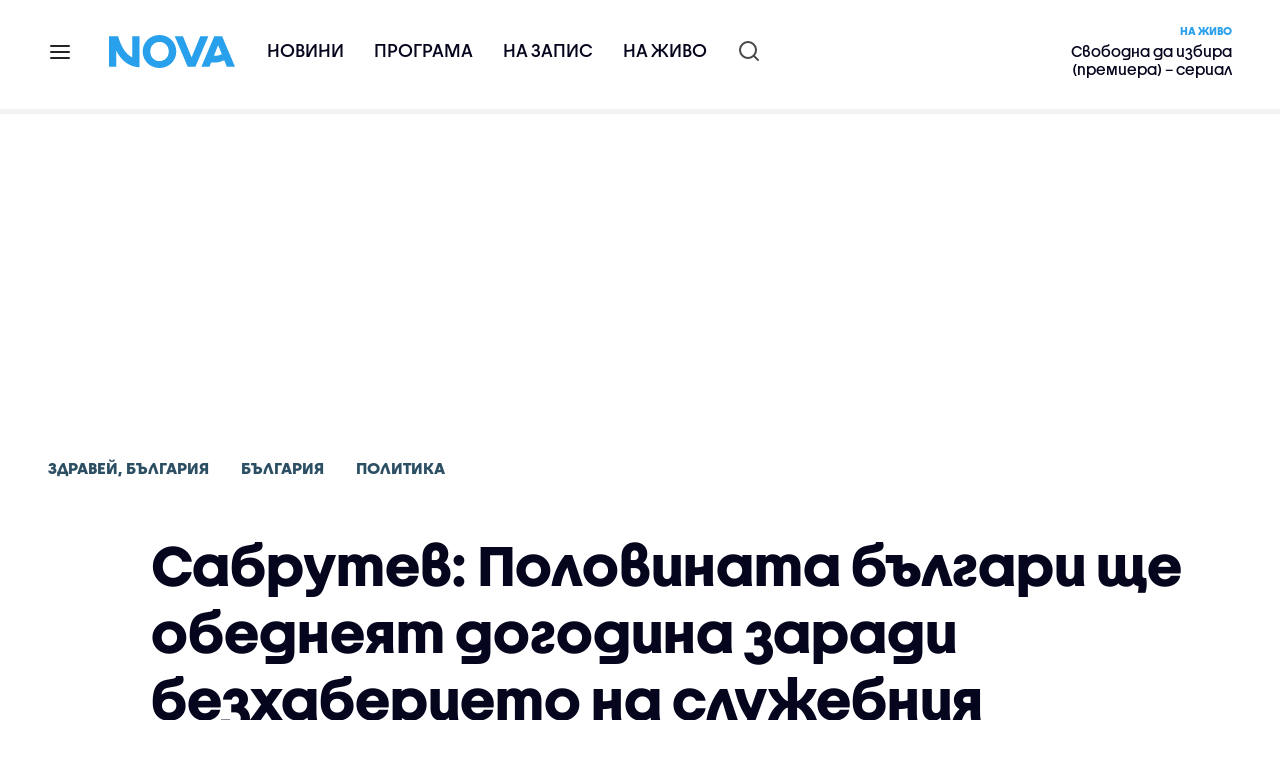

--- FILE ---
content_type: text/html; charset=UTF-8
request_url: https://nova.bg/news/view/2022/12/01/392334/%D1%81%D0%B0%D0%B1%D1%80%D1%83%D1%82%D0%B5%D0%B2-%D0%BF%D0%BE%D0%BB%D0%BE%D0%B2%D0%B8%D0%BD%D0%B0%D1%82%D0%B0-%D0%B1%D1%8A%D0%BB%D0%B3%D0%B0%D1%80%D0%B8-%D1%89%D0%B5-%D0%BE%D0%B1%D0%B5%D0%B4%D0%BD%D0%B5%D1%8F%D1%82-%D0%B4%D0%BE%D0%B3%D0%BE%D0%B4%D0%B8%D0%BD%D0%B0-%D0%B7%D0%B0%D1%80%D0%B0%D0%B4%D0%B8-%D0%B1%D0%B5%D0%B7%D1%85%D0%B0%D0%B1%D0%B5%D1%80%D0%B8%D0%B5%D1%82%D0%BE-%D0%BD%D0%B0-%D1%81%D0%BB%D1%83%D0%B6%D0%B5%D0%B1%D0%BD%D0%B8%D1%8F-%D0%BA%D0%B0%D0%B1%D0%B8%D0%BD%D0%B5%D1%82/
body_size: 51678
content:

<!DOCTYPE html>
<html lang="bg">

    <head>

        <link rel="apple-touch-icon" sizes="180x180" href="https://nstatic.nova.bg/files/nova/images/apple-touch-icon.png?v=2026">
        <link rel="manifest" href="/manifest.json">
        <link rel="mask-icon" href="https://nstatic.nova.bg/files/nova/images/safari-pinned-tab.svg?v=2026">
        <link rel="shortcut icon" href="https://nstatic.nova.bg/files/nova/images/favicon.ico?v=2026" type="image/ico" />
        <link rel="icon" href="https://nstatic.nova.bg/files/nova/images/favicon.ico?v=2026" type="image/ico" />


        <meta name="theme-color" content="#00B3DF">



        <title>Сабрутев: Половината българи ще обеднеят догодина заради безхаберието на служебния кабинет | NOVA</title>

        <meta charset="utf-8">
        <meta http-equiv="X-UA-Compatible" content="IE=edge">
        <meta name="application-name" content="Nova TV" />
        <meta name="language" content="bulgarian" />
        <meta name="title" content="Сабрутев: Половината българи ще обеднеят догодина заради безхаберието на служебния кабинет" />
        <meta name="description" content="„Държавата да спре да мисли за &quot;Лукойл&quot;&quot;, призова депутатът от ПП" />
        <meta name="viewport" content="width=device-width, initial-scale=1">
                    <meta name="news_keywords" content="здравей,българия,здравей,българия,венко,сабрутев,венкосабрутев,безхаберие,служебен,кабинет,продължвааме,промяната,руменрадев,президент,обвинения" />
                <meta name="Author" content="Нова телевизия" />
        <meta name="Copyright" content="&copy; Nova Broadcasting Group 2026 All rights reserved." />
        <meta name="Robots" content="index, follow, max-image-preview:large" />
        <meta name="Revisit-After" content="1 Hours" />
        <meta property="fb:admins" content="1617690106"/>
        <meta property="fb:app_id" content="132516636782515" />
        <meta property="fb:pages" content="297892706947605" />
        <meta property="og:title" content="Сабрутев: Половината българи ще обеднеят догодина заради безхаберието на служебния кабинет" />
        <meta property="og:type" content="article" />
        <meta property="og:url" content="https://nova.bg/news/view/2022/12/01/392334/%D1%81%D0%B0%D0%B1%D1%80%D1%83%D1%82%D0%B5%D0%B2-%D0%BF%D0%BE%D0%BB%D0%BE%D0%B2%D0%B8%D0%BD%D0%B0%D1%82%D0%B0-%D0%B1%D1%8A%D0%BB%D0%B3%D0%B0%D1%80%D0%B8-%D1%89%D0%B5-%D0%BE%D0%B1%D0%B5%D0%B4%D0%BD%D0%B5%D1%8F%D1%82-%D0%B4%D0%BE%D0%B3%D0%BE%D0%B4%D0%B8%D0%BD%D0%B0-%D0%B7%D0%B0%D1%80%D0%B0%D0%B4%D0%B8-%D0%B1%D0%B5%D0%B7%D1%85%D0%B0%D0%B1%D0%B5%D1%80%D0%B8%D0%B5%D1%82%D0%BE-%D0%BD%D0%B0-%D1%81%D0%BB%D1%83%D0%B6%D0%B5%D0%B1%D0%BD%D0%B8%D1%8F-%D0%BA%D0%B0%D0%B1%D0%B8%D0%BD%D0%B5%D1%82" />
        <meta property="og:image" content="https://nstatic.nova.bg/public/pics/nova/article/980x551_1669876815.jpg" />
        <meta property="og:image:type" content="image/jpeg" />
        <meta property="og:image:width" content="980" />
        <meta property="og:image:height" content="551" />
        <meta property="og:description" content="„Държавата да спре да мисли за &quot;Лукойл&quot;&quot;, призова депутатът от ПП" />
        <meta property="og:site_name" content="nova.bg" />
        <meta property="og:locale" content="bg_BG" />
                    <meta property="og:updated_time" content="1669874910" />
         
        <meta name="facebook-domain-verification" content="xein94j451xw72io0080uma51vt7nn" />    

        <link rel="image_src" href="https://nstatic.nova.bg/public/pics/nova/article/980x551_1669876815.jpg" />
                    <meta name="thumbnail" content="https://nstatic.nova.bg/public/pics/nova/article/294x140_1669876815.jpg" />
                <link rel="canonical" href="https://nova.bg/news/view/2022/12/01/392334/%D1%81%D0%B0%D0%B1%D1%80%D1%83%D1%82%D0%B5%D0%B2-%D0%BF%D0%BE%D0%BB%D0%BE%D0%B2%D0%B8%D0%BD%D0%B0%D1%82%D0%B0-%D0%B1%D1%8A%D0%BB%D0%B3%D0%B0%D1%80%D0%B8-%D1%89%D0%B5-%D0%BE%D0%B1%D0%B5%D0%B4%D0%BD%D0%B5%D1%8F%D1%82-%D0%B4%D0%BE%D0%B3%D0%BE%D0%B4%D0%B8%D0%BD%D0%B0-%D0%B7%D0%B0%D1%80%D0%B0%D0%B4%D0%B8-%D0%B1%D0%B5%D0%B7%D1%85%D0%B0%D0%B1%D0%B5%D1%80%D0%B8%D0%B5%D1%82%D0%BE-%D0%BD%D0%B0-%D1%81%D0%BB%D1%83%D0%B6%D0%B5%D0%B1%D0%BD%D0%B8%D1%8F-%D0%BA%D0%B0%D0%B1%D0%B8%D0%BD%D0%B5%D1%82/" />
        
        <link rel="alternate" type="application/rss+xml" href="https://nova.bg/rss/latest" />

        <!-- fonts -->
        <link rel="preload" href="https://nstatic.nova.bg/files/nova/fonts/pt_sans-narrow-web-bold_0.woff2" as="font" type="font/woff2" crossorigin/>
        <link rel="preload" href="https://nstatic.nova.bg/files/nova/fonts/pt_sans-narrow-web-regular_0.woff2" as="font" type="font/woff2" crossorigin/>
        <link rel="preload" href="https://nstatic.nova.bg/files/nova/fonts/pt_sans-web-bold.woff2" as="font" type="font/woff2" crossorigin/>
        <link rel="preload" href="https://nstatic.nova.bg/files/nova/fonts/pt_sans-web-bolditalic.woff2" as="font" type="font/woff2" crossorigin/>
        <link rel="preload" href="https://nstatic.nova.bg/files/nova/fonts/pt_sans-web-italic.woff2" as="font" type="font/woff2" crossorigin/>
        <link rel="preload" href="https://nstatic.nova.bg/files/nova/fonts/pt_sans-web-regular.woff2" as="font" type="font/woff2" crossorigin/>
        <link rel="preload" href="https://nstatic.nova.bg/files/nova/fonts/robotocondensed-bold.woff2" as="font" type="font/woff2" crossorigin/>
        <link rel="preload" href="https://nstatic.nova.bg/files/nova/fonts/robotocondensed-bolditalic.woff2" as="font" type="font/woff2" crossorigin/>
        <link rel="preload" href="https://nstatic.nova.bg/files/nova/fonts/robotocondensed-italic.woff2" as="font" type="font/woff2" crossorigin/>
        <link rel="preload" href="https://nstatic.nova.bg/files/nova/fonts/robotocondensed-light.woff2" as="font" type="font/woff2" crossorigin/>
        <link rel="preload" href="https://nstatic.nova.bg/files/nova/fonts/robotocondensed-lightitalic.woff2" as="font" type="font/woff2" crossorigin/>
        <link rel="preload" href="https://nstatic.nova.bg/files/nova/fonts/robotocondensed-regular.woff2" as="font" type="font/woff2" crossorigin/>
        <link rel="preload" href="https://nstatic.nova.bg/files/nova/fonts/NovaSans/NovaSans-Regular.woff2" as="font" type="font/woff2" crossorigin/>
        <link rel="preload" href="https://nstatic.nova.bg/files/nova/fonts/NovaSans/NovaSans-Bold.woff2" as="font" type="font/woff2" crossorigin/>    
       
        <!-- css files -->
                                    <link rel="stylesheet preload" type="text/css" as="style" href="https://nstatic.nova.bg/files/nova/css/vendors/bootstrap.min.css?v=148">  
                            <link rel="stylesheet preload" type="text/css" as="style" href="https://nstatic.nova.bg/files/nova/css/main.css?v=148">  
                            <link rel="stylesheet preload" type="text/css" as="style" href="https://nstatic.nova.bg/files/nova/css/article.css?v=148">  
                     
        <link rel="stylesheet preload" type="text/css" as="style" href="https://m.netinfo.bg/assets/fix.css?v=3243243256" /> 


        <!-- js files START -->

                                    <script src="https://nstatic.nova.bg/files/nova/js/vendors/jquery-1.11.2.min.js?v=15"></script>
                            <script src="https://nstatic.nova.bg/files/nova/js/vendors/jquery.mobile.custom.min.js?v=15"></script>
                            <script src="https://nstatic.nova.bg/files/nova/js/vendors/bootstrap.min.js?v=15"></script>
                            <script src="https://nstatic.nova.bg/files/nova/js/main.js?v=15"></script>
                            <script src="https://nstatic.nova.bg/files/nova/js/menu.js?v=15"></script>
                            <script src="https://nstatic.nova.bg/files/nova/js/video-expand.js?v=15"></script>
                            <script src="https://m.netinfo.bg/assets/richMedia.js?v=13" crossorigin="anonymous"></script>
        <script src="https://m.netinfo.bg/nova/js/sticky-nova.js?v=2.2" crossorigin="anonymous"></script>

                
         
        
        <!-- js files END -->

        <!--[if lt IE 9]>
        <script src="https://nstatic.nova.bg/files/nova/js/vendors/html5shiv.js"></script>
        <script src="https://nstatic.nova.bg/files/nova/js/vendors/respond.min.js"></script>
        <![endif]-->

                <script  src="https://lib.wtg-ads.com/publisher/nova.bg/lib.min.js" async></script>

<script>
    function getCookie(k) {
        return(document.cookie.match('(^|; )' + k + '=([^;]*)') || 0)[2]
    }
    function isBot() {
        const userAgent = navigator.userAgent.toLowerCase();
        const botUserAgents = [
            'googlebot',
            'bingbot',
            'yandexbot',
            'baiduspider',
            'mj12bot',
            'ahrefsbot',
            'duckduckbot',
            'facebot', 
            'twitterbot', 
            'linkedinbot', 
            'slurp', 
            'archive.org_bot', 
            'applebot', 
            'tumblr',
            'redditbot',
            'slackbot', 
            'discordbot', 
            'zoominfo', 
            'semrushbot',
            'uptimerobot', 
            'whatsapp', 
        ];

        return botUserAgents.some(bot => userAgent.includes(bot));
    }
//header bidding targeting. Main script is loaded via GTM
    var w2g = w2g || {};
    w2g.targeting = {
        cid: 'news',
        bid: 'view',
        aid: '392334',
        catid: '2',
        subcatid: '5',
        procatid: '40',
        abtest: 'A',
        prpage: '0',
        safe: '1',
        tag: 'здравей',
        tag: 'българия',
        tag: 'здравей',
        tag: 'българия',
        tag: 'венко',
        tag: 'сабрутев',
        tag: 'венкосабрутев',
        tag: 'безхаберие',
        tag: 'служебен',
        tag: 'кабинет',
        tag: 'продължвааме',
        tag: 'промяната',
        tag: 'руменрадев',
        tag: 'президент',
        tag: 'обвинения'        
    };

    $.ajax({
        url: '/ivt.php?ip=3.16.155.78',
        type: 'GET',
        dataType: 'text',
        timeout: 700,//ms
        success: function (data) {
            if(isBot() && data.toString()=='0'){//if IP is botnetwork - no need to check the user agent as well
                data='1';
            }
            w2g.targeting['ivt'] = [data];//JIC
            console.log("ivt: " + data );
        },
        error: function (error) {
            w2g.targeting['ivt'] = ['0'];//JIC
            console.log("ivt failed: ", error);
        }
    });
    
    w2g.cmd = w2g.cmd || [];
    //cookie must contain string "2222222" or with more "2" (up to 15)
    if (/2{5,15}/.test(getCookie('netinfo_consent_bit'))) {
        var consent = true;
    }
    if (typeof consent !== 'undefined') {
        w2g.cmd.push(function () {
            w2g.run(consent);
        });
    }
</script>




        <script>
            if ('serviceWorker' in navigator) {
                navigator.serviceWorker.register('/OneSignalSDKWorker.js').then(function (registration) {
                    if (console) {
                        console.log('ServiceWorker registration successful with scope: ', registration.scope);
                    }
                }).catch(function (err) {
                    if (console) {
                        console.log('ServiceWorker registration failed: ', err);
                    }
                });

            }
        </script>


        <script src="https://cdn.onesignal.com/sdks/OneSignalSDK.js" async></script>

        <script>
            var OneSignal = window.OneSignal || [];
            OneSignal.push(["init", {
                    appId: "372153ae-f88c-4fe4-a904-54ae5514f07a",
                    autoRegister: true,
                    requiresUserPrivacyConsent: true,
                    welcomeNotification: {
                        "title": "Nova",
                        "message": "Благодарим ви за абонамента",
                    },
                    notifyButton: {
                        enable: true,
                        size: 'small',
                        prenotify: true,
                        showCredit: false,
                        text: {
                            'tip.state.unsubscribed': 'Получaвайте известия от Nova',
                            'tip.state.subscribed': "Абонирани сте за известия",
                            'tip.state.blocked': "Блокирахте получаването на известия",
                            'message.prenotify': 'Натиснете тук за абонамент за известия',
                            'message.action.subscribed': "Благодарим за абонамента!",
                            'message.action.resubscribed': "Абонирани сте за известия",
                            'message.action.unsubscribed': "Изпращането на известия е прекратено",
                            'dialog.main.title': 'Настройки на известията',
                            'dialog.main.button.subscribe': 'Абонирайте се',
                            'dialog.main.button.unsubscribe': 'Прекратяване на абонамента',
                            'dialog.blocked.title': 'Отблокиране на известията',
                            'dialog.blocked.message': "Следвайте инструкциите, за да активирате известията:"
                        },
                        colors: {
                            'circle.background': 'rgb(71,185,225)',
                            'badge.background': 'rgb(71,185,225)',
                            'dialog.button.background': 'rgb(71,185,225)',
                            'dialog.button.background.hovering': 'rgb(71,185,225)',
                        },
                    }
                }]);

            setTimeout(userTappedProvideConsentButton, 2000);
            function userTappedProvideConsentButton() {
                if (typeof consent !== 'undefined') {
                    // Will initialize the SDK and register for push notifications
                    OneSignal.push(function () {
                        OneSignal.provideUserConsent(true);
                    });
                }
            }
        </script>
        
        <script type="application/ld+json">
{
  "@context": "https://schema.org",
  "@type": "NewsMediaOrganization",
  "name": "Nova",
  "url": "https://nova.bg/",
  "logo": "https://nstatic.nova.bg/files/nova/images/nova-logo.svg",
  "sameAs": [
    "https://www.facebook.com/novinite.nova/",
    "https://twitter.com/NoviniteNaNova"
  ]
}
</script>

<script type="application/ld+json">
            {
              "@context": "https://schema.org/",
              "@type": "WebSite",
              "name": "Nova",
              "url": "https://nova.bg/",
              "potentialAction": {
                "@type": "SearchAction",
                "target": "https://nova.bg/search/news?q={search_term_string}",
                "query-input": "required name=search_term_string"
              }
            }
            </script>
            
            <script type="text/javascript">
/* CONFIGURATION START */

window._ain = { 
  id: "2980",
  page_type: "article",
  article_type: "news",
  postid: "392334",
  maincontent: ".article-body, h1",
  title: "Сабрутев: Половината българи ще обеднеят догодина заради безхаберието на служебния кабинет",
  pubdate: "2022-12-01T08:08:30+02:00",
  authors: "NOVA",
  sections: "Здравей, България>България>Политика",
  tags: "здравей, българия, здравей, българия, венко, сабрутев, венкосабрутев, безхаберие, служебен, кабинет, продължвааме, промяната, руменрадев, президент, обвинения",
  access_level: "free",
  reader_type: "anonymous"
  };
 
/* CONFIGURATION END */
(function (d, s) {
  var sf = d.createElement(s);
  sf.type = 'text/javascript';
  sf.async = true;
  sf.src = (('https:' == d.location.protocol)
    ? 'https://d7d3cf2e81d293050033-3dfc0615b0fd7b49143049256703bfce.ssl.cf1.rackcdn.com'
    : 'http://t.contentinsights.com') + '/stf.js';
  var t = d.getElementsByTagName(s)[0];
  t.parentNode.insertBefore(sf, t);
})(document, 'script');
</script>


<script>window.tentacles = {apiToken: 'o3bh0g2i2yvqjtkugw4wv60kjaema0h4'};</script>
<script src="https://tentacles.smartocto.com/ten/tentacle.js"></script>     
    </head>

    <body  role="main" class=" ">
      <a class="hidden" href="#main">Прескочи до главното съдържание</a>  
<!-- Google Tag Manager -->
<noscript><iframe src="//www.googletagmanager.com/ns.html?id=GTM-K7H88B"
height="0" width="0" style="display:none;visibility:hidden"></iframe></noscript>
<script>(function(w,d,s,l,i){w[l]=w[l]||[];w[l].push({'gtm.start':
new Date().getTime(),event:'gtm.js'});var f=d.getElementsByTagName(s)[0],
j=d.createElement(s),dl=l!='dataLayer'?'&l='+l:'';j.async=true;j.src=
'//www.googletagmanager.com/gtm.js?id='+i+dl;f.parentNode.insertBefore(j,f);
})(window,document,'script','dataLayer','GTM-K7H88B');</script>
<!-- End Google Tag Manager -->

<script class="teads" async src="//a.teads.tv/page/28061/tag"></script>

   <script>
        window.teads_analytics = window.teads_analytics || {};
        window.teads_analytics.analytics_tag_id = "PUB_26730";
        window.teads_analytics.share = window.teads_analytics.share || function() {
          ;(window.teads_analytics.shared_data = window.teads_analytics.shared_data || []).push(arguments)
        };
      </script>
      <script async src="https://a.teads.tv/analytics/tag.js"></script>

        

        <input type="hidden" id="device" value="1" />

        <div id="fb-root"></div>
		<script>
			( function(d, s, id) {
					var js,
					    fjs = d.getElementsByTagName(s)[0];
					if (d.getElementById(id))
						return;
					js = d.createElement(s);
					js.id = id;
					js.src = "//connect.facebook.net/bg_BG/all.js#xfbml=1";
					fjs.parentNode.insertBefore(js, fjs);
				}(document, 'script', 'facebook-jssdk'));
		</script>
        <header id="WPHeader" itemscope="itemscope" itemtype="https://schema.org/WPHeader">
            <div class="hiddenNova hidden-sm hidden-md hidden-xs">
                <div id="chromeExt" class="fasha chromeExt">
                    <div class="left">
                        <div class="moreinfo">
                            <div class="logo"></div>
                            <div class="message">Бъди с NOVA през целия ден. Следи новините с добавката за браузъра си. Виж повече информация <a href="https://nova.bg/news/view/2017/07/19/188946/%D0%B1%D1%8A%D0%B4%D0%B5%D1%82%D0%B5-%D1%81-nova-%D0%BF%D1%80%D0%B5%D0%B7-%D1%86%D0%B5%D0%BB%D0%B8%D1%8F-%D0%B4%D0%B5%D0%BD/" target="_blank">тук</a>.</div>
                            <span class="clear"></span>
                        </div>
                    </div>
                    <div class="right">
                        <a href="https://a.abv.bg/www/delivery/ck.php?oaparams=2__bannerid=177080__zoneid=63__oadest=https://chrome.google.com/webstore/detail/nova-new-tab-page/cgmcmehbapbaejkcjejdjddnbdfigegj" class="addon">Инсталирай</a>&nbsp;&nbsp;|&nbsp;&nbsp;<a href="https://nova.bg/news/view/2017/07/19/188946/%D0%B1%D1%8A%D0%B4%D0%B5%D1%82%D0%B5-%D1%81-nova-%D0%BF%D1%80%D0%B5%D0%B7-%D1%86%D0%B5%D0%BB%D0%B8%D1%8F-%D0%B4%D0%B5%D0%BD/" target="_blank">Научи повече</a>
                    </div>
                    <div class="close"></div>
                </div>
            </div>
            <div class="hiddenNovaFirefox hidden-sm hidden-md hidden-xs">
                <div id="firefoxExt" class="fasha chromeExt ff">
                    <div class="left">
                        <div class="moreinfo">
                            <div class="logo"></div>
                            <div class="message">Бъди с NOVA през целия ден. Следи новините с добавката за браузъра си. Виж повече информация <a href="https://nova.bg/news/view/2017/09/13/193603/%D0%B1%D1%8A%D0%B4%D0%B5%D1%82%D0%B5-%D1%81-nova-%D0%BF%D1%80%D0%B5%D0%B7-%D1%86%D0%B5%D0%BB%D0%B8%D1%8F-%D0%B4%D0%B5%D0%BD/" target="_blank">тук</a>.</div>
                            <span class="clear"></span>
                        </div>
                    </div>
                    <div class="right">
                        <a href="https://a.abv.bg/www/delivery/ck.php?oaparams=2__bannerid=177102__zoneid=63__oadest=https://addons.mozilla.org/en-us/firefox/addon/nova-new-tab-page/ " class="addon">Инсталирай</a>&nbsp;&nbsp;|&nbsp;&nbsp;<a href="https://nova.bg/news/view/2017/09/13/193603/%D0%B1%D1%8A%D0%B4%D0%B5%D1%82%D0%B5-%D1%81-nova-%D0%BF%D1%80%D0%B5%D0%B7-%D1%86%D0%B5%D0%BB%D0%B8%D1%8F-%D0%B4%D0%B5%D0%BD/" target="_blank">Научи повече</a>
                    </div>
                    <div class="close"></div>
                </div>
            </div>


            <aside class="main-menu" data-sidebar itemscope itemtype="https://schema.org/SiteNavigationElement">
                <div class="fly-menu clearfix">
                    <span class="close-btn"><a href="#" class="btn" data-sidebar-button>X</a></span>

                    <form id="search" class="fly-search" method="get" action="https://nova.bg/search/news">
                        <label class="hidden" for="qflysearch">Какво търсиш?</label>
                        <input class="fly-search" id="qflysearch" name="q" type="search" placeholder="Какво търсиш?">
                    </form>

                    <ul class="fly-responsive clearfix">
                        <li itemprop="name" class="mobile-hidden"><a class="gtm-HeaderMenu-click" href="https://nova.bg/news" itemprop="url">Новини</a></li>
                        <li itemprop="name"><a class="gtm-HeaderMenu-click" href="https://nova.bg/schedule" itemprop="url">Програма</a></li>
                        <li itemprop="name"><a class="gtm-HeaderMenu-click" href="https://play.nova.bg" target="_blank" itemprop="url">На запис</a></li>
                        <li itemprop="name" class="mobile-hidden"><a class="gtm-HeaderMenu-click" href="https://nova.bg/live" itemprop="url">На живо</a></li>
                    </ul>
                    <ul class="fly-constant">
                        <style>
                         
                        </style>
                                         <!-- <li itemprop="name" ><a class="gtm-HeaderMenu-click" href="https://nova.bg/novanews" itemprop="url">Nova News</a></li> -->
                        <li itemprop="name" ><a class="gtm-HeaderMenu-click" href="https://nova.bg/productions" itemprop="url">Предавания и сериали</a></li>
                        <!-- <li itemprop="name" ><a class="gtm-HeaderMenu-click" href="https://nova.bg/series_movies" itemprop="url">Филми и сериали</a></li> -->
                        <li itemprop="name" ><a class="gtm-HeaderMenu-click" href="https://nova.bg/faces" itemprop="url">Лицата на NOVA</a></li>
                        <li itemprop="name" ><a class="gtm-HeaderMenu-click" href="https://nova.bg/mynews" itemprop="url">Моята новина</a></li>
                        <!-- <li itemprop="name" ><a class="gtm-HeaderMenu-click" href="https://nova.bg/videos" itemprop="url">Видео</a></li>
                        <li itemprop="name" ><a class="gtm-HeaderMenu-click" href="https://nova.bg/galleries" itemprop="url">Галерии</a></li> -->
                        

                        <li itemprop="name" ><a class="gtm-HeaderMenu-click" href="https://nova.bg/radio" itemprop="url">Радио</a></li>
                                                               <li itemprop="name" ><a class="gtm-HeaderMenu-click" href="https://a.abv.bg/www/delivery/ck.php?oaparams=2__bannerid=178863__zoneid=63__oadest=https://nova.bg/top_employers" itemprop="url">Top Employers</a></li> 
                                            <li itemprop="name" ><a class="gtm-HeaderMenu-click" href="https://nova.bg/dei" itemprop="url">Заедно за по-добро утре</a></li>
                        <!-- <li itemprop="name" ><a class="gtm-HeaderMenu-click" href="https://nova.bg/csr" itemprop="url">NOVA отговорност</a></li>  -->
                                                     <!-- <li itemprop="name" ><a class="gtm-HeaderMenu-click" href="https://nova.bg/karieri" itemprop="url">NOVA кариера</a></li> -->
                        <!-- <li itemprop="name" ><a class="gtm-HeaderMenu-click" href="https://nova.bg/news/category/19/inenglish/" itemprop="url">News in English</a></li> -->

                        <li>
                            <!-- <hr style="color: #fff;">   
                            <ul class="site-privacy">
                                <li class="trigger-faktorio" ><a href="javascript:;" onClick="googlefc.callbackQueue.push({'CONSENT_DATA_READY': () => googlefc.showRevocationMessage()});">Поверителност</a></li>
                                <li class="trigger-gdpr"><a href="https://www.netinfocompany.bg/gdpr/" target="_blank">Политика ЛД</a></li>
                                <li class="trigger-onesignal"><a href="javascript:;">Известия</a></li>
                            </ul> -->
                            <script>
                                document.addEventListener("DOMContentLoaded", function (event) {
                                    // GDPR
                                    $('.site-privacy .trigger-faktorio a').on('click', function (e) {
                                        e.preventDefault();
                                        $('#fingerprint').trigger('click');
                                    });

                                    $('.site-privacy .trigger-onesignal a').on('click', function (e) {
                                        e.preventDefault();
                                        $('.onesignal-bell-launcher-button').toggleClass('visible');
                                        $('.onesignal-bell-launcher-button').trigger('click');
                                    });
                                });
                            </script>

                        </li>
                    </ul>
                </div>
            </aside> 



            <!-- Breaking news START -->
            <!-- Breaking new END -->

            <div class="clearfix">
                <div class="container">
                    <nav class="navbar navbar-default">
                        <div class="menuburger">
                            <a class="gtm-HeaderMenu-click" href="#" data-sidebar-button title="menuburger">
                                <svg xmlns="http://www.w3.org/2000/svg" width="24" height="24" viewBox="0 0 24 24" fill="none">
                                    <path d="M3 12H21" stroke="" stroke-width="2" stroke-linecap="round" stroke-linejoin="round"/>
                                    <path d="M3 6H21" stroke="" stroke-width="2" stroke-linecap="round" stroke-linejoin="round"/>
                                    <path d="M3 18H21" stroke="" stroke-width="2" stroke-linecap="round" stroke-linejoin="round"/>
                                </svg>
                            </a>
                        </div>
                        <div class="navbar-header">

                                 <a class="gtm-HeaderLogo-click" href="https://nova.bg/"><img class="hidden-xs" src="https://nstatic.nova.bg/files/nova/images/Nova_logo_re.svg?v=2026" width="126" height="33" alt="nova logo"></a>
                                <a class="gtm-HeaderLogo-click" href="https://nova.bg/"><img class="visible-xs" src="https://nstatic.nova.bg/files/nova/images/Nova_logo_re.svg?v=2026" width="90" height="24" alt="nova mobile logo"></a>
                        </div>
                        <ul class="nav-responsive nav navbar-nav">
                            <li class="text-uppercase"><a class="gtm-HeaderNews-click" href="https://nova.bg/news">Новини</a></li>
                            <li class="mobile-hidden"><a class="text-uppercase gtm-HeaderSchedule-click" href="https://nova.bg/schedule">Програма</a></li>
                            <li class="mobile-hidden"><a class="text-uppercase gtm-HeaderNovaPlay-click" href="https://play.nova.bg" target="_blank">На запис</a></li>
                            <li class="HD-new"><a class="text-uppercase gtm-HeaderLive-click" href="https://nova.bg/live">На живо</a></li>
                            <li class="search-form">
                                <form id="search" method="get" action="https://nova.bg/search/news">
                                    <label class="hidden" for="qsearch">Какво търсиш?</label>
                                    <input type="search" id="qsearch" name="q" placeholder="Какво търсиш?" class="gtm-HeaderSearch-click"> 
                                </form>
                            </li>
                        </ul>
                        <!-- link to live page START-->
                        <div class="live-box-wrapper">
                            <div class="live-box">
                                <a href="https://nova.bg/live" class="live-box-title-wrapper gtm-HeaderLiveBlock-click">
                                    <span class="live-title HD-new">На живо</span>
                                    <span class="live-info">Свободна да избира (премиера) – сериал</span>
                                </a>
                            </div>
                        </div>
                        <!-- link to live page END-->
                    </nav>
                </div>      
            </div>

                                </header>        
        <div class="hidden" id="main"></div>

<script type="text/javascript">
    _io_data_config = {
    pageType: 'article',
        author: 'Габриела Павлова'
    };</script>   



<!-- /157018629/Nova_bg/Desktop/Article/Hidden/InRead -->
<div id='div-gpt-ad-1641301518950-0'>
  <!--<script>
    googletag.cmd.push(function() { googletag.display('div-gpt-ad-1641301518950-0'); });
  </script>-->
</div>



<article itemscope itemtype="https://schema.org/NewsArticle" >
    <div class="page page-article article-branding-on article-category-regular">
        <style>
    @media (max-width: 728px) {
        #iframe_top_fbk {
            width:100% !important;
        }

    }
</style>

<div class="adv-box-page-top hide-if-empty">
    <div id="wrap_iframe_top_fbk" class="leaderboard-desktop">
                    <!-- /157018629/Nova_bg/Desktop/All_Pages/Leaderboard/ATF -->
            <div id='div-gpt-ad-Nova_bg_Desktop_All_Pages_Leaderboard_ATF'>
    <!--            <script>
                    googletag.cmd.push(function () {
                        googletag.display('div-gpt-ad-1521206628629-1');
                    });
                </script>-->
            </div>
        
    </div>
</div>
        <div class="container" >
                        <div class="row">
                <div class="col-lg-12 col-md-12 col-sm-12 col-xs-12">
                    <div class="page-breadcrumb">
                        <ul class="breadcrumb-links-wrapper"  >
                                                            <li ><a class="gtm-ArticleBreadcrumb-click"  href="https://nova.bg/filter/production/40/здравей-българия/"><span>Здравей, България</span></a></li>
                                                        <li><a class="gtm-ArticleBreadcrumb-click"   href="https://nova.bg/news/category/2/българия/"><span>България</span></a></li>
                             
                            <li><a class="gtm-ArticleBreadcrumb-click"   href="https://nova.bg/news/subcategory/5/политика/"><span>Политика </span></a></li>
                                                    </ul>
                        <ul class="hidden" itemscope itemtype="https://schema.org/BreadcrumbList">
                            
                            <li itemprop="itemListElement" itemscope
                                itemtype="https://schema.org/ListItem">
                                <a  itemprop="item" href="https://nova.bg/">
                                    <span itemprop="name">Начало</span></a>
                                <meta itemprop="position" content="1" />
                            </li>
                            
                                                            <li itemprop="itemListElement" itemscope itemtype="https://schema.org/ListItem">
                                    <a  itemprop="item"  href="https://nova.bg/filter/production/40/здравей-българия/"><span itemprop="name">Здравей, България</span></a>
                                    <meta itemprop="position" content="2" />
                                </li>
                                                        
                            <li itemprop="itemListElement" itemscope
                                itemtype="https://schema.org/ListItem">
                               
                                    <span itemprop="name">Сабрутев: Половината българи ще обеднеят догодина заради безхаберието на служебния кабинет</span>
                                <meta itemprop="position" content="3" />
                            </li>
                        </ul>
                        <ul class="hidden" itemscope itemtype="https://schema.org/BreadcrumbList">
                            <li itemprop="itemListElement" itemscope
                                itemtype="https://schema.org/ListItem">
                                <a  itemprop="item" href="https://nova.bg/">
                                    <span itemprop="name">Начало</span></a>
                                <meta itemprop="position" content="1" />
                            </li>
                            
                            <li itemprop="itemListElement" itemscope itemtype="https://schema.org/ListItem">
                                <a  itemprop="item"  href="https://nova.bg/news/category/2/българия/">
                                    <span itemprop="name">България</span></a>
                                <meta itemprop="position" content="2" />
                            </li>
                            
                            <li itemprop="itemListElement" itemscope
                                itemtype="https://schema.org/ListItem">
                                <span itemprop="name">Сабрутев: Половината българи ще обеднеят догодина заради безхаберието на служебния кабинет</span>
                                <meta itemprop="position" content="3" />
                            </li>
                        </ul>
                         
                         <ul class="hidden" itemscope itemtype="https://schema.org/BreadcrumbList">
                            <li itemprop="itemListElement" itemscope
                                itemtype="https://schema.org/ListItem">
                                <a itemprop="item" href="https://nova.bg/">
                                    <span itemprop="name">Начало</span></a>
                                <meta itemprop="position" content="1" />
                            </li>
                            
                            <li itemprop="itemListElement" itemscope 
                                itemtype="https://schema.org/ListItem">
                                <a  itemprop="item"  href="https://nova.bg/news/subcategory/5/политика/">
                                    <span itemprop="name">Политика </span></a>
                                <meta itemprop="position" content="2" />
                            </li>
                            
                            <li itemprop="itemListElement" itemscope
                                itemtype="https://schema.org/ListItem">
                                <span itemprop="name">Сабрутев: Половината българи ще обеднеят догодина заради безхаберието на служебния кабинет</span>
                                <meta itemprop="position" content="3" />
                            </li>
                        </ul>
                         
                        <div class="page-bradcrumb-details">
                            <!-- <div class="page-breadcrumb-info-element">
                                <a href="#" title="" target="_blank"><i class="icon-nova-video"></i></a>
                            </div> -->

                            
                        </div>
                    </div>
                </div>
            </div>
            <div class="row">
                <div class="gutter-0">
                    <div class="col-lg-offset-1 col-lg-11 col-md-12 col-sm-12 col-xs-12 top-row-patt-3">
                        <div class="col-lg-12 col-md-12 col-sm-12 col-xs-12" >


                            <meta itemscope itemprop="mainEntityOfPage" itemType="https://schema.org/WebPage" itemid="https://nova.bg/news/view/2022/12/01/392334/" content='https://nova.bg/news/view/2022/12/01/392334/' />        
                            <div class="title-wrap-roboto" itemprop="headline">
                                <h1 itemprop="name">Сабрутев: Половината българи ще обеднеят догодина заради безхаберието на служебния кабинет</h1>
                            </div>
                        </div>
                        <meta itemprop="url" content="https://nova.bg/news/view/2022/12/01/392334/сабрутев-половината-българи-ще-обеднеят-догодина-заради-безхаберието-на-служебния-кабинет/" />
                                                    <span itemprop="author" itemscope itemtype="https://schema.org/Person">

                                <meta itemprop="name" content="NOVA" />
                                <meta itemprop="image" content="https://nstatic.nova.bg/public/pics/nova/article/396x188_1669876815.jpg" />
                                <meta itemprop="email" content="news@ntv.bg" />
                                <span itemprop="homeLocation" itemscope itemtype="https://schema.org/PostalAddress"><meta itemprop="addressLocality" content="бул. Христофор Колумб 41 София" /></span>
                            </span>

                        
                        <div class="col-lg-8 col-md-8 col-sm-12 col-xs-12 artcle-desc-info">
                            <span class="date-time">01 декември 2022  08:08</span>
                            

                            

                            
                        </div>
                    </div>
                </div>
            </div>
            <div class="row">
                <div class="gutter-0">
                    <div class="col-lg-offset-1 col-lg-11 col-md-12 col-sm-12 col-xs-12">
                        <div class="col-lg-8 col-md-8 col-sm-12 col-xs-12 left-col-patt-3 gutter-0 sticky-main">

                            <!-- article text wrap START -->
                            <div class="col-lg-12 col-md-12 col-sm-12 col-xs-12">


                                <meta itemprop="datePublished" content="2022-12-01T08:08:30+02:00" />
                                <meta itemprop="dateModified" content="2022-12-01T08:08:30+02:00" />
                                <meta itemprop="copyrightYear" content="2026" />
                                <meta itemprop="inLanguage" content="bg_BG" />


                                <meta itemprop="keywords" content="здравей,българия,здравей,българия,венко,сабрутев,венкосабрутев,безхаберие,служебен,кабинет,продължвааме,промяната,руменрадев,президент,обвинения" />




                                <span itemprop="publisher" itemscope itemtype="https://schema.org/Organization">
                                    <meta itemprop="name" content="Nova.bg" />



                                    <span itemprop="logo" itemscope itemtype="https://schema.org/ImageObject">
                                        <meta itemprop="name" content="NOVA Logo" />
                                        <meta itemprop="url" content="https://nova.bg" />
                                        <meta itemprop="thumbnailUrl" content="https://static.nova.bg/files/nova/images/logos/logo-amp-thumb.jpg" />
                                        <meta itemprop="contentUrl" content="https://static.nova.bg/files/nova/images/logos/logo-amp.jpg" />
                                        <meta itemprop="width" content="59" />
                                        <meta itemprop="height" content="60" />
                                        <meta itemprop="encodingFormat" content="image/jpg" />

                                    </span>

                                </span>


                                <!-- Scope BEGIN: ImageObject -->
                                <span itemprop="image" itemscope itemtype="https://schema.org/ImageObject">
                                    <meta itemprop="name" content="" />
                                    <meta itemprop="url" content="https://nova.bg/news/view/2022/12/01/392334/сабрутев-половината-българи-ще-обеднеят-догодина-заради-безхаберието-на-служебния-кабинет/" />
                                    <meta itemprop="thumbnailUrl" content="https://nstatic.nova.bg/public/pics/nova/article/396x188_1669876815.jpg" />
                                    <meta itemprop="contentUrl" content="https://nstatic.nova.bg/public/pics/nova/article/980x551_1669876815.jpg" />
                                    <meta itemprop="width" content="980" />
                                    <meta itemprop="height" content="551" />
                                    <meta itemprop="encodingFormat" content="image/jpeg" />

                                </span> <!-- Scope END: ImageObject -->

                                <div class="article-content gutter-0" style="display:block">
                                    <div class="row-custom-media">
                                        <div class="gutter-0">
                                            <div class="col-lg-12 col-md-12 col-sm-12 col-xs-12 media-wrap">

                                                                                                                                                             
                                                            <script src="https://nstatic.nova.bg/files/nova/js/sticky.min.js?v=1.5"></script>
                                                            <script src="https://nstatic.nova.bg/files/nova/js/jquery.cookie.js?v=1.5"></script>
                                                            <script>
            var articleId = 392334;
            var createCookie = function(name, value, days) {
            var expires;
            if (days) {
            var date = new Date();
            date.setTime(date.getTime() + (days * 24 * 60 * 60 * 1000));
            expires = "; expires=" + date.toGMTString();
            }
            else {
            expires = "";
            }
            document.cookie = name + "=" + value + expires + "; path=/";
            };
            if (articleId === 392334 && document.cookie.indexOf('_article_view_session') === - 1) {
            createCookie('_article_view_session', 'checkedUser', 30);
            _gaq.push(['_trackEvent', 'articleKrux', '' + articleId]);
            }
                                                            </script>   

                                                           
                                                        <!-- element for video content -->
                                                        <div id="sticker-sticky-wrapper" class="sticky-wrapper">
                                                            <div id="sticker">
                                                                 
                                                                    <svg class="closeBtn gtm-Video-close"  xmlns="http://www.w3.org/2000/svg" width="25" height="25" viewBox="0 0 25 25"><defs><style>.a{
                                                                            fill:#fff;
                                                                        }
                                                                        .b{
                                                                            fill:#676767;
                                                                        }</style></defs><g transform="translate(-1886 -721)"><path class="a" d="M12.5,0A12.5,12.5,0,1,1,0,12.5,12.5,12.5,0,0,1,12.5,0Z" transform="translate(1886 721)"/><g transform="translate(1490.334 574.435)"><path class="b" d="M7.748,6.306l4.483-4.482A.746.746,0,1,0,11.176.768L6.693,5.251,2.21.768A.746.746,0,1,0,1.155,1.824L5.639,6.306,1.155,10.788A.746.746,0,0,0,2.21,11.844L6.693,7.361l4.483,4.483a.746.746,0,1,0,1.054-1.055Z" transform="translate(401.551 152.613)"/></g></g></svg>
                                                                                                                                    <div class="embed-responsive embed-responsive-16by9">

                                                                    <!-- PLAYER -->
                                                                    <iframe  width="100%" height="100%" src="//www.vbox7.com/emb/external.php?vid=53fff7f798&autoplay=1&stopframes=1"  scrolling="no" frameborder="0" marginheight="0" marginwidth="0" allowfullscreen  allow="autoplay; fullscreen"></iframe>

                                                                </div>

                                                                 
                                                                                                                                        
                                                                                                                                    <link rel="stylesheet" type="text/css" href="https://nstatic.nova.bg/files/nova/css/lightslider.css?v=3.2"> 
                                                                    <script src="https://nstatic.nova.bg/files/nova/js/lightslider.js?v=1.1"></script>
                                                                    <script>
            $(document).ready(function () {
            var resizeTimer;
            //create a slider, observer and listener for change
            function createSlider(items){
            var slider = $("#image-gallery").lightSlider({
            item: items,
            loop: true,
            pager: false,
            controls: true,
            slideMargin: slideMargin,
            currentPagerPosition: 'left',
            freeMove: false,
            responsive: [
                {
                    breakpoint: 1200,
                    settings: {
                        controls: false
                    }
                }],
            onSliderLoad: function () {
            $('#image-gallery').removeClass('cS-hidden');
            }
            });
            //set observer for class change el #sticker-sticky-wrapper
            var observer = new MutationObserver(function(mutations) {
            mutations.forEach(function(mutation) {
            if (mutation.attributeName === "class") {
            destroyAndCreateSlider();
            }
            });
            });
            observer.observe($("#sticker-sticky-wrapper")[0], {
            attributes: true
            });
            //on resize create Timeout to wait 1 sec when resize stop create new slider
            $(window).on('resize', function(e) {
            clearTimeout(resizeTimer);
            resizeTimer = setTimeout(function() {
            destroyAndCreateSlider();
            }, 1000);
            });
            function destroyAndCreateSlider() {
            //destroy old slider
            slider.destroy();
            //remove observer and timeout
            observer.disconnect()
            clearTimeout(resizeTimer);
            //call function again to create new slider
            let [newItems, newSlideMargin] = numberElCheck(); 
            createSlider(newItems, newSlideMargin);
            }
            }
            //check width and for class leftFloat to set write number of items in slider
            function numberElCheck() {
            var items, slideMargin
            SW = $(window).width();
            if ($('#sticker-sticky-wrapper').hasClass('leftFloat')) {
            if (SW > 1860){
            items = 2;
            slideMargin = 8;
            } else if (SW >= 1500 && SW < 1860) {
            items = 1;
            slideMargin = 8;
            } else {
            items = 2;
            slideMargin = 8;
            }
            } else {
            if (SW >= 768) {
            items = 3.62;
            slideMargin = 22;
            } else if (SW >= 420 && SW < 768) {
            items = 2.5;
            slideMargin = 8;
            } else {
            items = 2.25;
            slideMargin = 8;
            }
            }
            return [items, slideMargin];
            }
            //create slider on document ready
            let [items, slideMargin] = numberElCheck(); 
            createSlider(items, slideMargin);
            });</script>
                                                                    <div class="clearfix gallery-lightslider nova-gallery-slider">


                                                                        <ul id="image-gallery" class="gallery list-unstyled cS-hidden">
                                                                                                                                                                <li> 
                                                                                        <a href="https://nova.bg/news/view/2026/01/21/524621/%D0%B7%D0%B0%D0%BF%D1%80%D1%8F%D0%BD%D0%BE%D0%B2-%D0%B1%D1%8A%D0%BB%D0%B3%D0%B0%D1%80%D0%B8%D1%8F-%D1%81%D1%82%D0%B0%D1%80%D1%82%D0%B8%D1%80%D0%B0-%D0%BA%D0%BB%D1%8E%D1%87%D0%BE%D0%B2%D0%B8-%D0%BF%D1%80%D0%BE%D0%B5%D0%BA%D1%82%D0%B8-%D0%B7%D0%B0-%D0%BC%D0%BE%D0%B4%D0%B5%D1%80%D0%BD%D0%B8%D0%B7%D0%B0%D1%86%D0%B8%D1%8F-%D0%B8-%D0%B7%D0%B0%D1%81%D0%B8%D0%BB%D0%B2%D0%B0%D0%BD%D0%B5-%D0%BD%D0%B0-%D0%BE%D1%82%D0%B1%D1%80%D0%B0%D0%BD%D0%B0%D1%82%D0%B0/" class="gtm-VideoGallery-click">
                                                                                            <div class="img-cont">
                                                                                                <img class="img-responsive" src="https://nstatic.nova.bg/public/pics/nova/article/294x165_1768992863.jpg" alt="Запрянов: България стартира ключови проекти за модернизация и засилване на отбраната"> 
                                                                                                <div class="wrap-small-pill">
                                                                                                    <div class="small-pill-shape">
                                                                                                        <span class="small-triangle-icon"></span>
                                                                                                    </div>
                                                                                                </div>
                                                                                            </div>
                                                                                            <p>Запрянов: България стартира ключови проекти за модернизация и засилване на отбраната</p>
                                                                                        </a>
                                                                                    </li>
                                                                                                                                                                        <li> 
                                                                                        <a href="https://nova.bg/news/view/2026/01/21/524615/%D0%B3%D1%80%D0%BE%D0%B7%D0%B4%D0%B0%D0%BD-%D0%BA%D0%B0%D1%80%D0%B0%D0%B4%D0%B6%D0%BE%D0%B2-%D0%BE%D1%81%D1%82%D1%80%D0%BE%D0%B2-%D1%81%D0%B2-%D0%BA%D0%B8%D1%80%D0%B8%D0%BA-%D0%B8-%D1%8E%D0%BB%D0%B8%D1%82%D0%B0-%D1%89%D0%B5-%D0%BF%D0%BE%D0%B5%D0%BC%D0%B5-%D1%82%D1%83%D1%80%D0%B8%D1%81%D1%82%D0%B8%D1%87%D0%B5%D1%81%D0%BA%D0%BE%D1%82%D0%BE-%D0%BA%D0%BE%D1%80%D0%B0%D0%B1%D0%BE%D0%BF%D0%BB%D0%B0%D0%B2%D0%B0%D0%BD%D0%B5-%D0%BA%D1%80%D0%B0%D0%B9-%D1%81%D0%BE%D0%B7%D0%BE%D0%BF%D0%BE%D0%BB/" class="gtm-VideoGallery-click">
                                                                                            <div class="img-cont">
                                                                                                <img class="img-responsive" src="https://nstatic.nova.bg/public/pics/nova/article/294x165_1768991428.jpg" alt="Гроздан Караджов: Остров Св. Кирик и Юлита ще поеме туристическото корабоплаване край Созопол"> 
                                                                                                <div class="wrap-small-pill">
                                                                                                    <div class="small-pill-shape">
                                                                                                        <span class="small-triangle-icon"></span>
                                                                                                    </div>
                                                                                                </div>
                                                                                            </div>
                                                                                            <p>Гроздан Караджов: Остров Св. Кирик и Юлита ще поеме туристическото корабоплаване край Созопол</p>
                                                                                        </a>
                                                                                    </li>
                                                                                                                                                                        <li> 
                                                                                        <a href="https://nova.bg/news/view/2026/01/21/524608/%D1%82%D0%BE%D1%88%D0%BA%D0%BE-%D0%B9%D0%BE%D1%80%D0%B4%D0%B0%D0%BD%D0%BE%D0%B2-%D0%BF%D1%80%D0%BE%D0%BC%D0%B5%D0%BD%D0%B8%D1%82%D0%B5-%D0%B2-%D0%B8%D0%B7%D0%B1%D0%BE%D1%80%D0%BD%D0%B8%D1%8F-%D0%BA%D0%BE%D0%B4%D0%B5%D0%BA%D1%81-%D0%B3%D0%B0%D1%80%D0%B0%D0%BD%D1%82%D0%B8%D1%80%D0%B0%D1%82-%D1%87%D0%B5%D1%81%D1%82%D0%BD%D0%B8-%D0%B8%D0%B7%D0%B1%D0%BE%D1%80%D0%B8/" class="gtm-VideoGallery-click">
                                                                                            <div class="img-cont">
                                                                                                <img class="img-responsive" src="https://nstatic.nova.bg/public/pics/nova/article/294x165_1768989180.jpg" alt="Тошко Йорданов: Промените в Изборния кодекс гарантират честни избори"> 
                                                                                                <div class="wrap-small-pill">
                                                                                                    <div class="small-pill-shape">
                                                                                                        <span class="small-triangle-icon"></span>
                                                                                                    </div>
                                                                                                </div>
                                                                                            </div>
                                                                                            <p>Тошко Йорданов: Промените в Изборния кодекс гарантират честни избори</p>
                                                                                        </a>
                                                                                    </li>
                                                                                                                                                                        <li> 
                                                                                        <a href="https://nova.bg/news/view/2026/01/21/524607/%D0%BD%D0%B0-%D0%BF%D1%8A%D1%80%D0%B2%D0%BE-%D1%87%D0%B5%D1%82%D0%B5%D0%BD%D0%B5-%D0%BF%D0%B0%D1%80%D0%BB%D0%B0%D0%BC%D0%B5%D0%BD%D1%82%D1%8A%D1%82-%D1%80%D0%B5%D1%88%D0%B8-%D0%B4%D0%B0-%D0%B7%D0%B0%D0%BA%D1%80%D0%B8%D0%B5-%D0%BA%D0%BF%D0%BA/" class="gtm-VideoGallery-click">
                                                                                            <div class="img-cont">
                                                                                                <img class="img-responsive" src="https://nstatic.nova.bg/public/pics/nova/article/294x165_1768987836.jpeg" alt="На първо четене: Парламентът реши да закрие КПК"> 
                                                                                                <div class="wrap-small-pill">
                                                                                                    <div class="small-pill-shape">
                                                                                                        <span class="small-triangle-icon"></span>
                                                                                                    </div>
                                                                                                </div>
                                                                                            </div>
                                                                                            <p>На първо четене: Парламентът реши да закрие КПК</p>
                                                                                        </a>
                                                                                    </li>
                                                                                                                                                                        <li> 
                                                                                        <a href="https://nova.bg/news/view/2026/01/21/524603/%D0%B4%D0%B5%D0%BD%D0%BA%D0%BE%D0%B2-%D0%BE%D1%87%D0%B0%D0%BA%D0%B2%D0%B0%D0%BC%D0%B5-%D1%8F%D1%81%D0%BD%D0%B8-%D0%BE%D1%82%D0%B3%D0%BE%D0%B2%D0%BE%D1%80%D0%B8-%D0%B7%D0%B0-%D0%B3%D0%B5%D0%BE%D0%BF%D0%BE%D0%BB%D0%B8%D1%82%D0%B8%D1%87%D0%B5%D1%81%D0%BA%D0%B0%D1%82%D0%B0-%D0%BE%D1%80%D0%B8%D0%B5%D0%BD%D1%82%D0%B0%D1%86%D0%B8%D1%8F-%D0%B8-%D0%B4%D0%B5%D0%B9%D1%81%D1%82%D0%B2%D0%B8%D1%8F%D1%82%D0%B0-%D1%81%D1%80%D0%B5%D1%89%D1%83-%D0%BC%D0%B0%D1%84%D0%B8%D1%8F%D1%82%D0%B0-%D0%BD%D0%B0-%D1%80%D0%B0%D0%B4%D0%B5%D0%B2/" class="gtm-VideoGallery-click">
                                                                                            <div class="img-cont">
                                                                                                <img class="img-responsive" src="https://nstatic.nova.bg/public/pics/nova/article/294x165_1768986629.jpg" alt="Денков: Очакваме ясни отговори за геополитическата ориентация и действията срещу мафията на Радев"> 
                                                                                                <div class="wrap-small-pill">
                                                                                                    <div class="small-pill-shape">
                                                                                                        <span class="small-triangle-icon"></span>
                                                                                                    </div>
                                                                                                </div>
                                                                                            </div>
                                                                                            <p>Денков: Очакваме ясни отговори за геополитическата ориентация и действията срещу мафията на Радев</p>
                                                                                        </a>
                                                                                    </li>
                                                                                                                                                                        <li> 
                                                                                        <a href="https://nova.bg/news/view/2026/01/21/524595/%D0%BC%D0%B0%D0%BD%D0%BE%D0%BB%D0%BE%D0%B2%D0%B0-%D0%BE%D0%BF%D1%80%D0%B5%D0%B4%D0%B5%D0%BB%D1%8F%D0%BD%D0%B5%D1%82%D0%BE-%D0%BD%D0%B0-%D1%82%D0%B0%D0%B2%D0%B0%D0%BD-%D0%BD%D0%B0-%D1%86%D0%B5%D0%BD%D0%B8-%D0%B8-%D0%BD%D0%B0%D0%B4%D1%86%D0%B5%D0%BD%D0%BA%D0%B8-%D0%BD%D1%8F%D0%BC%D0%B0-%D0%B4%D0%B0-%D0%B4%D0%BE%D0%B2%D0%B5%D0%B4%D0%B5-%D0%B4%D0%BE-%D0%B4%D0%B5%D1%84%D0%B8%D1%86%D0%B8%D1%82-%D0%BD%D0%B0-%D1%81%D1%82%D0%BE%D0%BA%D0%B8-%D0%B8-%D0%B8%D0%BD%D1%84%D0%BB%D0%B0%D1%86%D0%B8%D1%8F/" class="gtm-VideoGallery-click">
                                                                                            <div class="img-cont">
                                                                                                <img class="img-responsive" src="https://nstatic.nova.bg/public/pics/nova/article/294x165_1768985943.jpg" alt="Манолова: Определянето на таван на цени и надценки няма да доведе до дефицит на стоки и инфлация"> 
                                                                                                <div class="wrap-small-pill">
                                                                                                    <div class="small-pill-shape">
                                                                                                        <span class="small-triangle-icon"></span>
                                                                                                    </div>
                                                                                                </div>
                                                                                            </div>
                                                                                            <p>Манолова: Определянето на таван на цени и надценки няма да доведе до дефицит на стоки и инфлация</p>
                                                                                        </a>
                                                                                    </li>
                                                                                                                                                                        <li> 
                                                                                        <a href="https://nova.bg/news/view/2026/01/21/524598/%D0%BF%D1%80%D0%B0%D0%B2%D0%B8%D1%82%D0%B5%D0%BB%D1%81%D1%82%D0%B2%D0%BE%D1%82%D0%BE-%D1%89%D0%B5-%D0%B3%D0%BB%D0%B0%D1%81%D1%83%D0%B2%D0%B0-%D0%BF%D0%B5%D0%BD%D1%81%D0%B8%D0%BE%D0%BD%D0%BD%D0%B0%D1%82%D0%B0-%D1%80%D0%B5%D1%84%D0%BE%D1%80%D0%BC%D0%B0-%D0%B7%D0%B0%D1%81%D1%8F%D0%B3%D0%B0%D1%89%D0%B0-%D0%B2%D1%82%D0%BE%D1%80%D0%B8%D1%8F-%D1%81%D1%82%D1%8A%D0%BB%D0%B1/" class="gtm-VideoGallery-click">
                                                                                            <div class="img-cont">
                                                                                                <img class="img-responsive" src="https://nstatic.nova.bg/public/pics/nova/article/294x165_1768985176.jpg" alt="Правителството ще гласува пенсионната реформа, засягаща втория стълб"> 
                                                                                                <div class="wrap-small-pill">
                                                                                                    <div class="small-pill-shape">
                                                                                                        <span class="small-triangle-icon"></span>
                                                                                                    </div>
                                                                                                </div>
                                                                                            </div>
                                                                                            <p>Правителството ще гласува пенсионната реформа, засягаща втория стълб</p>
                                                                                        </a>
                                                                                    </li>
                                                                                                                                                            </ul>
                                                                    </div>
                                                                                                                            </div>
                                                        </div>


                                                                                                        
                                                
                                            </div>
                                        </div>
                                    </div>
                                    <div class="col-lg-12 col-md-12 col-sm-12 col-xs-12 article-body io-article-body" itemprop="articleBody" data-io-article-url="https://nova.bg/news/view/2022/12/01/392334/%D1%81%D0%B0%D0%B1%D1%80%D1%83%D1%82%D0%B5%D0%B2-%D0%BF%D0%BE%D0%BB%D0%BE%D0%B2%D0%B8%D0%BD%D0%B0%D1%82%D0%B0-%D0%B1%D1%8A%D0%BB%D0%B3%D0%B0%D1%80%D0%B8-%D1%89%D0%B5-%D0%BE%D0%B1%D0%B5%D0%B4%D0%BD%D0%B5%D1%8F%D1%82-%D0%B4%D0%BE%D0%B3%D0%BE%D0%B4%D0%B8%D0%BD%D0%B0-%D0%B7%D0%B0%D1%80%D0%B0%D0%B4%D0%B8-%D0%B1%D0%B5%D0%B7%D1%85%D0%B0%D0%B1%D0%B5%D1%80%D0%B8%D0%B5%D1%82%D0%BE-%D0%BD%D0%B0-%D1%81%D0%BB%D1%83%D0%B6%D0%B5%D0%B1%D0%BD%D0%B8%D1%8F-%D0%BA%D0%B0%D0%B1%D0%B8%D0%BD%D0%B5%D1%82/">
                                        <h2 class="article-sub-title" itemprop="disambiguatingDescription" >„Държавата да спре да мисли за "Лукойл"", призова депутатът от ПП</h2>

                                        <div id="description-wrapper" itemprop="description" >                                                <p>Венко Сабрутев от &bdquo;Продължаваме Промяната&quot; обвини служебния кабинет в безхаберие.&nbsp;</p>

<p>&bdquo;Половината от населението на България ще обеднее&nbsp;догодина заради безхаберието на служебното правителство. То&nbsp;се опитва да бъде над парламента. МС не изпълни конституционното си задължение да изготви държавен бюджет до 31 ноември. В закона никъде не се казва служебен или редовен кабинет трябва да го направи&rdquo;, обясни в студиото на &bdquo;Здравей, България&rdquo; депутатът от ПП.</p>

<p>&bdquo;Не сме избрали служебните министри, но те са там, за да изпълняват временното ролята на редовен МС. Ако казват, че служебният кабинет не трябва да води дългосрочни политики, защото той трябва единствено да осигури изборите, питам защо тогава пуснаха търг за 10-годишен договор за природен газ? Това да не би да не е дългосрочна политика? Или там, където има възможност за кражба &ndash; може, но там, където е грижата за хората &ndash; не може&rdquo;, каза Сабрутев.</p>

<p>Той коментира и това, че парламентът забрани износа от България на петролни продукти с произход Русия.&nbsp;По думите му има риск България да остане без дизел или той да бъде на много висока цена, ако държавата не си свърши работата &ndash; да контролира действията на &bdquo;Лукойл&rdquo;.</p>

<p>&bdquo;Вчера в Енергийната комисия разглеждахме законопроект, който изисква спазване на договорената дерогация. Това е едно от огромните постижения на кабинета &bdquo;Петков&rdquo;. България е една от малкото държави, които ще могат да ползват евтин руски суров петрол до края на 2024 г. Вместо &bdquo;Лукойл&rdquo; да ни говори през говорители за това как може да затвори рафинерията, по-скоро държавата трябва да влезе в роля и да изисква план за действие, така че това да не се случи. Забраната за износ е факт, дерогацията ще бъде до края на 2024 г. Тя не е за вечни времена. Отсега &bdquo;Лукойл&rdquo; трябва да предостави план как ще се трансформира, какви инвестиции ще направи в своите технологии. Мерките са краткосрочни, средносрочни и дългосрочни. Краткосрочни, за да има балансиран микс между руски суров петрол и неруски, който да могат да го изнасят. Проблемът на рафинерията е, че от една единица суров петрол половината, което излиза след преработката, е бензин. В същото време потреблението на бензин много рязко спада, а на дизела много рязко се качва&rdquo;, обясни депутатът.</p>

<p>Депутатът коментира и ДДС&nbsp;на храни и напитки.</p>

<p>&bdquo;Преди известно време депутати от ДПС решиха да се упражняват на тема ДДС за детски храни и ресторанти. И какво стана? Не се понижиха цените за крайните клиенти, а в същото време рязко спаднаха приходите от данъци в държавата. За да компенсира това нещо, страната трябва някъде да вдигне данъците или да намали някъде разходите&rdquo;, обясни Сабрутев.</p>

<p>Според него в България не са проблем високите цени, а ужасно ниските доходи. &bdquo;В Германия заплатата е 2000-3000 евро и инфлацията не се усеща така&rdquo;, поясни той.</p>

<p><em><strong>Целия разгвоор гледайте във видеото.</strong></em></p>

<p><span  itemprop="description"><strong><span  itemprop="description"><span  itemprop="description"><span  itemprop="description"><strong><a href="https://www.instagram.com/novinite_na_nova/" target="_blank"><u>Новините на NOVA</u></a>&nbsp;- вече в&nbsp;<u><a href="https://www.instagram.com/novinite_na_nova/" target="_blank">Instagram</a></u>,&nbsp;<a href="https://twitter.com/NoviniteNaNova" target="_blank"><u>Twitter</u></a>,&nbsp;<a href="https://t.me/novinitenanova" target="_blank"><u>Telegram</u></a>&nbsp;и&nbsp;<a href="https://invite.viber.com/?g2=AQA411b1wfZDCE7eMxSSmfZViRfN2jazoKNtM2XOuasGeXkF8UFB8BZ5%2B32Lqvdr&amp;lang=bg" target="_blank"><u>Viber</u></a>&nbsp;- последвайте ни.&nbsp;</strong><strong>За още новини&nbsp;<u><a href="https://www.facebook.com/novinite.nova/?fref=ts" target="_blank">харесайте и страницата ни във Facebook</a></u></strong></span></span></span></strong><span itemprop="description">.</span></span></p>
Редактор: Габриела Павлова<br /></div>
                                        <script>
                                            $("#description-wrapper a").addClass("gtm-RelatedTopics-click");</script>

                                        <div class="col-lg-12 col-md-12 col-sm-12 col-xs-12 gutter-0">
                                            <div class="col-lg-12 col-md-12 col-sm-12 col-xs-12">
                                                                                            </div>
                                        </div>

                                        
                                        


                                        

                                                                          


                                    <!-- article subscriptions START -->
                                    <div class="subs-wrapper">
    <p>Последвайте ни</p>
    <ul id="subscriptions" class="subs-list" itemscope itemtype="http://schema.org/Organization">
        <li itemprop="sameAs">
            <a href="https://a.abv.bg/www/delivery/ck.php?oaparams=2__bannerid=179303__zoneid=63__oadest=https://nova.bg/newsletter" target="_blank" rel="noopener" itemprop="url">
                <img width="24" height="24" src="https://nstatic.nova.bg/public/doc/doc/1743504846_mail.svg" alt="NewsLetter">
                <span>NewsLetter</span>
            </a>
        </li>
        <li itemprop="sameAs">
            <a href="https://a.abv.bg/www/delivery/ck.php?oaparams=2__bannerid=179290__zoneid=63__oadest=https://news.google.com/publications/CAAqBwgKMJXOoQswrdi5Aw/sections/[base64]?hl=bg&gl=BG&ceid=BG%3Abg" target="_blank" rel="noopener" itemprop="url">
                <img width="24" height="20" src="https://nstatic.nova.bg/public/doc/doc/1743505377_google.svg" alt="Google News">
                <span>Google News</span>
            </a>
        </li>
        <li itemprop="sameAs">
            <a href="https://a.abv.bg/www/delivery/ck.php?oaparams=2__bannerid=179291__zoneid=63__oadest=https://www.youtube.com/@novinitenanova_official" target="_blank" rel="noopener" itemprop="url">
                <img width="22" height="16" src="https://nstatic.nova.bg/public/doc/doc/1743505521_youtube.svg" alt="Youtube">
                <span>Youtube</span>
            </a>
        </li>
        <li itemprop="sameAs">
            <a href="https://a.abv.bg/www/delivery/ck.php?oaparams=2__bannerid=179292__zoneid=63__oadest=https://invite.viber.com/?g2=AQA411b1wfZDCE7eMxSSmfZViRfN2jazoKNtM2XOuasGeXkF8UFB8BZ5%2B32Lqvdr" target="_blank" rel="noopener" itemprop="url">
                <img width="21" height="23" src="https://nstatic.nova.bg/public/doc/doc/1743505568_viber.svg" alt="Viber">
                <span>Viber</span>
            </a>
        </li>
        <li itemprop="sameAs">
            <a href="https://a.abv.bg/www/delivery/ck.php?oaparams=2__bannerid=179293__zoneid=63__oadest=https://www.tiktok.com/@novinite_nova?is_from_webapp=1&sender_device=pc" target="_blank" rel="noopener" itemprop="url">
                <img width="21" height="20" src="https://nstatic.nova.bg/public/doc/doc/1743505633_tik-tok.svg" alt="TikTok">
                <span>TikTok</span>
            </a>
        </li>
        <li itemprop="sameAs">
            <a href="https://a.abv.bg/www/delivery/ck.php?oaparams=2__bannerid=179294__zoneid=63__oadest=https://www.instagram.com/novinite_na_nova/" target="_blank" rel="noopener" itemprop="url">
                <img width="20" height="20" src="https://nstatic.nova.bg/public/doc/doc/1743505764_instagram.svg" alt="Instagram">
                <span>Instagram</span>
            </a>
        </li>
        <li itemprop="sameAs">
            <a href="https://a.abv.bg/www/delivery/ck.php?oaparams=2__bannerid=179295__zoneid=63__oadest=https://www.facebook.com/novinite.nova" target="_blank" rel="noopener" itemprop="url">
                <img width="20" height="20" src="https://nstatic.nova.bg/public/doc/doc/1743513105_facebook_new.svg" alt="Facebook">
                <span>Facebook</span>
            </a>
        </li>
        <li style="width: 60px; visibility: hidden;"></li>
    </ul>
</div>
<div style="display:none;">
    <img src="https://a.abv.bg/www/delivery/lg.php?bannerid=179303&campaignid=5578&zoneid=63" alt="tracking" role="presentation" />
    <img src="https://a.abv.bg/www/delivery/lg.php?bannerid=179295&campaignid=5578&zoneid=63" alt="tracking" role="presentation" />
    <img src="https://a.abv.bg/www/delivery/lg.php?bannerid=179294&campaignid=5578&zoneid=63" alt="tracking" role="presentation" />
    <img src="https://a.abv.bg/www/delivery/lg.php?bannerid=179293&campaignid=5578&zoneid=63" alt="tracking" role="presentation" />
    <img src="https://a.abv.bg/www/delivery/lg.php?bannerid=179292&campaignid=5578&zoneid=63" alt="tracking" role="presentation" />
    <img src="https://a.abv.bg/www/delivery/lg.php?bannerid=179291&campaignid=5578&zoneid=63" alt="tracking" role="presentation" />
    <img src="https://a.abv.bg/www/delivery/lg.php?bannerid=179290&campaignid=5578&zoneid=63" alt="tracking" role="presentation" />
</div>
<link rel="stylesheet" type="text/css" href="https://nstatic.nova.bg/files/nova/css/lightslider.css?v=3.2"> 
<script src="https://nstatic.nova.bg/files/nova/js/lightslider.js?v=1.1"></script>
<script>
    $(document).ready(function() {
        $("#subscriptions").lightSlider({
            autoWidth: true,
            loop: false,
            controls: false,
            pager: false,
            enableTouch: true,
            enableDrag: true,
            slideMargin: 6,
            onSliderLoad: function(el) {
                let totalWidth = 0;
                $("#subscriptions li").each(function() {
                    totalWidth += $(this).outerWidth(true); 
                });
                $(".lSSlideWrapper").css("width", totalWidth + "px"); 
            }
        });
    })
</script>
       
                                    <!-- article subscriptions END --> 
                                    </div>
                                </div>

                            </div>
                            <!-- article text wrap END -->




                                                            <!-- programatic desktop START -->
                                <div class="col-lg-12 col-md-12 col-sm-12 col-xs-12 common-news-block article-category-news-box google-box" itemscope="itemscope" itemtype="https://schema.org/WPAdBlock" >
                                      
   <iframe class="google-box" src="//bimg.abv.bg/banners/nova/google-responsive-nova.html" style="margin-bottom: 20px;" height="400" width="100%" frameborder="0" scrolling="no"></iframe>
    
    
                                </div>
                                <!-- programatic desktop END -->
                            
                             


                            <!-- category news START -->
                            <div class="col-lg-12 col-md-12 col-sm-12 col-xs-12 common-news-block article-category-news-box category-latest">

                                <div class="row">
                                    <div class="col-md-12 col-sm-12 col-xs-12 thumbs-block-title">


                                                                                    <a class="gtm-MoreFromCategory-click" href="https://nova.bg/news/category/2/българия/"  >
                                                <h2 class="section-title"><span itemprop="name">Още от България</span></h2>
                                            </a>
                                        
                                    </div>
                                    <div class="row-custom">
                                        <ul class="thumbs-list list-type-md-3-sm-2-xs-1">
                                                                                                 
                                                        <li class="col-md-4 col-sm-6 col-xs-12">
                                                            <div class="thumb-box">
                                                                <div class="media-cont">
                                                                    <div class="img-cont">
                                                                        <a class="gtm-MoreFromCategory-click" href="https://nova.bg/news/view/2026/01/21/524631/%D0%B2%D0%BB%D0%B0%D0%B4%D0%B8%D0%BC%D0%B8%D1%80-%D0%BD%D0%B8%D0%BA%D0%BE%D0%BB%D0%BE%D0%B2-%D1%84%D0%BE%D0%BA%D1%83%D1%81%D1%8A%D1%82-%D0%BD%D0%B0-%D0%BF%D1%80%D0%BE%D0%B2%D0%B5%D1%80%D0%BA%D0%B8%D1%82%D0%B5-%D0%BF%D1%80%D0%BE%D0%B4%D1%8A%D0%BB%D0%B6%D0%B0%D0%B2%D0%B0%D1%82-%D0%B4%D0%B0-%D0%B1%D1%8A%D0%B4%D0%B0%D1%82-%D0%BF%D0%B0%D1%80%D0%BA%D0%B8%D0%BD%D0%B3%D0%B8-%D1%84%D1%80%D0%B8%D0%B7%D1%8C%D0%BE%D1%80%D1%81%D0%BA%D0%B8-%D0%B8-%D0%BA%D0%BE%D0%B7%D0%BC%D0%B5%D1%82%D0%B8%D1%87%D0%BD%D0%B8-%D1%81%D0%B0%D0%BB%D0%BE%D0%BD%D0%B8/">
                                                                            <img src="https://nstatic.nova.bg/public/pics/nova/article/294x165_1768995988.jpg" class="img-responsive" alt="Владимир Николов: Фокусът на проверките продължават да бъдат паркинги, фризьорски и козметични салони">
                                                                                                                                                            <div class="wrap-small-pill"><div class="small-pill-shape"><span class="small-triangle-icon"></span></div></div>
                                                                                                                                                    </a>
                                                                    </div>
                                                                </div>
                                                                <div class="thumb-desc">
                                                                    <div class="thumb-title">
                                                                        <h3><a class="title gtm-MoreFromCategory-click" href="https://nova.bg/news/view/2026/01/21/524631/%D0%B2%D0%BB%D0%B0%D0%B4%D0%B8%D0%BC%D0%B8%D1%80-%D0%BD%D0%B8%D0%BA%D0%BE%D0%BB%D0%BE%D0%B2-%D1%84%D0%BE%D0%BA%D1%83%D1%81%D1%8A%D1%82-%D0%BD%D0%B0-%D0%BF%D1%80%D0%BE%D0%B2%D0%B5%D1%80%D0%BA%D0%B8%D1%82%D0%B5-%D0%BF%D1%80%D0%BE%D0%B4%D1%8A%D0%BB%D0%B6%D0%B0%D0%B2%D0%B0%D1%82-%D0%B4%D0%B0-%D0%B1%D1%8A%D0%B4%D0%B0%D1%82-%D0%BF%D0%B0%D1%80%D0%BA%D0%B8%D0%BD%D0%B3%D0%B8-%D1%84%D1%80%D0%B8%D0%B7%D1%8C%D0%BE%D1%80%D1%81%D0%BA%D0%B8-%D0%B8-%D0%BA%D0%BE%D0%B7%D0%BC%D0%B5%D1%82%D0%B8%D1%87%D0%BD%D0%B8-%D1%81%D0%B0%D0%BB%D0%BE%D0%BD%D0%B8/">Владимир Николов: Фокусът на проверките продължават да бъдат паркинги, фризьорски и козметични салони</a></h3>
                                                                    </div>
                                                                </div>
                                                            </div>
                                                        </li>
                                                                                                                 
                                                        <li class="col-md-4 col-sm-6 col-xs-12">
                                                            <div class="thumb-box">
                                                                <div class="media-cont">
                                                                    <div class="img-cont">
                                                                        <a class="gtm-MoreFromCategory-click" href="https://nova.bg/news/view/2026/01/21/524627/%D1%82%D1%80%D1%8A%D0%BC%D0%BF-%D0%BF%D0%BE%D0%BA%D0%B0%D0%BD%D0%B8-%D1%80%D1%83%D0%BC%D0%B5%D0%BD-%D1%80%D0%B0%D0%B4%D0%B5%D0%B2-%D0%B4%D0%B0-%D0%BF%D1%80%D0%B5%D0%B4%D1%81%D1%82%D0%B0%D0%B2%D0%BB%D1%8F%D0%B2%D0%B0-%D0%B1%D1%8A%D0%BB%D0%B3%D0%B0%D1%80%D0%B8%D1%8F-%D0%B2-%D1%81%D1%8A%D0%B2%D0%B5%D1%82%D0%B0-%D0%B7%D0%B0-%D0%BC%D0%B8%D1%80/">
                                                                            <img src="https://nstatic.nova.bg/public/pics/nova/article/294x165_1768993879.jpg" class="img-responsive" alt="Тръмп покани Румен Радев да представлява България в Съвета за мир">
                                                                                                                                                    </a>
                                                                    </div>
                                                                </div>
                                                                <div class="thumb-desc">
                                                                    <div class="thumb-title">
                                                                        <h3><a class="title gtm-MoreFromCategory-click" href="https://nova.bg/news/view/2026/01/21/524627/%D1%82%D1%80%D1%8A%D0%BC%D0%BF-%D0%BF%D0%BE%D0%BA%D0%B0%D0%BD%D0%B8-%D1%80%D1%83%D0%BC%D0%B5%D0%BD-%D1%80%D0%B0%D0%B4%D0%B5%D0%B2-%D0%B4%D0%B0-%D0%BF%D1%80%D0%B5%D0%B4%D1%81%D1%82%D0%B0%D0%B2%D0%BB%D1%8F%D0%B2%D0%B0-%D0%B1%D1%8A%D0%BB%D0%B3%D0%B0%D1%80%D0%B8%D1%8F-%D0%B2-%D1%81%D1%8A%D0%B2%D0%B5%D1%82%D0%B0-%D0%B7%D0%B0-%D0%BC%D0%B8%D1%80/">Тръмп покани Румен Радев да представлява България в Съвета за мир</a></h3>
                                                                    </div>
                                                                </div>
                                                            </div>
                                                        </li>
                                                                                                                 
                                                        <li class="col-md-4 col-sm-6 col-xs-12">
                                                            <div class="thumb-box">
                                                                <div class="media-cont">
                                                                    <div class="img-cont">
                                                                        <a class="gtm-MoreFromCategory-click" href="https://nova.bg/news/view/2026/01/21/524626/%D0%BA%D0%BE%D0%BD%D1%81%D1%82%D0%B8%D1%82%D1%83%D1%86%D0%B8%D0%BE%D0%BD%D0%BD%D0%B8%D1%8F%D1%82-%D1%81%D1%8A%D0%B4-%D0%BE%D0%BF%D1%80%D0%B5%D0%B4%D0%B5%D0%BB%D0%B8-%D0%B4%D0%B0%D1%82%D0%B0-%D0%B7%D0%B0-%D0%B4%D0%B5%D0%BB%D0%BE%D1%82%D0%BE-%D0%B7%D0%B0-%D0%BE%D1%81%D1%82%D0%B0%D0%B2%D0%BA%D0%B0%D1%82%D0%B0-%D0%BD%D0%B0-%D1%80%D1%83%D0%BC%D0%B5%D0%BD-%D1%80%D0%B0%D0%B4%D0%B5%D0%B2/">
                                                                            <img src="https://nstatic.nova.bg/public/pics/nova/article/294x165_1768846687.jpeg" class="img-responsive" alt="Конституционният съд определи дата за делото за оставката на Румен Радев">
                                                                                                                                                    </a>
                                                                    </div>
                                                                </div>
                                                                <div class="thumb-desc">
                                                                    <div class="thumb-title">
                                                                        <h3><a class="title gtm-MoreFromCategory-click" href="https://nova.bg/news/view/2026/01/21/524626/%D0%BA%D0%BE%D0%BD%D1%81%D1%82%D0%B8%D1%82%D1%83%D1%86%D0%B8%D0%BE%D0%BD%D0%BD%D0%B8%D1%8F%D1%82-%D1%81%D1%8A%D0%B4-%D0%BE%D0%BF%D1%80%D0%B5%D0%B4%D0%B5%D0%BB%D0%B8-%D0%B4%D0%B0%D1%82%D0%B0-%D0%B7%D0%B0-%D0%B4%D0%B5%D0%BB%D0%BE%D1%82%D0%BE-%D0%B7%D0%B0-%D0%BE%D1%81%D1%82%D0%B0%D0%B2%D0%BA%D0%B0%D1%82%D0%B0-%D0%BD%D0%B0-%D1%80%D1%83%D0%BC%D0%B5%D0%BD-%D1%80%D0%B0%D0%B4%D0%B5%D0%B2/">Конституционният съд определи дата за делото за оставката на Румен Радев</a></h3>
                                                                    </div>
                                                                </div>
                                                            </div>
                                                        </li>
                                                                                                                 
                                                        <li class="col-md-4 col-sm-6 col-xs-12">
                                                            <div class="thumb-box">
                                                                <div class="media-cont">
                                                                    <div class="img-cont">
                                                                        <a class="gtm-MoreFromCategory-click" href="https://nova.bg/news/view/2026/01/21/524618/%D0%BE%D1%82%D0%BF%D1%83%D1%81%D0%BA%D0%B0%D1%82-5-%D0%BC%D0%BB%D0%BD-%D0%B5%D0%B2%D1%80%D0%BE-%D0%B7%D0%B0-%D1%81%D1%82%D1%80%D0%BE%D0%B5%D0%B6-%D0%BD%D0%B0-%D1%84%D0%B8%D0%B7%D0%BA%D1%83%D0%BB%D1%82%D1%83%D1%80%D0%BD%D0%B8-%D1%81%D0%B0%D0%BB%D0%BE%D0%BD%D0%B8-%D1%81%D0%BF%D0%BE%D1%80%D1%82%D0%BD%D0%B8-%D0%BF%D0%BB%D0%BE%D1%89%D0%B0%D0%B4%D0%BA%D0%B8-%D0%B8-%D1%80%D0%B5%D0%BC%D0%BE%D0%BD%D1%82-%D0%BD%D0%B0-%D1%81%D1%82%D1%83%D0%B4%D0%B5%D0%BD%D1%82%D1%81%D0%BA%D0%B8-%D0%BE%D0%B1%D1%89%D0%B5%D0%B6%D0%B8%D1%82%D0%B8%D1%8F/">
                                                                            <img src="https://nstatic.nova.bg/public/pics/nova/article/294x165_1768992593.jpg" class="img-responsive" alt="Отпускат 5 млн. евро за строеж на физкултурни салони, спортни площадки и ремонт на студентски общежития">
                                                                                                                                                            <div class="wrap-small-pill"><div class="small-pill-shape"><span class="small-triangle-icon"></span></div></div>
                                                                                                                                                    </a>
                                                                    </div>
                                                                </div>
                                                                <div class="thumb-desc">
                                                                    <div class="thumb-title">
                                                                        <h3><a class="title gtm-MoreFromCategory-click" href="https://nova.bg/news/view/2026/01/21/524618/%D0%BE%D1%82%D0%BF%D1%83%D1%81%D0%BA%D0%B0%D1%82-5-%D0%BC%D0%BB%D0%BD-%D0%B5%D0%B2%D1%80%D0%BE-%D0%B7%D0%B0-%D1%81%D1%82%D1%80%D0%BE%D0%B5%D0%B6-%D0%BD%D0%B0-%D1%84%D0%B8%D0%B7%D0%BA%D1%83%D0%BB%D1%82%D1%83%D1%80%D0%BD%D0%B8-%D1%81%D0%B0%D0%BB%D0%BE%D0%BD%D0%B8-%D1%81%D0%BF%D0%BE%D1%80%D1%82%D0%BD%D0%B8-%D0%BF%D0%BB%D0%BE%D1%89%D0%B0%D0%B4%D0%BA%D0%B8-%D0%B8-%D1%80%D0%B5%D0%BC%D0%BE%D0%BD%D1%82-%D0%BD%D0%B0-%D1%81%D1%82%D1%83%D0%B4%D0%B5%D0%BD%D1%82%D1%81%D0%BA%D0%B8-%D0%BE%D0%B1%D1%89%D0%B5%D0%B6%D0%B8%D1%82%D0%B8%D1%8F/">Отпускат 5 млн. евро за строеж на физкултурни салони, спортни площадки и ремонт на студентски общежития</a></h3>
                                                                    </div>
                                                                </div>
                                                            </div>
                                                        </li>
                                                                                                                 
                                                        <li class="col-md-4 col-sm-6 col-xs-12">
                                                            <div class="thumb-box">
                                                                <div class="media-cont">
                                                                    <div class="img-cont">
                                                                        <a class="gtm-MoreFromCategory-click" href="https://nova.bg/news/view/2026/01/21/524621/%D0%B7%D0%B0%D0%BF%D1%80%D1%8F%D0%BD%D0%BE%D0%B2-%D0%B1%D1%8A%D0%BB%D0%B3%D0%B0%D1%80%D0%B8%D1%8F-%D1%81%D1%82%D0%B0%D1%80%D1%82%D0%B8%D1%80%D0%B0-%D0%BA%D0%BB%D1%8E%D1%87%D0%BE%D0%B2%D0%B8-%D0%BF%D1%80%D0%BE%D0%B5%D0%BA%D1%82%D0%B8-%D0%B7%D0%B0-%D0%BC%D0%BE%D0%B4%D0%B5%D1%80%D0%BD%D0%B8%D0%B7%D0%B0%D1%86%D0%B8%D1%8F-%D0%B8-%D0%B7%D0%B0%D1%81%D0%B8%D0%BB%D0%B2%D0%B0%D0%BD%D0%B5-%D0%BD%D0%B0-%D0%BE%D1%82%D0%B1%D1%80%D0%B0%D0%BD%D0%B0%D1%82%D0%B0/">
                                                                            <img src="https://nstatic.nova.bg/public/pics/nova/article/294x165_1768992863.jpg" class="img-responsive" alt="Запрянов: България стартира ключови проекти за модернизация и засилване на отбраната">
                                                                                                                                                            <div class="wrap-small-pill"><div class="small-pill-shape"><span class="small-triangle-icon"></span></div></div>
                                                                                                                                                    </a>
                                                                    </div>
                                                                </div>
                                                                <div class="thumb-desc">
                                                                    <div class="thumb-title">
                                                                        <h3><a class="title gtm-MoreFromCategory-click" href="https://nova.bg/news/view/2026/01/21/524621/%D0%B7%D0%B0%D0%BF%D1%80%D1%8F%D0%BD%D0%BE%D0%B2-%D0%B1%D1%8A%D0%BB%D0%B3%D0%B0%D1%80%D0%B8%D1%8F-%D1%81%D1%82%D0%B0%D1%80%D1%82%D0%B8%D1%80%D0%B0-%D0%BA%D0%BB%D1%8E%D1%87%D0%BE%D0%B2%D0%B8-%D0%BF%D1%80%D0%BE%D0%B5%D0%BA%D1%82%D0%B8-%D0%B7%D0%B0-%D0%BC%D0%BE%D0%B4%D0%B5%D1%80%D0%BD%D0%B8%D0%B7%D0%B0%D1%86%D0%B8%D1%8F-%D0%B8-%D0%B7%D0%B0%D1%81%D0%B8%D0%BB%D0%B2%D0%B0%D0%BD%D0%B5-%D0%BD%D0%B0-%D0%BE%D1%82%D0%B1%D1%80%D0%B0%D0%BD%D0%B0%D1%82%D0%B0/">Запрянов: България стартира ключови проекти за модернизация и засилване на отбраната</a></h3>
                                                                    </div>
                                                                </div>
                                                            </div>
                                                        </li>
                                                                                                                 
                                                        <li class="col-md-4 col-sm-6 col-xs-12">
                                                            <div class="thumb-box">
                                                                <div class="media-cont">
                                                                    <div class="img-cont">
                                                                        <a class="gtm-MoreFromCategory-click" href="https://nova.bg/news/view/2026/01/21/524612/%D0%BF%D1%80%D0%BE%D0%B3%D0%BD%D0%BE%D0%B7%D0%B0-%D0%B7%D0%B0-%D0%B2%D1%80%D0%B5%D0%BC%D0%B5%D1%82%D0%BE-21012026-%D0%BE%D0%B1%D0%B5%D0%B4%D0%BD%D0%B0/">
                                                                            <img src="https://nstatic.nova.bg/public/pics/nova/article/294x165_1767264034.jpg" class="img-responsive" alt="Прогноза за времето (21.01.2026 - обедна)">
                                                                                                                                                            <div class="wrap-small-pill"><div class="small-pill-shape"><span class="small-triangle-icon"></span></div></div>
                                                                                                                                                    </a>
                                                                    </div>
                                                                </div>
                                                                <div class="thumb-desc">
                                                                    <div class="thumb-title">
                                                                        <h3><a class="title gtm-MoreFromCategory-click" href="https://nova.bg/news/view/2026/01/21/524612/%D0%BF%D1%80%D0%BE%D0%B3%D0%BD%D0%BE%D0%B7%D0%B0-%D0%B7%D0%B0-%D0%B2%D1%80%D0%B5%D0%BC%D0%B5%D1%82%D0%BE-21012026-%D0%BE%D0%B1%D0%B5%D0%B4%D0%BD%D0%B0/">Прогноза за времето (21.01.2026 - обедна)</a></h3>
                                                                    </div>
                                                                </div>
                                                            </div>
                                                        </li>
                                                                                                                 
                                                        <li class="col-md-4 col-sm-6 col-xs-12">
                                                            <div class="thumb-box">
                                                                <div class="media-cont">
                                                                    <div class="img-cont">
                                                                        <a class="gtm-MoreFromCategory-click" href="https://nova.bg/news/view/2026/01/21/524617/%D0%B7%D0%B0%D0%B4%D1%80%D1%8A%D0%B6%D0%B0%D1%85%D0%B0-%D0%B8%D1%82%D0%B0%D0%BB%D0%B8%D0%B0%D0%BD%D0%BA%D0%B0-%D0%B7%D0%B0-%D0%BA%D1%80%D0%B0%D0%B6%D0%B1%D0%B0-%D0%BD%D0%B0-%D1%81%D1%82%D0%BE%D0%BA%D0%B8-%D0%B7%D0%B0-%D0%BD%D0%B0%D0%B4-4000-%D0%B5%D0%B2%D1%80%D0%BE-%D0%BE%D1%82-%D0%BC%D0%B0%D0%B3%D0%B0%D0%B7%D0%B8%D0%BD-%D0%BD%D0%B0-%D0%BB%D0%B5%D1%82%D0%B8%D1%89%D0%B5-%D0%B2%D0%B0%D1%81%D0%B8%D0%BB-%D0%BB%D0%B5%D0%B2%D1%81%D0%BA%D0%B8/">
                                                                            <img src="https://nstatic.nova.bg/public/pics/nova/article/294x165_1762185193.jpg" class="img-responsive" alt="Задръжаха италианка за кражба на стоки за над 4000 евро от магазин на летище „Васил Левски“">
                                                                                                                                                    </a>
                                                                    </div>
                                                                </div>
                                                                <div class="thumb-desc">
                                                                    <div class="thumb-title">
                                                                        <h3><a class="title gtm-MoreFromCategory-click" href="https://nova.bg/news/view/2026/01/21/524617/%D0%B7%D0%B0%D0%B4%D1%80%D1%8A%D0%B6%D0%B0%D1%85%D0%B0-%D0%B8%D1%82%D0%B0%D0%BB%D0%B8%D0%B0%D0%BD%D0%BA%D0%B0-%D0%B7%D0%B0-%D0%BA%D1%80%D0%B0%D0%B6%D0%B1%D0%B0-%D0%BD%D0%B0-%D1%81%D1%82%D0%BE%D0%BA%D0%B8-%D0%B7%D0%B0-%D0%BD%D0%B0%D0%B4-4000-%D0%B5%D0%B2%D1%80%D0%BE-%D0%BE%D1%82-%D0%BC%D0%B0%D0%B3%D0%B0%D0%B7%D0%B8%D0%BD-%D0%BD%D0%B0-%D0%BB%D0%B5%D1%82%D0%B8%D1%89%D0%B5-%D0%B2%D0%B0%D1%81%D0%B8%D0%BB-%D0%BB%D0%B5%D0%B2%D1%81%D0%BA%D0%B8/">Задръжаха италианка за кражба на стоки за над 4000 евро от магазин на летище „Васил Левски“</a></h3>
                                                                    </div>
                                                                </div>
                                                            </div>
                                                        </li>
                                                                                                                 
                                                        <li class="col-md-4 col-sm-6 col-xs-12">
                                                            <div class="thumb-box">
                                                                <div class="media-cont">
                                                                    <div class="img-cont">
                                                                        <a class="gtm-MoreFromCategory-click" href="https://nova.bg/news/view/2026/01/21/524615/%D0%B3%D1%80%D0%BE%D0%B7%D0%B4%D0%B0%D0%BD-%D0%BA%D0%B0%D1%80%D0%B0%D0%B4%D0%B6%D0%BE%D0%B2-%D0%BE%D1%81%D1%82%D1%80%D0%BE%D0%B2-%D1%81%D0%B2-%D0%BA%D0%B8%D1%80%D0%B8%D0%BA-%D0%B8-%D1%8E%D0%BB%D0%B8%D1%82%D0%B0-%D1%89%D0%B5-%D0%BF%D0%BE%D0%B5%D0%BC%D0%B5-%D1%82%D1%83%D1%80%D0%B8%D1%81%D1%82%D0%B8%D1%87%D0%B5%D1%81%D0%BA%D0%BE%D1%82%D0%BE-%D0%BA%D0%BE%D1%80%D0%B0%D0%B1%D0%BE%D0%BF%D0%BB%D0%B0%D0%B2%D0%B0%D0%BD%D0%B5-%D0%BA%D1%80%D0%B0%D0%B9-%D1%81%D0%BE%D0%B7%D0%BE%D0%BF%D0%BE%D0%BB/">
                                                                            <img src="https://nstatic.nova.bg/public/pics/nova/article/294x165_1768991428.jpg" class="img-responsive" alt="Гроздан Караджов: Остров Св. Кирик и Юлита ще поеме туристическото корабоплаване край Созопол">
                                                                                                                                                            <div class="wrap-small-pill"><div class="small-pill-shape"><span class="small-triangle-icon"></span></div></div>
                                                                                                                                                    </a>
                                                                    </div>
                                                                </div>
                                                                <div class="thumb-desc">
                                                                    <div class="thumb-title">
                                                                        <h3><a class="title gtm-MoreFromCategory-click" href="https://nova.bg/news/view/2026/01/21/524615/%D0%B3%D1%80%D0%BE%D0%B7%D0%B4%D0%B0%D0%BD-%D0%BA%D0%B0%D1%80%D0%B0%D0%B4%D0%B6%D0%BE%D0%B2-%D0%BE%D1%81%D1%82%D1%80%D0%BE%D0%B2-%D1%81%D0%B2-%D0%BA%D0%B8%D1%80%D0%B8%D0%BA-%D0%B8-%D1%8E%D0%BB%D0%B8%D1%82%D0%B0-%D1%89%D0%B5-%D0%BF%D0%BE%D0%B5%D0%BC%D0%B5-%D1%82%D1%83%D1%80%D0%B8%D1%81%D1%82%D0%B8%D1%87%D0%B5%D1%81%D0%BA%D0%BE%D1%82%D0%BE-%D0%BA%D0%BE%D1%80%D0%B0%D0%B1%D0%BE%D0%BF%D0%BB%D0%B0%D0%B2%D0%B0%D0%BD%D0%B5-%D0%BA%D1%80%D0%B0%D0%B9-%D1%81%D0%BE%D0%B7%D0%BE%D0%BF%D0%BE%D0%BB/">Гроздан Караджов: Остров Св. Кирик и Юлита ще поеме туристическото корабоплаване край Созопол</a></h3>
                                                                    </div>
                                                                </div>
                                                            </div>
                                                        </li>
                                                                                                                 
                                                        <li class="col-md-4 col-sm-6 col-xs-12">
                                                            <div class="thumb-box">
                                                                <div class="media-cont">
                                                                    <div class="img-cont">
                                                                        <a class="gtm-MoreFromCategory-click" href="https://nova.bg/news/view/2026/01/21/524611/%D0%B7%D0%B0%D0%BB%D0%BE%D0%B2%D0%B8%D1%85%D0%B0-%D0%B1%D0%BB%D0%B8%D0%B7%D0%BE-%D0%BA%D0%B8%D0%BB%D0%BE%D0%B3%D1%80%D0%B0%D0%BC-%D0%BC%D0%B5%D1%82%D0%B0%D0%BC%D1%84%D0%B5%D1%82%D0%B0%D0%BC%D0%B8%D0%BD-%D1%83%D0%BA%D1%80%D0%B8%D1%82-%D0%B2-%D0%B0%D0%B2%D1%82%D0%BE%D0%BC%D0%BE%D0%B1%D0%B8%D0%BB-%D0%B2%D1%8A%D0%B2-%D0%B2%D0%B8%D0%B4%D0%B8%D0%BD/">
                                                                            <img src="https://nstatic.nova.bg/public/pics/nova/article/294x165_1768989708.jpg" class="img-responsive" alt="Заловиха близо килограм метамфетамин, укрит в автомобил във Видин">
                                                                                                                                                    </a>
                                                                    </div>
                                                                </div>
                                                                <div class="thumb-desc">
                                                                    <div class="thumb-title">
                                                                        <h3><a class="title gtm-MoreFromCategory-click" href="https://nova.bg/news/view/2026/01/21/524611/%D0%B7%D0%B0%D0%BB%D0%BE%D0%B2%D0%B8%D1%85%D0%B0-%D0%B1%D0%BB%D0%B8%D0%B7%D0%BE-%D0%BA%D0%B8%D0%BB%D0%BE%D0%B3%D1%80%D0%B0%D0%BC-%D0%BC%D0%B5%D1%82%D0%B0%D0%BC%D1%84%D0%B5%D1%82%D0%B0%D0%BC%D0%B8%D0%BD-%D1%83%D0%BA%D1%80%D0%B8%D1%82-%D0%B2-%D0%B0%D0%B2%D1%82%D0%BE%D0%BC%D0%BE%D0%B1%D0%B8%D0%BB-%D0%B2%D1%8A%D0%B2-%D0%B2%D0%B8%D0%B4%D0%B8%D0%BD/">Заловиха близо килограм метамфетамин, укрит в автомобил във Видин</a></h3>
                                                                    </div>
                                                                </div>
                                                            </div>
                                                        </li>
                                                                                                                 
                                                        <li class="col-md-4 col-sm-6 col-xs-12">
                                                            <div class="thumb-box">
                                                                <div class="media-cont">
                                                                    <div class="img-cont">
                                                                        <a class="gtm-MoreFromCategory-click" href="https://nova.bg/news/view/2026/01/21/524608/%D1%82%D0%BE%D1%88%D0%BA%D0%BE-%D0%B9%D0%BE%D1%80%D0%B4%D0%B0%D0%BD%D0%BE%D0%B2-%D0%BF%D1%80%D0%BE%D0%BC%D0%B5%D0%BD%D0%B8%D1%82%D0%B5-%D0%B2-%D0%B8%D0%B7%D0%B1%D0%BE%D1%80%D0%BD%D0%B8%D1%8F-%D0%BA%D0%BE%D0%B4%D0%B5%D0%BA%D1%81-%D0%B3%D0%B0%D1%80%D0%B0%D0%BD%D1%82%D0%B8%D1%80%D0%B0%D1%82-%D1%87%D0%B5%D1%81%D1%82%D0%BD%D0%B8-%D0%B8%D0%B7%D0%B1%D0%BE%D1%80%D0%B8/">
                                                                            <img src="https://nstatic.nova.bg/public/pics/nova/article/294x165_1768989180.jpg" class="img-responsive" alt="Тошко Йорданов: Промените в Изборния кодекс гарантират честни избори">
                                                                                                                                                            <div class="wrap-small-pill"><div class="small-pill-shape"><span class="small-triangle-icon"></span></div></div>
                                                                                                                                                    </a>
                                                                    </div>
                                                                </div>
                                                                <div class="thumb-desc">
                                                                    <div class="thumb-title">
                                                                        <h3><a class="title gtm-MoreFromCategory-click" href="https://nova.bg/news/view/2026/01/21/524608/%D1%82%D0%BE%D1%88%D0%BA%D0%BE-%D0%B9%D0%BE%D1%80%D0%B4%D0%B0%D0%BD%D0%BE%D0%B2-%D0%BF%D1%80%D0%BE%D0%BC%D0%B5%D0%BD%D0%B8%D1%82%D0%B5-%D0%B2-%D0%B8%D0%B7%D0%B1%D0%BE%D1%80%D0%BD%D0%B8%D1%8F-%D0%BA%D0%BE%D0%B4%D0%B5%D0%BA%D1%81-%D0%B3%D0%B0%D1%80%D0%B0%D0%BD%D1%82%D0%B8%D1%80%D0%B0%D1%82-%D1%87%D0%B5%D1%81%D1%82%D0%BD%D0%B8-%D0%B8%D0%B7%D0%B1%D0%BE%D1%80%D0%B8/">Тошко Йорданов: Промените в Изборния кодекс гарантират честни избори</a></h3>
                                                                    </div>
                                                                </div>
                                                            </div>
                                                        </li>
                                                                                                                 
                                                        <li class="col-md-4 col-sm-6 col-xs-12">
                                                            <div class="thumb-box">
                                                                <div class="media-cont">
                                                                    <div class="img-cont">
                                                                        <a class="gtm-MoreFromCategory-click" href="https://nova.bg/news/view/2026/01/21/524607/%D0%BD%D0%B0-%D0%BF%D1%8A%D1%80%D0%B2%D0%BE-%D1%87%D0%B5%D1%82%D0%B5%D0%BD%D0%B5-%D0%BF%D0%B0%D1%80%D0%BB%D0%B0%D0%BC%D0%B5%D0%BD%D1%82%D1%8A%D1%82-%D1%80%D0%B5%D1%88%D0%B8-%D0%B4%D0%B0-%D0%B7%D0%B0%D0%BA%D1%80%D0%B8%D0%B5-%D0%BA%D0%BF%D0%BA/">
                                                                            <img src="https://nstatic.nova.bg/public/pics/nova/article/294x165_1768987836.jpeg" class="img-responsive" alt="На първо четене: Парламентът реши да закрие КПК">
                                                                                                                                                            <div class="wrap-small-pill"><div class="small-pill-shape"><span class="small-triangle-icon"></span></div></div>
                                                                                                                                                    </a>
                                                                    </div>
                                                                </div>
                                                                <div class="thumb-desc">
                                                                    <div class="thumb-title">
                                                                        <h3><a class="title gtm-MoreFromCategory-click" href="https://nova.bg/news/view/2026/01/21/524607/%D0%BD%D0%B0-%D0%BF%D1%8A%D1%80%D0%B2%D0%BE-%D1%87%D0%B5%D1%82%D0%B5%D0%BD%D0%B5-%D0%BF%D0%B0%D1%80%D0%BB%D0%B0%D0%BC%D0%B5%D0%BD%D1%82%D1%8A%D1%82-%D1%80%D0%B5%D1%88%D0%B8-%D0%B4%D0%B0-%D0%B7%D0%B0%D0%BA%D1%80%D0%B8%D0%B5-%D0%BA%D0%BF%D0%BA/">На първо четене: Парламентът реши да закрие КПК</a></h3>
                                                                    </div>
                                                                </div>
                                                            </div>
                                                        </li>
                                                                                                                 
                                                        <li class="col-md-4 col-sm-6 col-xs-12">
                                                            <div class="thumb-box">
                                                                <div class="media-cont">
                                                                    <div class="img-cont">
                                                                        <a class="gtm-MoreFromCategory-click" href="https://nova.bg/news/view/2026/01/21/524604/%D0%B0%D0%B2%D1%82%D0%BE%D0%B1%D1%83%D1%81-%D1%82%D1%80%D1%8A%D0%B3%D0%BD%D0%B0-%D0%BD%D0%B0-%D0%B7%D0%B0%D0%B4%D0%B5%D0%BD-%D1%85%D0%BE%D0%B4-%D0%B8-%D0%BF%D1%80%D0%B5%D0%B4%D0%B8%D0%B7%D0%B2%D0%B8%D0%BA%D0%B0-%D0%B2%D0%B5%D1%80%D0%B8%D0%B6%D0%BD%D0%B0-%D0%BA%D0%B0%D1%82%D0%B0%D1%81%D1%82%D1%80%D0%BE%D1%84%D0%B0-%D0%B2-%D1%81%D0%BE%D1%84%D0%B8%D1%8F/">
                                                                            <img src="https://nstatic.nova.bg/public/pics/nova/article/294x165_1768987243.jpeg" class="img-responsive" alt="Автобус тръгна на заден ход и предизвика верижна катастрофа в София">
                                                                                                                                                    </a>
                                                                    </div>
                                                                </div>
                                                                <div class="thumb-desc">
                                                                    <div class="thumb-title">
                                                                        <h3><a class="title gtm-MoreFromCategory-click" href="https://nova.bg/news/view/2026/01/21/524604/%D0%B0%D0%B2%D1%82%D0%BE%D0%B1%D1%83%D1%81-%D1%82%D1%80%D1%8A%D0%B3%D0%BD%D0%B0-%D0%BD%D0%B0-%D0%B7%D0%B0%D0%B4%D0%B5%D0%BD-%D1%85%D0%BE%D0%B4-%D0%B8-%D0%BF%D1%80%D0%B5%D0%B4%D0%B8%D0%B7%D0%B2%D0%B8%D0%BA%D0%B0-%D0%B2%D0%B5%D1%80%D0%B8%D0%B6%D0%BD%D0%B0-%D0%BA%D0%B0%D1%82%D0%B0%D1%81%D1%82%D1%80%D0%BE%D1%84%D0%B0-%D0%B2-%D1%81%D0%BE%D1%84%D0%B8%D1%8F/">Автобус тръгна на заден ход и предизвика верижна катастрофа в София</a></h3>
                                                                    </div>
                                                                </div>
                                                            </div>
                                                        </li>
                                                                                                                 
                                                        <li class="col-md-4 col-sm-6 col-xs-12">
                                                            <div class="thumb-box">
                                                                <div class="media-cont">
                                                                    <div class="img-cont">
                                                                        <a class="gtm-MoreFromCategory-click" href="https://nova.bg/news/view/2026/01/21/524603/%D0%B4%D0%B5%D0%BD%D0%BA%D0%BE%D0%B2-%D0%BE%D1%87%D0%B0%D0%BA%D0%B2%D0%B0%D0%BC%D0%B5-%D1%8F%D1%81%D0%BD%D0%B8-%D0%BE%D1%82%D0%B3%D0%BE%D0%B2%D0%BE%D1%80%D0%B8-%D0%B7%D0%B0-%D0%B3%D0%B5%D0%BE%D0%BF%D0%BE%D0%BB%D0%B8%D1%82%D0%B8%D1%87%D0%B5%D1%81%D0%BA%D0%B0%D1%82%D0%B0-%D0%BE%D1%80%D0%B8%D0%B5%D0%BD%D1%82%D0%B0%D1%86%D0%B8%D1%8F-%D0%B8-%D0%B4%D0%B5%D0%B9%D1%81%D1%82%D0%B2%D0%B8%D1%8F%D1%82%D0%B0-%D1%81%D1%80%D0%B5%D1%89%D1%83-%D0%BC%D0%B0%D1%84%D0%B8%D1%8F%D1%82%D0%B0-%D0%BD%D0%B0-%D1%80%D0%B0%D0%B4%D0%B5%D0%B2/">
                                                                            <img src="https://nstatic.nova.bg/public/pics/nova/article/294x165_1768986629.jpg" class="img-responsive" alt="Денков: Очакваме ясни отговори за геополитическата ориентация и действията срещу мафията на Радев">
                                                                                                                                                            <div class="wrap-small-pill"><div class="small-pill-shape"><span class="small-triangle-icon"></span></div></div>
                                                                                                                                                    </a>
                                                                    </div>
                                                                </div>
                                                                <div class="thumb-desc">
                                                                    <div class="thumb-title">
                                                                        <h3><a class="title gtm-MoreFromCategory-click" href="https://nova.bg/news/view/2026/01/21/524603/%D0%B4%D0%B5%D0%BD%D0%BA%D0%BE%D0%B2-%D0%BE%D1%87%D0%B0%D0%BA%D0%B2%D0%B0%D0%BC%D0%B5-%D1%8F%D1%81%D0%BD%D0%B8-%D0%BE%D1%82%D0%B3%D0%BE%D0%B2%D0%BE%D1%80%D0%B8-%D0%B7%D0%B0-%D0%B3%D0%B5%D0%BE%D0%BF%D0%BE%D0%BB%D0%B8%D1%82%D0%B8%D1%87%D0%B5%D1%81%D0%BA%D0%B0%D1%82%D0%B0-%D0%BE%D1%80%D0%B8%D0%B5%D0%BD%D1%82%D0%B0%D1%86%D0%B8%D1%8F-%D0%B8-%D0%B4%D0%B5%D0%B9%D1%81%D1%82%D0%B2%D0%B8%D1%8F%D1%82%D0%B0-%D1%81%D1%80%D0%B5%D1%89%D1%83-%D0%BC%D0%B0%D1%84%D0%B8%D1%8F%D1%82%D0%B0-%D0%BD%D0%B0-%D1%80%D0%B0%D0%B4%D0%B5%D0%B2/">Денков: Очакваме ясни отговори за геополитическата ориентация и действията срещу мафията на Радев</a></h3>
                                                                    </div>
                                                                </div>
                                                            </div>
                                                        </li>
                                                                                                                 
                                                        <li class="col-md-4 col-sm-6 col-xs-12">
                                                            <div class="thumb-box">
                                                                <div class="media-cont">
                                                                    <div class="img-cont">
                                                                        <a class="gtm-MoreFromCategory-click" href="https://nova.bg/news/view/2026/01/21/524595/%D0%BC%D0%B0%D0%BD%D0%BE%D0%BB%D0%BE%D0%B2%D0%B0-%D0%BE%D0%BF%D1%80%D0%B5%D0%B4%D0%B5%D0%BB%D1%8F%D0%BD%D0%B5%D1%82%D0%BE-%D0%BD%D0%B0-%D1%82%D0%B0%D0%B2%D0%B0%D0%BD-%D0%BD%D0%B0-%D1%86%D0%B5%D0%BD%D0%B8-%D0%B8-%D0%BD%D0%B0%D0%B4%D1%86%D0%B5%D0%BD%D0%BA%D0%B8-%D0%BD%D1%8F%D0%BC%D0%B0-%D0%B4%D0%B0-%D0%B4%D0%BE%D0%B2%D0%B5%D0%B4%D0%B5-%D0%B4%D0%BE-%D0%B4%D0%B5%D1%84%D0%B8%D1%86%D0%B8%D1%82-%D0%BD%D0%B0-%D1%81%D1%82%D0%BE%D0%BA%D0%B8-%D0%B8-%D0%B8%D0%BD%D1%84%D0%BB%D0%B0%D1%86%D0%B8%D1%8F/">
                                                                            <img src="https://nstatic.nova.bg/public/pics/nova/article/294x165_1768985943.jpg" class="img-responsive" alt="Манолова: Определянето на таван на цени и надценки няма да доведе до дефицит на стоки и инфлация">
                                                                                                                                                            <div class="wrap-small-pill"><div class="small-pill-shape"><span class="small-triangle-icon"></span></div></div>
                                                                                                                                                    </a>
                                                                    </div>
                                                                </div>
                                                                <div class="thumb-desc">
                                                                    <div class="thumb-title">
                                                                        <h3><a class="title gtm-MoreFromCategory-click" href="https://nova.bg/news/view/2026/01/21/524595/%D0%BC%D0%B0%D0%BD%D0%BE%D0%BB%D0%BE%D0%B2%D0%B0-%D0%BE%D0%BF%D1%80%D0%B5%D0%B4%D0%B5%D0%BB%D1%8F%D0%BD%D0%B5%D1%82%D0%BE-%D0%BD%D0%B0-%D1%82%D0%B0%D0%B2%D0%B0%D0%BD-%D0%BD%D0%B0-%D1%86%D0%B5%D0%BD%D0%B8-%D0%B8-%D0%BD%D0%B0%D0%B4%D1%86%D0%B5%D0%BD%D0%BA%D0%B8-%D0%BD%D1%8F%D0%BC%D0%B0-%D0%B4%D0%B0-%D0%B4%D0%BE%D0%B2%D0%B5%D0%B4%D0%B5-%D0%B4%D0%BE-%D0%B4%D0%B5%D1%84%D0%B8%D1%86%D0%B8%D1%82-%D0%BD%D0%B0-%D1%81%D1%82%D0%BE%D0%BA%D0%B8-%D0%B8-%D0%B8%D0%BD%D1%84%D0%BB%D0%B0%D1%86%D0%B8%D1%8F/">Манолова: Определянето на таван на цени и надценки няма да доведе до дефицит на стоки и инфлация</a></h3>
                                                                    </div>
                                                                </div>
                                                            </div>
                                                        </li>
                                                                                                                 
                                                        <li class="col-md-4 col-sm-6 col-xs-12">
                                                            <div class="thumb-box">
                                                                <div class="media-cont">
                                                                    <div class="img-cont">
                                                                        <a class="gtm-MoreFromCategory-click" href="https://nova.bg/news/view/2026/01/21/524599/%D1%81%D0%BB%D0%B5%D0%B4-%D0%B1%D0%BE%D0%B9%D0%BA%D0%BE%D1%82-%D0%B7%D0%B0-%D0%B7%D0%B0%D0%BF%D0%BB%D0%B0%D1%82%D0%B8-%D1%80%D0%B0%D0%B9%D0%BE%D0%BD%D0%B5%D0%BD-%D0%BA%D0%BC%D0%B5%D1%82-%D0%B2-%D1%81%D0%BE%D1%84%D0%B8%D1%8F-%D1%83%D0%B2%D0%BE%D0%BB%D0%BD%D0%B8-%D1%81%D0%BB%D1%83%D0%B6%D0%B8%D1%82%D0%B5%D0%BB%D0%B8-%D0%BE%D1%82-%D1%81%D0%BC%D0%B5%D1%82%D0%BE%D0%B8%D0%B7%D0%B2%D0%BE%D0%B7%D0%B2%D0%B0%D0%BD%D0%B5%D1%82%D0%BE-%D0%B8-%D0%BD%D0%B0%D0%B7%D0%BD%D0%B0%D1%87%D0%B8-%D0%BD%D0%B5%D0%BF%D0%B0%D0%BB%D1%86%D0%B8/">
                                                                            <img src="https://nstatic.nova.bg/public/pics/nova/article/294x165_1768215683.jpg" class="img-responsive" alt="След бойкот за заплати: Районен кмет в София уволни служители от сметоизвозването и назначи непалци">
                                                                                                                                                            <div class="wrap-small-pill"><div class="small-pill-shape"><span class="small-triangle-icon"></span></div></div>
                                                                                                                                                    </a>
                                                                    </div>
                                                                </div>
                                                                <div class="thumb-desc">
                                                                    <div class="thumb-title">
                                                                        <h3><a class="title gtm-MoreFromCategory-click" href="https://nova.bg/news/view/2026/01/21/524599/%D1%81%D0%BB%D0%B5%D0%B4-%D0%B1%D0%BE%D0%B9%D0%BA%D0%BE%D1%82-%D0%B7%D0%B0-%D0%B7%D0%B0%D0%BF%D0%BB%D0%B0%D1%82%D0%B8-%D1%80%D0%B0%D0%B9%D0%BE%D0%BD%D0%B5%D0%BD-%D0%BA%D0%BC%D0%B5%D1%82-%D0%B2-%D1%81%D0%BE%D1%84%D0%B8%D1%8F-%D1%83%D0%B2%D0%BE%D0%BB%D0%BD%D0%B8-%D1%81%D0%BB%D1%83%D0%B6%D0%B8%D1%82%D0%B5%D0%BB%D0%B8-%D0%BE%D1%82-%D1%81%D0%BC%D0%B5%D1%82%D0%BE%D0%B8%D0%B7%D0%B2%D0%BE%D0%B7%D0%B2%D0%B0%D0%BD%D0%B5%D1%82%D0%BE-%D0%B8-%D0%BD%D0%B0%D0%B7%D0%BD%D0%B0%D1%87%D0%B8-%D0%BD%D0%B5%D0%BF%D0%B0%D0%BB%D1%86%D0%B8/">След бойкот за заплати: Районен кмет в София уволни служители от сметоизвозването и назначи непалци</a></h3>
                                                                    </div>
                                                                </div>
                                                            </div>
                                                        </li>
                                                                                                                 
                                                        <li class="col-md-4 col-sm-6 col-xs-12">
                                                            <div class="thumb-box">
                                                                <div class="media-cont">
                                                                    <div class="img-cont">
                                                                        <a class="gtm-MoreFromCategory-click" href="https://nova.bg/news/view/2026/01/21/524598/%D0%BF%D1%80%D0%B0%D0%B2%D0%B8%D1%82%D0%B5%D0%BB%D1%81%D1%82%D0%B2%D0%BE%D1%82%D0%BE-%D1%89%D0%B5-%D0%B3%D0%BB%D0%B0%D1%81%D1%83%D0%B2%D0%B0-%D0%BF%D0%B5%D0%BD%D1%81%D0%B8%D0%BE%D0%BD%D0%BD%D0%B0%D1%82%D0%B0-%D1%80%D0%B5%D1%84%D0%BE%D1%80%D0%BC%D0%B0-%D0%B7%D0%B0%D1%81%D1%8F%D0%B3%D0%B0%D1%89%D0%B0-%D0%B2%D1%82%D0%BE%D1%80%D0%B8%D1%8F-%D1%81%D1%82%D1%8A%D0%BB%D0%B1/">
                                                                            <img src="https://nstatic.nova.bg/public/pics/nova/article/294x165_1768985176.jpg" class="img-responsive" alt="Правителството ще гласува пенсионната реформа, засягаща втория стълб">
                                                                                                                                                            <div class="wrap-small-pill"><div class="small-pill-shape"><span class="small-triangle-icon"></span></div></div>
                                                                                                                                                    </a>
                                                                    </div>
                                                                </div>
                                                                <div class="thumb-desc">
                                                                    <div class="thumb-title">
                                                                        <h3><a class="title gtm-MoreFromCategory-click" href="https://nova.bg/news/view/2026/01/21/524598/%D0%BF%D1%80%D0%B0%D0%B2%D0%B8%D1%82%D0%B5%D0%BB%D1%81%D1%82%D0%B2%D0%BE%D1%82%D0%BE-%D1%89%D0%B5-%D0%B3%D0%BB%D0%B0%D1%81%D1%83%D0%B2%D0%B0-%D0%BF%D0%B5%D0%BD%D1%81%D0%B8%D0%BE%D0%BD%D0%BD%D0%B0%D1%82%D0%B0-%D1%80%D0%B5%D1%84%D0%BE%D1%80%D0%BC%D0%B0-%D0%B7%D0%B0%D1%81%D1%8F%D0%B3%D0%B0%D1%89%D0%B0-%D0%B2%D1%82%D0%BE%D1%80%D0%B8%D1%8F-%D1%81%D1%82%D1%8A%D0%BB%D0%B1/">Правителството ще гласува пенсионната реформа, засягаща втория стълб</a></h3>
                                                                    </div>
                                                                </div>
                                                            </div>
                                                        </li>
                                                                                                                 
                                                        <li class="col-md-4 col-sm-6 col-xs-12">
                                                            <div class="thumb-box">
                                                                <div class="media-cont">
                                                                    <div class="img-cont">
                                                                        <a class="gtm-MoreFromCategory-click" href="https://nova.bg/news/view/2026/01/21/524597/%D1%84%D0%B8%D1%81%D0%BA%D0%B0%D0%BB%D0%BD%D0%B8%D1%8F%D1%82-%D1%81%D1%8A%D0%B2%D0%B5%D1%82-%D0%BF%D1%80%D0%B5%D1%85%D0%BE%D0%B4%D1%8A%D1%82-%D0%BA%D1%8A%D0%BC-%D0%B5%D0%B2%D1%80%D0%BE%D1%82%D0%BE-%D0%B2-%D0%B1%D1%8A%D0%BB%D0%B3%D0%B0%D1%80%D0%B8%D1%8F-%D0%BF%D1%80%D0%BE%D1%82%D0%B8%D1%87%D0%B0-%D1%81%D0%BF%D0%BE%D0%BA%D0%BE%D0%B9%D0%BD%D0%BE-%D0%B8-%D0%B1%D0%B5%D0%B7-%D0%B8%D0%BA%D0%BE%D0%BD%D0%BE%D0%BC%D0%B8%D1%87%D0%B5%D1%81%D0%BA%D0%B8-%D1%81%D1%8A%D1%82%D1%80%D0%B5%D1%81%D0%B5%D0%BD%D0%B8%D1%8F/">
                                                                            <img src="https://nstatic.nova.bg/public/pics/nova/article/294x165_1768984531.jpg" class="img-responsive" alt="Фискалният съвет: Преходът към еврото в България протича спокойно и без икономически сътресения">
                                                                                                                                                    </a>
                                                                    </div>
                                                                </div>
                                                                <div class="thumb-desc">
                                                                    <div class="thumb-title">
                                                                        <h3><a class="title gtm-MoreFromCategory-click" href="https://nova.bg/news/view/2026/01/21/524597/%D1%84%D0%B8%D1%81%D0%BA%D0%B0%D0%BB%D0%BD%D0%B8%D1%8F%D1%82-%D1%81%D1%8A%D0%B2%D0%B5%D1%82-%D0%BF%D1%80%D0%B5%D1%85%D0%BE%D0%B4%D1%8A%D1%82-%D0%BA%D1%8A%D0%BC-%D0%B5%D0%B2%D1%80%D0%BE%D1%82%D0%BE-%D0%B2-%D0%B1%D1%8A%D0%BB%D0%B3%D0%B0%D1%80%D0%B8%D1%8F-%D0%BF%D1%80%D0%BE%D1%82%D0%B8%D1%87%D0%B0-%D1%81%D0%BF%D0%BE%D0%BA%D0%BE%D0%B9%D0%BD%D0%BE-%D0%B8-%D0%B1%D0%B5%D0%B7-%D0%B8%D0%BA%D0%BE%D0%BD%D0%BE%D0%BC%D0%B8%D1%87%D0%B5%D1%81%D0%BA%D0%B8-%D1%81%D1%8A%D1%82%D1%80%D0%B5%D1%81%D0%B5%D0%BD%D0%B8%D1%8F/">Фискалният съвет: Преходът към еврото в България протича спокойно и без икономически сътресения</a></h3>
                                                                    </div>
                                                                </div>
                                                            </div>
                                                        </li>
                                                                                                                 
                                                        <li class="col-md-4 col-sm-6 col-xs-12">
                                                            <div class="thumb-box">
                                                                <div class="media-cont">
                                                                    <div class="img-cont">
                                                                        <a class="gtm-MoreFromCategory-click" href="https://nova.bg/news/view/2026/01/21/524562/%D0%BE%D1%82%D0%B1%D0%B5%D0%BB%D1%8F%D0%B7%D0%B2%D0%B0%D0%BC%D0%B5-%D0%B4%D0%B5%D0%BD%D1%8F-%D0%BD%D0%B0-%D1%80%D0%BE%D0%B4%D0%B8%D0%BB%D0%BD%D0%B0%D1%82%D0%B0-%D0%BF%D0%BE%D0%BC%D0%BE%D1%89/">
                                                                            <img src="https://nstatic.nova.bg/public/pics/nova/article/294x165_1768979807.jpg" class="img-responsive" alt="Отбелязваме Деня на родилната помощ">
                                                                                                                                                    </a>
                                                                    </div>
                                                                </div>
                                                                <div class="thumb-desc">
                                                                    <div class="thumb-title">
                                                                        <h3><a class="title gtm-MoreFromCategory-click" href="https://nova.bg/news/view/2026/01/21/524562/%D0%BE%D1%82%D0%B1%D0%B5%D0%BB%D1%8F%D0%B7%D0%B2%D0%B0%D0%BC%D0%B5-%D0%B4%D0%B5%D0%BD%D1%8F-%D0%BD%D0%B0-%D1%80%D0%BE%D0%B4%D0%B8%D0%BB%D0%BD%D0%B0%D1%82%D0%B0-%D0%BF%D0%BE%D0%BC%D0%BE%D1%89/">Отбелязваме Деня на родилната помощ</a></h3>
                                                                    </div>
                                                                </div>
                                                            </div>
                                                        </li>
                                                                                                                 
                                                        <li class="col-md-4 col-sm-6 col-xs-12">
                                                            <div class="thumb-box">
                                                                <div class="media-cont">
                                                                    <div class="img-cont">
                                                                        <a class="gtm-MoreFromCategory-click" href="https://nova.bg/news/view/2026/01/21/524591/%D1%87%D0%B5%D0%BB%D0%B5%D0%BD-%D1%81%D0%B1%D0%BB%D1%8A%D1%81%D1%8A%D0%BA-%D1%81-%D0%BA%D0%BE%D0%BB%D0%B0-%D0%BD%D0%B0-%D1%81%D1%82%D0%BE%D0%BB%D0%B8%D1%87%D0%BD%D0%B0%D1%82%D0%B0-%D0%BE%D0%B1%D1%89%D0%B8%D0%BD%D0%B0-%D0%B2-%D1%86%D0%B5%D0%BD%D1%82%D1%8A%D1%80%D0%B0-%D0%BD%D0%B0-%D1%81%D0%BE%D1%84%D0%B8%D1%8F-%D0%B2%D0%B8%D0%B4%D0%B5%D0%BE/">
                                                                            <img src="https://nstatic.nova.bg/public/pics/nova/article/294x165_1761554852.jpg" class="img-responsive" alt="Челен сблъсък с кола на Столичната община в центъра на София (ВИДЕО)">
                                                                                                                                                    </a>
                                                                    </div>
                                                                </div>
                                                                <div class="thumb-desc">
                                                                    <div class="thumb-title">
                                                                        <h3><a class="title gtm-MoreFromCategory-click" href="https://nova.bg/news/view/2026/01/21/524591/%D1%87%D0%B5%D0%BB%D0%B5%D0%BD-%D1%81%D0%B1%D0%BB%D1%8A%D1%81%D1%8A%D0%BA-%D1%81-%D0%BA%D0%BE%D0%BB%D0%B0-%D0%BD%D0%B0-%D1%81%D1%82%D0%BE%D0%BB%D0%B8%D1%87%D0%BD%D0%B0%D1%82%D0%B0-%D0%BE%D0%B1%D1%89%D0%B8%D0%BD%D0%B0-%D0%B2-%D1%86%D0%B5%D0%BD%D1%82%D1%8A%D1%80%D0%B0-%D0%BD%D0%B0-%D1%81%D0%BE%D1%84%D0%B8%D1%8F-%D0%B2%D0%B8%D0%B4%D0%B5%D0%BE/">Челен сблъсък с кола на Столичната община в центъра на София (ВИДЕО)</a></h3>
                                                                    </div>
                                                                </div>
                                                            </div>
                                                        </li>
                                                                                                                 
                                                        <li class="col-md-4 col-sm-6 col-xs-12">
                                                            <div class="thumb-box">
                                                                <div class="media-cont">
                                                                    <div class="img-cont">
                                                                        <a class="gtm-MoreFromCategory-click" href="https://nova.bg/news/view/2026/01/21/524588/%D0%BF%D1%80%D0%BE%D1%82%D0%B5%D1%81%D1%82-%D1%81%D1%80%D0%B5%D1%89%D1%83-%D0%BA%D0%B0%D1%80%D0%B8%D0%B5%D1%80%D0%B0-%D0%B7%D0%B0%D1%82%D0%B2%D0%BE%D1%80%D0%B8-%D0%BF%D1%8A%D1%82%D1%8F-%D1%81%D0%BE%D1%84%D0%B8%D1%8F-%D0%B2%D0%B0%D1%80%D0%BD%D0%B0-%D0%BA%D1%80%D0%B0%D0%B9-%D0%B2%D0%B5%D0%BB%D0%B8%D0%BA%D0%BE-%D1%82%D1%8A%D1%80%D0%BD%D0%BE%D0%B2%D0%BE-%D1%81%D0%BD%D0%B8%D0%BC%D0%BA%D0%B8/">
                                                                            <img src="https://nstatic.nova.bg/public/pics/nova/article/294x165_1768979435.jpg" class="img-responsive" alt="Протест срещу кариера затвори пътя София-Варна край Велико Търново (СНИМКИ)">
                                                                                                                                                            <div class="wrap-small-pill"><div class="small-pill-shape"><span class="small-triangle-icon"></span></div></div>
                                                                                                                                                    </a>
                                                                    </div>
                                                                </div>
                                                                <div class="thumb-desc">
                                                                    <div class="thumb-title">
                                                                        <h3><a class="title gtm-MoreFromCategory-click" href="https://nova.bg/news/view/2026/01/21/524588/%D0%BF%D1%80%D0%BE%D1%82%D0%B5%D1%81%D1%82-%D1%81%D1%80%D0%B5%D1%89%D1%83-%D0%BA%D0%B0%D1%80%D0%B8%D0%B5%D1%80%D0%B0-%D0%B7%D0%B0%D1%82%D0%B2%D0%BE%D1%80%D0%B8-%D0%BF%D1%8A%D1%82%D1%8F-%D1%81%D0%BE%D1%84%D0%B8%D1%8F-%D0%B2%D0%B0%D1%80%D0%BD%D0%B0-%D0%BA%D1%80%D0%B0%D0%B9-%D0%B2%D0%B5%D0%BB%D0%B8%D0%BA%D0%BE-%D1%82%D1%8A%D1%80%D0%BD%D0%BE%D0%B2%D0%BE-%D1%81%D0%BD%D0%B8%D0%BC%D0%BA%D0%B8/">Протест срещу кариера затвори пътя София-Варна край Велико Търново (СНИМКИ)</a></h3>
                                                                    </div>
                                                                </div>
                                                            </div>
                                                        </li>
                                                                                                                 
                                                        <li class="col-md-4 col-sm-6 col-xs-12">
                                                            <div class="thumb-box">
                                                                <div class="media-cont">
                                                                    <div class="img-cont">
                                                                        <a class="gtm-MoreFromCategory-click" href="https://nova.bg/news/view/2026/01/21/524582/%D1%87%D0%B8%D1%81%D0%BB%D0%B0%D1%82%D0%B0-%D0%BD%D0%B0-%D1%81%D0%B5%D0%B4%D0%BC%D0%B8%D1%86%D0%B0%D1%82%D0%B0-%D1%89%D0%B5-%D1%81%D0%BF%D0%B5%D1%87%D0%B5%D0%BB%D0%B8-%D0%B8%D0%BB%D0%B8-%D0%BD%D0%B5-%D0%B1%D1%8A%D0%BB%D0%B3%D0%B0%D1%80%D0%B8%D1%8F-%D0%BE%D1%82-%D0%B1%D1%8A%D0%B4%D0%B5%D1%89%D0%B8%D1%8F-%D1%81%D0%B8-%D0%B8%D0%B7%D0%BD%D0%BE%D1%81-%D0%BD%D0%B0-%D1%81%D1%82%D0%BE%D0%BA%D0%B8-%D0%BA%D1%8A%D0%BC-%D1%8E%D0%B6%D0%BD%D0%B0-%D0%B0%D0%BC%D0%B5%D1%80%D0%B8%D0%BA%D0%B0/">
                                                                            <img src="https://nstatic.nova.bg/public/pics/anysize/296x165_1768978728.jpg" class="img-responsive" alt="„Числата на седмицата”: Ще спечели или не България от бъдещия си износ на стоки към Южна Америка?">
                                                                                                                                                            <div class="wrap-small-pill"><div class="small-pill-shape"><span class="small-triangle-icon"></span></div></div>
                                                                                                                                                    </a>
                                                                    </div>
                                                                </div>
                                                                <div class="thumb-desc">
                                                                    <div class="thumb-title">
                                                                        <h3><a class="title gtm-MoreFromCategory-click" href="https://nova.bg/news/view/2026/01/21/524582/%D1%87%D0%B8%D1%81%D0%BB%D0%B0%D1%82%D0%B0-%D0%BD%D0%B0-%D1%81%D0%B5%D0%B4%D0%BC%D0%B8%D1%86%D0%B0%D1%82%D0%B0-%D1%89%D0%B5-%D1%81%D0%BF%D0%B5%D1%87%D0%B5%D0%BB%D0%B8-%D0%B8%D0%BB%D0%B8-%D0%BD%D0%B5-%D0%B1%D1%8A%D0%BB%D0%B3%D0%B0%D1%80%D0%B8%D1%8F-%D0%BE%D1%82-%D0%B1%D1%8A%D0%B4%D0%B5%D1%89%D0%B8%D1%8F-%D1%81%D0%B8-%D0%B8%D0%B7%D0%BD%D0%BE%D1%81-%D0%BD%D0%B0-%D1%81%D1%82%D0%BE%D0%BA%D0%B8-%D0%BA%D1%8A%D0%BC-%D1%8E%D0%B6%D0%BD%D0%B0-%D0%B0%D0%BC%D0%B5%D1%80%D0%B8%D0%BA%D0%B0/">„Числата на седмицата”: Ще спечели или не България от бъдещия си износ на стоки към Южна Америка?</a></h3>
                                                                    </div>
                                                                </div>
                                                            </div>
                                                        </li>
                                                                                                                 
                                                        <li class="col-md-4 col-sm-6 col-xs-12">
                                                            <div class="thumb-box">
                                                                <div class="media-cont">
                                                                    <div class="img-cont">
                                                                        <a class="gtm-MoreFromCategory-click" href="https://nova.bg/news/view/2026/01/21/524584/%D0%B8%D0%B2%D0%B0%D0%BD-%D1%88%D0%B8%D1%88%D0%BA%D0%BE%D0%B2-%D0%B3%D0%BE%D1%82%D0%BE%D0%B2-%D1%81%D1%8A%D0%BC-%D0%B4%D0%B0-%D1%81%D0%B5-%D0%B2%D0%BA%D0%BB%D1%8E%D1%87%D0%B0-%D0%B2-%D0%BF%D0%BE%D0%BB%D0%B8%D1%82%D0%B8%D1%87%D0%B5%D1%81%D0%BA%D0%B8-%D0%BF%D1%80%D0%BE%D0%B5%D0%BA%D1%82-%D0%BD%D0%B0-%D1%80%D1%83%D0%BC%D0%B5%D0%BD-%D1%80%D0%B0%D0%B4%D0%B5%D0%B2/">
                                                                            <img src="https://nstatic.nova.bg/public/pics/nova/article/294x165_1768979390.jpg" class="img-responsive" alt="Иван Шишков: Готов съм да се включа в политически проект на Румен Радев">
                                                                                                                                                            <div class="wrap-small-pill"><div class="small-pill-shape"><span class="small-triangle-icon"></span></div></div>
                                                                                                                                                    </a>
                                                                    </div>
                                                                </div>
                                                                <div class="thumb-desc">
                                                                    <div class="thumb-title">
                                                                        <h3><a class="title gtm-MoreFromCategory-click" href="https://nova.bg/news/view/2026/01/21/524584/%D0%B8%D0%B2%D0%B0%D0%BD-%D1%88%D0%B8%D1%88%D0%BA%D0%BE%D0%B2-%D0%B3%D0%BE%D1%82%D0%BE%D0%B2-%D1%81%D1%8A%D0%BC-%D0%B4%D0%B0-%D1%81%D0%B5-%D0%B2%D0%BA%D0%BB%D1%8E%D1%87%D0%B0-%D0%B2-%D0%BF%D0%BE%D0%BB%D0%B8%D1%82%D0%B8%D1%87%D0%B5%D1%81%D0%BA%D0%B8-%D0%BF%D1%80%D0%BE%D0%B5%D0%BA%D1%82-%D0%BD%D0%B0-%D1%80%D1%83%D0%BC%D0%B5%D0%BD-%D1%80%D0%B0%D0%B4%D0%B5%D0%B2/">Иван Шишков: Готов съм да се включа в политически проект на Румен Радев</a></h3>
                                                                    </div>
                                                                </div>
                                                            </div>
                                                        </li>
                                                                                                                 
                                                        <li class="col-md-4 col-sm-6 col-xs-12">
                                                            <div class="thumb-box">
                                                                <div class="media-cont">
                                                                    <div class="img-cont">
                                                                        <a class="gtm-MoreFromCategory-click" href="https://nova.bg/news/view/2026/01/21/524614/%D0%BE%D1%82%D0%BA%D1%80%D0%B8%D1%85%D0%B0-%D0%B4%D0%B8%D1%81%D0%BA%D1%83%D1%81%D0%B8%D0%BE%D0%BD%D0%B5%D0%BD-%D0%BA%D0%BB%D1%83%D0%B1-%D0%B7%D0%B0-%D0%BA%D1%83%D0%BB%D1%82%D1%83%D1%80%D0%BD%D0%B8%D1%8F-%D0%B4%D0%B8%D0%B0%D0%BB%D0%BE%D0%B3-%D0%BC%D0%B5%D0%B6%D0%B4%D1%83-%D0%B1%D1%8A%D0%BB%D0%B3%D0%B0%D1%80%D0%B8%D1%8F-%D0%B8-%D1%83%D0%BA%D1%80%D0%B0%D0%B9%D0%BD%D0%B0/">
                                                                            <img src="https://nstatic.nova.bg/public/pics/nova/article/294x165_1768990762.jpg" class="img-responsive" alt="Откриха дискусионен клуб за културния диалог между България и Украйна">
                                                                                                                                                    </a>
                                                                    </div>
                                                                </div>
                                                                <div class="thumb-desc">
                                                                    <div class="thumb-title">
                                                                        <h3><a class="title gtm-MoreFromCategory-click" href="https://nova.bg/news/view/2026/01/21/524614/%D0%BE%D1%82%D0%BA%D1%80%D0%B8%D1%85%D0%B0-%D0%B4%D0%B8%D1%81%D0%BA%D1%83%D1%81%D0%B8%D0%BE%D0%BD%D0%B5%D0%BD-%D0%BA%D0%BB%D1%83%D0%B1-%D0%B7%D0%B0-%D0%BA%D1%83%D0%BB%D1%82%D1%83%D1%80%D0%BD%D0%B8%D1%8F-%D0%B4%D0%B8%D0%B0%D0%BB%D0%BE%D0%B3-%D0%BC%D0%B5%D0%B6%D0%B4%D1%83-%D0%B1%D1%8A%D0%BB%D0%B3%D0%B0%D1%80%D0%B8%D1%8F-%D0%B8-%D1%83%D0%BA%D1%80%D0%B0%D0%B9%D0%BD%D0%B0/">Откриха дискусионен клуб за културния диалог между България и Украйна</a></h3>
                                                                    </div>
                                                                </div>
                                                            </div>
                                                        </li>
                                                                                                                 
                                                        <li class="col-md-4 col-sm-6 col-xs-12">
                                                            <div class="thumb-box">
                                                                <div class="media-cont">
                                                                    <div class="img-cont">
                                                                        <a class="gtm-MoreFromCategory-click" href="https://nova.bg/news/view/2026/01/21/524585/%D0%B1%D0%BE%D0%B3%D0%B4%D0%B0%D0%BD-%D0%B1%D0%BE%D0%B3%D0%B4%D0%B0%D0%BD%D0%BE%D0%B2-%D0%BF%D1%80%D0%B0%D0%B2%D1%8F%D1%82-%D1%81%D0%B5-%D0%BE%D0%BF%D0%B8%D1%82%D0%B8-%D0%B4%D0%B0-%D1%81%D0%B5-%D0%BE%D0%BF%D0%BE%D1%80%D0%BE%D1%87%D0%B8-%D0%B8%D0%B7%D0%B1%D0%BE%D1%80%D0%BD%D0%B8%D1%8F%D1%82-%D0%BA%D0%BE%D0%B4%D0%B5%D0%BA%D1%81-%D0%B8-%D0%B4%D0%B0-%D1%81%D0%B5-%D0%BE%D1%82%D0%BA%D1%80%D0%B0%D0%B4%D0%BD%D0%B5-%D0%B2%D0%BE%D1%82%D1%8A%D1%82/">
                                                                            <img src="https://nstatic.nova.bg/public/pics/nova/article/294x165_1768975995.jpg" class="img-responsive" alt="Богдан Богданов: Правят се опити да се опорочи Изборният кодекс и да се открадне вотът">
                                                                                                                                                            <div class="wrap-small-pill"><div class="small-pill-shape"><span class="small-triangle-icon"></span></div></div>
                                                                                                                                                    </a>
                                                                    </div>
                                                                </div>
                                                                <div class="thumb-desc">
                                                                    <div class="thumb-title">
                                                                        <h3><a class="title gtm-MoreFromCategory-click" href="https://nova.bg/news/view/2026/01/21/524585/%D0%B1%D0%BE%D0%B3%D0%B4%D0%B0%D0%BD-%D0%B1%D0%BE%D0%B3%D0%B4%D0%B0%D0%BD%D0%BE%D0%B2-%D0%BF%D1%80%D0%B0%D0%B2%D1%8F%D1%82-%D1%81%D0%B5-%D0%BE%D0%BF%D0%B8%D1%82%D0%B8-%D0%B4%D0%B0-%D1%81%D0%B5-%D0%BE%D0%BF%D0%BE%D1%80%D0%BE%D1%87%D0%B8-%D0%B8%D0%B7%D0%B1%D0%BE%D1%80%D0%BD%D0%B8%D1%8F%D1%82-%D0%BA%D0%BE%D0%B4%D0%B5%D0%BA%D1%81-%D0%B8-%D0%B4%D0%B0-%D1%81%D0%B5-%D0%BE%D1%82%D0%BA%D1%80%D0%B0%D0%B4%D0%BD%D0%B5-%D0%B2%D0%BE%D1%82%D1%8A%D1%82/">Богдан Богданов: Правят се опити да се опорочи Изборният кодекс и да се открадне вотът</a></h3>
                                                                    </div>
                                                                </div>
                                                            </div>
                                                        </li>
                                                                                                                 
                                                        <li class="col-md-4 col-sm-6 col-xs-12">
                                                            <div class="thumb-box">
                                                                <div class="media-cont">
                                                                    <div class="img-cont">
                                                                        <a class="gtm-MoreFromCategory-click" href="https://nova.bg/news/view/2026/01/21/524580/%D0%BD%D0%B5%D0%B8%D0%B7%D0%BF%D0%BE%D0%BB%D0%B7%D0%B2%D0%B0%D0%B5%D0%BC%D0%B8-%D1%83%D1%80%D0%B5%D0%B4%D0%B8-%D0%B8-%D0%BB%D0%BE%D1%88%D0%BE-%D0%BE%D1%81%D0%B2%D0%B5%D1%82%D0%BB%D0%B5%D0%BD%D0%B8%D0%B5-%D0%BA%D0%B0%D0%BA-%D1%81%D0%B5-%D0%B6%D0%B8%D0%B2%D0%B5%D0%B5-%D1%81-%D1%82%D0%BE%D0%BA-%D0%BE%D1%82-170-%D0%B2%D0%BE%D0%BB%D1%82%D0%B0-%D0%B2-%D0%B1%D0%BE%D1%82%D0%B5%D0%B2%D0%B3%D1%80%D0%B0%D0%B4%D1%81%D0%BA%D0%BE/">
                                                                            <img src="https://nstatic.nova.bg/public/pics/nova/article/294x165_1768973129.jpg" class="img-responsive" alt="Неизползваеми уреди и лошо осветление: Как се живее с ток от 170 волта в Ботевградско">
                                                                                                                                                            <div class="wrap-small-pill"><div class="small-pill-shape"><span class="small-triangle-icon"></span></div></div>
                                                                                                                                                    </a>
                                                                    </div>
                                                                </div>
                                                                <div class="thumb-desc">
                                                                    <div class="thumb-title">
                                                                        <h3><a class="title gtm-MoreFromCategory-click" href="https://nova.bg/news/view/2026/01/21/524580/%D0%BD%D0%B5%D0%B8%D0%B7%D0%BF%D0%BE%D0%BB%D0%B7%D0%B2%D0%B0%D0%B5%D0%BC%D0%B8-%D1%83%D1%80%D0%B5%D0%B4%D0%B8-%D0%B8-%D0%BB%D0%BE%D1%88%D0%BE-%D0%BE%D1%81%D0%B2%D0%B5%D1%82%D0%BB%D0%B5%D0%BD%D0%B8%D0%B5-%D0%BA%D0%B0%D0%BA-%D1%81%D0%B5-%D0%B6%D0%B8%D0%B2%D0%B5%D0%B5-%D1%81-%D1%82%D0%BE%D0%BA-%D0%BE%D1%82-170-%D0%B2%D0%BE%D0%BB%D1%82%D0%B0-%D0%B2-%D0%B1%D0%BE%D1%82%D0%B5%D0%B2%D0%B3%D1%80%D0%B0%D0%B4%D1%81%D0%BA%D0%BE/">Неизползваеми уреди и лошо осветление: Как се живее с ток от 170 волта в Ботевградско</a></h3>
                                                                    </div>
                                                                </div>
                                                            </div>
                                                        </li>
                                                                                                                 
                                                        <li class="col-md-4 col-sm-6 col-xs-12">
                                                            <div class="thumb-box">
                                                                <div class="media-cont">
                                                                    <div class="img-cont">
                                                                        <a class="gtm-MoreFromCategory-click" href="https://nova.bg/news/view/2026/01/21/524560/%D0%B3%D0%B0%D0%B1%D1%80%D0%BE%D0%B2%D0%BE-%D1%80%D0%B5%D1%88%D0%B0%D0%B2%D0%B0-%D0%B4%D0%B0%D0%BB%D0%B8-%D0%B4%D0%B0-%D0%B2%D1%8A%D0%B2%D0%B5%D0%B4%D0%B5-%D0%BF%D1%80%D0%BE%D1%82%D0%B8%D0%B2%D0%BE%D0%B5%D0%BF%D0%B8%D0%B4%D0%B5%D0%BC%D0%B8%D1%87%D0%BD%D0%B8-%D0%BC%D0%B5%D1%80%D0%BA%D0%B8/">
                                                                            <img src="https://nstatic.nova.bg/public/pics/nova/article/294x165_1763962635.jpg" class="img-responsive" alt="Габрово решава дали да въведе противоепидемични мерки">
                                                                                                                                                            <div class="wrap-small-pill"><div class="small-pill-shape"><span class="small-triangle-icon"></span></div></div>
                                                                                                                                                    </a>
                                                                    </div>
                                                                </div>
                                                                <div class="thumb-desc">
                                                                    <div class="thumb-title">
                                                                        <h3><a class="title gtm-MoreFromCategory-click" href="https://nova.bg/news/view/2026/01/21/524560/%D0%B3%D0%B0%D0%B1%D1%80%D0%BE%D0%B2%D0%BE-%D1%80%D0%B5%D1%88%D0%B0%D0%B2%D0%B0-%D0%B4%D0%B0%D0%BB%D0%B8-%D0%B4%D0%B0-%D0%B2%D1%8A%D0%B2%D0%B5%D0%B4%D0%B5-%D0%BF%D1%80%D0%BE%D1%82%D0%B8%D0%B2%D0%BE%D0%B5%D0%BF%D0%B8%D0%B4%D0%B5%D0%BC%D0%B8%D1%87%D0%BD%D0%B8-%D0%BC%D0%B5%D1%80%D0%BA%D0%B8/">Габрово решава дали да въведе противоепидемични мерки</a></h3>
                                                                    </div>
                                                                </div>
                                                            </div>
                                                        </li>
                                                                                                                 
                                                        <li class="col-md-4 col-sm-6 col-xs-12">
                                                            <div class="thumb-box">
                                                                <div class="media-cont">
                                                                    <div class="img-cont">
                                                                        <a class="gtm-MoreFromCategory-click" href="https://nova.bg/news/view/2026/01/21/524559/%D0%B6%D1%8A%D0%BB%D1%82-%D0%BA%D0%BE%D0%B4-%D0%B7%D0%B0-%D0%BE%D0%BF%D0%B0%D1%81%D0%BD%D0%B8-%D0%BF%D0%BE%D0%BB%D0%B5%D0%B4%D0%B8%D1%86%D0%B8-%D0%B2-%D0%BD%D1%8F%D0%BA%D0%BE%D0%BB%D0%BA%D0%BE-%D0%BE%D0%B1%D0%BB%D0%B0%D1%81%D1%82%D0%B8/">
                                                                            <img src="https://nstatic.nova.bg/public/pics/nova/article/294x165_1766654917.jpg" class="img-responsive" alt="Жълт код за опасни поледици в няколко области">
                                                                                                                                                            <div class="wrap-small-pill"><div class="small-pill-shape"><span class="small-triangle-icon"></span></div></div>
                                                                                                                                                    </a>
                                                                    </div>
                                                                </div>
                                                                <div class="thumb-desc">
                                                                    <div class="thumb-title">
                                                                        <h3><a class="title gtm-MoreFromCategory-click" href="https://nova.bg/news/view/2026/01/21/524559/%D0%B6%D1%8A%D0%BB%D1%82-%D0%BA%D0%BE%D0%B4-%D0%B7%D0%B0-%D0%BE%D0%BF%D0%B0%D1%81%D0%BD%D0%B8-%D0%BF%D0%BE%D0%BB%D0%B5%D0%B4%D0%B8%D1%86%D0%B8-%D0%B2-%D0%BD%D1%8F%D0%BA%D0%BE%D0%BB%D0%BA%D0%BE-%D0%BE%D0%B1%D0%BB%D0%B0%D1%81%D1%82%D0%B8/">Жълт код за опасни поледици в няколко области</a></h3>
                                                                    </div>
                                                                </div>
                                                            </div>
                                                        </li>
                                                                                                                 
                                                        <li class="col-md-4 col-sm-6 col-xs-12">
                                                            <div class="thumb-box">
                                                                <div class="media-cont">
                                                                    <div class="img-cont">
                                                                        <a class="gtm-MoreFromCategory-click" href="https://nova.bg/news/view/2026/01/21/524574/%D0%BF%D1%80%D0%BE%D0%B3%D0%BD%D0%BE%D0%B7%D0%B0-%D0%B7%D0%B0-%D0%B2%D1%80%D0%B5%D0%BC%D0%B5%D1%82%D0%BE-21012026-%D1%81%D1%83%D1%82%D1%80%D0%B5%D1%88%D0%BD%D0%B0/">
                                                                            <img src="https://nstatic.nova.bg/public/pics/nova/article/294x165_1767264034.jpg" class="img-responsive" alt="Прогноза за времето (21.01.2026 - сутрешна)">
                                                                                                                                                            <div class="wrap-small-pill"><div class="small-pill-shape"><span class="small-triangle-icon"></span></div></div>
                                                                                                                                                    </a>
                                                                    </div>
                                                                </div>
                                                                <div class="thumb-desc">
                                                                    <div class="thumb-title">
                                                                        <h3><a class="title gtm-MoreFromCategory-click" href="https://nova.bg/news/view/2026/01/21/524574/%D0%BF%D1%80%D0%BE%D0%B3%D0%BD%D0%BE%D0%B7%D0%B0-%D0%B7%D0%B0-%D0%B2%D1%80%D0%B5%D0%BC%D0%B5%D1%82%D0%BE-21012026-%D1%81%D1%83%D1%82%D1%80%D0%B5%D1%88%D0%BD%D0%B0/">Прогноза за времето (21.01.2026 - сутрешна)</a></h3>
                                                                    </div>
                                                                </div>
                                                            </div>
                                                        </li>
                                                                                                                 
                                                        <li class="col-md-4 col-sm-6 col-xs-12">
                                                            <div class="thumb-box">
                                                                <div class="media-cont">
                                                                    <div class="img-cont">
                                                                        <a class="gtm-MoreFromCategory-click" href="https://nova.bg/news/view/2026/01/21/524572/%D1%81%D0%BB%D0%B5%D0%B4-14-%D1%87%D0%B0%D1%81%D0%BE%D0%B2%D0%BE-%D0%B7%D0%B0%D1%81%D0%B5%D0%B4%D0%B0%D0%BD%D0%B8%D0%B5-%D0%BF%D1%80%D0%B0%D0%B2%D0%BD%D0%B0%D1%82%D0%B0-%D0%BA%D0%BE%D0%BC%D0%B8%D1%81%D0%B8%D1%8F-%D0%BF%D1%80%D0%B8%D0%B5-%D0%BF%D1%80%D0%BE%D0%BC%D0%B5%D0%BD%D0%B8%D1%82%D0%B5-%D0%B2-%D0%B8%D0%B7%D0%B1%D0%BE%D1%80%D0%BD%D0%B8%D1%8F-%D0%BA%D0%BE%D0%B4%D0%B5%D0%BA%D1%81-%D0%BD%D0%B0-%D0%B2%D1%82%D0%BE%D1%80%D0%BE-%D1%87%D0%B5%D1%82%D0%B5%D0%BD%D0%B5/">
                                                                            <img src="https://nstatic.nova.bg/public/pics/nova/article/294x165_1768969734.jpg" class="img-responsive" alt="След 14-часово заседание: Правната комисия прие промените в Изборния кодекс на второ четене">
                                                                                                                                                            <div class="wrap-small-pill"><div class="small-pill-shape"><span class="small-triangle-icon"></span></div></div>
                                                                                                                                                    </a>
                                                                    </div>
                                                                </div>
                                                                <div class="thumb-desc">
                                                                    <div class="thumb-title">
                                                                        <h3><a class="title gtm-MoreFromCategory-click" href="https://nova.bg/news/view/2026/01/21/524572/%D1%81%D0%BB%D0%B5%D0%B4-14-%D1%87%D0%B0%D1%81%D0%BE%D0%B2%D0%BE-%D0%B7%D0%B0%D1%81%D0%B5%D0%B4%D0%B0%D0%BD%D0%B8%D0%B5-%D0%BF%D1%80%D0%B0%D0%B2%D0%BD%D0%B0%D1%82%D0%B0-%D0%BA%D0%BE%D0%BC%D0%B8%D1%81%D0%B8%D1%8F-%D0%BF%D1%80%D0%B8%D0%B5-%D0%BF%D1%80%D0%BE%D0%BC%D0%B5%D0%BD%D0%B8%D1%82%D0%B5-%D0%B2-%D0%B8%D0%B7%D0%B1%D0%BE%D1%80%D0%BD%D0%B8%D1%8F-%D0%BA%D0%BE%D0%B4%D0%B5%D0%BA%D1%81-%D0%BD%D0%B0-%D0%B2%D1%82%D0%BE%D1%80%D0%BE-%D1%87%D0%B5%D1%82%D0%B5%D0%BD%D0%B5/">След 14-часово заседание: Правната комисия прие промените в Изборния кодекс на второ четене</a></h3>
                                                                    </div>
                                                                </div>
                                                            </div>
                                                        </li>
                                                                                                                 
                                                        <li class="col-md-4 col-sm-6 col-xs-12">
                                                            <div class="thumb-box">
                                                                <div class="media-cont">
                                                                    <div class="img-cont">
                                                                        <a class="gtm-MoreFromCategory-click" href="https://nova.bg/news/view/2026/01/20/524569/%D0%BF%D1%80%D0%B0%D0%B2%D0%BD%D0%B0%D1%82%D0%B0-%D0%BA%D0%BE%D0%BC%D0%B8%D1%81%D0%B8%D1%8F-%D0%B7%D0%B0%D1%81%D0%B5%D0%B4%D0%B0%D0%B2%D0%B0-%D0%BF%D0%BE-%D0%BF%D1%80%D0%BE%D0%BC%D0%B5%D0%BD%D0%B8%D1%82%D0%B5-%D0%B2-%D0%B8%D0%B7%D0%B1%D0%BE%D1%80%D0%BD%D0%B8%D1%8F-%D0%BA%D0%BE%D0%B4%D0%B5%D0%BA%D1%81/">
                                                                            <img src="https://nstatic.nova.bg/public/pics/nova/article/294x165_1768411041.jpg" class="img-responsive" alt="Правната комисия заседава по промените в Изборния кодекс">
                                                                                                                                                            <div class="wrap-small-pill"><div class="small-pill-shape"><span class="small-triangle-icon"></span></div></div>
                                                                                                                                                    </a>
                                                                    </div>
                                                                </div>
                                                                <div class="thumb-desc">
                                                                    <div class="thumb-title">
                                                                        <h3><a class="title gtm-MoreFromCategory-click" href="https://nova.bg/news/view/2026/01/20/524569/%D0%BF%D1%80%D0%B0%D0%B2%D0%BD%D0%B0%D1%82%D0%B0-%D0%BA%D0%BE%D0%BC%D0%B8%D1%81%D0%B8%D1%8F-%D0%B7%D0%B0%D1%81%D0%B5%D0%B4%D0%B0%D0%B2%D0%B0-%D0%BF%D0%BE-%D0%BF%D1%80%D0%BE%D0%BC%D0%B5%D0%BD%D0%B8%D1%82%D0%B5-%D0%B2-%D0%B8%D0%B7%D0%B1%D0%BE%D1%80%D0%BD%D0%B8%D1%8F-%D0%BA%D0%BE%D0%B4%D0%B5%D0%BA%D1%81/">Правната комисия заседава по промените в Изборния кодекс</a></h3>
                                                                    </div>
                                                                </div>
                                                            </div>
                                                        </li>
                                                                                                                 
                                                        <li class="col-md-4 col-sm-6 col-xs-12">
                                                            <div class="thumb-box">
                                                                <div class="media-cont">
                                                                    <div class="img-cont">
                                                                        <a class="gtm-MoreFromCategory-click" href="https://nova.bg/news/view/2026/01/20/524571/%D0%B4%D0%B0-%D0%B3%D0%BE-%D1%83%D0%B4%D0%B0%D0%B2%D0%B8%D0%BC-%D0%B2-%D0%BA%D0%B0%D0%BD%D0%B0%D0%BB%D0%B0-%D0%BF%D0%B0%D1%80%D1%82%D0%B8%D1%8F-%D0%B2%D0%B5%D0%BB%D0%B8%D1%87%D0%B8%D0%B5-%D0%BF%D0%BE%D0%B4%D0%B0%D0%B4%D0%B5-%D1%81%D0%B8%D0%B3%D0%BD%D0%B0%D0%BB-%D0%B7%D0%B0-%D0%BD%D0%B0%D0%BF%D0%B0%D0%B4%D0%B5%D0%BD%D0%B8%D0%B5-%D0%BD%D0%B0%D0%B4-%D1%81%D0%B2%D0%BE%D0%B9-%D1%87%D0%BB%D0%B5%D0%BD/">
                                                                            <img src="https://nstatic.nova.bg/public/pics/nova/article/294x165_1768940705.jpg" class="img-responsive" alt="„Да го удавим в канала“: Партия &quot;Величие&quot; подаде сигнал за нападение над свой член">
                                                                                                                                                    </a>
                                                                    </div>
                                                                </div>
                                                                <div class="thumb-desc">
                                                                    <div class="thumb-title">
                                                                        <h3><a class="title gtm-MoreFromCategory-click" href="https://nova.bg/news/view/2026/01/20/524571/%D0%B4%D0%B0-%D0%B3%D0%BE-%D1%83%D0%B4%D0%B0%D0%B2%D0%B8%D0%BC-%D0%B2-%D0%BA%D0%B0%D0%BD%D0%B0%D0%BB%D0%B0-%D0%BF%D0%B0%D1%80%D1%82%D0%B8%D1%8F-%D0%B2%D0%B5%D0%BB%D0%B8%D1%87%D0%B8%D0%B5-%D0%BF%D0%BE%D0%B4%D0%B0%D0%B4%D0%B5-%D1%81%D0%B8%D0%B3%D0%BD%D0%B0%D0%BB-%D0%B7%D0%B0-%D0%BD%D0%B0%D0%BF%D0%B0%D0%B4%D0%B5%D0%BD%D0%B8%D0%B5-%D0%BD%D0%B0%D0%B4-%D1%81%D0%B2%D0%BE%D0%B9-%D1%87%D0%BB%D0%B5%D0%BD/">„Да го удавим в канала“: Партия "Величие" подаде сигнал за нападение над свой член</a></h3>
                                                                    </div>
                                                                </div>
                                                            </div>
                                                        </li>
                                                                                                                 
                                                        <li class="col-md-4 col-sm-6 col-xs-12">
                                                            <div class="thumb-box">
                                                                <div class="media-cont">
                                                                    <div class="img-cont">
                                                                        <a class="gtm-MoreFromCategory-click" href="https://nova.bg/news/view/2026/01/20/524528/%D0%B1%D0%BE%D0%B3%D0%BE%D0%BC%D0%B8%D0%BB-%D0%BD%D0%B8%D0%BA%D0%BE%D0%BB%D0%BE%D0%B2-%D0%BF%D0%B0%D0%B7%D0%B0%D1%80%D1%8A%D1%82-%D1%80%D0%B5%D0%B0%D0%B3%D0%B8%D1%80%D0%B0-%D0%BA%D0%BE%D0%B3%D0%B0%D1%82%D0%BE-%D1%86%D0%B5%D0%BD%D0%B8%D1%82%D0%B5-%D1%81%D0%B0-%D0%BF%D0%BE%D0%B2%D0%B8%D1%88%D0%B5%D0%BD%D0%B8-%D0%BD%D0%B5%D0%BE%D0%B1%D0%BE%D1%81%D0%BD%D0%BE%D0%B2%D0%B0%D0%BD%D0%BE/">
                                                                            <img src="https://nstatic.nova.bg/public/pics/nova/article/294x165_1768917114.jpg" class="img-responsive" alt="Богомил Николов: Пазарът реагира, когато цените са повишени необосновано">
                                                                                                                                                            <div class="wrap-small-pill"><div class="small-pill-shape"><span class="small-triangle-icon"></span></div></div>
                                                                                                                                                    </a>
                                                                    </div>
                                                                </div>
                                                                <div class="thumb-desc">
                                                                    <div class="thumb-title">
                                                                        <h3><a class="title gtm-MoreFromCategory-click" href="https://nova.bg/news/view/2026/01/20/524528/%D0%B1%D0%BE%D0%B3%D0%BE%D0%BC%D0%B8%D0%BB-%D0%BD%D0%B8%D0%BA%D0%BE%D0%BB%D0%BE%D0%B2-%D0%BF%D0%B0%D0%B7%D0%B0%D1%80%D1%8A%D1%82-%D1%80%D0%B5%D0%B0%D0%B3%D0%B8%D1%80%D0%B0-%D0%BA%D0%BE%D0%B3%D0%B0%D1%82%D0%BE-%D1%86%D0%B5%D0%BD%D0%B8%D1%82%D0%B5-%D1%81%D0%B0-%D0%BF%D0%BE%D0%B2%D0%B8%D1%88%D0%B5%D0%BD%D0%B8-%D0%BD%D0%B5%D0%BE%D0%B1%D0%BE%D1%81%D0%BD%D0%BE%D0%B2%D0%B0%D0%BD%D0%BE/">Богомил Николов: Пазарът реагира, когато цените са повишени необосновано</a></h3>
                                                                    </div>
                                                                </div>
                                                            </div>
                                                        </li>
                                                                                                                 
                                                        <li class="col-md-4 col-sm-6 col-xs-12">
                                                            <div class="thumb-box">
                                                                <div class="media-cont">
                                                                    <div class="img-cont">
                                                                        <a class="gtm-MoreFromCategory-click" href="https://nova.bg/news/view/2026/01/20/524532/%D0%BD%D0%BE%D0%B2-%D0%BF%D1%8A%D1%82-%D0%B2-%D0%BF%D1%80%D0%B5%D0%BF%D0%BE%D0%B4%D0%B0%D0%B2%D0%B0%D0%BD%D0%B5%D1%82%D0%BE-%D0%BE%D1%82%D0%BA%D1%80%D0%B8%D0%B2%D0%B0-%D0%BC%D0%BB%D0%B0%D0%B4%D0%B8-%D0%B8-%D0%BC%D0%BE%D1%82%D0%B8%D0%B2%D0%B8%D1%80%D0%B0%D0%BD%D0%B8-%D1%83%D1%87%D0%B8%D1%82%D0%B5%D0%BB%D0%B8/">
                                                                            <img src="https://nstatic.nova.bg/public/pics/nova/article/294x165_1768919087.jpg" class="img-responsive" alt="„Нов път в преподаването“ открива млади и мотивирани учители">
                                                                                                                                                            <div class="wrap-small-pill"><div class="small-pill-shape"><span class="small-triangle-icon"></span></div></div>
                                                                                                                                                    </a>
                                                                    </div>
                                                                </div>
                                                                <div class="thumb-desc">
                                                                    <div class="thumb-title">
                                                                        <h3><a class="title gtm-MoreFromCategory-click" href="https://nova.bg/news/view/2026/01/20/524532/%D0%BD%D0%BE%D0%B2-%D0%BF%D1%8A%D1%82-%D0%B2-%D0%BF%D1%80%D0%B5%D0%BF%D0%BE%D0%B4%D0%B0%D0%B2%D0%B0%D0%BD%D0%B5%D1%82%D0%BE-%D0%BE%D1%82%D0%BA%D1%80%D0%B8%D0%B2%D0%B0-%D0%BC%D0%BB%D0%B0%D0%B4%D0%B8-%D0%B8-%D0%BC%D0%BE%D1%82%D0%B8%D0%B2%D0%B8%D1%80%D0%B0%D0%BD%D0%B8-%D1%83%D1%87%D0%B8%D1%82%D0%B5%D0%BB%D0%B8/">„Нов път в преподаването“ открива млади и мотивирани учители</a></h3>
                                                                    </div>
                                                                </div>
                                                            </div>
                                                        </li>
                                                                                                                 
                                                        <li class="col-md-4 col-sm-6 col-xs-12">
                                                            <div class="thumb-box">
                                                                <div class="media-cont">
                                                                    <div class="img-cont">
                                                                        <a class="gtm-MoreFromCategory-click" href="https://nova.bg/news/view/2026/01/20/524563/global-firepower-%D0%B1%D1%8A%D0%BB%D0%B3%D0%B0%D1%80%D0%B8%D1%8F-%D0%B5-%D0%BD%D0%B0-62-%D1%80%D0%BE-%D0%BC%D1%8F%D1%81%D1%82%D0%BE-%D0%B2-%D1%81%D0%B2%D0%B5%D1%82%D0%B0-%D0%BF%D0%BE-%D0%B8%D0%BD%D0%B4%D0%B5%D0%BA%D1%81-%D0%BD%D0%B0-%D0%B2%D0%BE%D0%B5%D0%BD%D0%BD%D0%B0%D1%82%D0%B0-%D0%BC%D0%BE%D1%89/">
                                                                            <img src="https://nstatic.nova.bg/public/pics/nova/article/294x165_1768934564.jpg" class="img-responsive" alt="Global Firepower: България е на 62-ро място в света по индекс на военната мощ">
                                                                                                                                                    </a>
                                                                    </div>
                                                                </div>
                                                                <div class="thumb-desc">
                                                                    <div class="thumb-title">
                                                                        <h3><a class="title gtm-MoreFromCategory-click" href="https://nova.bg/news/view/2026/01/20/524563/global-firepower-%D0%B1%D1%8A%D0%BB%D0%B3%D0%B0%D1%80%D0%B8%D1%8F-%D0%B5-%D0%BD%D0%B0-62-%D1%80%D0%BE-%D0%BC%D1%8F%D1%81%D1%82%D0%BE-%D0%B2-%D1%81%D0%B2%D0%B5%D1%82%D0%B0-%D0%BF%D0%BE-%D0%B8%D0%BD%D0%B4%D0%B5%D0%BA%D1%81-%D0%BD%D0%B0-%D0%B2%D0%BE%D0%B5%D0%BD%D0%BD%D0%B0%D1%82%D0%B0-%D0%BC%D0%BE%D1%89/">Global Firepower: България е на 62-ро място в света по индекс на военната мощ</a></h3>
                                                                    </div>
                                                                </div>
                                                            </div>
                                                        </li>
                                                                                                                 
                                                        <li class="col-md-4 col-sm-6 col-xs-12">
                                                            <div class="thumb-box">
                                                                <div class="media-cont">
                                                                    <div class="img-cont">
                                                                        <a class="gtm-MoreFromCategory-click" href="https://nova.bg/news/view/2026/01/20/524561/%D0%BB%D1%8E%D0%B1%D0%BE%D0%BC%D0%B8%D1%80-%D1%81%D1%82%D0%B5%D1%84%D0%B0%D0%BD%D0%BE%D0%B2-%D0%BD%D0%B0-%D1%80%D0%B0%D0%B4%D0%B5%D0%B2-%D0%BC%D1%83-%D0%B5-%D0%BF%D0%BE%D0%B4%D1%81%D0%BA%D0%B0%D0%B7%D0%B0%D0%BD%D0%BE-%D0%B4%D0%B0-%D0%B2%D0%BB%D0%B5%D0%B7%D0%B5-%D0%B2-%D0%BF%D0%BE%D0%BB%D0%B8%D1%82%D0%B8%D0%BA%D0%B0%D1%82%D0%B0-%D1%81%D0%B5%D0%B3%D0%B0-%D0%B7%D0%B0%D1%89%D0%BE%D1%82%D0%BE-%D0%B2%D0%BB%D0%B0%D0%BA%D1%8A%D1%82-%D0%BC%D0%BE%D0%B6%D0%B5-%D0%B4%D0%B0-%D0%BE%D1%82%D0%BC%D0%B8%D0%BD%D0%B5/">
                                                                            <img src="https://nstatic.nova.bg/public/pics/nova/article/294x165_1768934294.jpg" class="img-responsive" alt="Любомир Стефанов: На Радев му е подсказано да влезе в политиката сега, защото влакът може да отмине">
                                                                                                                                                            <div class="wrap-small-pill"><div class="small-pill-shape"><span class="small-triangle-icon"></span></div></div>
                                                                                                                                                    </a>
                                                                    </div>
                                                                </div>
                                                                <div class="thumb-desc">
                                                                    <div class="thumb-title">
                                                                        <h3><a class="title gtm-MoreFromCategory-click" href="https://nova.bg/news/view/2026/01/20/524561/%D0%BB%D1%8E%D0%B1%D0%BE%D0%BC%D0%B8%D1%80-%D1%81%D1%82%D0%B5%D1%84%D0%B0%D0%BD%D0%BE%D0%B2-%D0%BD%D0%B0-%D1%80%D0%B0%D0%B4%D0%B5%D0%B2-%D0%BC%D1%83-%D0%B5-%D0%BF%D0%BE%D0%B4%D1%81%D0%BA%D0%B0%D0%B7%D0%B0%D0%BD%D0%BE-%D0%B4%D0%B0-%D0%B2%D0%BB%D0%B5%D0%B7%D0%B5-%D0%B2-%D0%BF%D0%BE%D0%BB%D0%B8%D1%82%D0%B8%D0%BA%D0%B0%D1%82%D0%B0-%D1%81%D0%B5%D0%B3%D0%B0-%D0%B7%D0%B0%D1%89%D0%BE%D1%82%D0%BE-%D0%B2%D0%BB%D0%B0%D0%BA%D1%8A%D1%82-%D0%BC%D0%BE%D0%B6%D0%B5-%D0%B4%D0%B0-%D0%BE%D1%82%D0%BC%D0%B8%D0%BD%D0%B5/">Любомир Стефанов: На Радев му е подсказано да влезе в политиката сега, защото влакът може да отмине</a></h3>
                                                                    </div>
                                                                </div>
                                                            </div>
                                                        </li>
                                                                                                                 
                                                        <li class="col-md-4 col-sm-6 col-xs-12">
                                                            <div class="thumb-box">
                                                                <div class="media-cont">
                                                                    <div class="img-cont">
                                                                        <a class="gtm-MoreFromCategory-click" href="https://nova.bg/news/view/2026/01/20/524550/%D0%BE%D0%BF%D0%BE%D0%BD%D0%B5%D0%BD%D1%82-%D0%B8%D0%BB%D0%B8-%D1%81%D1%8A%D1%8E%D0%B7%D0%BD%D0%B8%D0%BA-%D0%BA%D0%BE%D0%BC%D0%B5%D0%BD%D1%82%D0%B0%D1%80%D1%8A%D1%82-%D0%BD%D0%B0-%D0%BF%D0%B0%D1%80%D1%82%D0%B8%D0%B8%D1%82%D0%B5-%D0%B4%D0%B5%D0%BD-%D1%81%D0%BB%D0%B5%D0%B4-%D0%BE%D1%81%D1%82%D0%B0%D0%B2%D0%BA%D0%B0%D1%82%D0%B0-%D0%BD%D0%B0-%D1%80%D0%B0%D0%B4%D0%B5%D0%B2/">
                                                                            <img src="https://nstatic.nova.bg/public/pics/nova/article/294x165_1768929603.jpeg" class="img-responsive" alt="Опонент или съюзник: Коментарът на партиите ден след оставката на Радев">
                                                                                                                                                            <div class="wrap-small-pill"><div class="small-pill-shape"><span class="small-triangle-icon"></span></div></div>
                                                                                                                                                    </a>
                                                                    </div>
                                                                </div>
                                                                <div class="thumb-desc">
                                                                    <div class="thumb-title">
                                                                        <h3><a class="title gtm-MoreFromCategory-click" href="https://nova.bg/news/view/2026/01/20/524550/%D0%BE%D0%BF%D0%BE%D0%BD%D0%B5%D0%BD%D1%82-%D0%B8%D0%BB%D0%B8-%D1%81%D1%8A%D1%8E%D0%B7%D0%BD%D0%B8%D0%BA-%D0%BA%D0%BE%D0%BC%D0%B5%D0%BD%D1%82%D0%B0%D1%80%D1%8A%D1%82-%D0%BD%D0%B0-%D0%BF%D0%B0%D1%80%D1%82%D0%B8%D0%B8%D1%82%D0%B5-%D0%B4%D0%B5%D0%BD-%D1%81%D0%BB%D0%B5%D0%B4-%D0%BE%D1%81%D1%82%D0%B0%D0%B2%D0%BA%D0%B0%D1%82%D0%B0-%D0%BD%D0%B0-%D1%80%D0%B0%D0%B4%D0%B5%D0%B2/">Опонент или съюзник: Коментарът на партиите ден след оставката на Радев</a></h3>
                                                                    </div>
                                                                </div>
                                                            </div>
                                                        </li>
                                                                                                                 
                                                        <li class="col-md-4 col-sm-6 col-xs-12">
                                                            <div class="thumb-box">
                                                                <div class="media-cont">
                                                                    <div class="img-cont">
                                                                        <a class="gtm-MoreFromCategory-click" href="https://nova.bg/news/view/2026/01/20/524448/%D0%B4%D0%B5%D0%B2%D0%B5%D1%82-%D0%B3%D0%BE%D0%B4%D0%B8%D0%BD%D0%B8-%D0%BD%D0%B0-%D0%B4%D0%BE%D0%BD%D0%B4%D1%83%D0%BA%D0%BE%D0%B2-2-%D0%BF%D0%BE%D0%BB%D0%B8%D1%82%D0%B8%D1%87%D0%B5%D1%81%D0%BA%D0%B8%D1%8F%D1%82-%D0%BF%D1%8A%D1%82-%D0%BD%D0%B0-%D1%80%D1%83%D0%BC%D0%B5%D0%BD-%D1%80%D0%B0%D0%B4%D0%B5%D0%B2-%D0%BA%D0%B0%D1%82%D0%BE-%D0%BF%D1%80%D0%B5%D0%B7%D0%B8%D0%B4%D0%B5%D0%BD%D1%82/">
                                                                            <img src="https://nstatic.nova.bg/public/pics/nova/article/294x165_1768846687.jpeg" class="img-responsive" alt="Девет години на &quot;Дондуков&quot; 2: Политическият път на Румен Радев като президент">
                                                                                                                                                            <div class="wrap-small-pill"><div class="small-pill-shape"><span class="small-triangle-icon"></span></div></div>
                                                                                                                                                    </a>
                                                                    </div>
                                                                </div>
                                                                <div class="thumb-desc">
                                                                    <div class="thumb-title">
                                                                        <h3><a class="title gtm-MoreFromCategory-click" href="https://nova.bg/news/view/2026/01/20/524448/%D0%B4%D0%B5%D0%B2%D0%B5%D1%82-%D0%B3%D0%BE%D0%B4%D0%B8%D0%BD%D0%B8-%D0%BD%D0%B0-%D0%B4%D0%BE%D0%BD%D0%B4%D1%83%D0%BA%D0%BE%D0%B2-2-%D0%BF%D0%BE%D0%BB%D0%B8%D1%82%D0%B8%D1%87%D0%B5%D1%81%D0%BA%D0%B8%D1%8F%D1%82-%D0%BF%D1%8A%D1%82-%D0%BD%D0%B0-%D1%80%D1%83%D0%BC%D0%B5%D0%BD-%D1%80%D0%B0%D0%B4%D0%B5%D0%B2-%D0%BA%D0%B0%D1%82%D0%BE-%D0%BF%D1%80%D0%B5%D0%B7%D0%B8%D0%B4%D0%B5%D0%BD%D1%82/">Девет години на "Дондуков" 2: Политическият път на Румен Радев като президент</a></h3>
                                                                    </div>
                                                                </div>
                                                            </div>
                                                        </li>
                                                                                                                 
                                                        <li class="col-md-4 col-sm-6 col-xs-12">
                                                            <div class="thumb-box">
                                                                <div class="media-cont">
                                                                    <div class="img-cont">
                                                                        <a class="gtm-MoreFromCategory-click" href="https://nova.bg/news/view/2026/01/20/524549/%D0%BA%D0%B0%D0%BA%D0%B2%D0%B8-%D1%81%D0%B0-%D0%B2%D1%8A%D0%B7%D0%BC%D0%BE%D0%B6%D0%BD%D0%BE%D1%81%D1%82%D0%B8%D1%82%D0%B5-%D1%80%D1%83%D0%BC%D0%B5%D0%BD-%D1%80%D0%B0%D0%B4%D0%B5%D0%B2-%D0%B4%D0%B0-%D1%81%D0%B5-%D1%8F%D0%B2%D0%B8-%D0%BD%D0%B0-%D0%BF%D1%80%D0%B5%D0%B4%D1%81%D1%80%D0%BE%D1%87%D0%BD%D0%B8%D1%82%D0%B5-%D0%BF%D0%B0%D1%80%D0%BB%D0%B0%D0%BC%D0%B5%D0%BD%D1%82%D0%B0%D1%80%D0%BD%D0%B8-%D0%B8%D0%B7%D0%B1%D0%BE%D1%80%D0%B8/">
                                                                            <img src="https://nstatic.nova.bg/public/pics/nova/article/294x140_1734025069.jpg" class="img-responsive" alt="Какви са възможностите Румен Радев да се яви на предсрочните парламентарни избори">
                                                                                                                                                            <div class="wrap-small-pill"><div class="small-pill-shape"><span class="small-triangle-icon"></span></div></div>
                                                                                                                                                    </a>
                                                                    </div>
                                                                </div>
                                                                <div class="thumb-desc">
                                                                    <div class="thumb-title">
                                                                        <h3><a class="title gtm-MoreFromCategory-click" href="https://nova.bg/news/view/2026/01/20/524549/%D0%BA%D0%B0%D0%BA%D0%B2%D0%B8-%D1%81%D0%B0-%D0%B2%D1%8A%D0%B7%D0%BC%D0%BE%D0%B6%D0%BD%D0%BE%D1%81%D1%82%D0%B8%D1%82%D0%B5-%D1%80%D1%83%D0%BC%D0%B5%D0%BD-%D1%80%D0%B0%D0%B4%D0%B5%D0%B2-%D0%B4%D0%B0-%D1%81%D0%B5-%D1%8F%D0%B2%D0%B8-%D0%BD%D0%B0-%D0%BF%D1%80%D0%B5%D0%B4%D1%81%D1%80%D0%BE%D1%87%D0%BD%D0%B8%D1%82%D0%B5-%D0%BF%D0%B0%D1%80%D0%BB%D0%B0%D0%BC%D0%B5%D0%BD%D1%82%D0%B0%D1%80%D0%BD%D0%B8-%D0%B8%D0%B7%D0%B1%D0%BE%D1%80%D0%B8/">Какви са възможностите Румен Радев да се яви на предсрочните парламентарни избори</a></h3>
                                                                    </div>
                                                                </div>
                                                            </div>
                                                        </li>
                                                                                                                 
                                                        <li class="col-md-4 col-sm-6 col-xs-12">
                                                            <div class="thumb-box">
                                                                <div class="media-cont">
                                                                    <div class="img-cont">
                                                                        <a class="gtm-MoreFromCategory-click" href="https://nova.bg/news/view/2026/01/20/524551/%D0%BA%D0%BE%D0%B8-%D1%89%D0%B5-%D1%81%D0%B0-%D0%BF%D1%8A%D1%80%D0%B2%D0%B8%D1%82%D0%B5-%D0%B7%D0%B0%D0%B4%D0%B0%D1%87%D0%B8-%D0%BD%D0%B0-%D0%B8%D0%BB%D0%B8%D1%8F%D0%BD%D0%B0-%D0%B9%D0%BE%D1%82%D0%BE%D0%B2%D0%B0-%D0%BA%D0%B0%D1%82%D0%BE-%D0%BF%D1%80%D0%B5%D0%B7%D0%B8%D0%B4%D0%B5%D0%BD%D1%82-%D0%B8-%D0%B2%D1%8A%D1%80%D1%85%D0%BE%D0%B2%D0%B5%D0%BD-%D0%B3%D0%BB%D0%B0%D0%B2%D0%BD%D0%BE%D0%BA%D0%BE%D0%BC%D0%B0%D0%BD%D0%B4%D0%B2%D0%B0%D1%89/">
                                                                            <img src="https://nstatic.nova.bg/public/pics/nova/article/294x165_1768927575.jpeg" class="img-responsive" alt="Кои ще са първите задачи на Илияна Йотова като президент и върховен главнокомандващ">
                                                                                                                                                            <div class="wrap-small-pill"><div class="small-pill-shape"><span class="small-triangle-icon"></span></div></div>
                                                                                                                                                    </a>
                                                                    </div>
                                                                </div>
                                                                <div class="thumb-desc">
                                                                    <div class="thumb-title">
                                                                        <h3><a class="title gtm-MoreFromCategory-click" href="https://nova.bg/news/view/2026/01/20/524551/%D0%BA%D0%BE%D0%B8-%D1%89%D0%B5-%D1%81%D0%B0-%D0%BF%D1%8A%D1%80%D0%B2%D0%B8%D1%82%D0%B5-%D0%B7%D0%B0%D0%B4%D0%B0%D1%87%D0%B8-%D0%BD%D0%B0-%D0%B8%D0%BB%D0%B8%D1%8F%D0%BD%D0%B0-%D0%B9%D0%BE%D1%82%D0%BE%D0%B2%D0%B0-%D0%BA%D0%B0%D1%82%D0%BE-%D0%BF%D1%80%D0%B5%D0%B7%D0%B8%D0%B4%D0%B5%D0%BD%D1%82-%D0%B8-%D0%B2%D1%8A%D1%80%D1%85%D0%BE%D0%B2%D0%B5%D0%BD-%D0%B3%D0%BB%D0%B0%D0%B2%D0%BD%D0%BE%D0%BA%D0%BE%D0%BC%D0%B0%D0%BD%D0%B4%D0%B2%D0%B0%D1%89/">Кои ще са първите задачи на Илияна Йотова като президент и върховен главнокомандващ</a></h3>
                                                                    </div>
                                                                </div>
                                                            </div>
                                                        </li>
                                                                                                                 
                                                        <li class="col-md-4 col-sm-6 col-xs-12">
                                                            <div class="thumb-box">
                                                                <div class="media-cont">
                                                                    <div class="img-cont">
                                                                        <a class="gtm-MoreFromCategory-click" href="https://nova.bg/news/view/2026/01/20/524554/%D0%B0%D0%BD%D1%82%D0%BE%D0%BD-%D0%BA%D1%83%D1%82%D0%B5%D0%B2-%D0%B1%D0%B5%D0%B7%D1%81%D0%BF%D0%BE%D1%80%D0%BD%D0%BE-%D1%80%D0%B0%D0%B4%D0%B5%D0%B2-%D1%89%D0%B5-%D1%83%D1%87%D0%B0%D1%81%D1%82%D0%B2%D0%B0-%D0%B2-%D0%B8%D0%B7%D0%B1%D0%BE%D1%80%D0%B8%D1%82%D0%B5-%D0%BF%D0%BE%D0%B4-%D0%BD%D1%8F%D0%BA%D0%B0%D0%BA%D0%B2%D0%B0-%D1%84%D0%BE%D1%80%D0%BC%D0%B0/">
                                                                            <img src="https://nstatic.nova.bg/public/pics/nova/article/294x165_1768929141.jpg" class="img-responsive" alt="Антон Кутев: Безспорно Радев ще участва в изборите под някаква форма">
                                                                                                                                                            <div class="wrap-small-pill"><div class="small-pill-shape"><span class="small-triangle-icon"></span></div></div>
                                                                                                                                                    </a>
                                                                    </div>
                                                                </div>
                                                                <div class="thumb-desc">
                                                                    <div class="thumb-title">
                                                                        <h3><a class="title gtm-MoreFromCategory-click" href="https://nova.bg/news/view/2026/01/20/524554/%D0%B0%D0%BD%D1%82%D0%BE%D0%BD-%D0%BA%D1%83%D1%82%D0%B5%D0%B2-%D0%B1%D0%B5%D0%B7%D1%81%D0%BF%D0%BE%D1%80%D0%BD%D0%BE-%D1%80%D0%B0%D0%B4%D0%B5%D0%B2-%D1%89%D0%B5-%D1%83%D1%87%D0%B0%D1%81%D1%82%D0%B2%D0%B0-%D0%B2-%D0%B8%D0%B7%D0%B1%D0%BE%D1%80%D0%B8%D1%82%D0%B5-%D0%BF%D0%BE%D0%B4-%D0%BD%D1%8F%D0%BA%D0%B0%D0%BA%D0%B2%D0%B0-%D1%84%D0%BE%D1%80%D0%BC%D0%B0/">Антон Кутев: Безспорно Радев ще участва в изборите под някаква форма</a></h3>
                                                                    </div>
                                                                </div>
                                                            </div>
                                                        </li>
                                                                                                                 
                                                        <li class="col-md-4 col-sm-6 col-xs-12">
                                                            <div class="thumb-box">
                                                                <div class="media-cont">
                                                                    <div class="img-cont">
                                                                        <a class="gtm-MoreFromCategory-click" href="https://nova.bg/news/view/2026/01/20/524543/%D0%BF%D1%80%D0%B5%D0%B4%D1%81%D0%B5%D0%B4%D0%B0%D1%82%D0%B5%D0%BB%D1%8F%D1%82-%D0%BD%D0%B0-%D0%BA%D1%81-%D1%89%D0%B5-%D1%80%D0%B5%D1%88%D0%B8%D0%BC-%D0%B4%D0%B5%D0%BB%D0%BE%D1%82%D0%BE-%D0%B7%D0%B0-%D0%BE%D1%81%D1%82%D0%B0%D0%B2%D0%BA%D0%B0%D1%82%D0%B0-%D0%BD%D0%B0-%D1%80%D0%B0%D0%B4%D0%B5%D0%B2-%D0%B7%D0%B0-%D0%BD%D1%8F%D0%BA%D0%BE%D0%BB%D0%BA%D0%BE-%D0%B4%D0%BD%D0%B8/">
                                                                            <img src="https://nstatic.nova.bg/public/pics/nova/article/294x165_1768928534.jpg" class="img-responsive" alt="Председателят на КС: Ще решим делото за оставката на Радев за няколко дни">
                                                                                                                                                            <div class="wrap-small-pill"><div class="small-pill-shape"><span class="small-triangle-icon"></span></div></div>
                                                                                                                                                    </a>
                                                                    </div>
                                                                </div>
                                                                <div class="thumb-desc">
                                                                    <div class="thumb-title">
                                                                        <h3><a class="title gtm-MoreFromCategory-click" href="https://nova.bg/news/view/2026/01/20/524543/%D0%BF%D1%80%D0%B5%D0%B4%D1%81%D0%B5%D0%B4%D0%B0%D1%82%D0%B5%D0%BB%D1%8F%D1%82-%D0%BD%D0%B0-%D0%BA%D1%81-%D1%89%D0%B5-%D1%80%D0%B5%D1%88%D0%B8%D0%BC-%D0%B4%D0%B5%D0%BB%D0%BE%D1%82%D0%BE-%D0%B7%D0%B0-%D0%BE%D1%81%D1%82%D0%B0%D0%B2%D0%BA%D0%B0%D1%82%D0%B0-%D0%BD%D0%B0-%D1%80%D0%B0%D0%B4%D0%B5%D0%B2-%D0%B7%D0%B0-%D0%BD%D1%8F%D0%BA%D0%BE%D0%BB%D0%BA%D0%BE-%D0%B4%D0%BD%D0%B8/">Председателят на КС: Ще решим делото за оставката на Радев за няколко дни</a></h3>
                                                                    </div>
                                                                </div>
                                                            </div>
                                                        </li>
                                                                                                                 
                                                        <li class="col-md-4 col-sm-6 col-xs-12">
                                                            <div class="thumb-box">
                                                                <div class="media-cont">
                                                                    <div class="img-cont">
                                                                        <a class="gtm-MoreFromCategory-click" href="https://nova.bg/news/view/2026/01/20/524548/%D1%87%D0%B5%D0%BB%D1%8E%D1%81%D1%82%D0%B8-%D0%B4%D1%8A%D1%80%D0%B6%D0%B0%D0%B2%D0%BD%D0%B8%D1%82%D0%B5-%D1%80%D0%B5%D0%B3%D1%83%D0%BB%D0%B0%D1%86%D0%B8%D0%B8-%D0%B8%D0%BB%D0%B8-%D1%81%D0%B2%D0%BE%D0%B1%D0%BE%D0%B4%D0%BD%D0%B8%D1%8F%D1%82-%D0%BF%D0%B0%D0%B7%D0%B0%D1%80-%D0%B4%D0%B0-%D0%BE%D0%BF%D1%80%D0%B5%D0%B4%D0%B5%D0%BB%D1%8F%D1%82-%D0%BA%D0%BE%D0%BB%D0%BA%D0%BE-%D1%89%D0%B5-%D1%81%D1%82%D1%80%D1%83%D0%B2%D0%B0%D1%82-%D1%81%D1%82%D0%BE%D0%BA%D0%B8-%D0%B8-%D1%83%D1%81%D0%BB%D1%83%D0%B3%D0%B8-%D1%83-%D0%BD%D0%B0%D1%81/">
                                                                            <img src="https://nstatic.nova.bg/public/pics/nova/article/294x165_1768928243.jpg" class="img-responsive" alt="„Челюсти”: Държавните регулации или свободният пазар да определят колко ще струват стоки и услуги у нас">
                                                                                                                                                            <div class="wrap-small-pill"><div class="small-pill-shape"><span class="small-triangle-icon"></span></div></div>
                                                                                                                                                    </a>
                                                                    </div>
                                                                </div>
                                                                <div class="thumb-desc">
                                                                    <div class="thumb-title">
                                                                        <h3><a class="title gtm-MoreFromCategory-click" href="https://nova.bg/news/view/2026/01/20/524548/%D1%87%D0%B5%D0%BB%D1%8E%D1%81%D1%82%D0%B8-%D0%B4%D1%8A%D1%80%D0%B6%D0%B0%D0%B2%D0%BD%D0%B8%D1%82%D0%B5-%D1%80%D0%B5%D0%B3%D1%83%D0%BB%D0%B0%D1%86%D0%B8%D0%B8-%D0%B8%D0%BB%D0%B8-%D1%81%D0%B2%D0%BE%D0%B1%D0%BE%D0%B4%D0%BD%D0%B8%D1%8F%D1%82-%D0%BF%D0%B0%D0%B7%D0%B0%D1%80-%D0%B4%D0%B0-%D0%BE%D0%BF%D1%80%D0%B5%D0%B4%D0%B5%D0%BB%D1%8F%D1%82-%D0%BA%D0%BE%D0%BB%D0%BA%D0%BE-%D1%89%D0%B5-%D1%81%D1%82%D1%80%D1%83%D0%B2%D0%B0%D1%82-%D1%81%D1%82%D0%BE%D0%BA%D0%B8-%D0%B8-%D1%83%D1%81%D0%BB%D1%83%D0%B3%D0%B8-%D1%83-%D0%BD%D0%B0%D1%81/">„Челюсти”: Държавните регулации или свободният пазар да определят колко ще струват стоки и услуги у нас</a></h3>
                                                                    </div>
                                                                </div>
                                                            </div>
                                                        </li>
                                                                                                                 
                                                        <li class="col-md-4 col-sm-6 col-xs-12">
                                                            <div class="thumb-box">
                                                                <div class="media-cont">
                                                                    <div class="img-cont">
                                                                        <a class="gtm-MoreFromCategory-click" href="https://nova.bg/news/view/2026/01/20/524547/%D0%BE%D0%B1%D0%BD%D0%BE%D0%B2%D1%8F%D0%B2%D0%B0%D1%82-%D0%BA%D0%BB%D1%8E%D1%87%D0%BE%D0%B2%D0%B8-%D1%82%D1%80%D0%B0%D0%BC%D0%B2%D0%B0%D0%B9%D0%BD%D0%B8-%D1%82%D1%80%D0%B0%D1%81%D0%B5%D1%82%D0%B0-%D0%B2-%D1%81%D0%BE%D1%84%D0%B8%D1%8F-%D0%BF%D1%80%D0%B5%D0%B7-2026-%D0%B3/">
                                                                            <img src="https://nstatic.nova.bg/public/pics/nova/article/294x165_1768926826.jpeg" class="img-responsive" alt="Обновяват ключови трамвайни трасета в София през 2026 г.">
                                                                                                                                                    </a>
                                                                    </div>
                                                                </div>
                                                                <div class="thumb-desc">
                                                                    <div class="thumb-title">
                                                                        <h3><a class="title gtm-MoreFromCategory-click" href="https://nova.bg/news/view/2026/01/20/524547/%D0%BE%D0%B1%D0%BD%D0%BE%D0%B2%D1%8F%D0%B2%D0%B0%D1%82-%D0%BA%D0%BB%D1%8E%D1%87%D0%BE%D0%B2%D0%B8-%D1%82%D1%80%D0%B0%D0%BC%D0%B2%D0%B0%D0%B9%D0%BD%D0%B8-%D1%82%D1%80%D0%B0%D1%81%D0%B5%D1%82%D0%B0-%D0%B2-%D1%81%D0%BE%D1%84%D0%B8%D1%8F-%D0%BF%D1%80%D0%B5%D0%B7-2026-%D0%B3/">Обновяват ключови трамвайни трасета в София през 2026 г.</a></h3>
                                                                    </div>
                                                                </div>
                                                            </div>
                                                        </li>
                                                                                                                 
                                                        <li class="col-md-4 col-sm-6 col-xs-12">
                                                            <div class="thumb-box">
                                                                <div class="media-cont">
                                                                    <div class="img-cont">
                                                                        <a class="gtm-MoreFromCategory-click" href="https://nova.bg/news/view/2026/01/20/524545/%D0%B0%D0%BB%D0%B5%D0%BA%D1%81%D0%B0%D0%BD%D0%B4%D1%8A%D1%80-%D0%B0%D0%BD%D0%B4%D1%80%D0%B5%D0%B5%D0%B2-%D0%B8%D0%B7%D0%B1%D0%B8%D1%80%D0%B0%D1%82%D0%B5%D0%BB%D0%BD%D0%B0%D1%82%D0%B0-%D0%B0%D0%BA%D1%82%D0%B8%D0%B2%D0%BD%D0%BE%D1%81%D1%82-%D0%B7%D0%B0%D0%B2%D0%B8%D1%81%D0%B8-%D0%BE%D1%82-%D0%BF%D0%BE%D1%81%D0%BB%D0%B0%D0%BD%D0%B8%D1%8F%D1%82%D0%B0-%D0%B0-%D0%BD%D0%B5-%D1%81%D0%B0%D0%BC%D0%BE-%D0%BE%D1%82-%D0%BD%D0%B0%D1%87%D0%B8%D0%BD%D0%B0-%D0%BD%D0%B0-%D0%B3%D0%BB%D0%B0%D1%81%D1%83%D0%B2%D0%B0%D0%BD%D0%B5/">
                                                                            <img src="https://nstatic.nova.bg/public/pics/nova/article/294x165_1768925651.jpg" class="img-responsive" alt="Александър Андреев: Избирателната активност зависи от посланията, а не само от начина на гласуване">
                                                                                                                                                            <div class="wrap-small-pill"><div class="small-pill-shape"><span class="small-triangle-icon"></span></div></div>
                                                                                                                                                    </a>
                                                                    </div>
                                                                </div>
                                                                <div class="thumb-desc">
                                                                    <div class="thumb-title">
                                                                        <h3><a class="title gtm-MoreFromCategory-click" href="https://nova.bg/news/view/2026/01/20/524545/%D0%B0%D0%BB%D0%B5%D0%BA%D1%81%D0%B0%D0%BD%D0%B4%D1%8A%D1%80-%D0%B0%D0%BD%D0%B4%D1%80%D0%B5%D0%B5%D0%B2-%D0%B8%D0%B7%D0%B1%D0%B8%D1%80%D0%B0%D1%82%D0%B5%D0%BB%D0%BD%D0%B0%D1%82%D0%B0-%D0%B0%D0%BA%D1%82%D0%B8%D0%B2%D0%BD%D0%BE%D1%81%D1%82-%D0%B7%D0%B0%D0%B2%D0%B8%D1%81%D0%B8-%D0%BE%D1%82-%D0%BF%D0%BE%D1%81%D0%BB%D0%B0%D0%BD%D0%B8%D1%8F%D1%82%D0%B0-%D0%B0-%D0%BD%D0%B5-%D1%81%D0%B0%D0%BC%D0%BE-%D0%BE%D1%82-%D0%BD%D0%B0%D1%87%D0%B8%D0%BD%D0%B0-%D0%BD%D0%B0-%D0%B3%D0%BB%D0%B0%D1%81%D1%83%D0%B2%D0%B0%D0%BD%D0%B5/">Александър Андреев: Избирателната активност зависи от посланията, а не само от начина на гласуване</a></h3>
                                                                    </div>
                                                                </div>
                                                            </div>
                                                        </li>
                                                                                                                 
                                                        <li class="col-md-4 col-sm-6 col-xs-12">
                                                            <div class="thumb-box">
                                                                <div class="media-cont">
                                                                    <div class="img-cont">
                                                                        <a class="gtm-MoreFromCategory-click" href="https://nova.bg/news/view/2026/01/20/524552/%D0%BC%D0%B8%D1%85%D0%B0%D0%B8%D0%BB-%D0%BC%D0%B8%D0%BA%D0%BE%D0%B2-%D0%B7%D0%B0-%D0%BE%D1%81%D1%82%D0%B0%D0%B2%D0%BA%D0%B0%D1%82%D0%B0-%D0%BD%D0%B0-%D1%80%D0%B0%D0%B4%D0%B5%D0%B2-%D0%BE%D0%B1%D1%89%D0%B5%D1%81%D1%82%D0%B2%D0%B5%D0%BD%D0%BE%D1%82%D0%BE-%D0%BE%D1%87%D0%B0%D0%BA%D0%B2%D0%B0%D0%BD%D0%B5-%D0%B5-%D0%BD%D0%B0%D0%BF%D0%BE%D0%BC%D0%BF%D0%B0%D0%BD%D0%BE-%D1%81-%D0%BD%D0%BE%D0%B2%D0%BE%D0%B8%D0%B7%D0%B3%D1%80%D1%8F%D0%B2%D0%B0%D1%89%D0%B0-%D0%B7%D0%B2%D0%B5%D0%B7%D0%B4%D0%B0/">
                                                                            <img src="https://nstatic.nova.bg/public/pics/nova/article/294x165_1768927280.jpg" class="img-responsive" alt="Михаил Миков за оставката на Радев: Общественото очакване е напомпано с новоизгряваща звезда">
                                                                                                                                                            <div class="wrap-small-pill"><div class="small-pill-shape"><span class="small-triangle-icon"></span></div></div>
                                                                                                                                                    </a>
                                                                    </div>
                                                                </div>
                                                                <div class="thumb-desc">
                                                                    <div class="thumb-title">
                                                                        <h3><a class="title gtm-MoreFromCategory-click" href="https://nova.bg/news/view/2026/01/20/524552/%D0%BC%D0%B8%D1%85%D0%B0%D0%B8%D0%BB-%D0%BC%D0%B8%D0%BA%D0%BE%D0%B2-%D0%B7%D0%B0-%D0%BE%D1%81%D1%82%D0%B0%D0%B2%D0%BA%D0%B0%D1%82%D0%B0-%D0%BD%D0%B0-%D1%80%D0%B0%D0%B4%D0%B5%D0%B2-%D0%BE%D0%B1%D1%89%D0%B5%D1%81%D1%82%D0%B2%D0%B5%D0%BD%D0%BE%D1%82%D0%BE-%D0%BE%D1%87%D0%B0%D0%BA%D0%B2%D0%B0%D0%BD%D0%B5-%D0%B5-%D0%BD%D0%B0%D0%BF%D0%BE%D0%BC%D0%BF%D0%B0%D0%BD%D0%BE-%D1%81-%D0%BD%D0%BE%D0%B2%D0%BE%D0%B8%D0%B7%D0%B3%D1%80%D1%8F%D0%B2%D0%B0%D1%89%D0%B0-%D0%B7%D0%B2%D0%B5%D0%B7%D0%B4%D0%B0/">Михаил Миков за оставката на Радев: Общественото очакване е напомпано с новоизгряваща звезда</a></h3>
                                                                    </div>
                                                                </div>
                                                            </div>
                                                        </li>
                                                                                                                 
                                                        <li class="col-md-4 col-sm-6 col-xs-12">
                                                            <div class="thumb-box">
                                                                <div class="media-cont">
                                                                    <div class="img-cont">
                                                                        <a class="gtm-MoreFromCategory-click" href="https://nova.bg/news/view/2026/01/20/524537/%D0%B3%D0%BE%D0%B2%D0%BE%D1%80%D0%B8%D0%BB-%D0%BB%D0%B8-%D0%B5-%D1%80%D1%83%D0%BC%D0%B5%D0%BD-%D1%80%D0%B0%D0%B4%D0%B5%D0%B2-%D1%81-%D0%B1%D1%8A%D0%BB%D0%B3%D0%B0%D1%80%D0%B8%D1%8F-%D0%BC%D0%BE%D0%B6%D0%B5-%D0%B7%D0%B0-%D0%BF%D1%80%D0%B5%D0%B4%D0%BE%D1%81%D1%82%D0%B0%D0%B2%D1%8F%D0%BD%D0%B5-%D0%BD%D0%B0-%D0%BF%D0%B0%D1%80%D1%82%D0%B8%D0%B9%D0%BD%D0%B0-%D1%80%D0%B5%D0%B3%D0%B8%D1%81%D1%82%D1%80%D0%B0%D1%86%D0%B8%D1%8F-%D0%B7%D0%B0-%D0%BF%D1%80%D0%B5%D0%B4%D1%81%D1%82%D0%BE%D1%8F%D1%89%D0%B8%D1%82%D0%B5-%D0%B8%D0%B7%D0%B1%D0%BE%D1%80%D0%B8/">
                                                                            <img src="https://nstatic.nova.bg/public/pics/nova/article/294x165_1768922654.jpg" class="img-responsive" alt="Говорил ли е Румен Радев с &quot;България може&quot; за предоставяне на партийна регистрация за предстоящите избори">
                                                                                                                                                            <div class="wrap-small-pill"><div class="small-pill-shape"><span class="small-triangle-icon"></span></div></div>
                                                                                                                                                    </a>
                                                                    </div>
                                                                </div>
                                                                <div class="thumb-desc">
                                                                    <div class="thumb-title">
                                                                        <h3><a class="title gtm-MoreFromCategory-click" href="https://nova.bg/news/view/2026/01/20/524537/%D0%B3%D0%BE%D0%B2%D0%BE%D1%80%D0%B8%D0%BB-%D0%BB%D0%B8-%D0%B5-%D1%80%D1%83%D0%BC%D0%B5%D0%BD-%D1%80%D0%B0%D0%B4%D0%B5%D0%B2-%D1%81-%D0%B1%D1%8A%D0%BB%D0%B3%D0%B0%D1%80%D0%B8%D1%8F-%D0%BC%D0%BE%D0%B6%D0%B5-%D0%B7%D0%B0-%D0%BF%D1%80%D0%B5%D0%B4%D0%BE%D1%81%D1%82%D0%B0%D0%B2%D1%8F%D0%BD%D0%B5-%D0%BD%D0%B0-%D0%BF%D0%B0%D1%80%D1%82%D0%B8%D0%B9%D0%BD%D0%B0-%D1%80%D0%B5%D0%B3%D0%B8%D1%81%D1%82%D1%80%D0%B0%D1%86%D0%B8%D1%8F-%D0%B7%D0%B0-%D0%BF%D1%80%D0%B5%D0%B4%D1%81%D1%82%D0%BE%D1%8F%D1%89%D0%B8%D1%82%D0%B5-%D0%B8%D0%B7%D0%B1%D0%BE%D1%80%D0%B8/">Говорил ли е Румен Радев с "България може" за предоставяне на партийна регистрация за предстоящите избори</a></h3>
                                                                    </div>
                                                                </div>
                                                            </div>
                                                        </li>
                                                                                                                 
                                                        <li class="col-md-4 col-sm-6 col-xs-12">
                                                            <div class="thumb-box">
                                                                <div class="media-cont">
                                                                    <div class="img-cont">
                                                                        <a class="gtm-MoreFromCategory-click" href="https://nova.bg/news/view/2026/01/20/524540/%D1%86%D0%B8%D0%BA-%D0%B7%D0%B0%D0%BB%D0%B8%D1%87%D0%B8-%D1%87%D0%B5%D1%82%D0%B8%D1%80%D0%B8-%D0%BF%D0%B0%D1%80%D1%82%D0%B8%D0%B8-%D0%BE%D1%82-%D0%BA%D0%BE%D0%B0%D0%BB%D0%B8%D1%86%D0%B8%D1%8F-%D0%B1%D1%81%D0%BF-%D0%BE%D0%B1%D0%B5%D0%B4%D0%B8%D0%BD%D0%B5%D0%BD%D0%B0-%D0%BB%D0%B5%D0%B2%D0%B8%D1%86%D0%B0/">
                                                                            <img src="https://nstatic.nova.bg/public/pics/nova/article/294x165_1768922340.jpg" class="img-responsive" alt="ЦИК заличи четири партии от коалиция &quot;БСП - Обединена левица&quot;">
                                                                                                                                                            <div class="wrap-small-pill"><div class="small-pill-shape"><span class="small-triangle-icon"></span></div></div>
                                                                                                                                                    </a>
                                                                    </div>
                                                                </div>
                                                                <div class="thumb-desc">
                                                                    <div class="thumb-title">
                                                                        <h3><a class="title gtm-MoreFromCategory-click" href="https://nova.bg/news/view/2026/01/20/524540/%D1%86%D0%B8%D0%BA-%D0%B7%D0%B0%D0%BB%D0%B8%D1%87%D0%B8-%D1%87%D0%B5%D1%82%D0%B8%D1%80%D0%B8-%D0%BF%D0%B0%D1%80%D1%82%D0%B8%D0%B8-%D0%BE%D1%82-%D0%BA%D0%BE%D0%B0%D0%BB%D0%B8%D1%86%D0%B8%D1%8F-%D0%B1%D1%81%D0%BF-%D0%BE%D0%B1%D0%B5%D0%B4%D0%B8%D0%BD%D0%B5%D0%BD%D0%B0-%D0%BB%D0%B5%D0%B2%D0%B8%D1%86%D0%B0/">ЦИК заличи четири партии от коалиция "БСП - Обединена левица"</a></h3>
                                                                    </div>
                                                                </div>
                                                            </div>
                                                        </li>
                                                                                                                 
                                                        <li class="col-md-4 col-sm-6 col-xs-12">
                                                            <div class="thumb-box">
                                                                <div class="media-cont">
                                                                    <div class="img-cont">
                                                                        <a class="gtm-MoreFromCategory-click" href="https://nova.bg/news/view/2026/01/20/524534/%D0%BF%D1%80%D0%B5%D1%81%D0%B5%D1%87%D0%BD%D0%B0-%D1%82%D0%BE%D1%87%D0%BA%D0%B0-%D0%B7%D0%B0-%D0%B1%D0%B5%D0%B7%D0%BF%D1%80%D0%B5%D1%86%D0%B5%D0%B4%D0%B5%D0%BD%D1%82%D0%BD%D0%B0%D1%82%D0%B0-%D0%BF%D1%80%D0%B5%D0%B7%D0%B8%D0%B4%D0%B5%D0%BD%D1%82%D1%81%D0%BA%D0%B0-%D0%BE%D1%81%D1%82%D0%B0%D0%B2%D0%BA%D0%B0-%D0%B8-%D0%BF%D1%80%D0%BE%D0%BC%D0%B5%D0%BD%D0%B8%D1%82%D0%B5-%D0%B2-%D0%B8%D0%B7%D0%B1%D0%BE%D1%80%D0%BD%D0%B8%D1%8F-%D0%BA%D0%BE%D0%B4%D0%B5%D0%BA%D1%81/">
                                                                            <img src="https://nstatic.nova.bg/public/pics/nova/article/294x165_1756734027.jpg" class="img-responsive" alt="&quot;Пресечна точка&quot;: За безпрецедентната президентска оставка и промените в Изборния кодекс">
                                                                                                                                                            <div class="wrap-small-pill"><div class="small-pill-shape"><span class="small-triangle-icon"></span></div></div>
                                                                                                                                                    </a>
                                                                    </div>
                                                                </div>
                                                                <div class="thumb-desc">
                                                                    <div class="thumb-title">
                                                                        <h3><a class="title gtm-MoreFromCategory-click" href="https://nova.bg/news/view/2026/01/20/524534/%D0%BF%D1%80%D0%B5%D1%81%D0%B5%D1%87%D0%BD%D0%B0-%D1%82%D0%BE%D1%87%D0%BA%D0%B0-%D0%B7%D0%B0-%D0%B1%D0%B5%D0%B7%D0%BF%D1%80%D0%B5%D1%86%D0%B5%D0%B4%D0%B5%D0%BD%D1%82%D0%BD%D0%B0%D1%82%D0%B0-%D0%BF%D1%80%D0%B5%D0%B7%D0%B8%D0%B4%D0%B5%D0%BD%D1%82%D1%81%D0%BA%D0%B0-%D0%BE%D1%81%D1%82%D0%B0%D0%B2%D0%BA%D0%B0-%D0%B8-%D0%BF%D1%80%D0%BE%D0%BC%D0%B5%D0%BD%D0%B8%D1%82%D0%B5-%D0%B2-%D0%B8%D0%B7%D0%B1%D0%BE%D1%80%D0%BD%D0%B8%D1%8F-%D0%BA%D0%BE%D0%B4%D0%B5%D0%BA%D1%81/">"Пресечна точка": За безпрецедентната президентска оставка и промените в Изборния кодекс</a></h3>
                                                                    </div>
                                                                </div>
                                                            </div>
                                                        </li>
                                                                                                </ul>
                                    </div>
                                </div> <!--  row  -->
                            </div>
                             
                                <div class="col-lg-12 col-md-12 col-sm-12 col-xs-12 right-col-btn-wrapper">
                                    <div class="btns-container-centered">
                                                                                <a class="btn-default btn-blue gtm-LastNews-click-more-btn" href="https://nova.bg/news/category/2/българия/">ОЩЕ ОТ КАТЕГОРИЯТА</a>
                                        
                                                                                
                                    </div>
                                </div>
                                <!-- category news END -->
                                            

                            
                        </div> <!-- col 8-12 gutter-0  -->

                        
<div class="col-lg-4 col-md-4 col-sm-12 col-xs-12 right-col-patt-2 sticky-sidebar">
            <div class="row-custom-adv-right-col">
            <div class="adv-box-top-aside hide-if-empty">
    <center>
        <div id="wrap_iframe_right_top_fbk" >
                            <!-- /157018629/Nova_bg/Desktop/All_Pages/Rectangle/ATF -->
                <div id='div-gpt-ad-Nova_bg_Desktop_All_Pages_Rectangle_ATF'>
    <!--                <script>
                        googletag.cmd.push(function () {
                            googletag.display('div-gpt-ad-1521206628629-3');
                        });
                    </script>-->
                </div>
            
        </div>
    </center>
</div>        </div>
            <!-- banner container in left-column  END --> 

    <div class="aside-wrap">
        <aside id="WPSideBar" itemscope="itemscope" itemtype="https://schema.org/WPSideBar">


             

<style>
    /* New native */ 
    
    .native-new {
        overflow: hidden;
        display: block;
        padding: 17px 0px;
        border-top: 1px solid #ececec;
        border-bottom: 1px solid #ececec;
        margin-top: 8px;
        margin-bottom: 30px;
    }
    
    .aside-wrap .native-new {
        overflow: hidden;
        display: block;
        padding: 22px 0px;
        border-top: 1px solid #ececec;
        border-bottom: 1px solid #ececec;
        margin-top: 0px;
        margin-bottom: 22px;
    }
    
    .native-new .media-cont {
        width: 114px;
        height: auto;
        float: left;
        padding-right: 19px;
    }
    
    .native-new .native-new-title {
        font-family: "roboto_condensedregular";
        font-weight: bold;
        color: #000 !important;
        font-size: 20px;
        line-height: 26px;
        margin-bottom: 11px;
        width: calc(100% - 114px);
        float: right;
    }
    

    
    .native-new .native-new-title a,
    .native-new .native-new-title a:visited {
        color: #000 !important;
    }
    
    .aside-wrap .native-new .native-new-title {
        width: calc( 100% - 40%);
        font-size: 18px;
        line-height: 22px;
    } 
    
    .native-new .native-ad-source {
        overflow: hidden;
        float: right;
        width: calc(100% - 114px);
    }
    
    .aside-wrap .native-new .native-ad-source {
        width: calc(100% - 40%);
    }
    
    .native-new .barcode {
        display: block;
        width: 17px;
        height: auto;
        float: left;
        line-height: 15px;
        margin-right: 4px;
    }
    
    .native-new .ad-link {
        color: #777777;
        font-size: 12px;
        line-height: 14px;
        font-family: Roboto;
        float: left;
    }
    
    
    @media screen and (max-width: 767px) {
        
        .aside-wrap .native-new .media-cont {
            padding-right: 16px;
        }
        /*
        .aside-wrap .native-new .native-new-title {
            padding-left: 0;
            width: calc((100% - 40%) + 18px);
        }
        
        .aside-wrap .native-new .native-ad-source {
            padding-left: 0;
            width: calc((100% - 40%) + 18px);
        }*/
        
        .aside-wrap .native-new .native-new-title {
            padding-left: 0;
            width: 56%;
        }
        
        .aside-wrap .native-new .native-ad-source {
            padding-left: 0;
            width: 56%;
        }
    }
    
    
    @media screen and (max-width: 991px) and (min-width: 768px) {
        .aside-wrap .native-new {
            border-top: 0;
            border-bottom: 0;
            padding-top: 0;
            padding-bottom: 0;
            margin-top: 0;
            margin-bottom: 22px;
        }
        
        .aside-wrap .native-new .native-new-title {
            padding-left: 0;
            padding-right: 16px;
            width: 56%;
        }
        
        .aside-wrap .native-new .native-ad-source {
            padding-left: 0;
            padding-right: 16px;
            width: 56%;
        }
    }
</style>

<!-- Article  -->
<!-- Article - dfp_native -->
<script>
    console.log('W2G Targetting: ' + w2g.targeting.abtest[0]);
    /*
    if(w2g.targeting.abtest[0]=='A') { // Оригинал
        console.log('define showNative() function for A test');
        // or change only class name, HTML structure ... Not the whole definition

        function showNative(nativeAd) {
            var tmphtml = '';

            if (nativeAd.infeed !== undefined) {
                tmphtml = '<div class="thumb-box promo-article-wrapper" itemscope="itemscope" itemtype="http://schema.org/WPAdBlock" ><iframe style="width:300px; height: 300px;" src="' + nativeAd.infeed + '" scrolling="no" frameborder="no"></iframe></div>';
                if(!$('.promo-article-wrapper').length){
                    $('.aside-wrap aside').prepend(tmphtml);
                } 
            } else {
                if(!$('.promo-article-leading').length) {
                tmphtml = '<li class="col-md-12 col-sm-6 col-xs-12 promo-article-leading">'
                        + '<div class="thumb-box">'
                        + '<div class="media-cont">'
                        + '<div class="img-cont">'
                        + '<a class="gtm-LeadingBlockNative-click" target="_blank" href="' + nativeAd.url + '">'
                        + '<img src="' + nativeAd.thumbWide + '" class="img-responsive" alt="">'
                        + '</a>'
                        + '</div>'
                        + '</div>'
                        + '<div class="thumb-desc">'
                        + '<span class="barcode">' + nativeAd.hostSite.toLowerCase() + '<img width="13" height="10" style="margin-left:3px;" src="https://static.nova.bg/files/nova/images/barcode.png"></span>'
                        + '<div class="thumb-title">'
                        + '<a class="title gtm-LeadingBlockNative-click" target="_blank" href="' + nativeAd.url + '">' + decodeURIComponent(nativeAd.title) + '</a>'
                        + '</div>'
                        + '</div>'  
                        + '</div>'
                        + '</li>';
                $(".leading-news  ul.thumbs-list li:eq(0)").after(tmphtml);
                }
            }
        }
                
    } else { 
    // Ново
        console.log('define showNative() function for B test'); 
        */
        function showNative(nativeAd) {
        
            var tmphtml = '';

            if (nativeAd.infeed !== undefined) {
                tmphtml = '<div class="thumb-box promo-article-wrapper" itemscope="itemscope" itemtype="http://schema.org/WPAdBlock" ><iframe style="width:300px; height: 300px;" src="' + nativeAd.infeed + '" scrolling="no" frameborder="no"></iframe></div>';
                if(!$('.promo-article-wrapper').length){
                    $('.aside-wrap aside').prepend(tmphtml);
                } 
            } else {
                
                //  setTimeout(function () {
                // if ($('.native-new').length === 0) {
                //     $('#top_news_content').find('.top-news-block:eq(3)').removeClass('col-sm-4');
                //     $('#top_news_content').find('.top-news-block:eq(3)').addClass('col-sm-2');
                //    $('#top_news_content').find('.top-news-block:last-child').hide();


                    var tmphtml = $('<div class="native-new">'

                            + '<div class="media-cont">'
                               + '<div class="img-cont">'
                               +       '<a class="gtm-inArticleNative-click" target="_blank" href="' + nativeAd.url + '"><img src="' + nativeAd.thumbWide + '" class="img-responsive" alt=""> </a>'
                               + ' </div>' 
                            + '</div>' 
                            + ' <div class="native-new-title">' 
                               + '      <span> ' 
                               + '         <a class="gtm-inArticleNative-click"  href="' + nativeAd.url + '">' 
                               + '              ' + decodeURIComponent(nativeAd.title) + ' </a>' 
                               + '      </span>' 
                               + '      <time class="hidden-lg time"> </time>' 
                            + ' </div>' 

                            + '<div class="native-ad-source">'
                                + '<img class="barcode" src="//bimg.abv.bg/banners/9000/vesti/barcode.svg">'
                                + '<span class="ad-link">' + nativeAd.hostSite.toLowerCase() + '</span>'
                            + '</div>'

                            + '</div>');
                    
                    
                    $('.article-content .article-body p:nth-of-type(2)').prepend(tmphtml);
                    /*
                    if (!$('.common-news-block .native-ad').length) {
                        nativeAddContent.insertAfter(rightColumnPacement);
                    }*/

                /*} else {
                    setTimeout(function () {
                        showNative(obj);
                    }, 1000); */
                // }
           // }, 1000);
            }
        }
        
    // }
  
</script>

<!-- /157018629/Nova_bg/Desktop/All_Pages/native_ads/Native -->
<div id='div-gpt-ad-Nova_bg_Desktop_All_Pages_native_ads_Native'>
<!--<script>
googletag.cmd.push(function() { googletag.display('div-gpt-ad-1521206628629-2'); });
</script>-->
</div>

             
            
            
            


            <!-- Leading news block START -->
            <div class="gutter-0">
                <div class="col-lg-12 col-md-12 col-sm-12 col-xs-12 common-news-block leading-news news-block">   
                    <div class="gutter-0">
                        <div class="col-lg-12 col-md-12 col-sm-12 col-xs-12 thumbs-block-title">
                           <a class="gtm-LastNewsHeading-click" href="https://nova.bg/news">
                                <h2 class="section-title">Последни</h2>
                            </a>
                        </div>
                        <div class="col-lg-12 col-md-12 col-sm-12 col-xs-12">
                            <ul class="thumbs-list news-list gutter-0">
                                        <li class="col-md-12 col-sm-6 col-xs-12 ">                                            
                                            <div class="thumb-box">
                                                <div class="media-cont">
                                                    <div class="img-cont">
                                                        <a class="gtm-LeadingBlock-click" href="https://nova.bg/news/view/2026/01/21/524630/%D1%80%D0%B8%D0%BC-%D0%BE%D1%82%D0%B4%D0%B0%D0%B2%D0%B0-%D0%BF%D0%BE%D1%81%D0%BB%D0%B5%D0%B4%D0%BD%D0%B0-%D0%BF%D0%BE%D1%87%D0%B8%D1%82-%D0%BD%D0%B0-%D0%BC%D0%BE%D0%B4%D0%BD%D0%B8%D1%8F-%D0%B4%D0%B8%D0%B7%D0%B0%D0%B9%D0%BD%D0%B5%D1%80-%D0%B2%D0%B0%D0%BB%D0%B5%D0%BD%D1%82%D0%B8%D0%BD%D0%BE/">
                                                            <img src="https://nstatic.nova.bg/public/pics/nova/article/294x165_1768996029.jpg" class="img-responsive" alt="Рим отдава последна почит на модния дизайнер Валентино">
                                                                </a>
                                                    </div> 
                                                </div>
                                                <div class="thumb-desc">
                                                    <div class="thumb-title">
                                                        <a class="title gtm-LeadingBlock-click" href="https://nova.bg/news/view/2026/01/21/524630/%D1%80%D0%B8%D0%BC-%D0%BE%D1%82%D0%B4%D0%B0%D0%B2%D0%B0-%D0%BF%D0%BE%D1%81%D0%BB%D0%B5%D0%B4%D0%BD%D0%B0-%D0%BF%D0%BE%D1%87%D0%B8%D1%82-%D0%BD%D0%B0-%D0%BC%D0%BE%D0%B4%D0%BD%D0%B8%D1%8F-%D0%B4%D0%B8%D0%B7%D0%B0%D0%B9%D0%BD%D0%B5%D1%80-%D0%B2%D0%B0%D0%BB%D0%B5%D0%BD%D1%82%D0%B8%D0%BD%D0%BE/">Рим отдава последна почит на модния дизайнер Валентино</a>
                                                    </div>
                                                </div>   
                                            </div>
                                        </li>
                                                <li class="col-md-12 col-sm-6 col-xs-12 ">                                            
                                            <div class="thumb-box">
                                                <div class="media-cont">
                                                    <div class="img-cont">
                                                        <a class="gtm-LeadingBlock-click" href="https://nova.bg/news/view/2026/01/21/524631/%D0%B2%D0%BB%D0%B0%D0%B4%D0%B8%D0%BC%D0%B8%D1%80-%D0%BD%D0%B8%D0%BA%D0%BE%D0%BB%D0%BE%D0%B2-%D1%84%D0%BE%D0%BA%D1%83%D1%81%D1%8A%D1%82-%D0%BD%D0%B0-%D0%BF%D1%80%D0%BE%D0%B2%D0%B5%D1%80%D0%BA%D0%B8%D1%82%D0%B5-%D0%BF%D1%80%D0%BE%D0%B4%D1%8A%D0%BB%D0%B6%D0%B0%D0%B2%D0%B0%D1%82-%D0%B4%D0%B0-%D0%B1%D1%8A%D0%B4%D0%B0%D1%82-%D0%BF%D0%B0%D1%80%D0%BA%D0%B8%D0%BD%D0%B3%D0%B8-%D1%84%D1%80%D0%B8%D0%B7%D1%8C%D0%BE%D1%80%D1%81%D0%BA%D0%B8-%D0%B8-%D0%BA%D0%BE%D0%B7%D0%BC%D0%B5%D1%82%D0%B8%D1%87%D0%BD%D0%B8-%D1%81%D0%B0%D0%BB%D0%BE%D0%BD%D0%B8/">
                                                            <img src="https://nstatic.nova.bg/public/pics/nova/article/294x165_1768995988.jpg" class="img-responsive" alt="Владимир Николов: Фокусът на проверките продължават да бъдат паркинги, фризьорски и козметични салони">
                                                                        <div class="wrap-small-pill">
                                                                    <div class="small-pill-shape">
                                                                        <span class="small-triangle-icon"></span>
                                                                    </div>
                                                                </div>
                                                                </a>
                                                    </div> 
                                                </div>
                                                <div class="thumb-desc">
                                                    <div class="thumb-title">
                                                        <a class="title gtm-LeadingBlock-click" href="https://nova.bg/news/view/2026/01/21/524631/%D0%B2%D0%BB%D0%B0%D0%B4%D0%B8%D0%BC%D0%B8%D1%80-%D0%BD%D0%B8%D0%BA%D0%BE%D0%BB%D0%BE%D0%B2-%D1%84%D0%BE%D0%BA%D1%83%D1%81%D1%8A%D1%82-%D0%BD%D0%B0-%D0%BF%D1%80%D0%BE%D0%B2%D0%B5%D1%80%D0%BA%D0%B8%D1%82%D0%B5-%D0%BF%D1%80%D0%BE%D0%B4%D1%8A%D0%BB%D0%B6%D0%B0%D0%B2%D0%B0%D1%82-%D0%B4%D0%B0-%D0%B1%D1%8A%D0%B4%D0%B0%D1%82-%D0%BF%D0%B0%D1%80%D0%BA%D0%B8%D0%BD%D0%B3%D0%B8-%D1%84%D1%80%D0%B8%D0%B7%D1%8C%D0%BE%D1%80%D1%81%D0%BA%D0%B8-%D0%B8-%D0%BA%D0%BE%D0%B7%D0%BC%D0%B5%D1%82%D0%B8%D1%87%D0%BD%D0%B8-%D1%81%D0%B0%D0%BB%D0%BE%D0%BD%D0%B8/">Владимир Николов: Фокусът на проверките продължават да бъдат паркинги, фризьорски и козметични салони</a>
                                                    </div>
                                                </div>   
                                            </div>
                                        </li>
                                                <li class="col-md-12 col-sm-6 col-xs-12 ">                                            
                                            <div class="thumb-box">
                                                <div class="media-cont">
                                                    <div class="img-cont">
                                                        <a class="gtm-LeadingBlock-click" href="https://nova.bg/news/view/2026/01/21/524619/%D0%BE%D0%B1%D0%B5%D0%B4%D0%B5%D0%BD-%D0%B8%D0%BD%D1%84%D0%BE%D1%80%D0%BC%D0%B0%D1%86%D0%B8%D0%BE%D0%BD%D0%B5%D0%BD-%D0%B1%D0%BB%D0%BE%D0%BA-%D0%BD%D0%B0-nova-news-21012026/">
                                                            <img src="https://nstatic.nova.bg/public/pics/nova/article/294x165_1768994485.jpg" class="img-responsive" alt="Обеден информационен блок на NOVA NEWS (21.01.2026)">
                                                                        <div class="wrap-small-pill">
                                                                    <div class="small-pill-shape">
                                                                        <span class="small-triangle-icon"></span>
                                                                    </div>
                                                                </div>
                                                                </a>
                                                    </div> 
                                                </div>
                                                <div class="thumb-desc">
                                                    <div class="thumb-title">
                                                        <a class="title gtm-LeadingBlock-click" href="https://nova.bg/news/view/2026/01/21/524619/%D0%BE%D0%B1%D0%B5%D0%B4%D0%B5%D0%BD-%D0%B8%D0%BD%D1%84%D0%BE%D1%80%D0%BC%D0%B0%D1%86%D0%B8%D0%BE%D0%BD%D0%B5%D0%BD-%D0%B1%D0%BB%D0%BE%D0%BA-%D0%BD%D0%B0-nova-news-21012026/">Обеден информационен блок на NOVA NEWS (21.01.2026)</a>
                                                    </div>
                                                </div>   
                                            </div>
                                        </li>
                                                <li class="col-md-12 col-sm-6 col-xs-12 ">                                            
                                            <div class="thumb-box">
                                                <div class="media-cont">
                                                    <div class="img-cont">
                                                        <a class="gtm-LeadingBlock-click" href="https://nova.bg/news/view/2026/01/21/524622/%D0%BC%D0%B5%D0%BA%D1%81%D0%B8%D0%BA%D0%BE-%D0%B8%D0%B7%D0%BF%D1%80%D0%B0%D1%82%D0%B8-%D0%B2-%D1%81%D0%B0%D1%89-37-%D0%B7%D0%B0%D1%82%D0%B2%D0%BE%D1%80%D0%BD%D0%B8%D1%86%D0%B8-%D0%BE%D1%81%D1%8A%D0%B4%D0%B5%D0%BD%D0%B8-%D0%B7%D0%B0-%D0%BD%D0%B0%D1%80%D0%BA%D0%BE%D1%82%D1%80%D0%B0%D1%84%D0%B8%D0%BA/">
                                                            <img src="https://nstatic.nova.bg/public/pics/nova/article/294x165_1768995254.jpg" class="img-responsive" alt="Мексико изпрати в САЩ 37 затворници, осъдени за наркотрафик">
                                                                        <div class="wrap-small-pill">
                                                                    <div class="small-pill-shape">
                                                                        <span class="small-triangle-icon"></span>
                                                                    </div>
                                                                </div>
                                                                </a>
                                                    </div> 
                                                </div>
                                                <div class="thumb-desc">
                                                    <div class="thumb-title">
                                                        <a class="title gtm-LeadingBlock-click" href="https://nova.bg/news/view/2026/01/21/524622/%D0%BC%D0%B5%D0%BA%D1%81%D0%B8%D0%BA%D0%BE-%D0%B8%D0%B7%D0%BF%D1%80%D0%B0%D1%82%D0%B8-%D0%B2-%D1%81%D0%B0%D1%89-37-%D0%B7%D0%B0%D1%82%D0%B2%D0%BE%D1%80%D0%BD%D0%B8%D1%86%D0%B8-%D0%BE%D1%81%D1%8A%D0%B4%D0%B5%D0%BD%D0%B8-%D0%B7%D0%B0-%D0%BD%D0%B0%D1%80%D0%BA%D0%BE%D1%82%D1%80%D0%B0%D1%84%D0%B8%D0%BA/">Мексико изпрати в САЩ 37 затворници, осъдени за наркотрафик</a>
                                                    </div>
                                                </div>   
                                            </div>
                                        </li>
                                                <li class="col-md-12 col-sm-6 col-xs-12 ">                                            
                                            <div class="thumb-box">
                                                <div class="media-cont">
                                                    <div class="img-cont">
                                                        <a class="gtm-LeadingBlock-click" href="https://nova.bg/news/view/2026/01/21/524624/15-%D0%B3%D0%BE%D0%B4%D0%B8%D0%BD%D0%B8-%D1%81%D0%BB%D0%B5%D0%B4-%D0%BA%D0%B0%D1%82%D0%B0%D1%81%D1%82%D1%80%D0%BE%D1%84%D0%B0%D1%82%D0%B0-%D0%B2%D1%8A%D0%B2-%D1%84%D1%83%D0%BA%D1%83%D1%88%D0%B8%D0%BC%D0%B0-%D0%BD%D0%B0%D0%B9-%D0%B3%D0%BE%D0%BB%D1%8F%D0%BC%D0%B0%D1%82%D0%B0-%D0%B0%D0%B5%D1%86-%D0%BF%D0%BE%D0%B4%D0%BD%D0%BE%D0%B2%D1%8F%D0%B2%D0%B0-%D1%80%D0%B0%D0%B1%D0%BE%D1%82%D0%B0/">
                                                            <img src="https://nstatic.nova.bg/public/pics/nova/article/294x165_1768994824.jpg" class="img-responsive" alt="15 години след катастрофата във &quot;Фукушима&quot;: Най-голямата АЕЦ подновява работа">
                                                                </a>
                                                    </div> 
                                                </div>
                                                <div class="thumb-desc">
                                                    <div class="thumb-title">
                                                        <a class="title gtm-LeadingBlock-click" href="https://nova.bg/news/view/2026/01/21/524624/15-%D0%B3%D0%BE%D0%B4%D0%B8%D0%BD%D0%B8-%D1%81%D0%BB%D0%B5%D0%B4-%D0%BA%D0%B0%D1%82%D0%B0%D1%81%D1%82%D1%80%D0%BE%D1%84%D0%B0%D1%82%D0%B0-%D0%B2%D1%8A%D0%B2-%D1%84%D1%83%D0%BA%D1%83%D1%88%D0%B8%D0%BC%D0%B0-%D0%BD%D0%B0%D0%B9-%D0%B3%D0%BE%D0%BB%D1%8F%D0%BC%D0%B0%D1%82%D0%B0-%D0%B0%D0%B5%D1%86-%D0%BF%D0%BE%D0%B4%D0%BD%D0%BE%D0%B2%D1%8F%D0%B2%D0%B0-%D1%80%D0%B0%D0%B1%D0%BE%D1%82%D0%B0/">15 години след катастрофата във "Фукушима": Най-голямата АЕЦ подновява работа</a>
                                                    </div>
                                                </div>   
                                            </div>
                                        </li>
                                                <li class="col-md-12 col-sm-6 col-xs-12 ">                                            
                                            <div class="thumb-box">
                                                <div class="media-cont">
                                                    <div class="img-cont">
                                                        <a class="gtm-LeadingBlock-click" href="https://nova.bg/news/view/2026/01/21/524627/%D1%82%D1%80%D1%8A%D0%BC%D0%BF-%D0%BF%D0%BE%D0%BA%D0%B0%D0%BD%D0%B8-%D1%80%D1%83%D0%BC%D0%B5%D0%BD-%D1%80%D0%B0%D0%B4%D0%B5%D0%B2-%D0%B4%D0%B0-%D0%BF%D1%80%D0%B5%D0%B4%D1%81%D1%82%D0%B0%D0%B2%D0%BB%D1%8F%D0%B2%D0%B0-%D0%B1%D1%8A%D0%BB%D0%B3%D0%B0%D1%80%D0%B8%D1%8F-%D0%B2-%D1%81%D1%8A%D0%B2%D0%B5%D1%82%D0%B0-%D0%B7%D0%B0-%D0%BC%D0%B8%D1%80/">
                                                            <img src="https://nstatic.nova.bg/public/pics/nova/article/294x165_1768993879.jpg" class="img-responsive" alt="Тръмп покани Румен Радев да представлява България в Съвета за мир">
                                                                </a>
                                                    </div> 
                                                </div>
                                                <div class="thumb-desc">
                                                    <div class="thumb-title">
                                                        <a class="title gtm-LeadingBlock-click" href="https://nova.bg/news/view/2026/01/21/524627/%D1%82%D1%80%D1%8A%D0%BC%D0%BF-%D0%BF%D0%BE%D0%BA%D0%B0%D0%BD%D0%B8-%D1%80%D1%83%D0%BC%D0%B5%D0%BD-%D1%80%D0%B0%D0%B4%D0%B5%D0%B2-%D0%B4%D0%B0-%D0%BF%D1%80%D0%B5%D0%B4%D1%81%D1%82%D0%B0%D0%B2%D0%BB%D1%8F%D0%B2%D0%B0-%D0%B1%D1%8A%D0%BB%D0%B3%D0%B0%D1%80%D0%B8%D1%8F-%D0%B2-%D1%81%D1%8A%D0%B2%D0%B5%D1%82%D0%B0-%D0%B7%D0%B0-%D0%BC%D0%B8%D1%80/">Тръмп покани Румен Радев да представлява България в Съвета за мир</a>
                                                    </div>
                                                </div>   
                                            </div>
                                        </li>
                                                <li class="col-md-12 col-sm-6 col-xs-12 ">                                            
                                            <div class="thumb-box">
                                                <div class="media-cont">
                                                    <div class="img-cont">
                                                        <a class="gtm-LeadingBlock-click" href="https://nova.bg/news/view/2026/01/21/524626/%D0%BA%D0%BE%D0%BD%D1%81%D1%82%D0%B8%D1%82%D1%83%D1%86%D0%B8%D0%BE%D0%BD%D0%BD%D0%B8%D1%8F%D1%82-%D1%81%D1%8A%D0%B4-%D0%BE%D0%BF%D1%80%D0%B5%D0%B4%D0%B5%D0%BB%D0%B8-%D0%B4%D0%B0%D1%82%D0%B0-%D0%B7%D0%B0-%D0%B4%D0%B5%D0%BB%D0%BE%D1%82%D0%BE-%D0%B7%D0%B0-%D0%BE%D1%81%D1%82%D0%B0%D0%B2%D0%BA%D0%B0%D1%82%D0%B0-%D0%BD%D0%B0-%D1%80%D1%83%D0%BC%D0%B5%D0%BD-%D1%80%D0%B0%D0%B4%D0%B5%D0%B2/">
                                                            <img src="https://nstatic.nova.bg/public/pics/nova/article/294x165_1768846687.jpeg" class="img-responsive" alt="Конституционният съд определи дата за делото за оставката на Румен Радев">
                                                                </a>
                                                    </div> 
                                                </div>
                                                <div class="thumb-desc">
                                                    <div class="thumb-title">
                                                        <a class="title gtm-LeadingBlock-click" href="https://nova.bg/news/view/2026/01/21/524626/%D0%BA%D0%BE%D0%BD%D1%81%D1%82%D0%B8%D1%82%D1%83%D1%86%D0%B8%D0%BE%D0%BD%D0%BD%D0%B8%D1%8F%D1%82-%D1%81%D1%8A%D0%B4-%D0%BE%D0%BF%D1%80%D0%B5%D0%B4%D0%B5%D0%BB%D0%B8-%D0%B4%D0%B0%D1%82%D0%B0-%D0%B7%D0%B0-%D0%B4%D0%B5%D0%BB%D0%BE%D1%82%D0%BE-%D0%B7%D0%B0-%D0%BE%D1%81%D1%82%D0%B0%D0%B2%D0%BA%D0%B0%D1%82%D0%B0-%D0%BD%D0%B0-%D1%80%D1%83%D0%BC%D0%B5%D0%BD-%D1%80%D0%B0%D0%B4%D0%B5%D0%B2/">Конституционният съд определи дата за делото за оставката на Румен Радев</a>
                                                    </div>
                                                </div>   
                                            </div>
                                        </li>
                                                <li class="col-md-12 col-sm-6 col-xs-12 ">                                            
                                            <div class="thumb-box">
                                                <div class="media-cont">
                                                    <div class="img-cont">
                                                        <a class="gtm-LeadingBlock-click" href="https://nova.bg/news/view/2026/01/21/524623/%D1%81%D1%82%D0%B8%D0%B2-%D1%83%D0%B8%D1%82%D0%BA%D0%BE%D1%84-%D1%89%D0%B5-%D1%81%D0%B5-%D1%81%D1%80%D0%B5%D1%89%D0%BD%D0%B5-%D1%81-%D0%B2%D0%BB%D0%B0%D0%B4%D0%B8%D0%BC%D0%B8%D1%80-%D0%BF%D1%83%D1%82%D0%B8%D0%BD-%D0%B2-%D1%87%D0%B5%D1%82%D0%B2%D1%8A%D1%80%D1%82%D1%8A%D0%BA/">
                                                            <img src="https://nstatic.nova.bg/public/pics/nova/article/294x165_1764128088.jpg" class="img-responsive" alt="Стив Уиткоф ще се срещне с Владимир Путин в четвъртък">
                                                                </a>
                                                    </div> 
                                                </div>
                                                <div class="thumb-desc">
                                                    <div class="thumb-title">
                                                        <a class="title gtm-LeadingBlock-click" href="https://nova.bg/news/view/2026/01/21/524623/%D1%81%D1%82%D0%B8%D0%B2-%D1%83%D0%B8%D1%82%D0%BA%D0%BE%D1%84-%D1%89%D0%B5-%D1%81%D0%B5-%D1%81%D1%80%D0%B5%D1%89%D0%BD%D0%B5-%D1%81-%D0%B2%D0%BB%D0%B0%D0%B4%D0%B8%D0%BC%D0%B8%D1%80-%D0%BF%D1%83%D1%82%D0%B8%D0%BD-%D0%B2-%D1%87%D0%B5%D1%82%D0%B2%D1%8A%D1%80%D1%82%D1%8A%D0%BA/">Стив Уиткоф ще се срещне с Владимир Путин в четвъртък</a>
                                                    </div>
                                                </div>   
                                            </div>
                                        </li>
                                                <li class="col-md-12 col-sm-6 col-xs-12 ">                                            
                                            <div class="thumb-box">
                                                <div class="media-cont">
                                                    <div class="img-cont">
                                                        <a class="gtm-LeadingBlock-click" href="https://nova.bg/news/view/2026/01/21/524605/%D0%B4%D0%BE%D0%B6%D0%B8%D0%B2%D0%BE%D1%82%D0%B5%D0%BD-%D0%B7%D0%B0%D1%82%D0%B2%D0%BE%D1%80-%D0%B7%D0%B0-%D1%83%D0%B1%D0%B8%D0%B5%D1%86%D0%B0-%D0%BD%D0%B0-%D0%B1%D0%B8%D0%B2%D1%88%D0%B8%D1%8F-%D1%8F%D0%BF%D0%BE%D0%BD%D1%81%D0%BA%D0%B8-%D0%BF%D1%80%D0%B5%D0%BC%D0%B8%D0%B5%D1%80-%D1%88%D0%B8%D0%BD%D0%B4%D0%B7%D0%BE-%D0%B0%D0%B1%D0%B5/">
                                                            <img src="https://nstatic.nova.bg/public/pics/nova/article/294x140_1657270583.jpg" class="img-responsive" alt="Доживотен затвор за убиеца на бившия японски премиер Шиндзо Абе">
                                                                </a>
                                                    </div> 
                                                </div>
                                                <div class="thumb-desc">
                                                    <div class="thumb-title">
                                                        <a class="title gtm-LeadingBlock-click" href="https://nova.bg/news/view/2026/01/21/524605/%D0%B4%D0%BE%D0%B6%D0%B8%D0%B2%D0%BE%D1%82%D0%B5%D0%BD-%D0%B7%D0%B0%D1%82%D0%B2%D0%BE%D1%80-%D0%B7%D0%B0-%D1%83%D0%B1%D0%B8%D0%B5%D1%86%D0%B0-%D0%BD%D0%B0-%D0%B1%D0%B8%D0%B2%D1%88%D0%B8%D1%8F-%D1%8F%D0%BF%D0%BE%D0%BD%D1%81%D0%BA%D0%B8-%D0%BF%D1%80%D0%B5%D0%BC%D0%B8%D0%B5%D1%80-%D1%88%D0%B8%D0%BD%D0%B4%D0%B7%D0%BE-%D0%B0%D0%B1%D0%B5/">Доживотен затвор за убиеца на бившия японски премиер Шиндзо Абе</a>
                                                    </div>
                                                </div>   
                                            </div>
                                        </li>
                                                <li class="col-md-12 col-sm-6 col-xs-12 ">                                            
                                            <div class="thumb-box">
                                                <div class="media-cont">
                                                    <div class="img-cont">
                                                        <a class="gtm-LeadingBlock-click" href="https://nova.bg/news/view/2026/01/21/524618/%D0%BE%D1%82%D0%BF%D1%83%D1%81%D0%BA%D0%B0%D1%82-5-%D0%BC%D0%BB%D0%BD-%D0%B5%D0%B2%D1%80%D0%BE-%D0%B7%D0%B0-%D1%81%D1%82%D1%80%D0%BE%D0%B5%D0%B6-%D0%BD%D0%B0-%D1%84%D0%B8%D0%B7%D0%BA%D1%83%D0%BB%D1%82%D1%83%D1%80%D0%BD%D0%B8-%D1%81%D0%B0%D0%BB%D0%BE%D0%BD%D0%B8-%D1%81%D0%BF%D0%BE%D1%80%D1%82%D0%BD%D0%B8-%D0%BF%D0%BB%D0%BE%D1%89%D0%B0%D0%B4%D0%BA%D0%B8-%D0%B8-%D1%80%D0%B5%D0%BC%D0%BE%D0%BD%D1%82-%D0%BD%D0%B0-%D1%81%D1%82%D1%83%D0%B4%D0%B5%D0%BD%D1%82%D1%81%D0%BA%D0%B8-%D0%BE%D0%B1%D1%89%D0%B5%D0%B6%D0%B8%D1%82%D0%B8%D1%8F/">
                                                            <img src="https://nstatic.nova.bg/public/pics/nova/article/294x165_1768992593.jpg" class="img-responsive" alt="Отпускат 5 млн. евро за строеж на физкултурни салони, спортни площадки и ремонт на студентски общежития">
                                                                        <div class="wrap-small-pill">
                                                                    <div class="small-pill-shape">
                                                                        <span class="small-triangle-icon"></span>
                                                                    </div>
                                                                </div>
                                                                </a>
                                                    </div> 
                                                </div>
                                                <div class="thumb-desc">
                                                    <div class="thumb-title">
                                                        <a class="title gtm-LeadingBlock-click" href="https://nova.bg/news/view/2026/01/21/524618/%D0%BE%D1%82%D0%BF%D1%83%D1%81%D0%BA%D0%B0%D1%82-5-%D0%BC%D0%BB%D0%BD-%D0%B5%D0%B2%D1%80%D0%BE-%D0%B7%D0%B0-%D1%81%D1%82%D1%80%D0%BE%D0%B5%D0%B6-%D0%BD%D0%B0-%D1%84%D0%B8%D0%B7%D0%BA%D1%83%D0%BB%D1%82%D1%83%D1%80%D0%BD%D0%B8-%D1%81%D0%B0%D0%BB%D0%BE%D0%BD%D0%B8-%D1%81%D0%BF%D0%BE%D1%80%D1%82%D0%BD%D0%B8-%D0%BF%D0%BB%D0%BE%D1%89%D0%B0%D0%B4%D0%BA%D0%B8-%D0%B8-%D1%80%D0%B5%D0%BC%D0%BE%D0%BD%D1%82-%D0%BD%D0%B0-%D1%81%D1%82%D1%83%D0%B4%D0%B5%D0%BD%D1%82%D1%81%D0%BA%D0%B8-%D0%BE%D0%B1%D1%89%D0%B5%D0%B6%D0%B8%D1%82%D0%B8%D1%8F/">Отпускат 5 млн. евро за строеж на физкултурни салони, спортни площадки и ремонт на студентски общежития</a>
                                                    </div>
                                                </div>   
                                            </div>
                                        </li>
                                                <li class="col-md-12 col-sm-6 col-xs-12 ">                                            
                                            <div class="thumb-box">
                                                <div class="media-cont">
                                                    <div class="img-cont">
                                                        <a class="gtm-LeadingBlock-click" href="https://nova.bg/news/view/2026/01/21/524621/%D0%B7%D0%B0%D0%BF%D1%80%D1%8F%D0%BD%D0%BE%D0%B2-%D0%B1%D1%8A%D0%BB%D0%B3%D0%B0%D1%80%D0%B8%D1%8F-%D1%81%D1%82%D0%B0%D1%80%D1%82%D0%B8%D1%80%D0%B0-%D0%BA%D0%BB%D1%8E%D1%87%D0%BE%D0%B2%D0%B8-%D0%BF%D1%80%D0%BE%D0%B5%D0%BA%D1%82%D0%B8-%D0%B7%D0%B0-%D0%BC%D0%BE%D0%B4%D0%B5%D1%80%D0%BD%D0%B8%D0%B7%D0%B0%D1%86%D0%B8%D1%8F-%D0%B8-%D0%B7%D0%B0%D1%81%D0%B8%D0%BB%D0%B2%D0%B0%D0%BD%D0%B5-%D0%BD%D0%B0-%D0%BE%D1%82%D0%B1%D1%80%D0%B0%D0%BD%D0%B0%D1%82%D0%B0/">
                                                            <img src="https://nstatic.nova.bg/public/pics/nova/article/294x165_1768992863.jpg" class="img-responsive" alt="Запрянов: България стартира ключови проекти за модернизация и засилване на отбраната">
                                                                        <div class="wrap-small-pill">
                                                                    <div class="small-pill-shape">
                                                                        <span class="small-triangle-icon"></span>
                                                                    </div>
                                                                </div>
                                                                </a>
                                                    </div> 
                                                </div>
                                                <div class="thumb-desc">
                                                    <div class="thumb-title">
                                                        <a class="title gtm-LeadingBlock-click" href="https://nova.bg/news/view/2026/01/21/524621/%D0%B7%D0%B0%D0%BF%D1%80%D1%8F%D0%BD%D0%BE%D0%B2-%D0%B1%D1%8A%D0%BB%D0%B3%D0%B0%D1%80%D0%B8%D1%8F-%D1%81%D1%82%D0%B0%D1%80%D1%82%D0%B8%D1%80%D0%B0-%D0%BA%D0%BB%D1%8E%D1%87%D0%BE%D0%B2%D0%B8-%D0%BF%D1%80%D0%BE%D0%B5%D0%BA%D1%82%D0%B8-%D0%B7%D0%B0-%D0%BC%D0%BE%D0%B4%D0%B5%D1%80%D0%BD%D0%B8%D0%B7%D0%B0%D1%86%D0%B8%D1%8F-%D0%B8-%D0%B7%D0%B0%D1%81%D0%B8%D0%BB%D0%B2%D0%B0%D0%BD%D0%B5-%D0%BD%D0%B0-%D0%BE%D1%82%D0%B1%D1%80%D0%B0%D0%BD%D0%B0%D1%82%D0%B0/">Запрянов: България стартира ключови проекти за модернизация и засилване на отбраната</a>
                                                    </div>
                                                </div>   
                                            </div>
                                        </li>
                                                <li class="col-md-12 col-sm-6 col-xs-12 ">                                            
                                            <div class="thumb-box">
                                                <div class="media-cont">
                                                    <div class="img-cont">
                                                        <a class="gtm-LeadingBlock-click" href="https://nova.bg/news/view/2026/01/21/524612/%D0%BF%D1%80%D0%BE%D0%B3%D0%BD%D0%BE%D0%B7%D0%B0-%D0%B7%D0%B0-%D0%B2%D1%80%D0%B5%D0%BC%D0%B5%D1%82%D0%BE-21012026-%D0%BE%D0%B1%D0%B5%D0%B4%D0%BD%D0%B0/">
                                                            <img src="https://nstatic.nova.bg/public/pics/nova/article/294x165_1767264034.jpg" class="img-responsive" alt="Прогноза за времето (21.01.2026 - обедна)">
                                                                        <div class="wrap-small-pill">
                                                                    <div class="small-pill-shape">
                                                                        <span class="small-triangle-icon"></span>
                                                                    </div>
                                                                </div>
                                                                </a>
                                                    </div> 
                                                </div>
                                                <div class="thumb-desc">
                                                    <div class="thumb-title">
                                                        <a class="title gtm-LeadingBlock-click" href="https://nova.bg/news/view/2026/01/21/524612/%D0%BF%D1%80%D0%BE%D0%B3%D0%BD%D0%BE%D0%B7%D0%B0-%D0%B7%D0%B0-%D0%B2%D1%80%D0%B5%D0%BC%D0%B5%D1%82%D0%BE-21012026-%D0%BE%D0%B1%D0%B5%D0%B4%D0%BD%D0%B0/">Прогноза за времето (21.01.2026 - обедна)</a>
                                                    </div>
                                                </div>   
                                            </div>
                                        </li>
                                                <li class="col-md-12 col-sm-6 col-xs-12 ">                                            
                                            <div class="thumb-box">
                                                <div class="media-cont">
                                                    <div class="img-cont">
                                                        <a class="gtm-LeadingBlock-click" href="https://nova.bg/news/view/2026/01/21/524610/%D1%81%D0%BF%D0%BE%D1%80%D1%82%D0%BD%D0%B8-%D0%BD%D0%BE%D0%B2%D0%B8%D0%BD%D0%B8-21012026-%D0%BE%D0%B1%D0%B5%D0%B4%D0%BD%D0%B0/">
                                                            <img src="https://nstatic.nova.bg/public/pics/nova/article/294x165_1768992228.jpg" class="img-responsive" alt="Спортни новини (21.01.2026 - обедна)">
                                                                        <div class="wrap-small-pill">
                                                                    <div class="small-pill-shape">
                                                                        <span class="small-triangle-icon"></span>
                                                                    </div>
                                                                </div>
                                                                </a>
                                                    </div> 
                                                </div>
                                                <div class="thumb-desc">
                                                    <div class="thumb-title">
                                                        <a class="title gtm-LeadingBlock-click" href="https://nova.bg/news/view/2026/01/21/524610/%D1%81%D0%BF%D0%BE%D1%80%D1%82%D0%BD%D0%B8-%D0%BD%D0%BE%D0%B2%D0%B8%D0%BD%D0%B8-21012026-%D0%BE%D0%B1%D0%B5%D0%B4%D0%BD%D0%B0/">Спортни новини (21.01.2026 - обедна)</a>
                                                    </div>
                                                </div>   
                                            </div>
                                        </li>
                                                <li class="col-md-12 col-sm-6 col-xs-12 ">                                            
                                            <div class="thumb-box">
                                                <div class="media-cont">
                                                    <div class="img-cont">
                                                        <a class="gtm-LeadingBlock-click" href="https://nova.bg/news/view/2026/01/21/524609/%D0%BD%D0%BE%D0%B2%D0%B8%D0%BD%D0%B8%D1%82%D0%B5-%D0%BD%D0%B0-nova-21012026-%D0%BE%D0%B1%D0%B5%D0%B4%D0%BD%D0%B0/">
                                                            <img src="https://nstatic.nova.bg/public/pics/nova/article/294x165_1768992137.jpg" class="img-responsive" alt="Новините на NOVA (21.01.2026 - обедна)">
                                                                        <div class="wrap-small-pill">
                                                                    <div class="small-pill-shape">
                                                                        <span class="small-triangle-icon"></span>
                                                                    </div>
                                                                </div>
                                                                </a>
                                                    </div> 
                                                </div>
                                                <div class="thumb-desc">
                                                    <div class="thumb-title">
                                                        <a class="title gtm-LeadingBlock-click" href="https://nova.bg/news/view/2026/01/21/524609/%D0%BD%D0%BE%D0%B2%D0%B8%D0%BD%D0%B8%D1%82%D0%B5-%D0%BD%D0%B0-nova-21012026-%D0%BE%D0%B1%D0%B5%D0%B4%D0%BD%D0%B0/">Новините на NOVA (21.01.2026 - обедна)</a>
                                                    </div>
                                                </div>   
                                            </div>
                                        </li>
                                                <li class="col-md-12 col-sm-6 col-xs-12 ">                                            
                                            <div class="thumb-box">
                                                <div class="media-cont">
                                                    <div class="img-cont">
                                                        <a class="gtm-LeadingBlock-click" href="https://nova.bg/news/view/2026/01/21/524613/%D0%B4%D0%B6%D0%B5%D0%B9-%D0%B4%D0%B8-%D0%B2%D0%B0%D0%BD%D1%81-%D0%B8-%D1%81%D1%8A%D0%BF%D1%80%D1%83%D0%B3%D0%B0%D1%82%D0%B0-%D0%BC%D1%83-%D0%BE%D1%87%D0%B0%D0%BA%D0%B2%D0%B0%D1%82-%D1%87%D0%B5%D1%82%D0%B2%D1%8A%D1%80%D1%82%D0%BE%D1%82%D0%BE-%D1%81%D0%B8-%D0%B4%D0%B5%D1%82%D0%B5/">
                                                            <img src="https://nstatic.nova.bg/public/pics/nova/article/294x165_1768988575.jpg" class="img-responsive" alt="Джей Ди Ванс и съпругата му очакват четвъртото си дете">
                                                                </a>
                                                    </div> 
                                                </div>
                                                <div class="thumb-desc">
                                                    <div class="thumb-title">
                                                        <a class="title gtm-LeadingBlock-click" href="https://nova.bg/news/view/2026/01/21/524613/%D0%B4%D0%B6%D0%B5%D0%B9-%D0%B4%D0%B8-%D0%B2%D0%B0%D0%BD%D1%81-%D0%B8-%D1%81%D1%8A%D0%BF%D1%80%D1%83%D0%B3%D0%B0%D1%82%D0%B0-%D0%BC%D1%83-%D0%BE%D1%87%D0%B0%D0%BA%D0%B2%D0%B0%D1%82-%D1%87%D0%B5%D1%82%D0%B2%D1%8A%D1%80%D1%82%D0%BE%D1%82%D0%BE-%D1%81%D0%B8-%D0%B4%D0%B5%D1%82%D0%B5/">Джей Ди Ванс и съпругата му очакват четвъртото си дете</a>
                                                    </div>
                                                </div>   
                                            </div>
                                        </li>
                                                <li class="col-md-12 col-sm-6 col-xs-12 ">                                            
                                            <div class="thumb-box">
                                                <div class="media-cont">
                                                    <div class="img-cont">
                                                        <a class="gtm-LeadingBlock-click" href="https://nova.bg/news/view/2026/01/21/524617/%D0%B7%D0%B0%D0%B4%D1%80%D1%8A%D0%B6%D0%B0%D1%85%D0%B0-%D0%B8%D1%82%D0%B0%D0%BB%D0%B8%D0%B0%D0%BD%D0%BA%D0%B0-%D0%B7%D0%B0-%D0%BA%D1%80%D0%B0%D0%B6%D0%B1%D0%B0-%D0%BD%D0%B0-%D1%81%D1%82%D0%BE%D0%BA%D0%B8-%D0%B7%D0%B0-%D0%BD%D0%B0%D0%B4-4000-%D0%B5%D0%B2%D1%80%D0%BE-%D0%BE%D1%82-%D0%BC%D0%B0%D0%B3%D0%B0%D0%B7%D0%B8%D0%BD-%D0%BD%D0%B0-%D0%BB%D0%B5%D1%82%D0%B8%D1%89%D0%B5-%D0%B2%D0%B0%D1%81%D0%B8%D0%BB-%D0%BB%D0%B5%D0%B2%D1%81%D0%BA%D0%B8/">
                                                            <img src="https://nstatic.nova.bg/public/pics/nova/article/294x165_1762185193.jpg" class="img-responsive" alt="Задръжаха италианка за кражба на стоки за над 4000 евро от магазин на летище „Васил Левски“">
                                                                </a>
                                                    </div> 
                                                </div>
                                                <div class="thumb-desc">
                                                    <div class="thumb-title">
                                                        <a class="title gtm-LeadingBlock-click" href="https://nova.bg/news/view/2026/01/21/524617/%D0%B7%D0%B0%D0%B4%D1%80%D1%8A%D0%B6%D0%B0%D1%85%D0%B0-%D0%B8%D1%82%D0%B0%D0%BB%D0%B8%D0%B0%D0%BD%D0%BA%D0%B0-%D0%B7%D0%B0-%D0%BA%D1%80%D0%B0%D0%B6%D0%B1%D0%B0-%D0%BD%D0%B0-%D1%81%D1%82%D0%BE%D0%BA%D0%B8-%D0%B7%D0%B0-%D0%BD%D0%B0%D0%B4-4000-%D0%B5%D0%B2%D1%80%D0%BE-%D0%BE%D1%82-%D0%BC%D0%B0%D0%B3%D0%B0%D0%B7%D0%B8%D0%BD-%D0%BD%D0%B0-%D0%BB%D0%B5%D1%82%D0%B8%D1%89%D0%B5-%D0%B2%D0%B0%D1%81%D0%B8%D0%BB-%D0%BB%D0%B5%D0%B2%D1%81%D0%BA%D0%B8/">Задръжаха италианка за кражба на стоки за над 4000 евро от магазин на летище „Васил Левски“</a>
                                                    </div>
                                                </div>   
                                            </div>
                                        </li>
                                                <li class="col-md-12 col-sm-6 col-xs-12 ">                                            
                                            <div class="thumb-box">
                                                <div class="media-cont">
                                                    <div class="img-cont">
                                                        <a class="gtm-LeadingBlock-click" href="https://nova.bg/news/view/2026/01/21/524615/%D0%B3%D1%80%D0%BE%D0%B7%D0%B4%D0%B0%D0%BD-%D0%BA%D0%B0%D1%80%D0%B0%D0%B4%D0%B6%D0%BE%D0%B2-%D0%BE%D1%81%D1%82%D1%80%D0%BE%D0%B2-%D1%81%D0%B2-%D0%BA%D0%B8%D1%80%D0%B8%D0%BA-%D0%B8-%D1%8E%D0%BB%D0%B8%D1%82%D0%B0-%D1%89%D0%B5-%D0%BF%D0%BE%D0%B5%D0%BC%D0%B5-%D1%82%D1%83%D1%80%D0%B8%D1%81%D1%82%D0%B8%D1%87%D0%B5%D1%81%D0%BA%D0%BE%D1%82%D0%BE-%D0%BA%D0%BE%D1%80%D0%B0%D0%B1%D0%BE%D0%BF%D0%BB%D0%B0%D0%B2%D0%B0%D0%BD%D0%B5-%D0%BA%D1%80%D0%B0%D0%B9-%D1%81%D0%BE%D0%B7%D0%BE%D0%BF%D0%BE%D0%BB/">
                                                            <img src="https://nstatic.nova.bg/public/pics/nova/article/294x165_1768991428.jpg" class="img-responsive" alt="Гроздан Караджов: Остров Св. Кирик и Юлита ще поеме туристическото корабоплаване край Созопол">
                                                                        <div class="wrap-small-pill">
                                                                    <div class="small-pill-shape">
                                                                        <span class="small-triangle-icon"></span>
                                                                    </div>
                                                                </div>
                                                                </a>
                                                    </div> 
                                                </div>
                                                <div class="thumb-desc">
                                                    <div class="thumb-title">
                                                        <a class="title gtm-LeadingBlock-click" href="https://nova.bg/news/view/2026/01/21/524615/%D0%B3%D1%80%D0%BE%D0%B7%D0%B4%D0%B0%D0%BD-%D0%BA%D0%B0%D1%80%D0%B0%D0%B4%D0%B6%D0%BE%D0%B2-%D0%BE%D1%81%D1%82%D1%80%D0%BE%D0%B2-%D1%81%D0%B2-%D0%BA%D0%B8%D1%80%D0%B8%D0%BA-%D0%B8-%D1%8E%D0%BB%D0%B8%D1%82%D0%B0-%D1%89%D0%B5-%D0%BF%D0%BE%D0%B5%D0%BC%D0%B5-%D1%82%D1%83%D1%80%D0%B8%D1%81%D1%82%D0%B8%D1%87%D0%B5%D1%81%D0%BA%D0%BE%D1%82%D0%BE-%D0%BA%D0%BE%D1%80%D0%B0%D0%B1%D0%BE%D0%BF%D0%BB%D0%B0%D0%B2%D0%B0%D0%BD%D0%B5-%D0%BA%D1%80%D0%B0%D0%B9-%D1%81%D0%BE%D0%B7%D0%BE%D0%BF%D0%BE%D0%BB/">Гроздан Караджов: Остров Св. Кирик и Юлита ще поеме туристическото корабоплаване край Созопол</a>
                                                    </div>
                                                </div>   
                                            </div>
                                        </li>
                                                <li class="col-md-12 col-sm-6 col-xs-12 ">                                            
                                            <div class="thumb-box">
                                                <div class="media-cont">
                                                    <div class="img-cont">
                                                        <a class="gtm-LeadingBlock-click" href="https://nova.bg/news/view/2026/01/21/524616/%D0%B3%D1%8A%D1%80%D1%86%D0%B8%D1%8F-%D0%BE%D0%B1%D1%8F%D0%B2%D0%B8-%D0%BD%D0%B0%D0%B9-%D0%B2%D0%B8%D1%81%D0%BE%D0%BA%D0%B0-%D1%81%D1%82%D0%B5%D0%BF%D0%B5%D0%BD-%D0%BD%D0%B0-%D0%BE%D0%BF%D0%B0%D1%81%D0%BD%D0%BE%D1%81%D1%82-%D0%B7%D0%B0%D1%80%D0%B0%D0%B4%D0%B8-%D0%BF%D0%BE%D1%80%D0%BE%D0%B8-%D0%B8-%D1%81%D0%B8%D0%BB%D0%BD%D0%B8-%D0%B2%D0%B5%D1%82%D1%80%D0%BE%D0%B2%D0%B5/">
                                                            <img src="https://nstatic.nova.bg/public/pics/nova/article/294x165_1768991917.jpg" class="img-responsive" alt="Гърция обяви най-висока степен на опасност заради порои и силни ветрове">
                                                                </a>
                                                    </div> 
                                                </div>
                                                <div class="thumb-desc">
                                                    <div class="thumb-title">
                                                        <a class="title gtm-LeadingBlock-click" href="https://nova.bg/news/view/2026/01/21/524616/%D0%B3%D1%8A%D1%80%D1%86%D0%B8%D1%8F-%D0%BE%D0%B1%D1%8F%D0%B2%D0%B8-%D0%BD%D0%B0%D0%B9-%D0%B2%D0%B8%D1%81%D0%BE%D0%BA%D0%B0-%D1%81%D1%82%D0%B5%D0%BF%D0%B5%D0%BD-%D0%BD%D0%B0-%D0%BE%D0%BF%D0%B0%D1%81%D0%BD%D0%BE%D1%81%D1%82-%D0%B7%D0%B0%D1%80%D0%B0%D0%B4%D0%B8-%D0%BF%D0%BE%D1%80%D0%BE%D0%B8-%D0%B8-%D1%81%D0%B8%D0%BB%D0%BD%D0%B8-%D0%B2%D0%B5%D1%82%D1%80%D0%BE%D0%B2%D0%B5/">Гърция обяви най-висока степен на опасност заради порои и силни ветрове</a>
                                                    </div>
                                                </div>   
                                            </div>
                                        </li>
                                                <li class="col-md-12 col-sm-6 col-xs-12 ">                                            
                                            <div class="thumb-box">
                                                <div class="media-cont">
                                                    <div class="img-cont">
                                                        <a class="gtm-LeadingBlock-click" href="https://nova.bg/news/view/2026/01/21/524611/%D0%B7%D0%B0%D0%BB%D0%BE%D0%B2%D0%B8%D1%85%D0%B0-%D0%B1%D0%BB%D0%B8%D0%B7%D0%BE-%D0%BA%D0%B8%D0%BB%D0%BE%D0%B3%D1%80%D0%B0%D0%BC-%D0%BC%D0%B5%D1%82%D0%B0%D0%BC%D1%84%D0%B5%D1%82%D0%B0%D0%BC%D0%B8%D0%BD-%D1%83%D0%BA%D1%80%D0%B8%D1%82-%D0%B2-%D0%B0%D0%B2%D1%82%D0%BE%D0%BC%D0%BE%D0%B1%D0%B8%D0%BB-%D0%B2%D1%8A%D0%B2-%D0%B2%D0%B8%D0%B4%D0%B8%D0%BD/">
                                                            <img src="https://nstatic.nova.bg/public/pics/nova/article/294x165_1768989708.jpg" class="img-responsive" alt="Заловиха близо килограм метамфетамин, укрит в автомобил във Видин">
                                                                </a>
                                                    </div> 
                                                </div>
                                                <div class="thumb-desc">
                                                    <div class="thumb-title">
                                                        <a class="title gtm-LeadingBlock-click" href="https://nova.bg/news/view/2026/01/21/524611/%D0%B7%D0%B0%D0%BB%D0%BE%D0%B2%D0%B8%D1%85%D0%B0-%D0%B1%D0%BB%D0%B8%D0%B7%D0%BE-%D0%BA%D0%B8%D0%BB%D0%BE%D0%B3%D1%80%D0%B0%D0%BC-%D0%BC%D0%B5%D1%82%D0%B0%D0%BC%D1%84%D0%B5%D1%82%D0%B0%D0%BC%D0%B8%D0%BD-%D1%83%D0%BA%D1%80%D0%B8%D1%82-%D0%B2-%D0%B0%D0%B2%D1%82%D0%BE%D0%BC%D0%BE%D0%B1%D0%B8%D0%BB-%D0%B2%D1%8A%D0%B2-%D0%B2%D0%B8%D0%B4%D0%B8%D0%BD/">Заловиха близо килограм метамфетамин, укрит в автомобил във Видин</a>
                                                    </div>
                                                </div>   
                                            </div>
                                        </li>
                                                <li class="col-md-12 col-sm-6 col-xs-12 ">                                            
                                            <div class="thumb-box">
                                                <div class="media-cont">
                                                    <div class="img-cont">
                                                        <a class="gtm-LeadingBlock-click" href="https://nova.bg/news/view/2026/01/21/524608/%D1%82%D0%BE%D1%88%D0%BA%D0%BE-%D0%B9%D0%BE%D1%80%D0%B4%D0%B0%D0%BD%D0%BE%D0%B2-%D0%BF%D1%80%D0%BE%D0%BC%D0%B5%D0%BD%D0%B8%D1%82%D0%B5-%D0%B2-%D0%B8%D0%B7%D0%B1%D0%BE%D1%80%D0%BD%D0%B8%D1%8F-%D0%BA%D0%BE%D0%B4%D0%B5%D0%BA%D1%81-%D0%B3%D0%B0%D1%80%D0%B0%D0%BD%D1%82%D0%B8%D1%80%D0%B0%D1%82-%D1%87%D0%B5%D1%81%D1%82%D0%BD%D0%B8-%D0%B8%D0%B7%D0%B1%D0%BE%D1%80%D0%B8/">
                                                            <img src="https://nstatic.nova.bg/public/pics/nova/article/294x165_1768989180.jpg" class="img-responsive" alt="Тошко Йорданов: Промените в Изборния кодекс гарантират честни избори">
                                                                        <div class="wrap-small-pill">
                                                                    <div class="small-pill-shape">
                                                                        <span class="small-triangle-icon"></span>
                                                                    </div>
                                                                </div>
                                                                </a>
                                                    </div> 
                                                </div>
                                                <div class="thumb-desc">
                                                    <div class="thumb-title">
                                                        <a class="title gtm-LeadingBlock-click" href="https://nova.bg/news/view/2026/01/21/524608/%D1%82%D0%BE%D1%88%D0%BA%D0%BE-%D0%B9%D0%BE%D1%80%D0%B4%D0%B0%D0%BD%D0%BE%D0%B2-%D0%BF%D1%80%D0%BE%D0%BC%D0%B5%D0%BD%D0%B8%D1%82%D0%B5-%D0%B2-%D0%B8%D0%B7%D0%B1%D0%BE%D1%80%D0%BD%D0%B8%D1%8F-%D0%BA%D0%BE%D0%B4%D0%B5%D0%BA%D1%81-%D0%B3%D0%B0%D1%80%D0%B0%D0%BD%D1%82%D0%B8%D1%80%D0%B0%D1%82-%D1%87%D0%B5%D1%81%D1%82%D0%BD%D0%B8-%D0%B8%D0%B7%D0%B1%D0%BE%D1%80%D0%B8/">Тошко Йорданов: Промените в Изборния кодекс гарантират честни избори</a>
                                                    </div>
                                                </div>   
                                            </div>
                                        </li>
                                                <li class="col-md-12 col-sm-6 col-xs-12 ">                                            
                                            <div class="thumb-box">
                                                <div class="media-cont">
                                                    <div class="img-cont">
                                                        <a class="gtm-LeadingBlock-click" href="https://nova.bg/news/view/2026/01/21/524607/%D0%BD%D0%B0-%D0%BF%D1%8A%D1%80%D0%B2%D0%BE-%D1%87%D0%B5%D1%82%D0%B5%D0%BD%D0%B5-%D0%BF%D0%B0%D1%80%D0%BB%D0%B0%D0%BC%D0%B5%D0%BD%D1%82%D1%8A%D1%82-%D1%80%D0%B5%D1%88%D0%B8-%D0%B4%D0%B0-%D0%B7%D0%B0%D0%BA%D1%80%D0%B8%D0%B5-%D0%BA%D0%BF%D0%BA/">
                                                            <img src="https://nstatic.nova.bg/public/pics/nova/article/294x165_1768987836.jpeg" class="img-responsive" alt="На първо четене: Парламентът реши да закрие КПК">
                                                                        <div class="wrap-small-pill">
                                                                    <div class="small-pill-shape">
                                                                        <span class="small-triangle-icon"></span>
                                                                    </div>
                                                                </div>
                                                                </a>
                                                    </div> 
                                                </div>
                                                <div class="thumb-desc">
                                                    <div class="thumb-title">
                                                        <a class="title gtm-LeadingBlock-click" href="https://nova.bg/news/view/2026/01/21/524607/%D0%BD%D0%B0-%D0%BF%D1%8A%D1%80%D0%B2%D0%BE-%D1%87%D0%B5%D1%82%D0%B5%D0%BD%D0%B5-%D0%BF%D0%B0%D1%80%D0%BB%D0%B0%D0%BC%D0%B5%D0%BD%D1%82%D1%8A%D1%82-%D1%80%D0%B5%D1%88%D0%B8-%D0%B4%D0%B0-%D0%B7%D0%B0%D0%BA%D1%80%D0%B8%D0%B5-%D0%BA%D0%BF%D0%BA/">На първо четене: Парламентът реши да закрие КПК</a>
                                                    </div>
                                                </div>   
                                            </div>
                                        </li>
                                                <li class="col-md-12 col-sm-6 col-xs-12 ">                                            
                                            <div class="thumb-box">
                                                <div class="media-cont">
                                                    <div class="img-cont">
                                                        <a class="gtm-LeadingBlock-click" href="https://nova.bg/news/view/2026/01/21/524600/%D0%B7%D0%B0%D0%B1%D0%BE%D0%BB%D1%8F%D0%B2%D0%B0%D0%BD%D0%B5-%D0%B8%D0%BB%D0%B8-%D0%B8%D0%BD%D1%86%D0%B8%D0%B4%D0%B5%D0%BD%D1%82-%D0%B7%D0%B0%D1%89%D0%BE-%D0%BC%D0%B0%D0%BA%D1%80%D0%BE%D0%BD-%D0%BD%D0%BE%D1%81%D0%B8-%D1%81%D0%BB%D1%8A%D0%BD%D1%87%D0%B5%D0%B2%D0%B8-%D0%BE%D1%87%D0%B8%D0%BB%D0%B0-%D0%B4%D0%BE%D1%80%D0%B8-%D0%BD%D0%B0-%D0%B7%D0%B0%D0%BA%D1%80%D0%B8%D1%82%D0%BE-%D0%BD%D0%B0-%D1%84%D0%BE%D1%80%D1%83%D0%BC%D0%B0-%D0%B2-%D0%B4%D0%B0%D0%B2%D0%BE%D1%81-%D0%B2%D0%B8%D0%B4%D0%B5%D0%BE%D1%81%D0%BD%D0%B8%D0%BC%D0%BA%D0%B8/">
                                                            <img src="https://nstatic.nova.bg/public/pics/nova/article/294x165_1768985482.jpg" class="img-responsive" alt="Заболяване или инцидент: Защо Макрон носи слънчеви очила дори на закрито на форума в Давос (ВИДЕО+СНИМКИ)">
                                                                        <div class="wrap-small-pill">
                                                                    <div class="small-pill-shape">
                                                                        <span class="small-triangle-icon"></span>
                                                                    </div>
                                                                </div>
                                                                </a>
                                                    </div> 
                                                </div>
                                                <div class="thumb-desc">
                                                    <div class="thumb-title">
                                                        <a class="title gtm-LeadingBlock-click" href="https://nova.bg/news/view/2026/01/21/524600/%D0%B7%D0%B0%D0%B1%D0%BE%D0%BB%D1%8F%D0%B2%D0%B0%D0%BD%D0%B5-%D0%B8%D0%BB%D0%B8-%D0%B8%D0%BD%D1%86%D0%B8%D0%B4%D0%B5%D0%BD%D1%82-%D0%B7%D0%B0%D1%89%D0%BE-%D0%BC%D0%B0%D0%BA%D1%80%D0%BE%D0%BD-%D0%BD%D0%BE%D1%81%D0%B8-%D1%81%D0%BB%D1%8A%D0%BD%D1%87%D0%B5%D0%B2%D0%B8-%D0%BE%D1%87%D0%B8%D0%BB%D0%B0-%D0%B4%D0%BE%D1%80%D0%B8-%D0%BD%D0%B0-%D0%B7%D0%B0%D0%BA%D1%80%D0%B8%D1%82%D0%BE-%D0%BD%D0%B0-%D1%84%D0%BE%D1%80%D1%83%D0%BC%D0%B0-%D0%B2-%D0%B4%D0%B0%D0%B2%D0%BE%D1%81-%D0%B2%D0%B8%D0%B4%D0%B5%D0%BE%D1%81%D0%BD%D0%B8%D0%BC%D0%BA%D0%B8/">Заболяване или инцидент: Защо Макрон носи слънчеви очила дори на закрито на форума в Давос (ВИДЕО+СНИМКИ)</a>
                                                    </div>
                                                </div>   
                                            </div>
                                        </li>
                                                <li class="col-md-12 col-sm-6 col-xs-12 ">                                            
                                            <div class="thumb-box">
                                                <div class="media-cont">
                                                    <div class="img-cont">
                                                        <a class="gtm-LeadingBlock-click" href="https://nova.bg/news/view/2026/01/21/524601/%D0%B3%D1%80%D1%8A%D1%86%D0%BA%D0%B8%D1%82%D0%B5-%D1%84%D0%B5%D1%80%D0%BC%D0%B5%D1%80%D0%B8-%D1%81%D0%BF%D0%B8%D1%80%D0%B0%D1%82-%D0%B1%D0%BB%D0%BE%D0%BA%D0%B0%D0%B4%D0%B8%D1%82%D0%B5-%D0%BF%D0%BE-%D0%B3%D1%80%D0%B0%D0%BD%D0%B8%D1%86%D0%B8%D1%82%D0%B5/">
                                                            <img src="https://nstatic.nova.bg/public/pics/nova/article/294x165_1768409050.jpg" class="img-responsive" alt="Гръцките фермери спират блокадите по границите">
                                                                </a>
                                                    </div> 
                                                </div>
                                                <div class="thumb-desc">
                                                    <div class="thumb-title">
                                                        <a class="title gtm-LeadingBlock-click" href="https://nova.bg/news/view/2026/01/21/524601/%D0%B3%D1%80%D1%8A%D1%86%D0%BA%D0%B8%D1%82%D0%B5-%D1%84%D0%B5%D1%80%D0%BC%D0%B5%D1%80%D0%B8-%D1%81%D0%BF%D0%B8%D1%80%D0%B0%D1%82-%D0%B1%D0%BB%D0%BE%D0%BA%D0%B0%D0%B4%D0%B8%D1%82%D0%B5-%D0%BF%D0%BE-%D0%B3%D1%80%D0%B0%D0%BD%D0%B8%D1%86%D0%B8%D1%82%D0%B5/">Гръцките фермери спират блокадите по границите</a>
                                                    </div>
                                                </div>   
                                            </div>
                                        </li>
                                                <li class="col-md-12 col-sm-6 col-xs-12 ">                                            
                                            <div class="thumb-box">
                                                <div class="media-cont">
                                                    <div class="img-cont">
                                                        <a class="gtm-LeadingBlock-click" href="https://nova.bg/news/view/2026/01/21/524604/%D0%B0%D0%B2%D1%82%D0%BE%D0%B1%D1%83%D1%81-%D1%82%D1%80%D1%8A%D0%B3%D0%BD%D0%B0-%D0%BD%D0%B0-%D0%B7%D0%B0%D0%B4%D0%B5%D0%BD-%D1%85%D0%BE%D0%B4-%D0%B8-%D0%BF%D1%80%D0%B5%D0%B4%D0%B8%D0%B7%D0%B2%D0%B8%D0%BA%D0%B0-%D0%B2%D0%B5%D1%80%D0%B8%D0%B6%D0%BD%D0%B0-%D0%BA%D0%B0%D1%82%D0%B0%D1%81%D1%82%D1%80%D0%BE%D1%84%D0%B0-%D0%B2-%D1%81%D0%BE%D1%84%D0%B8%D1%8F/">
                                                            <img src="https://nstatic.nova.bg/public/pics/nova/article/294x165_1768987243.jpeg" class="img-responsive" alt="Автобус тръгна на заден ход и предизвика верижна катастрофа в София">
                                                                </a>
                                                    </div> 
                                                </div>
                                                <div class="thumb-desc">
                                                    <div class="thumb-title">
                                                        <a class="title gtm-LeadingBlock-click" href="https://nova.bg/news/view/2026/01/21/524604/%D0%B0%D0%B2%D1%82%D0%BE%D0%B1%D1%83%D1%81-%D1%82%D1%80%D1%8A%D0%B3%D0%BD%D0%B0-%D0%BD%D0%B0-%D0%B7%D0%B0%D0%B4%D0%B5%D0%BD-%D1%85%D0%BE%D0%B4-%D0%B8-%D0%BF%D1%80%D0%B5%D0%B4%D0%B8%D0%B7%D0%B2%D0%B8%D0%BA%D0%B0-%D0%B2%D0%B5%D1%80%D0%B8%D0%B6%D0%BD%D0%B0-%D0%BA%D0%B0%D1%82%D0%B0%D1%81%D1%82%D1%80%D0%BE%D1%84%D0%B0-%D0%B2-%D1%81%D0%BE%D1%84%D0%B8%D1%8F/">Автобус тръгна на заден ход и предизвика верижна катастрофа в София</a>
                                                    </div>
                                                </div>   
                                            </div>
                                        </li>
                                                <li class="col-md-12 col-sm-6 col-xs-12 ">                                            
                                            <div class="thumb-box">
                                                <div class="media-cont">
                                                    <div class="img-cont">
                                                        <a class="gtm-LeadingBlock-click" href="https://nova.bg/news/view/2026/01/21/524603/%D0%B4%D0%B5%D0%BD%D0%BA%D0%BE%D0%B2-%D0%BE%D1%87%D0%B0%D0%BA%D0%B2%D0%B0%D0%BC%D0%B5-%D1%8F%D1%81%D0%BD%D0%B8-%D0%BE%D1%82%D0%B3%D0%BE%D0%B2%D0%BE%D1%80%D0%B8-%D0%B7%D0%B0-%D0%B3%D0%B5%D0%BE%D0%BF%D0%BE%D0%BB%D0%B8%D1%82%D0%B8%D1%87%D0%B5%D1%81%D0%BA%D0%B0%D1%82%D0%B0-%D0%BE%D1%80%D0%B8%D0%B5%D0%BD%D1%82%D0%B0%D1%86%D0%B8%D1%8F-%D0%B8-%D0%B4%D0%B5%D0%B9%D1%81%D1%82%D0%B2%D0%B8%D1%8F%D1%82%D0%B0-%D1%81%D1%80%D0%B5%D1%89%D1%83-%D0%BC%D0%B0%D1%84%D0%B8%D1%8F%D1%82%D0%B0-%D0%BD%D0%B0-%D1%80%D0%B0%D0%B4%D0%B5%D0%B2/">
                                                            <img src="https://nstatic.nova.bg/public/pics/nova/article/294x165_1768986629.jpg" class="img-responsive" alt="Денков: Очакваме ясни отговори за геополитическата ориентация и действията срещу мафията на Радев">
                                                                        <div class="wrap-small-pill">
                                                                    <div class="small-pill-shape">
                                                                        <span class="small-triangle-icon"></span>
                                                                    </div>
                                                                </div>
                                                                </a>
                                                    </div> 
                                                </div>
                                                <div class="thumb-desc">
                                                    <div class="thumb-title">
                                                        <a class="title gtm-LeadingBlock-click" href="https://nova.bg/news/view/2026/01/21/524603/%D0%B4%D0%B5%D0%BD%D0%BA%D0%BE%D0%B2-%D0%BE%D1%87%D0%B0%D0%BA%D0%B2%D0%B0%D0%BC%D0%B5-%D1%8F%D1%81%D0%BD%D0%B8-%D0%BE%D1%82%D0%B3%D0%BE%D0%B2%D0%BE%D1%80%D0%B8-%D0%B7%D0%B0-%D0%B3%D0%B5%D0%BE%D0%BF%D0%BE%D0%BB%D0%B8%D1%82%D0%B8%D1%87%D0%B5%D1%81%D0%BA%D0%B0%D1%82%D0%B0-%D0%BE%D1%80%D0%B8%D0%B5%D0%BD%D1%82%D0%B0%D1%86%D0%B8%D1%8F-%D0%B8-%D0%B4%D0%B5%D0%B9%D1%81%D1%82%D0%B2%D0%B8%D1%8F%D1%82%D0%B0-%D1%81%D1%80%D0%B5%D1%89%D1%83-%D0%BC%D0%B0%D1%84%D0%B8%D1%8F%D1%82%D0%B0-%D0%BD%D0%B0-%D1%80%D0%B0%D0%B4%D0%B5%D0%B2/">Денков: Очакваме ясни отговори за геополитическата ориентация и действията срещу мафията на Радев</a>
                                                    </div>
                                                </div>   
                                            </div>
                                        </li>
                                                <li class="col-md-12 col-sm-6 col-xs-12 ">                                            
                                            <div class="thumb-box">
                                                <div class="media-cont">
                                                    <div class="img-cont">
                                                        <a class="gtm-LeadingBlock-click" href="https://nova.bg/news/view/2026/01/21/524595/%D0%BC%D0%B0%D0%BD%D0%BE%D0%BB%D0%BE%D0%B2%D0%B0-%D0%BE%D0%BF%D1%80%D0%B5%D0%B4%D0%B5%D0%BB%D1%8F%D0%BD%D0%B5%D1%82%D0%BE-%D0%BD%D0%B0-%D1%82%D0%B0%D0%B2%D0%B0%D0%BD-%D0%BD%D0%B0-%D1%86%D0%B5%D0%BD%D0%B8-%D0%B8-%D0%BD%D0%B0%D0%B4%D1%86%D0%B5%D0%BD%D0%BA%D0%B8-%D0%BD%D1%8F%D0%BC%D0%B0-%D0%B4%D0%B0-%D0%B4%D0%BE%D0%B2%D0%B5%D0%B4%D0%B5-%D0%B4%D0%BE-%D0%B4%D0%B5%D1%84%D0%B8%D1%86%D0%B8%D1%82-%D0%BD%D0%B0-%D1%81%D1%82%D0%BE%D0%BA%D0%B8-%D0%B8-%D0%B8%D0%BD%D1%84%D0%BB%D0%B0%D1%86%D0%B8%D1%8F/">
                                                            <img src="https://nstatic.nova.bg/public/pics/nova/article/294x165_1768985943.jpg" class="img-responsive" alt="Манолова: Определянето на таван на цени и надценки няма да доведе до дефицит на стоки и инфлация">
                                                                        <div class="wrap-small-pill">
                                                                    <div class="small-pill-shape">
                                                                        <span class="small-triangle-icon"></span>
                                                                    </div>
                                                                </div>
                                                                </a>
                                                    </div> 
                                                </div>
                                                <div class="thumb-desc">
                                                    <div class="thumb-title">
                                                        <a class="title gtm-LeadingBlock-click" href="https://nova.bg/news/view/2026/01/21/524595/%D0%BC%D0%B0%D0%BD%D0%BE%D0%BB%D0%BE%D0%B2%D0%B0-%D0%BE%D0%BF%D1%80%D0%B5%D0%B4%D0%B5%D0%BB%D1%8F%D0%BD%D0%B5%D1%82%D0%BE-%D0%BD%D0%B0-%D1%82%D0%B0%D0%B2%D0%B0%D0%BD-%D0%BD%D0%B0-%D1%86%D0%B5%D0%BD%D0%B8-%D0%B8-%D0%BD%D0%B0%D0%B4%D1%86%D0%B5%D0%BD%D0%BA%D0%B8-%D0%BD%D1%8F%D0%BC%D0%B0-%D0%B4%D0%B0-%D0%B4%D0%BE%D0%B2%D0%B5%D0%B4%D0%B5-%D0%B4%D0%BE-%D0%B4%D0%B5%D1%84%D0%B8%D1%86%D0%B8%D1%82-%D0%BD%D0%B0-%D1%81%D1%82%D0%BE%D0%BA%D0%B8-%D0%B8-%D0%B8%D0%BD%D1%84%D0%BB%D0%B0%D1%86%D0%B8%D1%8F/">Манолова: Определянето на таван на цени и надценки няма да доведе до дефицит на стоки и инфлация</a>
                                                    </div>
                                                </div>   
                                            </div>
                                        </li>
                                                <li class="col-md-12 col-sm-6 col-xs-12 ">                                            
                                            <div class="thumb-box">
                                                <div class="media-cont">
                                                    <div class="img-cont">
                                                        <a class="gtm-LeadingBlock-click" href="https://nova.bg/news/view/2026/01/21/524599/%D1%81%D0%BB%D0%B5%D0%B4-%D0%B1%D0%BE%D0%B9%D0%BA%D0%BE%D1%82-%D0%B7%D0%B0-%D0%B7%D0%B0%D0%BF%D0%BB%D0%B0%D1%82%D0%B8-%D1%80%D0%B0%D0%B9%D0%BE%D0%BD%D0%B5%D0%BD-%D0%BA%D0%BC%D0%B5%D1%82-%D0%B2-%D1%81%D0%BE%D1%84%D0%B8%D1%8F-%D1%83%D0%B2%D0%BE%D0%BB%D0%BD%D0%B8-%D1%81%D0%BB%D1%83%D0%B6%D0%B8%D1%82%D0%B5%D0%BB%D0%B8-%D0%BE%D1%82-%D1%81%D0%BC%D0%B5%D1%82%D0%BE%D0%B8%D0%B7%D0%B2%D0%BE%D0%B7%D0%B2%D0%B0%D0%BD%D0%B5%D1%82%D0%BE-%D0%B8-%D0%BD%D0%B0%D0%B7%D0%BD%D0%B0%D1%87%D0%B8-%D0%BD%D0%B5%D0%BF%D0%B0%D0%BB%D1%86%D0%B8/">
                                                            <img src="https://nstatic.nova.bg/public/pics/nova/article/294x165_1768215683.jpg" class="img-responsive" alt="След бойкот за заплати: Районен кмет в София уволни служители от сметоизвозването и назначи непалци">
                                                                        <div class="wrap-small-pill">
                                                                    <div class="small-pill-shape">
                                                                        <span class="small-triangle-icon"></span>
                                                                    </div>
                                                                </div>
                                                                </a>
                                                    </div> 
                                                </div>
                                                <div class="thumb-desc">
                                                    <div class="thumb-title">
                                                        <a class="title gtm-LeadingBlock-click" href="https://nova.bg/news/view/2026/01/21/524599/%D1%81%D0%BB%D0%B5%D0%B4-%D0%B1%D0%BE%D0%B9%D0%BA%D0%BE%D1%82-%D0%B7%D0%B0-%D0%B7%D0%B0%D0%BF%D0%BB%D0%B0%D1%82%D0%B8-%D1%80%D0%B0%D0%B9%D0%BE%D0%BD%D0%B5%D0%BD-%D0%BA%D0%BC%D0%B5%D1%82-%D0%B2-%D1%81%D0%BE%D1%84%D0%B8%D1%8F-%D1%83%D0%B2%D0%BE%D0%BB%D0%BD%D0%B8-%D1%81%D0%BB%D1%83%D0%B6%D0%B8%D1%82%D0%B5%D0%BB%D0%B8-%D0%BE%D1%82-%D1%81%D0%BC%D0%B5%D1%82%D0%BE%D0%B8%D0%B7%D0%B2%D0%BE%D0%B7%D0%B2%D0%B0%D0%BD%D0%B5%D1%82%D0%BE-%D0%B8-%D0%BD%D0%B0%D0%B7%D0%BD%D0%B0%D1%87%D0%B8-%D0%BD%D0%B5%D0%BF%D0%B0%D0%BB%D1%86%D0%B8/">След бойкот за заплати: Районен кмет в София уволни служители от сметоизвозването и назначи непалци</a>
                                                    </div>
                                                </div>   
                                            </div>
                                        </li>
                                                <li class="col-md-12 col-sm-6 col-xs-12 ">                                            
                                            <div class="thumb-box">
                                                <div class="media-cont">
                                                    <div class="img-cont">
                                                        <a class="gtm-LeadingBlock-click" href="https://nova.bg/news/view/2026/01/21/524598/%D0%BF%D1%80%D0%B0%D0%B2%D0%B8%D1%82%D0%B5%D0%BB%D1%81%D1%82%D0%B2%D0%BE%D1%82%D0%BE-%D1%89%D0%B5-%D0%B3%D0%BB%D0%B0%D1%81%D1%83%D0%B2%D0%B0-%D0%BF%D0%B5%D0%BD%D1%81%D0%B8%D0%BE%D0%BD%D0%BD%D0%B0%D1%82%D0%B0-%D1%80%D0%B5%D1%84%D0%BE%D1%80%D0%BC%D0%B0-%D0%B7%D0%B0%D1%81%D1%8F%D0%B3%D0%B0%D1%89%D0%B0-%D0%B2%D1%82%D0%BE%D1%80%D0%B8%D1%8F-%D1%81%D1%82%D1%8A%D0%BB%D0%B1/">
                                                            <img src="https://nstatic.nova.bg/public/pics/nova/article/294x165_1768985176.jpg" class="img-responsive" alt="Правителството ще гласува пенсионната реформа, засягаща втория стълб">
                                                                        <div class="wrap-small-pill">
                                                                    <div class="small-pill-shape">
                                                                        <span class="small-triangle-icon"></span>
                                                                    </div>
                                                                </div>
                                                                </a>
                                                    </div> 
                                                </div>
                                                <div class="thumb-desc">
                                                    <div class="thumb-title">
                                                        <a class="title gtm-LeadingBlock-click" href="https://nova.bg/news/view/2026/01/21/524598/%D0%BF%D1%80%D0%B0%D0%B2%D0%B8%D1%82%D0%B5%D0%BB%D1%81%D1%82%D0%B2%D0%BE%D1%82%D0%BE-%D1%89%D0%B5-%D0%B3%D0%BB%D0%B0%D1%81%D1%83%D0%B2%D0%B0-%D0%BF%D0%B5%D0%BD%D1%81%D0%B8%D0%BE%D0%BD%D0%BD%D0%B0%D1%82%D0%B0-%D1%80%D0%B5%D1%84%D0%BE%D1%80%D0%BC%D0%B0-%D0%B7%D0%B0%D1%81%D1%8F%D0%B3%D0%B0%D1%89%D0%B0-%D0%B2%D1%82%D0%BE%D1%80%D0%B8%D1%8F-%D1%81%D1%82%D1%8A%D0%BB%D0%B1/">Правителството ще гласува пенсионната реформа, засягаща втория стълб</a>
                                                    </div>
                                                </div>   
                                            </div>
                                        </li>
                                                <li class="col-md-12 col-sm-6 col-xs-12 ">                                            
                                            <div class="thumb-box">
                                                <div class="media-cont">
                                                    <div class="img-cont">
                                                        <a class="gtm-LeadingBlock-click" href="https://nova.bg/news/view/2026/01/21/524594/%D0%B6%D0%B5%D0%BB%D0%B0%D0%BD%D0%B8%D0%B5%D1%82%D0%BE-%D0%BD%D0%B0-%D1%82%D1%80%D1%8A%D0%BC%D0%BF-%D0%B4%D0%B0-%D0%BF%D1%80%D0%B8%D0%B4%D0%BE%D0%B1%D0%B8%D0%B5-%D0%B3%D1%80%D0%B5%D0%BD%D0%BB%D0%B0%D0%BD%D0%B4%D0%B8%D1%8F-%D0%BF%D1%80%D0%BE%D0%B2%D0%B0%D0%BB%D1%8F-%D0%B2%D0%B0%D0%B6%D0%BD%D0%BE-%D1%81%D0%BB%D0%B5%D0%B4%D0%B2%D0%BE%D0%B5%D0%BD%D0%BD%D0%BE-%D1%81%D0%BF%D0%BE%D1%80%D0%B0%D0%B7%D1%83%D0%BC%D0%B5%D0%BD%D0%B8%D0%B5-%D1%81-%D1%83%D0%BA%D1%80%D0%B0%D0%B9%D0%BD%D0%B0/">
                                                            <img src="https://nstatic.nova.bg/public/pics/nova/article/294x165_1768983966.jpg" class="img-responsive" alt="Желанието на Тръмп да придобие Гренландия проваля важно следвоенно споразумение с Украйна">
                                                                </a>
                                                    </div> 
                                                </div>
                                                <div class="thumb-desc">
                                                    <div class="thumb-title">
                                                        <a class="title gtm-LeadingBlock-click" href="https://nova.bg/news/view/2026/01/21/524594/%D0%B6%D0%B5%D0%BB%D0%B0%D0%BD%D0%B8%D0%B5%D1%82%D0%BE-%D0%BD%D0%B0-%D1%82%D1%80%D1%8A%D0%BC%D0%BF-%D0%B4%D0%B0-%D0%BF%D1%80%D0%B8%D0%B4%D0%BE%D0%B1%D0%B8%D0%B5-%D0%B3%D1%80%D0%B5%D0%BD%D0%BB%D0%B0%D0%BD%D0%B4%D0%B8%D1%8F-%D0%BF%D1%80%D0%BE%D0%B2%D0%B0%D0%BB%D1%8F-%D0%B2%D0%B0%D0%B6%D0%BD%D0%BE-%D1%81%D0%BB%D0%B5%D0%B4%D0%B2%D0%BE%D0%B5%D0%BD%D0%BD%D0%BE-%D1%81%D0%BF%D0%BE%D1%80%D0%B0%D0%B7%D1%83%D0%BC%D0%B5%D0%BD%D0%B8%D0%B5-%D1%81-%D1%83%D0%BA%D1%80%D0%B0%D0%B9%D0%BD%D0%B0/">Желанието на Тръмп да придобие Гренландия проваля важно следвоенно споразумение с Украйна</a>
                                                    </div>
                                                </div>   
                                            </div>
                                        </li>
                                                <li class="col-md-12 col-sm-6 col-xs-12 ">                                            
                                            <div class="thumb-box">
                                                <div class="media-cont">
                                                    <div class="img-cont">
                                                        <a class="gtm-LeadingBlock-click" href="https://nova.bg/news/view/2026/01/21/524596/%D0%BD%D0%B5%D1%82%D0%B0%D0%BD%D1%8F%D1%85%D1%83-%D0%BF%D1%80%D0%B8%D0%B5-%D0%BF%D0%BE%D0%BA%D0%B0%D0%BD%D0%B0%D1%82%D0%B0-%D0%BD%D0%B0-%D1%82%D1%80%D1%8A%D0%BC%D0%BF-%D0%B7%D0%B0-%D1%83%D1%87%D0%B0%D1%81%D1%82%D0%B8%D0%B5-%D0%B2-%D1%81%D1%8A%D0%B2%D0%B5%D1%82%D0%B0-%D0%B7%D0%B0-%D0%BC%D0%B8%D1%80/">
                                                            <img src="https://nstatic.nova.bg/public/pics/nova/article/294x165_1766989402.jpg" class="img-responsive" alt="Нетаняху прие поканата на Тръмп за участие в Съвета за мир">
                                                                </a>
                                                    </div> 
                                                </div>
                                                <div class="thumb-desc">
                                                    <div class="thumb-title">
                                                        <a class="title gtm-LeadingBlock-click" href="https://nova.bg/news/view/2026/01/21/524596/%D0%BD%D0%B5%D1%82%D0%B0%D0%BD%D1%8F%D1%85%D1%83-%D0%BF%D1%80%D0%B8%D0%B5-%D0%BF%D0%BE%D0%BA%D0%B0%D0%BD%D0%B0%D1%82%D0%B0-%D0%BD%D0%B0-%D1%82%D1%80%D1%8A%D0%BC%D0%BF-%D0%B7%D0%B0-%D1%83%D1%87%D0%B0%D1%81%D1%82%D0%B8%D0%B5-%D0%B2-%D1%81%D1%8A%D0%B2%D0%B5%D1%82%D0%B0-%D0%B7%D0%B0-%D0%BC%D0%B8%D1%80/">Нетаняху прие поканата на Тръмп за участие в Съвета за мир</a>
                                                    </div>
                                                </div>   
                                            </div>
                                        </li>
                                                <li class="col-md-12 col-sm-6 col-xs-12 ">                                            
                                            <div class="thumb-box">
                                                <div class="media-cont">
                                                    <div class="img-cont">
                                                        <a class="gtm-LeadingBlock-click" href="https://nova.bg/news/view/2026/01/21/524602/23-%D0%B3%D0%BE%D0%B4%D0%B8%D0%BD%D0%B8-%D0%B7%D0%B0%D1%82%D0%B2%D0%BE%D1%80-%D0%B7%D0%B0-%D0%B1%D0%B8%D0%B2%D1%88%D0%B8%D1%8F-%D0%BF%D1%80%D0%B5%D0%BC%D0%B8%D0%B5%D1%80-%D0%BD%D0%B0-%D1%8E%D0%B6%D0%BD%D0%B0-%D0%BA%D0%BE%D1%80%D0%B5%D1%8F-%D0%B7%D0%B0-%D1%81%D1%8A%D1%83%D1%87%D0%B0%D1%81%D1%82%D0%B8%D0%B5-%D0%B2-%D0%BE%D0%B1%D1%8F%D0%B2%D1%8F%D0%B2%D0%B0%D0%BD%D0%B5%D1%82%D0%BE-%D0%BD%D0%B0-%D0%B2%D0%BE%D0%B5%D0%BD%D0%BD%D0%BE-%D0%BF%D0%BE%D0%BB%D0%BE%D0%B6%D0%B5%D0%BD%D0%B8%D0%B5/">
                                                            <img src="https://nstatic.nova.bg/public/pics/nova/article/294x140_1734240052.jpg" class="img-responsive" alt="23 години затвор за бившия премиер на Южна Корея за съучастие в обявяването на военно положение">
                                                                </a>
                                                    </div> 
                                                </div>
                                                <div class="thumb-desc">
                                                    <div class="thumb-title">
                                                        <a class="title gtm-LeadingBlock-click" href="https://nova.bg/news/view/2026/01/21/524602/23-%D0%B3%D0%BE%D0%B4%D0%B8%D0%BD%D0%B8-%D0%B7%D0%B0%D1%82%D0%B2%D0%BE%D1%80-%D0%B7%D0%B0-%D0%B1%D0%B8%D0%B2%D1%88%D0%B8%D1%8F-%D0%BF%D1%80%D0%B5%D0%BC%D0%B8%D0%B5%D1%80-%D0%BD%D0%B0-%D1%8E%D0%B6%D0%BD%D0%B0-%D0%BA%D0%BE%D1%80%D0%B5%D1%8F-%D0%B7%D0%B0-%D1%81%D1%8A%D1%83%D1%87%D0%B0%D1%81%D1%82%D0%B8%D0%B5-%D0%B2-%D0%BE%D0%B1%D1%8F%D0%B2%D1%8F%D0%B2%D0%B0%D0%BD%D0%B5%D1%82%D0%BE-%D0%BD%D0%B0-%D0%B2%D0%BE%D0%B5%D0%BD%D0%BD%D0%BE-%D0%BF%D0%BE%D0%BB%D0%BE%D0%B6%D0%B5%D0%BD%D0%B8%D0%B5/">23 години затвор за бившия премиер на Южна Корея за съучастие в обявяването на военно положение</a>
                                                    </div>
                                                </div>   
                                            </div>
                                        </li>
                                                <li class="col-md-12 col-sm-6 col-xs-12 ">                                            
                                            <div class="thumb-box">
                                                <div class="media-cont">
                                                    <div class="img-cont">
                                                        <a class="gtm-LeadingBlock-click" href="https://nova.bg/news/view/2026/01/21/524597/%D1%84%D0%B8%D1%81%D0%BA%D0%B0%D0%BB%D0%BD%D0%B8%D1%8F%D1%82-%D1%81%D1%8A%D0%B2%D0%B5%D1%82-%D0%BF%D1%80%D0%B5%D1%85%D0%BE%D0%B4%D1%8A%D1%82-%D0%BA%D1%8A%D0%BC-%D0%B5%D0%B2%D1%80%D0%BE%D1%82%D0%BE-%D0%B2-%D0%B1%D1%8A%D0%BB%D0%B3%D0%B0%D1%80%D0%B8%D1%8F-%D0%BF%D1%80%D0%BE%D1%82%D0%B8%D1%87%D0%B0-%D1%81%D0%BF%D0%BE%D0%BA%D0%BE%D0%B9%D0%BD%D0%BE-%D0%B8-%D0%B1%D0%B5%D0%B7-%D0%B8%D0%BA%D0%BE%D0%BD%D0%BE%D0%BC%D0%B8%D1%87%D0%B5%D1%81%D0%BA%D0%B8-%D1%81%D1%8A%D1%82%D1%80%D0%B5%D1%81%D0%B5%D0%BD%D0%B8%D1%8F/">
                                                            <img src="https://nstatic.nova.bg/public/pics/nova/article/294x165_1768984531.jpg" class="img-responsive" alt="Фискалният съвет: Преходът към еврото в България протича спокойно и без икономически сътресения">
                                                                </a>
                                                    </div> 
                                                </div>
                                                <div class="thumb-desc">
                                                    <div class="thumb-title">
                                                        <a class="title gtm-LeadingBlock-click" href="https://nova.bg/news/view/2026/01/21/524597/%D1%84%D0%B8%D1%81%D0%BA%D0%B0%D0%BB%D0%BD%D0%B8%D1%8F%D1%82-%D1%81%D1%8A%D0%B2%D0%B5%D1%82-%D0%BF%D1%80%D0%B5%D1%85%D0%BE%D0%B4%D1%8A%D1%82-%D0%BA%D1%8A%D0%BC-%D0%B5%D0%B2%D1%80%D0%BE%D1%82%D0%BE-%D0%B2-%D0%B1%D1%8A%D0%BB%D0%B3%D0%B0%D1%80%D0%B8%D1%8F-%D0%BF%D1%80%D0%BE%D1%82%D0%B8%D1%87%D0%B0-%D1%81%D0%BF%D0%BE%D0%BA%D0%BE%D0%B9%D0%BD%D0%BE-%D0%B8-%D0%B1%D0%B5%D0%B7-%D0%B8%D0%BA%D0%BE%D0%BD%D0%BE%D0%BC%D0%B8%D1%87%D0%B5%D1%81%D0%BA%D0%B8-%D1%81%D1%8A%D1%82%D1%80%D0%B5%D1%81%D0%B5%D0%BD%D0%B8%D1%8F/">Фискалният съвет: Преходът към еврото в България протича спокойно и без икономически сътресения</a>
                                                    </div>
                                                </div>   
                                            </div>
                                        </li>
                                                <li class="col-md-12 col-sm-6 col-xs-12 ">                                            
                                            <div class="thumb-box">
                                                <div class="media-cont">
                                                    <div class="img-cont">
                                                        <a class="gtm-LeadingBlock-click" href="https://nova.bg/news/view/2026/01/21/524593/%D0%BC%D0%B8%D1%81%D1%82%D0%B5%D1%80%D0%B8%D1%8F%D1%82%D0%B0-%D1%80%D1%83%D0%BC%D0%B5%D0%BD-%D1%80%D0%B0%D0%B4%D0%B5%D0%B2-%D0%BA%D0%B0%D0%BA%D0%B2%D0%BE-%D0%B4%D0%B0-%D0%BE%D1%87%D0%B0%D0%BA%D0%B2%D0%B0-%D0%B1%D1%8A%D0%BB%D0%B3%D0%B0%D1%80%D0%B8%D1%8F-%D0%BE%D1%82-%D0%BF%D1%80%D0%B5%D0%B7%D0%B8%D0%B4%D0%B5%D0%BD%D1%82%D0%B0-%D0%B2-%D0%BE%D1%81%D1%82%D0%B0%D0%B2%D0%BA%D0%B0/">
                                                            <img src="https://nstatic.nova.bg/public/pics/nova/article/294x165_1768983017.jpg" class="img-responsive" alt="Мистерията &quot;Румен Радев&quot;: Какво да очаква България от президента в оставка">
                                                                        <div class="wrap-small-pill">
                                                                    <div class="small-pill-shape">
                                                                        <span class="small-triangle-icon"></span>
                                                                    </div>
                                                                </div>
                                                                </a>
                                                    </div> 
                                                </div>
                                                <div class="thumb-desc">
                                                    <div class="thumb-title">
                                                        <a class="title gtm-LeadingBlock-click" href="https://nova.bg/news/view/2026/01/21/524593/%D0%BC%D0%B8%D1%81%D1%82%D0%B5%D1%80%D0%B8%D1%8F%D1%82%D0%B0-%D1%80%D1%83%D0%BC%D0%B5%D0%BD-%D1%80%D0%B0%D0%B4%D0%B5%D0%B2-%D0%BA%D0%B0%D0%BA%D0%B2%D0%BE-%D0%B4%D0%B0-%D0%BE%D1%87%D0%B0%D0%BA%D0%B2%D0%B0-%D0%B1%D1%8A%D0%BB%D0%B3%D0%B0%D1%80%D0%B8%D1%8F-%D0%BE%D1%82-%D0%BF%D1%80%D0%B5%D0%B7%D0%B8%D0%B4%D0%B5%D0%BD%D1%82%D0%B0-%D0%B2-%D0%BE%D1%81%D1%82%D0%B0%D0%B2%D0%BA%D0%B0/">Мистерията "Румен Радев": Какво да очаква България от президента в оставка </a>
                                                    </div>
                                                </div>   
                                            </div>
                                        </li>
                                                <li class="col-md-12 col-sm-6 col-xs-12 ">                                            
                                            <div class="thumb-box">
                                                <div class="media-cont">
                                                    <div class="img-cont">
                                                        <a class="gtm-LeadingBlock-click" href="https://nova.bg/news/view/2026/01/21/524592/%D1%82%D1%80%D0%B5%D0%BD%D1%8C%D0%BE%D1%80%D1%8A%D1%82-%D0%BD%D0%B0-%D0%B0%D0%BD%D1%81%D0%B0%D0%BC%D0%B1%D1%8A%D0%BB%D0%B0-%D0%BD%D0%B8-%D0%BF%D0%BE-%D1%85%D1%83%D0%B4%D0%BE%D0%B6%D0%B5%D1%81%D1%82%D0%B2%D0%B5%D0%BD%D0%B0-%D0%B3%D0%B8%D0%BC%D0%BD%D0%B0%D1%81%D1%82%D0%B8%D0%BA%D0%B0-%D1%81-%D0%BD%D0%BE%D0%B2%D0%B8-%D0%BA%D0%BE%D0%BC%D0%BF%D0%BE%D0%B7%D0%B8%D1%86%D0%B8%D0%B8-%D1%89%D0%B5-%D1%81%D0%B5-%D0%B1%D0%BE%D1%80%D0%B8%D0%BC-%D0%B7%D0%B0-%D0%BA%D0%B2%D0%BE%D1%82%D0%B0-%D0%B7%D0%B0-%D0%BE%D0%BB%D0%B8%D0%BC%D0%BF%D0%B8%D0%B0%D0%B4%D0%B0%D1%82%D0%B0/">
                                                            <img src="https://nstatic.nova.bg/public/pics/nova/article/294x165_1768980305.jpg" class="img-responsive" alt="Треньорът на ансамбъла ни по художествена гимнастика: С нови композиции ще се борим за квота за Олимпиадата">
                                                                        <div class="wrap-small-pill">
                                                                    <div class="small-pill-shape">
                                                                        <span class="small-triangle-icon"></span>
                                                                    </div>
                                                                </div>
                                                                </a>
                                                    </div> 
                                                </div>
                                                <div class="thumb-desc">
                                                    <div class="thumb-title">
                                                        <a class="title gtm-LeadingBlock-click" href="https://nova.bg/news/view/2026/01/21/524592/%D1%82%D1%80%D0%B5%D0%BD%D1%8C%D0%BE%D1%80%D1%8A%D1%82-%D0%BD%D0%B0-%D0%B0%D0%BD%D1%81%D0%B0%D0%BC%D0%B1%D1%8A%D0%BB%D0%B0-%D0%BD%D0%B8-%D0%BF%D0%BE-%D1%85%D1%83%D0%B4%D0%BE%D0%B6%D0%B5%D1%81%D1%82%D0%B2%D0%B5%D0%BD%D0%B0-%D0%B3%D0%B8%D0%BC%D0%BD%D0%B0%D1%81%D1%82%D0%B8%D0%BA%D0%B0-%D1%81-%D0%BD%D0%BE%D0%B2%D0%B8-%D0%BA%D0%BE%D0%BC%D0%BF%D0%BE%D0%B7%D0%B8%D1%86%D0%B8%D0%B8-%D1%89%D0%B5-%D1%81%D0%B5-%D0%B1%D0%BE%D1%80%D0%B8%D0%BC-%D0%B7%D0%B0-%D0%BA%D0%B2%D0%BE%D1%82%D0%B0-%D0%B7%D0%B0-%D0%BE%D0%BB%D0%B8%D0%BC%D0%BF%D0%B8%D0%B0%D0%B4%D0%B0%D1%82%D0%B0/">Треньорът на ансамбъла ни по художествена гимнастика: С нови композиции ще се борим за квота за Олимпиадата </a>
                                                    </div>
                                                </div>   
                                            </div>
                                        </li>
                                                <li class="col-md-12 col-sm-6 col-xs-12 ">                                            
                                            <div class="thumb-box">
                                                <div class="media-cont">
                                                    <div class="img-cont">
                                                        <a class="gtm-LeadingBlock-click" href="https://nova.bg/news/view/2026/01/21/524562/%D0%BE%D1%82%D0%B1%D0%B5%D0%BB%D1%8F%D0%B7%D0%B2%D0%B0%D0%BC%D0%B5-%D0%B4%D0%B5%D0%BD%D1%8F-%D0%BD%D0%B0-%D1%80%D0%BE%D0%B4%D0%B8%D0%BB%D0%BD%D0%B0%D1%82%D0%B0-%D0%BF%D0%BE%D0%BC%D0%BE%D1%89/">
                                                            <img src="https://nstatic.nova.bg/public/pics/nova/article/294x165_1768979807.jpg" class="img-responsive" alt="Отбелязваме Деня на родилната помощ">
                                                                </a>
                                                    </div> 
                                                </div>
                                                <div class="thumb-desc">
                                                    <div class="thumb-title">
                                                        <a class="title gtm-LeadingBlock-click" href="https://nova.bg/news/view/2026/01/21/524562/%D0%BE%D1%82%D0%B1%D0%B5%D0%BB%D1%8F%D0%B7%D0%B2%D0%B0%D0%BC%D0%B5-%D0%B4%D0%B5%D0%BD%D1%8F-%D0%BD%D0%B0-%D1%80%D0%BE%D0%B4%D0%B8%D0%BB%D0%BD%D0%B0%D1%82%D0%B0-%D0%BF%D0%BE%D0%BC%D0%BE%D1%89/">Отбелязваме Деня на родилната помощ</a>
                                                    </div>
                                                </div>   
                                            </div>
                                        </li>
                                                <li class="col-md-12 col-sm-6 col-xs-12 ">                                            
                                            <div class="thumb-box">
                                                <div class="media-cont">
                                                    <div class="img-cont">
                                                        <a class="gtm-LeadingBlock-click" href="https://nova.bg/news/view/2026/01/21/524590/%D0%BD%D0%BE%D0%B2%D0%B8%D0%BD%D0%B8%D1%82%D0%B5-%D0%BD%D0%B0-nova-21012026-900/">
                                                            <img src="https://nstatic.nova.bg/public/pics/nova/article/294x165_1768979570.jpg" class="img-responsive" alt="Новините на NOVA (21.01.2026 - 9.00)">
                                                                        <div class="wrap-small-pill">
                                                                    <div class="small-pill-shape">
                                                                        <span class="small-triangle-icon"></span>
                                                                    </div>
                                                                </div>
                                                                </a>
                                                    </div> 
                                                </div>
                                                <div class="thumb-desc">
                                                    <div class="thumb-title">
                                                        <a class="title gtm-LeadingBlock-click" href="https://nova.bg/news/view/2026/01/21/524590/%D0%BD%D0%BE%D0%B2%D0%B8%D0%BD%D0%B8%D1%82%D0%B5-%D0%BD%D0%B0-nova-21012026-900/">Новините на NOVA (21.01.2026 - 9.00)</a>
                                                    </div>
                                                </div>   
                                            </div>
                                        </li>
                                                <li class="col-md-12 col-sm-6 col-xs-12 ">                                            
                                            <div class="thumb-box">
                                                <div class="media-cont">
                                                    <div class="img-cont">
                                                        <a class="gtm-LeadingBlock-click" href="https://nova.bg/news/view/2026/01/21/524591/%D1%87%D0%B5%D0%BB%D0%B5%D0%BD-%D1%81%D0%B1%D0%BB%D1%8A%D1%81%D1%8A%D0%BA-%D1%81-%D0%BA%D0%BE%D0%BB%D0%B0-%D0%BD%D0%B0-%D1%81%D1%82%D0%BE%D0%BB%D0%B8%D1%87%D0%BD%D0%B0%D1%82%D0%B0-%D0%BE%D0%B1%D1%89%D0%B8%D0%BD%D0%B0-%D0%B2-%D1%86%D0%B5%D0%BD%D1%82%D1%8A%D1%80%D0%B0-%D0%BD%D0%B0-%D1%81%D0%BE%D1%84%D0%B8%D1%8F-%D0%B2%D0%B8%D0%B4%D0%B5%D0%BE/">
                                                            <img src="https://nstatic.nova.bg/public/pics/nova/article/294x165_1761554852.jpg" class="img-responsive" alt="Челен сблъсък с кола на Столичната община в центъра на София (ВИДЕО)">
                                                                </a>
                                                    </div> 
                                                </div>
                                                <div class="thumb-desc">
                                                    <div class="thumb-title">
                                                        <a class="title gtm-LeadingBlock-click" href="https://nova.bg/news/view/2026/01/21/524591/%D1%87%D0%B5%D0%BB%D0%B5%D0%BD-%D1%81%D0%B1%D0%BB%D1%8A%D1%81%D1%8A%D0%BA-%D1%81-%D0%BA%D0%BE%D0%BB%D0%B0-%D0%BD%D0%B0-%D1%81%D1%82%D0%BE%D0%BB%D0%B8%D1%87%D0%BD%D0%B0%D1%82%D0%B0-%D0%BE%D0%B1%D1%89%D0%B8%D0%BD%D0%B0-%D0%B2-%D1%86%D0%B5%D0%BD%D1%82%D1%8A%D1%80%D0%B0-%D0%BD%D0%B0-%D1%81%D0%BE%D1%84%D0%B8%D1%8F-%D0%B2%D0%B8%D0%B4%D0%B5%D0%BE/">Челен сблъсък с кола на Столичната община в центъра на София (ВИДЕО)</a>
                                                    </div>
                                                </div>   
                                            </div>
                                        </li>
                                                <li class="col-md-12 col-sm-6 col-xs-12 ">                                            
                                            <div class="thumb-box">
                                                <div class="media-cont">
                                                    <div class="img-cont">
                                                        <a class="gtm-LeadingBlock-click" href="https://nova.bg/news/view/2026/01/21/524588/%D0%BF%D1%80%D0%BE%D1%82%D0%B5%D1%81%D1%82-%D1%81%D1%80%D0%B5%D1%89%D1%83-%D0%BA%D0%B0%D1%80%D0%B8%D0%B5%D1%80%D0%B0-%D0%B7%D0%B0%D1%82%D0%B2%D0%BE%D1%80%D0%B8-%D0%BF%D1%8A%D1%82%D1%8F-%D1%81%D0%BE%D1%84%D0%B8%D1%8F-%D0%B2%D0%B0%D1%80%D0%BD%D0%B0-%D0%BA%D1%80%D0%B0%D0%B9-%D0%B2%D0%B5%D0%BB%D0%B8%D0%BA%D0%BE-%D1%82%D1%8A%D1%80%D0%BD%D0%BE%D0%B2%D0%BE-%D1%81%D0%BD%D0%B8%D0%BC%D0%BA%D0%B8/">
                                                            <img src="https://nstatic.nova.bg/public/pics/nova/article/294x165_1768979435.jpg" class="img-responsive" alt="Протест срещу кариера затвори пътя София-Варна край Велико Търново (СНИМКИ)">
                                                                        <div class="wrap-small-pill">
                                                                    <div class="small-pill-shape">
                                                                        <span class="small-triangle-icon"></span>
                                                                    </div>
                                                                </div>
                                                                </a>
                                                    </div> 
                                                </div>
                                                <div class="thumb-desc">
                                                    <div class="thumb-title">
                                                        <a class="title gtm-LeadingBlock-click" href="https://nova.bg/news/view/2026/01/21/524588/%D0%BF%D1%80%D0%BE%D1%82%D0%B5%D1%81%D1%82-%D1%81%D1%80%D0%B5%D1%89%D1%83-%D0%BA%D0%B0%D1%80%D0%B8%D0%B5%D1%80%D0%B0-%D0%B7%D0%B0%D1%82%D0%B2%D0%BE%D1%80%D0%B8-%D0%BF%D1%8A%D1%82%D1%8F-%D1%81%D0%BE%D1%84%D0%B8%D1%8F-%D0%B2%D0%B0%D1%80%D0%BD%D0%B0-%D0%BA%D1%80%D0%B0%D0%B9-%D0%B2%D0%B5%D0%BB%D0%B8%D0%BA%D0%BE-%D1%82%D1%8A%D1%80%D0%BD%D0%BE%D0%B2%D0%BE-%D1%81%D0%BD%D0%B8%D0%BC%D0%BA%D0%B8/">Протест срещу кариера затвори пътя София-Варна край Велико Търново (СНИМКИ)</a>
                                                    </div>
                                                </div>   
                                            </div>
                                        </li>
                                                <li class="col-md-12 col-sm-6 col-xs-12 latest-svg">                                            
                                            <div class="thumb-box">
                                                <div class="media-cont">
                                                    <div class="img-cont">
                                                        <a class="gtm-LeadingBlock-click" href="https://nova.bg/news/view/2026/01/21/524582/%D1%87%D0%B8%D1%81%D0%BB%D0%B0%D1%82%D0%B0-%D0%BD%D0%B0-%D1%81%D0%B5%D0%B4%D0%BC%D0%B8%D1%86%D0%B0%D1%82%D0%B0-%D1%89%D0%B5-%D1%81%D0%BF%D0%B5%D1%87%D0%B5%D0%BB%D0%B8-%D0%B8%D0%BB%D0%B8-%D0%BD%D0%B5-%D0%B1%D1%8A%D0%BB%D0%B3%D0%B0%D1%80%D0%B8%D1%8F-%D0%BE%D1%82-%D0%B1%D1%8A%D0%B4%D0%B5%D1%89%D0%B8%D1%8F-%D1%81%D0%B8-%D0%B8%D0%B7%D0%BD%D0%BE%D1%81-%D0%BD%D0%B0-%D1%81%D1%82%D0%BE%D0%BA%D0%B8-%D0%BA%D1%8A%D0%BC-%D1%8E%D0%B6%D0%BD%D0%B0-%D0%B0%D0%BC%D0%B5%D1%80%D0%B8%D0%BA%D0%B0/">
                                                            <img src="https://nstatic.nova.bg/public/pics/anysize/296x165_1768978728.jpg" class="img-responsive" alt="„Числата на седмицата”: Ще спечели или не България от бъдещия си износ на стоки към Южна Америка?">
                                                                        <div class="wrap-small-pill">
                                                                    <div class="small-pill-shape">
                                                                        <span class="small-triangle-icon"></span>
                                                                    </div>
                                                                </div>
                                                                </a>
                                                    </div> 
                                                </div>
                                                <div class="thumb-desc">
                                                    <div class="thumb-title">
                                                        <a class="title gtm-LeadingBlock-click" href="https://nova.bg/news/view/2026/01/21/524582/%D1%87%D0%B8%D1%81%D0%BB%D0%B0%D1%82%D0%B0-%D0%BD%D0%B0-%D1%81%D0%B5%D0%B4%D0%BC%D0%B8%D1%86%D0%B0%D1%82%D0%B0-%D1%89%D0%B5-%D1%81%D0%BF%D0%B5%D1%87%D0%B5%D0%BB%D0%B8-%D0%B8%D0%BB%D0%B8-%D0%BD%D0%B5-%D0%B1%D1%8A%D0%BB%D0%B3%D0%B0%D1%80%D0%B8%D1%8F-%D0%BE%D1%82-%D0%B1%D1%8A%D0%B4%D0%B5%D1%89%D0%B8%D1%8F-%D1%81%D0%B8-%D0%B8%D0%B7%D0%BD%D0%BE%D1%81-%D0%BD%D0%B0-%D1%81%D1%82%D0%BE%D0%BA%D0%B8-%D0%BA%D1%8A%D0%BC-%D1%8E%D0%B6%D0%BD%D0%B0-%D0%B0%D0%BC%D0%B5%D1%80%D0%B8%D0%BA%D0%B0/">„Числата на седмицата”: Ще спечели или не България от бъдещия си износ на стоки към Южна Америка?</a>
                                                    </div>
                                                </div>   
                                            </div>
                                        </li>
                                                <li class="col-md-12 col-sm-6 col-xs-12 ">                                            
                                            <div class="thumb-box">
                                                <div class="media-cont">
                                                    <div class="img-cont">
                                                        <a class="gtm-LeadingBlock-click" href="https://nova.bg/news/view/2026/01/21/524586/%D1%84%D0%B5%D1%80%D0%BC%D0%B5%D1%80%D0%B8-%D0%BE%D1%82-%D0%B5%D1%81-%D0%B0%D0%BB%D0%B0%D1%80%D0%BC%D0%B8%D1%80%D0%B0%D1%82-%D1%81%D0%BF%D0%BE%D1%80%D0%B0%D0%B7%D1%83%D0%BC%D0%B5%D0%BD%D0%B8%D0%B5%D1%82%D0%BE-%D1%81-%D0%BC%D0%B5%D1%80%D0%BA%D0%BE%D1%81%D1%83%D1%80-%D0%B7%D0%B0%D1%81%D1%82%D1%80%D0%B0%D1%88%D0%B0%D0%B2%D0%B0-%D0%B5%D0%B2%D1%80%D0%BE%D0%BF%D0%B5%D0%B9%D1%81%D0%BA%D0%BE%D1%82%D0%BE-%D0%B7%D0%B5%D0%BC%D0%B5%D0%B4%D0%B5%D0%BB%D0%B8%D0%B5/">
                                                            <img src="https://nstatic.nova.bg/public/pics/nova/article/294x165_1768979233.jpeg" class="img-responsive" alt="Фермери от ЕС алармират: Споразумението с Меркосур застрашава европейското земеделие">
                                                                        <div class="wrap-small-pill">
                                                                    <div class="small-pill-shape">
                                                                        <span class="small-triangle-icon"></span>
                                                                    </div>
                                                                </div>
                                                                </a>
                                                    </div> 
                                                </div>
                                                <div class="thumb-desc">
                                                    <div class="thumb-title">
                                                        <a class="title gtm-LeadingBlock-click" href="https://nova.bg/news/view/2026/01/21/524586/%D1%84%D0%B5%D1%80%D0%BC%D0%B5%D1%80%D0%B8-%D0%BE%D1%82-%D0%B5%D1%81-%D0%B0%D0%BB%D0%B0%D1%80%D0%BC%D0%B8%D1%80%D0%B0%D1%82-%D1%81%D0%BF%D0%BE%D1%80%D0%B0%D0%B7%D1%83%D0%BC%D0%B5%D0%BD%D0%B8%D0%B5%D1%82%D0%BE-%D1%81-%D0%BC%D0%B5%D1%80%D0%BA%D0%BE%D1%81%D1%83%D1%80-%D0%B7%D0%B0%D1%81%D1%82%D1%80%D0%B0%D1%88%D0%B0%D0%B2%D0%B0-%D0%B5%D0%B2%D1%80%D0%BE%D0%BF%D0%B5%D0%B9%D1%81%D0%BA%D0%BE%D1%82%D0%BE-%D0%B7%D0%B5%D0%BC%D0%B5%D0%B4%D0%B5%D0%BB%D0%B8%D0%B5/">Фермери от ЕС алармират: Споразумението с Меркосур застрашава европейското земеделие</a>
                                                    </div>
                                                </div>   
                                            </div>
                                        </li>
                                                <li class="col-md-12 col-sm-6 col-xs-12 ">                                            
                                            <div class="thumb-box">
                                                <div class="media-cont">
                                                    <div class="img-cont">
                                                        <a class="gtm-LeadingBlock-click" href="https://nova.bg/news/view/2026/01/21/524584/%D0%B8%D0%B2%D0%B0%D0%BD-%D1%88%D0%B8%D1%88%D0%BA%D0%BE%D0%B2-%D0%B3%D0%BE%D1%82%D0%BE%D0%B2-%D1%81%D1%8A%D0%BC-%D0%B4%D0%B0-%D1%81%D0%B5-%D0%B2%D0%BA%D0%BB%D1%8E%D1%87%D0%B0-%D0%B2-%D0%BF%D0%BE%D0%BB%D0%B8%D1%82%D0%B8%D1%87%D0%B5%D1%81%D0%BA%D0%B8-%D0%BF%D1%80%D0%BE%D0%B5%D0%BA%D1%82-%D0%BD%D0%B0-%D1%80%D1%83%D0%BC%D0%B5%D0%BD-%D1%80%D0%B0%D0%B4%D0%B5%D0%B2/">
                                                            <img src="https://nstatic.nova.bg/public/pics/nova/article/294x165_1768979390.jpg" class="img-responsive" alt="Иван Шишков: Готов съм да се включа в политически проект на Румен Радев">
                                                                        <div class="wrap-small-pill">
                                                                    <div class="small-pill-shape">
                                                                        <span class="small-triangle-icon"></span>
                                                                    </div>
                                                                </div>
                                                                </a>
                                                    </div> 
                                                </div>
                                                <div class="thumb-desc">
                                                    <div class="thumb-title">
                                                        <a class="title gtm-LeadingBlock-click" href="https://nova.bg/news/view/2026/01/21/524584/%D0%B8%D0%B2%D0%B0%D0%BD-%D1%88%D0%B8%D1%88%D0%BA%D0%BE%D0%B2-%D0%B3%D0%BE%D1%82%D0%BE%D0%B2-%D1%81%D1%8A%D0%BC-%D0%B4%D0%B0-%D1%81%D0%B5-%D0%B2%D0%BA%D0%BB%D1%8E%D1%87%D0%B0-%D0%B2-%D0%BF%D0%BE%D0%BB%D0%B8%D1%82%D0%B8%D1%87%D0%B5%D1%81%D0%BA%D0%B8-%D0%BF%D1%80%D0%BE%D0%B5%D0%BA%D1%82-%D0%BD%D0%B0-%D1%80%D1%83%D0%BC%D0%B5%D0%BD-%D1%80%D0%B0%D0%B4%D0%B5%D0%B2/">Иван Шишков: Готов съм да се включа в политически проект на Румен Радев</a>
                                                    </div>
                                                </div>   
                                            </div>
                                        </li>
                                                <li class="col-md-12 col-sm-6 col-xs-12 ">                                            
                                            <div class="thumb-box">
                                                <div class="media-cont">
                                                    <div class="img-cont">
                                                        <a class="gtm-LeadingBlock-click" href="https://nova.bg/news/view/2026/01/21/524587/%D0%BD%D0%B0-%D0%BF%D1%8A%D1%82-%D0%B7%D0%B0-%D0%B4%D0%B0%D0%B2%D0%BE%D1%81-%D1%81%D0%B0%D0%BC%D0%BE%D0%BB%D0%B5%D1%82%D1%8A%D1%82-%D0%BD%D0%B0-%D1%82%D1%80%D1%8A%D0%BC%D0%BF-%D1%81%D0%B5-%D0%B2%D1%8A%D1%80%D0%BD%D0%B0-%D0%B2-%D1%81%D0%B0%D1%89-%D0%B7%D0%B0%D1%80%D0%B0%D0%B4%D0%B8-%D1%82%D0%B5%D1%85%D0%BD%D0%B8%D1%87%D0%B5%D1%81%D0%BA%D0%B8-%D0%BF%D1%80%D0%BE%D0%B1%D0%BB%D0%B5%D0%BC/">
                                                            <img src="https://nstatic.nova.bg/public/pics/nova/article/294x165_1768977759.jpg" class="img-responsive" alt="На път за Давос: Самолетът на Тръмп се върна в САЩ заради технически проблем">
                                                                        <div class="wrap-small-pill">
                                                                    <div class="small-pill-shape">
                                                                        <span class="small-triangle-icon"></span>
                                                                    </div>
                                                                </div>
                                                                </a>
                                                    </div> 
                                                </div>
                                                <div class="thumb-desc">
                                                    <div class="thumb-title">
                                                        <a class="title gtm-LeadingBlock-click" href="https://nova.bg/news/view/2026/01/21/524587/%D0%BD%D0%B0-%D0%BF%D1%8A%D1%82-%D0%B7%D0%B0-%D0%B4%D0%B0%D0%B2%D0%BE%D1%81-%D1%81%D0%B0%D0%BC%D0%BE%D0%BB%D0%B5%D1%82%D1%8A%D1%82-%D0%BD%D0%B0-%D1%82%D1%80%D1%8A%D0%BC%D0%BF-%D1%81%D0%B5-%D0%B2%D1%8A%D1%80%D0%BD%D0%B0-%D0%B2-%D1%81%D0%B0%D1%89-%D0%B7%D0%B0%D1%80%D0%B0%D0%B4%D0%B8-%D1%82%D0%B5%D1%85%D0%BD%D0%B8%D1%87%D0%B5%D1%81%D0%BA%D0%B8-%D0%BF%D1%80%D0%BE%D0%B1%D0%BB%D0%B5%D0%BC/">На път за Давос: Самолетът на Тръмп се върна в САЩ заради технически проблем</a>
                                                    </div>
                                                </div>   
                                            </div>
                                        </li>
                                                <li class="col-md-12 col-sm-6 col-xs-12 ">                                            
                                            <div class="thumb-box">
                                                <div class="media-cont">
                                                    <div class="img-cont">
                                                        <a class="gtm-LeadingBlock-click" href="https://nova.bg/news/view/2026/01/21/524583/%D0%B5%D0%BF-%D0%B7%D0%B0%D0%BC%D1%80%D0%B0%D0%B7%D1%8F%D0%B2%D0%B0-%D0%BF%D1%80%D0%BE%D1%86%D0%B5%D1%81%D0%B0-%D0%BF%D0%BE-%D1%80%D0%B0%D1%82%D0%B8%D1%84%D0%B8%D1%86%D0%B8%D1%80%D0%B0%D0%BD%D0%B5-%D0%BD%D0%B0-%D1%82%D1%8A%D1%80%D0%B3%D0%BE%D0%B2%D1%81%D0%BA%D0%B0%D1%82%D0%B0-%D1%81%D0%B4%D0%B5%D0%BB%D0%BA%D0%B0-%D1%81%D1%8A%D1%81-%D1%81%D0%B0%D1%89/">
                                                            <img src="https://nstatic.nova.bg/public/pics/nova/article/294x165_1768975312.jpg" class="img-responsive" alt="ЕП замразява процеса по ратифициране на търговската сделка със САЩ">
                                                                        <div class="wrap-small-pill">
                                                                    <div class="small-pill-shape">
                                                                        <span class="small-triangle-icon"></span>
                                                                    </div>
                                                                </div>
                                                                </a>
                                                    </div> 
                                                </div>
                                                <div class="thumb-desc">
                                                    <div class="thumb-title">
                                                        <a class="title gtm-LeadingBlock-click" href="https://nova.bg/news/view/2026/01/21/524583/%D0%B5%D0%BF-%D0%B7%D0%B0%D0%BC%D1%80%D0%B0%D0%B7%D1%8F%D0%B2%D0%B0-%D0%BF%D1%80%D0%BE%D1%86%D0%B5%D1%81%D0%B0-%D0%BF%D0%BE-%D1%80%D0%B0%D1%82%D0%B8%D1%84%D0%B8%D1%86%D0%B8%D1%80%D0%B0%D0%BD%D0%B5-%D0%BD%D0%B0-%D1%82%D1%8A%D1%80%D0%B3%D0%BE%D0%B2%D1%81%D0%BA%D0%B0%D1%82%D0%B0-%D1%81%D0%B4%D0%B5%D0%BB%D0%BA%D0%B0-%D1%81%D1%8A%D1%81-%D1%81%D0%B0%D1%89/">ЕП замразява процеса по ратифициране на търговската сделка със САЩ</a>
                                                    </div>
                                                </div>   
                                            </div>
                                        </li>
                                                <li class="col-md-12 col-sm-6 col-xs-12 ">                                            
                                            <div class="thumb-box">
                                                <div class="media-cont">
                                                    <div class="img-cont">
                                                        <a class="gtm-LeadingBlock-click" href="https://nova.bg/news/view/2026/01/21/524589/%D0%BD%D0%BE%D0%B2%D0%B8%D0%BD%D0%B8%D1%82%D0%B5-%D0%BD%D0%B0-nova-21012026-800/">
                                                            <img src="https://nstatic.nova.bg/public/pics/nova/article/294x165_1768979218.jpg" class="img-responsive" alt="Новините на NOVA (21.01.2026 - 8.00)">
                                                                        <div class="wrap-small-pill">
                                                                    <div class="small-pill-shape">
                                                                        <span class="small-triangle-icon"></span>
                                                                    </div>
                                                                </div>
                                                                </a>
                                                    </div> 
                                                </div>
                                                <div class="thumb-desc">
                                                    <div class="thumb-title">
                                                        <a class="title gtm-LeadingBlock-click" href="https://nova.bg/news/view/2026/01/21/524589/%D0%BD%D0%BE%D0%B2%D0%B8%D0%BD%D0%B8%D1%82%D0%B5-%D0%BD%D0%B0-nova-21012026-800/">Новините на NOVA (21.01.2026 - 8.00)</a>
                                                    </div>
                                                </div>   
                                            </div>
                                        </li>
                                                <li class="col-md-12 col-sm-6 col-xs-12 ">                                            
                                            <div class="thumb-box">
                                                <div class="media-cont">
                                                    <div class="img-cont">
                                                        <a class="gtm-LeadingBlock-click" href="https://nova.bg/news/view/2026/01/21/524614/%D0%BE%D1%82%D0%BA%D1%80%D0%B8%D1%85%D0%B0-%D0%B4%D0%B8%D1%81%D0%BA%D1%83%D1%81%D0%B8%D0%BE%D0%BD%D0%B5%D0%BD-%D0%BA%D0%BB%D1%83%D0%B1-%D0%B7%D0%B0-%D0%BA%D1%83%D0%BB%D1%82%D1%83%D1%80%D0%BD%D0%B8%D1%8F-%D0%B4%D0%B8%D0%B0%D0%BB%D0%BE%D0%B3-%D0%BC%D0%B5%D0%B6%D0%B4%D1%83-%D0%B1%D1%8A%D0%BB%D0%B3%D0%B0%D1%80%D0%B8%D1%8F-%D0%B8-%D1%83%D0%BA%D1%80%D0%B0%D0%B9%D0%BD%D0%B0/">
                                                            <img src="https://nstatic.nova.bg/public/pics/nova/article/294x165_1768990762.jpg" class="img-responsive" alt="Откриха дискусионен клуб за културния диалог между България и Украйна">
                                                                </a>
                                                    </div> 
                                                </div>
                                                <div class="thumb-desc">
                                                    <div class="thumb-title">
                                                        <a class="title gtm-LeadingBlock-click" href="https://nova.bg/news/view/2026/01/21/524614/%D0%BE%D1%82%D0%BA%D1%80%D0%B8%D1%85%D0%B0-%D0%B4%D0%B8%D1%81%D0%BA%D1%83%D1%81%D0%B8%D0%BE%D0%BD%D0%B5%D0%BD-%D0%BA%D0%BB%D1%83%D0%B1-%D0%B7%D0%B0-%D0%BA%D1%83%D0%BB%D1%82%D1%83%D1%80%D0%BD%D0%B8%D1%8F-%D0%B4%D0%B8%D0%B0%D0%BB%D0%BE%D0%B3-%D0%BC%D0%B5%D0%B6%D0%B4%D1%83-%D0%B1%D1%8A%D0%BB%D0%B3%D0%B0%D1%80%D0%B8%D1%8F-%D0%B8-%D1%83%D0%BA%D1%80%D0%B0%D0%B9%D0%BD%D0%B0/">Откриха дискусионен клуб за културния диалог между България и Украйна</a>
                                                    </div>
                                                </div>   
                                            </div>
                                        </li>
                                                <li class="col-md-12 col-sm-6 col-xs-12 ">                                            
                                            <div class="thumb-box">
                                                <div class="media-cont">
                                                    <div class="img-cont">
                                                        <a class="gtm-LeadingBlock-click" href="https://nova.bg/news/view/2026/01/21/524581/%D0%BF%D1%80%D0%BE%D1%84-%D0%B0%D1%81%D0%B5%D0%BD-%D0%B0%D1%81%D0%B5%D0%BD%D0%BE%D0%B2-%D0%B0%D0%BC%D0%B5%D1%80%D0%B8%D0%BA%D0%B0-%D0%B5-%D1%82%D0%B2%D1%8A%D1%80%D0%B4%D0%B5-%D1%80%D0%B0%D0%B7%D0%B4%D0%B5%D0%BB%D0%B5%D0%BD%D0%B0-%D0%B7%D0%B0-%D0%B0%D0%BC%D0%B1%D0%B8%D1%86%D0%B8%D0%B8%D1%82%D0%B5-%D0%BD%D0%B0-%D1%82%D1%80%D1%8A%D0%BC%D0%BF-%D0%BA%D1%8A%D0%BC-%D0%BA%D0%B0%D0%BD%D0%B0%D0%B4%D0%B0-%D0%B8-%D0%B3%D1%80%D0%B5%D0%BD%D0%BB%D0%B0%D0%BD%D0%B4%D0%B8%D1%8F/">
                                                            <img src="https://nstatic.nova.bg/public/pics/nova/article/294x165_1768976395.jpg" class="img-responsive" alt="Проф. Асен Асенов: Америка е твърде разделена за амбициите на Тръмп към Канада и Гренландия">
                                                                        <div class="wrap-small-pill">
                                                                    <div class="small-pill-shape">
                                                                        <span class="small-triangle-icon"></span>
                                                                    </div>
                                                                </div>
                                                                </a>
                                                    </div> 
                                                </div>
                                                <div class="thumb-desc">
                                                    <div class="thumb-title">
                                                        <a class="title gtm-LeadingBlock-click" href="https://nova.bg/news/view/2026/01/21/524581/%D0%BF%D1%80%D0%BE%D1%84-%D0%B0%D1%81%D0%B5%D0%BD-%D0%B0%D1%81%D0%B5%D0%BD%D0%BE%D0%B2-%D0%B0%D0%BC%D0%B5%D1%80%D0%B8%D0%BA%D0%B0-%D0%B5-%D1%82%D0%B2%D1%8A%D1%80%D0%B4%D0%B5-%D1%80%D0%B0%D0%B7%D0%B4%D0%B5%D0%BB%D0%B5%D0%BD%D0%B0-%D0%B7%D0%B0-%D0%B0%D0%BC%D0%B1%D0%B8%D1%86%D0%B8%D0%B8%D1%82%D0%B5-%D0%BD%D0%B0-%D1%82%D1%80%D1%8A%D0%BC%D0%BF-%D0%BA%D1%8A%D0%BC-%D0%BA%D0%B0%D0%BD%D0%B0%D0%B4%D0%B0-%D0%B8-%D0%B3%D1%80%D0%B5%D0%BD%D0%BB%D0%B0%D0%BD%D0%B4%D0%B8%D1%8F/">Проф. Асен Асенов: Америка е твърде разделена за амбициите на Тръмп към Канада и Гренландия</a>
                                                    </div>
                                                </div>   
                                            </div>
                                        </li>
                                                <li class="col-md-12 col-sm-6 col-xs-12 ">                                            
                                            <div class="thumb-box">
                                                <div class="media-cont">
                                                    <div class="img-cont">
                                                        <a class="gtm-LeadingBlock-click" href="https://nova.bg/news/view/2026/01/21/524585/%D0%B1%D0%BE%D0%B3%D0%B4%D0%B0%D0%BD-%D0%B1%D0%BE%D0%B3%D0%B4%D0%B0%D0%BD%D0%BE%D0%B2-%D0%BF%D1%80%D0%B0%D0%B2%D1%8F%D1%82-%D1%81%D0%B5-%D0%BE%D0%BF%D0%B8%D1%82%D0%B8-%D0%B4%D0%B0-%D1%81%D0%B5-%D0%BE%D0%BF%D0%BE%D1%80%D0%BE%D1%87%D0%B8-%D0%B8%D0%B7%D0%B1%D0%BE%D1%80%D0%BD%D0%B8%D1%8F%D1%82-%D0%BA%D0%BE%D0%B4%D0%B5%D0%BA%D1%81-%D0%B8-%D0%B4%D0%B0-%D1%81%D0%B5-%D0%BE%D1%82%D0%BA%D1%80%D0%B0%D0%B4%D0%BD%D0%B5-%D0%B2%D0%BE%D1%82%D1%8A%D1%82/">
                                                            <img src="https://nstatic.nova.bg/public/pics/nova/article/294x165_1768975995.jpg" class="img-responsive" alt="Богдан Богданов: Правят се опити да се опорочи Изборният кодекс и да се открадне вотът">
                                                                        <div class="wrap-small-pill">
                                                                    <div class="small-pill-shape">
                                                                        <span class="small-triangle-icon"></span>
                                                                    </div>
                                                                </div>
                                                                </a>
                                                    </div> 
                                                </div>
                                                <div class="thumb-desc">
                                                    <div class="thumb-title">
                                                        <a class="title gtm-LeadingBlock-click" href="https://nova.bg/news/view/2026/01/21/524585/%D0%B1%D0%BE%D0%B3%D0%B4%D0%B0%D0%BD-%D0%B1%D0%BE%D0%B3%D0%B4%D0%B0%D0%BD%D0%BE%D0%B2-%D0%BF%D1%80%D0%B0%D0%B2%D1%8F%D1%82-%D1%81%D0%B5-%D0%BE%D0%BF%D0%B8%D1%82%D0%B8-%D0%B4%D0%B0-%D1%81%D0%B5-%D0%BE%D0%BF%D0%BE%D1%80%D0%BE%D1%87%D0%B8-%D0%B8%D0%B7%D0%B1%D0%BE%D1%80%D0%BD%D0%B8%D1%8F%D1%82-%D0%BA%D0%BE%D0%B4%D0%B5%D0%BA%D1%81-%D0%B8-%D0%B4%D0%B0-%D1%81%D0%B5-%D0%BE%D1%82%D0%BA%D1%80%D0%B0%D0%B4%D0%BD%D0%B5-%D0%B2%D0%BE%D1%82%D1%8A%D1%82/">Богдан Богданов: Правят се опити да се опорочи Изборният кодекс и да се открадне вотът</a>
                                                    </div>
                                                </div>   
                                            </div>
                                        </li>
                                                <li class="col-md-12 col-sm-6 col-xs-12 ">                                            
                                            <div class="thumb-box">
                                                <div class="media-cont">
                                                    <div class="img-cont">
                                                        <a class="gtm-LeadingBlock-click" href="https://nova.bg/news/view/2026/01/21/524580/%D0%BD%D0%B5%D0%B8%D0%B7%D0%BF%D0%BE%D0%BB%D0%B7%D0%B2%D0%B0%D0%B5%D0%BC%D0%B8-%D1%83%D1%80%D0%B5%D0%B4%D0%B8-%D0%B8-%D0%BB%D0%BE%D1%88%D0%BE-%D0%BE%D1%81%D0%B2%D0%B5%D1%82%D0%BB%D0%B5%D0%BD%D0%B8%D0%B5-%D0%BA%D0%B0%D0%BA-%D1%81%D0%B5-%D0%B6%D0%B8%D0%B2%D0%B5%D0%B5-%D1%81-%D1%82%D0%BE%D0%BA-%D0%BE%D1%82-170-%D0%B2%D0%BE%D0%BB%D1%82%D0%B0-%D0%B2-%D0%B1%D0%BE%D1%82%D0%B5%D0%B2%D0%B3%D1%80%D0%B0%D0%B4%D1%81%D0%BA%D0%BE/">
                                                            <img src="https://nstatic.nova.bg/public/pics/nova/article/294x165_1768973129.jpg" class="img-responsive" alt="Неизползваеми уреди и лошо осветление: Как се живее с ток от 170 волта в Ботевградско">
                                                                        <div class="wrap-small-pill">
                                                                    <div class="small-pill-shape">
                                                                        <span class="small-triangle-icon"></span>
                                                                    </div>
                                                                </div>
                                                                </a>
                                                    </div> 
                                                </div>
                                                <div class="thumb-desc">
                                                    <div class="thumb-title">
                                                        <a class="title gtm-LeadingBlock-click" href="https://nova.bg/news/view/2026/01/21/524580/%D0%BD%D0%B5%D0%B8%D0%B7%D0%BF%D0%BE%D0%BB%D0%B7%D0%B2%D0%B0%D0%B5%D0%BC%D0%B8-%D1%83%D1%80%D0%B5%D0%B4%D0%B8-%D0%B8-%D0%BB%D0%BE%D1%88%D0%BE-%D0%BE%D1%81%D0%B2%D0%B5%D1%82%D0%BB%D0%B5%D0%BD%D0%B8%D0%B5-%D0%BA%D0%B0%D0%BA-%D1%81%D0%B5-%D0%B6%D0%B8%D0%B2%D0%B5%D0%B5-%D1%81-%D1%82%D0%BE%D0%BA-%D0%BE%D1%82-170-%D0%B2%D0%BE%D0%BB%D1%82%D0%B0-%D0%B2-%D0%B1%D0%BE%D1%82%D0%B5%D0%B2%D0%B3%D1%80%D0%B0%D0%B4%D1%81%D0%BA%D0%BE/">Неизползваеми уреди и лошо осветление: Как се живее с ток от 170 волта в Ботевградско</a>
                                                    </div>
                                                </div>   
                                            </div>
                                        </li>
                                                <li class="col-md-12 col-sm-6 col-xs-12 ">                                            
                                            <div class="thumb-box">
                                                <div class="media-cont">
                                                    <div class="img-cont">
                                                        <a class="gtm-LeadingBlock-click" href="https://nova.bg/news/view/2026/01/21/524579/%D0%BD%D0%BE%D0%B2%D0%B8%D0%BD%D0%B8%D1%82%D0%B5-%D0%BD%D0%B0-nova-21012026-700/">
                                                            <img src="https://nstatic.nova.bg/public/pics/nova/article/294x165_1768972659.jpg" class="img-responsive" alt="Новините на NOVA (21.01.2026 - 7.00)">
                                                                        <div class="wrap-small-pill">
                                                                    <div class="small-pill-shape">
                                                                        <span class="small-triangle-icon"></span>
                                                                    </div>
                                                                </div>
                                                                </a>
                                                    </div> 
                                                </div>
                                                <div class="thumb-desc">
                                                    <div class="thumb-title">
                                                        <a class="title gtm-LeadingBlock-click" href="https://nova.bg/news/view/2026/01/21/524579/%D0%BD%D0%BE%D0%B2%D0%B8%D0%BD%D0%B8%D1%82%D0%B5-%D0%BD%D0%B0-nova-21012026-700/">Новините на NOVA (21.01.2026 - 7.00)</a>
                                                    </div>
                                                </div>   
                                            </div>
                                        </li>
                                                <li class="col-md-12 col-sm-6 col-xs-12 ">                                            
                                            <div class="thumb-box">
                                                <div class="media-cont">
                                                    <div class="img-cont">
                                                        <a class="gtm-LeadingBlock-click" href="https://nova.bg/news/view/2026/01/21/524578/%D0%BF%D1%8A%D1%82%D0%BD%D0%B8%D1%87%D0%B5%D1%81%D0%BA%D0%B8-%D0%B2%D0%BB%D0%B0%D0%BA-%D0%B4%D0%B5%D1%80%D0%B0%D0%B9%D0%BB%D0%B8%D1%80%D0%B0-%D0%B2-%D0%B8%D1%81%D0%BF%D0%B0%D0%BD%D0%B8%D1%8F-%D0%BC%D0%B0%D1%88%D0%B8%D0%BD%D0%B8%D1%81%D1%82%D1%8A%D1%82-%D0%B7%D0%B0%D0%B3%D0%B8%D0%BD%D0%B0/">
                                                            <img src="https://nstatic.nova.bg/public/pics/nova/article/294x165_1768972069.jpg" class="img-responsive" alt="Пътнически влак дерайлира в Испания, машинистът загина">
                                                                        <div class="wrap-small-pill">
                                                                    <div class="small-pill-shape">
                                                                        <span class="small-triangle-icon"></span>
                                                                    </div>
                                                                </div>
                                                                </a>
                                                    </div> 
                                                </div>
                                                <div class="thumb-desc">
                                                    <div class="thumb-title">
                                                        <a class="title gtm-LeadingBlock-click" href="https://nova.bg/news/view/2026/01/21/524578/%D0%BF%D1%8A%D1%82%D0%BD%D0%B8%D1%87%D0%B5%D1%81%D0%BA%D0%B8-%D0%B2%D0%BB%D0%B0%D0%BA-%D0%B4%D0%B5%D1%80%D0%B0%D0%B9%D0%BB%D0%B8%D1%80%D0%B0-%D0%B2-%D0%B8%D1%81%D0%BF%D0%B0%D0%BD%D0%B8%D1%8F-%D0%BC%D0%B0%D1%88%D0%B8%D0%BD%D0%B8%D1%81%D1%82%D1%8A%D1%82-%D0%B7%D0%B0%D0%B3%D0%B8%D0%BD%D0%B0/">Пътнически влак дерайлира в Испания, машинистът загина</a>
                                                    </div>
                                                </div>   
                                            </div>
                                        </li>
                                    </ul>
                        </div>
                    </div>
                </div>
                <div class="col-lg-12 col-md-12 col-sm-12 col-xs-12 right-col-btn-wrapper">
                                <div class="btns-container-centered">
                                    <a class="btn-default btn-blue gtm-LastNews-click-more-btn" href="https://nova.bg/news">ВСИЧКИ НОВИНИ</a>
                                </div>
                            </div>
            </div> 
            <!-- Leading news block  END -->
        </aside>
    </div>


        <div class="row-custom-adv-right-col">
            <!-- banner container in right column START -->
        <div class="adv-box-top-aside hide-if-empty"> 
    <center>
        <div id="wrap_iframe_right_bottom_fbk" >
                        <!-- /157018629/Nova_bg/Desktop/All_Pages/Rectangle/BTF -->
            <div id='div-gpt-ad-Nova_bg_Desktop_All_Pages_Rectangle_BTF'>
<!--                <script>
                    googletag.cmd.push(function () {
                        googletag.display('div-gpt-ad-1521206628629-4');
                    });
                </script>-->
            </div>
                     </div>
    </center>
</div>
            <!-- banner container in right-column  END --> 
        </div>
        </div> <!-- right-column  END 
-->
                    </div> <!-- col 11-12  -->

                    <div class="col-lg-offset-1 col-lg-11 col-md-12 col-sm-12 col-xs-12 bex-row">
                        <div class="col-lg-12 col-md-12 col-sm-12 col-xs-12 bex-con"> 
                            <script src="https://bg.contentexchange.me/static/tracker.js" async></script>        
                            <div data-contentexchange-widget="T88MX2By5cS5aF8Ma" data-contentexchange-source="bg"></div>
                        </div>
                    </div>

                </div> <!-- gutter-0  -->

            </div> <!-- row  -->

        </div> <!-- container  -->
    </div> <!-- page  -->
</article>

    <footer id="WPFooter" itemscope="itemscope" itemtype="https://schema.org/WPFooter">
    <div class="category-links-wrap">

        <!-- Footer container -->
        <section class="footer-container">
            <div class="container ni-custom-container">
                <div class="row footer-custom-row">
                    <div class="col-md-8">
                        <div class="row">
                            <div class="col-xs-6 col-sm-3 col-lg-3 footer-height">
                                <div class="footer-width-wrapper">
                                    <h3>Новини</h3>
                                    <ul>
                                        <li><a class="gtm-BottomLinks-click" href="https://nova.bg/filter/all">Последни</a></li>
                                        <li><a class="gtm-BottomLinks-click"  href="https://nova.bg/filter/today">Всичко от днес</a></li>
                                        <li><a class="gtm-BottomLinks-click"  href="https://nova.bg/mynews">Моята новина</a></li>
                                        <li><a class="gtm-BottomLinks-click"  href="https://nova.bg/videos">Видео</a></li>
                                    </ul>
                                </div>
                            </div>

                            <div class="col-xs-6 col-sm-3 col-lg-3 footer-height">
                                <div class="footer-width-wrapper">
                                    <h3>Телевизия</h3>
                                    <ul>
                                        <li><a class="gtm-BottomLinks-click"  href="https://nova.bg/live">На живо</a></li>
                                        <li><a  class="gtm-BottomLinks-click"  href="https://nova.bg/faces/hosts">Лицата на NOVA</a></li>
                                        <li><a class="gtm-BottomLinks-click"  href="https://nova.bg/productions">Предавания и сериали</a></li>
                                    </ul>
                                </div>
                            </div>

                            <div class="col-xs-6 col-sm-3 col-lg-3 footer-height">
                                <div class="footer-width-wrapper">
                                    <h3>Nova Play</h3>
                                    <ul>
                                        <li><a  class="gtm-BottomLinks-click"  href="https://play.nova.bg/allshows/novini" target="_blank" >Новини</a></li>
                                        <li><a  class="gtm-BottomLinks-click"  href="https://play.nova.bg/allshows/predavanya" target="_blank" >Предавания</a></li>
                                        <li><a  class="gtm-BottomLinks-click"  href="https://play.nova.bg/allshows/seriali" target="_blank"  >Сериали</a></li>
                                        <li><a  class="gtm-BottomLinks-click"  href="https://play.nova.bg/allshows/filmi" target="_blank" >Филми</a></li>
                                    </ul>
                                </div>
                            </div>

                            <div class="col-xs-6 col-sm-3 col-lg-3 footer-height">
                                <div class="footer-width-wrapper">
                                    <h3>Още от nova</h3>
                                    <ul>
                                        <li><a  class="gtm-BottomLinks-click"  href="https://nova.bg/csr">NOVA отговорност</a></li>
                                        <li><a  class="gtm-BottomLinks-click"  href="https://nova.bg/karieri">NOVA Кариери</a></li>
                                        <li><a  class="gtm-BottomLinks-click"  href="https://nova.bg/news/category/19/inenglish/">News in English</a></li>
                                    </ul>
                                </div>
                            </div>
                        </div>
                    </div>
                    <div class="col-md-4 col-xs-12 col-sm-12">
                        <div class="row gutter-0 center">
                            <div class="col-md-12 col-xs-12 col-sm-12 text-right">
                                <div class="mobile_app text-download-apps">
                                    <h3>Мобилното приложение на NOVA.bg</h3>
                                    <span class="android"><a  class="title-color gtm-BottomLinks-click"  href="https://play.google.com/store/apps/details?id=bg.nova" target="_blank"><img alt="android" src="https://nstatic.nova.bg/public/doc/doc/1712565148_googleplay.png"></a></span>
                                    <span class="apple"><a  class="title-color gtm-BottomLinks-click"  href="https://apps.apple.com/us/app/novatv/id555346941" target="_blank"><img alt="apple" src="https://nstatic.nova.bg/public/doc/doc/1712565186_appstore.png"></a></span>
                                    <span class="huawei"><a  class="title-color gtm-BottomLinks-click"  href="https://appgallery.huawei.com/#/app/C102982369" target="_blank"><img alt="huawei" src="https://nstatic.nova.bg/public/doc/doc/1712564578_appgallery.png"></a></span>
                                </div>
                            </div>
                        </div>
                        <div class="row gutter-0 socials-wrapper">
                            <div class="text-download-apps">
                                <span class="google-news-link">
                                    <a  class="title-color gtm-BottomLinks-click"  href="https://news.google.com/publications/CAAqBwgKMJXOoQswrdi5Aw/sections/[base64]" target="_blank"><img alt="google-news-link" src="https://nstatic.nova.bg/files/nova/images/google-news-link.png"><span class="hidetxt">Четете ни в Google News</span></a>
                                </span>
                                </div>
                            <div class="socials text-center">
                                <a  class="gtm-BottomLinks-click"  href="https://www.facebook.com/novinite.nova/?fref=ts" target="_blank"><img alt="facebook" class="facebook" src="https://nstatic.nova.bg/public/doc/doc/1712566044_facebook_logo.png"></a>
                                <a  class="gtm-BottomLinks-click"  href="https://twitter.com/NoviniteNaNova" target="_blank"><img alt="twitter" src="https://nstatic.nova.bg/public/doc/doc/1712566087_twitter_logo.png"></a>
                            </div>
                        </div>
                    </div>
                 </div>
            </div>
        </section>
        <!-- END Footer container -->

        <!-- Copyright -->
        <section class="footer-copyright">
            <div class="container ni-custom-container">
                <div class="row footer-custom-row gutter-0">
                    <div class="col-md-12 col-lg-12 col-xs-12 contacts">
                        <a class="gtm-FooterLinks-click" href="https://nova.bg/advertising" title="" >Реклама <span>|</span></a>
                        <a class="gtm-FooterLinks-click" href="https://nova.bg/elections/ads" title="" >Реклама избори 2026 <span>|</span></a>
                        <a class="gtm-FooterLinks-click"  href="https://nova.bg/info/cable_operators" title="" >Разпространение на канали <span>|</span></a>
                        <a class="gtm-FooterLinks-click"  href="https://nova.bg/rates" title="" >Тарифа за откъси <span>|</span></a>
                        <a class="gtm-FooterLinks-click"  href="https://nova.bg/suppliers" title="" >Доставчици <span>|</span></a>
                        <a class="gtm-FooterLinks-click"  href="https://nova.bg/feedback" title="" >Контакти  <span>|</span></a>
                        <a class="gtm-FooterLinks-click"  href="https://nova.bg/terms" title="">Общи условия  <span>|</span></a>
                        <a href="javascript:;" onclick="googlefc.callbackQueue.push({'CONSENT_DATA_READY': () => googlefc.showRevocationMessage()});">Поверителност <span>|</span></a>
                        <a class="gtm-FooterLinks-click"  href="https://www.netinfocompany.bg/gdpr/" target="_blank">Политика ЛД <span>|</span></a>
                        <a class="gtm-FooterLinks-click"  href="https://nova.bg/rules" title="">Правила за ползване  <span>|</span></a>
                        <a class="gtm-FooterLinks-click"  href="https://nova.bg/ethics" title="">Етика и съответствие  <span>|</span></a>
                        <a class="gtm-FooterLinks-click"  href="https://nova.bg/news/subcategory/45/платени-публикации/" title="">Платени публикации</a>
                    </div>

                    <div class="col-md-12 col-lg-12 col-xs-12 owner-flex flex-md-row">
                        <a  href="https://nova.bg/info/terms" title="Нова Броудкастинг Груп ЕООД"  class="description-link gtm-FooterLinks-click">© 2026 Нова Броудкастинг Груп ЕООД. Всички права запазени.</a>
                        <a href="https://unitedmedia.net/" target="_blank">
                            <img class="owner-logo" src="https://nstatic.nova.bg/files/nova/images/logos/logo-united-media.svg" alt="United Media">
                        </a>
                    </div>
                </div>
            </div>
        </section>
        <!-- End Copyright -->

     
    </div>
</footer>

<!-- Overlay for menu -->
<div class="overlay" data-sidebar-overlay></div>



    <!-- /157018629/Nova_bg/Desktop/All_Pages/0x0/RichMedia -->
    <div id='div-gpt-ad-Nova_bg_Desktop_All_Pages_0x0_RichMedia' class="richmedia-desktop" style='height:1px; width:1px;'>
    <!--            <script>
            googletag.cmd.push(function () {
                googletag.display('div-gpt-ad-1522659480359-0');
            });
        </script>-->
    </div>



<!--


<script type="text/javascript">
//<![CDATA[//>
var pp_gemius_identifier = 'zZ07KS98VN9AYp3s2oY67OV17_XdAdtmsQlgtYtDJ03.f7';

    
// lines below shouldn't be edited
function gemius_pending(i) { window[i] = window[i] || function() { var x = window[i+'_pdata'] = window[i+'_pdata'] || []; x[x.length]=arguments; }; };
gemius_pending('gemius_hit'); gemius_pending('gemius_event'); gemius_pending('pp_gemius_hit'); gemius_pending('pp_gemius_event');
(function(d,t) { try { var gt=d.createElement(t),s=d.getElementsByTagName(t)[0],l='http'+((location.protocol=='https:')?'s':''); gt.setAttribute('async','async');
gt.setAttribute('defer','defer'); gt.src=l+'://gabg.hit.gemius.pl/xgemius.js'; s.parentNode.insertBefore(gt,s); } catch (e) { } } )(document,'script');
//<!]]>
</script>-->

</body>
</html>


--- FILE ---
content_type: text/html; charset=UTF-8
request_url: https://www.vbox7.com/emb/external.php?vid=53fff7f798&autoplay=1&stopframes=1
body_size: 10472
content:
<!DOCTYPE html>
<html lang="bg">
<head>
<title>Сабрутев: Половината българи ще обеднеят догодина заради безхаберието на служебния кабинет - Vbox7</title>
<meta http-equiv="content-type" content="text/html;charset=utf-8" />
<meta name="viewport" content="width=device-width, initial-scale=1" />
<style type="text/css">
* {
	margin: 0;
	padding: 0;
}

html,
body {
	height: 100%;
	overflow: hidden;
}

#playercontent {
	height: 100%;
	background: #a7a7a7;
}

@font-face {
	font-family: 'PT Sans Caption';
	src: url('//i49.vbox7.com/design/fonts/PTSans-Caption.eot');
	src: url('//i49.vbox7.com/design/fonts/PTSans-Caption.eot?#iefix') format('embedded-opentype'),
		url('//i49.vbox7.com/design/fonts/PTSans-Caption.woff2') format('woff2'),
		url('//i49.vbox7.com/design/fonts/PTSans-Caption.woff') format('woff'),
		url('//i49.vbox7.com/design/fonts/PTSans-Caption.ttf') format('truetype'),
		url('//i49.vbox7.com/design/fonts/PTSans-Caption.svg#PTSans-Caption') format('svg');
	font-weight: 400;
	font-style: normal;
}

@font-face {
	font-family: 'PT Sans Caption';
	src: url('//i49.vbox7.com/design/fonts/PTSans-CaptionBold.eot');
	src: url('//i49.vbox7.com/design/fonts/PTSans-CaptionBold.eot?#iefix') format('embedded-opentype'),
		url('//i49.vbox7.com/design/fonts/PTSans-CaptionBold.woff2') format('woff2'),
		url('//i49.vbox7.com/design/fonts/PTSans-CaptionBold.woff') format('woff'),
		url('//i49.vbox7.com/design/fonts/PTSans-CaptionBold.ttf') format('truetype'),
		url('//i49.vbox7.com/design/fonts/PTSans-CaptionBold.svg#PTSans-CaptionBold') format('svg');
	font-weight: 700;
	font-style: normal;
}
</style>
<link rel="canonical" href="https://www.vbox7.com/play:53fff7f798">
<script type="application/ld+json">
    {
        "@context": "http://schema.org",
        "@type": "VideoObject",
        "name": "Сабрутев: Половината българи ще обеднеят догодина заради безхаберието на служебния кабинет",
        "description": "Сабрутев: Половината българи ще обеднеят догодина заради безхаберието на служебния кабинет",
        "thumbnailUrl": "https://i49.vbox7.com/o/53f/53fff7f7980.jpg",
        "embedUrl": "https://www.vbox7.com/emb/external.php?vid=53fff7f798",
        "uploadDate": "2022-12-01T08:40:45+02:00",
        "interactionStatistic": {
            "@type": "InteractionCounter",
            "interactionType": { "@type": "WatchAction" },
            "userInteractionCount": 5785
        },
        "duration": "PT13M37S"

		    }
</script><link href="https://i49.vbox7.com/assets/css/vbox/vboxplayer/vboxcontextmenu.css?v=ba55891154" rel="stylesheet" type="text/css" />
<link href="https://i49.vbox7.com/assets/css/vbox/vboxplayer/vboxmediaplayer.base.v2.css?v=ba55891154" rel="stylesheet" type="text/css" />
<link href="https://i49.vbox7.com/assets/css/vbox/vboxplayer/themes/slickblack/vbox.slickblack.min.css?v=ba55891154" rel="stylesheet" type="text/css" />
<script src="https://i49.vbox7.com/assets/libs/jquery-3.4.1.min.js?v=ba55891154"></script>
<script src="https://i49.vbox7.com/assets/libs/jquery-migrate-1.1.0.min.js?v=ba55891154"></script>
<script src="https://i49.vbox7.com/assets/libs/jquery-ui-1.11.4.min.js?v=ba55891154"></script>
<script src="https://i49.vbox7.com/assets/js/vbox/vboxplayer/jquery-ui-1.10.0.custom.min.js?v=ba55891154"></script>
<script src="https://i49.vbox7.com/assets/js/vbox/vboxplayer/jquery.ui.touch-punch.min.js?v=ba55891154"></script>
<script src="https://i49.vbox7.com/assets/js/vbox/vboxplayer/jquery.vboxcontextmenu.js?v=ba55891154"></script>
<script type="text/javascript" src="https://imasdk.googleapis.com/js/sdkloader/ima3.js"></script>
<script src="https://i49.vbox7.com/assets/js/vbox/vboxplayer/platform.js?v=ba55891154"></script>
<script src="https://i49.vbox7.com/assets/js/vbox/vboxplayer/shaka-player.compiled.js?v=ba55891154"></script>
<script src="https://i49.vbox7.com/assets/js/vbox/vboxplayer/jquery.vboxmediaplayer.v7.min.js?cb=v.7.0.6?v=ba55891154"></script>
<script src="https://i49.vbox7.com/assets/js/vbox/functions.js?v=ba55891154"></script>

<script type="text/javascript">
$(function(){

	var gtmPageData = {
		'page-url': '%2Femb%2Fexternal.php%3Fvid%3D53fff7f798%26autoplay%3D1%26stopframes%3D1',
		'is-logged': '',
		'ses-id': "SnDsYPFKGdwbKyfrEwkLE7gUNACkynEeTjdy0GNt",
		'puc-id': "0a979367ddb15c63d839eec326e3fb22",
		'user-id': null,
		'pos-from': "",
		'register-dt': '',
		'last-login-dt': '',
	}

	var standalone = window.navigator.standalone,
		userAgent = window.navigator.userAgent.toLowerCase(),
		safari = /safari/.test( userAgent ),
		ios = /iphone|ipod|ipad/.test( userAgent );

	var webview  = false;

	if( ios ) {
		if ( !standalone && safari ) {
			//browser
		} else if ( standalone && !safari ) {
			//standalone
		} else if ( !standalone && !safari ) {
			webview = true;
		};
	}

	var urlEmbedPrm = null;

	if (window.top != window.self) {
		urlEmbedPrm = document.referrer;
		if (null == urlEmbedPrm || 'undefined' == urlEmbedPrm || '' == urlEmbedPrm) {
			try {
				urlEmbedPrm = top.location.href;
			} catch(err) {
				//cannot get top
			}
		}
	}

	var options = {
		isEmbeded: true,
		referer: "https://nova.bg/news/view/2022/12/01/392334/%D1%81%D0%B0%D0%B1%D1%80%D1%83%D1%82%D0%B5%D0%B2-%D0%BF%D0%BE%D0%BB%D0%BE%D0%B2%D0%B8%D0%BD%D0%B0%D1%82%D0%B0-%D0%B1%D1%8A%D0%BB%D0%B3%D0%B0%D1%80%D0%B8-%D1%89%D0%B5-%D0%BE%D0%B1%D0%B5%D0%B4%D0%BD%D0%B5%D1%8F%D1%82-%D0%B4%D0%BE%D0%B3%D0%BE%D0%B4%D0%B8%D0%BD%D0%B0-%D0%B7%D0%B0%D1%80%D0%B0%D0%B4%D0%B8-%D0%B1%D0%B5%D0%B7%D1%85%D0%B0%D0%B1%D0%B5%D1%80%D0%B8%D0%B5%D1%82%D0%BE-%D0%BD%D0%B0-%D1%81%D0%BB%D1%83%D0%B6%D0%B5%D0%B1%D0%BD%D0%B8%D1%8F-%D0%BA%D0%B0%D0%B1%D0%B8%D0%BD%D0%B5%D1%82/",
		autoplay: 1,
		start: 0,
		affiliateId: "0",
		videoIsAvt: 1,
		appTracking: 0,
		urlEmbed: urlEmbedPrm,
		thumbEdit: false,
		forceaudio: 0,
		forcedplay: 0,
		stopFrames: 1,
		light_theme: 0,
		light_theme_bg: "",
		noaudioviz: 0,
		customize_player: 0,
		customize_player_theme: "",
		customize_player_logo: "",
		customize_player_rel: "",
	};

	var is_embed = true; //global

	//netinfo dmp start

	var segmentsnetinfoPlayer;
	var dmpcityPlayer;
	var sas_target_netinfo_player = '';

	if ( lsTest() === true ) {
		segmentsnetinfoPlayer = localStorage.getItem('NetinfoSegs');
		dmpcityPlayer = localStorage.getItem('NetinfoRegion');
	} else if (navigator.cookieEnabled) {
		segmentsnetinfoPlayer = getCookieDMPPlayer('NetinfoSegs');
		dmpcityPlayer = getCookieDMPPlayer('NetinfoRegion');
	}

	if (segmentsnetinfoPlayer != null) {
		segmentsnetinfoPlayer = segmentsnetinfoPlayer.replace(/\[|\]/g, '');
		segmentsnetinfoPlayer = segmentsnetinfoPlayer.split('.');

		for (x in segmentsnetinfoPlayer) {
			sas_target_netinfo_player += 'netinfodmp=' + segmentsnetinfoPlayer[x] + ';';
		}
	}
	
	if (dmpcityPlayer != null) {
		sas_target_netinfo_player += 'dmpcity=' + dmpcityPlayer + ';';
	}

	options.sas_target_netinfo_player = sas_target_netinfo_player;

	//netinfo dmp end

	$(function() {
		$('#html5player').show().vboxMediaPlayer(options);
		$('#html5player').vboxMediaPlayer.extPlayVideo('53fff7f798', '', false, 0);
	});

	$(document).on('visibilitychange', function() {
		if (typeof(document.visibilityState) !== 'undefined') {
			if (document.visibilityState == 'hidden' && webview) {
				$('#html5player').vboxMediaPlayer.extPause();
			}
		}
	});

	function getCookieDMPPlayer(name) {
		var value = "; " + document.cookie;
		var parts = value.split("; " + name + "=");
		if (parts.length == 2)
			return parts.pop().split(";").shift();
	}

	function changeThumb(mdkey, sec) {
		if(window.self !== window.top) {
			//we are in iframe
			var message = {time:vbox.$self.prop('currentTime').toFixed(2), action:'camera'};
			window.parent.postMessage(JSON.stringify(message), '*');
		}
	}

	function lsTest(){
		var test = 'test';
		try {
			localStorage.setItem(test, test);
			localStorage.removeItem(test);
			return true;
		} catch(e) {
			return false;
		}
	}

});
</script>
<script>
    (function (d, s) {
        var sf = d.createElement(s);
        sf.type = 'text/javascript';
        sf.async = true;
        sf.src = (('https:' == d.location.protocol)
          ? 'https://d7d3cf2e81d293050033-3dfc0615b0fd7b49143049256703bfce.ssl.cf1.rackcdn.com'
          : 'http://t.contentinsights.com') + '/stf.js';
        var t = d.getElementsByTagName(s)[0];
        t.parentNode.insertBefore(sf, t);
    })(document, 'script');
    window._ain = {trackauto: false};
</script>
<script>window.tentacles = {apiToken: 'om4uhzb1fc1h0546qstv5f39j3uumf0l'};</script>
<script src="https://tentacles.smartocto.com/ten/tentacle.js"></script>
</head>
<body>

<h1>
	<img src="https://i49.vbox7.com/o/53f/53fff7f7980.jpg" alt="Сабрутев: Половината българи ще обеднеят догодина заради безхаберието на служебния кабинет" width="1" height="1" style="display: none" />
</h1>

<div class="main-video-player-cont">
	<div>
		<video id="html5player" playsinline crossorigin="anonymous">
		</video>
	</div>
</div>
<script>
    /* CONFIGURATION START */
     
        window.tentacles.onVideoPlay(
            {
                id: "29910",//TODO remove 0 at the end
                relationId: '53fff7f798',
                videoId: '53fff7f798',
                title: "Сабрутев: Половината българи ще обеднеят догодина заради безхаберието на служебния кабинет",
                pubdate: "2022-12-01T08:40:45+02:00",
                authors: "zdraveibulgaria",
                tags: "българи",
                uri: 'https://vbox7.com/play:53fff7f798',
                trackauto: false,
                channel: 'web'
            }
        );

    
/* CONFIGURATION END */
</script>
<!-- Google Tag Manager -->
<script>(function (w, d, s, l, i) {
		w[l] = w[l] || [];
		w[l].push({'gtm.start':
					new Date().getTime(), event: 'gtm.js'});
		var f = d.getElementsByTagName(s)[0],
				j = d.createElement(s), dl = l != 'dataLayer' ? '&l=' + l : '';
		j.async = true;
		j.src =
				'https://www.googletagmanager.com/gtm.js?id=' + i + dl;
		f.parentNode.insertBefore(j, f);
	})(window, document, 'script', 'dataLayer', 'GTM-TPBVX2');</script>
<!-- End Google Tag Manager -->
 
</body>
</html>


--- FILE ---
content_type: application/javascript; charset=utf-8
request_url: https://lib.wtg-ads.com/publisher/nova.bg/lib.min.js
body_size: 138891
content:
/*! For license information please see lib.min.js.LICENSE.txt */
!function(){"use strict";function e(){var e=!1;try{function n(e){return void 0!==e&&("function"==typeof window.CustomEvent&&"undefined"==typeof MooTools?new CustomEvent("tcfVersionDefined",{detail:{tcfVersion:e}}):void 0)}!function(){if("function"==typeof window.CustomEvent)return!1;function e(e,t){t=t||{bubbles:!1,cancelable:!1,detail:void 0};var n=document.createEvent("CustomEvent");return n.initCustomEvent(e,t.bubbles,t.cancelable,t.detail),n}e.prototype=window.Event.prototype,window.CustomEvent=e}();var t=setInterval(function(){"function"==typeof __tcfapi&&(clearInterval(t),window.w2g.tcf2=!0,(e=n(2))&&window.dispatchEvent(e)),"function"==typeof __cmp&&(clearInterval(t),(e=n(1))&&window.dispatchEvent(e))},10)}catch(i){console.error("wtg | cmp not found")}}function t(){var e=function(e,t,n,i,r,o,s,a,d,c,l,u,p,g){this.w=e,this.append=t,this.fn=n,this.action=i,this.cons=r,this.registerAction=["define","display","end"],this.targeting="undefined"!=e.w2g.offCommonTargeting&&e.w2g.offCommonTargeting?{}:{url:e.location.href,host:e.location.hostname,path:e.location.pathname,resolution:e.screen.width.toString()},this.gpt="https://securepubads.g.doubleclick.net/tag/js/gpt.js",this.config=o,this.configSlots=void 0!==o.slots&&o.slots,this.data=[],this.slotsMargin=s,this.slotsPadding=a,this.slotsSticky=d,this.globalTargeting=c,this.targetingByUrl=l,this.slot=u,this.publisherConfigData=p,this.PPIDManager=g};return e.prototype={loadGpt:function(e,t){var n=this||t;if(void 0===n.gpt||!n.gpt)throw new Error("GPT library undefined");n.fn.loadScript(n.gpt).onload=function(){n.cons.Dfp("load GPT"),e()}},init:function(e,t){var n=this||t;n.cons.Dfp("init"),n.w.googletag=n.w.googletag||{},googletag.cmd=googletag.cmd||[],void 0===n.w.w2g.GooglePersonalizedAds||n.w.w2g.GooglePersonalizedAds?(googletag.cmd.push(function(){googletag.pubads().setRequestNonPersonalizedAds(0),googletag.pubads().setTargeting("PersonalizedAds","1")}),void 0===n.w.w2g.GooglePersonalizedAds?n.w.w2g.logger.InitPersonalized="undefined":n.w.w2g.logger.InitPersonalized=1):(googletag.cmd.push(function(){googletag.pubads().setRequestNonPersonalizedAds(1),googletag.pubads().setTargeting("PersonalizedAds","0")}),n.w.w2g.logger.InitPersonalized=0);for(var i=0,r=0;r<n.configSlots.length;r++)n.configSlots[r].PBSize&&i++;n.w.w2g.prebidOff||!i||(void 0===n.config.prebid||void 0===n.globalTargeting||void 0===n.globalTargeting().sponsorowane||0!=n.globalTargeting().sponsorowane&&"0"!=n.globalTargeting().sponsorowane&&"false"!=n.globalTargeting().sponsorowane)&&(void 0===n.config.prebid||void 0!==n.globalTargeting)||window.google_DisableInitialLoad||googletag.cmd.push(function(){googletag.pubads().disableInitialLoad()}),e()},define:function(e,t){var n=this||t;n.cons.Dfp("define");var i=n.data.length>0?n.data:n.config,r=function(){};"function"==typeof n.setTargeting&&(r=n.setTargeting);n.define=[],googletag.cmd.push(function(){var t=[],o=0;for(n.cons.Dfp("...define mapping");o<i.length;)if(void 0!==i[o].Mapping){t[o]=googletag.sizeMapping();for(var s=0;s<i[o].Mapping.length;)t[o].addSize(i[o].Mapping[s][0],i[o].Mapping[s][1]),s++;o++}else o++;n.cons.Dfp("...define slots");for(var a=0;a<i.length;){if(void 0!==i[a].display&&"out-of-page"==i[a].display?i[a].define=googletag.defineOutOfPageSlot(i[a].AdUnitName,i[a].AdUnitName).setTargeting("WTG",n.setWtgPermanentTargetingByAdUnit(i[a])).addService(googletag.pubads()):i[a].define=n.define[a]=googletag.defineSlot(i[a].AdUnitName,i[a].Sizes,i[a].AdUnitName).setTargeting("WTG",n.setWtgPermanentTargetingByAdUnit(i[a])).defineSizeMapping(t[a].build()).addService(googletag.pubads()),"function"==typeof window.CustomEvent&&"undefined"==typeof MooTools)var d=new CustomEvent("wtg_"+i[a].AdUnitName);else{d=document.createEvent("Event");eventRunAds.initEvent("wtg_"+i[a].AdUnitName,!0,!0)}window.dispatchEvent(d),a++}if(e(),w2g.infiniteSlots&&void 0!==window.w2g.run)e();else{window.w2g.run=!0,n.fn.test()||r(n),n.slot.isLazyType(i)||googletag.pubads().collapseEmptyDivs(),googletag.pubads().setCentering(!0),googletag.pubads().enableSingleRequest(),googletag.enableServices();var c=[];for(a=0;a<i.length;)void 0===i[a].PBSize&&c.push(i[a].define),a++;c.length>0&&googletag.pubads().refresh(c),e()}})},setPPID:function(e,t){var n=this||t;n.PPIDManager?n.PPIDManager.prototype.runPPIDManager.call(null,n):console.error("PPID missing module"),e()},setTargeting:function(e){e.cons.Dfp("set targeting");var t,n={};if(void 0!==e.targetingByUrl){e.cons.info(e.targetingByUrl);var i=null,r={href:window.location.href,hostname:window.location.hostname,pathname:window.location.pathname,protocol:window.location.protocol},o=r.protocol+"//"+r.hostname+r.pathname,s=e.targetingByUrl;s.patterns.forEach(function(e){var t=Object.keys(e),n=new RegExp(t,"i");null==i&&null!==o.match(n)&&(i=t.map(function(t){return e[t]}))}),t=void 0!==s.key&&s.key.length>0?s.key:"Sekcja",null!=i&&(n[t]=i.toString(),void 0!==n&&e.cons.info(n))}var a=e.config.targeting,d=e.fn.getSessionStorage("wtgtracker",e.w.w2g.trackingEnabled),c={common:e.targeting?e.targeting:{},publisher:void 0!==w2g.targeting?w2g.targeting:{},publisherConfig:void 0!==a?a:{},globalTargeting:e.globalTargeting?e.globalTargeting():{},targetingByUrl:void 0!==n?n:{},tracking:d||{}},l=function(e,t){e=e.replace(/[\[\]]/g,"\\$&");var n=new RegExp("[?&]"+e+"(=([^&#]*)|&|#|$)").exec(t);return n?n[2]?decodeURIComponent(n[2].replace(/\+/g," ")):"":null};for(var u in!1!==l("version",document.URL)&&null!==l("version",document.URL)&&(c.targetingByUrl.version=l("version",document.URL)),e.cons.Dfp("targeting group",c),c){var p=c[u];for(var g in p){var f=p[g];googletag.pubads().setTargeting(g,f)}}},display:function(e,t){var n=this||t;n.cons.Dfp("display slots");for(var i=n.data.length>0?n.data:n.config,r=n.define,o=[],s=[],a=(void 0!==document.body&&null!==document.body&&document.body.clientWidth,[]),d=void 0!==i.sspWithoutCss&&i.sspWithoutCss,c=0,l=0;l<i.length;l++){var u=i[l].AdUnitName,p=document.getElementById(i[l].SlotId),g=n.fn.createElement("div",{id:u}),f=window.navigator.userLanguage||window.navigator.language,m=n.fn.createElement("div",{class:"label label-wtg"});m.setAttribute("style","display:none;"),m.innerHTML=!f||"pl"!=f&&"pl-PL"!=f?m.innerHTML=void 0!==i[l].labelCustomText&&i[l].labelCustomText.length>0?i[l].labelCustomText:"Advertisement":void 0!==i[l].labelCustomText&&i[l].labelCustomText.length>0?i[l].labelCustomText:"Reklama",void 0!==i[l].type&&void 0!==i[l].type.event&&("wtgStickyScrollMobileEvent"==i[l].type.event||"wtgStickyScrollEvent"==i[l].type.event||"wtgVignetteEvent"==i[l].type.event)||"w2g-expand"==i[l].SlotId?a.push(!0):a.push(!1),o[l]="","function"==typeof n.slot.slotStyles&&(o[l]+=n.slot.slotStyles(i[l],n));var h=function(e,t,n,i){var r=0,o=0;void 0!==t.slotsMargin&&(void 0!==t.slotsMargin.left&&null!==t.slotsMargin.left?r=isNaN(parseInt(t.slotsMargin.left))?r:parseInt(t.slotsMargin.left):void 0!==e.slotsMargin&&void 0!==e.slotsMargin.left&&null!==e.slotsMargin.left&&(r=isNaN(parseInt(e.slotsMargin.left))?r:parseInt(e.slotsMargin.left)),void 0!==t.slotsMargin.right&&null!==t.slotsMargin.right?o=isNaN(parseInt(t.slotsMargin.right))?o:parseInt(t.slotsMargin.right):void 0!==e.slotsMargin&&void 0!==e.slotsMargin.right&&null!==e.slotsMargin.right&&(o=isNaN(parseInt(e.slotsMargin.right))?o:parseInt(e.slotsMargin.right))),void 0!==t.slotsPadding&&(void 0!==t.slotsPadding.left&&null!==t.slotsPadding.left?r=isNaN(parseInt(t.slotsPadding.left))?r:r+parseInt(t.slotsPadding.left):void 0!==e.slotsPadding&&void 0!==e.slotsPadding.left&&null!==e.slotsPadding.left&&(r=isNaN(parseInt(e.slotsPadding.left))?r:r+parseInt(e.slotsPadding.left)),void 0!==t.slotsPadding.right&&null!==t.slotsPadding.right?o=isNaN(parseInt(t.slotsPadding.right))?o:o+parseInt(t.slotsPadding.right):void 0!==e.slotsPadding&&void 0!==e.slotsPadding.right&&null!==e.slotsPadding.right&&(o=isNaN(parseInt(e.slotsPadding.right))?o:o+parseInt(e.slotsPadding.right)));var s="";return e.cons.Dfp("adWrapperId",t.SlotId),e.cons.Dfp("adSlotId",i),s+="googletag.cmd.push(function() {",s+="googletag.display('"+i+"');",s+="googletag.pubads().addEventListener('slotRequested', function(event) {",s+="if('"+t.AdUnitName+"' == event.slot.getAdUnitPath()) {",s+="window.dispatchEvent(new CustomEvent('wtgAdUnitsCollect', { detail: {slotId:'"+t.SlotId+"', adUnitName:'"+t.AdUnitName+"', time: new Date().getTime(), event: event, type: 'CREATE' } }));",s+="}});",s+="googletag.pubads().addEventListener('impressionViewable', function(event) {",s+="if('"+t.AdUnitName+"' == event.slot.getAdUnitPath()) {",s+="window.dispatchEvent(new CustomEvent('wtgAdUnitsCollect', { detail: {slotId:'"+t.SlotId+"', adUnitName:'"+t.AdUnitName+"', time: new Date().getTime(), event: event, type: 'VIEW' } }));",s+="}});",s+="googletag.pubads().addEventListener('slotRenderEnded', function(event) {",s+="if('"+t.AdUnitName+"' == event.slot.getAdUnitPath() ) {",s+="window.dispatchEvent(new CustomEvent('wtgAdUnitsCollect', { detail: {slotId:'"+t.SlotId+"', adUnitName:'"+t.AdUnitName+"', time: new Date().getTime(), event: event, type: 'RENDER' } }));",s+="if(!event.isEmpty) {",s+="w2g.cons.info(event);",s+="w2g.cons.info('DFP: "+t.AdUnitName+"'+' - '+ event.size);",s+="w2g.cons.info('Prebid: "+t.AdUnitName+"'+' - '+ event.slot.getTargeting('hb_bidder')[0] +' - '+ event.slot.getTargeting('hb_size')[0]);",s+="if(document.getElementById('"+t.SlotId+"').getElementsByClassName('label-wtg')[0] !== undefined){",s+="document.getElementById('"+t.SlotId+"').getElementsByClassName('label-wtg')[0].style.display = 'block';",s+="}",s+="document.getElementById('"+t.SlotId+"').className += ' "+t.SlotId+"-loaded-w2g';",window.w2g.slotsCss&&!window.w2g.cls&&(s+="var sspWithoutCss = '"+d+"';",s+="if( sspWithoutCss.indexOf(event.slot.getTargeting('hb_bidder')[0]) < 0 ){",s+=n,s+="var sid = 'google_ads_iframe_'+event.slot.getSlotElementId()+'_0';",s+="if(event.size !== undefined && event.size[0] !== undefined && event.size[1] !== undefined && event.size[0] > 1 && event.size[1] > 1) {",s+="document.getElementById('"+t.SlotId+"').style.width = "+r+" + "+o+" + event.size[0]+'px';",s+="document.getElementById('"+t.SlotId+"').style.height = 'auto';",s+="document.getElementById('"+t.SlotId+"').style.minHeight = event.size[1]+'px';",s+="if(document.getElementById(sid) !== null) {",s+="document.getElementById(sid).style.width = event.size[0]+'px';",s+="document.getElementById(sid).style.height = event.size[1]+'px';",s+="}",s+="if(event.size[0] > 336) {",s+="document.getElementById('"+t.SlotId+"').style.marginLeft += 'auto';",s+="document.getElementById('"+t.SlotId+"').style.marginRight += 'auto';",s+="}",s+="} else if(event.slot.getTargeting('hb_size')[0] !== undefined) {",s+="var slotSize = event.slot.getTargeting('hb_size')[0].split('x');",s+="document.getElementById('"+t.SlotId+"').style.width = "+r+" + "+o+" + parseInt(slotSize[0])+'px';",s+="document.getElementById('"+t.SlotId+"').style.height = 'auto';",s+="document.getElementById('"+t.SlotId+"').style.minHeight = slotSize[1]+'px';",s+="document.getElementById(sid).style.width = slotSize[0]+'px';",s+="document.getElementById(sid).style.height = slotSize[1]+'px';",s+="if(slotSize[0] > 336) {",s+="document.getElementById('"+t.SlotId+"').style.marginLeft += 'auto';",s+="document.getElementById('"+t.SlotId+"').style.marginRight += 'auto';",s+="}",s+="}",s+="}"),s+="}",s+="}",s+="});",s+="})"},b=n.fn.createElement("script",{type:"text/javascript"},{createTextNode:h(n,i[l],o[l],u)});void 0!==i[l].delay&&(void 0!==i[l].Handle.selector&&i[l].Handle.selector.length>0&&null===document.querySelector(i[l].Handle.selector)||null===document.getElementById(i[l].SlotId))&&(s[c]={},s[c].data=i[l],s[c].define=r[l],s[c].style=o[l],s[c].slot=p,s[c].label=m,s[c].div=g,s[c].script=b,c++),null!==p&&null!==p.appendChild(g)&&(void 0!==i[l].Handle&&void 0!==i[l].Handle.selector&&i[l].Handle.selector.length>0&&null!==document.querySelector(i[l].Handle.selector)||null!==document.getElementById(i[l].SlotId))&&(void 0===i[l].label||1!=i[l].label&&"object"!=typeof i[l].label||(void 0!==i[l].label.color&&(m.style.color=i[l].label.color),p.appendChild(m)),p.appendChild(g).appendChild(b)),n.cons.Dfp("display slot "+(l+1),i[l].AdUnitName+" label: "+i[l].label)}e()},logger:function(e,t){var n=this||t;if(n.cons.Dfp("logger"),"object"!=typeof n.w.w2g.logger)return googletag.cmd.push(function(){googletag.pubads().setTargeting("logger","no data")}),e(),!1;var i=n.w.w2g.logger,r=1;googletag.cmd.push(function(){for(var e in i)n.cons.Dfp(r+": Log_"+e+" = "+i[e]+";"),googletag.pubads().setTargeting("Log_"+e,i[e].toString()),r++}),e()},setWtgPermanentTargetingByAdUnit:function(e){return e.hasOwnProperty("wtgTargeting")?e.wtgTargeting.toString():"true"},end:function(e,t){(this||t).cons.Dfp("end"),e()},run:function(e,t){var n=this||t;if(n.cons.Dfp("begin"),"object"!=typeof n.config)throw new Error("Publisher config without object");if(void 0===n.config.slots)throw new Error("Publisher config without slots object");n.append.insertStyle(n);for(var i=0,r=0;r<n.config.slots.length;r++)if(n.slot.theme(n.config.slots[r],n.config.slots.filter(function(e){return e.hasOwnProperty("theme")})),!n.slot.isNotStandardType(n.config.slots[r])){var o=document.getElementById(n.config.slots[r].SlotId);null===o&&(n.append.insertSlot(n,n.config.slots[r]),o=document.getElementById(n.config.slots[r].SlotId)),n.w.w2g.delayTest?null!==o&&(n.data[i]=n.config.slots[r],n.w.w2g.standardAdUnits.push(n.data[i]),null!==o&&o.classList.add("w2g"),i++):(null!==o||null===o&&void 0!==n.config.slots[r].delay)&&(n.data[i]=n.config.slots[r],null!==o&&o.classList.add("w2g"),i++)}n.cons.Dfp("get slot config",n.data);var s=[];n.registerAction.forEach(function(e){s.push({object:n,method:n[e]})}),n.fn.execute([s,e])}},e}function n(){var e=function(e,t,n,i,r,o,s,a,d,c,l){this.w=e,this.append=t,this.fn=n,this.action=i,this.cons=r,this.registerAction=["loadPrebidjs","init","bidderSettings","setBuckets","addAdUnits","addQueue","end"],this.config=void 0!==o.prebid&&o.prebid,this.configSlots=void 0!==o.slots&&o.slots,this.buckets=[],this.prebidjs=c+"/prebid/prebid_"+this.config.ver+".js",this.adUnits=[],this.prebidError=!1,this.globalTargeting=s,this.slot=a,this.sendAllBids=d,this.timeout=void 0!==this.config.timeout?this.config.timeout:5e3,this.prebidExternal=l,this.fledge=!!this.config.hasOwnProperty("fledge")&&this.config.fledge,this.fledgeBidders=this.config.hasOwnProperty("fledgeBidders")?this.config.fledgeBidders:[]};return e.prototype={init:function(e,t){var n=this||t,i=n.config;n.cons.Prebid("init",i);i.timeout,i.USD,i.EUR;n.w.pbjs=n.w.pbjs||{},pbjs.que=pbjs.que||[],pbjs.onEvent("auctionEnd",function(){n.w.w2g.auctionEnd=!0,n.cons.Prebid("auctionEnd")}),n.setFledgeConfig(),e()},bidderSettings:function(e,t){var n=this||t,i=n.config,r=n.w.pbjs;r.bidderSettings=i.bidderSettings,n.cons.Prebid("bidder settings",r.bidderSettings),e()},setBuckets:function(e,t){var n=this||t;n.buckets=n.config.customConfigObject,n.cons.Prebid("set buckets",n.buckets),e()},getStandardAdUnits:function(e){var t=this||e;console.log(">",t.config.slots)},addAdUnits:function(e,t){var n=this||t;n.config.slots=n.configSlots;var i=[];if(void 0===n.config.slots)throw new Error("Publisher config without slots object");function r(e,t){return e.every(function(e){return t.indexOf(e)>-1})}for(var o=[],s=0,a=0;a<n.config.slots.length;a++)if(!n.slot.isNotStandardType(n.config.slots[a])||"function"!=typeof e){var d=document.getElementById(n.config.slots[a].SlotId);null==d&&n.config.slots[a].PBSize&&(n.append.insertSlot(n,n.config.slots[a]),d=document.getElementById(n.config.slots[a].SlotId)),(null!==d||null===d&&void 0!==n.config.slots[a].delay)&&n.config.slots[a].PBSize&&(o[s]=n.config.slots[a],s++)}if(o.length<=0)return n.prebidError=!0,"function"==typeof e&&e(),!1;n.cons.Prebid("get slot config",o);var c=o,l=[];for(a=0;a<c.length;){for(s=0;s<c[a].Mapping.length;)l.push(c[a].Mapping[s][0][0]),s++;a++}!function(e,t,n){if((t=e.length)<=0)return!1;for(;n=--t;)for(;n--;)e[t]!==e[n]||e.splice(n,1)}(l),l.sort(function(e,t){return t-e}),n.cons.Prebid("break points",l);a=0;for(var u=void 0!==document.body&&null!==document.body?document.body.clientWidth:1024;a<l.length;){if(u>=l[a]){s=0;for(var p=0;s<c.length;){for(var g=0;g<c[s].Mapping.length;){var f=l[a-1];if(null==f&&(f=1e4),l[a]>=c[s].Mapping[g][0][0]&&c[s].Mapping[g][0][0]<=f&&c[s].PBSize){for(var m=0;m<c[s].PBSize.length;){if(Array.isArray(c[s].Mapping[g][1][0]))for(var h=0;h<c[s].Mapping[g][1].length;)(r(c[s].PBSize[m].BidderSize,c[s].Mapping[g][1][h])||"fluid"==c[s].Mapping[g][1][h]&&r(c[s].PBSize[m].BidderSize,c[s].Mapping[g][1][h]))&&c[s].PBSize[m].BidderSizeSent&&(c[s].hasOwnProperty("mediaTypes")&&c[s].mediaTypes.hasOwnProperty("native")?i[s]=n.adUnits[p]={code:c[s].AdUnitName,mediaTypes:{banner:{sizes:c[s].PBSize[m].BidderSizeSent},native:c[s].mediaTypes.native},bids:c[s].PBSize[m].bids}:i[s]=n.adUnits[p]={code:c[s].AdUnitName,mediaTypes:{banner:{sizes:c[s].PBSize[m].BidderSizeSent}},bids:c[s].PBSize[m].bids},m=c[s].PBSize.length,h=c[s].Mapping[g][1].length,p++),h++;else(r(c[s].PBSize[m].BidderSize,c[s].Mapping[g][1])||"fluid"==c[s].Mapping[g][1]&&r(c[s].PBSize[m].BidderSize,c[s].Mapping[g][1]))&&c[s].PBSize[m].BidderSizeSent&&(c[s].hasOwnProperty("mediaTypes")&&c[s].mediaTypes.hasOwnProperty("native")?i[s]=n.adUnits[p]={code:c[s].AdUnitName,mediaTypes:{banner:{sizes:c[s].PBSize[m].BidderSizeSent},native:c[s].mediaTypes.native},bids:c[s].PBSize[m].bids}:i[s]=n.adUnits[p]={code:c[s].AdUnitName,mediaTypes:{banner:{sizes:c[s].PBSize[m].BidderSizeSent}},bids:c[s].PBSize[m].bids},m=c[s].PBSize.length,p++);m++}g=c[s].Mapping.length}g++}s++}a=l.length}a++}let b=window.pbjs.adUnits,y=[];for(let e=0;e<b.length;e++)void 0!==b[e]&&(y[b[e].code]=!0);for(let e=0;e<i.length;e++)void 0!==i[e]&&y[i[e].code]&&i.splice(e,1);if("function"!=typeof e)return i;e()},sendAdserverRequest:function(){var e=!1;if(pbjs.onEvent("setTargeting",function(){e=!0}),!pbjs.adserverRequestSent){if(window.w2g.delayTest)for(var t=[],n=window.w2g.standardAdUnits,i=0;i<n.length;i++)t.push(n[i].define);pbjs.adserverRequestSent=!0,void 0!==googletag&&googletag.cmd.push(function(){pbjs.que.push(function(){if(pbjs.setTargetingForGPTAsync(),e){if(void 0!==window.w2g.pbjsStop&&window.w2g.pbjsStop)return void console.error("Publisher's prebid timeout");window.w2g.delayTest&&void 0!==t&&t.length>0?googletag.pubads().refresh(t):googletag.pubads().refresh(),window.w2g.pbjsTargeting=!0}else(void 0===window.w2g.onlyPrebid||void 0!==window.w2g.onlyPrebid&&!window.w2g.onlyPrebid)&&(window.w2g.delayTest?googletag.pubads().refresh(t):googletag.pubads().refresh())})})}},addQueue:function(e,t){var n=this||t;if(n.prebidError)return e(),!1;pbjs.que.push(function(){void 0!==n.w.w2g.gdprOff&&n.w.w2g.gdprOff&&!n.w.w2g.isCmp?n.w.pbjs.setConfig({bidderTimeout:n.timeout,priceGranularity:n.buckets,userSync:{iframeEnabled:!0},enableSendAllBids:n.sendAllBids,currency:n.config.currencyConfig}):n.w.w2g.hasOwnProperty("gdprHash")&&(n.w.w2g.gdprHash=n.getGDPRHash())?n.w.pbjs.setConfig({bidderTimeout:n.timeout,priceGranularity:n.buckets,consentManagement:{cmpApi:"static",allowAuctionWithoutConsent:!0,consentData:{getConsentData:{gdprApplies:!0,hasGlobalScope:!1,consentData:n.w.w2g.gdprHash},getVendorConsents:{metadata:n.w.w2g.gdprHash,gdprApplies:!0}}},userSync:{iframeEnabled:!0},enableSendAllBids:n.sendAllBids,currency:n.config.currencyConfig}):(n.w.pbjs.setConfig({bidderTimeout:n.timeout,priceGranularity:n.buckets,userSync:{iframeEnabled:!0},enableSendAllBids:n.sendAllBids,currency:n.config.currencyConfig}),n.w.w2g.tcf2?n.w.pbjs.setConfig({consentManagement:{cmpApi:"iab",timeout:8e3,defaultGdprScope:!0}}):n.w.pbjs.setConfig({consentManagement:{cmpApi:"iab",timeout:8e3,allowAuctionWithoutConsent:!0}})),n.config.schain&&n.w.pbjs.setConfig({schain:n.config.schain}),n.cons.Prebid("set currency config",n.config.currencyConfig),n.cons.Prebid("set price granularity",n.buckets),n.sendAllBids&&n.cons.Prebid("enable send all bids"),pbjs.addAdUnits(n.adUnits),n.cons.Prebid("add ad units",n.buckets),pbjs.requestBids({bidsBackHandler:n.sendAdserverRequest}),n.cons.Prebid("request bids")}),n.cons.Prebid("send adserver request timeout for "+n.timeout/1e3+" sec."),setTimeout(function(){n.sendAdserverRequest()},n.timeout),e()},loadPrebidjs:function(e,t){var n=this||t;if(n.prebidError)return e(),!1;if(void 0===n.prebidjs||!n.prebidjs)throw new Error("Prebid.js library undefined");"function"==typeof n.prebidExternal&&n.prebidExternal(),e()},getGDPRHash:function(e){var t=this||e;return!!(t.w.w2g.hasOwnProperty("gdpr")&&t.w.w2g.gdpr.hasOwnProperty("set")&&t.w.w2g.gdpr.set.hasOwnProperty("hash"))&&t.w.w2g.gdpr.set.hash},end:function(e,t){(this||t).cons.Prebid("end"),e()},run:function(e,t){var n=this||t;n.cons.Prebid("begin");for(var i=0,r=0;r<n.configSlots.length;r++)n.configSlots[r].PBSize&&i++;if(!n.config||!i||void 0!==n.globalTargeting&&void 0!==n.globalTargeting().sponsorowane&&n.globalTargeting().sponsorowane>0)return n.cons.Prebid("off - no setup for publisher"),e(),!1;var o=[];n.registerAction.forEach(function(e){o.push({object:n,method:n[e]})}),n.fn.execute([o,e])},setFledgeConfig:function(){var e=this||object;e.fledge&&e.fledgeBidders&&e.fledgeBidders.length>0&&e.w.pbjs.que.push(function(){e.w.pbjs.setConfig({paapi:{enabled:e.fledge,defaultForSlots:1,gpt:{autoconfig:!1},bidders:e.fledgeBidders}}),e.w.pbjs.setBidderConfig({bidders:e.fledgeBidders,config:{fledgeEnabled:!0,defaultForSlots:1}})})},runFledgeMode:function(){var e=this||object;e.w.pbjs.que.push(function(){e.w.pbjs.setPAAPIConfigForGPT()})}},e}function i(e,t){try{var n=window,i=!1,r=!1;if("function"==typeof window.CustomEvent&&"undefined"==typeof MooTools)var o=new CustomEvent("tcfapiDefined");else(o=document.createEvent("Event")).initEvent("tcfapiDefined",!0,!0);document.addEventListener("tcfapiDefined",function(){if(i)return!1;n.__tcfapi("addEventListener",2,function(i,o){if(r)return!1;o&&(i.gdprApplies?"useractioncomplete"!==i.eventStatus&&"tcloaded"!==i.eventStatus||(e.info("Do IAB Vendors Actions below"),e.info(i),e.info("Google Consent: "+i.vendor.consents[755]),i.vendor.consents[755]?(n.w2g.logger.PersonalizedAds=1,n.w2g.GooglePersonalizedAds=1):(n.w2g.logger.PersonalizedAds=0,n.w2g.GooglePersonalizedAds=0),n.w2g.tcf2=!0,n.w2g.tcString=i.tcString||"",t(),r=!0):(n.w2g.tcf2=!1,n.w2g.gdprOff=!0,n.w2g.tcString=i.tcString||"",t(),r=!0))}),i=!0});var s=setInterval(function(){"function"==typeof __tcfapi&&(clearInterval(s),document.dispatchEvent(o))},10)}catch(e){console.error("Waytogrow | tcfapi not found")}}function r(e,t){var n=!0,i=!1,r="PLN",o=["AUD","BGN","BRL","CAD","CHF","CNY","CZK","DKK","EUR","GBP","HKD","HRK","HUF","IDR","ILS","INR","ISK","JPY","KRW","MXN","MYR","NOK","NZD","PHP","PLN","RON","RUB","SEK","SGD","THB","TRY","USD","ZAR"];if(n=void 0!==e.prebid&&e.prebid.hasOwnProperty("currency")?e.prebid.currency:n,void 0!==e.prebid&&e.prebid.hasOwnProperty("defaultCurrency")&&(r=o.indexOf(e.prebid.defaultCurrency)>=0?e.prebid.defaultCurrency:r),void 0!==e.prebid&&n){var s=function(e,t){var n=new XMLHttpRequest;n.open("GET",e,!0),n.responseType="json",n.onload=function(){var e=n.status;t(200===e?null:e,n.response)},n.send()},a="https://cdn.jsdelivr.net/gh/prebid/currency-file@1/latest.json?date="+(new Date).toISOString().slice(0,10).replace(/-/g,"");i={adServerCurrency:r=function(){var n=r,i=[{PLN:[26225854]},{EUR:[118570770,30678320,18014146,1011785,2813895,15637987,55080094,157018629]},{BGN:[194632254,1032625,149508300,150116058,401112551,26641721,128945922]},{RON:[220073391,177354788]},{HRK:[5501701,1054025]},{TRY:[50004537]},{ZAR:[72803759]}];if(void 0!==e.slots&&"object"==typeof e.slots){var s=e.hasOwnProperty("slots")?e.slots:{};if("undefined"!==s[0]&&"object"==typeof s[0]&&void 0!==s[0].AdUnitName&&s[0].hasOwnProperty("AdUnitName")&&"string"==typeof s[0].AdUnitName){var a=s[0].AdUnitName.split("/",2),d=void 0!==a[1]&&a[1].length>0&&parseInt(a[1]);if(d)for(var c in i)for(var l in i[c])if(o.indexOf(l)>=0&&i[c][l].indexOf(d)>=0)return t.info("Override default currency to: "+l),l}return n}}(),granularityMultiplier:1,conversionRateFile:a};try{var d=new function(e,t){var n=t?sessionStorage:localStorage;return null!=n&&{get:function(t){var i=JSON.parse(n[e]||!1);return t?i[t]:i},set:function(t){return n[e]=JSON.stringify(t||{})},remove:function(){return n.removeItem(e)}}}("wtgRates"),c=!1;if(!function(e){for(var t in e)if(e.hasOwnProperty(t))return!1;return!0}(d))try{c=d.get()}catch(e){t.Prebid("Can't get wtgRates")}if(c){var l=new Date(c.dataAsOf).getTime();Date.now()-3456e5>l&&s(a,function(e,n){if(null!==e)t.Prebid("Can't get wtgCurrencies: ",e);else try{d.set(n),c=n}catch(e){t.Prebid("Can't set wtgRates")}}),"object"==typeof c.conversions&&(i.rates=c.conversions,t.info("Currency rates set."))}else s(a,function(e,n){if(null!==e)t.Prebid("Can't get wtgRates: ",e);else try{d.set(n),c=n}catch(e){t.Prebid("Can't set wtgRates")}})}catch(e){t.Prebid("Can't create wtgRates obj.")}}return i}function o(){!function(){if("function"==typeof window.CustomEvent)return!1;function e(e,t){t=t||{bubbles:!1,cancelable:!1,detail:void 0};var n=document.createEvent("CustomEvent");return n.initCustomEvent(e,t.bubbles,t.cancelable,t.detail),n}e.prototype=window.Event.prototype,window.CustomEvent=e}();var e=function(e){this.config=e||{},this.isSendBeaconSupported="navigator"in window&&"sendBeacon"in window.navigator,this.scriptLoadTime=(new Date).getTime(),this.lastSendTime=0,this.activeModules=Array.isArray(this.config.wtgDiagnosticActiveModules)?this.config.wtgDiagnosticActiveModules:[],this.diagnosticConfig={url:"https://wa.wtg-ads.com/pv",runOnDemand:!0,detectorDataCollect:!1,storageKey:"wtgDiagnostic",sendConfig:this.isSendBeaconSupported?{initialDelayMs:12e4,rateMs:9e5,maxAdsEvents:500}:{initialDelayMs:1e4,rateMs:6e4,maxAdsEvents:500}},this.adUnitsInfo=[],this.data=this.getInitialData()||{},this.setListeners(),(window.w2g=window.w2g||{}).diagnosticLoaded=!0,window.dispatchEvent(new CustomEvent("wtgDiagnosticLoaded"))};return e.prototype={send:function(e){return!(!(e=e||this.data||!1)||!this.isValidPage())&&(this.lastSendTime=(new Date).getTime(),e.sendTime=(new Date).getTime()-this.scriptLoadTime,e.user.consent=window.w2g.tcString||"",e.pv.part=e.pv.part+1,e.pv.part>1&&(e.pv.referrer=""),this.sendBeacon(e)||this.sendXMLHttpRequest(e))},checkByteSize:function(e){return new Blob([e]).size},sendBeacon:function(e){if(!this.isSendBeaconSupported)return!1;if(this.checkByteSize(e)>64e3)return console.warn("wtgData is too large to send via beacon."),!1;try{return window.navigator.sendBeacon(this.diagnosticConfig.url,this.asBlob(e)||this.asJson(e))}catch(e){return console.error(e),!1}},sendXMLHttpRequest:function(e){if(!("XMLHttpRequest"in window))return!1;try{const t=new XMLHttpRequest;return t.withCredentials=!0,t.open("POST",this.diagnosticConfig.url,!0),t.setRequestHeader("Content-Type","application/json"),t.timeout=5e3,t.ontimeout=function(){console.warn("wtgDiagnostic: timeout")},t.send(this.asJson(e)),!0}catch(e){return console.error(e),!1}},asJson:function(e){return JSON.stringify(e)},asBlob:function(e){if("Blob"in window)return new Blob([this.asJson(e)],{type:"application/json"})},getUuid:function(){var e,t="";for(e=0;e<32;e+=1)switch(e){case 8:case 20:t+="-",t+=(16*Math.random()|0).toString(16);break;case 12:t+="-",t+="4";break;case 16:t+="-",t+=(4*Math.random()|8).toString(16);break;default:t+=(16*Math.random()|0).toString(16)}return t},getVcmp:function(){var e=this.config.hasOwnProperty("gdpr")&&this.config.gdpr,t=!1;switch(!0){case e.hasOwnProperty("tcf2")&&e.tcf2:t="2";break;case e.hasOwnProperty("ask")&&e.ask:case e.hasOwnProperty("isCmp")&&e.isCmp:case e.hasOwnProperty("delay")&&e.delay:t="1";break;case e.hasOwnProperty("set")&&e.set:t="0"}return t},getInitialData:function(){return{sendTime:0,user:{consent:window.w2g.tcString||"",vcmp:this.getVcmp()},device:{ua:window.navigator.userAgent,h:window.innerHeight||document.documentElement.clientHeight||document.body.clientHeight,w:window.innerWidth||document.documentElement.clientWidth||document.body.clientWidth,sendBeacon:this.isSendBeaconSupported},site:{page:window.location.href},pv:{uuid:this.getUuid()||0,referrer:document.referrer||"",part:0},adUnits:[],customData:{}}},isValidPage:function(){return!this.diagnosticConfig.runOnDemand||(-1!==decodeURIComponent(window.location.search.substring(1)).indexOf("wtgDiagnostic")||!0===this.config.wtgDiagnostic||document.cookie.indexOf("wtgDiagnostic=")>=0||Array.isArray(this.config.diagnosticOnDomains)&&this.config.diagnosticOnDomains.length>0&&-1!==this.config.diagnosticOnDomains.indexOf(window.location.hostname))},isValidAdUnitByType:function(e,t){switch(t){case"CREATE":case"RENDER":case"VIEW":case"RELOAD":case"REFRESH":var n=["type","id","name"];break;default:return!1}return!!function(e,t){return t.every(function(t){return e.hasOwnProperty(t)&&e[t]})}(e,n)},dispatchCollectEvent:function(e,t,n,i){if(e&&t&&t&&i){var r=new CustomEvent("wtgAdUnitsCollect",{detail:{slotId:e,adUnitName:t,event:n,type:i}});window.dispatchEvent(r)}},setAdUnitsListener:function(){var e=this;window.addEventListener("wtgAdUnitsCollect",function(t){var n=(new Date).getTime()-e.scriptLoadTime||0,i=t.detail.time||0,r=t.detail.type||!1,o=t.detail.slotId||!1,s=t.detail.adUnitName||!1,a=t.detail.event||!1,d=t.detail.selector||"",c=t.detail.height||0,l=t.detail.width||0,u=t.detail.targeting||{},p=t.detail.targetingHB||{},g=!1;if(r){for(var f=0;f<e.config.slots.length;f++){var m=e.config.slots[f];m.AdUnitName===s&&void 0!==m.Handle&&void 0!==m.Handle.selector&&m.Handle.selector.length>0&&(d=m.Handle.selector)}if(a){if(a.isEmpty&&(d+="[empty-slot]"),l=a.size&&a.size[0]||0,c=a.size&&a.size[1]||0,l<=1&&void 0!==a.slot.getTargeting("hb_size")[0]){var h=a.slot.getTargeting("hb_size")[0].split("x");l=parseInt(h[0],10),c=parseInt(h[1],10)}var b={},y={};a.slot.getTargetingKeys().forEach(function(e){"adReload"===e&&(g=!0);var t=a.slot.getTargeting(e);-1!==["hb_bidder","hb_format","hb_size","hb_adid","hb_pb"].indexOf(e)?y[e]=Array.isArray(t)?t[0]:t||"":b[e]=t||""}),u=b,p=y}var v={time:n,type:r,id:o,name:s,selector:d,h:c,w:l,hbBidder:p.hb_bidder||"",hbFormat:p.hb_format||"",hbSize:p.hb_size||"",hbAdid:p.hb_adid||"",hbPb:parseFloat(p.hb_pb)||"",genericKV:u||{}};if(e.isValidAdUnitByType(v,r)&&e.data.adUnits.push(v),e.data.adUnits.length>=e.diagnosticConfig.sendConfig.maxAdsEvents&&e.prepareAndSendData(),"RENDER"===r){g&&e.dispatchCollectEvent(o,s,a,"RELOAD");var A=e.getAdUnitsInfoData(s,"lastViewTime")||0;if(A)i-A<3e4&&e.dispatchCollectEvent(o,s,a,"REFRESH")}else"VIEW"===r&&e.setAdUnitsInfoData(s,{lastViewTime:i})}},!1)},setDetectorsListener:function(){if(this.diagnosticConfig.detectorDataCollect){var e=this;window.addEventListener("wtgDiagnosticCollect",function(t){var n=t.detail.type||!1,i=t.detail.customData||!1,r=t.detail.storage||!1;if(n&&"sessionStorage"===r){var o={},s=e.diagnosticConfig.storageKey||!1;if(null===sessionStorage.getItem(s))o[n]=[],o[n].push(i);else{var a=sessionStorage.getItem(s);a&&(o=JSON.parse(e.decrypt(a)))[n].push(i)}var d=e.encrypt(JSON.stringify(o));sessionStorage.setItem(s,d)}},!1)}},setAdUnitsInfoData:function(e,t){e&&t&&(void 0===this.adUnitsInfo[e]&&(this.adUnitsInfo[e]={}),Object.assign(this.adUnitsInfo[e],t))},getAdUnitsInfoData:function(e,t){if(e&&t)return void 0!==this.adUnitsInfo[e]&&this.adUnitsInfo[e][t]},appendDataFromStorage:function(){const e=sessionStorage.getItem(this.diagnosticConfig.storageKey);if(e)var t=JSON.parse(this.decrypt(e));var n=t||{};Object.keys(n).length>0&&Object.assign(this.data.customData,n)},prepareAndSendData:function(){this.diagnosticConfig.detectorDataCollect&&this.appendDataFromStorage(),(this.data.adUnits.length>0||this.data.customData.length>0)&&this.send(this.data)&&this.clearAdUnitsData()},visibilityChangeListener:function(){var e=this;document.addEventListener("visibilitychange",function(){"hidden"===document.visibilityState&&e.prepareAndSendData()})},unloadListener:function(){var e=this,t=function(){e.prepareAndSendData()};"onpagehide"in self?window.addEventListener("pagehide",t):window.addEventListener("unload",t)},encrypt:function(e,t){t=t||3;for(var n="",i=0;i<e.length;i++){var r=e.charCodeAt(i);r>=65&&r<=90?r=(r-65+t)%26+65:r>=97&&r<=122&&(r=(r-97+t)%26+97),n+=String.fromCharCode(r)}return n},decrypt:function(e,t){return t=t||3,this.encrypt(e,26-t)},setSendTimer:function(){var e=this;window.setInterval(function(){((new Date).getTime()-e.lastSendTime||0)>=e.diagnosticConfig.sendConfig.rateMs&&e.prepareAndSendData()},e.diagnosticConfig.sendConfig.rateMs)},setSpaListener:function(){var e=this,t=window.location.href;new MutationObserver(function(n){window.location.href!==t&&(t=window.location.href,e.prepareAndSendData(),e.data=e.getInitialData()||{},e.scriptLoadTime=(new Date).getTime(),e.lastSendTime=!1,e.adUnitsInfo=[],e.send())}).observe(document,{subtree:!0,childList:!0})},setListeners:function(){window.diagnosticLoaded||(-1!==this.activeModules.indexOf("Ads")&&this.setAdUnitsListener(),this.visibilityChangeListener(),this.unloadListener(),this.setSendTimer(),this.setSpaListener(),this.setDetectorsListener())},clearAdUnitsData:function(){this.data.adUnits=[],this.data.customData={},sessionStorage.removeItem(this.diagnosticConfig.storageKey)}},e}function s(){if(window.pbjs&&window.pbjs.libLoaded)try{window.pbjs.getConfig("debug")&&console.warn("Attempted to load a copy of Prebid.js that clashes with the existing 'pbjs' instance. Load aborted.")}catch(e){}else(()=>{var e,t={70433:(e,t,n)=>{function i(e,t,n,i,r){for(t=t.split?t.split("."):t,i=0;i<t.length;i++)e=e?e[t[i]]:r;return e===r?n:e}n.d(t,{A:()=>i})},68128:e=>{a.SYNC=1,a.ASYNC=2,a.QUEUE=4;var t="fun-hooks",n=Object.freeze({useProxy:!0,ready:0}),i=new WeakMap,r="2,1,0"===[1].reduce(function(e,t,n){return[e,t,n]},2).toString()?Array.prototype.reduce:function(e,t){var n,i=Object(this),r=i.length>>>0,o=0;if(t)n=t;else{for(;o<r&&!(o in i);)o++;n=i[o++]}for(;o<r;)o in i&&(n=e(n,i[o],o,i)),o++;return n};function o(e,t){return Array.prototype.slice.call(e,t)}var s=Object.assign||function(e){return r.call(o(arguments,1),function(e,t){return t&&Object.keys(t).forEach(function(n){e[n]=t[n]}),e},e)};function a(e){var d,c={},l=[];function u(e,t){return"function"==typeof e?m.call(null,"sync",e,t):"string"==typeof e&&"function"==typeof t?m.apply(null,arguments):"object"==typeof e?p.apply(null,arguments):void 0}function p(e,t,n){var i=!0;void 0===t&&(t=Object.getOwnPropertyNames(e),i=!1);var r={},o=["constructor"];do{(t=t.filter(function(t){return!("function"!=typeof e[t]||-1!==o.indexOf(t)||t.match(/^_/))})).forEach(function(t){var i=t.split(":"),o=i[0],s=i[1]||"sync";if(!r[o]){var a=e[o];r[o]=e[o]=m(s,a,n?[n,o]:void 0)}}),e=Object.getPrototypeOf(e)}while(i&&e);return r}function g(e){var n=Array.isArray(e)?e:e.split(".");return r.call(n,function(i,r,o){var s=i[r],a=!1;return s||(o===n.length-1?(d||l.push(function(){a||console.warn(t+": referenced '"+e+"' but it was never created")}),i[r]=f(function(e){i[r]=e,a=!0})):i[r]={})},c)}function f(e){var t=[],n=[],r=function(){},o={before:function(e,n){return d.call(this,t,"before",e,n)},after:function(e,t){return d.call(this,n,"after",e,t)},getHooks:function(e){var i=t.concat(n);"object"==typeof e&&(i=i.filter(function(t){return Object.keys(e).every(function(n){return t[n]===e[n]})}));try{s(i,{remove:function(){return i.forEach(function(e){e.remove()}),this}})}catch(e){console.error("error adding `remove` to array, did you modify Array.prototype?")}return i},removeAll:function(){return this.getHooks().remove()}},a={install:function(i,o,s){this.type=i,r=s,s(t,n),e&&e(o)}};return i.set(o.after,a),o;function d(e,i,o,s){var a={hook:o,type:i,priority:s||10,remove:function(){var i=e.indexOf(a);-1!==i&&(e.splice(i,1),r(t,n))}};return e.push(a),e.sort(function(e,t){return t.priority-e.priority}),r(t,n),this}}function m(n,r,c){var u=r.after&&i.get(r.after);if(u){if(u.type!==n)throw t+": recreated hookable with different type";return r}var p,m,h=c?g(c):f(),b={get:function(e,t){return h[t]||Reflect.get.apply(Reflect,arguments)}};return d||l.push(y),e.useProxy&&"function"==typeof Proxy&&Proxy.revocable?m=new Proxy(r,b):(m=function(){return b.apply?b.apply(r,this,o(arguments)):r.apply(this,arguments)},s(m,h)),i.get(m.after).install(n,m,function(e,t){var i,r=[];function s(e){r.push(e.hook)}e.length||t.length?(e.forEach(s),i=r.push(void 0)-1,t.forEach(s),p=function(e,t,s){var a,d=0,c="async"===n&&"function"==typeof s[s.length-1]&&s.pop();function l(e){"sync"===n?a=e:c&&c.apply(null,arguments)}function u(e){if(r[d]){var i=o(arguments);return u.bail=l,i.unshift(u),r[d++].apply(t,i)}"sync"===n?a=e:c&&c.apply(null,arguments)}return r[i]=function(){var i=o(arguments,1);"async"===n&&c&&(delete u.bail,i.push(u));var r=e.apply(t,i);"sync"===n&&u(r)},u.apply(null,s),a}):p=void 0,y()}),m;function y(){!d&&("sync"!==n||e.ready&a.SYNC)&&("async"!==n||e.ready&a.ASYNC)?"sync"!==n&&e.ready&a.QUEUE?b.apply=function(){var e=arguments;l.push(function(){m.apply(e[1],e[2])})}:b.apply=function(){throw t+": hooked function not ready"}:b.apply=p}}return(e=s({},n,e)).ready?u.ready=function(){d=!0,function(e){for(var t;t=e.shift();)t()}(l)}:d=!0,u.get=g,u}e.exports=a},63172:(e,t,n)=>{function i(e,t,n){t.split&&(t=t.split("."));for(var i,r,o=0,s=t.length,a=e;o<s&&"__proto__"!==(r=t[o++])&&"constructor"!==r&&"prototype"!==r;)a=a[r]=o===s?n:typeof(i=a[r])==typeof t?i:0*t[o]!=0||~(""+t[o]).indexOf(".")?{}:[]}n.d(t,{J:()=>i})},45751:(e,t,n)=>{function i(e){var t,n,r;if(Array.isArray(e)){for(n=Array(t=e.length);t--;)n[t]=(r=e[t])&&"object"==typeof r?i(r):r;return n}if("[object Object]"===Object.prototype.toString.call(e)){for(t in n={},e)"__proto__"===t?Object.defineProperty(n,t,{value:i(e[t]),configurable:!0,enumerable:!0,writable:!0}):n[t]=(r=e[t])&&"object"==typeof r?i(r):r;return n}return e}n.d(t,{Q:()=>i})}},n={};function i(e){var r=n[e];if(void 0!==r)return r.exports;var o=n[e]={exports:{}};return t[e].call(o.exports,o,o.exports,i),o.exports}i.m=t,e=[],i.O=(t,n,r,o)=>{if(!n){var s=1/0;for(l=0;l<e.length;l++){n=e[l][0],r=e[l][1],o=e[l][2];for(var a=!0,d=0;d<n.length;d++)(!1&o||s>=o)&&Object.keys(i.O).every(e=>i.O[e](n[d]))?n.splice(d--,1):(a=!1,o<s&&(s=o));if(a){e.splice(l--,1);var c=r();void 0!==c&&(t=c)}}return t}o=o||0;for(var l=e.length;l>0&&e[l-1][2]>o;l--)e[l]=e[l-1];e[l]=[n,r,o]},i.n=e=>{var t=e&&e.__esModule?()=>e.default:()=>e;return i.d(t,{a:t}),t},i.d=(e,t)=>{for(var n in t)i.o(t,n)&&!i.o(e,n)&&Object.defineProperty(e,n,{enumerable:!0,get:t[n]})},i.g=function(){if("object"==typeof globalThis)return globalThis;try{return this||new Function("return this")()}catch(e){if("object"==typeof window)return window}}(),i.o=(e,t)=>Object.prototype.hasOwnProperty.call(e,t),i.r=e=>{"undefined"!=typeof Symbol&&Symbol.toStringTag&&Object.defineProperty(e,Symbol.toStringTag,{value:"Module"}),Object.defineProperty(e,"__esModule",{value:!0})},(()=>{var e={39673:0};i.O.j=t=>0===e[t];var t=(t,n)=>{var r,o,s=n[0],a=n[1],d=n[2],c=0;if(s.some(t=>0!==e[t])){for(r in a)i.o(a,r)&&(i.m[r]=a[r]);if(d)var l=d(i)}for(t&&t(n);c<s.length;c++)o=s[c],i.o(e,o)&&e[o]&&e[o][0](),e[o]=0;return i.O(l)},n=self.pbjsChunk=self.pbjsChunk||[];n.forEach(t.bind(null,0)),n.push=t.bind(null,n.push.bind(n))})();var r=i.O(void 0,[60802,51085],()=>i(42627));r=i.O(r)})(),(self.pbjsChunk=self.pbjsChunk||[]).push([[60802],{95789:(e,t,n)=>{n.d(t,{A4:()=>c,J7:()=>l,Pg:()=>u});var i=n(41580),r=n(91069),o=n(70433),s=n(15901);const a=(0,n(7873).m)(),d="outstream";function c(e){const{url:t,config:n,id:c,callback:l,loaded:u,adUnitCode:p,renderNow:g}=e;this.url=t,this.config=n,this.handlers={},this.id=c,this.renderNow=g,this.loaded=u,this.cmd=[],this.push=e=>{"function"==typeof e?this.loaded?e.call():this.cmd.push(e):(0,r.logError)("Commands given to Renderer.push must be wrapped in a function")},this.callback=l||(()=>{this.loaded=!0,this.process()}),this.render=function(){const e=arguments,n=()=>{this._render?this._render.apply(this,e):(0,r.logWarn)("No render function was provided, please use .setRender on the renderer")};!function(e){const t=a.adUnits,n=(0,s.I6)(t,t=>t.code===e);if(!n)return!1;const i=(0,o.A)(n,"renderer"),r=!!(i&&i.url&&i.render),d=(0,o.A)(n,"mediaTypes.video.renderer"),c=!!(d&&d.url&&d.render);return!!(r&&!0!==i.backupOnly||c&&!0!==d.backupOnly)}(p)?g?n():(this.cmd.unshift(n),(0,i.R)(t,d,this.callback,this.documentContext)):((0,r.logWarn)(`External Js not loaded by Renderer since renderer url and callback is already defined on adUnit ${p}`),n())}.bind(this)}function l(e){return!(!e||!e.url&&!e.renderNow)}function u(e,t,n){let i=null;e.config&&e.config.documentResolver&&(i=e.config.documentResolver(t,document,n)),i||(i=document),e.documentContext=i,e.render(t,e.documentContext)}c.install=function(e){let{url:t,config:n,id:i,callback:r,loaded:o,adUnitCode:s,renderNow:a}=e;return new c({url:t,config:n,id:i,callback:r,loaded:o,adUnitCode:s,renderNow:a})},c.prototype.getConfig=function(){return this.config},c.prototype.setRender=function(e){this._render=e},c.prototype.setEventHandlers=function(e){this.handlers=e},c.prototype.handleVideoEvent=function(e){let{id:t,eventName:n}=e;"function"==typeof this.handlers[n]&&this.handlers[n](),(0,r.logMessage)(`Prebid Renderer event for id ${t} type ${n}`)},c.prototype.process=function(){for(;this.cmd.length>0;)try{this.cmd.shift().call()}catch(e){(0,r.logError)("Error processing Renderer command: ",e)}}},76811:(e,t,n)=>{n.d(t,{DL:()=>l,Ml:()=>r,Ue:()=>i,VJ:()=>p,hE:()=>u,hq:()=>c,mo:()=>d,qX:()=>o,uc:()=>a,yl:()=>s});const i="accessDevice",r="syncUser",o="enrichUfpd",s="enrichEids",a="fetchBids",d="reportAnalytics",c="transmitEids",l="transmitUfpd",u="transmitPreciseGeo",p="transmitTid"},83441:(e,t,n)=>{n.d(t,{s:()=>r});var i=n(11445);const r=(0,n(2604).ZI)(e=>i.Ay.resolveAlias(e))},45569:(e,t,n)=>{n.d(t,{Tn:()=>a,fW:()=>o,tW:()=>r,tp:()=>i,zu:()=>s});const i="prebid",r="bidder",o="userId",s="rtd",a="analytics"},2604:(e,t,n)=>{n.d(t,{Dk:()=>s,Ii:()=>o,TQ:()=>g,U3:()=>m,XG:()=>l,ZI:()=>f,Zw:()=>c,bt:()=>u,e3:()=>p,iK:()=>a,q7:()=>d});var i=n(45569),r=n(16833);const o="component",s=o+"Type",a=o+"Name",d="adapterCode",c="storageType",l="configName",u="syncType",p="syncUrl",g="_config";function f(e){return function(t,n,r){const c={[s]:t,[a]:n,[o]:`${t}.${n}`};return t===i.tW&&(c[d]=e(n)),m(Object.assign(c,r))}}const m=(0,r.A_)("sync",e=>e)},3066:(e,t,n)=>{n.d(t,{$V:()=>g,$p:()=>h,Vx:()=>d,ZP:()=>m,l7:()=>a,nl:()=>u,p4:()=>f,uD:()=>p});var i=n(70433),r=n(43272),o=n(95139),s=n(76811);const a=["data","ext.data","yob","gender","keywords","kwarray","id","buyeruid","customdata"].map(e=>`user.${e}`).concat("device.ext.cdep"),d=["user.eids","user.ext.eids"],c=["user.geo.lat","user.geo.lon","device.geo.lat","device.geo.lon"];function l(e){return Object.assign({get(){},run(e,t,n,i,r){const o=n&&n[i];if(g(o)&&r()){const e=this.get(o);void 0===e?delete n[i]:n[i]=e}}},e)}function u(e){return e.forEach(e=>{e.paths=e.paths.map(e=>{const t=e.split("."),n=t.pop();return[t.length>0?t.join("."):null,n]})}),function(t,n){const r=[];for(var o=arguments.length,s=new Array(o>2?o-2:0),a=2;a<o;a++)s[a-2]=arguments[a];const d=p(t,...s);return e.forEach(e=>{if(!1!==t[e.name])for(const[o,s]of e.paths){const a=null==o?n:(0,i.A)(n,o);if(r.push(e.run(n,o,a,s,d.bind(null,e))),!1===t[e.name])return}}),r.filter(e=>null!=e)}}function p(e){for(var t=arguments.length,n=new Array(t>1?t-1:0),i=1;i<t;i++)n[i-1]=arguments[i];return function(t){return e.hasOwnProperty(t.name)||(e[t.name]=!!t.applies(...n)),e[t.name]}}function g(e){return null!=e&&("object"!=typeof e||Object.keys(e).length>0)}function f(e){let t=arguments.length>1&&void 0!==arguments[1]?arguments[1]:o.io;return function(n){return!t(e,n)}}function m(){let e=arguments.length>0&&void 0!==arguments[0]?arguments[0]:o.io;return[{name:s.DL,paths:a,applies:f(s.DL,e)},{name:s.hq,paths:d,applies:f(s.hq,e)},{name:s.hE,paths:c,applies:f(s.hE,e),get:e=>Math.round(100*(e+Number.EPSILON))/100},{name:s.VJ,paths:["source.tid"],applies:f(s.VJ,e)}].map(l)}const h=function(){let e=arguments.length>0&&void 0!==arguments[0]?arguments[0]:o.io;const t=u(m(e)),n=u(function(){let e=arguments.length>0&&void 0!==arguments[0]?arguments[0]:o.io;return[{name:s.hq,paths:["userId","userIdAsEids"],applies:f(s.hq,e)},{name:s.VJ,paths:["ortb2Imp.ext.tid"],applies:f(s.VJ,e)}].map(l)}(e));return function(e){const i={};return{ortb2:n=>(t(i,n,e),n),bidRequest:t=>(n(i,t,e),t)}}}();(0,o.qB)(s.VJ,"enableTIDs config",()=>{if(!r.$W.getConfig("enableTIDs"))return{allow:!1,reason:"TIDs are disabled"}})},95139:(e,t,n)=>{n.d(t,{io:()=>s,qB:()=>o});var i=n(91069),r=n(2604);const[o,s]=function(){let e=arguments.length>0&&void 0!==arguments[0]?arguments[0]:(0,i.prefixLog)("Activity control:");const t={};function n(e){return t[e]=t[e]||[]}function o(t,n,i,o){let s;try{s=i(o)}catch(i){e.logError(`Exception in rule ${n} for '${t}'`,i),s={allow:!1,reason:i}}return s&&Object.assign({activity:t,name:n,component:o[r.Ii]},s)}const s={};function a(t){let{activity:n,name:i,allow:r,reason:o,component:a}=t;const d=`${i} ${r?"allowed":"denied"} '${n}' for '${a}'${o?":":""}`,c=s.hasOwnProperty(d);if(c&&clearTimeout(s[d]),s[d]=setTimeout(()=>delete s[d],1e3),!c){const t=[d];o&&t.push(o),(r?e.logInfo:e.logWarn).apply(e,t)}}return[function(e,t,i){let r=arguments.length>3&&void 0!==arguments[3]?arguments[3]:10;const o=n(e),s=o.findIndex(e=>{let[t]=e;return r<t}),a=[r,t,i];return o.splice(s<0?o.length:s,0,a),function(){const e=o.indexOf(a);e>=0&&o.splice(e,1)}},function(e,t){let i,r;for(const[s,d,c]of n(e)){if(i!==s&&r)break;i=s;const n=o(e,d,c,t);if(n){if(!n.allow)return a(n),!1;r=n}}return r&&a(r),!0}]}()},29075:(e,t,n)=>{n.d(t,{$A:()=>w,BS:()=>x,Uc:()=>C,XO:()=>R,_0:()=>k,bw:()=>D,n6:()=>I,vW:()=>T,vd:()=>_});var i=n(91069),r=n(70433),o=n(75023),s=n(78969),a=n(43272),d=n(95789),c=n(71371),l=n(67314),u=n(46031),p=n(16833),g=n(12449),f=n(25555),m=n(11445);const{AD_RENDER_FAILED:h,AD_RENDER_SUCCEEDED:b,STALE_RENDER:y,BID_WON:v}=s.qY,{EXCEPTION:A}=s.as,w=(0,p.A_)("sync",function(e){return(arguments.length>2&&void 0!==arguments[2]?arguments[2]:f.k.resolve()).then(t=>t??l.n.findBidByAdId(e)).catch(()=>{})}),I=(0,p.A_)("sync",function(e){o.emit(v,e),l.n.addWinningBid(e)});function S(e){let{reason:t,message:n,bid:r,id:s}=e;const a={reason:t,message:n};r&&(a.bid=r,a.adId=r.adId),s&&(a.adId=s),(0,i.logError)(`Error rendering ad (id: ${s}): ${n}`),o.emit(h,a)}function E(e){let{doc:t,bid:n,id:i}=e;const r={doc:t};n&&(r.bid=n),i&&(r.adId=i),m.Ay.callAdRenderSucceededBidder(n.adapterCode||n.bidder,n),o.emit(b,r)}function C(e,t){switch(e.event){case s.qY.AD_RENDER_FAILED:S({bid:t,id:t.adId,reason:e.info.reason,message:e.info.message});break;case s.qY.AD_RENDER_SUCCEEDED:E({doc:null,bid:t,id:t.adId});break;default:(0,i.logError)(`Received event request for unsupported event: '${e.event}' (adId: '${t.adId}')`)}}function T(e,t,n){let{resizeFn:i,fireTrackers:r=g.vO}=n;"resizeNativeHeight"===e.action?i(e.width,e.height):r(e,t)}const O={[s.nl.EVENT]:C};O[s.nl.NATIVE]=T;const _=(0,p.A_)("sync",function(e,t){const{ad:n,adUrl:r,cpm:o,originalCpm:s,width:a,height:d}=e,c={AUCTION_PRICE:s||o,CLICKTHROUGH:t?.clickUrl||""};return{ad:(0,i.replaceMacros)(n,c),adUrl:(0,i.replaceMacros)(r,c),width:a,height:d}}),k=(0,p.A_)("sync",function(e){let{renderFn:t,resizeFn:n,bidResponse:i,options:r}=e;if(i.mediaType===c.G_)return void S({reason:s.as.PREVENT_WRITING_ON_MAIN_DOCUMENT,message:"Cannot render video ad",bid:i,id:i.adId});const o=_(i,r);t(Object.assign({adId:i.adId},o));const{width:a,height:d}=o;null!=(a??d)&&n(a,d)});function D(e){let{renderFn:t,resizeFn:n,adId:d,options:c,bidResponse:l,doc:u}=e;if(null!=l){if(l.status!==s.tl.RENDERED||((0,i.logWarn)(`Ad id ${d} has been rendered before`),o.emit(y,l),!(0,r.A)(a.$W.getConfig("auctionOptions"),"suppressStaleRender"))){try{k({renderFn:t,resizeFn:n,bidResponse:l,options:c,doc:u})}catch(e){S({reason:s.as.EXCEPTION,message:e.message,id:d,bid:l})}I(l)}}else S({reason:s.as.CANNOT_FIND_AD,message:`Cannot find ad '${d}'`,id:d})}function x(e,t,n){let r;function o(e,n){S(Object.assign({id:t,bid:r},{reason:e,message:n}))}function a(t,n){e.defaultView&&e.defaultView.frameElement&&(t&&(e.defaultView.frameElement.width=t),n&&(e.defaultView.frameElement.height=n))}const d=(c={resizeFn:a},function(e,t,n){O.hasOwnProperty(e)&&O[e](t,n,c)});var c;function l(t){t.ad?(e.write(t.ad),e.close(),E({doc:e,bid:r,adId:r.adId})):(0,u.H)(r).then(n=>n(t,{sendMessage:(e,t)=>d(e,t,r),mkFrame:i.createIframe},e.defaultView)).then(()=>E({doc:e,bid:r,adId:r.adId}),e=>{o(e?.reason||s.as.EXCEPTION,e?.message),e?.stack&&(0,i.logError)(e)});const n=document.createComment(`Creative ${r.creativeId} served by ${r.bidder} Prebid.js Header Bidding`);(0,i.insertElement)(n,e,"html")}try{t&&e?e!==document||(0,i.inIframe)()?w(t).then(i=>{r=i,D({renderFn:l,resizeFn:a,adId:t,options:{clickUrl:n?.clickThrough},bidResponse:i,doc:e})}):o(s.as.PREVENT_WRITING_ON_MAIN_DOCUMENT,"renderAd was prevented from writing to the main document."):o(s.as.MISSING_DOC_OR_ADID,"missing "+(t?"doc":"adId"))}catch(e){o(A,e.message)}}function R(){if(!window.frames[s.IY])if(document.body){const e=(0,i.createInvisibleIframe)();e.name=s.IY,document.body.appendChild(e)}else window.requestAnimationFrame(R)}k.before(function(e,t){const{bidResponse:n,doc:i}=t;(0,d.J7)(n.renderer)?((0,d.Pg)(n.renderer,n,i),E({doc:i,bid:n,id:n.adId}),e.bail()):e(t)},100)},10201:(e,t,n)=>{n.d(t,{U:()=>s});var i=n(7873),r=n(91069);const o=(0,i.m)();function s(e,t){o.adServers=o.adServers||{},o.adServers[e]=o.adServers[e]||{},Object.keys(t).forEach(n=>{o.adServers[e][n]?(0,r.logWarn)(`Attempting to add an already registered function property ${n} for AdServer ${e}.`):o.adServers[e][n]=t[n]})}},69759:(e,t,n)=>{function i(e){var t=e;return{callBids:function(){},setBidderCode:function(e){t=e},getBidderCode:function(){return t}}}n.d(t,{A:()=>i})},11445:(e,t,n)=>{n.d(t,{S1:()=>_,Ay:()=>G,tS:()=>q,pX:()=>z,Mf:()=>M,K5:()=>U,Gs:()=>$});var i=n(91069),r=n(70433),o=n(12449),s=n(57377),a=n(68044),d=n(43272),c=n(16833),l=n(15901);let u={};function p(e,t,n){let i=function(e,t){let n=u[e]=u[e]||{bidders:{}};return t?n.bidders[t]=n.bidders[t]||{}:n}(e,n);return i[t]=(i[t]||0)+1,i[t]}function g(e){return(0,r.A)(u,`${e}.requestsCounter`)||0}function f(e,t){return(0,r.A)(u,`${e}.bidders.${t}.requestsCounter`)||0}function m(e,t){return(0,r.A)(u,`${e}.bidders.${t}.winsCounter`)||0}var h=n(27934),b=n(16916),y=n(75023),v=n(78969),A=n(16894),w=n(67314),I=n(45569),S=n(95139),E=n(76811),C=n(2604),T=n(3066);const O="pbsBidAdapter",_={CLIENT:"client",SERVER:"server"},k={isAllowed:S.io,redact:T.$p};let D={},x=D.bidderRegistry={},R=D.aliasRegistry={},j=[];d.$W.getConfig("s2sConfig",e=>{e&&e.s2sConfig&&(j=(0,i.isArray)(e.s2sConfig)?e.s2sConfig:[e.s2sConfig])});var P={};const B=(0,C.ZI)(e=>D.resolveAlias(e));function U(e){return B(I.tp,O,{[C.XG]:e.configName})}const N=(0,c.A_)("sync",function(e){let{bidderCode:t,auctionId:n,bidderRequestId:o,adUnits:s,src:a,metrics:d}=e;return s.reduce((e,s)=>{const c=s.bids.filter(e=>e.bidder===t);return null==t&&0===c.length&&null!=s.s2sBid&&c.push({bidder:null}),e.push(c.reduce((e,c)=>{const l=null==(c=Object.assign({},c,{ortb2Imp:(0,i.mergeDeep)({},s.ortb2Imp,c.ortb2Imp)},(0,i.getDefinedParams)(s,["nativeParams","nativeOrtbRequest","mediaType","renderer"]))).mediaTypes?s.mediaTypes:c.mediaTypes;return(0,i.isValidMediaTypes)(l)?c=Object.assign({},c,{mediaTypes:l}):(0,i.logError)(`mediaTypes is not correctly configured for adunit ${s.code}`),"client"===a&&function(e,t){p(e,"requestsCounter",t)}(s.code,t),e.push(Object.assign({},c,{adUnitCode:s.code,transactionId:s.transactionId,adUnitId:s.adUnitId,sizes:(0,r.A)(l,"banner.sizes")||(0,r.A)(l,"video.playerSize")||[],bidId:c.bid_id||(0,i.getUniqueIdentifierStr)(),bidderRequestId:o,auctionId:n,src:a,metrics:d,bidRequestsCount:g(s.code),bidderRequestsCount:f(s.code,c.bidder),bidderWinsCount:m(s.code,c.bidder)})),e},[])),e},[]).reduce(i.flatten,[]).filter(e=>""!==e)},"getBids"),q=(0,c.A_)("sync",function(e,t){let{getS2SBidders:n=z}=arguments.length>2&&void 0!==arguments[2]?arguments[2]:{};if(null==t)return e;{const i=n(t);return e.filter(e=>i.has(e.bidder))}},"filterBidsForAdUnit"),$=(0,c.A_)("sync",(e,t)=>e,"setupAdUnitMediaTypes");function z(e){(0,i.isArray)(e)||(e=[e]);const t=new Set([null]);return e.filter(e=>e&&e.enabled).flatMap(e=>e.bidders).forEach(e=>t.add(e)),t}const M=(0,c.A_)("sync",function(e,t){let{getS2SBidders:n=z}=arguments.length>2&&void 0!==arguments[2]?arguments[2]:{};const r=n(t);return(0,i.getBidderCodes)(e).reduce((e,t)=>(e[r.has(t)?_.SERVER:_.CLIENT].push(t),e),{[_.CLIENT]:[],[_.SERVER]:[]})},"partitionBidders");function W(e,t){const n=x[e],i=n?.getSpec&&n.getSpec();if(i&&i[t]&&"function"==typeof i[t])return[i,i[t]]}function F(e,t,n,r){try{(0,i.logInfo)(`Invoking ${e}.${t}`);for(var o=arguments.length,s=new Array(o>4?o-4:0),a=4;a<o;a++)s[a-4]=arguments[a];d.$W.runWithBidder(e,r.bind(n,...s))}catch(n){(0,i.logWarn)(`Error calling ${t} of ${e}`)}}function L(e,t,n){if(n?.src!==v.RW.SRC){const i=W(e,t);null!=i&&F(e,t,...i,n)}}D.makeBidRequests=(0,c.A_)("sync",function(e,t,n,r,s){let a=arguments.length>5&&void 0!==arguments[5]?arguments[5]:{},c=arguments.length>6?arguments[6]:void 0;c=(0,A.BO)(c),y.emit(v.qY.BEFORE_REQUEST_BIDS,e),(0,o.nk)(e),e.forEach(e=>{(0,i.isPlainObject)(e.mediaTypes)||(e.mediaTypes={}),e.bids=e.bids.filter(e=>!e.bidder||k.isAllowed(E.uc,B(I.tW,e.bidder))),p(e.code,"requestsCounter")}),e=$(e,s);let{[_.CLIENT]:u,[_.SERVER]:g}=M(e,j);d.$W.getConfig("bidderSequence")===d.Ov&&(u=(0,i.shuffle)(u));const f=(0,h.EN)();let m=[];const w=a.global||{},S=a.bidder||{};function C(e,t){const r=k.redact(null!=t?t:B(I.tW,e.bidderCode)),o=Object.freeze(r.ortb2((0,i.mergeDeep)({source:{tid:n}},w,S[e.bidderCode])));return e.ortb2=o,e.bids=e.bids.map(e=>(e.ortb2=o,r.bidRequest(e))),e}j.forEach(r=>{const o=U(r);if(r&&r.enabled&&k.isAllowed(E.uc,o)){let{adUnits:s,hasModuleBids:a}=function(e,t){let n=(0,i.deepClone)(e),r=!1;return n.forEach(e=>{const n=e.bids.filter(e=>e.module===O&&e.params?.configName===t.configName);1===n.length?(e.s2sBid=n[0],r=!0,e.ortb2Imp=(0,i.mergeDeep)({},e.s2sBid.ortb2Imp,e.ortb2Imp)):n.length>1&&(0,i.logWarn)('Multiple "module" bids for the same s2s configuration; all will be ignored',n),e.bids=q(e.bids,t).map(e=>(e.bid_id=(0,i.getUniqueIdentifierStr)(),e))}),n=n.filter(e=>0!==e.bids.length||null!=e.s2sBid),{adUnits:n,hasModuleBids:r}}(e,r),d=(0,i.generateUUID)();(0===g.length&&a?[null]:g).forEach(e=>{const a=(0,i.getUniqueIdentifierStr)(),l=c.fork(),u=C({bidderCode:e,auctionId:n,bidderRequestId:a,uniquePbsTid:d,bids:N({bidderCode:e,auctionId:n,bidderRequestId:a,adUnits:(0,i.deepClone)(s),src:v.RW.SRC,metrics:l}),auctionStart:t,timeout:r.timeout,src:v.RW.SRC,refererInfo:f,metrics:l},o);0!==u.bids.length&&m.push(u)}),s.forEach(e=>{let t=e.bids.filter(e=>(0,l.I6)(m,t=>(0,l.I6)(t.bids,t=>t.bidId===e.bid_id)));e.bids=t}),m.forEach(e=>{void 0===e.adUnitsS2SCopy&&(e.adUnitsS2SCopy=s.filter(e=>e.bids.length>0||null!=e.s2sBid))})}});let T=function(e){let t=(0,i.deepClone)(e);return t.forEach(e=>{e.bids=q(e.bids,null)}),t=t.filter(e=>0!==e.bids.length),t}(e);return u.forEach(e=>{const o=(0,i.getUniqueIdentifierStr)(),a=c.fork(),d=C({bidderCode:e,auctionId:n,bidderRequestId:o,bids:N({bidderCode:e,auctionId:n,bidderRequestId:o,adUnits:(0,i.deepClone)(T),labels:s,src:"client",metrics:a}),auctionStart:t,timeout:r,refererInfo:f,metrics:a}),l=x[e];l||(0,i.logError)(`Trying to make a request for bidder that does not exist: ${e}`),l&&d.bids&&0!==d.bids.length&&m.push(d)}),m.forEach(e=>{b.mW.getConsentData()&&(e.gdprConsent=b.mW.getConsentData()),b.t6.getConsentData()&&(e.uspConsent=b.t6.getConsentData()),b.ad.getConsentData()&&(e.gppConsent=b.ad.getConsentData())}),m},"makeBidRequests"),D.callBids=function(e,t,n,r,o,s,c){let l=arguments.length>7&&void 0!==arguments[7]?arguments[7]:{};if(!t.length)return void(0,i.logWarn)("callBids executed with no bidRequests.  Were they filtered by labels or sizing?");let[u,p]=t.reduce((e,t)=>(e[Number(void 0!==t.src&&t.src===v.RW.SRC)].push(t),e),[[],[]]);var g=[];p.forEach(e=>{for(var t=-1,n=0;n<g.length;++n)if(e.uniquePbsTid===g[n].uniquePbsTid){t=n;break}t<=-1&&g.push(e)});let f=0;j.forEach(e=>{if(e&&g[f]&&z(e).has(g[f].bidderCode)){const t=(0,a.g4)(s,o?{request:o.request.bind(null,"s2s"),done:o.done}:void 0);let d=e.bidders;const u=x[e.adapter];let m=g[f].uniquePbsTid,h=g[f].adUnitsS2SCopy,b=p.filter(e=>e.uniquePbsTid===m);if(u){let o={ad_units:h,s2sConfig:e,ortb2Fragments:l,requestBidsTimeout:s};if(o.ad_units.length){let e=b.map(e=>(e.start=(0,i.timestamp)(),function(t){t||c(e.bidderRequestId),r.apply(e,arguments)}));const s=(0,i.getBidderCodes)(o.ad_units).filter(e=>d.includes(e));(0,i.logMessage)(`CALLING S2S HEADER BIDDERS ==== ${s.length>0?s.join(", "):'No bidder specified, using "ortb2Imp" definition(s) only'}`),b.forEach(e=>{y.emit(v.qY.BID_REQUESTED,{...e,tid:e.auctionId})}),u.callBids(o,p,n,t=>e.forEach(e=>e(t)),t)}}else(0,i.logError)("missing "+e.adapter);f++}}),u.forEach(e=>{e.start=(0,i.timestamp)();const t=x[e.bidderCode];d.$W.runWithBidder(e.bidderCode,()=>{(0,i.logMessage)("CALLING BIDDER"),y.emit(v.qY.BID_REQUESTED,e)});let l=(0,a.g4)(s,o?{request:o.request.bind(null,e.bidderCode),done:o.done}:void 0);const u=r.bind(e);try{d.$W.runWithBidder(e.bidderCode,t.callBids.bind(t,e,n,u,l,()=>c(e.bidderRequestId),d.$W.callbackWithBidder(e.bidderCode)))}catch(t){(0,i.logError)(`${e.bidderCode} Bid Adapter emitted an uncaught error when parsing their bidRequest`,{e:t,bidRequest:e}),u()}})},D.videoAdapters=[],D.registerBidAdapter=function(e,t){let{supportedMediaTypes:n=[]}=arguments.length>2&&void 0!==arguments[2]?arguments[2]:{};e&&t?"function"==typeof e.callBids?(x[t]=e,b.o2.register(I.tW,t,e.getSpec?.().gvlid),(0,l.mK)(n,"video")&&D.videoAdapters.push(t),(0,l.mK)(n,"native")&&o.mT.push(t)):(0,i.logError)("Bidder adaptor error for bidder code: "+t+"bidder must implement a callBids() function"):(0,i.logError)("bidAdapter or bidderCode not specified")},D.aliasBidAdapter=function(e,t,n){if(void 0===x[t]){let r=x[e];if(void 0===r){const n=[];j.forEach(i=>{if(i.bidders&&i.bidders.length){const r=i&&i.bidders;i&&(0,l.mK)(r,t)?R[t]=e:n.push(e)}}),n.forEach(e=>{(0,i.logError)('bidderCode "'+e+'" is not an existing bidder.',"adapterManager.aliasBidAdapter")})}else try{let a,d=function(e){let t=[];return(0,l.mK)(D.videoAdapters,e)&&t.push("video"),(0,l.mK)(o.mT,e)&&t.push("native"),t}(e);if(r.constructor.prototype!=Object.prototype)a=new r.constructor,a.setBidderCode(t);else{let o=r.getSpec(),d=n&&n.gvlid;null!=o.gvlid&&null==d&&(0,i.logWarn)(`Alias '${t}' will NOT re-use the GVL ID of the original adapter ('${o.code}', gvlid: ${o.gvlid}). Functionality that requires TCF consent may not work as expected.`);let c=n&&n.skipPbsAliasing;a=(0,s.xb)(Object.assign({},o,{code:t,gvlid:d,skipPbsAliasing:c})),R[t]=e}D.registerBidAdapter(a,t,{supportedMediaTypes:d})}catch(t){(0,i.logError)(e+" bidder does not currently support aliasing.","adapterManager.aliasBidAdapter")}}else(0,i.logMessage)('alias name "'+t+'" has been already specified.')},D.resolveAlias=function(e){let t,n=e;for(;R[n]&&(!t||!t.has(n));)n=R[n],(t=t||new Set).add(n);return n},D.registerAnalyticsAdapter=function(e){let{adapter:t,code:n,gvlid:r}=e;t&&n?"function"==typeof t.enableAnalytics?(t.code=n,P[n]={adapter:t,gvlid:r},b.o2.register(I.Tn,n,r)):(0,i.logError)(`Prebid Error: Analytics adaptor error for analytics "${n}"\n        analytics adapter must implement an enableAnalytics() function`):(0,i.logError)("Prebid Error: analyticsAdapter or analyticsCode not specified")},D.enableAnalytics=function(e){(0,i.isArray)(e)||(e=[e]),e.forEach(e=>{const t=P[e.provider];t&&t.adapter?k.isAllowed(E.mo,B(I.Tn,e.provider,{[C.TQ]:e}))&&t.adapter.enableAnalytics(e):(0,i.logError)(`Prebid Error: no analytics adapter found in registry for '${e.provider}'.`)})},D.getBidAdapter=function(e){return x[e]},D.getAnalyticsAdapter=function(e){return P[e]},D.callTimedOutBidders=function(e,t,n){t=t.map(t=>(t.params=(0,i.getUserConfiguredParams)(e,t.adUnitCode,t.bidder),t.timeout=n,t)),t=(0,i.groupBy)(t,"bidder"),Object.keys(t).forEach(e=>{L(e,"onTimeout",t[e])})},D.callBidWonBidder=function(e,t,n){t.params=(0,i.getUserConfiguredParams)(n,t.adUnitCode,t.bidder),p(t.adUnitCode,"winsCounter",t.bidder),L(e,"onBidWon",t)},D.callBidBillableBidder=function(e){L(e.bidder,"onBidBillable",e)},D.callSetTargetingBidder=function(e,t){L(e,"onSetTargeting",t)},D.callBidViewableBidder=function(e,t){L(e,"onBidViewable",t)},D.callBidderError=function(e,t,n){L(e,"onBidderError",{error:t,bidderRequest:n})},D.callAdRenderSucceededBidder=function(e,t){L(e,"onAdRenderSucceeded",t)},D.callDataDeletionRequest=(0,c.A_)("sync",function(){for(var e=arguments.length,t=new Array(e),n=0;n<e;n++)t[n]=arguments[n];const r="onDataDeletionRequest";Object.keys(x).filter(e=>!R.hasOwnProperty(e)).forEach(e=>{const n=W(e,r);if(null!=n){const i=w.n.getBidsRequested().filter(t=>function(e){const t=new Set;for(;R.hasOwnProperty(e)&&!t.has(e);)t.add(e),e=R[e];return e}(t.bidderCode)===e);F(e,r,...n,i,...t)}}),Object.entries(P).forEach(e=>{let[n,o]=e;const s=o?.adapter?.[r];if("function"==typeof s)try{s.apply(o.adapter,t)}catch(e){(0,i.logError)(`error calling ${r} of ${n}`,e)}})});const G=D},57377:(e,t,n)=>{n.d(t,{JN:()=>k,a$:()=>E,fn:()=>D,xb:()=>C});var i=n(69759),r=n(11445),o=n(43272),s=n(93597),a=n(38230),d=n(12449),c=n(63895),l=n(78969),u=n(75023),p=n(15901),g=n(91069),f=n(16833),m=n(67314),h=n(12693),b=n(16894),y=n(95139),v=n(83441),A=n(45569),w=n(76811);const I=["cpm","ttl","creativeId","netRevenue","currency"],S=["auctionId","transactionId"];function E(e){const t=Array.isArray(e.supportedMediaTypes)?{supportedMediaTypes:e.supportedMediaTypes}:void 0;function n(e){const n=C(e);r.Ay.registerBidAdapter(n,e.code,t)}n(e),Array.isArray(e.aliases)&&e.aliases.forEach(t=>{let i,o,s=t;(0,g.isPlainObject)(t)&&(s=t.code,i=t.gvlid,o=t.skipPbsAliasing),r.Ay.aliasRegistry[s]=e.code,n(Object.assign({},e,{code:s,gvlid:i,skipPbsAliasing:o}))})}function C(e){return Object.assign(new i.A(e.code),{getSpec:function(){return Object.freeze(Object.assign({},e))},registerSyncs:t,callBids:function(n,i,a,d,c,p){if(!Array.isArray(n.bids))return;const f=function(e){if((0,y.io)(w.VJ,(0,v.s)(A.tW,e)))return{bidRequest:e=>e,bidderRequest:e=>e};function t(e,t,n){return S.includes(t)?null:Reflect.get(e,t,n)}function n(e,t){const n=new Proxy(e,t);return Object.entries(e).filter(e=>{let[t,n]=e;return"function"==typeof n}).forEach(t=>{let[i,r]=t;return n[i]=r.bind(e)}),n}const i=(0,g.memoize)(e=>n(e,{get:t}),e=>e.bidId);return{bidRequest:i,bidderRequest:e=>n(e,{get:(n,r,o)=>"bids"===r?e.bids.map(i):t(n,r,o)})}}(n.bidderCode),m={},I=[];function E(){a(),o.$W.runWithBidder(e.code,()=>{u.emit(l.qY.BIDDER_DONE,n),t(I,n.gdprConsent,n.uspConsent,n.gppConsent)})}const C=x(n).measureTime("validate",()=>n.bids.filter(t=>function(t){return!!e.isBidRequestValid(t)||((0,g.logWarn)(`Invalid bid sent to bidder ${e.code}: ${JSON.stringify(t)}`),!1)}(f.bidRequest(t))));if(0===C.length)return void E();const T={};C.forEach(e=>{T[e.bidId]=e,e.adUnitCode||(e.adUnitCode=e.placementCode)}),O(e,C.map(f.bidRequest),f.bidderRequest(n),d,p,{onRequest:e=>u.emit(l.qY.BEFORE_BIDDER_HTTP,n,e),onResponse:t=>{c(e.code),I.push(t)},onPaapi:e=>{const t=T[e.bidId];t?k(t,e):(0,g.logWarn)("Received fledge auction configuration for an unknown bidId",e)},onError:(t,i)=>{i.timedOut||c(e.code),r.Ay.callBidderError(e.code,i,n),u.emit(l.qY.BIDDER_ERROR,{error:i,bidderRequest:n}),(0,g.logError)(`Server call for ${e.code} failed: ${t} ${i.status}. Continuing without bids.`)},onBid:t=>{const n=T[t.requestId];if(n){if(t.adapterCode=n.bidder,function(e,t){let n=h.u.get(t,"allowAlternateBidderCodes")||!1,i=h.u.get(t,"allowedAlternateBidderCodes");return!!(e&&t&&t!==e&&(i=(0,g.isArray)(i)?i.map(e=>e.trim().toLowerCase()).filter(e=>!!e).filter(g.uniques):i,!n||(0,g.isArray)(i)&&"*"!==i[0]&&!i.includes(e)))}(t.bidderCode,n.bidder))return(0,g.logWarn)(`${t.bidderCode} is not a registered partner or known bidder of ${n.bidder}, hence continuing without bid. If you wish to support this bidder, please mark allowAlternateBidderCodes as true in bidderSettings.`),void i.reject(n.adUnitCode,t,l.Tf.BIDDER_DISALLOWED);t.originalCpm=t.cpm,t.originalCurrency=t.currency,t.meta=t.meta||Object.assign({},t[n.bidder]);const e=Object.assign((0,s.O)(l.XQ.GOOD,n),t,(0,g.pick)(n,S));!function(e,t){const n=(0,b.BO)(t.metrics);n.checkpoint("addBidResponse"),m[e]=!0,n.measureTime("addBidResponse.validate",()=>D(e,t))?i(e,t):i.reject(e,t,l.Tf.INVALID)}(n.adUnitCode,e)}else(0,g.logWarn)(`Bidder ${e.code} made bid for unknown request ID: ${t.requestId}. Ignoring.`),i.reject(null,t,l.Tf.INVALID_REQUEST_ID)},onCompletion:E})}});function t(t,n,i,r){_(e,t,n,i,r)}}const T=["bids","paapi"],O=(0,f.A_)("sync",function(e,t,n,i,r,o){let{onRequest:s,onResponse:a,onPaapi:d,onError:c,onBid:l,onCompletion:u}=o;const p=x(n);u=p.startTiming("total").stopBefore(u);let f=p.measureTime("buildRequests",()=>e.buildRequests(t,n));if(!f||0===f.length)return void u();Array.isArray(f)||(f=[f]);const m=(0,g.delayExecution)(u,f.length);f.forEach(t=>{const n=p.fork();function o(e){null!=e&&(e.metrics=n.fork().renameWith()),l(e)}const u=r(function(i,r){b();try{i=JSON.parse(i)}catch(e){}i={body:i,headers:{get:r.getResponseHeader.bind(r)}},a(i);try{i=n.measureTime("interpretResponse",()=>e.interpretResponse(i,t))}catch(t){return(0,g.logError)(`Bidder ${e.code} failed to interpret the server's response. Continuing without bids`,null,t),void m()}let s,c;i&&!Object.keys(i).some(e=>!T.includes(e))?(s=i.bids,c=i.paapi):s=i,(0,g.isArray)(c)&&c.forEach(d),s&&((0,g.isArray)(s)?s.forEach(o):o(s)),m()}),f=r(function(e,t){b(),c(e,t),m()});s(t);const b=n.startTiming("net");function I(n){const i=t.options;return Object.assign(n,i,{browsingTopics:!(i?.hasOwnProperty("browsingTopics")&&!i.browsingTopics)&&(h.u.get(e.code,"topicsHeader")??!0)&&(0,y.io)(w.DL,(0,v.s)(A.tW,e.code))})}switch(t.method){case"GET":i(`${t.url}${function(e){return e?`?${"object"==typeof e?(0,g.parseQueryStringParameters)(e):e}`:""}(t.data)}`,{success:u,error:f},void 0,I({method:"GET",withCredentials:!0}));break;case"POST":i(t.url,{success:u,error:f},"string"==typeof t.data?t.data:JSON.stringify(t.data),I({method:"POST",contentType:"text/plain",withCredentials:!0}));break;default:(0,g.logWarn)(`Skipping invalid request from ${e.code}. Request type ${t.type} must be GET or POST`),m()}})},"processBidderRequests"),_=(0,f.A_)("async",function(e,t,n,i,s){const d=o.$W.getConfig("userSync.aliasSyncEnabled");if(e.getUserSyncs&&(d||!r.Ay.aliasRegistry[e.code])){let r=o.$W.getConfig("userSync.filterSettings"),d=e.getUserSyncs({iframeEnabled:!(!r||!r.iframe&&!r.all),pixelEnabled:!(!r||!r.image&&!r.all)},t,n,i,s);d&&(Array.isArray(d)||(d=[d]),d.forEach(t=>{a.zt.registerSync(t.type,e.code,t.url)}),a.zt.bidderDone(e.code))}},"registerSyncs"),k=(0,f.A_)("sync",(e,t)=>{},"addPaapiConfig");function D(e,t){let{index:n=m.n.index}=arguments.length>2&&void 0!==arguments[2]?arguments[2]:{};function i(e){return`Invalid bid from ${t.bidderCode}. Ignoring bid: ${e}`}return e?t?function(){let e=Object.keys(t);return I.every(n=>(0,p.mK)(e,n)&&!(0,p.mK)([void 0,null],t[n]))}()?"native"!==t.mediaType||(0,d.Bm)(t,{index:n})?"video"!==t.mediaType||(0,c.vk)(t,{index:n})?!("banner"===t.mediaType&&!function(e,t){let{index:n=m.n.index}=arguments.length>2&&void 0!==arguments[2]?arguments[2]:{};if((t.width||0===parseInt(t.width,10))&&(t.height||0===parseInt(t.height,10)))return t.width=parseInt(t.width,10),t.height=parseInt(t.height,10),!0;const i=n.getBidRequest(t),r=n.getMediaTypes(t),o=i&&i.sizes||r&&r.banner&&r.banner.sizes,s=(0,g.parseSizesInput)(o);if(1===s.length){const[e,n]=s[0].split("x");return t.width=parseInt(e,10),t.height=parseInt(n,10),!0}return!1}(e,t,{index:n})&&((0,g.logError)(i("Banner bids require a width and height")),1)):((0,g.logError)(i("Video bid does not have required vastUrl or renderer property")),!1):((0,g.logError)(i("Native bid missing some required properties.")),!1):((0,g.logError)(i(`Bidder ${t.bidderCode} is missing required params. Check http://prebid.org/dev-docs/bidder-adapter-1.html for list of params.`)),!1):((0,g.logWarn)(`Some adapter tried to add an undefined bid for ${e}.`),!1):((0,g.logWarn)("No adUnitCode was supplied to addBidResponse."),!1)}function x(e){return(0,b.BO)(e.metrics).renameWith(t=>[`adapter.client.${t}`,`adapters.client.${e.bidderCode}.${t}`])}},41580:(e,t,n)=>{n.d(t,{R:()=>a});var i=n(15901),r=n(91069);const o=new WeakMap,s=["debugging","outstream","improvedigital","showheroes-bs","aaxBlockmeter","adagio","adloox","akamaidap","arcspan","airgrid","browsi","brandmetrics","clean.io","confiant","contxtful","hadron","mediafilter","medianet","azerionedge","a1Media","geoedge","qortex","dynamicAdBoost","51Degrees","symitridap","wurfl","justtag","tncId","ftrackId","id5"];function a(e,t,n,a,d){if(!t||!e)return void(0,r.logError)("cannot load external script without url and moduleCode");if(!(0,i.mK)(s,t))return void(0,r.logError)(`${t} not whitelisted for loading external JavaScript`);a||(a=document);const c=p(a,e);if(c)return n&&"function"==typeof n&&(c.loaded?n():c.callbacks.push(n)),c.tag;const l=o.get(a)||{},u={loaded:!1,tag:null,callbacks:[]};return l[e]=u,o.set(a,l),n&&"function"==typeof n&&u.callbacks.push(n),(0,r.logWarn)(`module ${t} is loading external JavaScript`),function(t,n,i,o){i||(i=document);var s=i.createElement("script");s.type="text/javascript",s.async=!0;const a=p(i,e);return a&&(a.tag=s),s.readyState?s.onreadystatechange=function(){"loaded"!==s.readyState&&"complete"!==s.readyState||(s.onreadystatechange=null,n())}:s.onload=function(){n()},s.src=t,o&&(0,r.setScriptAttributes)(s,o),(0,r.insertElement)(s,i),s}(e,function(){u.loaded=!0;try{for(let e=0;e<u.callbacks.length;e++)u.callbacks[e]()}catch(e){(0,r.logError)("Error executing callback","adloader.js:loadExternalScript",e)}},a,d);function p(e,t){const n=o.get(e);return n&&n[t]?n[t]:null}}},51692:(e,t,n)=>{n.d(t,{Q:()=>i});const i=(0,n(16833).A_)("sync",()=>{})},68044:(e,t,n)=>{n.d(t,{RD:()=>g,Rz:()=>p,g4:()=>u,hd:()=>f});var i=n(43272),r=n(91069);const o={fetch:window.fetch.bind(window),makeRequest:(e,t)=>new Request(e,t),timeout(e,t){const n=new AbortController;let i=setTimeout(()=>{n.abort(),(0,r.logError)(`Request timeout after ${e}ms`,t),i=null},e);return{signal:n.signal,done(){i&&clearTimeout(i)}}}},s="GET",a="POST",d="Content-Type";function c(){let e=arguments.length>0&&void 0!==arguments[0]?arguments[0]:3e3,{request:t,done:n}=arguments.length>1&&void 0!==arguments[1]?arguments[1]:{},r=(t,n)=>{let r;null==e||null!=n?.signal||i.$W.getConfig("disableAjaxTimeout")||(r=o.timeout(e,t),n=Object.assign({signal:r.signal},n));let s=o.fetch(t,n);return null!=r?.done&&(s=s.finally(r.done)),s};return null==t&&null==n||(r=(e=>function(i,r){const o=new URL(null==i?.url?i:i.url,document.location).origin;let s=e(i,r);return t&&t(o),n&&(s=s.finally(()=>n(o))),s})(r)),r}function l(e,t){let{status:n,statusText:i="",headers:o,url:s}=e,a=0;function c(e){if(0===a)try{a=(new DOMParser).parseFromString(t,o?.get(d)?.split(";")?.[0])}catch(t){a=null,e&&e(t)}return a}return{readyState:XMLHttpRequest.DONE,status:n,statusText:i,responseText:t,response:t,responseType:"",responseURL:s,get responseXML(){return c(r.logError)},getResponseHeader:e=>o?.has(e)?o.get(e):null,toJSON(){return Object.assign({responseXML:c()},this)},timedOut:!1}}function u(){let e=arguments.length>0&&void 0!==arguments[0]?arguments[0]:3e3,{request:t,done:n}=arguments.length>1&&void 0!==arguments[1]?arguments[1]:{};const i=c(e,{request:t,done:n});return function(e,t,n){!function(e,t){const{success:n,error:i}="object"==typeof t&&null!=t?t:{success:"function"==typeof t?t:()=>null,error:(e,t)=>(0,r.logError)("Network error",e,t)};e.then(e=>e.text().then(t=>[e,t])).then(e=>{let[t,r]=e;const o=l(t,r);t.ok||304===t.status?n(r,o):i(t.statusText,o)},e=>i("",Object.assign(l({status:0},""),{reason:e,timedOut:"AbortError"===e?.name})))}(i(function(e,t){let n=arguments.length>2&&void 0!==arguments[2]?arguments[2]:{};const i=n.method||(t?a:s);if(i===s&&t){const i=(0,r.parseUrl)(e,n);Object.assign(i.search,t),e=(0,r.buildUrl)(i)}const c=new Headers(n.customHeaders);c.set(d,n.contentType||"text/plain");const l={method:i,headers:c};return i!==s&&t&&(l.body=t),n.withCredentials&&(l.credentials="include"),n.browsingTopics&&isSecureContext&&(l.browsingTopics=!0),n.keepalive&&(l.keepalive=!0),o.makeRequest(e,l)}(e,n,arguments.length>3&&void 0!==arguments[3]?arguments[3]:{})),t)}}function p(e,t){return!(!window.navigator||!window.navigator.sendBeacon)&&window.navigator.sendBeacon(e,t)}const g=u(),f=c()},81657:(e,t,n)=>{n.d(t,{AA:()=>T,HN:()=>J,UZ:()=>O,ZV:()=>W,mO:()=>M,mX:()=>j,sR:()=>P,v8:()=>q,w1:()=>U});var i=n(91069),r=n(70433),o=n(86833),s=n(12449),a=n(68693),d=n(95789),c=n(43272),l=n(38230),u=n(16833),p=n(15901),g=n(63895),f=n(71371),m=n(67314),h=n(12693),b=n(75023),y=n(11445),v=n(78969),A=n(25555),w=n(16894),I=n(57176),S=n(7873);const{syncUsers:E}=l.zt,C="started",T="inProgress",O="completed";b.on(v.qY.BID_ADJUSTMENT,function(e){!function(e){let t=(0,I.y)(e.cpm,e);t>=0&&(e.cpm=t)}(e)});const _=4,k={},D={},x=[],R=(0,S.m)();function j(e){let{adUnits:t,adUnitCodes:n,callback:a,cbTimeout:l,labels:u,auctionId:h,ortb2Fragments:I,metrics:S}=e;S=(0,w.BO)(S);const j=t,M=u,W=n,F=h||(0,i.generateUUID)(),L=l,G=new Set,H=(0,A.v)();let V,J,K,X,Q=[],Z=a,ee=[],te=[],ne=[],ie=[],re=[];function oe(){return{auctionId:F,timestamp:V,auctionEnd:J,auctionStatus:X,adUnits:j,adUnitCodes:W,labels:M,bidderRequests:ee,noBids:ne,bidsReceived:te,bidsRejected:Q,winningBids:ie,timeout:L,metrics:S,seatNonBids:re}}function se(e){if(e?b.emit(v.qY.AUCTION_TIMEOUT,oe()):clearTimeout(K),void 0===J){let n=[];e&&((0,i.logMessage)(`Auction ${F} timedOut`),n=ee.filter(e=>!G.has(e.bidderRequestId)).flatMap(e=>e.bids),n.length&&b.emit(v.qY.BID_TIMEOUT,n)),X=O,J=Date.now(),S.checkpoint("auctionEnd"),S.timeBetween("requestBids","auctionEnd","requestBids.total"),S.timeBetween("callBids","auctionEnd","requestBids.callBids"),H.resolve(),b.emit(v.qY.AUCTION_END,oe()),N(j,function(){try{if(null!=Z){const t=te.filter(e=>W.includes(e.adUnitCode)).reduce(Y,{});Z.apply(R,[t,e,F]),Z=null}}catch(e){(0,i.logError)("Error executing bidsBackHandler",null,e)}finally{n.length&&y.Ay.callTimedOutBidders(t,n,L);let e=c.$W.getConfig("userSync")||{};e.enableOverride||E(e.syncDelay)}})}}function ae(){c.$W.resetBidder(),(0,i.logInfo)(`Bids Received for Auction with id: ${F}`,te),X=O,se(!1)}function de(e){G.add(e)}function ce(e){e.forEach(e=>{var t;t=e,ee=ee.concat(t)});let t={},n={bidRequests:e,run:()=>{K=setTimeout(()=>se(!0),L),X=T,b.emit(v.qY.AUCTION_INIT,oe());let n=function(e,t){let{index:n=m.n.index}=arguments.length>2&&void 0!==arguments[2]?arguments[2]:{},a=0,l=!1,u=new Set,h={};function y(){a--,l&&0===a&&e()}function w(e,t,n){return h[t.requestId]=!0,function(e,t){let{index:n=m.n.index}=arguments.length>2&&void 0!==arguments[2]?arguments[2]:{};const r=n.getBidderRequest(e),o=n.getAdUnit(e),s=r&&r.start||e.requestTimestamp;Object.assign(e,{responseTimestamp:e.responseTimestamp||(0,i.timestamp)(),requestTimestamp:e.requestTimestamp||s,cpm:parseFloat(e.cpm)||0,bidder:e.bidder||e.bidderCode,adUnitCode:t}),null!=o?.ttlBuffer&&(e.ttlBuffer=o.ttlBuffer),e.timeToRespond=e.responseTimestamp-e.requestTimestamp}(t,e),a++,n(y)}function I(e,a){w(e,a,e=>{let l=function(e){let{index:t=m.n.index}=arguments.length>1&&void 0!==arguments[1]?arguments[1]:{};b.emit(v.qY.BID_ADJUSTMENT,e);const n=t.getBidRequest(e)?.renderer||t.getAdUnit(e).renderer,i=e.mediaType,r=t.getMediaTypes(e),s=r&&r[i];var a=s&&s.renderer,l=null;a&&a.url&&a.render&&(!0!==a.backupOnly||!e.renderer)?l=a:n&&n.url&&n.render&&(!0!==n.backupOnly||!e.renderer)&&(l=n),l&&(e.renderer=d.A4.install({url:l.url,config:l.options}),e.renderer.setRender(l.render));const u=z(e.mediaType,r,c.$W.getConfig("mediaTypePriceGranularity")),p=(0,o.j)(e.cpm,"object"==typeof u?u:c.$W.getConfig("customPriceBucket"),c.$W.getConfig("currency.granularityMultiplier"));return e.pbLg=p.low,e.pbMg=p.med,e.pbHg=p.high,e.pbAg=p.auto,e.pbDg=p.dense,e.pbCg=p.custom,e}(a);b.emit(v.qY.BID_ACCEPTED,l),l.mediaType===f.G_?function(e,t,n){let{index:o=m.n.index}=arguments.length>3&&void 0!==arguments[3]?arguments[3]:{},s=!0;const a=(0,r.A)(o.getMediaTypes({requestId:t.originalRequestId||t.requestId,adUnitId:t.adUnitId}),"video"),d=a&&(0,r.A)(a,"context"),l=a&&(0,r.A)(a,"useCacheKey");c.$W.getConfig("cache.url")&&(l||d!==g.H6)&&(!t.videoCacheKey||c.$W.getConfig("cache.ignoreBidderCacheKey")?(s=!1,$(e,t,n,a)):t.vastUrl||((0,i.logError)("videoCacheKey specified but not required vastUrl for video bid"),s=!1)),s&&(q(e,t),n())}(t,l,e):((0,s.l6)(l)&&(0,s.gs)(l,n.getAdUnit(l)),q(t,l),e())})}function S(e,n,r){return w(e,n,e=>{n.rejectionReason=r,(0,i.logWarn)(`Bid from ${n.bidder||"unknown bidder"} was rejected: ${r}`,n),b.emit(v.qY.BID_REJECTED,n),t.addBidRejected(n),e()})}function E(){let n=t.getBidRequests();const r=c.$W.getConfig("auctionOptions");if(u.add(this),r&&!(0,i.isEmpty)(r)){const e=r.secondaryBidders;e&&!n.every(t=>(0,p.mK)(e,t.bidderCode))&&(n=n.filter(t=>!(0,p.mK)(e,t.bidderCode)))}l=n.every(e=>u.has(e)),this.bids.forEach(e=>{h[e.bidId]||(t.addNoBid(e),b.emit(v.qY.NO_BID,e))}),l&&0===a&&e()}return{addBidResponse:function(){function e(e,t){P.call({dispatch:I},e,t,(()=>{let n=!1;return i=>{n||(S(e,t,i),n=!0)}})())}return e.reject=S,e}(),adapterDone:function(){B(A.k.resolve()).finally(()=>E.call(this))}}}(ae,this);y.Ay.callBids(j,e,n.addBidResponse,n.adapterDone,{request(e,n){l(k,n),l(t,e),D[e]||(D[e]={SRA:!0,origin:n}),t[e]>1&&(D[e].SRA=!1)},done(e){k[e]--,x[0]&&a(x[0])&&x.shift()}},L,de,I)}};function a(e){let t=!0,n=c.$W.getConfig("maxRequestsPerOrigin")||_;return e.bidRequests.some(e=>{let i=1,r=void 0!==e.src&&e.src===v.RW.SRC?"s2s":e.bidderCode;return D[r]&&(!1===D[r].SRA&&(i=Math.min(e.bids.length,n)),k[D[r].origin]+i>n&&(t=!1)),!t}),t&&e.run(),t}function l(e,t){void 0===e[t]?e[t]=1:e[t]++}a(n)||((0,i.logWarn)("queueing auction due to limited endpoint capacity"),x.push(n))}return b.on(v.qY.SEAT_NON_BID,e=>{var t;e.auctionId===F&&(t=e.seatnonbid,re=re.concat(t))}),{addBidReceived:function(e){te=te.concat(e)},addBidRejected:function(e){Q=Q.concat(e)},addNoBid:function(e){ne=ne.concat(e)},callBids:function(){X=C,V=Date.now();let e=S.measureTime("requestBids.makeRequests",()=>y.Ay.makeBidRequests(j,V,F,L,M,I,S));(0,i.logInfo)(`Bids Requested for Auction with id: ${F}`,e),S.checkpoint("callBids"),e.length<1?((0,i.logWarn)("No valid bid requests returned for auction"),ae()):U.call({dispatch:ce,context:this},e)},addWinningBid:function(e){const n=t.find(t=>t.adUnitId===e.adUnitId);ie=ie.concat(e),(0,i.callBurl)(e),y.Ay.callBidWonBidder(e.adapterCode||e.bidder,e,t),n&&!n.deferBilling&&y.Ay.callBidBillableBidder(e)},setBidTargeting:function(e){y.Ay.callSetTargetingBidder(e.adapterCode||e.bidder,e)},getWinningBids:()=>ie,getAuctionStart:()=>V,getAuctionEnd:()=>J,getTimeout:()=>L,getAuctionId:()=>F,getAuctionStatus:()=>X,getAdUnits:()=>j,getAdUnitCodes:()=>W,getBidRequests:()=>ee,getBidsReceived:()=>te,getNoBids:()=>ne,getNonBids:()=>re,getFPD:()=>I,getMetrics:()=>S,end:H.promise}}const P=(0,u.A_)("sync",function(e,t,n){!function(e){const t=c.$W.getConfig("maxBid");return!t||!e.cpm||t>=Number(e.cpm)}(t)?n(v.Tf.PRICE_TOO_HIGH):this.dispatch.call(null,e,t)},"addBidResponse"),B=(0,u.A_)("sync",e=>e,"responsesReady"),U=(0,u.A_)("sync",function(e){this.dispatch.call(this.context,e)},"addBidderRequests"),N=(0,u.A_)("async",function(e,t){t&&t()},"bidsBackCallback");function q(e,t){!function(e){let t;const n=!0===h.u.get(e.bidderCode,"allowZeroCpmBids")?e.cpm>=0:e.cpm>0;e.bidderCode&&(n||e.dealId)&&(t=function(e,t){let{index:n=m.n.index}=arguments.length>2&&void 0!==arguments[2]?arguments[2]:{};if(!t)return{};const i=n.getBidRequest(t);var r={};return K(r,J(t.mediaType,e),t,i),e&&h.u.getOwn(e,v.iD.ADSERVER_TARGETING)&&(K(r,h.u.ownSettingsFor(e),t,i),t.sendStandardTargeting=h.u.get(e,"sendStandardTargeting")),t.native&&(r=Object.assign({},r,(0,s.Zj)(t))),r}(e.bidderCode,e)),e.adserverTargeting=Object.assign(e.adserverTargeting||{},t)}(t),(0,w.BO)(t.metrics).timeSince("addBidResponse","addBidResponse.total"),e.addBidReceived(t),b.emit(v.qY.BID_RESPONSE,t)}const $=(0,u.A_)("async",function(e,t,n,i){(0,a.X5)(e,t,n)},"callPrebidCache");function z(e,t,n){if(e&&n){if(e===f.G_){const e=(0,r.A)(t,`${f.G_}.context`,"instream");if(n[`${f.G_}-${e}`])return n[`${f.G_}-${e}`]}return n[e]}}const M=function(e){let{index:t=m.n.index}=arguments.length>1&&void 0!==arguments[1]?arguments[1]:{};const n=z(e.mediaType,t.getMediaTypes(e),c.$W.getConfig("mediaTypePriceGranularity"));return"string"==typeof e.mediaType&&n?"string"==typeof n?n:"custom":c.$W.getConfig("priceGranularity")},W=e=>t=>{const n=e||M(t);return n===v.UE.AUTO?t.pbAg:n===v.UE.DENSE?t.pbDg:n===v.UE.LOW?t.pbLg:n===v.UE.MEDIUM?t.pbMg:n===v.UE.HIGH?t.pbHg:n===v.UE.CUSTOM?t.pbCg:void 0},F=()=>e=>e.creativeId?e.creativeId:"",L=()=>e=>e.meta&&e.meta.advertiserDomains&&e.meta.advertiserDomains.length>0?[e.meta.advertiserDomains].flat()[0]:"",G=()=>e=>e.meta&&(e.meta.networkId||e.meta.networkName)?(0,r.A)(e,"meta.networkName")||(0,r.A)(e,"meta.networkId"):"",H=()=>e=>e.meta&&e.meta.primaryCatId?e.meta.primaryCatId:"";function V(e,t){return{key:e,val:"function"==typeof t?function(e,n){return t(e,n)}:function(e){return(0,i.getValue)(e,t)}}}function J(e,t){const n=Object.assign({},h.u.settingsFor(null));if(n[v.iD.ADSERVER_TARGETING]||(n[v.iD.ADSERVER_TARGETING]=[V(v.xS.BIDDER,"bidderCode"),V(v.xS.AD_ID,"adId"),V(v.xS.PRICE_BUCKET,W()),V(v.xS.SIZE,"size"),V(v.xS.DEAL,"dealId"),V(v.xS.SOURCE,"source"),V(v.xS.FORMAT,"mediaType"),V(v.xS.ADOMAIN,L()),V(v.xS.ACAT,H()),V(v.xS.DSP,G()),V(v.xS.CRID,F())]),"video"===e){const e=n[v.iD.ADSERVER_TARGETING].slice();if(n[v.iD.ADSERVER_TARGETING]=e,[v.xS.UUID,v.xS.CACHE_ID].forEach(t=>{void 0===(0,p.I6)(e,e=>e.key===t)&&e.push(V(t,"videoCacheKey"))}),c.$W.getConfig("cache.url")&&(!t||!1!==h.u.get(t,"sendStandardTargeting"))){const t=(0,i.parseUrl)(c.$W.getConfig("cache.url"));void 0===(0,p.I6)(e,e=>e.key===v.xS.CACHE_HOST)&&e.push(V(v.xS.CACHE_HOST,function(e){return(0,r.A)(e,`adserverTargeting.${v.xS.CACHE_HOST}`)?e.adserverTargeting[v.xS.CACHE_HOST]:t.hostname}))}}return n}function K(e,t,n,r){var o=t[v.iD.ADSERVER_TARGETING];return n.size=n.getSize(),(o||[]).forEach(function(o){var s=o.key,a=o.val;if(e[s]&&(0,i.logWarn)("The key: "+s+" is being overwritten"),(0,i.isFn)(a))try{a=a(n,r)}catch(e){(0,i.logError)("bidmanager","ERROR",e)}(void 0===t.suppressEmptyKeys||!0!==t.suppressEmptyKeys)&&s!==v.xS.DEAL&&s!==v.xS.ACAT&&s!==v.xS.DSP&&s!==v.xS.CRID||!(0,i.isEmptyStr)(a)&&null!=a?e[s]=a:(0,i.logInfo)("suppressing empty key '"+s+"' from adserver targeting")}),e}function Y(e,t){return e[t.adUnitCode]||(e[t.adUnitCode]={bids:[]}),e[t.adUnitCode].bids.push(t),e}},67314:(e,t,n)=>{n.d(t,{n:()=>p});var i=n(91069),r=n(81657);function o(e){Object.assign(this,{getAuction(t){let{auctionId:n}=t;if(null!=n)return e().find(e=>e.getAuctionId()===n)},getAdUnit(t){let{adUnitId:n}=t;if(null!=n)return e().flatMap(e=>e.getAdUnits()).find(e=>e.adUnitId===n)},getMediaTypes(e){let{adUnitId:t,requestId:n}=e;if(null!=n){const e=this.getBidRequest({requestId:n});if(null!=e&&(null==t||e.adUnitId===t))return e.mediaTypes}else if(null!=t){const e=this.getAdUnit({adUnitId:t});if(null!=e)return e.mediaTypes}},getBidderRequest(t){let{requestId:n,bidderRequestId:i}=t;if(null!=n||null!=i){let t=e().flatMap(e=>e.getBidRequests());return null!=i&&(t=t.filter(e=>e.bidderRequestId===i)),null==n?t[0]:t.find(e=>e.bids&&null!=e.bids.find(e=>e.bidId===n))}},getBidRequest(t){let{requestId:n}=t;if(null!=n)return e().flatMap(e=>e.getBidRequests()).flatMap(e=>e.bids).find(e=>e&&e.bidId===n)}})}var s=n(78969),a=n(16894),d=n(76853),c=n(27863),l=n(43272);const u="minBidCacheTTL",p=function(){let e=null;const t=(0,d.H)({startTime:e=>e.end.then(()=>e.getAuctionEnd()),ttl:t=>null==e?null:t.end.then(()=>1e3*Math.max(e,...t.getBidsReceived().map(c.L)))});(0,c.u)(()=>{null!=e&&t.refresh()}),l.$W.getConfig(u,n=>{const i=e;e=n?.[u],e="number"==typeof e?e:null,i!==e&&t.refresh()});const n={onExpiry:t.onExpiry};function p(e){for(const n of t)if(n.getAuctionId()===e)return n}function g(){return t.toArray().flatMap(e=>e.getBidsReceived())}return n.addWinningBid=function(e){const t=(0,a.BO)(e.metrics);t.checkpoint("bidWon"),t.timeBetween("auctionEnd","bidWon","render.pending"),t.timeBetween("requestBids","bidWon","render.e2e");const n=p(e.auctionId);n?(e.status=s.tl.RENDERED,n.addWinningBid(e)):(0,i.logWarn)("Auction not found when adding winning bid")},Object.entries({getAllWinningBids:{name:"getWinningBids"},getBidsRequested:{name:"getBidRequests"},getNoBids:{},getAdUnits:{},getBidsReceived:{pre:e=>e.getAuctionStatus()===r.UZ},getAdUnitCodes:{post:i.uniques}}).forEach(e=>{let[i,{name:r=i,pre:o,post:s}]=e;const a=null==o?e=>e[r]():e=>o(e)?e[r]():[],d=null==s?e=>e:e=>e.filter(s);n[i]=()=>d(t.toArray().flatMap(a))}),n.getAllBidsForAdUnitCode=function(e){return g().filter(t=>t&&t.adUnitCode===e)},n.createAuction=function(e){const n=(0,r.mX)(e);return function(e){t.add(e)}(n),n},n.findBidByAdId=function(e){return g().find(t=>t.adId===e)},n.getStandardBidderAdServerTargeting=function(){return(0,r.HN)()[s.iD.ADSERVER_TARGETING]},n.setStatusForBids=function(e,t){let i=n.findBidByAdId(e);if(i&&(i.status=t),i&&t===s.tl.BID_TARGETING_SET){const e=p(i.auctionId);e&&e.setBidTargeting(i)}},n.getLastAuctionId=function(){const e=t.toArray();return e.length&&e[e.length-1].getAuctionId()},n.clearAllAuctions=function(){t.clear()},n.index=new o(()=>t.toArray()),n}()},27863:(e,t,n)=>{n.d(t,{L:()=>a,u:()=>d});var i=n(43272),r=n(91069);let o=1;const s=[];function a(e){return e.ttl-(e.hasOwnProperty("ttlBuffer")?e.ttlBuffer:o)}function d(e){s.push(e)}i.$W.getConfig("ttlBuffer",e=>{if("number"==typeof e.ttlBuffer){const t=o;o=e.ttlBuffer,t!==o&&s.forEach(e=>e(o))}else(0,r.logError)("Invalid value for ttlBuffer",e.ttlBuffer)})},12693:(e,t,n)=>{n.d(t,{u:()=>a});var i=n(70433),r=n(91069),o=n(7873),s=n(78969);const a=new class{constructor(e,t){this.getSettings=e,this.defaultScope=t}get(e,t){let n=this.getOwn(e,t);return void 0===n&&(n=this.getOwn(null,t)),n}getOwn(e,t){return e=this.#e(e),(0,i.A)(this.getSettings(),`${e}.${t}`)}getScopes(){return Object.keys(this.getSettings()).filter(e=>e!==this.defaultScope)}settingsFor(e){return(0,r.mergeDeep)({},this.ownSettingsFor(null),this.ownSettingsFor(e))}ownSettingsFor(e){return e=this.#e(e),this.getSettings()[e]||{}}#e(e){return null==e?this.defaultScope:e}}(()=>(0,o.m)().bidderSettings||{},s.iD.BD_SETTING_STANDARD)},93597:(e,t,n)=>{n.d(t,{O:()=>o});var i=n(91069);function r(e){let{src:t="client",bidder:n="",bidId:r,transactionId:o,adUnitId:s,auctionId:a}=arguments.length>1&&void 0!==arguments[1]?arguments[1]:{};var d=t,c=e||0;Object.assign(this,{bidderCode:n,width:0,height:0,statusMessage:function(){switch(c){case 0:return"Pending";case 1:return"Bid available";case 2:return"Bid returned empty or error response";case 3:return"Bid timed out"}}(),adId:(0,i.getUniqueIdentifierStr)(),requestId:r,transactionId:o,adUnitId:s,auctionId:a,mediaType:"banner",source:d}),this.getStatusCode=function(){return c},this.getSize=function(){return this.width+"x"+this.height},this.getIdentifiers=function(){return{src:this.source,bidder:this.bidderCode,bidId:this.requestId,transactionId:this.transactionId,adUnitId:this.adUnitId,auctionId:this.auctionId}}}function o(e,t){return new r(e,t)}},43272:(e,t,n)=>{n.d(t,{$W:()=>f,Ov:()=>l});var i=n(86833),r=n(15901),o=n(91069),s=n(70433),a=n(78969);const d="TRUE"===(0,o.getParameterByName)(a.M).toUpperCase(),c={},l="random",u={};u[l]=!0,u.fixed=!0;const p=l,g={LOW:"low",MEDIUM:"medium",HIGH:"high",AUTO:"auto",DENSE:"dense",CUSTOM:"custom"},f=function(){let e,t,n,a=[],l=null;function f(){function s(e){return l[e].val}function a(e,t){l[e].val=t}e={};const l={publisherDomain:{set(e){null!=e&&(0,o.logWarn)("publisherDomain is deprecated and has no effect since v7 - use pageUrl instead"),a("publisherDomain",e)}},priceGranularity:{val:g.MEDIUM,set(e){h(e)&&("string"==typeof e?a("priceGranularity",m(e)?e:g.MEDIUM):(0,o.isPlainObject)(e)&&(a("customPriceBucket",e),a("priceGranularity",g.CUSTOM),(0,o.logMessage)("Using custom price granularity")))}},customPriceBucket:{val:{},set(){}},mediaTypePriceGranularity:{val:{},set(e){null!=e&&a("mediaTypePriceGranularity",Object.keys(e).reduce((t,n)=>(h(e[n])?"string"==typeof e?t[n]=m(e[n])?e[n]:s("priceGranularity"):(0,o.isPlainObject)(e)&&(t[n]=e[n],(0,o.logMessage)(`Using custom price granularity for ${n}`)):(0,o.logWarn)(`Invalid price granularity for media type: ${n}`),t),{}))}},bidderSequence:{val:p,set(e){u[e]?a("bidderSequence",e):(0,o.logWarn)(`Invalid order: ${e}. Bidder Sequence was not set.`)}},auctionOptions:{val:{},set(e){(function(e){if(!(0,o.isPlainObject)(e))return(0,o.logWarn)("Auction Options must be an object"),!1;for(let t of Object.keys(e)){if("secondaryBidders"!==t&&"suppressStaleRender"!==t)return(0,o.logWarn)(`Auction Options given an incorrect param: ${t}`),!1;if("secondaryBidders"===t){if(!(0,o.isArray)(e[t]))return(0,o.logWarn)(`Auction Options ${t} must be of type Array`),!1;if(!e[t].every(o.isStr))return(0,o.logWarn)(`Auction Options ${t} must be only string`),!1}else if("suppressStaleRender"===t&&!(0,o.isBoolean)(e[t]))return(0,o.logWarn)(`Auction Options ${t} must be of type boolean`),!1}return!0})(e)&&a("auctionOptions",e)}}};let f={debug:d,bidderTimeout:3e3,enableSendAllBids:!0,useBidCache:!1,deviceAccess:!0,disableAjaxTimeout:!1,maxNestedIframes:10,maxBid:5e3,userSync:{topics:c}};function m(e){return(0,r.I6)(Object.keys(g),t=>e===g[t])}function h(e){if(!e)return(0,o.logError)("Prebid Error: no value passed to `setPriceGranularity()`"),!1;if("string"==typeof e)m(e)||(0,o.logWarn)("Prebid Warning: setPriceGranularity was called with invalid setting, using `medium` as default.");else if((0,o.isPlainObject)(e)&&!(0,i.q)(e))return(0,o.logError)("Invalid custom price value passed to `setPriceGranularity()`"),!1;return!0}Object.defineProperties(f,Object.fromEntries(Object.entries(l).map(e=>{let[t,n]=e;return[t,Object.assign({get:s.bind(null,t),set:a.bind(null,t),enumerable:!0},n)]}))),t&&w(Object.keys(t).reduce((e,n)=>(t[n]!==f[n]&&(e[n]=f[n]||{}),e),{})),t=f,n={}}function m(){if(l&&n&&(0,o.isPlainObject)(n[l])){let e=n[l];const i=new Set(Object.keys(t).concat(Object.keys(e)));return(0,r.A6)(i).reduce((n,i)=>(void 0===e[i]?n[i]=t[i]:void 0===t[i]?n[i]=e[i]:(0,o.isPlainObject)(e[i])?n[i]=(0,o.mergeDeep)({},t[i],e[i]):n[i]=e[i],n),{})}return Object.assign({},t)}const[h,b]=[m,function(){const e=m();return Object.defineProperty(e,"ortb2",{get:function(){throw new Error("invalid access to 'orbt2' config - use request parameters instead")}}),e}].map(e=>function(){if(arguments.length<=1&&"function"!=typeof(arguments.length<=0?void 0:arguments[0])){const t=arguments.length<=0?void 0:arguments[0];return t?(0,s.A)(e(),t):m()}return function(e,t){let n=arguments.length>2&&void 0!==arguments[2]?arguments[2]:{},i=t;if("string"!=typeof e&&(i=e,e="*",n=t||{}),"function"!=typeof i)return void(0,o.logError)("listener must be a function");const r={topic:e,callback:i};return a.push(r),n.init&&i("*"===e?b():{[e]:b(e)}),function(){a.splice(a.indexOf(r),1)}}(...arguments)}),[y,v]=[b,h].map(e=>function(){let t=e(...arguments);return t&&"object"==typeof t&&(t=(0,o.deepClone)(t)),t});function A(n){if(!(0,o.isPlainObject)(n))return void(0,o.logError)("setConfig options must be an object");let i=Object.keys(n),r={};i.forEach(i=>{let s=n[i];(0,o.isPlainObject)(e[i])&&(0,o.isPlainObject)(s)&&(s=Object.assign({},e[i],s));try{r[i]=t[i]=s}catch(e){(0,o.logWarn)(`Cannot set config for property ${i} : `,e)}}),w(r)}function w(e){const t=Object.keys(e);a.filter(e=>(0,r.mK)(t,e.topic)).forEach(t=>{t.callback({[t.topic]:e[t.topic]})}),a.filter(e=>"*"===e.topic).forEach(t=>t.callback(e))}function I(e){let t=arguments.length>1&&void 0!==arguments[1]&&arguments[1];try{!function(e){if(!(0,o.isPlainObject)(e))throw"setBidderConfig bidder options must be an object";if(!Array.isArray(e.bidders)||!e.bidders.length)throw"setBidderConfig bidder options must contain a bidders list with at least 1 bidder";if(!(0,o.isPlainObject)(e.config))throw"setBidderConfig bidder options must contain a config object"}(e),e.bidders.forEach(i=>{n[i]||(n[i]={}),Object.keys(e.config).forEach(r=>{let s=e.config[r];if((0,o.isPlainObject)(s)){const e=t?o.mergeDeep:Object.assign;n[i][r]=e({},n[i][r]||{},s)}else n[i][r]=s})})}catch(e){(0,o.logError)(e)}}function S(e,t){l=e;try{return t()}finally{E()}}function E(){l=null}return f(),{getCurrentBidder:function(){return l},resetBidder:E,getConfig:b,getAnyConfig:h,readConfig:y,readAnyConfig:v,setConfig:A,mergeConfig:function(e){if(!(0,o.isPlainObject)(e))return void(0,o.logError)("mergeConfig input must be an object");const t=(0,o.mergeDeep)(m(),e);return A({...t}),t},setDefaults:function(n){(0,o.isPlainObject)(e)?(Object.assign(e,n),Object.assign(t,n)):(0,o.logError)("defaults must be an object")},resetConfig:f,runWithBidder:S,callbackWithBidder:function(e){return function(t){return function(){if("function"==typeof t){for(var n=arguments.length,i=new Array(n),r=0;r<n;r++)i[r]=arguments[r];return S(e,t.bind(this,...i))}(0,o.logWarn)("config.callbackWithBidder callback is not a function")}}},setBidderConfig:I,getBidderConfig:function(){return n},mergeBidderConfig:function(e){return I(e,!0)}}}()},16916:(e,t,n)=>{n.d(t,{B1:()=>s,SL:()=>f,ad:()=>l,et:()=>u,mW:()=>d,o2:()=>p,t6:()=>c});var i=n(91069),r=n(25555),o=n(43272);const s=Object.freeze({});class a{#t;#n;#i;#r;#o=!0;#s;generatedTime;hashFields;constructor(){this.reset()}#a(e){this.#r=!0,this.#n=e,this.#i.resolve(e)}reset(){this.#i=(0,r.v)(),this.#t=!1,this.#n=null,this.#r=!1,this.generatedTime=null}enable(){this.#t=!0}get enabled(){return this.#t}get ready(){return this.#r}get promise(){return this.#r?r.k.resolve(this.#n):(this.#t||this.#a(null),this.#i.promise)}setConsentData(e){let t=arguments.length>1&&void 0!==arguments[1]?arguments[1]:(0,i.timestamp)();this.generatedTime=t,this.#o=!0,this.#a(e)}getConsentData(){return this.#n}get hash(){return this.#o&&(this.#s=(0,i.cyrb53Hash)(JSON.stringify(this.#n&&this.hashFields?this.hashFields.map(e=>this.#n[e]):this.#n)),this.#o=!1),this.#s}}const d=new class extends a{hashFields=["gdprApplies","consentString"];getConsentMeta(){const e=this.getConsentData();if(e&&e.vendorData&&this.generatedTime)return{gdprApplies:e.gdprApplies,consentStringSize:(0,i.isStr)(e.vendorData.tcString)?e.vendorData.tcString.length:0,generatedAt:this.generatedTime,apiVersion:e.apiVersion}}},c=new class extends a{getConsentMeta(){if(this.getConsentData()&&this.generatedTime)return{generatedAt:this.generatedTime}}},l=new class extends a{hashFields=["applicableSections","gppString"];getConsentMeta(){if(this.getConsentData()&&this.generatedTime)return{generatedAt:this.generatedTime}}},u=(()=>{function e(){return!!o.$W.getConfig("coppa")}return{getCoppa:e,getConsentData:e,getConsentMeta:e,reset(){},get promise(){return r.k.resolve(e())},get hash(){return e()?"1":"0"}}})(),p=function(){const e={},t={},n={};return{register(i,r,o){o&&((e[r]=e[r]||{})[i]=o,t.hasOwnProperty(r)?t[r]!==o&&(t[r]=n):t[r]=o)},get(i){const r={modules:e[i]||{}};return t.hasOwnProperty(i)&&t[i]!==n&&(r.gvlid=t[i]),r}}}(),g={gdpr:d,usp:c,gpp:l,coppa:u},f=function(){let e=arguments.length>0&&void 0!==arguments[0]?arguments[0]:g;return e=Object.entries(e),Object.assign({get promise(){return r.k.all(e.map(e=>{let[t,n]=e;return n.promise.then(e=>[t,e])})).then(e=>Object.fromEntries(e))},get hash(){return(0,i.cyrb53Hash)(e.map(e=>{let[t,n]=e;return n.hash}).join(":"))}},Object.fromEntries(["getConsentData","getConsentMeta","reset"].map(t=>{return[t,(n=t,function(){return Object.fromEntries(e.map(e=>{let[t,i]=e;return[t,i[n]()]}))})];var n})))}()},78969:(e,t,n)=>{n.d(t,{IY:()=>w,M:()=>r,RW:()=>g,Tf:()=>m,UE:()=>c,XQ:()=>o,Zh:()=>u,_B:()=>v,as:()=>a,cA:()=>d,h0:()=>h,iD:()=>i,jO:()=>b,nl:()=>A,oA:()=>y,qY:()=>s,tl:()=>f,x5:()=>p,xS:()=>l});const i={PL_CODE:"code",PL_SIZE:"sizes",PL_BIDS:"bids",BD_BIDDER:"bidder",BD_ID:"paramsd",BD_PL_ID:"placementId",ADSERVER_TARGETING:"adserverTargeting",BD_SETTING_STANDARD:"standard"},r="pbjs_debug",o={GOOD:1},s={AUCTION_INIT:"auctionInit",AUCTION_TIMEOUT:"auctionTimeout",AUCTION_END:"auctionEnd",BID_ADJUSTMENT:"bidAdjustment",BID_TIMEOUT:"bidTimeout",BID_REQUESTED:"bidRequested",BID_RESPONSE:"bidResponse",BID_REJECTED:"bidRejected",NO_BID:"noBid",SEAT_NON_BID:"seatNonBid",BID_WON:"bidWon",BIDDER_DONE:"bidderDone",BIDDER_ERROR:"bidderError",SET_TARGETING:"setTargeting",BEFORE_REQUEST_BIDS:"beforeRequestBids",BEFORE_BIDDER_HTTP:"beforeBidderHttp",REQUEST_BIDS:"requestBids",ADD_AD_UNITS:"addAdUnits",AD_RENDER_FAILED:"adRenderFailed",AD_RENDER_SUCCEEDED:"adRenderSucceeded",TCF2_ENFORCEMENT:"tcf2Enforcement",AUCTION_DEBUG:"auctionDebug",BID_VIEWABLE:"bidViewable",STALE_RENDER:"staleRender",BILLABLE_EVENT:"billableEvent",BID_ACCEPTED:"bidAccepted",RUN_PAAPI_AUCTION:"paapiRunAuction",PAAPI_BID:"paapiBid",PAAPI_NO_BID:"paapiNoBid",PAAPI_ERROR:"paapiError"},a={PREVENT_WRITING_ON_MAIN_DOCUMENT:"preventWritingOnMainDocument",NO_AD:"noAd",EXCEPTION:"exception",CANNOT_FIND_AD:"cannotFindAd",MISSING_DOC_OR_ADID:"missingDocOrAdid"},d={bidWon:"adUnitCode"},c={LOW:"low",MEDIUM:"medium",HIGH:"high",AUTO:"auto",DENSE:"dense",CUSTOM:"custom"},l={BIDDER:"hb_bidder",AD_ID:"hb_adid",PRICE_BUCKET:"hb_pb",SIZE:"hb_size",DEAL:"hb_deal",SOURCE:"hb_source",FORMAT:"hb_format",UUID:"hb_uuid",CACHE_ID:"hb_cache_id",CACHE_HOST:"hb_cache_host",ADOMAIN:"hb_adomain",ACAT:"hb_acat",CRID:"hb_crid",DSP:"hb_dsp"},u={BIDDER:"hb_bidder",AD_ID:"hb_adid",PRICE_BUCKET:"hb_pb",SIZE:"hb_size",DEAL:"hb_deal",FORMAT:"hb_format",UUID:"hb_uuid",CACHE_HOST:"hb_cache_host"},p={title:"hb_native_title",body:"hb_native_body",body2:"hb_native_body2",privacyLink:"hb_native_privacy",privacyIcon:"hb_native_privicon",sponsoredBy:"hb_native_brand",image:"hb_native_image",icon:"hb_native_icon",clickUrl:"hb_native_linkurl",displayUrl:"hb_native_displayurl",cta:"hb_native_cta",rating:"hb_native_rating",address:"hb_native_address",downloads:"hb_native_downloads",likes:"hb_native_likes",phone:"hb_native_phone",price:"hb_native_price",salePrice:"hb_native_saleprice",rendererUrl:"hb_renderer_url",adTemplate:"hb_adTemplate"},g={SRC:"s2s",DEFAULT_ENDPOINT:"https://prebid.adnxs.com/pbs/v1/openrtb2/auction",SYNCED_BIDDERS_KEY:"pbjsSyncs"},f={BID_TARGETING_SET:"targetingSet",RENDERED:"rendered",BID_REJECTED:"bidRejected"},m={INVALID:"Bid has missing or invalid properties",INVALID_REQUEST_ID:"Invalid request ID",BIDDER_DISALLOWED:"Bidder code is not allowed by allowedAlternateBidderCodes / allowUnknownBidderCodes",FLOOR_NOT_MET:"Bid does not meet price floor",CANNOT_CONVERT_CURRENCY:"Unable to convert currency",DSA_REQUIRED:"Bid does not provide required DSA transparency info",DSA_MISMATCH:"Bid indicates inappropriate DSA rendering method",PRICE_TOO_HIGH:"Bid price exceeds maximum value"},h={body:"desc",body2:"desc2",sponsoredBy:"sponsored",cta:"ctatext",rating:"rating",address:"address",downloads:"downloads",likes:"likes",phone:"phone",price:"price",salePrice:"saleprice",displayUrl:"displayurl"},b={sponsored:1,desc:2,rating:3,likes:4,downloads:5,price:6,saleprice:7,phone:8,address:9,desc2:10,displayurl:11,ctatext:12},y={ICON:1,MAIN:3},v=["privacyIcon","clickUrl","sendTargetingKeys","adTemplate","rendererUrl","type"],A={REQUEST:"Prebid Request",RESPONSE:"Prebid Response",NATIVE:"Prebid Native",EVENT:"Prebid Event"},w="__pb_locator__"},86833:(e,t,n)=>{n.d(t,{j:()=>p,q:()=>f});var i=n(15901),r=n(91069),o=n(43272);const s=2,a={buckets:[{max:5,increment:.5}]},d={buckets:[{max:20,increment:.1}]},c={buckets:[{max:20,increment:.01}]},l={buckets:[{max:3,increment:.01},{max:8,increment:.05},{max:20,increment:.5}]},u={buckets:[{max:5,increment:.05},{max:10,increment:.1},{max:20,increment:.5}]};function p(e,t){let n=arguments.length>2&&void 0!==arguments[2]?arguments[2]:1,i=parseFloat(e);return isNaN(i)&&(i=""),{low:""===i?"":g(e,a,n),med:""===i?"":g(e,d,n),high:""===i?"":g(e,c,n),auto:""===i?"":g(e,u,n),dense:""===i?"":g(e,l,n),custom:""===i?"":g(e,t,n)}}function g(e,t,n){let a="";if(!f(t))return a;const d=t.buckets.reduce((e,t)=>e.max>t.max?e:t,{max:0});let c=0,l=(0,i.I6)(t.buckets,t=>{if(e>d.max*n){let e=t.precision;void 0===e&&(e=s),a=(t.max*n).toFixed(e)}else{if(e<=t.max*n&&e>=c*n)return t.min=c,t;c=t.max}});return l&&(a=function(e,t,n){const i=void 0!==t.precision?t.precision:s,a=t.increment*n,d=t.min*n;let c=Math.floor,l=o.$W.getConfig("cpmRoundingFunction");"function"==typeof l&&(c=l);let u,p,g=Math.pow(10,i+2),f=(e*g-d*g)/(a*g);try{u=c(f)*a+d}catch(e){p=!0}return(p||"number"!=typeof u)&&((0,r.logWarn)("Invalid rounding function passed in config"),u=Math.floor(f)*a+d),u=Number(u.toFixed(10)),u.toFixed(i)}(e,l,n)),a}function f(e){if((0,r.isEmpty)(e)||!e.buckets||!Array.isArray(e.buckets))return!1;let t=!0;return e.buckets.forEach(e=>{e.max&&e.increment||(t=!1)}),t}},46031:(e,t,n)=>{n.d(t,{H:()=>a,k:()=>s});var i=n(25555),r=n(91069),o=n(34595);const s=(0,n(16833).A_)("sync",function(e){return o.G}),a=function(){const e={};return function(t){const n=s(t);return e.hasOwnProperty(n)||(e[n]=new i.k(e=>{const t=(0,r.createInvisibleIframe)();t.srcdoc=`<script>${n}<\/script>`,t.onload=()=>e(t.contentWindow.render),document.body.appendChild(t)})),e[n]}}()},49164:(e,t,n)=>{n.d(t,{L6:()=>m,ey:()=>l});var i=n(43272),r=n(16833),o=n(7873),s=n(91069),a=n(93597),d=n(41580),c=n(25555);const l="__pbjs_debugging__";function u(){return(0,o.m)().installedModules.includes("debugging")}function p(e){return new c.k(t=>{(0,d.R)(e,"debugging",t)})}function g(){let{alreadyInstalled:e=u,script:t=p}=arguments.length>0&&void 0!==arguments[0]?arguments[0]:{},n=null;return function(){return null==n&&(n=new c.k((n,d)=>{setTimeout(()=>{if(e())n();else{const e="https://cdn.jsdelivr.net/npm/prebid.js@9.11.0/dist/debugging-standalone.js";(0,s.logMessage)(`Debugging module not installed, loading it from "${e}"...`),(0,o.m)()._installDebugging=!0,t(e).then(()=>{(0,o.m)()._installDebugging({DEBUG_KEY:l,hook:r.A_,config:i.$W,createBid:a.O,logger:(0,s.prefixLog)("DEBUG:")})}).then(n,d)}})})),n}}const f=function(){let{load:e=g(),hook:t=(0,r.Yn)("requestBids")}=arguments.length>0&&void 0!==arguments[0]?arguments[0]:{},n=null,i=!1;function o(e){for(var t=arguments.length,i=new Array(t>1?t-1:0),r=1;r<t;r++)i[r-1]=arguments[r];return(n||c.k.resolve()).then(()=>e.apply(this,i))}function s(){t.getHooks({hook:o}).remove(),i=!1}return{enable:function(){i||(n=e(),t.before(o,99),i=!0)},disable:s,reset:function(){n=null,s()}}}();function m(){let e=null;try{e=window.sessionStorage}catch(e){}if(null!==e){let t=f,n=null;try{n=e.getItem(l)}catch(e){}null!==n&&t.enable()}}f.reset,i.$W.getConfig("debugging",function(e){let{debugging:t}=e;t?.enabled?f.enable():f.disable()})},75023:(e,t,n)=>{n.r(t),n.d(t,{addEvents:()=>A,clearEvents:()=>I,emit:()=>v,get:()=>b,getEvents:()=>y,has:()=>w,off:()=>h,on:()=>m});var i=n(91069),r=n(78969),o=n(76853),s=n(43272);const a="eventHistoryTTL";let d=null;const c=(0,o.H)({monotonic:!0,ttl:()=>d});s.$W.getConfig(a,e=>{const t=d;e=e?.[a],d="number"==typeof e?1e3*e:null,t!==d&&c.refresh()});let l=Array.prototype.slice,u=Array.prototype.push,p=Object.values(r.qY);const g=r.cA,f=function(){let e={},t={};function n(e){return p.includes(e)}return t.has=n,t.on=function(t,r,o){if(n(t)){let n=e[t]||{que:[]};o?(n[o]=n[o]||{que:[]},n[o].que.push(r)):n.que.push(r),e[t]=n}else i.logError("Wrong event name : "+t+" Valid event names :"+p)},t.emit=function(t){!function(t,n){i.logMessage("Emitting event for: "+t);let r=n[0]||{},o=r[g[t]],s=e[t]||{que:[]};var a=Object.keys(s);let d=[];c.add({eventType:t,args:r,id:o,elapsedTime:i.getPerformanceNow()}),o&&a.includes(o)&&u.apply(d,s[o].que),u.apply(d,s.que),(d||[]).forEach(function(e){if(e)try{e.apply(null,n)}catch(e){i.logError("Error executing handler:","events.js",e,t)}})}(t,l.call(arguments,1))},t.off=function(t,n,r){let o=e[t];i.isEmpty(o)||i.isEmpty(o.que)&&i.isEmpty(o[r])||r&&(i.isEmpty(o[r])||i.isEmpty(o[r].que))||(r?(o[r].que||[]).forEach(function(e){let t=o[r].que;e===n&&t.splice(t.indexOf(e),1)}):(o.que||[]).forEach(function(e){let t=o.que;e===n&&t.splice(t.indexOf(e),1)}),e[t]=o)},t.get=function(){return e},t.addEvents=function(e){p=p.concat(e)},t.getEvents=function(){return c.toArray().map(e=>Object.assign({},e))},t}();i._setEventEmitter(f.emit.bind(f));const{on:m,off:h,get:b,getEvents:y,emit:v,addEvents:A,has:w}=f;function I(){c.clear()}},20687:(e,t,n)=>{n.d(t,{w:()=>I});var i=n(16833),r=n(27934),o=n(5973),s=n(91069),a=n(63172),d=n(43272),c=n(25555);const l=["architecture","bitness","model","platformVersion","fullVersionList"],u=["brands","mobile","platform"],p=function(){let e=arguments.length>0&&void 0!==arguments[0]?arguments[0]:window.navigator?.userAgentData;const t=e&&u.some(t=>void 0!==e[t])?Object.freeze(f(1,e)):null;return function(){return t}}(),g=function(){let e=arguments.length>0&&void 0!==arguments[0]?arguments[0]:window.navigator?.userAgentData;const t={},n=new WeakMap;return function(){let i=arguments.length>0&&void 0!==arguments[0]?arguments[0]:l;if(!n.has(i)){const e=Array.from(i);e.sort(),n.set(i,e.join("|"))}const r=n.get(i);if(!t.hasOwnProperty(r))try{t[r]=e.getHighEntropyValues(i).then(e=>(0,s.isEmpty)(e)?null:Object.freeze(f(2,e))).catch(()=>null)}catch(e){t[r]=c.k.resolve(null)}return t[r]}}();function f(e,t){function n(e,t){const n={brand:e};return(0,s.isStr)(t)&&!(0,s.isEmptyStr)(t)&&(n.version=t.split(".")),n}const i={source:e};return t.platform&&(i.platform=n(t.platform,t.platformVersion)),(t.fullVersionList||t.brands)&&(i.browsers=(t.fullVersionList||t.brands).map(e=>{let{brand:t,version:i}=e;return n(t,i)})),void 0!==t.mobile&&(i.mobile=t.mobile?1:0),["model","bitness","architecture"].forEach(e=>{const n=t[e];(0,s.isStr)(n)&&(i[e]=n)}),i}var m=n(73858),h=n(95139),b=n(83441),y=n(76811),v=n(45569);const A={getRefererInfo:r.EN,findRootDomain:o.S,getWindowTop:s.getWindowTop,getWindowSelf:s.getWindowSelf,getHighEntropySUA:g,getLowEntropySUA:p},w=(0,m.i8)("FPD"),I=(0,i.A_)("sync",e=>{const t=[e,E().catch(()=>null),c.k.resolve("cookieDeprecationLabel"in navigator&&(0,h.io)(y.Ue,(0,b.s)(v.tp,"cdep"))&&navigator.cookieDeprecationLabel.getValue()).catch(()=>null)];return c.k.all(t).then(e=>{let[t,n,i]=e;const r=A.getRefererInfo();if(Object.entries(T).forEach(e=>{let[n,i]=e;const o=i(t,r);o&&Object.keys(o).length>0&&(t[n]=(0,s.mergeDeep)({},o,t[n]))}),n&&(0,a.J)(t,"device.sua",Object.assign({},n,t.device.sua)),i){const e={cdep:i};(0,a.J)(t,"device.ext",Object.assign({},e,t.device.ext))}t=w(t);for(let e of m.Dy)if((0,m.O$)(t,e)){t[e]=(0,s.mergeDeep)({},O(0,r),t[e]);break}return t})});function S(e){try{return e(A.getWindowTop())}catch(t){return e(A.getWindowSelf())}}function E(){const e=d.$W.getConfig("firstPartyData.uaHints");return Array.isArray(e)&&0!==e.length?A.getHighEntropySUA(e):c.k.resolve(A.getLowEntropySUA())}function C(e){return(0,s.getDefinedParams)(e,Object.keys(e))}const T={site(e,t){if(!m.Dy.filter(e=>"site"!==e).some(m.O$.bind(null,e)))return C({page:t.page,ref:t.ref})},device:()=>S(e=>{const t=e.screen.width,n=e.screen.height,i=e.innerWidth||e.document.documentElement.clientWidth||e.document.body.clientWidth,r=e.innerHeight||e.document.documentElement.clientHeight||e.document.body.clientHeight,o={w:t,h:n,dnt:(0,s.getDNT)()?1:0,ua:e.navigator.userAgent,language:e.navigator.language.split("-").shift(),ext:{vpw:i,vph:r}};return e.navigator?.webdriver&&(0,a.J)(o,"ext.webdriver",!0),o}),regs(){const e={};S(e=>e.navigator.globalPrivacyControl)&&(0,a.J)(e,"ext.gpc",1);const t=d.$W.getConfig("coppa");return"boolean"==typeof t&&(e.coppa=t?1:0),e}};function O(e,t){const n=(0,r.gR)(t.page,{noLeadingWww:!0}),i=S(e=>e.document.querySelector("meta[name='keywords']"))?.content?.replace?.(/\s/g,"");return C({domain:n,keywords:i,publisher:C({domain:A.findRootDomain(n)})})}},73858:(e,t,n)=>{n.d(t,{Dy:()=>r,O$:()=>s,i8:()=>o});var i=n(91069);const r=["dooh","app","site"];function o(e){return function(t){return r.reduce((n,r)=>(s(t,r)&&(null!=n?((0,i.logWarn)(`${e} specifies both '${n}' and '${r}'; dropping the latter.`),delete t[r]):n=r),n),null),t}}function s(e,t){return null!=e[t]&&Object.keys(e[t]).length>0}},5973:(e,t,n)=>{n.d(t,{S:()=>o});var i=n(91069);const r=(0,n(12938).CK)("fpdEnrichment"),o=(0,i.memoize)(function(){let e=arguments.length>0&&void 0!==arguments[0]?arguments[0]:window.location.host;if(!r.cookiesAreEnabled())return e;const t=e.split(".");if(2===t.length)return e;let n,o,s=-2;const a=`_rdc${Date.now()}`,d="writeable";do{n=t.slice(s).join(".");let e=new Date((0,i.timestamp)()+1e4).toUTCString();r.setCookie(a,d,e,"Lax",n,void 0),r.getCookie(a,void 0)===d?(o=!1,r.setCookie(a,"","Thu, 01 Jan 1970 00:00:01 GMT",void 0,n,void 0)):(s+=-1,o=Math.abs(s)<=t.length)}while(o);return n})},16833:(e,t,n)=>{n.d(t,{A_:()=>s,Gc:()=>d,Y6:()=>f,Yn:()=>c,bz:()=>g,pT:()=>l,xG:()=>p});var i=n(68128),r=n.n(i),o=n(25555);let s=r()({ready:r().SYNC|r().ASYNC|r().QUEUE});const a=(0,o.v)();s.ready=(()=>{const e=s.ready;return function(){try{return e.apply(s,arguments)}finally{a.resolve()}}})();const d=a.promise,c=s.get;function l(e,t){let n=arguments.length>2&&void 0!==arguments[2]?arguments[2]:15;0===e.getHooks({hook:t}).length&&e.before(t,n)}const u={};function p(e,t){let{postInstallAllowed:n=!1}=arguments.length>2&&void 0!==arguments[2]?arguments[2]:{};s("async",function(i){i.forEach(e=>t(...e)),n&&(u[e]=t)},e)([])}function g(e){for(var t=arguments.length,n=new Array(t>1?t-1:0),i=1;i<t;i++)n[i-1]=arguments[i];const r=u[e];if(r)return r(...n);c(e).before((e,t)=>{t.push(n),e(t)})}function f(e,t){return Object.defineProperties(t,Object.fromEntries(["before","after","getHooks","removeAll"].map(t=>[t,{get:()=>e[t]}]))),t}},71371:(e,t,n)=>{n.d(t,{D4:()=>o,G_:()=>r,LM:()=>s,s6:()=>i});const i="native",r="video",o="banner",s="adpod"},12449:(e,t,n)=>{n.d(t,{Bm:()=>I,Ex:()=>$,Gg:()=>O,IX:()=>D,Nh:()=>p,Xj:()=>U,Zj:()=>C,gs:()=>E,l6:()=>y,mT:()=>u,nk:()=>A,rn:()=>j,vO:()=>S,yl:()=>x});var i=n(70433),r=n(91069),o=n(15901),s=n(67314),a=n(78969),d=n(71371),c=n(29075),l=n(46031);const u=[],p=Object.keys(a.x5).map(e=>a.x5[e]),g={image:{ortb:{ver:"1.2",assets:[{required:1,id:1,img:{type:3,wmin:100,hmin:100}},{required:1,id:2,title:{len:140}},{required:1,id:3,data:{type:1}},{required:0,id:4,data:{type:2}},{required:0,id:5,img:{type:1,wmin:20,hmin:20}}]},image:{required:!0},title:{required:!0},sponsoredBy:{required:!0},clickUrl:{required:!0},body:{required:!1},icon:{required:!1}}},f=z(a.h0),m=z(a.jO),h={img:1,js:2,1:"img",2:"js"},b={impression:1,"viewable-mrc50":2,"viewable-mrc100":3,"viewable-video50":4};function y(e){return e.native&&"object"==typeof e.native}function v(e){if(e&&e.type&&function(e){return!(!e||!(0,o.mK)(Object.keys(g),e))||((0,r.logError)(`${e} nativeParam is not supported`),!1)}(e.type)&&(e=g[e.type]),!e||!e.ortb||w(e.ortb))return e}function A(e){e.forEach(e=>{const t=e.nativeParams||(0,i.A)(e,"mediaTypes.native");t&&(e.nativeParams=v(t)),e.nativeParams&&(e.nativeOrtbRequest=e.nativeParams.ortb||j(e.nativeParams))})}function w(e){const t=e.assets;if(!Array.isArray(t)||0===t.length)return(0,r.logError)("assets in mediaTypes.native.ortb is not an array, or it's empty. Assets: ",t),!1;const n=t.map(e=>e.id);return t.length!==new Set(n).size||n.some(e=>e!==parseInt(e,10))?((0,r.logError)("each asset object must have 'id' property, it must be unique and it must be an integer"),!1):e.hasOwnProperty("eventtrackers")&&!Array.isArray(e.eventtrackers)?((0,r.logError)("ortb.eventtrackers is not an array. Eventtrackers: ",e.eventtrackers),!1):t.every(e=>function(e){if(!(0,r.isPlainObject)(e))return(0,r.logError)("asset must be an object. Provided asset: ",e),!1;if(e.img){if(!(0,r.isNumber)(e.img.w)&&!(0,r.isNumber)(e.img.wmin))return(0,r.logError)("for img asset there must be 'w' or 'wmin' property"),!1;if(!(0,r.isNumber)(e.img.h)&&!(0,r.isNumber)(e.img.hmin))return(0,r.logError)("for img asset there must be 'h' or 'hmin' property"),!1}else if(e.title){if(!(0,r.isNumber)(e.title.len))return(0,r.logError)("for title asset there must be 'len' property defined"),!1}else if(e.data){if(!(0,r.isNumber)(e.data.type))return(0,r.logError)("for data asset 'type' property must be a number"),!1}else if(e.video&&!(Array.isArray(e.video.mimes)&&Array.isArray(e.video.protocols)&&(0,r.isNumber)(e.video.minduration)&&(0,r.isNumber)(e.video.maxduration)))return(0,r.logError)("video asset is not properly configured"),!1;return!0}(e))}function I(e){let{index:t=s.n.index}=arguments.length>1&&void 0!==arguments[1]?arguments[1]:{};const n=t.getAdUnit(e);if(!n)return!1;let a=n.nativeOrtbRequest;return function(e,t){if(!(0,i.A)(e,"link.url"))return(0,r.logError)("native response doesn't have 'link' property. Ortb response: ",e),!1;let n=t.assets.filter(e=>1===e.required).map(e=>e.id),s=e.assets.map(e=>e.id);const a=n.every(e=>(0,o.mK)(s,e));return a||(0,r.logError)(`didn't receive a bid with all required assets. Required ids: ${n}, but received ids in response: ${s}`),a}(e.native?.ortb||q(e.native,a),a)}function S(e,t){const n=t.native.ortb||N(t.native);return"click"===e.action?function(e){let t=arguments.length>1&&void 0!==arguments[1]?arguments[1]:null,{fetchURL:n=r.triggerPixel}=arguments.length>2&&void 0!==arguments[2]?arguments[2]:{};if(t){const i=(e.assets||[]).filter(e=>e.link).reduce((e,t)=>(e[t.id]=t.link,e),{}),r=e.link?.clicktrackers||[];let o=i[t],s=r;o&&(s=o.clicktrackers||[]),s.forEach(e=>n(e))}else(e.link?.clicktrackers||[]).forEach(e=>n(e))}(n,e?.assetId):function(e){let{runMarkup:t=e=>(0,r.insertHtmlIntoIframe)(e),fetchURL:n=r.triggerPixel}=arguments.length>1&&void 0!==arguments[1]?arguments[1]:{};const i=(e.eventtrackers||[]).filter(e=>e.event===b.impression);let{img:o,js:s}=i.reduce((e,t)=>(h.hasOwnProperty(t.method)&&e[h[t.method]].push(t.url),e),{img:[],js:[]});e.imptrackers&&(o=o.concat(e.imptrackers)),o.forEach(e=>n(e)),s=s.map(e=>`<script async src="${e}"><\/script>`),e.jstracker&&(s=s.concat([e.jstracker])),s.length&&t(s.join("\n"))}(n),e.action}function E(e,t){const n=t?.nativeOrtbRequest,i=e.native?.ortb;if(n&&i){const t=$(i,n);Object.assign(e.native,t)}["rendererUrl","adTemplate"].forEach(n=>{const i=t?.nativeParams?.[n];i&&(e.native[n]=R(i))})}function C(e){let{index:t=s.n.index}=arguments.length>1&&void 0!==arguments[1]?arguments[1]:{},n={};const r=t.getAdUnit(e),o=!1!==(0,i.A)(r,"nativeParams.sendTargetingKeys"),d=function(e){const t={};return(0,i.A)(e,"nativeParams.ext")&&Object.keys(e.nativeParams.ext).forEach(e=>{t[e]=`hb_native_${e}`}),{...a.x5,...t}}(r),c={...e.native,...e.native.ext};return delete c.ext,Object.keys(c).forEach(t=>{const s=d[t];let a=R(e.native[t])||R((0,i.A)(e,`native.ext.${t}`));if("adTemplate"===t||!s||!a)return;let c=(0,i.A)(r,`nativeParams.${t}.sendId`);"boolean"!=typeof c&&(c=(0,i.A)(r,`nativeParams.ext.${t}.sendId`)),c&&(a=`${s}:${e.adId}`);let l=(0,i.A)(r,`nativeParams.${t}.sendTargetingKeys`);"boolean"!=typeof l&&(l=(0,i.A)(r,`nativeParams.ext.${t}.sendTargetingKeys`)),("boolean"==typeof l?l:o)&&(n[s]=a)}),n}function T(e,t){let n=arguments.length>2&&void 0!==arguments[2]&&arguments[2],i=[];return Object.entries(e).filter(e=>{let[i,r]=e;return r&&(!1===n&&"ext"===i||null==t||t.includes(i))}).forEach(e=>{let[r,o]=e;!1===n&&"ext"===r?i.push(...T(o,t,!0)):(n||a.x5.hasOwnProperty(r))&&i.push({key:r,value:R(o)})}),i}function O(e,t,n){const i={...(0,r.getDefinedParams)(e.native,["rendererUrl","adTemplate"]),assets:T(e.native,n),nativeKeys:a.x5};return e.native.ortb?i.ortb=e.native.ortb:t.mediaTypes?.native?.ortb&&(i.ortb=q(e.native,t.nativeOrtbRequest)),i}function _(e,t,n){let{index:i=s.n.index}=arguments.length>3&&void 0!==arguments[3]?arguments[3]:{};const r={message:"assetResponse",adId:e.adId};let o=(0,c.vd)(t).native;return o?(r.native=Object.assign({},o),r.renderer=(0,l.k)(t),null!=n&&(o.assets=o.assets.filter(e=>{let{key:t}=e;return n.includes(t)}))):o=O(t,i.getAdUnit(t),n),Object.assign(r,o)}const k=Object.fromEntries(Object.entries(a.x5).map(e=>{let[t,n]=e;return[n,t]}));function D(e,t){const n=e.assets.map(e=>k[e]);return _(e,t,n)}function x(e,t){return _(e,t,null)}function R(e){return e?.url||e}function j(e){if(!e&&!(0,r.isPlainObject)(e))return void(0,r.logError)("Native assets object is empty or not an object: ",e);const t={ver:"1.2",assets:[]};for(let n in e){if(a._B.includes(n))continue;if(!a.x5.hasOwnProperty(n)){(0,r.logError)(`Unrecognized native asset code: ${n}. Asset will be ignored.`);continue}if("privacyLink"===n){t.privacy=1;continue}const i=e[n];let o=0;i.required&&(0,r.isBoolean)(i.required)&&(o=Number(i.required));const s={id:t.assets.length,required:o};if(n in a.h0)s.data={type:a.jO[a.h0[n]]},i.len&&(s.data.len=i.len);else if("icon"===n||"image"===n){if(s.img={type:"icon"===n?a.oA.ICON:a.oA.MAIN},i.aspect_ratios)if((0,r.isArray)(i.aspect_ratios))if(i.aspect_ratios.length){const{min_width:e,min_height:t}=i.aspect_ratios[0];(0,r.isInteger)(e)&&(0,r.isInteger)(t)?(s.img.wmin=e,s.img.hmin=t):(0,r.logError)("image.aspect_ratios min_width or min_height are invalid: ",e,t);const n=i.aspect_ratios.filter(e=>e.ratio_width&&e.ratio_height).map(e=>`${e.ratio_width}:${e.ratio_height}`);n.length>0&&(s.img.ext={aspectratios:n})}else(0,r.logError)("image.aspect_ratios was passed, but it's empty:",i.aspect_ratios);else(0,r.logError)("image.aspect_ratios was passed, but it's not a an array:",i.aspect_ratios);i.sizes&&(2===i.sizes.length&&(0,r.isInteger)(i.sizes[0])&&(0,r.isInteger)(i.sizes[1])?(s.img.w=i.sizes[0],s.img.h=i.sizes[1],delete s.img.hmin,delete s.img.wmin):(0,r.logError)("image.sizes was passed, but its value is not an array of integers:",i.sizes))}else"title"===n?s.title={len:i.len||140}:"ext"===n&&(s.ext=i,delete s.required);t.assets.push(s)}return t}function P(e,t){for(;e&&t&&e!==t;)e>t?e-=t:t-=e;return e||t}function B(e){if(!w(e))return;const t={};for(const n of e.assets){if(n.title){const e={required:!!n.required&&Boolean(n.required),len:n.title.len};t.title=e}else if(n.img){const e={required:!!n.required&&Boolean(n.required)};if(n.img.w&&n.img.h)e.sizes=[n.img.w,n.img.h];else if(n.img.wmin&&n.img.hmin){const t=P(n.img.wmin,n.img.hmin);e.aspect_ratios=[{min_width:n.img.wmin,min_height:n.img.hmin,ratio_width:n.img.wmin/t,ratio_height:n.img.hmin/t}]}n.img.type===a.oA.MAIN?t.image=e:t.icon=e}else if(n.data){let e=Object.keys(a.jO).find(e=>a.jO[e]===n.data.type),i=Object.keys(a.h0).find(t=>a.h0[t]===e);t[i]={required:!!n.required&&Boolean(n.required)},n.data.len&&(t[i].len=n.data.len)}e.privacy&&(t.privacyLink={required:!1})}return t}function U(e){{if(!e||!(0,r.isArray)(e))return e;if(!e.some(e=>(e?.mediaTypes||{})[d.s6]?.ortb))return e;let t=(0,r.deepClone)(e);for(const e of t)e.mediaTypes&&e.mediaTypes[d.s6]&&e.mediaTypes[d.s6].ortb&&(e.mediaTypes[d.s6]=Object.assign((0,r.pick)(e.mediaTypes[d.s6],a._B),B(e.mediaTypes[d.s6].ortb)),e.nativeParams=v(e.mediaTypes[d.s6]));return t}}function N(e){const t={link:{},eventtrackers:[]};return Object.entries(e).forEach(e=>{let[n,i]=e;switch(n){case"clickUrl":t.link.url=i;break;case"clickTrackers":t.link.clicktrackers=Array.isArray(i)?i:[i];break;case"impressionTrackers":(Array.isArray(i)?i:[i]).forEach(e=>{t.eventtrackers.push({event:b.impression,method:h.img,url:e})});break;case"javascriptTrackers":t.jstracker=Array.isArray(i)?i.join(""):i;break;case"privacyLink":t.privacy=i}}),t}function q(e,t){const n={...N(e),assets:[]};function i(e,i){let o=t.assets.find(e);null!=o&&(o=(0,r.deepClone)(o),i(o),n.assets.push(o))}return Object.keys(e).filter(t=>!!e[t]).forEach(t=>{const n=R(e[t]);switch(t){case"title":i(e=>null!=e.title,e=>{e.title={text:n}});break;case"image":case"icon":const e="image"===t?a.oA.MAIN:a.oA.ICON;i(t=>null!=t.img&&t.img.type===e,e=>{e.img={url:n}});break;default:t in a.h0&&i(e=>null!=e.data&&e.data.type===a.jO[a.h0[t]],e=>{e.data={value:n}})}}),n}function $(e,t){const n={},i=t?.assets||[];n.clickUrl=e.link.url,n.privacyLink=e.privacy;for(const t of e?.assets||[]){const e=i.find(e=>t.id===e.id);t.title?n.title=t.title.text:t.img?n[e.img.type===a.oA.MAIN?"image":"icon"]={url:t.img.url,width:t.img.w,height:t.img.h}:t.data&&(n[f[m[e.data.type]]]=t.data.value)}n.impressionTrackers=[];let r=[];e.imptrackers&&n.impressionTrackers.push(...e.imptrackers);for(const t of e?.eventtrackers||[])t.event===b.impression&&t.method===h.img&&n.impressionTrackers.push(t.url),t.event===b.impression&&t.method===h.js&&r.push(t.url);return r=r.map(e=>`<script async src="${e}"><\/script>`),e?.jstracker&&r.push(e.jstracker),r.length&&(n.javascriptTrackers=r.join("\n")),n}function z(e){var t={};for(var n in e)t[e[n]]=n;return t}},1e3:(e,t,n)=>{n.d(t,{Cf:()=>a,S3:()=>r,Tb:()=>o,WR:()=>s,e4:()=>c,pS:()=>u,qN:()=>d,yB:()=>p,zt:()=>i});const i=["request","imp","bidResponse","response"],[r,o,s,a]=i,[d,c]=["default","pbs"],l=new Set(i),{registerOrtbProcessor:u,getProcessors:p}=function(){const e={};return{registerOrtbProcessor(t){let{type:n,name:r,fn:o,priority:s=0,dialects:a=[d]}=t;if(!l.has(n))throw new Error(`ORTB processor type must be one of: ${i.join(", ")}`);a.forEach(t=>{e.hasOwnProperty(t)||(e[t]={}),e[t].hasOwnProperty(n)||(e[t][n]={}),e[t][n][r]={priority:s,fn:o}})},getProcessors:t=>e[t]||{}}}()},15901:(e,t,n)=>{function i(e,t,n){return e&&e.includes(t,n)||!1}function r(){return Array.from.apply(Array,arguments)}function o(e,t,n){return e&&e.find(t,n)}function s(e,t,n){return e&&e.findIndex(t,n)}n.d(t,{A6:()=>r,I6:()=>o,SL:()=>s,mK:()=>i})},42627:(e,t,n)=>{n.d(t,{WH:()=>H,Z:()=>V,gH:()=>K});var i=n(7873),r=n(91069),o=n(70433),s=n(63172),a=n(12449),d=n(78969),c=n(15901),l=n(29075),u=n(46031);const{REQUEST:p,RESPONSE:g,NATIVE:f,EVENT:m}=d.nl,h={[p]:function(e,t,n){(0,l.bw)({renderFn(t){e(Object.assign({message:g,renderer:(0,u.k)(n)},t))},resizeFn:b(t.adId,n),options:t.options,adId:t.adId,bidResponse:n})},[m]:function(e,t,n){if(null!=n){if(n.status===d.tl.RENDERED)return(0,l.Uc)(t,n);(0,r.logWarn)(`Received x-origin event request without corresponding render request for ad '${n.adId}'`)}else(0,r.logError)(`Cannot find ad '${t.adId}' for x-origin event request`)}};function b(e,t){return function(n,i){!function(e){let{adId:t,adUnitCode:n,width:i,height:o}=e;function s(e){return e?e+"px":"100%"}function a(e){let i=d(t,n),r=document.getElementById(i);return r&&r.querySelector(e)}function d(e,t){return(0,r.isGptPubadsDefined)()?function(e){const t=(0,c.I6)(window.googletag.pubads().getSlots(),t=>(0,c.I6)(t.getTargetingKeys(),n=>(0,c.mK)(t.getTargeting(n),e)));return t?t.getSlotElementId():null}(e):(0,r.isApnGetTagDefined)()?function(e){let t=window.apntag.getTag(e);return t&&t.targetId}(t):t}["div","iframe"].forEach(e=>{let t=a(e+':not([style*="display: none"])');if(t){let e=t.style;e.width=s(i),e.height=s(o)}else(0,r.logError)(`Unable to locate matching page element for adUnitCode ${n}.  Can't resize it to ad's dimensions.  Please review setup.`)})}({...t,width:n,height:i,adId:e})}}Object.assign(h,{[f]:function(e,t,n){if(null!=n)switch(n.status!==d.tl.RENDERED&&(0,l.n6)(n),t.action){case"assetRequest":e((0,a.IX)(t,n));break;case"allAssetRequest":e((0,a.yl)(t,n));break;default:(0,l.vW)(t,n,{resizeFn:b(t.adId,n)})}else(0,r.logError)(`Cannot find ad for x-origin event request: '${t.adId}'`)}});var y=n(38230),v=n(43272),A=n(67314),w=n(97779),I=n(16833),S=n(49164),E=n(93597),C=n(12938),T=n(11445),O=n(75023),_=n(16894),k=n(25555),D=n(20687),x=n(16916),R=n(12713),j=n(63895);const P=(0,i.m)(),{triggerUserSyncs:B}=y.zt,{ADD_AD_UNITS:U,REQUEST_BIDS:N,SET_TARGETING:q}=d.qY,$={bidWon:function(e){if(A.n.getBidsRequested().map(e=>e.bids.map(e=>e.adUnitCode)).reduce(r.flatten).filter(r.uniques).includes(e))return!0;(0,r.logError)('The "'+e+'" placement is not defined.')}};function z(e,t){let n=[];return(0,r.isArray)(e)&&(t?e.length===t:e.length>0)&&(e.every(e=>(0,r.isArrayOfNums)(e,2))?n=e:(0,r.isArrayOfNums)(e,2)&&n.push(e)),n}function M(e){const t=(0,r.deepClone)(e),n=t.mediaTypes.banner,i=z(n.sizes);return i.length>0?(n.sizes=i,t.sizes=i):((0,r.logError)("Detected a mediaTypes.banner object without a proper sizes field.  Please ensure the sizes are listed like: [[300, 250], ...].  Removing invalid mediaTypes.banner object from request."),delete t.mediaTypes.banner),t}function W(e){const t=(0,r.deepClone)(e),n=t.mediaTypes.video;if(n.playerSize){let e="number"==typeof n.playerSize[0]?2:1;const i=z(n.playerSize,e);i.length>0?(2===e&&(0,r.logInfo)("Transforming video.playerSize from [640,480] to [[640,480]] so it's in the proper format."),n.playerSize=i,t.sizes=i):((0,r.logError)("Detected incorrect configuration of mediaTypes.video.playerSize.  Please specify only one set of dimensions in a format like: [[640, 480]]. Removing invalid mediaTypes.video.playerSize property from request."),delete t.mediaTypes.video.playerSize)}return(0,j.aP)(t),t}function F(e){function t(t){return(0,r.logError)(`Error in adUnit "${e.code}": ${t}. Removing native request from ad unit`,e),delete i.mediaTypes.native,i}function n(e){for(const t of["sendTargetingKeys","types"])if(o.hasOwnProperty(t)){const n=e(t);if(n)return n}}const i=(0,r.deepClone)(e),o=i.mediaTypes.native;if(o.ortb){if(o.ortb.assets?.some(e=>!(0,r.isNumber)(e.id)||e.id<0||e.id%1!=0))return t("native asset ID must be a nonnegative integer");if(n(e=>t(`ORTB native requests cannot specify "${e}"`)))return i;const e=Object.keys(d.x5).filter(e=>d.x5[e].includes("hb_native_")),s=Object.keys(o).filter(t=>e.includes(t));s.length>0&&((0,r.logError)(`when using native OpenRTB format, you cannot use legacy native properties. Deleting ${s} keys from request.`),s.forEach(e=>delete i.mediaTypes.native[e]))}else n(e=>`mediaTypes.native.${e} is deprecated, consider using native ORTB instead`);return o.image&&o.image.sizes&&!Array.isArray(o.image.sizes)&&((0,r.logError)("Please use an array of sizes for native.image.sizes field.  Removing invalid mediaTypes.native.image.sizes property from request."),delete i.mediaTypes.native.image.sizes),o.image&&o.image.aspect_ratios&&!Array.isArray(o.image.aspect_ratios)&&((0,r.logError)("Please use an array of sizes for native.image.aspect_ratios field.  Removing invalid mediaTypes.native.image.aspect_ratios property from request."),delete i.mediaTypes.native.image.aspect_ratios),o.icon&&o.icon.sizes&&!Array.isArray(o.icon.sizes)&&((0,r.logError)("Please use an array of sizes for native.icon.sizes field.  Removing invalid mediaTypes.native.icon.sizes property from request."),delete i.mediaTypes.native.icon.sizes),i}function L(e,t){let n=(0,o.A)(e,`mediaTypes.${t}.pos`);if(!(0,r.isNumber)(n)||isNaN(n)||!isFinite(n)){let n=`Value of property 'pos' on ad unit ${e.code} should be of type: Number`;(0,r.logWarn)(n),O.emit(d.qY.AUCTION_DEBUG,{type:"WARNING",arguments:n}),delete e.mediaTypes[t].pos}return e}function G(e){const t=t=>`adUnit.code '${e.code}' ${t}`,n=e.mediaTypes,i=e.bids;return null==i||(0,r.isArray)(i)?null==i&&null==e.ortb2Imp?((0,r.logError)(t("has no 'adUnit.bids' and no 'adUnit.ortb2Imp'. Removing adUnit from auction")),null):n&&0!==Object.keys(n).length?(null==e.ortb2Imp||null!=i&&0!==i.length||(e.bids=[{bidder:null}],(0,r.logMessage)(t("defines 'adUnit.ortb2Imp' with no 'adUnit.bids'; it will be seen only by S2S adapters"))),e):((0,r.logError)(t("does not define a 'mediaTypes' object.  This is a required field for the auction, so this adUnit has been removed.")),null):((0,r.logError)(t("defines 'adUnit.bids' that is not an array. Removing adUnit from auction")),null)}(0,S.L6)(),P.bidderSettings=P.bidderSettings||{},P.libLoaded=!0,P.version="v9.11.0",(0,r.logInfo)("Prebid.js v9.11.0 loaded"),P.installedModules=P.installedModules||[],P.adUnits=P.adUnits||[],P.triggerUserSyncs=B;const H={validateAdUnit:G,validateBannerMediaType:M,validateSizes:z};Object.assign(H,{validateNativeMediaType:F}),Object.assign(H,{validateVideoMediaType:W});const V=(0,I.A_)("sync",function(e){const t=[];return e.forEach(e=>{if(null==(e=G(e)))return;const n=e.mediaTypes;let i,r,o;n.banner&&(i=M(e),n.banner.hasOwnProperty("pos")&&(i=L(i,"banner"))),n.video&&(r=W(i||e),n.video.hasOwnProperty("pos")&&(r=L(r,"video"))),n.native&&(o=F(r||i||e));const s=Object.assign({},i,r,o);t.push(s)}),t},"checkAdUnitSetup");function J(e){const t=A.n[e]().filter(e=>A.n.getAdUnitCodes().includes(e.adUnitCode)),n=A.n.getLastAuctionId();return t.map(e=>e.adUnitCode).filter(r.uniques).map(e=>t.filter(t=>t.auctionId===n&&t.adUnitCode===e)).filter(e=>e&&e[0]&&e[0].adUnitCode).map(e=>({[e[0].adUnitCode]:{bids:e}})).reduce((e,t)=>Object.assign(e,t),{})}P.getAdserverTargetingForAdUnitCodeStr=function(e){if((0,r.logInfo)("Invoking pbjs.getAdserverTargetingForAdUnitCodeStr",arguments),e){var t=P.getAdserverTargetingForAdUnitCode(e);return(0,r.transformAdServerTargetingObj)(t)}(0,r.logMessage)("Need to call getAdserverTargetingForAdUnitCodeStr with adunitCode")},P.getHighestUnusedBidResponseForAdUnitCode=function(e){if(e){const t=A.n.getAllBidsForAdUnitCode(e).filter(w.Yl);return t.length?t.reduce(R.Vk):{}}(0,r.logMessage)("Need to call getHighestUnusedBidResponseForAdUnitCode with adunitCode")},P.getAdserverTargetingForAdUnitCode=function(e){return P.getAdserverTargeting(e)[e]},P.getAdserverTargeting=function(e){return(0,r.logInfo)("Invoking pbjs.getAdserverTargeting",arguments),w.iS.getAllTargeting(e)},P.getConsentMetadata=function(){return(0,r.logInfo)("Invoking pbjs.getConsentMetadata"),x.SL.getConsentMeta()},P.getNoBids=function(){return(0,r.logInfo)("Invoking pbjs.getNoBids",arguments),J("getNoBids")},P.getNoBidsForAdUnitCode=function(e){return{bids:A.n.getNoBids().filter(t=>t.adUnitCode===e)}},P.getBidResponses=function(){return(0,r.logInfo)("Invoking pbjs.getBidResponses",arguments),J("getBidsReceived")},P.getBidResponsesForAdUnitCode=function(e){return{bids:A.n.getBidsReceived().filter(t=>t.adUnitCode===e)}},P.setTargetingForGPTAsync=function(e,t){(0,r.logInfo)("Invoking pbjs.setTargetingForGPTAsync",arguments),(0,r.isGptPubadsDefined)()?w.iS.setTargetingForGPT(e,t):(0,r.logError)("window.googletag is not defined on the page")},P.setTargetingForAst=function(e){(0,r.logInfo)("Invoking pbjs.setTargetingForAn",arguments),w.iS.isApntagDefined()?(w.iS.setTargetingForAst(e),O.emit(q,w.iS.getAllTargeting())):(0,r.logError)("window.apntag is not defined on the page")},P.renderAd=(0,I.A_)("async",function(e,t,n){(0,r.logInfo)("Invoking pbjs.renderAd",arguments),(0,r.logMessage)("Calling renderAd with adId :"+t),(0,l.BS)(e,t,n)}),P.removeAdUnit=function(e){if((0,r.logInfo)("Invoking pbjs.removeAdUnit",arguments),!e)return void(P.adUnits=[]);let t;t=(0,r.isArray)(e)?e:[e],t.forEach(e=>{for(let t=P.adUnits.length-1;t>=0;t--)P.adUnits[t].code===e&&P.adUnits.splice(t,1)})},P.requestBids=function(){const e=(0,I.A_)("async",function(){let{bidsBackHandler:e,timeout:t,adUnits:n,adUnitCodes:i,labels:o,auctionId:s,ttlBuffer:a,ortb2:d,metrics:l,defer:u}=arguments.length>0&&void 0!==arguments[0]?arguments[0]:{};O.emit(N);const p=t||v.$W.getConfig("bidderTimeout");(0,r.logInfo)("Invoking pbjs.requestBids",arguments),null==i||Array.isArray(i)||(i=[i]),i&&i.length?n=n.filter(e=>(0,c.mK)(i,e.code)):i=n&&n.map(e=>e.code),i=i.filter(r.uniques);const g={global:(0,r.mergeDeep)({},v.$W.getAnyConfig("ortb2")||{},d||{}),bidder:Object.fromEntries(Object.entries(v.$W.getBidderConfig()).map(e=>{let[t,n]=e;return[t,n.ortb2]}).filter(e=>{let[t,n]=e;return null!=n}))};return(0,D.w)(k.k.resolve(g.global)).then(t=>(g.global=t,K({bidsBackHandler:e,timeout:p,adUnits:n,adUnitCodes:i,labels:o,auctionId:s,ttlBuffer:a,ortb2Fragments:g,metrics:l,defer:u})))},"requestBids");return(0,I.Y6)(e,function(){let t=arguments.length>0&&void 0!==arguments[0]?arguments[0]:{},n=t.adUnits||P.adUnits;return t.adUnits=(0,r.isArray)(n)?n.slice():[n],t.metrics=(0,_.K7)(),t.metrics.checkpoint("requestBids"),t.defer=(0,k.v)({promiseFactory:e=>new Promise(e)}),e.call(this,t),t.defer.promise})}();const K=(0,I.A_)("async",function(){let{bidsBackHandler:e,timeout:t,adUnits:n,ttlBuffer:i,adUnitCodes:o,labels:a,auctionId:d,ortb2Fragments:l,metrics:u,defer:p}=arguments.length>0&&void 0!==arguments[0]?arguments[0]:{};const g=(0,T.pX)(v.$W.getConfig("s2sConfig")||[]);function f(t,n,i){if("function"==typeof e)try{e(t,n,i)}catch(e){(0,r.logError)("Error executing bidsBackHandler",null,e)}p.resolve({bids:t,timedOut:n,auctionId:i})}!function(e){e.forEach(e=>(0,j.V0)(e))}(n),n=(0,_.BO)(u).measureTime("requestBids.validate",()=>V(n));const m={};if(n.forEach(e=>{const t=Object.keys(e.mediaTypes||{banner:"banner"}),n=e.bids.map(e=>e.bidder),o=T.Ay.bidderRegistry,s=n.filter(e=>!g.has(e));e.adUnitId=(0,r.generateUUID)();const a=e.ortb2Imp?.ext?.tid;a&&(m.hasOwnProperty(e.code)?(0,r.logWarn)(`Multiple distinct ortb2Imp.ext.tid were provided for twin ad units '${e.code}'`):m[e.code]=a),null==i||e.hasOwnProperty("ttlBuffer")||(e.ttlBuffer=i),s.forEach(n=>{const i=o[n],s=i&&i.getSpec&&i.getSpec(),a=s&&s.supportedMediaTypes||["banner"];t.some(e=>(0,c.mK)(a,e))||((0,r.logWarn)((0,r.unsupportedBidderMessage)(e,n)),e.bids=e.bids.filter(e=>e.bidder!==n))})}),n&&0!==n.length){n.forEach(e=>{const t=e.ortb2Imp?.ext?.tid||m[e.code]||(0,r.generateUUID)();m.hasOwnProperty(e.code)||(m[e.code]=t),e.transactionId=t,(0,s.J)(e,"ortb2Imp.ext.tid",t)});const e=A.n.createAuction({adUnits:n,adUnitCodes:o,callback:f,cbTimeout:t,labels:a,auctionId:d,ortb2Fragments:l,metrics:u});let i=n.length;i>15&&(0,r.logInfo)(`Current auction ${e.getAuctionId()} contains ${i} adUnits.`,n),o.forEach(t=>w.iS.setLatestAuctionForAdUnit(t,e.getAuctionId())),e.callBids()}else(0,r.logMessage)("No adUnits configured. No bids requested."),f()},"startAuction");P.requestBids.before(function(e,t){function n(e){for(var t;t=e.shift();)t()}n(C.s0),n(Y),e.call(this,t)},49),P.addAdUnits=function(e){(0,r.logInfo)("Invoking pbjs.addAdUnits",arguments),P.adUnits.push.apply(P.adUnits,(0,r.isArray)(e)?e:[e]),O.emit(U)},P.onEvent=function(e,t,n){(0,r.logInfo)("Invoking pbjs.onEvent",arguments),(0,r.isFn)(t)?!n||$[e].call(null,n)?O.on(e,t,n):(0,r.logError)('The id provided is not valid for event "'+e+'" and no handler was set.'):(0,r.logError)('The event handler provided is not a function and was not set on event "'+e+'".')},P.offEvent=function(e,t,n){(0,r.logInfo)("Invoking pbjs.offEvent",arguments),n&&!$[e].call(null,n)||O.off(e,t,n)},P.getEvents=function(){return(0,r.logInfo)("Invoking pbjs.getEvents"),O.getEvents()},P.registerBidAdapter=function(e,t){(0,r.logInfo)("Invoking pbjs.registerBidAdapter",arguments);try{T.Ay.registerBidAdapter(e(),t)}catch(e){(0,r.logError)("Error registering bidder adapter : "+e.message)}},P.registerAnalyticsAdapter=function(e){(0,r.logInfo)("Invoking pbjs.registerAnalyticsAdapter",arguments);try{T.Ay.registerAnalyticsAdapter(e)}catch(e){(0,r.logError)("Error registering analytics adapter : "+e.message)}},P.createBid=function(e){return(0,r.logInfo)("Invoking pbjs.createBid",arguments),(0,E.O)(e)};const Y=[],X=(0,I.A_)("async",function(e){e&&!(0,r.isEmpty)(e)?((0,r.logInfo)("Invoking pbjs.enableAnalytics for: ",e),T.Ay.enableAnalytics(e)):(0,r.logError)("pbjs.enableAnalytics should be called with option {}")},"enableAnalyticsCb");P.enableAnalytics=function(e){Y.push(X.bind(this,e))},P.aliasBidder=function(e,t,n){(0,r.logInfo)("Invoking pbjs.aliasBidder",arguments),e&&t?T.Ay.aliasBidAdapter(e,t,n):(0,r.logError)("bidderCode and alias must be passed as arguments","pbjs.aliasBidder")},P.aliasRegistry=T.Ay.aliasRegistry,v.$W.getConfig("aliasRegistry",e=>{"private"===e.aliasRegistry&&delete P.aliasRegistry}),P.getAllWinningBids=function(){return A.n.getAllWinningBids()},P.getAllPrebidWinningBids=function(){return A.n.getBidsReceived().filter(e=>e.status===d.tl.BID_TARGETING_SET)},P.getHighestCpmBids=function(e){return w.iS.getWinningBids(e)},P.clearAllAuctions=function(){A.n.clearAllAuctions()},P.markWinningBidAsUsed=function(e){const t=Q(e,"Improper use of markWinningBidAsUsed. It needs an adUnitCode or an adId to function.");t.length>0&&A.n.addWinningBid(t[0])};const Q=(e,t)=>{let n=[];return e.adUnitCode&&e.adId?n=A.n.getBidsReceived().filter(t=>t.adId===e.adId&&t.adUnitCode===e.adUnitCode):e.adUnitCode?n=w.iS.getWinningBids(e.adUnitCode):e.adId?n=A.n.getBidsReceived().filter(t=>t.adId===e.adId):(0,r.logWarn)(t),n};function Z(e){e.forEach(function(e){if(void 0===e.called)try{e.call(),e.called=!0}catch(e){(0,r.logError)("Error processing command :","prebid.js",e)}})}P.getConfig=v.$W.getAnyConfig,P.readConfig=v.$W.readAnyConfig,P.mergeConfig=v.$W.mergeConfig,P.mergeBidderConfig=v.$W.mergeBidderConfig,P.setConfig=v.$W.setConfig,P.setBidderConfig=v.$W.setBidderConfig,P.que.push(()=>{window.addEventListener("message",function(e){!function(e){var t=e.message?"message":"data",n={};try{n=JSON.parse(e[t])}catch(e){return}n&&n.adId&&n.message&&h.hasOwnProperty(n.message)&&(0,l.$A)(n.adId,n.message===d.nl.REQUEST).then(t=>{var i,o;h[n.message]((i=n.adId,o=function(e){return null==e.origin&&0===e.ports.length?function(){const e="Cannot post message to a frame with null origin. Please update creatives to use MessageChannel, see https://github.com/prebid/Prebid.js/issues/7870";throw(0,r.logError)(e),new Error(e)}:e.ports.length>0?function(t){e.ports[0].postMessage(JSON.stringify(t))}:function(t){e.source.postMessage(JSON.stringify(t),e.origin)}}(e),function(e){for(var t=arguments.length,n=new Array(t>1?t-1:0),r=1;r<t;r++)n[r-1]=arguments[r];return o(Object.assign({},e,{adId:i}),...n)}),n,t)})}(e)},!1)}),P.cmd.push=function(e){if("function"==typeof e)try{e.call()}catch(e){(0,r.logError)("Error processing command :",e.message,e.stack)}else(0,r.logError)("Commands written into pbjs.cmd.push must be wrapped in a function")},P.que.push=P.cmd.push,P.processQueue=function(){(0,l.XO)(),I.A_.ready(),Z(P.que),Z(P.cmd)},P.triggerBilling=e=>{const t=Q(e,"Improper use of triggerBilling. It requires a bid with at least an adUnitCode or an adId to function."),n=t.find(t=>t.requestId===e.requestId)||t[0];if(t.length>0&&n)try{T.Ay.callBidBillableBidder(n)}catch(e){(0,r.logError)("Error when triggering billing :",e)}else(0,r.logWarn)("The bid provided to triggerBilling did not match any bids received.")}},7873:(e,t,n)=>{n.d(t,{E:()=>s,m:()=>o});const i=window,r=i.pbjs=i.pbjs||{};function o(){return r}function s(e){r.installedModules.push(e)}r.cmd=r.cmd||[],r.que=r.que||[],i===window&&(i._pbjsGlobals=i._pbjsGlobals||[],i._pbjsGlobals.push("pbjs"))},27934:(e,t,n)=>{n.d(t,{EN:()=>d,gR:()=>s});var i=n(43272),r=n(91069);function o(e){let t=arguments.length>1&&void 0!==arguments[1]?arguments[1]:window;if(!e)return e;if(/\w+:\/\//.exec(e))return e;let n=t.location.protocol;try{n=t.top.location.protocol}catch(e){}return/^\/\//.exec(e)?n+e:`${n}//${e}`}function s(e){let{noLeadingWww:t=!1,noPort:n=!1}=arguments.length>1&&void 0!==arguments[1]?arguments[1]:{};try{e=new URL(o(e))}catch(e){return}return e=n?e.hostname:e.host,t&&e.startsWith("www.")&&(e=e.substring(4)),e}function a(e){try{const t=e.querySelector("link[rel='canonical']");if(null!==t)return t.href}catch(e){}return null}const d=function(e){let t,n,i,r=arguments.length>1&&void 0!==arguments[1]?arguments[1]:window;return r.top!==r?e:function(){const o=a(r.document),s=r.location.href;return t===o&&s===n||(t=o,n=s,i=e()),i}}((c=window,function(){const e=[],t=function(e){try{if(!e.location.ancestorOrigins)return;return e.location.ancestorOrigins}catch(e){}}(c),n=i.$W.getConfig("maxNestedIframes");let d,l,u,p,g=!1,f=0,m=!1,h=!1,b=!1;do{const n=d,i=h;let o,s=!1,p=null;h=!1,d=d?d.parent:c;try{o=d.location.href||null}catch(e){s=!0}if(s)if(i){const t=n.context;try{p=t.sourceUrl,l=p,b=!0,m=!0,d===c.top&&(g=!0),t.canonicalUrl&&(u=t.canonicalUrl)}catch(e){}}else{(0,r.logWarn)("Trying to access cross domain iframe. Continuing without referrer and location");try{const e=n.document.referrer;e&&(p=e,d===c.top&&(g=!0))}catch(e){}!p&&t&&t[f-1]&&(p=t[f-1],d===c.top&&(b=!0)),p&&!m&&(l=p)}else{if(o&&(p=o,l=p,m=!1,d===c.top)){g=!0;const e=a(d.document);e&&(u=e)}d.context&&d.context.sourceUrl&&(h=!0)}e.push(p),f++}while(d!==c.top&&f<n);e.reverse();try{p=c.top.document.referrer}catch(e){}const y=g||b?l:null,v=i.$W.getConfig("pageUrl")||u||null;let A=i.$W.getConfig("pageUrl")||y||o(v,c);return y&&y.indexOf("?")>-1&&-1===A.indexOf("?")&&(A=`${A}${y.substring(y.indexOf("?"))}`),{reachedTop:g,isAmp:m,numIframes:f-1,stack:e,topmostLocation:l||null,location:y,canonicalUrl:v,page:A,domain:s(A)||null,ref:p||null,legacy:{reachedTop:g,isAmp:m,numIframes:f-1,stack:e,referer:l||null,canonicalUrl:v}}}));var c},12938:(e,t,n)=>{n.d(t,{CK:()=>b,X0:()=>g,qk:()=>p,s0:()=>f,vM:()=>h});var i=n(91069),r=n(12693),o=n(45569),s=n(95139),a=n(2604),d=n(76811),c=n(43272),l=n(11445),u=n(83441);const p="html5",g="cookie";let f=[];function m(){let{moduleName:e,moduleType:t}=arguments.length>0&&void 0!==arguments[0]?arguments[0]:{},{isAllowed:n=s.io}=arguments.length>1&&void 0!==arguments[1]?arguments[1]:{};function r(i,r){let s=e;const p=c.$W.getCurrentBidder();return p&&t===o.tW&&l.Ay.aliasRegistry[p]===e&&(s=p),i({valid:n(d.Ue,(0,u.s)(t,s,{[a.Zw]:r}))})}function m(e,t,n){if(!n||"function"!=typeof n)return r(e,t);f.push(function(){let i=r(e,t);n(i)})}function h(e){const t=e.charAt(0).toUpperCase()+e.substring(1),n=()=>window[e],r=function(t){return m(function(t){if(t&&t.valid)try{return!!n()}catch(t){(0,i.logError)(`${e} api disabled`)}return!1},p,t)};return{[`has${t}`]:r,[`${e}IsEnabled`]:e=>m(function(e){if(e&&e.valid)try{return n().setItem("prebid.cookieTest","1"),"1"===n().getItem("prebid.cookieTest")}catch(e){}finally{try{n().removeItem("prebid.cookieTest")}catch(e){}}return!1},p,e),[`setDataIn${t}`]:(e,t,i)=>m(function(i){i&&i.valid&&r()&&n().setItem(e,t)},p,i),[`getDataFrom${t}`]:(e,t)=>m(function(t){return t&&t.valid&&r()?n().getItem(e):null},p,t),[`removeDataFrom${t}`]:(e,t)=>m(function(t){t&&t.valid&&r()&&n().removeItem(e)},p,t)}}return{setCookie:function(e,t,n,i,r,o){return m(function(o){if(o&&o.valid){const o=r&&""!==r?` ;domain=${encodeURIComponent(r)}`:"",s=n&&""!==n?` ;expires=${n}`:"",a=null!=i&&"none"==i.toLowerCase()?"; Secure":"";document.cookie=`${e}=${encodeURIComponent(t)}${s}; path=/${o}${i?`; SameSite=${i}`:""}${a}`}},g,o)},getCookie:function(e,t){return m(function(t){if(t&&t.valid){let t=window.document.cookie.match("(^|;)\\s*"+e+"\\s*=\\s*([^;]*)\\s*(;|$)");return t?decodeURIComponent(t[2]):null}return null},g,t)},cookiesAreEnabled:function(e){return m(function(e){return!(!e||!e.valid)&&(0,i.checkCookieSupport)()},g,e)},...h("localStorage"),...h("sessionStorage"),findSimilarCookies:function(e,t){return m(function(t){if(t&&t.valid){const t=[];if((0,i.hasDeviceAccess)()){const n=document.cookie.split(";");for(;n.length;){const i=n.pop();let r=i.indexOf("=");r=r<0?i.length:r,decodeURIComponent(i.slice(0,r).replace(/^\s+/,"")).indexOf(e)>=0&&t.push(decodeURIComponent(i.slice(r+1)))}}return t}},g,t)}}}function h(){let{moduleType:e,moduleName:t,bidderCode:n}=arguments.length>0&&void 0!==arguments[0]?arguments[0]:{};function i(){throw new Error("Invalid invocation for getStorageManager: must set either bidderCode, or moduleType + moduleName")}return n?((e&&e!==o.tW||t)&&i(),e=o.tW,t=n):t&&e||i(),m({moduleType:e,moduleName:t})}function b(e){return m({moduleName:e,moduleType:o.tp})}(0,s.qB)(d.Ue,"deviceAccess config",function(){if(!(0,i.hasDeviceAccess)())return{allow:!1}}),(0,s.qB)(d.Ue,"bidderSettings.*.storageAllowed",function(e){let t=arguments.length>1&&void 0!==arguments[1]?arguments[1]:r.u;if(e[a.Dk]!==o.tW)return;let n=t.get(e[a.q7],"storageAllowed");if(n&&!0!==n){const t=e[a.Zw];n=Array.isArray(n)?n.some(e=>e===t):n===t}else n=!!n;return n?void 0:{allow:n}})},97779:(e,t,n)=>{n.d(t,{Jp:()=>E,ME:()=>S,Yl:()=>I,iS:()=>T,m2:()=>C});var i=n(67314),r=n(27863),o=n(12693),s=n(43272),a=n(78969),d=n(75023),c=n(16833),l=n(71371),u=n(12449),p=n(15901),g=n(91069),f=n(70433),m=n(12713),h=[];const b="targetingControls.allowTargetingKeys",y="targetingControls.addTargetingKeys",v=`Only one of "${b}" or "${y}" can be set`,A=Object.keys(a.xS).map(e=>a.xS[e]);let w={isActualBid:e=>e.getStatusCode()===a.XQ.GOOD,isBidNotExpired:e=>e.responseTimestamp+1e3*(0,r.L)(e)>(0,g.timestamp)(),isUnusedBid:e=>e&&(e.status&&!(0,p.mK)([a.tl.RENDERED],e.status)||!e.status)};function I(e){return!Object.values(w).some(t=>!t(e))}const S=(0,c.A_)("sync",function(e,t){let n=arguments.length>2&&void 0!==arguments[2]?arguments[2]:0;if(!(arguments.length>3&&void 0!==arguments[3]&&arguments[3])){const i=[],r=s.$W.getConfig("sendBidsControl.dealPrioritization");let o=(0,g.groupBy)(e,"adUnitCode");return Object.keys(o).forEach(e=>{let s=[],a=(0,g.groupBy)(o[e],"bidderCode");Object.keys(a).forEach(e=>s.push(a[e].reduce(t))),n>0?(s=r?s.sort(E(!0)):s.sort((e,t)=>t.cpm-e.cpm),i.push(...s.slice(0,n))):i.push(...s)}),i}return e});function E(){let e=arguments.length>0&&void 0!==arguments[0]&&arguments[0];return function(t,n){return void 0!==t.adserverTargeting.hb_deal&&void 0===n.adserverTargeting.hb_deal?-1:void 0===t.adserverTargeting.hb_deal&&void 0!==n.adserverTargeting.hb_deal?1:e?n.cpm-t.cpm:n.adserverTargeting.hb_pb-t.adserverTargeting.hb_pb}}function C(e,t){return(arguments.length>2&&void 0!==arguments[2]?arguments[2]:()=>window.googletag.pubads().getSlots())().reduce((e,n)=>{const i=(0,g.isFn)(t)&&t(n);return Object.keys(e).filter((0,g.isFn)(i)?i:(0,g.isAdUnitCodeMatchingSlot)(n)).forEach(t=>e[t].push(n)),e},Object.fromEntries(e.map(e=>[e,[]])))}const T=function(e){let t={},n={};function i(e,t){return e.adserverTargeting&&t&&((0,g.isArray)(t)&&(0,p.mK)(t,e.adUnitCode)||"string"==typeof t&&e.adUnitCode===t)}function r(t){return"string"==typeof t?[t]:(0,g.isArray)(t)?t:e.getAdUnitCodes()||[]}function w(){let t=e.getBidsReceived();if(s.$W.getConfig("useBidCache")){const e=s.$W.getConfig("bidCacheFilterFunction");"function"==typeof e&&(t=t.filter(t=>n[t.adUnitCode]===t.auctionId||!!e(t)))}else t=t.filter(e=>n[e.adUnitCode]===e.auctionId);return t=t.filter(e=>(0,f.A)(e,"video.context")!==l.LM).filter(I),t.forEach(e=>(e.latestTargetedAuctionId=n[e.adUnitCode],e)),S(t,m.Bq)}function T(e,n){let i=t.getWinningBids(e,n),r=O();return i=i.map(e=>({[e.adUnitCode]:Object.keys(e.adserverTargeting).filter(t=>void 0===e.sendStandardTargeting||e.sendStandardTargeting||-1===r.indexOf(t)).reduce((t,n)=>{const i=[e.adserverTargeting[n]],r={[n.substring(0,20)]:i};if(n===a.xS.DEAL){const o=`${n}_${e.bidderCode}`.substring(0,20),s={[o]:i};return[...t,r,s]}return[...t,r]},[])})),i}function O(){return e.getStandardBidderAdServerTargeting().map(e=>e.key).concat(A).filter(g.uniques)}function _(e,t,n,i){return Object.keys(t.adserverTargeting).filter(k()).forEach(n=>{e.length&&e.filter(function(e){return function(n){return n.adUnitCode===t.adUnitCode&&n.adserverTargeting[e]}}(n)).forEach(function(e){return function(n){(0,g.isArray)(n.adserverTargeting[e])||(n.adserverTargeting[e]=[n.adserverTargeting[e]]),n.adserverTargeting[e]=n.adserverTargeting[e].concat(t.adserverTargeting[e]).filter(g.uniques),delete t.adserverTargeting[e]}}(n))}),e.push(t),e}function k(){let e=O();return e=e.concat(u.Nh),function(t){return-1===e.indexOf(t)}}function D(e){return{[e.adUnitCode]:Object.keys(e.adserverTargeting).filter(k()).map(t=>({[t.substring(0,20)]:[e.adserverTargeting[t]]}))}}function x(e,t){return t.map(t=>({[`${t}_${e.bidderCode}`.substring(0,20)]:[e.adserverTargeting[t]]}))}return t.setLatestAuctionForAdUnit=function(e,t){n[e]=t},t.resetPresetTargeting=function(e,t){if((0,g.isGptPubadsDefined)()){const n=r(e);let i=h.reduce((e,t)=>(e[t]=null,e),{});Object.values(C(n,t)).forEach(e=>{e.forEach(e=>e.updateTargetingFromMap(i))})}},t.resetPresetTargetingAST=function(e){r(e).forEach(function(e){const t=window.apntag.getTag(e);if(t&&t.keywords){const n=Object.keys(t.keywords),i={};n.forEach(e=>{(0,p.mK)(h,e.toLowerCase())||(i[e]=t.keywords[e])}),window.apntag.modifyTag(e,{keywords:i})}})},t.getAllTargeting=function(t){let n=arguments.length>1&&void 0!==arguments[1]?arguments[1]:w();const o=r(t);var d=T(o,n).concat(function(e,t){return t.filter(t=>(0,p.mK)(e,t.adUnitCode)).map(e=>Object.assign({},e)).reduce(_,[]).map(D).filter(e=>e)}(o,n)).concat(s.$W.getConfig("enableSendAllBids")?function(e,t){const n=A.concat(u.Nh),r=s.$W.getConfig("sendBidsControl.bidLimit"),o=S(t,m.Vk,r),d=s.$W.getConfig("targetingControls.allowSendAllBidsTargetingKeys"),c=d?d.map(e=>a.xS[e]):n;return o.map(t=>{if(i(t,e))return{[t.adUnitCode]:x(t,n.filter(e=>void 0!==t.adserverTargeting[e]&&-1!==c.indexOf(e)))}}).filter(e=>e)}(o,n):function(e,t){if(!0===s.$W.getConfig("targetingControls.alwaysIncludeDeals")){const n=A.concat(u.Nh);return S(t,m.Vk).map(t=>{if(t.dealId&&i(t,e))return{[t.adUnitCode]:x(t,n.filter(e=>void 0!==t.adserverTargeting[e]))}}).filter(e=>e)}return[]}(o,n)).concat(function(t){function n(e){return(0,f.A)(e,a.iD.ADSERVER_TARGETING)}function i(e){const t=n(e);return Object.keys(t).map(function(e){return(0,g.isStr)(t[e])&&(t[e]=t[e].split(",").map(e=>e.trim())),(0,g.isArray)(t[e])||(t[e]=[t[e]]),{[e]:t[e]}})}return e.getAdUnits().filter(e=>(0,p.mK)(t,e.code)&&n(e)).map(e=>({[e.code]:i(e)}))}(o));d.map(e=>{Object.keys(e).map(t=>{e[t].map(e=>{-1===h.indexOf(Object.keys(e)[0])&&(h=Object.keys(e).concat(h))})})});const c=Object.keys(Object.assign({},a.Zh,a.x5));let l=s.$W.getConfig(b);const I=s.$W.getConfig(y);if(null!=I&&null!=l)throw new Error(v);l=null!=I?c.concat(I):l||c,Array.isArray(l)&&l.length>0&&(d=function(e,t){const n=Object.assign({},a.xS,a.x5),i=Object.keys(n),r={};(0,g.logInfo)(`allowTargetingKeys - allowed keys [ ${t.map(e=>n[e]).join(", ")} ]`),e.map(e=>{const o=Object.keys(e)[0],s=e[o].filter(e=>{const o=Object.keys(e)[0],s=0===i.filter(e=>0===o.indexOf(n[e])).length||(0,p.I6)(t,e=>{const t=n[e];return 0===o.indexOf(t)});return r[o]=!s,s});e[o]=s});const o=Object.keys(r).filter(e=>r[e]);return(0,g.logInfo)(`allowTargetingKeys - removed keys [ ${o.join(", ")} ]`),e.filter(e=>e[Object.keys(e)[0]].length>0)}(d,l)),d=function(e){let t=e.map(e=>({[Object.keys(e)[0]]:e[Object.keys(e)[0]].map(e=>({[Object.keys(e)[0]]:e[Object.keys(e)[0]].join(",")})).reduce((e,t)=>Object.assign(t,e),{})})).reduce(function(e,t){var n=Object.keys(t)[0];return e[n]=Object.assign({},e[n],t[n]),e},{});return t}(d);const C=s.$W.getConfig("targetingControls.auctionKeyMaxChars");return C&&((0,g.logInfo)(`Detected 'targetingControls.auctionKeyMaxChars' was active for this auction; set with a limit of ${C} characters.  Running checks on auction keys...`),d=function(e,t){let n=(0,g.deepClone)(e),i=Object.keys(n).map(e=>({adUnitCode:e,adserverTargeting:n[e]})).sort(E());return i.reduce(function(e,i,r,o){let s=(a=i.adserverTargeting,Object.keys(a).reduce(function(e,t){return e+`${t}%3d${encodeURIComponent(a[t])}%26`},""));var a;r+1===o.length&&(s=s.slice(0,-3));let d=i.adUnitCode,c=s.length;return c<=t?(t-=c,(0,g.logInfo)(`AdUnit '${d}' auction keys comprised of ${c} characters.  Deducted from running threshold; new limit is ${t}`,n[d]),e[d]=n[d]):(0,g.logWarn)(`The following keys for adUnitCode '${d}' exceeded the current limit of the 'auctionKeyMaxChars' setting.\nThe key-set size was ${c}, the current allotted amount was ${t}.\n`,n[d]),r+1===o.length&&0===Object.keys(e).length&&(0,g.logError)("No auction targeting keys were permitted due to the setting in setConfig(targetingControls.auctionKeyMaxChars).  Please review setup and consider adjusting."),e},{})}(d,C)),o.forEach(e=>{d[e]||(d[e]={})}),d},s.$W.getConfig("targetingControls",function(e){null!=(0,f.A)(e,b)&&null!=(0,f.A)(e,y)&&(0,g.logError)(v)}),t.setTargetingForGPT=(0,c.A_)("sync",function(n,i){let r=t.getAllTargeting(n),o=Object.fromEntries(h.map(e=>[e,null]));Object.entries(C(Object.keys(r),i)).forEach(e=>{let[t,n]=e;n.forEach(e=>{Object.keys(r[t]).forEach(e=>{let n=r[t][e];"string"==typeof n&&-1!==n.indexOf(",")&&(n=n.split(",")),r[t][e]=n}),(0,g.logMessage)(`Attempting to set targeting-map for slot: ${e.getSlotElementId()} with targeting-map:`,r[t]),e.updateTargetingFromMap(Object.assign({},o,r[t]))})}),Object.keys(r).forEach(t=>{Object.keys(r[t]).forEach(n=>{"hb_adid"===n&&e.setStatusForBids(r[t][n],a.tl.BID_TARGETING_SET)})}),t.targetingDone(r),d.emit(a.qY.SET_TARGETING,r)},"setTargetingForGPT"),t.targetingDone=(0,c.A_)("sync",function(e){return e},"targetingDone"),t.getWinningBids=function(e){let t=arguments.length>1&&void 0!==arguments[1]?arguments[1]:w();const n=r(e);return t.filter(e=>(0,p.mK)(n,e.adUnitCode)).filter(e=>!0===o.u.get(e.bidderCode,"allowZeroCpmBids")?e.cpm>=0:e.cpm>0).map(e=>e.adUnitCode).filter(g.uniques).map(e=>t.filter(t=>t.adUnitCode===e?t:null).reduce(m.Vk))},t.setTargetingForAst=function(e){let n=t.getAllTargeting(e);try{t.resetPresetTargetingAST(e)}catch(e){(0,g.logError)("unable to reset targeting for AST"+e)}Object.keys(n).forEach(e=>Object.keys(n[e]).forEach(t=>{if((0,g.logMessage)(`Attempting to set targeting for targetId: ${e} key: ${t} value: ${n[e][t]}`),(0,g.isStr)(n[e][t])||(0,g.isArray)(n[e][t])){let i={},r=/pt[0-9]/;t.search(r)<0?i[t.toUpperCase()]=n[e][t]:i[t]=n[e][t],window.apntag.setKeywords(e,i,{overrideKeyValue:!0})}}))},t.isApntagDefined=function(){if(window.apntag&&(0,g.isFn)(window.apntag.setKeywords))return!0},t}(i.n)},38230:(e,t,n)=>{n.d(t,{qh:()=>p,zt:()=>f});var i=n(91069),r=n(43272),o=n(15901),s=n(12938),a=n(95139),d=n(76811),c=n(2604),l=n(45569),u=n(83441);const p={syncEnabled:!0,filterSettings:{image:{bidders:"*",filter:"include"}},syncsPerBidder:5,syncDelay:3e3,auctionDelay:500};r.$W.setDefaults({userSync:(0,i.deepClone)(p)});const g=(0,s.CK)("usersync"),f=function(e){let t={},n={image:[],iframe:[]},s=new Set,a={},p={image:!0,iframe:!1},g=e.config;function f(){if(g.syncEnabled&&e.browserSupportsCookies){try{p.iframe&&m(n.iframe,e=>{let[t,r]=e;(0,i.logMessage)(`Invoking iframe user sync for bidder: ${t}`),(0,i.insertUserSyncIframe)(r),function(e,t){e.image=e.image.filter(e=>e[0]!==t)}(n,t)}),p.image&&m(n.image,e=>{let[t,n]=e;(0,i.logMessage)(`Invoking image pixel user sync for bidder: ${t}`),(0,i.triggerPixel)(n)})}catch(e){return(0,i.logError)("Error firing user syncs",e)}n={image:[],iframe:[]}}}function m(e,t){(0,i.shuffle)(e).forEach(t)}return r.$W.getConfig("userSync",e=>{if(e.userSync){let t=e.userSync.filterSettings;(0,i.isPlainObject)(t)&&(t.image||t.all||(e.userSync.filterSettings.image={bidders:"*",filter:"include"}))}g=Object.assign(g,e.userSync)}),e.regRule(d.Ml,"userSync config",e=>{if(!g.syncEnabled)return{allow:!1,reason:"syncs are disabled"};if(e[c.Dk]===l.tW){const n=e[c.bt],i=e[c.iK];if(!t.canBidderRegisterSync(n,i))return{allow:!1,reason:`${n} syncs are not enabled for ${i}`}}}),t.registerSync=(t,r,o)=>s.has(r)?(0,i.logMessage)(`already fired syncs for "${r}", ignoring registerSync call`):g.syncEnabled&&(0,i.isArray)(n[t])?r?0!==g.syncsPerBidder&&Number(a[r])>=g.syncsPerBidder?(0,i.logWarn)(`Number of user syncs exceeded for "${r}"`):void(e.isAllowed(d.Ml,(0,u.s)(l.tW,r,{[c.bt]:t,[c.e3]:o}))&&(n[t].push([r,o]),a=function(e,t){return e[t]?e[t]+=1:e[t]=1,e}(a,r))):(0,i.logWarn)("Bidder is required for registering sync"):(0,i.logWarn)(`User sync type "${t}" not supported`),t.bidderDone=s.add.bind(s),t.syncUsers=function(){let e=arguments.length>0&&void 0!==arguments[0]?arguments[0]:0;if(e)return setTimeout(f,Number(e));f()},t.triggerUserSyncs=()=>{g.enableOverride&&t.syncUsers()},t.canBidderRegisterSync=(e,t)=>!g.filterSettings||!function(e,t){let n=g.filterSettings;if(function(e,t){if(e.all&&e[t])return(0,i.logWarn)(`Detected presence of the "filterSettings.all" and "filterSettings.${t}" in userSync config.  You cannot mix "all" with "iframe/image" configs; they are mutually exclusive.`),!1;let n=e.all?e.all:e[t],r=e.all?"all":t;if(!n)return!1;let o=n.filter,s=n.bidders;return o&&"include"!==o&&"exclude"!==o?((0,i.logWarn)(`UserSync "filterSettings.${r}.filter" setting '${o}' is not a valid option; use either 'include' or 'exclude'.`),!1):!!("*"===s||Array.isArray(s)&&s.length>0&&s.every(e=>(0,i.isStr)(e)&&"*"!==e))||((0,i.logWarn)(`Detected an invalid setup in userSync "filterSettings.${r}.bidders"; use either '*' (to represent all bidders) or an array of bidders.`),!1)}(n,e)){p[e]=!0;let i=n.all?n.all:n[e],r="*"===i.bidders?[t]:i.bidders;const s={include:(e,t)=>!(0,o.mK)(e,t),exclude:(e,t)=>(0,o.mK)(e,t)};return s[i.filter||"include"](r,t)}return!p[e]}(e,t),t}(Object.defineProperties({config:r.$W.getConfig("userSync"),isAllowed:a.io,regRule:a.qB},{browserSupportsCookies:{get:function(){return!(0,i.isSafariBrowser)()&&g.cookiesAreEnabled()}}}))},91069:(e,t,n)=>{n.r(t),n.d(t,{_each:()=>ge,_map:()=>me,_setEventEmitter:()=>E,binarySearch:()=>yt,buildUrl:()=>dt,callBurl:()=>ve,canAccessWindowTop:()=>H,checkCookieSupport:()=>Ge,cleanObj:()=>nt,compareCodeAndSlot:()=>Qe,contains:()=>fe,convertObjectToArray:()=>ht,createIframe:()=>te,createInvisibleIframe:()=>ne,createTrackPixelHtml:()=>Ie,createTrackPixelIframeHtml:()=>Ee,cyrb53Hash:()=>ut,debugTurnedOn:()=>ee,deepAccess:()=>c.A,deepClone:()=>je,deepEqual:()=>ct,deepSetValue:()=>l.J,delayExecution:()=>He,encodeMacroURI:()=>Se,extractDomainFromHost:()=>wt,flatten:()=>Te,formatQS:()=>st,generateUUID:()=>R,getBidIdParameter:()=>j,getBidRequest:()=>Oe,getBidderCodes:()=>ke,getDNT:()=>Xe,getDefinedParams:()=>Je,getDomLoadingDuration:()=>Fe,getParameterByName:()=>ie,getPerformanceNow:()=>We,getPrebidInternal:()=>_,getSafeframeGeometry:()=>Ue,getUniqueIdentifierStr:()=>x,getUnixTimestampFromNow:()=>mt,getUserConfiguredParams:()=>Ye,getValue:()=>_e,getWindowLocation:()=>G,getWindowSelf:()=>L,getWindowTop:()=>F,groupBy:()=>Ve,hasConsoleLogger:()=>Z,hasDeviceAccess:()=>Le,hasNonSerializableProperty:()=>vt,inIframe:()=>Pe,insertElement:()=>he,insertHtmlIntoIframe:()=>Ae,insertUserSyncIframe:()=>we,internal:()=>T,isA:()=>re,isAdUnitCodeMatchingSlot:()=>Ze,isApnGetTagDefined:()=>xe,isArray:()=>ae,isArrayOfNums:()=>rt,isBoolean:()=>le,isEmpty:()=>ue,isEmptyStr:()=>pe,isFn:()=>oe,isGptPubadsDefined:()=>De,isInteger:()=>tt,isNumber:()=>de,isPlainObject:()=>ce,isSafariBrowser:()=>Ne,isSafeFrameWindow:()=>Be,isStr:()=>se,isValidMediaTypes:()=>Ke,logError:()=>Y,logInfo:()=>J,logMessage:()=>V,logWarn:()=>K,memoize:()=>ft,mergeDeep:()=>lt,parseGPTSingleSizeArray:()=>$,parseGPTSingleSizeArrayToRtbSize:()=>M,parseQS:()=>ot,parseQueryStringParameters:()=>P,parseSizesInput:()=>N,parseUrl:()=>at,pick:()=>it,prefixLog:()=>X,replaceAuctionPrice:()=>$e,replaceClickThrough:()=>ze,replaceMacros:()=>qe,safeJSONEncode:()=>gt,safeJSONParse:()=>pt,setOnAny:()=>At,setScriptAttributes:()=>bt,shuffle:()=>Re,sizeTupleToRtbSize:()=>z,sizeTupleToSizeString:()=>q,sizesToSizeTuples:()=>U,timestamp:()=>Me,transformAdServerTargetingObj:()=>B,triggerNurlWithCpm:()=>It,triggerPixel:()=>ye,uniques:()=>Ce,unsupportedBidderMessage:()=>et,waitForElementToLoad:()=>be});var i=n(43272),r=n(45751),o=n(15901),s=n(78969),a=n(25555),d=n(7873),c=n(70433),l=n(63172),u="String",p="Function",g="Number",f="Object",m="Boolean",h=Object.prototype.toString;let b,y=Boolean(window.console),v=Boolean(y&&window.console.log),A=Boolean(y&&window.console.info),w=Boolean(y&&window.console.warn),I=Boolean(y&&window.console.error);const S=(0,d.m)();function E(e){b=e}function C(){null!=b&&b(...arguments)}const T={checkCookieSupport:Ge,createTrackPixelIframeHtml:Ee,getWindowSelf:L,getWindowTop:F,canAccessWindowTop:H,getWindowLocation:G,insertUserSyncIframe:we,insertElement:he,isFn:oe,triggerPixel:ye,logError:Y,logWarn:K,logMessage:V,logInfo:J,parseQS:ot,formatQS:st,deepEqual:ct};let O={};function _(){return O}var k,D=(k=0,function(){return++k});function x(){return D()+Math.random().toString(16).substr(2)}function R(e){return e?(e^(window&&window.crypto&&window.crypto.getRandomValues?crypto.getRandomValues(new Uint8Array(1))[0]%16:16*Math.random())>>e/4).toString(16):([1e7]+-1e3+-4e3+-8e3+-1e11).replace(/[018]/g,R)}function j(e,t){return t?.[e]||""}function P(e){let t="";for(var n in e)e.hasOwnProperty(n)&&(t+=n+"="+encodeURIComponent(e[n])+"&");return t=t.replace(/&$/,""),t}function B(e){return e&&Object.getOwnPropertyNames(e).length>0?Object.keys(e).map(t=>`${t}=${encodeURIComponent(e[t])}`).join("&"):""}function U(e){return"string"==typeof e?e.split(/\s*,\s*/).map(e=>e.match(/^(\d+)x(\d+)$/i)).filter(e=>e).map(e=>{let[t,n,i]=e;return[parseInt(n,10),parseInt(i,10)]}):Array.isArray(e)?W(e)?[e]:e.filter(W):[]}function N(e){return U(e).map(q)}function q(e){return e[0]+"x"+e[1]}function $(e){if(W(e))return q(e)}function z(e){return{w:e[0],h:e[1]}}function M(e){if(W(e))return z(e)}function W(e){return ae(e)&&2===e.length&&!isNaN(e[0])&&!isNaN(e[1])}function F(){return window.top}function L(){return window.self}function G(){return window.location}function H(){try{if(T.getWindowTop().location.href)return!0}catch(e){return!1}}function V(){ee()&&v&&console.log.apply(console,Q(arguments,"MESSAGE:"))}function J(){ee()&&A&&console.info.apply(console,Q(arguments,"INFO:"))}function K(){ee()&&w&&console.warn.apply(console,Q(arguments,"WARNING:")),C(s.qY.AUCTION_DEBUG,{type:"WARNING",arguments:arguments})}function Y(){ee()&&I&&console.error.apply(console,Q(arguments,"ERROR:")),C(s.qY.AUCTION_DEBUG,{type:"ERROR",arguments:arguments})}function X(e){function t(t){return function(){for(var n=arguments.length,i=new Array(n),r=0;r<n;r++)i[r]=arguments[r];t(e,...i)}}return{logError:t(Y),logWarn:t(K),logMessage:t(V),logInfo:t(J)}}function Q(e,t){e=[].slice.call(e);let n=i.$W.getCurrentBidder();return t&&e.unshift(t),n&&e.unshift(r("#aaa")),e.unshift(r("#3b88c3")),e.unshift("%cPrebid"+(n?`%c${n}`:"")),e;function r(e){return`display: inline-block; color: #fff; background: ${e}; padding: 1px 4px; border-radius: 3px;`}}function Z(){return v}function ee(){return!!i.$W.getConfig("debug")}const te=(()=>{const e={border:"0px",hspace:"0",vspace:"0",marginWidth:"0",marginHeight:"0",scrolling:"no",frameBorder:"0",allowtransparency:"true"};return function(t,n){let i=arguments.length>2&&void 0!==arguments[2]?arguments[2]:{};const r=t.createElement("iframe");return Object.assign(r,Object.assign({},e,n)),Object.assign(r.style,i),r}})();function ne(){return te(document,{id:x(),width:0,height:0,src:"about:blank"},{display:"none",height:"0px",width:"0px",border:"0px"})}function ie(e){return ot(G().search)[e]||""}function re(e,t){return h.call(e)==="[object "+t+"]"}function oe(e){return re(e,p)}function se(e){return re(e,u)}const ae=Array.isArray.bind(Array);function de(e){return re(e,g)}function ce(e){return re(e,f)}function le(e){return re(e,m)}function ue(e){return!e||(ae(e)||se(e)?!(e.length>0):Object.keys(e).length<=0)}function pe(e){return se(e)&&(!e||0===e.length)}function ge(e,t){if(oe(e?.forEach))return e.forEach(t,this);Object.entries(e||{}).forEach(e=>{let[n,i]=e;return t.call(this,i,n)})}function fe(e,t){return oe(e?.includes)&&e.includes(t)}function me(e,t){return oe(e?.map)?e.map(t):Object.entries(e||{}).map(n=>{let[i,r]=n;return t(r,i,e)})}function he(e,t,n,i){let r;t=t||document,r=n?t.getElementsByTagName(n):t.getElementsByTagName("head");try{if(r=r.length?r:t.getElementsByTagName("body"),r.length){r=r[0];let t=i?null:r.firstChild;return r.insertBefore(e,t)}}catch(e){}}function be(e,t){let n=null;return new a.k(i=>{const r=function(){e.removeEventListener("load",r),e.removeEventListener("error",r),null!=n&&window.clearTimeout(n),i()};e.addEventListener("load",r),e.addEventListener("error",r),null!=t&&(n=window.setTimeout(r,t))})}function ye(e,t,n){const i=new Image;t&&T.isFn(t)&&be(i,n).then(t),i.src=e}function ve(e){let{source:t,burl:n}=e;t===s.RW.SRC&&n&&T.triggerPixel(n)}function Ae(e){if(!e)return;const t=ne();var n;T.insertElement(t,document,"body"),(n=t.contentWindow.document).open(),n.write(e),n.close()}function we(e,t,n){let i=T.createTrackPixelIframeHtml(e,!1,"allow-scripts allow-same-origin"),r=document.createElement("div");r.innerHTML=i;let o=r.firstChild;t&&T.isFn(t)&&be(o,n).then(t),T.insertElement(o,document,"html",!0)}function Ie(e){let t=arguments.length>1&&void 0!==arguments[1]?arguments[1]:encodeURI;if(!e)return"";let n='<div style="position:absolute;left:0px;top:0px;visibility:hidden;">';return n+='<img src="'+t(e)+'"></div>',n}function Se(e){return Array.from(e.matchAll(/\$({[^}]+})/g)).map(e=>e[1]).reduce((e,t)=>e.replace("$"+encodeURIComponent(t),"$"+t),encodeURI(e))}function Ee(e){let t=arguments.length>2&&void 0!==arguments[2]?arguments[2]:"";return e?((!(arguments.length>1&&void 0!==arguments[1])||arguments[1])&&(e=encodeURI(e)),t&&(t=`sandbox="${t}"`),`<iframe ${t} id="${x()}"\n      frameborder="0"\n      allowtransparency="true"\n      marginheight="0" marginwidth="0"\n      width="0" hspace="0" vspace="0" height="0"\n      style="height:0px;width:0px;display:none;"\n      scrolling="no"\n      src="${e}">\n    </iframe>`):""}function Ce(e,t,n){return n.indexOf(e)===t}function Te(e,t){return e.concat(t)}function Oe(e,t){if(e)return t.flatMap(e=>e.bids).find(t=>["bidId","adId","bid_id"].some(n=>t[n]===e))}function _e(e,t){return e[t]}function ke(){return(arguments.length>0&&void 0!==arguments[0]?arguments[0]:S.adUnits).map(e=>e.bids.map(e=>e.bidder).reduce(Te,[])).reduce(Te,[]).filter(e=>void 0!==e).filter(Ce)}function De(){if(window.googletag&&oe(window.googletag.pubads)&&oe(window.googletag.pubads().getSlots))return!0}function xe(){if(window.apntag&&oe(window.apntag.getTag))return!0}function Re(e){let t=e.length;for(;t>0;){let n=Math.floor(Math.random()*t);t--;let i=e[t];e[t]=e[n],e[n]=i}return e}function je(e){return(0,r.Q)(e)||{}}function Pe(){try{return T.getWindowSelf()!==T.getWindowTop()}catch(e){return!0}}function Be(){if(!Pe())return!1;const e=T.getWindowSelf();return!(!e.$sf||!e.$sf.ext)}function Ue(){try{const e=L();return"function"==typeof e.$sf.ext.geom?e.$sf.ext.geom():void 0}catch(e){return void Y("Error getting SafeFrame geometry",e)}}function Ne(){return/^((?!chrome|android|crios|fxios).)*safari/i.test(navigator.userAgent)}function qe(e,t){if(e)return Object.entries(t).reduce((e,t)=>{let[n,i]=t;return e.replace(new RegExp("\\$\\{"+n+"\\}","g"),i||"")},e)}function $e(e,t){return qe(e,{AUCTION_PRICE:t})}function ze(e,t){if(e&&t&&"string"==typeof t)return e.replace(/\${CLICKTHROUGH}/g,t)}function Me(){return(new Date).getTime()}function We(){return window.performance&&window.performance.now&&window.performance.now()||0}function Fe(e){let t=-1;const n=(e=e||L()).performance;if(e.performance?.timing&&e.performance.timing.navigationStart>0){const e=n.timing.domLoading-n.timing.navigationStart;e>0&&(t=e)}return t}function Le(){return!1!==i.$W.getConfig("deviceAccess")}function Ge(){if(window.navigator.cookieEnabled||document.cookie.length)return!0}function He(e,t){if(t<1)throw new Error(`numRequiredCalls must be a positive number. Got ${t}`);let n=0;return function(){n++,n===t&&e.apply(this,arguments)}}function Ve(e,t){return e.reduce(function(e,n){return(e[n[t]]=e[n[t]]||[]).push(n),e},{})}function Je(e,t){return t.filter(t=>e[t]).reduce((t,n)=>Object.assign(t,{[n]:e[n]}),{})}function Ke(e){const t=["banner","native","video"];return!!Object.keys(e).every(e=>(0,o.mK)(t,e))&&(!e.video||!e.video.context||(0,o.mK)(["instream","outstream","adpod"],e.video.context))}function Ye(e,t,n){return e.filter(e=>e.code===t).flatMap(e=>e.bids).filter(e=>e.bidder===n).map(e=>e.params||{})}function Xe(){return"1"===navigator.doNotTrack||"1"===window.doNotTrack||"1"===navigator.msDoNotTrack||"yes"===navigator.doNotTrack}const Qe=(e,t)=>e.getAdUnitPath()===t||e.getSlotElementId()===t;function Ze(e){return t=>Qe(e,t)}function et(e,t){const n=Object.keys(e.mediaTypes||{banner:"banner"}).join(", ");return`\n    ${e.code} is a ${n} ad unit\n    containing bidders that don't support ${n}: ${t}.\n    This bidder won't fetch demand.\n  `}const tt=Number.isInteger.bind(Number);function nt(e){return Object.fromEntries(Object.entries(e).filter(e=>{let[t,n]=e;return void 0!==n}))}function it(e,t){return"object"!=typeof e?{}:t.reduce((n,i,r)=>{if("function"==typeof i)return n;let o=i,s=i.match(/^(.+?)\sas\s(.+?)$/i);s&&(i=s[1],o=s[2]);let a=e[i];return"function"==typeof t[r+1]&&(a=t[r+1](a,n)),void 0!==a&&(n[o]=a),n},{})}function rt(e,t){return ae(e)&&(!t||e.length===t)&&e.every(e=>tt(e))}function ot(e){return e?e.replace(/^\?/,"").split("&").reduce((e,t)=>{let[n,i]=t.split("=");return/\[\]$/.test(n)?(n=n.replace("[]",""),e[n]=e[n]||[],e[n].push(i)):e[n]=i||"",e},{}):{}}function st(e){return Object.keys(e).map(t=>Array.isArray(e[t])?e[t].map(e=>`${t}[]=${e}`).join("&"):`${t}=${e[t]}`).join("&")}function at(e,t){let n=document.createElement("a");t&&"noDecodeWholeURL"in t&&t.noDecodeWholeURL?n.href=e:n.href=decodeURIComponent(e);let i=t&&"decodeSearchAsString"in t&&t.decodeSearchAsString;return{href:n.href,protocol:(n.protocol||"").replace(/:$/,""),hostname:n.hostname,port:+n.port,pathname:n.pathname.replace(/^(?!\/)/,"/"),search:i?n.search:T.parseQS(n.search||""),hash:(n.hash||"").replace(/^#/,""),host:n.host||window.location.host}}function dt(e){return(e.protocol||"http")+"://"+(e.host||e.hostname+(e.port?`:${e.port}`:""))+(e.pathname||"")+(e.search?`?${T.formatQS(e.search||"")}`:"")+(e.hash?`#${e.hash}`:"")}function ct(e,t){let{checkTypes:n=!1}=arguments.length>2&&void 0!==arguments[2]?arguments[2]:{};if(e===t)return!0;if("object"!=typeof e||null===e||"object"!=typeof t||null===t||n&&e.constructor!==t.constructor)return!1;{const i=Object.keys(e);if(i.length!==Object.keys(t).length)return!1;for(let r of i){if(!t.hasOwnProperty(r))return!1;if(!ct(e[r],t[r],{checkTypes:n}))return!1}return!0}}function lt(e){for(var t=arguments.length,n=new Array(t>1?t-1:0),i=1;i<t;i++)n[i-1]=arguments[i];if(!n.length)return e;const r=n.shift();if(ce(e)&&ce(r))for(const t in r)ce(r[t])?(e[t]||Object.assign(e,{[t]:{}}),lt(e[t],r[t])):ae(r[t])?e[t]?ae(e[t])&&r[t].forEach(n=>{let i=1;for(let r=0;r<e[t].length;r++)if(ct(e[t][r],n)){i=0;break}i&&e[t].push(n)}):Object.assign(e,{[t]:[...r[t]]}):Object.assign(e,{[t]:r[t]});return lt(e,...n)}function ut(e){let t=arguments.length>1&&void 0!==arguments[1]?arguments[1]:0,n=function(e,t){if(oe(Math.imul))return Math.imul(e,t);var n=(4194303&e)*(t|=0);return 4290772992&e&&(n+=(4290772992&e)*t|0),0|n},i=3735928559^t,r=1103547991^t;for(let t,o=0;o<e.length;o++)t=e.charCodeAt(o),i=n(i^t,2654435761),r=n(r^t,1597334677);return i=n(i^i>>>16,2246822507)^n(r^r>>>13,3266489909),r=n(r^r>>>16,2246822507)^n(i^i>>>13,3266489909),(4294967296*(2097151&r)+(i>>>0)).toString()}function pt(e){try{return JSON.parse(e)}catch(e){}}function gt(e){try{return JSON.stringify(e)}catch(e){return""}}function ft(e){let t=arguments.length>1&&void 0!==arguments[1]?arguments[1]:function(e){return e};const n=new Map,i=function(){const i=t.apply(this,arguments);return n.has(i)||n.set(i,e.apply(this,arguments)),n.get(i)};return i.clear=n.clear.bind(n),i}function mt(){let e=arguments.length>0&&void 0!==arguments[0]?arguments[0]:0,t=arguments.length>1&&void 0!==arguments[1]?arguments[1]:"d";if(["m","d"].indexOf(t)<0)return Date.now();const n=e/("m"===t?1440:1);return Date.now()+(e&&e>0?864e5*n:0)}function ht(e){return Object.keys(e).map(t=>({[t]:e[t]}))}function bt(e,t){Object.entries(t).forEach(t=>{let[n,i]=t;return e.setAttribute(n,i)})}function yt(e,t){let n=arguments.length>2&&void 0!==arguments[2]?arguments[2]:e=>e,i=0,r=e.length&&e.length-1;const o=n(t);for(;r-i>1;){const t=i+Math.round((r-i)/2);o>n(e[t])?i=t:r=t}for(;e.length>i&&o>n(e[i]);)i++;return i}function vt(e){let t=arguments.length>1&&void 0!==arguments[1]?arguments[1]:new Set;for(const n in e){const i=e[n],r=typeof i;if(void 0===i||"function"===r||"symbol"===r||i instanceof RegExp||i instanceof Map||i instanceof Set||i instanceof Date||null!==i&&"object"===r&&i.hasOwnProperty("toJSON"))return!0;if(null!==i&&"object"===r&&i.constructor===Object){if(t.has(i))return!0;if(t.add(i),vt(i,t))return!0}}return!1}function At(e,t){for(let n,i=0;i<e.length;i++)if(n=(0,c.A)(e[i],t),n)return n}function wt(e){let t=null;try{let n=/[-\w]+\.([-\w]+|[-\w]{3,}|[-\w]{1,3}\.[-\w]{2})$/i.exec(e);if(null!=n&&n.length>0){t=n[0];for(let e=1;e<n.length;e++)n[e].length>t.length&&(t=n[e])}}catch(e){t=null}return t}function It(e,t){se(e.nurl)&&""!==e.nurl&&(e.nurl=e.nurl.replace(/\${AUCTION_PRICE}/,t),ye(e.nurl))}},57176:(e,t,n)=>{n.d(t,{y:()=>s});var i=n(67314),r=n(12693),o=n(91069);function s(e,t,n){let{index:s=i.n.index,bs:a=r.u}=arguments.length>3&&void 0!==arguments[3]?arguments[3]:{};n=n||s.getBidRequest(t);const d=t?.adapterCode,c=t?.bidderCode||n?.bidder,l=a.get(t?.adapterCode,"adjustAlternateBids"),u=a.getOwn(c,"bidCpmAdjustment")||a.get(l?d:c,"bidCpmAdjustment");if(u&&"function"==typeof u)try{return u(e,Object.assign({},t),n)}catch(e){(0,o.logError)("Error during bid adjustment",e)}return e}},82621:(e,t,n)=>{n.d(t,{C:()=>r});var i=n(70433);function r(e){return!e?.gdprApplies||!0===(0,i.A)(e,"vendorData.purpose.consents.1")}},16894:(e,t,n)=>{n.d(t,{Ak:()=>h,BO:()=>g,K7:()=>f,NL:()=>b});var i=n(43272);const r="performanceMetrics",o=window.performance&&window.performance.now?()=>window.performance.now():()=>Date.now(),s=new WeakMap;function a(){let{now:e=o,mkNode:t=l,mkTimer:n=c,mkRenamer:i=e=>e,nodes:r=s}=arguments.length>0&&void 0!==arguments[0]?arguments[0]:{};return function(){return function o(s){let a=arguments.length>1&&void 0!==arguments[1]?arguments[1]:e=>({forEach(t){t(e)}});a=i(a);const d=function(e){return s.dfWalk({visit(t,n){const i=n.timestamps;if(i.hasOwnProperty(e))return i[e]}})};function c(e,t){const n=a(e);s.dfWalk({follow:(e,t)=>t.propagate&&(!e||!e.stopPropagation),visit(e,i){n.forEach(n=>{null==e?i.metrics[n]=t:(i.groups.hasOwnProperty(n)||(i.groups[n]=[]),i.groups[n].push(t))})}})}function l(t){return n(e,e=>c(t,e))}function u(){let e={};return s.dfWalk({visit(t,n){e=Object.assign({},!t||t.includeGroups?n.groups:null,n.metrics,e)}}),e}const p={startTiming:l,measureTime:function(e,t){return l(e).stopAfter(t)()},measureHookTime:function(e,t,n){const i=l(e);return n(function(e){const t=i.stopBefore(e);return t.bail=e.bail&&i.stopBefore(e.bail),t.stopTiming=i,t.untimed=e,t}(t))},checkpoint:function(t){s.timestamps[t]=e()},timeSince:function(t,n){const i=d(t),r=null!=i?e()-i:null;return null!=n&&c(n,r),r},timeBetween:function(e,t,n){const i=d(e),r=d(t),o=null!=i&&null!=r?r-i:null;return null!=n&&c(n,o),o},setMetric:c,getMetrics:u,fork:function(){let{propagate:e=!0,stopPropagation:n=!1,includeGroups:i=!1}=arguments.length>0&&void 0!==arguments[0]?arguments[0]:{};return o(t([[s,{propagate:e,stopPropagation:n,includeGroups:i}]]),a)},join:function(e){let{propagate:t=!0,stopPropagation:n=!1,includeGroups:i=!1}=arguments.length>1&&void 0!==arguments[1]?arguments[1]:{};const o=r.get(e);null!=o&&o.addParent(s,{propagate:t,stopPropagation:n,includeGroups:i})},newMetrics:function(){return o(s.newSibling(),a)},renameWith:function(e){return o(s,e)},toJSON:()=>u()};return r.set(p,s),p}(t([]))}}function d(e,t,n){return function(){t&&t();try{return e.apply(this,arguments)}finally{n&&n()}}}function c(e,t){const n=e();let i=!1;function r(){i||(t(e()-n),i=!0)}return r.stopBefore=e=>d(e,r),r.stopAfter=e=>d(e,null,r),r}function l(e){return{metrics:{},timestamps:{},groups:{},addParent(t,n){e.push([t,n])},newSibling:()=>l(e.slice()),dfWalk(){let t,{visit:n,follow:i=()=>!0,visited:r=new Set,inEdge:o}=arguments.length>0&&void 0!==arguments[0]?arguments[0]:{};if(!r.has(this)){if(r.add(this),t=n(o,this),null!=t)return t;for(const[s,a]of e)if(i(o,a)&&(t=s.dfWalk({visit:n,follow:i,visited:r,inEdge:a}),null!=t))return t}}}}const u=(()=>{const e=function(){},t=()=>({}),n={forEach:e},i=()=>null;i.stopBefore=e=>e,i.stopAfter=e=>e;const r=Object.defineProperties({dfWalk:e,newSibling:()=>r,addParent:e},Object.fromEntries(["metrics","timestamps","groups"].map(e=>[e,{get:t}])));return a({now:()=>0,mkNode:()=>r,mkRenamer:()=>()=>n,mkTimer:()=>i,nodes:{get:e,set:e}})()})();let p=!0;function g(e){return p&&e||u}i.$W.getConfig(r,e=>{p=!!e[r]});const f=(()=>{const e=a();return function(){return p?e():u}})();function m(e,t){return function(n,i){return function(r){for(var o=arguments.length,s=new Array(o>1?o-1:0),a=1;a<o;a++)s[a-1]=arguments[a];const d=this;return g(t.apply(d,s)).measureHookTime(e+n,r,function(e){return i.call(d,e,...s)})}}}const h=m("requestBids.",e=>e.metrics),b=m("addBidResponse.",(e,t)=>t.metrics)},25555:(e,t,n)=>{n.d(t,{k:()=>o,v:()=>s});const i=0,r=1;class o{#d;#c;static timeout(){let e=arguments.length>0&&void 0!==arguments[0]?arguments[0]:0;return new o(t=>{0===e?t():setTimeout(t,e)})}constructor(e){if("function"!=typeof e)throw new Error("resolver not a function");const t=[],n=[];let[o,s]=[i,r].map(e=>function(r){if(e===i&&"function"==typeof r?.then)r.then(o,s);else if(!t.length)for(t.push(e,r);n.length;)n.shift()()});try{e(o,s)}catch(e){s(e)}this.#d=t,this.#c=n}then(e,t){const n=this.#d;return new this.constructor((r,o)=>{const s=()=>{let s=n[1],[a,d]=n[0]===i?[e,r]:[t,o];if("function"==typeof a){try{s=a(s)}catch(e){return void o(e)}d=r}d(s)};n.length?s():this.#c.push(s)})}catch(e){return this.then(null,e)}finally(e){let t;return this.then(n=>(t=n,e()),n=>(t=this.constructor.reject(n),e())).then(()=>t)}static#l(e,t,n){let i=e.length;function r(){t.apply(this,arguments),--i<=0&&n&&n()}0===e.length&&n?n():e.forEach((e,t)=>this.resolve(e).then(e=>r(!0,e,t),e=>r(!1,e,t)))}static race(e){return new this((t,n)=>{this.#l(e,(e,i)=>e?t(i):n(i))})}static all(e){return new this((t,n)=>{let i=[];this.#l(e,(e,t,r)=>e?i[r]=t:n(t),()=>t(i))})}static allSettled(e){return new this(t=>{let n=[];this.#l(e,(e,t,i)=>n[i]=e?{status:"fulfilled",value:t}:{status:"rejected",reason:t},()=>t(n))})}static resolve(e){return new this(t=>t(e))}static reject(e){return new this((t,n)=>n(e))}}function s(){let e,t,{promiseFactory:n=e=>new o(e)}=arguments.length>0&&void 0!==arguments[0]?arguments[0]:{};function i(e){return t=>e(t)}return{promise:n((n,i)=>{e=n,t=i}),resolve:i(e),reject:i(t)}}},12713:(e,t,n)=>{function i(e,t){return e===t?0:e<t?-1:1}function r(){let e=arguments.length>0&&void 0!==arguments[0]?arguments[0]:e=>e;return(t,n)=>i(e(t),e(n))}function o(){let e=arguments.length>0&&void 0!==arguments[0]?arguments[0]:i;return(t,n)=>-e(t,n)||0}function s(){for(var e=arguments.length,t=new Array(e),n=0;n<e;n++)t[n]=arguments[n];return function(e,n){for(const i of t){const t=i(e,n);if(0!==t)return t}return 0}}function a(){let e=arguments.length>0&&void 0!==arguments[0]?arguments[0]:i;return(t,n)=>e(n,t)<0?n:t}function d(){return a(o(arguments.length>0&&void 0!==arguments[0]?arguments[0]:i))}n.d(t,{Bp:()=>a,Bq:()=>p,NV:()=>r,Ph:()=>d,Vk:()=>u});const c=r(e=>e.cpm),l=r(e=>e.responseTimestamp),u=d(s(c,o(r(e=>e.timeToRespond)))),p=d(s(c,o(l)));d(s(c,l))},76853:(e,t,n)=>{n.d(t,{H:()=>c});var i=n(25555),r=n(91069);let o=null,s=0,a=[];function d(e,t){const n=s;let i=setTimeout(()=>{s===n&&null==o?e():null!=o?a.push({callback:e,startTime:n,setTimerId(e){i=e}}):i=d(e,s-n)()},t);return()=>i}function c(){let{startTime:e=r.timestamp,ttl:t=()=>null,monotonic:n=!1,slack:o=5e3}=arguments.length>0&&void 0!==arguments[0]?arguments[0]:{};const s=new Map,a=[],c=[],l=n?e=>c.push(e):e=>c.splice((0,r.binarySearch)(c,e,e=>e.expiry),0,e);let u,p;function g(){if(p&&clearTimeout(p),c.length>0){const e=(0,r.timestamp)();u=Math.max(e,c[0].expiry+o),p=d(()=>{const e=(0,r.timestamp)();let t=0;for(const n of c){if(n.expiry>e)break;a.forEach(e=>{try{e(n.item)}catch(e){(0,r.logError)(e)}}),s.delete(n.item),t++}c.splice(0,t),p=null,g()},u-e)}else p=null}function f(n){const r={},s=m;let a;const[d,c]=Object.entries({start:e,delta:t}).map(e=>{let t,[d,c]=e;return function(){const e=t={};i.k.resolve(c(n)).then(n=>{e===t&&(r[d]=n,s===m&&null!=r.start&&null!=r.delta&&(a=r.start+r.delta,l(f),(null==p||u>a+o)&&g()))})}}),f={item:n,refresh:c,get expiry(){return a}};return d(),c(),f}let m={};return{[Symbol.iterator]:()=>s.keys(),add(e){!s.has(e)&&s.set(e,f(e))},clear(){c.length=0,g(),s.clear(),m={}},toArray:()=>Array.from(s.keys()),refresh(){c.length=0,g();for(const e of s.values())e.refresh()},onExpiry:e=>(a.push(e),()=>{const t=a.indexOf(e);t>=0&&a.splice(t,1)})}}document.addEventListener("visibilitychange",function(){document.hidden?o=Date.now():(s+=Date.now()-(o??0),o=null,a.forEach(e=>{let{callback:t,startTime:n,setTimerId:i}=e;return i(d(t,s-n)())}),a=[])})},63895:(e,t,n)=>{n.d(t,{E2:()=>f,H6:()=>d,V0:()=>u,Zy:()=>l,aP:()=>p,mn:()=>c,vk:()=>g});var i=n(91069),r=n(70433),o=n(43272),s=n(16833),a=n(67314);const d="outstream",c="instream",l=new Map([["mimes",e=>Array.isArray(e)&&e.length>0&&e.every(e=>"string"==typeof e)],["minduration",i.isInteger],["maxduration",i.isInteger],["startdelay",i.isInteger],["maxseq",i.isInteger],["poddur",i.isInteger],["protocols",i.isArrayOfNums],["w",i.isInteger],["h",i.isInteger],["podid",i.isStr],["podseq",i.isInteger],["rqddurs",i.isArrayOfNums],["placement",i.isInteger],["plcmt",i.isInteger],["linearity",i.isInteger],["skip",e=>[1,0].includes(e)],["skipmin",i.isInteger],["skipafter",i.isInteger],["sequence",i.isInteger],["slotinpod",i.isInteger],["mincpmpersec",i.isNumber],["battr",i.isArrayOfNums],["maxextended",i.isInteger],["minbitrate",i.isInteger],["maxbitrate",i.isInteger],["boxingallowed",i.isInteger],["playbackmethod",i.isArrayOfNums],["playbackend",i.isInteger],["delivery",i.isArrayOfNums],["pos",i.isInteger],["api",i.isArrayOfNums],["companiontype",i.isArrayOfNums],["poddedupe",i.isArrayOfNums]]);function u(e){const t=e?.mediaTypes?.video;null!=t&&null==t.plcmt&&(t.context===d||[2,3,4].includes(t.placement)?t.plcmt=4:t.context!==d&&[2,6].includes(t.playbackmethod)&&(t.plcmt=2))}function p(e,t){const n=e?.mediaTypes?.video;(0,i.isPlainObject)(n)?null!=n&&Object.entries(n).forEach(r=>{let[o,s]=r;l.has(o)&&(l.get(o)(s)||("function"==typeof t?t(o,s,e):(delete n[o],(0,i.logWarn)(`Invalid prop in adUnit "${e.code}": Invalid value for mediaTypes.video.${o} ORTB property. The property has been removed.`))))}):(0,i.logWarn)("validateOrtbVideoFields: videoParams must be an object.")}function g(e){let{index:t=a.n.index}=arguments.length>1&&void 0!==arguments[1]?arguments[1]:{};const n=(0,r.A)(t.getMediaTypes(e),"video"),i=n&&(0,r.A)(n,"context"),o=n&&(0,r.A)(n,"useCacheKey"),s=t.getAdUnit(e);return f(e,s,n,i,o)}const f=(0,s.A_)("sync",function(e,t,n,r,s){return n&&(s||r!==d)?o.$W.getConfig("cache.url")||!e.vastXml||e.vastUrl?!(!e.vastUrl&&!e.vastXml):((0,i.logError)('\n        This bid contains only vastXml and will not work when a prebid cache url is not specified.\n        Try enabling prebid cache with pbjs.setConfig({ cache: {url: "..."} });\n      '),!1):!(r===d&&!s&&!(e.renderer||t&&t.renderer||n.renderer))},"checkVideoBidSetup")},68693:(e,t,n)=>{n.d(t,{M_:()=>l,X5:()=>m});var i=n(68044),r=n(43272),o=n(67314),s=n(91069),a=n(81657);const d=15;function c(e){let{index:t=o.n.index}=arguments.length>1&&void 0!==arguments[1]?arguments[1]:{};const n=e.vastXml?e.vastXml:`<VAST version="3.0">\n    <Ad>\n      <Wrapper>\n        <AdSystem>prebid.org wrapper</AdSystem>\n        <VASTAdTagURI><![CDATA[${e.vastUrl}]]></VASTAdTagURI>\n        ${(i=(i=e.vastImpUrl)&&(Array.isArray(i)?i:[i]))?i.map(e=>`<Impression><![CDATA[${e}]]></Impression>`).join(""):""}\n        <Creatives></Creatives>\n      </Wrapper>\n    </Ad>\n  </VAST>`;var i;const s=t.getAuction(e);let a={type:"xml",value:n,ttlseconds:Number(e.ttl)+d};return r.$W.getConfig("cache.vasttrack")&&(a.bidder=e.bidder,a.bidid=e.requestId,a.aid=e.auctionId),null!=s&&(a.timestamp=s.getAuctionStart()),"string"==typeof e.customCacheKey&&""!==e.customCacheKey&&(a.key=e.customCacheKey),a}function l(e,t){let n=arguments.length>2&&void 0!==arguments[2]?arguments[2]:i.g4;const o={puts:e.map(c)};n(r.$W.getConfig("cache.timeout"))(r.$W.getConfig("cache.url"),function(e){return{success:function(t){let n;try{n=JSON.parse(t).responses}catch(t){return void e(t,[])}n?e(null,n):e(new Error("The cache server didn't respond with a responses property."),[])},error:function(t,n){e(new Error(`Error storing video ad in the cache: ${t}: ${JSON.stringify(n)}`),[])}}}(t),JSON.stringify(o),{contentType:"text/plain",withCredentials:!0})}const u={store:l};function p(e){const t=e.map(e=>e.bidResponse);u.store(t,function(n,i){var o;n?(o=n,(0,s.logError)(`Failed to save to the video cache: ${o}. Video bids will be discarded:`,t)):e.length!==i.length?(0,s.logError)(`expected ${e.length} cache IDs, got ${i.length} instead`):i.forEach((t,n)=>{const{auctionInstance:i,bidResponse:o,afterBidAdded:d}=e[n];var c;""===t.uuid?(0,s.logWarn)("Supplied video cache key was already in use by Prebid Cache; caching attempt was rejected. Video bid must be discarded."):(o.videoCacheKey=t.uuid,o.vastUrl||(o.vastUrl=(c=o.videoCacheKey,`${r.$W.getConfig("cache.url")}?uuid=${c}`)),(0,a.v8)(i,o),d())})})}let g,f;r.$W.getConfig("cache",e=>{g="number"==typeof e.cache.batchSize&&e.cache.batchSize>0?e.cache.batchSize:1,f="number"==typeof e.cache.batchTimeout&&e.cache.batchTimeout>0?e.cache.batchTimeout:0});const m=function(){let e=arguments.length>0&&void 0!==arguments[0]?arguments[0]:setTimeout,t=arguments.length>1&&void 0!==arguments[1]?arguments[1]:p,n=[[]],i=!1;const r=e=>e();return function(o,s,a){const d=f>0?e:r;n[n.length-1].length>=g&&n.push([]),n[n.length-1].push({auctionInstance:o,bidResponse:s,afterBidAdded:a}),i||(i=!0,d(()=>{n.forEach(t),n=[[]],i=!1},f))}}()}}]),(self.pbjsChunk=self.pbjsChunk||[]).push([[51085],{34595:(e,t,n)=>{n.d(t,{G:()=>i});const i='(()=>{"use strict";window.render=function({ad:d,adUrl:e,width:i,height:r},{mkFrame:n},o){if(!d&&!e)throw{reason:"noAd",message:"Missing ad markup or URL"};{const s=o.document,t={width:i,height:r};e&&!d?t.src=e:t.srcdoc=d,s.body.appendChild(n(s,t))}}})();'}}]),(self.pbjsChunk=self.pbjsChunk||[]).push([[2630],{88910:(e,t,n)=>{n.d(t,{Ay:()=>p});var i=n(78969),r=n(68044),o=n(91069),s=n(75023);const a={ajax:r.RD},d="endpoint",c="bundle",l=Object.values(i.qY).filter(e=>e!==i.qY.AUCTION_DEBUG);let u=100;function p(e){let{url:t,analyticsType:n,global:r,handler:p}=e;const g=[];let f,m,h=!1,b=!0;const y=(()=>{let e,t=!1;const n=()=>{if(!t){t=!0;try{let e=0,t=0;for(;g.length>0;){e++;const n=g.length;if(g.shift()(),g.length>=n?t++:t=0,t>=10)return(0,o.logError)("Detected probable infinite loop, discarding events",g),void(g.length=0)}(0,o.logMessage)(`${m} analytics: processed ${e} events`)}finally{t=!1}}};return function(){null!=e&&(clearTimeout(e),e=null),0===u?n():e=setTimeout(n,u)}})();return Object.defineProperties({track:function(e){let{eventType:n,args:i}=e;this.getAdapterType()===c&&window[r](p,n,i),this.getAdapterType()===d&&function(e){let{eventType:n,args:i,callback:r}=e;a.ajax(t,r,JSON.stringify({eventType:n,args:i}))}(...arguments)},enqueue:v,enableAnalytics:A,disableAnalytics:function(){Object.entries(f||{}).forEach(e=>{let[t,n]=e;s.off(t,n)}),this.enableAnalytics=this._oldEnable?this._oldEnable:A,h=!1},getAdapterType:()=>n,getGlobal:()=>r,getHandler:()=>p,getUrl:()=>t},{enabled:{get:()=>h}});function v(e){let{eventType:t,args:n}=e;g.push(()=>{this.track({eventType:t,args:n})}),y()}function A(e){m=e?.provider;var t=this;if(b="object"!=typeof e||"object"!=typeof e.options||void 0===e.options.sampling||Math.random()<parseFloat(e.options.sampling),b){const n=(()=>{const{includeEvents:t=l,excludeEvents:n=[]}=e||{};return new Set(Object.values(i.qY).filter(e=>t.includes(e)).filter(e=>!n.includes(e)))})();s.getEvents().forEach(e=>{if(!e||!n.has(e.eventType))return;const{eventType:i,args:r}=e;v.call(t,{eventType:i,args:r})}),f=Object.fromEntries(Array.from(n).map(e=>{const t=t=>this.enqueue({eventType:e,args:t});return s.on(e,t),[e,t]}))}else(0,o.logMessage)(`Analytics adapter for "${r}" disabled by sampling`);this._oldEnable=this.enableAnalytics,this.enableAnalytics=function(){return(0,o.logMessage)(`Analytics adapter for "${r}" already enabled, unnecessary call to \`enableAnalytics\`.`)},h=!0}}}}]),(self.pbjsChunk=self.pbjsChunk||[]).push([[35759],{73978:(e,t,n)=>{n.d(t,{B:()=>o,h:()=>r});var i=n(91069);function r(){return(0,i.canAccessWindowTop)()?(0,i.getWindowTop)():(0,i.getWindowSelf)()}const o=function(){const e=r();return e.ADAGIO=e.ADAGIO||{},e.ADAGIO.pageviewId=e.ADAGIO.pageviewId||(0,i.generateUUID)(),e.ADAGIO.adUnits=e.ADAGIO.adUnits||{},e.ADAGIO.pbjsAdUnits=e.ADAGIO.pbjsAdUnits||[],e.ADAGIO.queue=e.ADAGIO.queue||[],e.ADAGIO.versions=e.ADAGIO.versions||{},e.ADAGIO.versions.pbjs="9.11.0",e.ADAGIO.windows=e.ADAGIO.windows||[],e.ADAGIO.isSafeFrameWindow=(0,i.isSafeFrameWindow)(),e.ADAGIO}()}}]),(self.pbjsChunk=self.pbjsChunk||[]).push([[33005],{51252:(e,t,n)=>{n.d(t,{Cn:()=>l,eu:()=>u,mw:()=>a,n9:()=>d,p:()=>c});var i=n(73858),r=n(15901),o=n(91069),s=n(70433);function a(e){return t=>(0,o.compareCodeAndSlot)(t,e)}function d(e){let t;return(0,o.isGptPubadsDefined)()&&(t=(0,r.I6)(window.googletag.pubads().getSlots(),a(e))),t}function c(e){const t=d(e);return t?{gptSlot:t.getAdUnitPath(),divId:t.getSlotElementId()}:{}}const l=["IAB_AUDIENCE_1_1","IAB_CONTENT_2_2"];function u(e){return Object.entries({[l[0]]:p(e,["user.data"],4),[l[1]]:p(e,i.Dy.map(e=>`${e}.content.data`),6)}).map(e=>{let[t,n]=e;return n.length?{taxonomy:t,values:n}:null}).filter(e=>e)}function p(e,t,n){return t.flatMap(t=>(0,s.A)(e,t)||[]).filter(e=>e.ext?.segtax===n).flatMap(e=>e.segment?.map(e=>e.id)).filter(e=>e).filter(o.uniques)}}}]),(self.pbjsChunk=self.pbjsChunk||[]).push([[57109],{20965:(e,t,n)=>{n.d(t,{c5:()=>a,q4:()=>s});var i=n(25555);const r=0,o=1,s=2;function a(e){let{apiName:t,apiVersion:n,apiArgs:a=["command","callback","parameter","version"],callbackArgs:d=["returnValue","success"],mode:c=r}=e,l=arguments.length>1&&void 0!==arguments[1]?arguments[1]:window;const u={},p=`${t}Call`,g=`${t}Return`;function f(e){const t="string"==typeof e.data&&e.data.includes(g)?JSON.parse(e.data):e.data;if(t?.[g]?.callId){const e=t[g];u.hasOwnProperty(e.callId)&&u[e.callId](...d.map(t=>e[t]))}}const[m,h]=function(){let e,n=l,i=!1;for(;null!=n;){try{if("function"==typeof n[t]){e=n,i=!0;break}}catch(e){}try{if(n.frames[`${t}Locator`]){e=n;break}}catch(e){}if(n===l.top)break;n=n.parent}return[e,i]}();if(!m)return;function b(e){return e=Object.assign({version:n},e),a.map(t=>[t,e[t]])}function y(e,t,n,i){const r="function"==typeof e;return function(s,a){i&&i(),c!==o&&(null==a||a?t:n)(r?void 0:s),r&&e.apply(this,arguments)}}let v;return h?v=function(){let e=arguments.length>0&&void 0!==arguments[0]?arguments[0]:{};return new i.k((n,i)=>{const a=m[t](...b({...e,callback:e.callback||c===s?y(e.callback,n,i):void 0}).map(e=>{let[t,n]=e;return n}));(c===o||null==e.callback&&c===r)&&n(a)})}:(l.addEventListener("message",f,!1),v=function(e){let t=arguments.length>1&&void 0!==arguments[1]&&arguments[1];return new i.k((n,i)=>{const r=Math.random().toString(),s={[p]:{...Object.fromEntries(b(e).filter(e=>{let[t]=e;return"callback"!==t})),callId:r}};u[r]=y(e?.callback,n,i,(t||null==e?.callback)&&(()=>{delete u[r]})),m.postMessage(s,"*"),c===o&&n()})}),Object.assign(v,{isDirect:h,close(){!h&&l.removeEventListener("message",f)}})}}}]),(self.pbjsChunk=self.pbjsChunk||[]).push([[90010],{63806:(e,t,n)=>{n.d(t,{R:()=>o});var i=n(16894),r=n(91069);function o(e,t,n){return(0,i.Ak)(e,function(e,i){var o;o=function(t,n){if(n){let e=r.logWarn;t&&(e=r.logError,n=`${n} Canceling auction as per consentManagement config.`);for(var o=arguments.length,s=new Array(o>2?o-2:0),a=2;a<o;a++)s[a-2]=arguments[a];e(n,...s)}t?(e.stopTiming(),"function"==typeof i.bidsBackHandler?i.bidsBackHandler():(0,r.logError)("Error executing bidsBackHandler")):e.call(this,i)},t()?((0,r.logInfo)("User consent information already known.  Pulling internally stored information..."),o(!1)):n(o)})}}}]),(self.pbjsChunk=self.pbjsChunk||[]).push([[58498],{89766:(e,t,n)=>{n.d(t,{T:()=>f,A:()=>g});const i=new WeakMap;var r=n(91069),o=n(70433),s=n(71371),a=n(63895),d=n(75561),c=n(1e3),l=n(73858);const u={[c.S3]:{fpd:{priority:99,fn(e,t){(0,r.mergeDeep)(e,t.ortb2)}},onlyOneClient:{priority:-99,fn:(0,l.i8)("ORTB request")},props:{fn(e,t){Object.assign(e,{id:e.id||(0,r.generateUUID)(),test:e.test||0});const n=parseInt(t.timeout,10);isNaN(n)||(e.tmax=n)}}},[c.Tb]:{fpd:{priority:99,fn(e,t){(0,r.mergeDeep)(e,t.ortb2Imp)}},id:{fn(e,t){e.id=t.bidId}},banner:{fn:function(e,t,n){if(n.mediaType&&n.mediaType!==s.D4)return;const i=(0,o.A)(t,"mediaTypes.banner");if(i){const t={topframe:!0===(0,r.inIframe)()?0:1};i.sizes&&(t.format=(0,r.sizesToSizeTuples)(i.sizes).map(r.sizeTupleToRtbSize)),i.hasOwnProperty("pos")&&(t.pos=i.pos),e.banner=(0,r.mergeDeep)(t,e.banner)}}},pbadslot:{fn(e){const t=e.ext?.data?.pbadslot;t&&"string"==typeof t||delete e.ext?.data?.pbadslot}}},[c.WR]:{mediaType:{priority:99,fn:d.K},banner:{fn:function(){let{createPixel:e=e=>(0,r.createTrackPixelHtml)(decodeURIComponent(e),r.encodeMacroURI)}=arguments.length>0&&void 0!==arguments[0]?arguments[0]:{};return function(t,n){t.mediaType===s.D4&&(n.adm&&n.nurl?(t.ad=n.adm,t.ad+=e(n.nurl)):n.adm?t.ad=n.adm:n.nurl&&(t.adUrl=n.nurl))}}()},props:{fn(e,t,n){Object.entries({requestId:n.bidRequest?.bidId,seatBidId:t.id,cpm:t.price,currency:n.ortbResponse.cur||n.currency,width:t.w,height:t.h,dealId:t.dealid,creative_id:t.crid,creativeId:t.crid,burl:t.burl,ttl:t.exp||n.ttl,netRevenue:n.netRevenue}).filter(e=>{let[t,n]=e;return void 0!==n}).forEach(t=>{let[n,i]=t;return e[n]=i}),e.meta||(e.meta={}),t.adomain&&(e.meta.advertiserDomains=t.adomain),t.ext?.dsa&&(e.meta.dsa=t.ext.dsa)}}}};u[c.Tb].native={fn:function(e,t,n){if(n.mediaType&&n.mediaType!==s.s6)return;let i=t.nativeOrtbRequest;i&&(i=Object.assign({},n.nativeRequest,i),i.assets?.length?e.native=(0,r.mergeDeep)({},{request:JSON.stringify(i),ver:i.ver},e.native):(0,r.logWarn)("mediaTypes.native is set, but no assets were specified. Native request skipped.",t))}},u[c.WR].native={fn:function(e,t){if(e.mediaType===s.s6){let n;if(n="string"==typeof t.adm?JSON.parse(t.adm):t.adm,!(0,r.isPlainObject)(n)||!Array.isArray(n.assets))throw new Error("ORTB native response contained no assets");e.native={ortb:n}}}},u[c.Tb].video={fn:function(e,t,n){if(n.mediaType&&n.mediaType!==s.G_)return;const i=(0,o.A)(t,"mediaTypes.video");if(!(0,r.isEmpty)(i)){const t=Object.fromEntries(Object.entries(i).filter(e=>{let[t]=e;return a.Zy.has(t)}));if(i.playerSize){const e=(0,r.sizesToSizeTuples)(i.playerSize).map(r.sizeTupleToRtbSize);e.length>1&&(0,r.logWarn)("video request specifies more than one playerSize; all but the first will be ignored"),Object.assign(t,e[0])}e.video=(0,r.mergeDeep)(t,e.video)}}},u[c.WR].video={fn:function(e,t,n){e.mediaType===s.G_&&((0,o.A)(n.imp,"video.w")&&(0,o.A)(n.imp,"video.h")&&([e.playerWidth,e.playerHeight]=[n.imp.video.w,n.imp.video.h]),t.adm&&(e.vastXml=t.adm),t.nurl&&(e.vastUrl=t.nurl))}};var p=n(99466);function g(){let{context:e={},processors:t=f,overrides:n={},imp:o,request:s,bidResponse:a,response:d}=arguments.length>0&&void 0!==arguments[0]?arguments[0]:{};const l=new WeakMap;function u(e,r,o,s){let a;return function(){return null==a&&(a=function(){let a=o.bind(this,function(e){let t=arguments.length>1&&void 0!==arguments[1]?arguments[1]:{};if(!i.has(e)){const t=Object.entries(e);t.sort((e,t)=>(e=e[1].priority||0)===(t=t[1].priority||0)?0:e>t?-1:1),i.set(e,t.map(e=>{let[t,n]=e;return[t,n.fn]}))}const n=i.get(e).filter(e=>{let[n]=e;return!t.hasOwnProperty(n)||t[n]}).map(function(e){let[n,i]=e;return t.hasOwnProperty(n)?t[n].bind(this,i):i});return function(){const e=Array.from(arguments);n.forEach(t=>{t.apply(this,e)})}}(t()[e]||{},n[e]||{}));return r&&(a=r.bind(this,a)),function(){try{return a.apply(this,arguments)}catch(e){s.call(this,e,...arguments)}}}()),a.apply(this,arguments)}}const p=u(c.Tb,o,function(e,t,n){const i={};return e(i,t,n),i},function(e,t,n){(0,r.logError)("Error while converting bidRequest to ORTB imp; request skipped.",{error:e,bidRequest:t,context:n})}),g=u(c.S3,s,function(e,t,n,i){const r={imp:t};return e(r,n,i),r},function(e,t,n,i){throw(0,r.logError)("Error while converting to ORTB request",{error:e,imps:t,bidderRequest:n,context:i}),e}),m=u(c.WR,a,function(e,t,n){const i={};return e(i,t,n),i},function(e,t,n){(0,r.logError)("Error while converting ORTB seatbid.bid to bidResponse; bid skipped.",{error:e,bid:t,context:n})}),h=u(c.Cf,d,function(e,t,n,i){const r={bids:t};return e(r,n,i),r},function(e,t,n,i){throw(0,r.logError)("Error while converting from ORTB response",{error:e,bidResponses:t,ortbResponse:n,context:i}),e});return{toORTB(t){let{bidderRequest:n,bidRequests:i,context:o={}}=t;i=i||n.bids;const s={req:Object.assign({bidRequests:i},e,o),imp:{}};s.req.impContext=s.imp;const a=i.map(t=>{const i=Object.assign({bidderRequest:n,reqContext:s.req},e,o),a=p(t,i);if(null!=a){if(a.hasOwnProperty("id"))return Object.assign(i,{bidRequest:t,imp:a}),s.imp[a.id]=i,a;(0,r.logError)("Converted ORTB imp does not specify an id, ignoring bid request",t,a)}}).filter(Boolean),d=g(a,n,s.req);return s.req.bidderRequest=n,null!=d&&l.set(d,s),d},fromORTB(e){let{request:t,response:n}=e;const i=l.get(t);if(null==i)throw new Error("ortbRequest passed to `fromORTB` must be the same object returned by `toORTB`");function o(e){let n=arguments.length>1&&void 0!==arguments[1]?arguments[1]:{};return Object.assign(e,{ortbRequest:t},n)}const s=Object.fromEntries((t.imp||[]).map(e=>[e.id,e])),a=(n.seatbid||[]).flatMap(e=>(e.bid||[]).map(t=>{if(s.hasOwnProperty(t.impid)&&i.imp.hasOwnProperty(t.impid))return m(t,o(i.imp[t.impid],{imp:s[t.impid],seatbid:e,ortbResponse:n}));(0,r.logError)("ORTB response seatbid[].bid[].impid does not match any imp in request; ignoring bid",t)})).filter(Boolean);return h(a,n,o(i.req))}}}const f=(0,r.memoize)(()=>(0,p.U)(u,(0,c.yB)(c.qN)))},99466:(e,t,n)=>{n.d(t,{U:()=>r});var i=n(1e3);function r(){for(var e=arguments.length,t=new Array(e),n=0;n<e;n++)t[n]=arguments[n];const o=t.shift(),s=t.length>1?r(...t):t[0];return Object.fromEntries(i.zt.map(e=>[e,Object.assign({},o[e],s[e])]))}},75561:(e,t,n)=>{n.d(t,{K:()=>o,X:()=>r});var i=n(71371);const r={1:i.D4,2:i.G_,4:i.s6};function o(e,t,n){if(e.mediaType)return;const i=n.mediaType;if(!i&&!r.hasOwnProperty(t.mtype))throw new Error("Cannot determine mediaType for response");e.mediaType=i||r[t.mtype]}}}]),(self.pbjsChunk=self.pbjsChunk||[]).push([[15889],{54406:(e,t,n)=>{n.d(t,{FE:()=>a});var i=n(70433),r=n(63172),o=n(91069);const s=Object.freeze([...["device.sua","source.schain","regs.gdpr","regs.us_privacy","regs.gpp","regs.gpp_sid","user.consent","user.eids"].map(e=>function(e){let t=arguments.length>1&&void 0!==arguments[1]?arguments[1]:(e,t)=>`${e}.ext.${t}`;const[n,o]=function(e){const t=e.split(".");return[t.slice(0,t.length-1).join("."),t[t.length-1]]}(e);return t=t(n,o),e=>{const s=(0,i.A)(e,n);if(null!=s?.[o])return(0,r.J)(e,t,s[o]),()=>delete s[o]}}(e)),...["app","content","site","user"].map(function(e){return t=>{const n=t[e]?.kwarray;if(null!=n){let i=(t[e].keywords||"").split(",");return Array.isArray(n)&&i.push(...n),t[e].keywords=i.join(","),()=>delete t[e].kwarray}}})]);function a(){let e=!(arguments.length>0&&void 0!==arguments[0])||arguments[0],t=arguments.length>1&&void 0!==arguments[1]?arguments[1]:s;return function(n){return t.forEach(t=>{try{const i=t(n);"function"==typeof i&&e&&i()}catch(e){(0,o.logError)("Error translating request to ORTB 2.5",e)}}),n}}a()}}]),(self.pbjsChunk=self.pbjsChunk||[]).push([[97247],{28656:(e,t,n)=>{n.d(t,{D:()=>s});var i=n(73858),r=n(70433);const o=["user.keywords"].concat(i.Dy.flatMap(e=>["keywords","content.keywords"].map(t=>`${e}.${t}`)));function s(e){for(var t=arguments.length,n=new Array(t>1?t-1:0),i=1;i<t;i++)n[i-1]=arguments[i];return function(){const e=new Set;for(var t=arguments.length,n=new Array(t),i=0;i<t;i++)n[i]=arguments[i];return n.filter(e=>e).flatMap(e=>Array.isArray(e)?e:e.split(",")).map(e=>e.replace(/^\s*/,"").replace(/\s*$/,"")).filter(e=>e).forEach(t=>e.add(t)),Array.from(e.keys())}(...o.map(t=>(0,r.A)(e,t)),...n)}}}]),(self.pbjsChunk=self.pbjsChunk||[]).push([[90107],{55820:(e,t,n)=>{function i(){return window.location.origin?window.location.origin:window.location.protocol+"//"+window.location.hostname+(window.location.port?":"+window.location.port:"")}n.d(t,{$:()=>i})}}]),(self.pbjsChunk=self.pbjsChunk||[]).push([[47618],{34610:(e,t,n)=>{n.d(t,{m:()=>h});var i=n(99466),r=n(1e3),o=n(70433),s=n(91069),a=n(25825),d=n(11445),c=n(43272),l=n(63172),u=n(43323),p=n(7873),g=n(71371);const f={[r.S3]:{extPrebid:{fn:function(e,t){(0,l.J)(e,"ext.prebid",(0,s.mergeDeep)({auctiontimestamp:t.auctionStart,targeting:{includewinners:!0,includebidderkeys:!1}},e.ext?.prebid)),c.$W.getConfig("debug")&&(e.ext.prebid.debug=!0)}},extPrebidChannel:{fn:function(e){(0,l.J)(e,"ext.prebid.channel",Object.assign({name:"pbjs",version:(0,p.m)().version},e.ext?.prebid?.channel))}},extPrebidAliases:{fn:function(e,t,n){let{am:i=d.Ay}=arguments.length>3&&void 0!==arguments[3]?arguments[3]:{};if(i.aliasRegistry[t.bidderCode]){const n=i.bidderRegistry[t.bidderCode];if(!n||!n.getSpec().skipPbsAliasing){(0,l.J)(e,`ext.prebid.aliases.${t.bidderCode}`,i.aliasRegistry[t.bidderCode]);const r=c.$W.getConfig(`gvlMapping.${t.bidderCode}`)||n?.getSpec?.().gvlid;r&&(0,l.J)(e,`ext.prebid.aliasgvlids.${t.bidderCode}`,r)}}}}},[r.Tb]:{params:{fn:u.W},adUnitCode:{fn:function(e,t){const n=t.adUnitCode;n&&(0,l.J)(e,"ext.prebid.adunitcode",n)}}},[r.WR]:{mediaType:{fn:a.o,priority:99},videoCache:{fn:function(e,t){if(e.mediaType===g.G_){let{cacheId:n,url:i}=(0,o.A)(t,"ext.prebid.cache.vastXml")||{};if(!n||!i){const{hb_uuid:e,hb_cache_host:r,hb_cache_path:s}=(0,o.A)(t,"ext.prebid.targeting")||{};e&&r&&s&&(n=e,i=`https://${r}${s}?uuid=${e}`)}n&&i&&Object.assign(e,{videoCacheKey:n,vastUrl:i})}},priority:-10},bidderCode:{fn(e,t,n){e.bidderCode=n.seatbid.seat,e.adapterCode=(0,o.A)(t,"ext.prebid.meta.adaptercode")||n.bidRequest?.bidder||e.bidderCode}},pbsBidId:{fn(e,t){const n=(0,o.A)(t,"ext.prebid.bidid");(0,s.isStr)(n)&&(e.pbsBidId=n)}},adserverTargeting:{fn(e,t){const n=(0,o.A)(t,"ext.prebid.targeting");(0,s.isPlainObject)(n)&&(e.adserverTargeting=n)}},extPrebidMeta:{fn(e,t){e.meta=(0,s.mergeDeep)({},(0,o.A)(t,"ext.prebid.meta"),e.meta)}},pbsWurl:{fn(e,t){const n=(0,o.A)(t,"ext.prebid.events.win");(0,s.isStr)(n)&&(e.pbsWurl=n)}}},[r.Cf]:{serverSideStats:{fn(e,t,n){Object.entries({errors:"serverErrors",responsetimemillis:"serverResponseTimeMs"}).forEach(e=>{let[i,r]=e;const s=(0,o.A)(t,`ext.${i}.${n.bidderRequest.bidderCode}`);s&&(n.bidderRequest[r]=s,n.bidRequests.forEach(e=>e[r]=s))})}}}};var m=n(89766);const h=(0,s.memoize)(()=>(0,i.U)((0,m.T)(),f,(0,r.yB)(r.e4)))},25825:(e,t,n)=>{n.d(t,{o:()=>s,s:()=>o});var i=n(71371),r=n(75561);const o={[i.D4]:"banner",[i.s6]:"native",[i.G_]:"video"};function s(e,t,n){let s=n.mediaType;s||(s=r.X.hasOwnProperty(t.mtype)?r.X[t.mtype]:t.ext?.prebid?.type,o.hasOwnProperty(s)||(s=i.D4)),e.mediaType=s}},43323:(e,t,n)=>{n.d(t,{W:()=>r});var i=n(63172);function r(e,t){let n=t.params;n&&(0,i.J)(e,`ext.prebid.bidder.${t.bidder}`,n)}}}]),(self.pbjsChunk=self.pbjsChunk||[]).push([[12764],{2339:(e,t,n)=>{function i(e,t){return function(){const n=document.domain.split("."),i=`_gd${Date.now()}_${t}`;for(let t,r,o=0;o<n.length;o++){const s=n.slice(o).join(".");if(e.setCookie(i,"1",void 0,void 0,s),r=e.getCookie(i),e.setCookie(i,"","Thu, 01 Jan 1970 00:00:01 GMT",void 0,s),"1"!==r)return t;t=s}}}n.d(t,{w:()=>i})}}]),(self.pbjsChunk=self.pbjsChunk||[]).push([[26762],{74538:(e,t,n)=>{function i(){let e,t=arguments.length>0&&void 0!==arguments[0]?arguments[0]:window;try{e=t.top.history.length}catch(t){e=void 0}return e}function r(){let e,t=arguments.length>0&&void 0!==arguments[0]?arguments[0]:window;try{e=t.top.navigator.hardwareConcurrency}catch(t){e=void 0}return e}function o(){let e,t=arguments.length>0&&void 0!==arguments[0]?arguments[0]:window;try{e=t.top.navigator.deviceMemory}catch(t){e=void 0}return e}n.d(t,{GA:()=>i,iz:()=>r,qM:()=>o})}}]),(self.pbjsChunk=self.pbjsChunk||[]).push([[42809],{72285:(e,t,n)=>{n.d(t,{T:()=>r});let i=null;const r=()=>!1!==i;!function(){const e=navigator.userAgent.match(/iPhone OS (\d+)_(\d+)/);if(null!==e&&parseInt(e[1])<17&&!navigator.userAgent.includes("Safari"))return;const t=document.createElement("video");t.src="[data-uri]",t.setAttribute("playsinline","true"),t.muted=!0,t.play().then(()=>{i=!0,t.src=""}).catch(()=>{i=!1})}()}}]),(self.pbjsChunk=self.pbjsChunk||[]).push([[37077],{93577:(e,t,n)=>{var i=n(7873),r=n(73978),o=n(70433),s=n(91069),a=n(71371),d=n(78969),c=n(88910),l=n(11445),u=n(68044);const p=Object.keys(d.qY).map(e=>d.qY[e]),g="adagio",f=function(){return r.B},m={auctions:{},getAuction:function(e,t){return this.auctions[e][t]},getBiddersFromAuction:function(e,t){return this.getAuction(e,t).bdrs.split(",")},getAllAdUnitCodes:function(e){return Object.keys(this.auctions[e])},updateAuction:function(e,t,n){this.auctions[e][t]={...this.auctions[e][t],...n}},auctionIdReferences:{},addPrebidAuctionIdRef(e,t){this.auctionIdReferences[e]=t},getAdagioAuctionId(e){return this.auctionIdReferences[e]}},h=window.encodeURIComponent,b=(e,t)=>(0,o.A)(m,`auctions.${e}.${t}`,!1);function y(e,t){const n={};return e.filter(e=>{const i=t(e);return!n.hasOwnProperty(i)&&(n[i]=!0)})}function v(e){return!!e&&(e+l.Ay.aliasRegistry[e]).toLowerCase().includes(g)}function A(e){return{banner:"ban",outstream:"vidout",instream:"vidin",adpod:"vidadpod",native:"nat"}[e]||e}function w(e,t){let n=e;return"string"==typeof t&&"USD"!==t.toUpperCase()&&(n="function"==typeof(0,i.m)().convertCurrency?parseFloat(Number((0,i.m)().convertCurrency(e,t,"USD"))).toFixed(3):null),n}function I(e){return{netCpm:w(e.cpm,e.currency),orginalCpm:w(e.originalCpm,e.originalCurrency)}}function S(e,t){m.updateAuction(e,t,{v:(m.getAuction(e,t).v||0)+1}),function(e){if(!e.org_id||!e.site)return void(0,s.logInfo)("request is missing org_id or site, skipping beacon.");e=Object.keys(e).reduce((t,n)=>(null!==e[n]&&(t[n]=e[n]),t),{});const t=`https://c.4dex.io/pba.gif?${Object.keys(e).map(t=>`${t}=${h(e[t])}`).join("&")}`;(0,u.RD)(t,null,null,{method:"GET"})}(m.getAuction(e,t))}function E(e){return(0,o.A)(e,"latestTargetedAuctionId")||(0,o.A)(e,"auctionId")}let C=Object.assign((0,c.Ay)({emptyUrl:"",analyticsType:"endpoint"}),{track:function(e){const{eventType:t,args:n}=e;try{switch(t){case d.qY.AUCTION_INIT:!function(e){const t=(0,r.h)(),n=e.auctionId,i=y(e.adUnitCodes,e=>e),s=e.bidderRequests.find(e=>v(e.bidderCode)),d=(0,o.A)(s,"ortb2.site.ext.data.adg_rtd.uid");m.addPrebidAuctionIdRef(n,d),m.auctions[n]={},i.forEach(i=>{const r=e.adUnits.filter(e=>e.code===i),c=r.reduce((e,t)=>e.concat(t.bids.map(e=>e.bidder)),[]),l=[...new Set(c)],u=r.map(e=>e.mediaTypes),p=y(u.map(e=>Object.keys(e)).flat(),e=>e).map(e=>A(e)).sort(),g=y(u.filter(e=>e.hasOwnProperty(a.D4)).map(e=>e[a.D4].sizes.map(e=>e.join("x"))).flat(),e=>e).sort(),h=l.sort(),b=h.map(t=>{const n=e.bidderRequests.find(e=>e.bidderCode===t);return n?n.bids[0].src:null}).join(","),v=d||n,w=(0,o.A)(e.bidderRequests[0],"ortb2.site.ext.data.adg_rtd.session",{}),I={org_id:C.options.organizationId,site:C.options.site,v:0,pbjsv:"9.11.0",pv_id:f().pageviewId,auct_id:v,adu_code:i,url_dmn:t.location.hostname,mts:p.join(","),ban_szs:g.join(","),bdrs:h.join(","),pgtyp:(0,o.A)(e.bidderRequests[0],"ortb2.site.ext.data.pagetype",null),plcmt:(0,o.A)(r[0],"ortb2Imp.ext.data.placement",null),t_n:w.testName||null,t_v:w.testVersion||null,s_id:w.id||null,s_new:w.new||null,bdrs_src:b};if(s&&s.bids){const e=s.bids.filter(e=>e.adUnitCode===i);if(e.length>0){const t=y(e.map(e=>Object.keys(e.mediaTypes)).flat(),e=>e).flat().map(e=>A(e)).sort();I.adg_mts=t.join(","),I.org_id=I.org_id||e[0].params.organizationId,I.site=I.site||e[0].params.site}}m.auctions[n][i]=I,S(n,i)})}(n);break;case d.qY.BID_RESPONSE:!function(e){var t;(e=>v(e))(e.bidder)&&b(e.auctionId,e.adUnitCode)&&e.pba&&m.updateAuction(e.auctionId,e.adUnitCode,{...(t=e.pba,Object.keys(t).reduce((e,n)=>n.startsWith("e_")?(e[n]=t[n],e):(e[`e_${n}`]=t[n],e),{}))})}(n);break;case d.qY.AUCTION_END:!function(e){const{auctionId:t}=e;(e=>(0,o.A)(m,`auctions.${e}`,!1))(t)&&m.getAllAdUnitCodes(t).forEach(n=>{const i=performance.getEntriesByType("navigation")[0];m.updateAuction(t,n,{bdrs_bid:m.getBiddersFromAuction(t,n).map(t=>e.bidsReceived.find(e=>e.adUnitCode===n&&e.bidder===t)?"1":"0").join(","),bdrs_cpm:m.getBiddersFromAuction(t,n).map(t=>{const i=e.bidsReceived.find(e=>e.adUnitCode===n&&e.bidder===t);return i?I(i).netCpm:null}).join(","),dom_i:Math.round(i.domInteractive)||null,dom_c:Math.round(i.domComplete)||null,loa_e:Math.round(i.loadEventEnd)||null}),S(t,n)})}(n);break;case d.qY.BID_WON:!function(e){let t=E(e);if(!b(t,e.adUnitCode))return;const n=I(e),i=e.latestTargetedAuctionId&&e.latestTargetedAuctionId!==e.auctionId?m.getAdagioAuctionId(e.auctionId):null,r=performance.getEntriesByType("navigation")[0];m.updateAuction(t,e.adUnitCode,{win_bdr:e.bidder,win_mt:A(e.mediaType),win_ban_sz:e.mediaType===a.D4?`${e.width}x${e.height}`:null,win_net_cpm:n.netCpm,win_og_cpm:n.orginalCpm,dom_i:Math.round(r.domInteractive)||null,dom_c:Math.round(r.domComplete)||null,loa_e:Math.round(r.loadEventEnd)||null,auct_id_c:i}),S(t,e.adUnitCode)}(n);break;case d.qY.AD_RENDER_FAILED:!function(e,t){const{adUnitCode:n}=e.bid;let i=E(e.bid);b(i,n)&&(m.updateAuction(i,n,{rndr:t?1:0}),S(i,n))}(n,t===d.qY.AD_RENDER_SUCCEEDED)}}catch(e){(0,s.logError)("Error on Adagio Analytics Adapter",e)}try{void 0!==n&&-1!==p.indexOf(t)&&f().queue.push({action:"pb-analytics-event",data:{eventName:t,args:n},ts:Date.now()})}catch(e){(0,s.logError)("Error on Adagio Analytics Adapter - adagio.js",e)}}});C.originEnableAnalytics=C.enableAnalytics,C.enableAnalytics=e=>{f().versions.adagioAnalyticsAdapter="3.0.0";let t=(0,i.m)().installedModules;!t||t.length&&-1!==t.indexOf("adagioRtdProvider")&&-1!==t.indexOf("rtdModule")?(C.options=e.options||{},C.options.organizationId?C.options.organizationId=C.options.organizationId.toString():(0,s.logWarn)("Adagio Analytics Adapter: organizationId is required and is missing will try to fallback on params."),C.options.site?"string"!=typeof C.options.site&&((0,s.logWarn)("Adagio Analytics Adapter: site should be a string will try to fallback on params."),C.options.site=void 0):(0,s.logWarn)("Adagio Analytics Adapter: site is required and is missing will try to fallback on params."),C.originEnableAnalytics(e)):(0,s.logError)("Adagio Analytics Adapter requires rtdModule & adagioRtdProvider modules which are not installed. No beacon will be sent")},l.Ay.registerAnalyticsAdapter({adapter:C,code:g,gvlid:617}),(0,i.E)("adagioAnalyticsAdapter")}},e=>{e.O(0,[2630,35759,60802,51085],()=>e(e.s=93577)),e.O()}]),(self.pbjsChunk=self.pbjsChunk||[]).push([[97966],{93800:(e,t,n)=>{var i=n(7873),r=n(71371),o=n(91069),s=n(70433),a=n(27934),d=n(63895),c=n(95789),l=n(73978),u=n(43272),p=n(12449),g=n(15901),f=n(51252),m=n(57377),h=n(38230);const b="Adagio:",y=[r.D4,r.s6,r.G_],v="adagio",A=`https://${v}.bbvms.com/r/$RENDERER.js`,w=(o.canAccessWindowTop,function(){return l.B}),I=function(){const e=navigator.language?"language":"userLanguage";return{userAgent:navigator.userAgent,language:navigator[e],dnt:(0,o.getDNT)()?1:0,geo:{},js:1}},S=function(e){const{refererInfo:t}=e;return{domain:(0,a.gR)(t.topmostLocation)||"",page:t.topmostLocation||"",referrer:t.ref||(0,o.getWindowSelf)().document.referrer||"",top:t.reachedTop}},E=(a.EN,function(){return(u.$W.getConfig("realTimeData.dataProviders")||[]).find(e=>"adagio"===e.name)}),C=function(e){const t=(0,s.A)(e,"renderer"),n=!!(t&&t.url&&t.render),i=(0,s.A)(e,"mediaTypes.video.renderer"),r=!!(i&&i.url&&i.render);return!!(n&&!0!==t.backupOnly||r&&!0!==i.backupOnly)};function T(e){const t=(0,s.A)(e,"mediaTypes.video",{}),n=(0,s.A)(e,"params.video",{}),i={};if(Array.isArray(t.playerSize)){const e=Array.isArray(t.playerSize[0])?t.playerSize[0]:t.playerSize;i.w=e[0],i.h=e[1]}const r={...i,...t,...n};r.context&&r.context===d.H6&&(r.playerName=function(e){return C(e)?"other":"adagio"}(e)),e.mediaTypes.video=r,(0,d.aP)(e)}function O(e,t){if(e.params=e.params||{},e.params[t])return;const n=u.$W.getConfig("adagio")||{},i=e.ortb2,r=n[t]||(0,s.A)(i,`site.ext.data.${t}`,null);if(r){if(Array.isArray(r))return void(r.length&&(e.params[t]=r[0].toString()));e.params[t]=r.toString()}}const _={bootstrapPlayer:function(e){const t=e.outstreamRendererCode,n={code:e.adUnitCode};if(e.vastXml?n.vastXml=e.vastXml:e.vastUrl&&(n.vastUrl=e.vastUrl),!e.vastXml&&!e.vastUrl)return void(0,o.logError)(`${b} no vastXml or vastUrl on bid`);if(!window.bluebillywig||!window.bluebillywig.renderers||!window.bluebillywig.renderers.length)return void(0,o.logError)(`${b} no BlueBillywig renderers found!`);const i=this.getRendererId(v,t),r={};e.skipOffset&&(r.skipOffset=e.skipOffset.toString());const s=window.bluebillywig.renderers.find(e=>e._id===i);if(!s)return void(0,o.logError)(`${b} couldn't find a renderer with ID ${i}`);const a=document.getElementById(e.adUnitCode);s.bootstrap(n,a,r)},newRenderer:function(e,t){const n=A.replace("$RENDERER",t),i=c.A4.install({url:n,loaded:!1,adUnitCode:e});try{i.setRender(this.outstreamRender)}catch(e){(0,o.logError)(`${b} error trying to setRender`,e)}return i},outstreamRender:function(e){e.renderer.push(()=>{_.bootstrapPlayer(e)})},getRendererId:function(e,t){return`${e}-${t}`}},k={code:"adagio",gvlid:617,supportedMediaTypes:y,isBidRequestValid:e=>(e.params=e.params||{},function(e){const t=u.$W.getConfig("adagio")||{};e.params=e.params||{},t.siteId&&(e.params.organizationId=t.siteId.split(":")[0],e.params.site=t.siteId.split(":")[1]),e.params.placement=(0,s.A)(e,"ortb2Imp.ext.data.placement",e.params.placement),e.params.placement||!0!==t.useAdUnitCodeAsPlacement&&!0!==e.params.useAdUnitCodeAsPlacement||(e.params.placement=e.adUnitCode),e.params.adUnitElementId=(0,s.A)(e,"ortb2Imp.ext.data.divId",e.params.adUnitElementId),e.params.adUnitElementId||(!0===t.useAdUnitCodeAsAdUnitElementId||!0===e.params.useAdUnitCodeAsAdUnitElementId?e.params.adUnitElementId=e.adUnitCode:e.params.adUnitElementId=function(e){const t=(0,f.p)(e);if(t.divId)return t.divId}(e.adUnitCode)),O(e,"pagetype"),O(e,"category")}(e),!!(e.params.organizationId&&e.params.site&&e.params.placement)||((0,o.logWarn)(`${b} at least one required param is missing.`),!1)),buildRequests(e,t){e=(0,p.Xj)(e);const n="https:"===location.protocol?1:0,i=I(),a=S(t),d=w().pageviewId,c=function(e){if(!(0,s.A)(e,"gdprConsent"))return!1;const{apiVersion:t,gdprApplies:n,consentString:i,allowAuctionWithoutConsent:r}=e.gdprConsent;return(0,o.cleanObj)({apiVersion:t,consentString:i,consentRequired:n?1:0,allowAuctionWithoutConsent:r?1:0})}(t)||{},l=function(e){return!!(0,s.A)(e,"uspConsent")&&{uspConsent:e.uspConsent}}(t)||{},g={required:!0===u.$W.getConfig("coppa")?1:0},{gpp:f,gpp_sid:m}=(0,s.A)(t,"ortb2.regs",{}),v=(A=e[0],(0,s.A)(A,"schain"));var A;const C=function(e){if((0,s.A)(e,"userIdAsEids"))return e.userIdAsEids}(e[0])||[],O=(0,s.A)(u.$W.getConfig("userSync"),"syncEnabled")&&h.zt.canBidderRegisterSync("iframe","adagio"),_=(0,s.A)(t,"ortb2.regs.ext.dsa"),k=(0,s.A)(t,"ortb2.site.ext.data.adg_rtd.session",{});Object.keys(k).length||((0,o.logInfo)(b,"No session data provided. A new session is be generated."),k.new=!0,k.rnd=Math.random());const D=(0,s.A)(t,"ortb2.site.ext.data.adg_rtd.uid")||(0,o.generateUUID)(),x=e.map(e=>{const t=(0,o.deepClone)(e);if(t.auctionId=D,t.params.splitKeyword&&((0,o.isStr)(t.params.splitKeyword)||(0,o.isNumber)(t.params.splitKeyword)?t.params.splitKeyword=t.params.splitKeyword.toString():(delete t.params.splitKeyword,(0,o.logWarn)(b,"The splitKeyword param have been removed because the type is invalid, accepted type: number or string."))),t.params.organizationId=t.params.organizationId.toString(),t.params.dataLayer)if((0,o.isStr)(t.params.dataLayer)||(0,o.isNumber)(t.params.dataLayer)||(0,o.isArray)(t.params.dataLayer)||(0,o.isFn)(t.params.dataLayer))(0,o.logWarn)(b,"The dataLayer param is invalid, only object is accepted as a type."),delete t.params.dataLayer;else{let e=!1;t.params.dl=t.params.dataLayer,delete t.params.dataLayer,Object.keys(t.params.dl).forEach(n=>{t.params.dl[n]&&((0,o.isStr)(t.params.dl[n])||(0,o.isNumber)(t.params.dl[n])?t.params.dl[n]=t.params.dl[n].toString():(e=!0,delete t.params.dl[n]))}),e&&(0,o.logWarn)(b,"Some parameters of the dataLayer property have been removed because the type is invalid, accepted type: number or string.")}const n=function(e){if(!(0,o.isFn)(e.getFloor))return!1;const t=[],n=(n,i)=>{const r=e.getFloor({currency:"USD",mediaType:n,size:i});t.push((0,o.cleanObj)({mt:n,s:(0,o.isArray)(i)?`${i[0]}x${i[1]}`:void 0,f:isNaN(r.floor)||"USD"!==r.currency?void 0:r.floor}))};return Object.keys(e.mediaTypes).forEach(t=>{if(-1!==y.indexOf(t)){const i=t===r.G_?"playerSize":"sizes";e.mediaTypes[t][i]&&e.mediaTypes[t][i].length?(0,o.isArray)(e.mediaTypes[t][i][0])?e.mediaTypes[t][i].forEach(e=>{n(t,[e[0],e[1]])}):n(t,[e.mediaTypes[t][i][0],e.mediaTypes[t][i][1]]):n(t,"*")}}),t}(e);if((0,o.isArray)(n)&&n.length){if(t.floors=n,(0,s.A)(t,"mediaTypes.banner")){const e=t.mediaTypes.banner,n=function(){let e=arguments.length>0&&void 0!==arguments[0]?arguments[0]:[];const n={size:e,floor:null},i=t.floors.filter(e=>e.mt===r.D4),o=i.find(t=>t.s===e.join("x"));return n.floor=i?o?o.f:i[0].f:null,n};t.mediaTypes.banner.bannerSizes=(0,o.isArray)(e.sizes[0])?e.sizes.map(e=>n(e)):n(e.sizes)}if((0,s.A)(t,"mediaTypes.video")){const e=t.mediaTypes.video,n=t.floors.filter(e=>e.mt===r.G_),i=e.playerSize&&(0,o.isArray)(e.playerSize[0])?e.playerSize[0]:e.playerSize,s=i?n.find(e=>e.s===i.join("x")):void 0;t.mediaTypes.video.floor=n?s?s.f:n[0].f:null}if((0,s.A)(t,"mediaTypes.native")){const e=t.floors.filter(e=>e.mt===r.s6);e.length&&(t.mediaTypes.native.floor=e[0].f)}}(0,s.A)(t,"mediaTypes.video")&&T(t);const i=(0,s.A)(t,"ortb2Imp.ext.gpid")||(0,s.A)(t,"ortb2Imp.ext.data.pbadslot");i&&(t.gpid=i);const a={...(0,s.A)(t,"ortb2.site.ext.data.adg_rtd.features",{}),print_number:(t.bidderRequestsCount||1).toString(),adunit_position:(0,s.A)(t,"ortb2Imp.ext.data.adg_rtd.adunit_position",null)};return t.features=Object.entries(a).reduce((e,t)=>{let[n,i]=t;return null==i||(e[n]=i),e},{}),delete t.params.siteId,{adUnitCode:t.adUnitCode,auctionId:t.auctionId,bidder:t.bidder,bidId:t.bidId,params:t.params,features:t.features,gpid:t.gpid,mediaTypes:t.mediaTypes,nativeParams:t.nativeParams,score:t.score,transactionId:t.transactionId}}),R=x.reduce((e,t)=>{const n=t.params.organizationId;return e[n]=e[n]||[],e[n].push(t),e},{});return e.forEach(e=>{e.params.pageviewId=d}),Object.keys(R).map(e=>({method:"POST",url:"https://mp.4dex.io/prebid",data:{organizationId:e,hasRtd:E()?1:0,secure:n,device:i,site:a,pageviewId:d,adUnits:R[e],data:{session:k},regs:{gdpr:c,coppa:g,ccpa:l,gpp:f||"",gppSid:m||[],dsa:_},schain:v,user:{eids:C},prebidVersion:"9.11.0",usIfr:O},options:{contentType:"text/plain"}}))},interpretResponse(e,t){let n=[];try{const i=e.body;i&&(i.data&&E()&&w().queue.push({action:"ssp-data",ts:Date.now(),data:i.data}),i.bids&&i.bids.forEach(e=>{const i=(0,g.I6)(t.data.adUnits,t=>t.bidId===e.requestId);if(i){if(e.meta=(0,s.A)(e,"meta",{}),e.meta.mediaType=e.mediaType,e.meta.advertiserDomains=Array.isArray(e.aDomain)&&e.aDomain.length?e.aDomain:[],e.mediaType===r.G_){const t=(0,s.A)(i,"mediaTypes.video.context");if(!e.vastUrl&&e.vastXml&&(e.vastUrl="data:text/xml;charset=utf-8;base64,"+window.btoa(e.vastXml.replace(/\\"/g,'"'))),t===d.H6){if(e.outstreamRendererCode=(0,s.A)(i,"params.rendererCode","renderer"),(0,s.A)(i,"mediaTypes.video.skip")){const t=(0,s.A)(i,"mediaTypes.video.skipafter",5);e.skipOffset=t}e.renderer=_.newRenderer(e.adUnitCode,e.outstreamRendererCode)}}e.mediaType===r.s6&&function(e){if(!e.admNative||!Array.isArray(e.admNative.assets))return void(0,o.logError)(`${b} Invalid native response`);const t={};e.admNative.assets.forEach(e=>{e.title?t.title=e.title.text:e.data?function(e){const n={1:"sponsoredBy",2:"body",3:"rating",4:"likes",5:"downloads",6:"price",7:"salePrice",8:"phone",9:"address",10:"body2",11:"displayUrl",12:"cta"};n.hasOwnProperty(e.type)&&"string"==typeof e.value&&(t[n[e.type]]=e.value)}(e.data):e.img&&(1===e.img.type?t.icon={url:e.img.url,width:e.img.w,height:e.img.h}:t.image={url:e.img.url,width:e.img.w,height:e.img.h})}),e.admNative.link&&(e.admNative.link.url&&(t.clickUrl=e.admNative.link.url),Array.isArray(e.admNative.link.clicktrackers)&&(t.clickTrackers=e.admNative.link.clicktrackers)),Array.isArray(e.admNative.eventtrackers)?(t.impressionTrackers=[],e.admNative.eventtrackers.forEach(e=>{if(1===e.event)switch(e.method){case 1:t.impressionTrackers.push(e.url);break;case 2:const n=`<script async src="${e.url}"><\/script>`;t.javascriptTrackers?t.javascriptTrackers+=`\n${n}`:t.javascriptTrackers=n}})):(t.impressionTrackers=Array.isArray(e.admNative.imptrackers)?e.admNative.imptrackers:[],e.admNative.jstracker&&(t.javascriptTrackers=e.admNative.jstracker)),e.admNative.privacy&&(t.privacyLink=e.admNative.privacy),e.admNative.ext&&(t.ext={},e.admNative.ext.bvw&&(t.ext.adagio_bvw=e.admNative.ext.bvw)),e.native=t}(e),e.site=i.params.site,e.placement=i.params.placement,e.pagetype=i.params.pagetype,e.category=i.params.category}n.push(e)}))}catch(e){(0,o.logError)(e)}return n},getUserSyncs(e,t){return!(!t.length||""===t[0].body||!t[0].body.userSyncs)&&t[0].body.userSyncs.map(e=>({type:"p"===e.t?"image":"iframe",url:e.u}))}};(0,m.a$)(k),(0,i.E)("adagioBidAdapter")}},e=>{e.O(0,[33005,35759,60802,51085],()=>e(e.s=93800)),e.O()}]),(self.pbjsChunk=self.pbjsChunk||[]).push([[14332],{87316:(e,t,n)=>{var i=n(7873),r=n(57377),o=n(71371),s=n(91069),a=n(70433),d=n(63172),c=n(43272),l=n(95789);const{getConfig:u}=c.$W,p={code:"adf",aliases:[{code:"adformOpenRTB",gvlid:50},{code:"adform",gvlid:50}],gvlid:50,supportedMediaTypes:[o.s6,o.D4,o.G_],isBidRequestValid:e=>{const t=e.params||{},{mid:n,inv:i,mname:r}=t;return!!(n||i&&r)},buildRequests:(e,t)=>{let n,i;const r=t.ortb2||{};let{user:o}=r;"object"==typeof u("app")?(n=u("app")||{},r.app&&(0,s.mergeDeep)(n,r.app)):(i=u("site")||{},r.site&&(0,s.mergeDeep)(i,r.site),i.page||(i.page=t.refererInfo.page));const l=u("device")||{};l.w=l.w||window.innerWidth,l.h=l.h||window.innerHeight,l.ua=l.ua||navigator.userAgent;const p=(0,s.setOnAny)(e,"params.adxDomain")||"adx.adform.net",g=(0,s.setOnAny)(e,"params.pt")||(0,s.setOnAny)(e,"params.priceType")||"net",f=t.ortb2?.source?.tid,m=(0,s.setOnAny)(e,"params.test"),h=u("currency.adServerCurrency"),b=h&&[h],y=(0,s.setOnAny)(e,"userIdAsEids"),v=(0,s.setOnAny)(e,"schain"),A=r.regs?.ext?.dsa,w=e.map((e,t)=>{e.netRevenue=g;const n=e.getFloor?e.getFloor({currency:h||"USD",size:"*",mediaType:"*"}):{},i=n.floor,r=n.currency,{mid:o,inv:d,mname:c}=e.params,l=e.ortb2Imp?.ext?.data,u={id:t+1,tagid:o,bidfloor:i,bidfloorcur:r,ext:{data:l,bidder:{inv:d,mname:c}}};if(e.nativeOrtbRequest&&e.nativeOrtbRequest.assets){let t=e.nativeOrtbRequest.assets,n=[];for(let e=0;e<t.length;e++){let i=(0,s.deepClone)(t[e]),r=i.img;if(r){let e=r.ext&&r.ext.aspectratios;if(e){let t=parseInt(e[0].split(":")[0],10),n=parseInt(e[0].split(":")[1],10);r.wmin=r.wmin||0,r.hmin=n*r.wmin/t|0}}n.push(i)}u.native={request:{assets:n}}}const p=(0,a.A)(e,"mediaTypes.banner");if(p&&p.sizes){const e=(0,s.parseSizesInput)(p.sizes).map(e=>{const[t,n]=e.split("x");return{w:parseInt(t,10),h:parseInt(n,10)}});u.banner={format:e}}const f=(0,a.A)(e,"mediaTypes.video");return f&&(u.video=f),u}),I={id:t.bidderRequestId,site:i,app:n,user:o,device:l,source:{tid:f,fd:1},ext:{pt:g},cur:b,imp:w};return m&&(I.is_debug=!!m,I.test=1),c.$W.getConfig("coppa")&&(0,d.J)(I,"regs.coppa",1),void 0!==(0,a.A)(t,"gdprConsent.gdprApplies")&&((0,d.J)(I,"user.ext.consent",t.gdprConsent.consentString),(0,d.J)(I,"regs.ext.gdpr",1&t.gdprConsent.gdprApplies)),t.uspConsent&&(0,d.J)(I,"regs.ext.us_privacy",t.uspConsent),y&&(0,d.J)(I,"user.ext.eids",y),v&&(0,d.J)(I,"source.ext.schain",v),A&&(0,d.J)(I,"regs.ext.dsa",A),{method:"POST",url:"https://"+p+"/adx/openrtb",data:JSON.stringify(I),bids:e}},interpretResponse:function(e,t){let{bids:n}=t;if(!e.body)return;const{seatbid:i,cur:r}=e.body,s=(d=i.map(e=>e.bid),[].concat(...d)).reduce((e,t)=>(e[t.impid-1]=t,e),[]);var d;return n.map((e,t)=>{const n=s[t];if(n){const t=(0,a.A)(n,"ext.prebid.type"),i=(0,a.A)(n,"ext.dsa"),s={requestId:e.bidId,cpm:n.price,creativeId:n.crid,ttl:360,netRevenue:"net"===e.netRevenue,currency:r,mediaType:t,width:n.w,height:n.h,dealId:n.dealid,meta:{mediaType:t,advertiserDomains:n.adomain,dsa:i}};return n.native?s.native={ortb:n.native}:t===o.G_?(s.vastXml=n.adm,n.nurl&&(s.vastUrl=n.nurl)):s.ad=n.adm,e.renderer||t!==o.G_||"outstream"!==(0,a.A)(e,"mediaTypes.video.context")||(s.renderer=l.A4.install({id:e.bidId,url:"https://s2.adform.net/banners/scripts/video/outstream/render.js",adUnitCode:e.adUnitCode}),s.renderer.setRender(g)),s}}).filter(Boolean)}};function g(e){e.renderer.push(()=>{window.Adform.renderOutstream(e)})}(0,r.a$)(p),(0,i.E)("adfBidAdapter")}},e=>{e.O(0,[60802,51085],()=>e(e.s=87316)),e.O()}]),(self.pbjsChunk=self.pbjsChunk||[]).push([[47518],{61260:(e,t,n)=>{var i=n(7873),r=n(57377),o=n(12938),s=n(15901),a=n(71371);const d="adhash",c=(0,o.vM)({bidderCode:d}),l={code:d,supportedMediaTypes:[a.D4,a.G_],isBidRequestValid:e=>{try{const{publisherId:t,platformURL:n,bidderURL:i}=e.params;return((0,s.mK)(Object.keys(e.mediaTypes),a.D4)||(0,s.mK)(Object.keys(e.mediaTypes),a.G_))&&"string"==typeof t&&42===t.length&&"string"==typeof n&&n.length>=13&&(!i||0===i.indexOf("https://"))}catch(e){return!1}},buildRequests:(e,t)=>{const{gdprConsent:n}=t,i=[],r=document.body,o=document.documentElement,d=Math.max(r.scrollHeight,r.offsetHeight,o.clientHeight,o.scrollHeight,o.offsetHeight),l=Math.max(r.scrollWidth,r.offsetWidth,o.clientWidth,o.scrollWidth,o.offsetWidth);for(let r=0;r<e.length;r++){const o=`${e[r].params.bidderURL||"https://bidder.adhash.com"}/rtb?version=3.6&prebid=true`,u=Math.floor(Math.random()*e[r].sizes.length),p=e[r].sizes[u].join("x"),g=(0,s.mK)(Object.keys(e[r].mediaTypes),a.G_)?{size:"preroll",position:e[r].adUnitCode,playerSize:p}:{size:p,position:e[r].adUnitCode};let f=[],m=[];if(c.localStorageIsEnabled()){const t=e[r].params.prefix||"adHash";f=JSON.parse(c.getDataFromLocalStorage(t+"recentAds")||"[]"),m=JSON.parse(c.getDataFromLocalStorage(t+"recentAdsPrebid")||"[]")}const h=e[r].sizes[u][1],b=e[r].sizes[u][0];window.adsCount||(window.adsCount=0),window.adsTotalSurface||(window.adsTotalSurface=0),window.adsTotalSurface+=h*b,window.adsCount++,i.push({method:"POST",url:o+"&publisher="+e[r].params.publisherId,bidRequest:e[r],data:{timezone:(new Date).getTimezoneOffset()/60,location:t.refererInfo?t.refererInfo.topmostLocation:"",publisherId:e[r].params.publisherId,size:{screenWidth:window.screen.width,screenHeight:window.screen.height},navigator:{platform:window.navigator.platform,language:window.navigator.language,userAgent:window.navigator.userAgent},creatives:[g],blockedCreatives:[],currentTimestamp:(new Date).getTime()/1e3|0,recentAds:f,recentAdsPrebid:m,GDPRApplies:n?n.gdprApplies:null,GDPR:n?n.consentString:null,servedAdsCount:window.adsCount,adsTotalSurface:window.adsTotalSurface,pageHeight:d,pageWidth:l},options:{withCredentials:!1,crossOrigin:!0}})}return i},interpretResponse:(e,t)=>{const n=e?e.body:{};if(!n.creatives||0===n.creatives.length||!function(e,t){const n="~",i=e=>{const t=e=>"ABCDEFGHIJKLMNOPQRSTUVWXYZabcdefghijklmnopqrstuvwxyz".indexOf(e);return e.split("").map(e=>t(e)>-1?"NOPQRSTUVWXYZABCDEFGHIJKLMnopqrstuvwxyzabcdefghijklm"[t(e)]:e).join("")},r=(e,t)=>{let n=!0;e<0&&(e*=-1,n=!1);let i=0;for(let n=0;n<t;n++)i+=Math.max(e-.1*n,.2);return n?i:-i},o=function(e,t,i){if(!i)return!1;let r,o;switch(t=t.split(" ").join(`${n}${n}`),e){case"full":o=`${n}${t}${n}`;break;case"partial":o=t;break;case"starts":o=`${n}${t}`;break;case"ends":o=`${t}${n}`;break;case"combo":const s=[],a=`${n}${i}${n}`,d=t.split(`${n}${n}`);for(const e of d)o=`${n}${e}${n}`,s.push(a.split(o).length-1);return r=Math.min(...s),r>0&&{rule:e,occurrences:r};case"regexp":return r=[...i.matchAll(new RegExp(t,"gi"))].length,r>0&&{rule:e,occurrences:r};default:return!1}return r=`${n}${i}${n}`.split(o).length-1,r>0&&{rule:e,occurrences:r}};e=e||[],t=parseInt(t)||10;try{let s=0;const a=decodeURI(window.top.location.href.substring(window.top.location.origin.length)).replaceAll(/[-,\._/\?=&#%]/g," ").replaceAll(/\s\s+/g," ").toLowerCase().trim(),d=window.top.document.body.textContent.toLowerCase(),c=new RegExp("[\\p{L}]+","gu"),l=d.match(c),u=l.join(`${n}${n}`),p=a.match(c).join(`${n}${n}`);for(const[t,n,a]of e){const e=i(t.toLowerCase());if(a>0&&o(n,e,p).rule)return!1;const d=o(n,e,u);!1!==d&&(s+=r(a,d.occurrences))}return s<t*l.length/1e3}catch(e){return!0}}(n.badWords,n.maxScore))return[];if(c.localStorageIsEnabled()){const e=t.bidRequest.params.prefix||"adHash";let i=JSON.parse(c.getDataFromLocalStorage(e+"recentAdsPrebid")||"[]");i.push([(new Date).getTime()/1e3|0,n.creatives[0].advertiserId,n.creatives[0].budgetId,n.creatives[0].expectedHashes.length?n.creatives[0].expectedHashes[0]:""]);let r=JSON.stringify(i.slice(-100));c.setDataInLocalStorage(e+"recentAdsPrebid",r)}const i=JSON.stringify(t.bidRequest.params.platformURL),r=t.bidRequest.params.bidderURL||"https://bidder.adhash.com",o=t.bidRequest.adUnitCode+Math.random().toFixed(16).replace("0.","."),d=JSON.stringify({responseText:JSON.stringify(n)}),l=JSON.stringify(t.data);let u={requestId:t.bidRequest.bidId,cpm:n.creatives[0].costEUR,width:t.bidRequest.sizes[0][0],height:t.bidRequest.sizes[0][1],creativeId:t.bidRequest.adUnitCode,netRevenue:!0,currency:"EUR",ttl:60,meta:{advertiserDomains:n.advertiserDomains?[n.advertiserDomains]:[]}};return"object"==typeof t&&"object"==typeof t.bidRequest&&"object"==typeof t.bidRequest.mediaTypes&&(0,s.mK)(Object.keys(t.bidRequest.mediaTypes),a.D4)?u=Object.assign({ad:`<div id="${o}"></div>\n        <script src="${r}/static/scripts/creative.min.js"><\/script>\n        <script>callAdvertiser(${d},['${o}'],${l},${i})<\/script>`},u):(0,s.mK)(Object.keys(t.bidRequest.mediaTypes),a.G_)&&(u=Object.assign({vastUrl:n.creatives[0].vastURL,mediaType:a.G_},u)),[u]}};(0,r.a$)(l),(0,i.E)("adhashBidAdapter")}},e=>{e.O(0,[60802,51085],()=>e(e.s=61260)),e.O()}]),(self.pbjsChunk=self.pbjsChunk||[]).push([[25369],{98835:(e,t,n)=>{var i=n(7873),r=n(57377),o=n(71371),s=n(91069),a=n(70433),d=n(43272),c=n(12938),l=n(68044);const u=(0,c.vM)({bidderCode:"amx"}),p=/\.com?\.\w{2,4}$/,g=/^\s*<\??(?:vast|xml)/i,f="https://1x1.a-mo.net/",m=f+"hbx/",h=f+"e",b="__amuidpb";function y(e,t){return null==e?[]:e.map(t).reduce((e,t)=>null!=t&&e.concat(t),[])}const v=(e,t)=>null==e||typeof e===t;function A(e){const t=e.hostname.split("."),n=t.slice(t.length-(p.test(e.hostname)?3:2)).join(".");return btoa(n).replace(/=+$/,"")}const w=encodeURIComponent;function I(){try{return u.getDataFromLocalStorage(b)}catch(e){return null}}function S(e){const t=[];return Object.keys(e||{}).forEach(n=>{t.push(w(n)+"="+w(String(e[n])))}),w(t.join("&"))}function E(e){const t={};return(0,s._each)(e,e=>{t[e.bidId]=function(e){const t=((e,t)=>e.concat((0,a.A)(t,`${o.D4}.sizes`,[])||[]).concat((0,a.A)(t,`${o.G_}.sizes`,[])||[]).sort((e,t)=>t[0]*t[1]-e[0]*e[1])[0])(e.sizes,e.mediaTypes)||[0,0],n=e.mediaType===o.G_||o.G_ in e.mediaTypes,i=n||t[1]>100,r=(0,a.A)(e,"params.tagId"),s=null!=e.params&&"string"==typeof e.params.adUnitId&&""!==e.params.adUnitId?e.params.adUnitId:e.adUnitCode,d=[e.sizes,(0,a.A)(e,`mediaTypes.${o.D4}.sizes`,[])||[],(0,a.A)(e,`mediaTypes.${o.G_}.sizes`,[])||[]],c={au:s,av:i,vd:(0,a.A)(e,`mediaTypes.${o.G_}`,{})||{},vr:n,ms:d,aw:t[0],ah:t[1],tf:0,sc:e.schain||{},f:O(_(e)),rtb:e.ortb2Imp};return"string"==typeof r&&r.length>0&&(c.i=r),c}(e)}),t}const C=(e,t)=>(0,s.triggerPixel)(`${m}g_${e}?${(0,s.formatQS)({...t,ts:Date.now(),eid:(0,s.getUniqueIdentifierStr)()})}`),T=0;function O(e){return"number"==typeof e&&isFinite(e)&&e>0?e:T}function _(e){if(!(0,s.isFn)(e.getFloor))return(0,a.A)(e,"params.floor",T);try{return e.getFloor({currency:"USD",mediaType:"*",size:"*",bidRequest:e}).floor}catch(e){return(0,s.logError)("call to getFloor failed: ",e),T}}function k(e,t,n){return(0,a.A)(e,"refererInfo."+t,n)}function D(e,t){if(null==e)return!1;const n=e[t];return null!=n&&!!("*"===n.bidders||(0,s.isArray)(n.bidders)&&-1!==n.bidders.indexOf("amx"))&&(null==n.filter||"include"===n.filter)}function x(){const e=d.$W.getConfig("userSync");if(null==e)return{d:0,l:0,t:0,e:!0};const t={d:e.syncDelay,l:e.syncsPerBidder,t:0,e:e.syncEnabled};return D(e.filterSettings,"all")?(t.t=0,t):(D(e.filterSettings,"iframe")&&(t.t|=2),D(e.filterSettings,"image")&&(t.t|=1),t)}function R(e){return null!=e?.gppConsent?e.gppConsent:e?.ortb2?.regs?.gpp??{gppString:"",applicableSections:""}}function j(e){if(null==e.refererInfo)return{r:"",t:!1,c:"",l:0,s:[]};const t=e.refererInfo;return{r:t.topmostLocation,t:t.reachedTop,l:t.numIframes,s:t.stack,c:t.canonicalUrl}}const P={code:"amx",gvlid:737,supportedMediaTypes:[o.D4,o.G_],isBidRequestValid:e=>v((0,a.A)(e,"params.endpoint",null),"string")&&v((0,a.A)(e,"params.tagId",null),"string"),buildRequests(e,t){const n=(i=t,(0,s.parseUrl)(i.refererInfo?.topmostLocation||window.location.href));var i;const r=(0,a.A)(e[0],"params.tagId",null),o=(0,a.A)(e[0],"params.testMode",0),c=null!=e[0]?e[0]:{bidderRequestsCount:0,bidderWinsCount:0,bidRequestsCount:0};var l,u;return{data:{a:(0,s.generateUUID)(),B:0,b:n.host,brc:c.bidderRequestsCount||0,bwc:c.bidderWinsCount||0,trc:c.bidRequestsCount||0,tm:(u=o,!0===u||1===u||"true"===u),V:"9.11.0",vg:"pbjs",i:o&&null!=r?r:A(n),l:{},f:.01,cv:"pba1.3.4",st:"prebid",h:screen.height,w:screen.width,gs:(0,a.A)(t,"gdprConsent.gdprApplies",""),gc:(0,a.A)(t,"gdprConsent.consentString",""),gpp:R(t),u:k(t,"page",n.href),do:k(t,"site",n.hostname),re:k(t,"ref"),am:I(),usp:t.uspConsent||"1---",smt:1,d:"",m:E(e),cpp:d.$W.getConfig("coppa")?1:0,fpd2:t.ortb2,tmax:t.timeout,amp:k(t,"isAmp",null),ri:j(t),sync:x(),eids:(l=e.reduce((e,t)=>(null==t||null==t.userIdAsEids||(0,s._each)(t.userIdAsEids,t=>{null!=t&&(e[t.source]=t)}),e),{}),null!=Object.values?Object.values(l):Object.keys(l).map(e=>l[e]))},method:"POST",browsingTopics:!0,url:(0,a.A)(e[0],"params.endpoint","https://prebid.a-mo.net/a/c"),withCredentials:!0}},getUserSyncs(e,t,n,i,r){const o={gdpr_consent:w(n?.consentString||""),gdpr:w(n?.gdprApplies?1:0),us_privacy:w(i||""),gpp:w(r?.gppString||""),gpp_sid:w(r?.applicableSections||"")},a={url:`https://prebid.a-mo.net/isyn?${(0,s.formatQS)(o)}`,type:"iframe"};if(null==t||0===t.length)return e.iframeEnabled?[a]:[];const d=[];let c=!1;return(0,s._each)(t,function(t){let{body:n}=t;null!=n&&null!=n.p&&n.p.hreq&&(0,s._each)(n.p.hreq,function(t){const n=-1!==t.indexOf("__st=iframe")?"iframe":"image";(e.iframeEnabled||"image"===n)&&(c=c||"iframe"===n||-1!==t.indexOf("cchain"),d.push({url:t,type:n}))})}),!c&&d.length<2&&d.push(a),d},interpretResponse(e,t){const n=e.body;if(null==n||"string"==typeof n)return[];n.am&&"string"==typeof n.am&&function(e){try{u.setDataInLocalStorage(b,e)}catch(e){}}(n.am);const i=d.$W.getConfig("bidderSettings"),r=!!(i?.amx??i?.standard??{}).allowAlternateBidderCodes;return y(Object.keys(n.r),e=>y(n.r[e],n=>n.b.map(n=>{const i=function(e){return null!=(t=e.adm)&&g.test(t)?o.G_:o.D4;var t}(n),s=n.adm;if(null==s)return null;const a=function(e,t,n){if(null!=e.w&&e.w>1&&null!=e.h&&e.h>1)return[e.w,e.h];const i=t.m[n];return null==i?[0,0]:[i.aw,i.ah]}(n,t.data,e),d=i===o.D4?240:300,{bc:c,ds:l}=n.ext??{};return{...null!=c&&r?{bidderCode:c}:{},requestId:e,cpm:n.price,width:a[0],height:a[1],creativeId:n.crid,currency:"USD",netRevenue:!0,[i===o.G_?"vastXml":"ad"]:s,meta:{advertiserDomains:n.adomain,mediaType:i,...null!=l?{demandSource:l}:{}},mediaType:i,ttl:"number"==typeof n.exp?n.exp:d}})).filter(e=>null!=e))},onSetTargeting(e){null!=e&&C("pbst",{A:e.bidder,w:e.width,h:e.height,bid:e.adId,c1:e.mediaType,np:e.cpm,aud:e.requestId,a:e.adUnitCode,c2:S(e.adserverTargeting),cn3:e.timeToRespond})},onTimeout(e){if(null==e||!e.length)return;let t=null;const n=e.map(e=>{const n=e.params||{},i=function(e){return null==e.sizes||0===e.sizes.length?[0,0]:e.sizes[0]}(e),{domain:r,page:o,ref:s}=null!=e.ortb2&&null!=e.ortb2.site?e.ortb2.site:{};return null==t&&(t={do:r,u:o,U:I(),re:s,V:"9.11.0",vg:"pbjs"}),{A:e.bidder,mid:n.tagId,a:n.adunitId||e.adUnitCode,bid:e.bidId,n:"g_pbto",aud:e.transactionId,w:i[0],h:i[1],cn:e.timeout,cn2:e.bidderRequestsCount,cn3:e.bidderWinsCount}}),i=JSON.stringify({c:t,e:n});(0,l.hd)(h,{body:i,keepalive:!0,withCredentials:!0,method:"POST"}).catch(e=>{})},onBidWon(e){null!=e&&C("pbwin",{A:e.bidder,w:e.width,h:e.height,bid:e.adId,C:e.mediaType===o.D4?0:1,np:e.cpm,a:e.adUnitCode})}};(0,r.a$)(P),(0,i.E)("amxBidAdapter")}},e=>{e.O(0,[60802,51085],()=>e(e.s=98835)),e.O()}]),(self.pbjsChunk=self.pbjsChunk||[]).push([[15081],{66117:(e,t,n)=>{var i=n(7873),r=n(91069),o=n(63172),s=n(43272),a=n(16916),d=n(15901),c=n(1e3),l=n(20687),u=n(20965),p=n(63806);let g,f,m,h,b,y,v=!1,A=!1;const w={iab:function(e){let{onSuccess:t,onError:n,onEvent:i}=e;const o=(0,u.c5)({apiName:"__tcfapi",apiVersion:2,apiArgs:["command","version","callback","parameter"]});if(!o)return n("TCF2 CMP not found.");o.isDirect?(0,r.logInfo)("Detected CMP API is directly accessible, calling it now..."):(0,r.logInfo)("Detected CMP is outside the current iframe where Prebid.js is located, calling it now..."),o({command:"addEventListener",callback:function(e,o){(0,r.logInfo)("Received a response from CMP",e),o?(i(e),!1!==e.gdprApplies&&"tcloaded"!==e.eventStatus&&"useractioncomplete"!==e.eventStatus||E(e,{onSuccess:t,onError:n})):n("CMP unable to register callback function.  Please check CMP setup.")}})},static:function(e){let{onSuccess:t,onError:n}=e;E(h,{onSuccess:t,onError:n})}};function I(e){let t,n,i=!1,r=null,o=!1;function s(e){null!=r&&clearTimeout(r),i||null==e||(0===e?t():r=setTimeout(t,e))}function c(t,n,r){if(s(null),i=!0,a.mW.setConsentData(t),"function"==typeof e){for(var o=arguments.length,d=new Array(o>3?o-3:0),c=3;c<o;c++)d[c-3]=arguments[c];e(n,r,...d)}}if(!(0,d.mK)(Object.keys(w),g))return void c(null,!1,`CMP framework (${g}) is not a supported framework.  Aborting consentManagement module and resuming auction.`);const l={onSuccess:e=>c(e,!1),onError:function(e){for(var t=arguments.length,n=new Array(t>1?t-1:0),i=1;i<t;i++)n[i-1]=arguments[i];c(null,!0,e,...n)},onEvent:function(e){n=e,o||(o=!0,null!=b&&s(b))}};t=()=>{const e=e=>{c(e,!1,(o?"Timeout waiting for user action on CMP":"CMP did not load")+", continuing auction...")};E(n,{onSuccess:e,onError:()=>e(C(void 0))})},w[g](l),null!=b&&o||s(f)}const S=(0,p.R)("gdpr",()=>y,I);function E(e,t){let{onSuccess:n,onError:i}=t;!function(){const t=e&&"boolean"==typeof e.gdprApplies?e.gdprApplies:m,n=e&&e.tcString;return!("boolean"==typeof t&&(!0!==t||n&&(0,r.isStr)(n)))}()?n(C(e)):i("CMP returned unexpected value during lookup process.",e)}function C(e){return y={consentString:e?e.tcString:void 0,vendorData:e||void 0,gdprApplies:e&&"boolean"==typeof e.gdprApplies?e.gdprApplies:m},e&&e.addtlConsent&&(0,r.isStr)(e.addtlConsent)&&(y.addtlConsent=e.addtlConsent),y.apiVersion=2,y}s.$W.getConfig("consentManagement",e=>function(e){(e=e&&(e.gdpr||e.usp||e.gpp?e.gdpr:e))&&"object"==typeof e?((0,r.isStr)(e.cmpApi)?g=e.cmpApi:(g="iab",(0,r.logInfo)("consentManagement config did not specify cmp.  Using system default setting (iab).")),(0,r.isNumber)(e.timeout)?f=e.timeout:(f=1e4,(0,r.logInfo)("consentManagement config did not specify timeout.  Using system default setting (10000).")),b=(0,r.isNumber)(e.actionTimeout)?e.actionTimeout:null,m=!0===e.defaultGdprScope,v=!!e.dsaPlatform,(0,r.logInfo)("consentManagement module has been activated..."),"static"===g&&((0,r.isPlainObject)(e.consentData)?(h=e.consentData,null!=h?.getTCData&&(h=h.getTCData),f=0):(0,r.logError)("consentManagement config with cmpApi: 'static' did not specify consentData. No consents will be available to adapters.")),A||(0,i.m)().requestBids.before(S,50),A=!0,a.mW.enable(),I()):(0,r.logWarn)("consentManagement (gdpr) config not defined, exiting consent manager")}(e.consentManagement)),l.w.before(function(e,t){return e(t.then(e=>{const t=a.mW.getConsentData();return t&&("boolean"==typeof t.gdprApplies&&(0,o.J)(e,"regs.ext.gdpr",t.gdprApplies?1:0),(0,o.J)(e,"user.ext.consent",t.consentString)),v&&(0,o.J)(e,"regs.ext.dsa.dsarequired",3),e}))}),(0,c.pS)({type:c.S3,name:"gdprAddtlConsent",fn:function(e,t){const n=t.gdprConsent?.addtlConsent;n&&"string"==typeof n&&(0,o.J)(e,"user.ext.ConsentedProvidersSettings.consented_providers",n)}}),(0,i.E)("consentManagementTcf")}},e=>{e.O(0,[60802,57109,90010,51085],()=>e(e.s=66117)),e.O()}]),(self.pbjsChunk=self.pbjsChunk||[]).push([[21829],{91493:(e,t,n)=>{var i=n(7873),r=n(63172),o=n(70433),s=n(91069),a=n(57377),d=n(71371),c=n(12938),l=n(27934),u=n(82621),p=n(95789),g=n(63895),f=n(68044),m=n(89766),h=n(54406);const b="criteo",y=(0,c.vM)({bidderCode:b}),v="Criteo: ",A=(0,h.FE)(),w="cto_optout",I="cto_bundle",S=(0,m.A)({context:{netRevenue:!0,ttl:60},imp:function(e,t,n){let i=e(t,n);const s=t.params;if(i.tagid=t.adUnitCode,(0,r.J)(i,"ext",{...t.params.ext,...i.ext,rwdd:i.rwdd,floors:x(t),bidder:{publishersubid:s?.publisherSubId,zoneid:s?.zoneId,uid:s?.uid}}),delete i.rwdd,!n.fledgeEnabled&&i.ext.igs?.ae&&delete i.ext.igs.ae,D(t)){const e=t.params.video;void 0!==e&&(0,r.J)(i,"video",{...i.video,skip:i.video.skip||e.skip||0,placement:i.video.placement||e.placement,minduration:i.video.minduration||e.minduration,playbackmethod:i.video.playbackmethod||e.playbackmethod,startdelay:i.video.startdelay||e.startdelay||0}),(0,r.J)(i,"video.ext",{context:t.mediaTypes.video.context,playersizes:_((0,o.A)(t,"mediaTypes.video.playerSize"),k),plcmt:t.mediaTypes.video.plcmt,poddur:t.mediaTypes.video.adPodDurationSec,rqddurs:t.mediaTypes.video.durationRangeSec})}if(i.native&&void 0!==i.native.request){let e=JSON.parse(i.native.request);e.assets&&(1!==e.assets.length||Object.keys(e.assets[0]).length)||delete e.assets,(0,r.J)(i,"native.request_native",e),delete i.native.request}return i},request:function(e,t,n,i){let o=e(t,n,i);return void 0!==i.publisherId&&(void 0!==o.app?(0,r.J)(o,"app.publisher.id",i.publisherId):(0,r.J)(o,"site.publisher.id",i.publisherId)),n&&n.gdprConsent&&(0,r.J)(o,"regs.ext.gdprversion",n.gdprConsent.apiVersion),o=A(o),o},bidResponse:function(e,t,n){n.mediaType=(0,o.A)(t,"ext.mediatype"),n.mediaType===d.s6&&void 0!==t.adm_native&&(t.adm=t.adm_native,delete t.adm_native);let i=e(t,n);const{bidRequest:s}=n;return i.currency=(0,o.A)(t,"ext.cur"),void 0!==(0,o.A)(t,"ext.meta")&&(0,r.J)(i,"meta",{...i.meta,...t.ext.meta}),void 0!==(0,o.A)(t,"ext.paf.content_id")&&(0,r.J)(i,"meta.paf.content_id",t.ext.paf.content_id),i.mediaType===d.G_&&(i.vastUrl=t.ext?.displayurl,(0,o.A)(s,"mediaTypes.video.context")===g.H6&&(i.renderer=function(e){if(void 0===e.ext?.videoPlayerConfig||void 0===e.ext?.videoPlayerType)return;const t=p.A4.install({url:"https://static.criteo.net/js/ld/publishertag.renderer.js",config:{documentResolver:(e,t,n)=>n??t}});return t.setRender((t,n)=>{let i={slotid:e.id,vastUrl:e.ext?.displayurl,vastXml:e.adm,documentContext:n},r=e.ext.videoPlayerConfig;window.CriteoOutStream[e.ext.videoPlayerType].play(i,r)}),t}(t))),i},response:function(e,t,n,i){let s=e(t,n,i);const a=(0,o.A)(n,"ext.paf.transmission");return s.bids.forEach(e=>{void 0!==a&&void 0!==(0,o.A)(e,"meta.paf.content_id")?(0,r.J)(e,"meta.paf.transmission",a):delete e.meta.paf}),s}}),E={code:b,gvlid:91,supportedMediaTypes:[d.D4,d.G_,d.s6],getUserSyncs:function(e,t,n,i){let r=arguments.length>4&&void 0!==arguments[4]?arguments[4]:{},{gppString:o="",applicableSections:s=[]}=r;const a=(0,l.EN)(),d="criteoPrebidAdapter";if(e.iframeEnabled&&(0,u.C)(n)){const e=[];if(e.push(`origin=${d}`),e.push(`topUrl=${a.domain}`),n&&(n.gdprApplies&&e.push("gdpr="+(1==n.gdprApplies?1:0)),n.consentString&&e.push(`gdpr_consent=${n.consentString}`)),i&&e.push(`us_privacy=${i}`),e.push(`gpp=${o}`),Array.isArray(s))for(const t of s)e.push(`gpp_sid=${t}`);const t=Math.random().toString(),r={bundle:C(I),cw:y.cookiesAreEnabled(),lsw:y.localStorageIsEnabled(),optoutCookie:C(w),origin:d,requestId:t,tld:a.domain,topUrl:a.domain,version:"9.11.0".replace(/\./g,"_")};window.addEventListener("message",function e(n){if(!n.data||"https://gum.criteo.com"!=n.origin)return;if(n.data.requestId!==t)return;this.removeEventListener("message",e),n.stopImmediatePropagation();const i=n.data;i.optout?(O(I),T(w,!0,43200)):i.bundle&&T(I,i.bundle,9360)},!0);const c=JSON.stringify(r).replace(/"/g,"%22");return[{type:"iframe",url:`https://gum.criteo.com/syncframe?${e.join("&")}#${c}`}]}if(e.pixelEnabled&&(0,u.C)(n)){const e=[];if(e.push("profile=207"),n&&(!0===n.gdprApplies&&e.push("gdprapplies=true"),n.consentString&&e.push(`gdpr=${n.consentString}`)),i&&e.push(`ccpa=${i}`),e.push(`gpp=${o}`),Array.isArray(s))for(const t of s)e.push(`gpp_sid=${t}`);return[{type:"image",url:`https://ssp-sync.criteo.com/user-sync/redirect?${e.join("&")}`}]}return[]},isBidRequestValid:e=>!(!e||!e.params||!e.params.zoneId&&!e.params.networkId||D(e)&&!function(e){let t=!0;return["mimes","playerSize","maxduration","protocols","api","skip","placement","playbackmethod"].forEach(function(n){"placement"===n?void 0===(0,o.A)(e,"mediaTypes.video."+n)&&void 0===(0,o.A)(e,"params.video."+n)&&void 0===(0,o.A)(e,"mediaTypes.video.plcmt")&&void 0===(0,o.A)(e,"params.video.plcmt")&&(t=!1,(0,s.logError)("Criteo Bid Adapter: mediaTypes.video."+n+" or mediaTypes.video.plcmt is required")):void 0===(0,o.A)(e,"mediaTypes.video."+n)&&void 0===(0,o.A)(e,"params.video."+n)&&(t=!1,(0,s.logError)("Criteo Bid Adapter: mediaTypes.video."+n+" is required"))}),t}(e)),buildRequests:(e,t)=>{e.forEach(e=>{(function(e){return void 0!==(0,o.A)(e,"mediaTypes.native")})(e)&&(function(e){return!(e.nativeParams&&(e.nativeParams.image&&(!0!==e.nativeParams.image.sendId||!0===e.nativeParams.image.sendTargetingKeys)||e.nativeParams.icon&&(!0!==e.nativeParams.icon.sendId||!0===e.nativeParams.icon.sendTargetingKeys)||e.nativeParams.clickUrl&&(!0!==e.nativeParams.clickUrl.sendId||!0===e.nativeParams.clickUrl.sendTargetingKeys)||e.nativeParams.displayUrl&&(!0!==e.nativeParams.displayUrl.sendId||!0===e.nativeParams.displayUrl.sendTargetingKeys)||e.nativeParams.privacyLink&&(!0!==e.nativeParams.privacyLink.sendId||!0===e.nativeParams.privacyLink.sendTargetingKeys)||e.nativeParams.privacyIcon&&(!0!==e.nativeParams.privacyIcon.sendId||!0===e.nativeParams.privacyIcon.sendTargetingKeys)))}(e)||(0,s.logWarn)(v+"all native assets containing URL should be sent as placeholders with sendId(icon, image, clickUrl, displayUrl, privacyLink, privacyIcon)"),null==(0,o.A)(e,"nativeOrtbRequest.assets")&&((0,s.logWarn)(v+"native asset requirements are missing"),(0,r.J)(e,"nativeOrtbRequest.assets",[{}])))});const n=function(e,t){const n=(0,s.parseUrl)(t?.refererInfo?.topmostLocation).search;return{url:t?.refererInfo?.page||"",debug:"1"===n.pbt_debug,noLog:"1"===n.pbt_nolog,fledgeEnabled:t.paapi?.enabled,amp:e.some(e=>"amp"===e.params.integrationMode),networkId:e.find(e=>e.params?.networkId)?.params.networkId,publisherId:e.find(e=>e.params?.pubid)?.params.pubid}}(e,t),i=function(e){let t="https://grid-bidder.criteo.com/openrtb_2_5/pbjs/auction/request";t+="?profileId=207",t+="&av="+String(37),t+="&wv="+encodeURIComponent("9.11.0"),t+="&cb="+String(Math.floor(99999999999*Math.random())),y.localStorageIsEnabled()?t+="&lsavail=1":t+="&lsavail=0",e.amp&&(t+="&im=1"),e.debug&&(t+="&debug=1"),e.noLog&&(t+="&nolog=1");const n=C(I);return n&&(t+=`&bundle=${n}`),C(w)&&(t+="&optout=1"),e.networkId&&(t+="&networkId="+e.networkId),t}(n),a=S.toORTB({bidderRequest:t,bidRequests:e,context:n});if(a)return{method:"POST",url:i,data:a,bidRequests:e}},interpretResponse:(e,t)=>{if(void 0===e?.body)return[];const n=S.fromORTB({response:e.body,request:t.data}).bids||[],i=(0,o.A)(e.body,"ext.igi")?.filter(e=>(0,s.isArray)(e?.igs)).flatMap(e=>e.igs);return i?.length?{bids:n,paapi:i}:n},onDataDeletionRequest:e=>{const t=C(I);t&&(O(I),(0,f.RD)("https://privacy.criteo.com/api/privacy/datadeletionrequest",null,JSON.stringify({publisherUserId:t}),{contentType:"application/json",method:"POST"}))}};function C(e){const t=y.getCookie(e),n=y.getDataFromLocalStorage(e);return t||n||void 0}function T(e,t,n){const i=new Date;i.setTime(i.getTime()+60*n*60*1e3);const r=`expires=${i.toUTCString()}`;y.setCookie(e,t,r),y.setDataInLocalStorage(e,t)}function O(e){y.setCookie(e,"",0),y.removeDataFromLocalStorage(e)}function _(e){let t=arguments.length>1&&void 0!==arguments[1]?arguments[1]:e=>e;return null==e?[]:Array.isArray(e[0])?e.map(e=>t(e)):[t(e)]}function k(e){return e[0]+"x"+e[1]}function D(e){return void 0!==(0,o.A)(e,"mediaTypes.video")}function x(e){try{const t={},n=function(e){if(e.getFloor)return e.getFloor;if(e.params.bidFloor&&e.params.bidFloorCur)try{const t=parseFloat(e.params.bidFloor);return()=>({currency:e.params.bidFloorCur,floor:t})}catch{}}(e);if(n)return e.mediaTypes?.banner&&(t.banner={},_((0,o.A)(e,"mediaTypes.banner.sizes")).forEach(i=>t.banner[k(i).toString()]=n.call(e,{size:i,mediaType:d.D4}))),e.mediaTypes?.video&&(t.video={},_((0,o.A)(e,"mediaTypes.video.playerSize")).forEach(i=>t.video[k(i).toString()]=n.call(e,{size:i,mediaType:d.G_}))),e.mediaTypes?.native&&(t.native={},t.native["*"]=n.call(e,{size:"*",mediaType:d.s6})),t}catch(e){(0,s.logError)("Could not parse floors from Prebid: "+e)}}(0,a.a$)(E),(0,i.E)("criteoBidAdapter")}},e=>{e.O(0,[60802,58498,15889,51085],()=>e(e.s=91493)),e.O()}]),(self.pbjsChunk=self.pbjsChunk||[]).push([[70931],{32843:(e,t,n)=>{var i=n(7873),r=n(91069),o=n(68044),s=n(27934),a=n(16833),d=n(12938),c=n(45569),l=n(16916);const u="criteo",p=(0,d.vM)({moduleType:c.fW,moduleName:u}),g="cto_bidid",f="cto_bundle",m="html5",h="cookie",b=new Date(0).toString(),y=new Date((0,r.timestamp)()+33696e6).toString();function v(e){let t=arguments.length>1&&void 0!==arguments[1]&&arguments[1];const n=(0,r.parseUrl)(e,{noDecodeWholeURL:!0});return t?`${n.hostname}`:`${n.protocol}://${n.hostname}${n.port?":"+n.port:""}/`}function A(e,t){return e?.storage?.type===m?p.getDataFromLocalStorage(t):e?.storage?.type===h?p.getCookie(t):p.getCookie(t)||p.getDataFromLocalStorage(t)}function w(e,t,n,i){t&&n&&(e?.storage?.type===m?p.setDataInLocalStorage(t,n):(e?.storage?.type===h||p.setDataInLocalStorage(t,n),I(t,n,y,i,!0)))}function I(e,t,n,i,r){const o=i.split(".");for(let i=0;i<o.length;++i){const s=o.slice(o.length-i-1,o.length).join(".");try{if(p.setCookie(e,t,n,null,"."+s),r){const n=p.getCookie(e);if(n&&n===t)break}}catch(e){}}}const S={name:u,gvlid:91,decode:e=>e,getId(e){let t=function(e){return{bundle:A(e,f),dnaBundle:A(e,"cto_dna_bundle"),bidId:A(e,g)}}(e);return{id:t.bidId?{criteoId:t.bidId}:void 0,callback:n=>function(e,t,n){const i=(void 0===e?.storage?.type||e?.storage?.type===h)&&p.cookiesAreEnabled(),a=(void 0===e?.storage?.type||e?.storage?.type===m)&&p.localStorageIsEnabled(),d=v((0,s.EN)().page),c=v(document.location.href,!0),u="undefined"!=typeof criteo_pubtag,y=function(e,t,n,i,r,o,s){let a="https://gum.criteo.com/sid/json?origin=prebid"+(e?"&topUrl="+encodeURIComponent(e):"")+(t?"&domain="+encodeURIComponent(t):"")+(n?"&bundle="+encodeURIComponent(n):"")+(i?"&info="+encodeURIComponent(i):"")+(r?"&cw=1":"")+(s?"&pbt=1":"")+(o?"&lsw=1":"");const d=l.t6.getConsentData();d&&(a+=`&us_privacy=${encodeURIComponent(d)}`);const c=l.mW.getConsentData();c&&(a=a+""+(c.consentString?"&gdprString="+encodeURIComponent(c.consentString):""),a=a+"&gdpr="+(!0===c.gdprApplies?1:0));const u=l.ad.getConsentData();return u&&(a=a+""+(u.gppString?"&gpp="+encodeURIComponent(u.gppString):""),a=a+""+(u.applicableSections?"&gpp_sid="+encodeURIComponent(u.applicableSections):"")),a}(d,c,t.bundle,t.dnaBundle,i,a,u),A={success:t=>{const i=JSON.parse(t);if(i.pixels&&i.pixels.forEach(t=>function(e,t,n){n.writeBundleInStorage&&n.bundlePropertyName&&n.storageKeyName?(0,o.RD)(n.pixelUrl,{success:i=>{if(i){const r=JSON.parse(i);r&&r[n.bundlePropertyName]&&w(e,n.storageKeyName,r[n.bundlePropertyName],t)}},error:e=>{(0,r.logError)("criteoIdSystem: unable to sync user id",e)}},void 0,{method:"GET",withCredentials:!0}):(0,r.triggerPixel)(n.pixelUrl)}(e,c,t)),i.acwsUrl?("string"==typeof i.acwsUrl?[i.acwsUrl]:i.acwsUrl).forEach(e=>(0,r.triggerPixel)(e)):i.bundle&&w(e,f,i.bundle,c),i.bidId){w(e,g,i.bidId,c);const t={criteoId:i.bidId};n(t)}else I(s=g,"",b,c,!0),p.removeDataFromLocalStorage(s),n();var s},error:e=>{(0,r.logError)("criteoIdSystem: unable to sync user id",e),n()}};(0,o.RD)(y,A,void 0,{method:"GET",contentType:"application/json",withCredentials:!0})}(e,t,n)}},eids:{criteoId:{source:"criteo.com",atype:1}}};(0,a.bz)("userId",S),(0,i.E)("criteoIdSystem")}},e=>{e.O(0,[60802,51085],()=>e(e.s=32843)),e.O()}]),(self.pbjsChunk=self.pbjsChunk||[]).push([[56466],{19236:(e,t,n)=>{var i=n(7873),r=n(91069),o=n(78969),s=n(68044),a=n(43272),d=n(16833),c=n(25555),l=n(1e3),u=n(16894),p=n(75023);let g,f=[],m={},h=!1,b=!0,y="USD";var v=!1,A={};let w,I={},S=(0,c.v)();function E(e){w?((0,r.logWarn)(e),(0,r.logWarn)("Currency failed loading rates, falling back to currency.defaultRates")):(0,r.logError)(e)}function C(){b?(b=!1,h=!1,(0,s.RD)(g,{success:function(e){try{A=JSON.parse(e),(0,r.logInfo)("currencyRates set to "+JSON.stringify(A)),m={},h=!0,k()}catch(t){E("Failed to parse currencyRates response: "+e)}},error:function(){E(...arguments),h=!0,k(),b=!0}})):k()}function T(e,t){e(t.then(()=>S.promise))}a.$W.getConfig("currency",e=>function(e){if(g="https://cdn.jsdelivr.net/gh/prebid/currency-file@1/latest.json?date=$$TODAY$$","object"==typeof e.rates&&(A.conversions=e.rates,h=!0,b=!1),"object"==typeof e.defaultRates&&(w=e.defaultRates,A.conversions=w,h=!0),"string"==typeof e.adServerCurrency){(0,r.logInfo)("enabling currency support",arguments),y=e.adServerCurrency,e.conversionRateFile&&((0,r.logInfo)("currency using override conversionRateFile:",e.conversionRateFile),g=e.conversionRateFile);const t=g.indexOf("$$TODAY$$");if(-1!==t){const e=new Date;let n=`${e.getMonth()+1}`,i=`${e.getDate()}`;n.length<2&&(n=`0${n}`),i.length<2&&(i=`0${i}`);const r=`${e.getFullYear()}${n}${i}`;g=`${g.substring(0,t)}${r}${g.substring(t+9,g.length)}`}m={},v||(v=!0,(0,i.m)().convertCurrency=(e,t,n)=>parseFloat(e)*D(t,n),(0,d.Yn)("addBidResponse").before(O,100),(0,d.Yn)("responsesReady").before(T),(0,p.on)(o.qY.AUCTION_TIMEOUT,_),(0,p.on)(o.qY.AUCTION_INIT,C),C())}else(0,r.logInfo)("disabling currency support"),v&&((0,d.Yn)("addBidResponse").getHooks({hook:O}).remove(),(0,d.Yn)("responsesReady").getHooks({hook:T}).remove(),(0,p.off)(o.qY.AUCTION_TIMEOUT,_),(0,p.off)(o.qY.AUCTION_INIT,C),delete(0,i.m)().convertCurrency,y="USD",m={},v=!1,h=!1,b=!0,A={},I={},S=(0,c.v)());"object"==typeof e.bidderCurrencyDefault&&(I=e.bidderCurrencyDefault)}(e.currency));const O=(0,u.NL)("currency",function(e,t,n,i){if(!n)return e.call(this,t,n,i);let o=n.bidderCode||n.bidder;if(I[o]){let e=I[o];n.currency&&e!==n.currency?(0,r.logWarn)(`Currency default '${o}: ${e}' ignored. adapter specified '${n.currency}'`):n.currency=e}if(n.currency||((0,r.logWarn)('Currency not specified on bid.  Defaulted to "USD"'),n.currency="USD"),n.getCpmInNewCurrency=function(e){return(parseFloat(this.cpm)*D(this.currency,e)).toFixed(3)},n.currency===y)return e.call(this,t,n,i);f.push([e,this,t,n,i]),v&&!h||k()});function _(e){let{auctionId:t}=e;f=f.filter(e=>{let[n,i,r,s,a]=e;if(s.auctionId!==t)return!0;a(o.Tf.CANNOT_CONVERT_CURRENCY)})}function k(){for(;f.length>0;){const[e,t,n,i,s]=f.shift();if(void 0!==i&&"currency"in i&&"cpm"in i){let e=i.currency;try{let t=D(e);1!==t&&(i.cpm=(parseFloat(i.cpm)*t).toFixed(4),i.currency=y)}catch(e){(0,r.logWarn)("getCurrencyConversion threw error: ",e),s(o.Tf.CANNOT_CONVERT_CURRENCY);continue}}e.call(t,n,i,s)}S.resolve()}function D(e){let t=arguments.length>1&&void 0!==arguments[1]?arguments[1]:y;var n,i=null;let o=`${e}->${t}`;if(o in m)i=m[o],(0,r.logMessage)("Using conversionCache value "+i+" for "+o);else if(!1===v){if("USD"!==e)throw new Error("Prebid currency support has not been enabled and fromCurrency is not USD");i=1}else if(e===t)i=1;else if(e in A.conversions){if(!(t in(n=A.conversions[e])))throw new Error("Specified adServerCurrency in config '"+t+"' not found in the currency rates file");i=n[t],(0,r.logInfo)("getCurrencyConversion using direct "+e+" to "+t+" conversionRate "+i)}else if(t in A.conversions){if(!(e in(n=A.conversions[t])))throw new Error("Specified fromCurrency '"+e+"' not found in the currency rates file");i=x(1/n[e],4),(0,r.logInfo)("getCurrencyConversion using reciprocal "+e+" to "+t+" conversionRate "+i)}else{var s=Object.keys(A.conversions)[0];if(!(e in A.conversions[s]))throw new Error("Specified fromCurrency '"+e+"' not found in the currency rates file");var a=1/A.conversions[s][e];if(!(t in A.conversions[s]))throw new Error("Specified adServerCurrency in config '"+t+"' not found in the currency rates file");i=x(a*A.conversions[s][t],4),(0,r.logInfo)("getCurrencyConversion using intermediate "+e+" thru "+s+" to "+t+" conversionRate "+i)}return o in m||((0,r.logMessage)("Adding conversionCache value "+i+" for "+o),m[o]=i),i}function x(e,t){var n=1;for(let e=0;e<t;e++)n+="0";return Math.round(e*n)/n}(0,l.pS)({type:l.S3,name:"currency",fn:function(e,t,n){v&&(e.cur=e.cur||[n.currency||y])}}),(0,i.E)("currency")}},e=>{e.O(0,[60802,51085],()=>e(e.s=19236)),e.O()}]),(self.pbjsChunk=self.pbjsChunk||[]).push([[64913],{98887:(e,t,n)=>{var i=n(7873),r=n(91069),o=n(63172),s=n(57377),a=n(71371);const d={1:"sk",2:"cz",3:"hu",4:"ro",5:"rs",6:"bg",7:"pl",8:"hr",9:"at",10:"co",11:"de",255:"en"},c={code:"etarget",gvlid:29,supportedMediaTypes:[a.D4,a.G_],isBidRequestValid:function(e){return!(!e.params.refid||!e.params.country)},buildRequests:function(e,t){var n,i,o,s,a,c=[],u=(0,r.deepClone)(e),p="sk",g=[];for(n=0,i=u.length;n<i;n++)o=u[n],d[o.params.country]&&(p=d[o.params.country]),(s=o.params).transactionId=o.ortb2Imp?.ext?.tid,c.push(f(s)),g[n]=l(o);return c.unshift("https://"+p+".search.etargetnet.com/hb/?hbget=1"),t&&(t.gdprConsent&&t.gdprConsent.gdprApplies&&(a={gdpr:t.gdprConsent.gdprApplies,gdpr_consent:t.gdprConsent.consentString},c.push("gdpr="+a.gdpr),c.push("gdpr_consent="+a.gdpr_consent)),t.metaData=function(){var e={},n=document.getElementsByTagName("meta"),i=["title","og:title","description","og:description","og:url","base","keywords"];try{for(var r in n)if("object"==typeof n[r]){var o=n[r].name||n[r].getAttribute("property"),s=n[r].content;o&&"null"!=o&&s&&i.indexOf(o)>=0&&(e[o]||(e[o]=[]),e[o].push(s))}e.title=[(document.getElementsByTagName("title")[0]||[]).innerHTML],e.base=[(document.getElementsByTagName("base")[0]||{}).href],e.referer=[document.location.href],e.ortb2=t.ortb2||{}}catch(t){e.error=t}return e}(),g.length>0&&(t.floors=g)),{method:"POST",url:c.join("&"),data:t,bids:e,netRevenue:"net",bidder:"etarget",gdpr:a};function f(e){var t,n=[];for(t in e)e.hasOwnProperty(t)&&e[t]&&n.push(t,"=",e[t],"&");return encodeURIComponent(btoa(n.join("").slice(0,-1)))}},interpretResponse:function(e,t){const n={banner:1,video:1};for(var i,r,s,d=[],c=t.bids,l=e.body,u=[],p=0;p<l.length;p++)s="banner"===(u=l[p]).response?a.D4:a.G_,r=c[p],n[u.response]&&(g(u,r.sizes)||s===a.G_)&&(i={requestId:r.bidId,cpm:u.win_bid?u.win_bid:0,width:u.width,height:u.height,creativeId:u.creativeId,currency:u.win_cur,netRevenue:!0,ttl:360,reason:u.reason?u.reason:"none",ad:u.banner,vastXml:u.vast_content,vastUrl:u.vast_link,mediaType:u.response},t.gdpr&&(i.gdpr=t.gdpr.gdpr,i.gdpr_consent=t.gdpr.gdpr_consent),r.adomain&&(0,o.J)(i,"meta.advertiserDomains",Array.isArray(r.adomain)?r.adomain:[r.adomain]),d.push(i));return d;function g(e,t){for(var n=0,i=t.length;n<i;n++)if(e.width==t[n][0]&&e.height==t[n][1])return!0;return!1}}};function l(e){if(!(0,r.isFn)(e.getFloor))return null;let t=e.getFloor({currency:"EUR",mediaType:"*",size:"*"});return(0,r.isPlainObject)(t)&&!isNaN(t.floor)?t.floor:null}(0,s.a$)(c),(0,i.E)("etargetBidAdapter")}},e=>{e.O(0,[60802,51085],()=>e(e.s=98887)),e.O()}]),(self.pbjsChunk=self.pbjsChunk||[]).push([[4584],{84232:(e,t,n)=>{var i=n(7873),r=n(51252),o=n(67314),s=n(43272),a=n(78969),d=n(16833),c=n(15901),l=n(91069),u=n(63172),p=n(70433);let g={},f=!1;function m(e){return(0,r.eu)(e)}const h=e=>(s.$W.getConfig("gptPreAuction")||{}).mcmEnabled?e.replace(/(^\/\d*),\d*\//,"$1/"):e;function b(e){(0,l.logWarn)("pbadslot is deprecated and will soon be removed, use gpid instead",e)}const y=function(e,t){(e=>{const{customGptSlotMatching:t}=g;if(!(0,l.isGptPubadsDefined)())return;const n=e.reduce((e,t)=>(e[t.code]=e[t.code]||[],e[t.code].push(t),e),{});window.googletag.pubads().getSlots().forEach(e=>{const i=(0,c.I6)(Object.keys(n),t?t(e):(0,l.isAdUnitCodeMatchingSlot)(e));if(i){const t={name:"gam",adslot:h(e.getAdUnitPath())};n[i].forEach(e=>{(0,u.J)(e,"ortb2Imp.ext.data.adserver",Object.assign({},e.ortb2Imp?.ext?.data?.adserver,t))})}})})(t);const{useDefaultPreAuction:n,customPreAuction:i}=g;t.forEach(e=>{e.ortb2Imp=e.ortb2Imp||{},e.ortb2Imp.ext=e.ortb2Imp.ext||{},e.ortb2Imp.ext.data=e.ortb2Imp.ext.data||{};const t=e.ortb2Imp.ext;if(i||n){t.data?.pbadslot&&b(e);let r,o=(0,p.A)(t,"data.adserver.adslot");i?r=i(e,o):n&&(r=((e,t)=>{const n=e.ortb2Imp.ext.data;if(n.pbadslot)return n.pbadslot;if((0,l.isGptPubadsDefined)()){var i=window.googletag.pubads().getSlots().filter(e=>e.getAdUnitPath()===t);if(0!==i.length)return 1===i.length?t:`${t}#${e.code}`}})(e,o)),r&&(t.gpid=t.data.pbadslot=r)}else{b(e);const n=(e=>{const t=e.ortb2Imp.ext.data,{customPbAdSlot:n}=g;if(!t.pbadslot)if(n)t.pbadslot=n(e.code,(0,p.A)(t,"adserver.adslot"));else{try{const n=document.getElementById(e.code);if(n.dataset.adslotid)return void(t.pbadslot=n.dataset.adslotid)}catch(e){}if(!(0,p.A)(t,"adserver.adslot"))return t.pbadslot=e.code,!0;t.pbadslot=t.adserver.adslot}})(e);t.gpid||n||(t.gpid=t.data.pbadslot)}});for(var r=arguments.length,o=new Array(r>2?r-2:0),s=2;s<r;s++)o[s-2]=arguments[s];return e.call(void 0,t,...o)},v=(e,t)=>{const n=function(e){const t={};return r.Cn.forEach(n=>{const i=e.flatMap(e=>e).filter(e=>e.taxonomy===n).map(e=>e.values);t[n]=i.length?i.reduce((e,t)=>e.filter(e=>t.includes(e))):[],t[n]={values:t[n]}}),t}(function(e){let t=arguments.length>1&&void 0!==arguments[1]?arguments[1]:o.n.index;return e.map(e=>t.getAuction({auctionId:e})?.getFPD()?.global).map(m).filter(e=>e)}(function(e){let t=arguments.length>1&&void 0!==arguments[1]?arguments[1]:o.n;return Object.values(e).flatMap(e=>Object.entries(e)).filter(e=>e[0]===a.xS.AD_ID||e[0].startsWith(a.xS.AD_ID+"_")).flatMap(e=>e[1]).map(e=>t.findBidByAdId(e)?.auctionId).filter(e=>null!=e).filter(l.uniques)}(t)));window.googletag.setConfig&&window.googletag.setConfig({pps:{taxonomies:n}}),e(t)},A=e=>{g=(0,l.pick)(e,["enabled",e=>!1!==e,"customGptSlotMatching",e=>"function"==typeof e&&e,"customPbAdSlot",e=>"function"==typeof e&&e,"customPreAuction",e=>"function"==typeof e&&e,"useDefaultPreAuction",e=>e??!0]),g.enabled?f||((0,d.Yn)("makeBidRequests").before(y),(0,d.Yn)("targetingDone").after(v),f=!0):((0,l.logInfo)("GPT Pre-Auction: Turning off module"),g={},(0,d.Yn)("makeBidRequests").getHooks({hook:y}).remove(),(0,d.Yn)("targetingDone").getHooks({hook:v}).remove(),f=!1)};s.$W.getConfig("gptPreAuction",e=>A(e.gptPreAuction)),A({}),(0,i.E)("gptPreAuction")}},e=>{e.O(0,[33005,60802,51085],()=>e(e.s=84232)),e.O()}]),(self.pbjsChunk=self.pbjsChunk||[]).push([[26497],{74263:(e,t,n)=>{var i=n(7873),r=n(91069),o=n(70433),s=n(63172),a=n(68044),d=n(16833),c=n(27934),l=n(12938),u=n(16916),p=n(45569),g=n(25555),f=n(41580);const m="id5id",h="User ID - ID5 submodule: ",b="id5-sync.com",y=(0,l.vM)({moduleType:p.fW,moduleName:"id5Id"}),v={name:"id5Id",gvlid:131,decode(e,t){let n,i,a={};if(!e||"string"!=typeof e.universal_uid)return;n=e.universal_uid,a=e.ext||a,i=e.publisherTrueLinkId;let d={id5id:{uid:n,ext:a}};switch((0,r.isPlainObject)(a.euid)&&(d.euid={uid:a.euid.uids[0].id,source:a.euid.source,ext:{provider:b}}),i&&(d.trueLinkId={uid:i}),(0,o.A)(e,"ab_testing.result")){case"control":(0,r.logInfo)(h+"A/B Testing - user is in the Control Group: ID5 ID is NOT exposed"),(0,s.J)(d,"id5id.ext.abTestingControlGroup",!0);break;case"error":(0,r.logError)(h+"A/B Testing ERROR! controlGroupPct must be a number >= 0 and <= 1");break;case"normal":(0,r.logInfo)(h+"A/B Testing - user is NOT in the Control Group"),(0,s.J)(d,"id5id.ext.abTestingControlGroup",!1)}return(0,r.logInfo)(h+"Decoded ID",d),d},getId(e,t,n){if(function(e){if(!e||!e.params||!e.params.partner)return(0,r.logError)(h+"partner required to be defined"),!1;const t=e.params.partner;if("string"==typeof t||t instanceof String){let n=parseInt(t);if(isNaN(n)||n<0)return(0,r.logError)(h+"partner required to be a number or a String parsable to a positive integer"),!1;e.params.partner=n}else if("number"!=typeof t)return(0,r.logError)(h+"partner required to be a number or a String parsable to a positive integer"),!1;return e.storage&&e.storage.type&&e.storage.name?(e.storage.name!==m&&(0,r.logWarn)(h+`storage name recommended to be '${m}'.`),!0):((0,r.logError)(h+"storage required to be set"),!1)}(e)){if(I(t))return{callback:function(i){new A(e,t,n,u.t6.getConsentData(),u.ad.getConsentData()).execute().then(e=>{i(e)}).catch(e=>{(0,r.logError)(h+"getId fetch encountered an error",e),i()})}};(0,r.logInfo)(h+"Skipping ID5 local storage write because no consent given.")}},extendId:(e,t,n)=>I(t)?((0,r.logInfo)(h+"using cached ID",n),n&&(n.nbPage=w(n)),n):((0,r.logInfo)(h+"No consent given for ID5 local storage writing, skipping nb increment."),n),primaryIds:["id5id","trueLinkId"],eids:{id5id:{getValue:function(e){return e.uid},source:b,atype:1,getUidExt:function(e){if(e.ext)return e.ext}},euid:{getValue:function(e){return e.uid},getSource:function(e){return e.source},atype:3,getUidExt:function(e){if(e.ext)return e.ext}},trueLinkId:{getValue:function(e){return e.uid},getSource:function(e){return"true-link-id5-sync.com"},atype:1,getUidExt:function(e){if(e.ext)return e.ext}}}};class A{constructor(e,t,n,i,r){this.submoduleConfig=e,this.gdprConsentData=t,this.cacheIdObj=n,this.usPrivacyData=i,this.gppData=r}async execute(){const e=this.#e();if(!this.#t())return this.#i(e);try{return await this.#n(e)}catch(t){return(0,r.logError)(h+"Error while performing ID5 external module flow. Continuing with regular flow.",t),this.#i(e)}}#t(){return"string"==typeof this.submoduleConfig.params.externalModuleUrl}async#n(e){await async function(e){return new g.k((t,n)=>{if(window.id5Prebid)t();else try{(0,f.R)(e,"id5",t)}catch(e){n(e)}})}(this.submoduleConfig.params.externalModuleUrl);const t=await e;return this.#o().fetchId5Id(t,this.submoduleConfig.params,(0,c.EN)(),this.gdprConsentData,this.usPrivacyData,this.gppData)}#o(){return window.id5Prebid&&window.id5Prebid.integration}async#i(e){const t=await e,n=await this.#r(t.extensionsCall),i=await this.#a(t.fetchCall,n);return this.#s(i)}async#e(){let e=this.submoduleConfig.params.configUrl||"https://id5-sync.com/api/config/prebid";const t=await(0,a.hd)(e,{method:"POST",body:JSON.stringify({...this.submoduleConfig,bounce:!0}),credentials:"include"});if(!t.ok)throw new Error("Error while calling config endpoint: ",t);const n=await t.json();return(0,r.logInfo)(h+"config response received from the server",n),n}async#r(e){if(void 0===e)return;const t=e.url,n=e.method||"GET",i="GET"===n?void 0:JSON.stringify(e.body||{}),o=await(0,a.hd)(t,{method:n,body:i});if(!o.ok)throw new Error("Error while calling extensions endpoint: ",o);const s=await o.json();return(0,r.logInfo)(h+"extensions response received from the server",s),s}async#a(e,t){const n=e.url,i=e.overrides||{},o=JSON.stringify({...this.#d(),...i,extensions:t}),s=await(0,a.hd)(n,{method:"POST",body:o,credentials:"include"});if(!s.ok)throw new Error("Error while calling fetch endpoint: ",s);const d=await s.json();return(0,r.logInfo)(h+"fetch response received from the server",d),d}#d(){const e=this.submoduleConfig.params,t=this.gdprConsentData&&"boolean"==typeof this.gdprConsentData.gdprApplies&&this.gdprConsentData.gdprApplies?1:0,n=(0,c.EN)(),i=this.cacheIdObj?this.cacheIdObj.signature:void 0,o=w(this.cacheIdObj),s=window.id5Bootstrap?window.id5Bootstrap.getTrueLinkInfo():{booted:!1},a={partner:e.partner,gdpr:t,nbPage:o,o:"pbjs",tml:n.topmostLocation,ref:n.ref,cu:n.canonicalUrl,top:n.reachedTop?1:0,u:n.stack[0]||window.location.href,v:"9.11.0",storage:this.submoduleConfig.storage,localStorage:y.localStorageIsEnabled()?1:0,true_link:s};!t||void 0===this.gdprConsentData.consentString||(0,r.isEmpty)(this.gdprConsentData.consentString)||(0,r.isEmptyStr)(this.gdprConsentData.consentString)||(a.gdpr_consent=this.gdprConsentData.consentString),void 0===this.usPrivacyData||(0,r.isEmpty)(this.usPrivacyData)||(0,r.isEmptyStr)(this.usPrivacyData)||(a.us_privacy=this.usPrivacyData),this.gppData&&(a.gpp_string=this.gppData.gppString,a.gpp_sid=this.gppData.applicableSections),void 0===i||(0,r.isEmptyStr)(i)||(a.s=i),void 0===e.pd||(0,r.isEmptyStr)(e.pd)||(a.pd=e.pd),void 0===e.provider||(0,r.isEmptyStr)(e.provider)||(a.provider=e.provider);const d=e.abTesting||{enabled:!1};return d.enabled&&(a.ab_testing={enabled:!0,control_group_pct:d.controlGroupPct}),a}#s(e){try{e.privacy&&window.id5Bootstrap&&window.id5Bootstrap.setPrivacy&&window.id5Bootstrap.setPrivacy(e.privacy)}catch(e){(0,r.logError)(h+"Error while writing privacy info into local storage.",e)}return e}}function w(e){return e&&void 0!==e.nbPage?e.nbPage+1:1}function I(e){const t=e&&"boolean"==typeof e.gdprApplies&&e.gdprApplies,n=(0,o.A)(e,"vendorData.purpose.consents.1"),i=(0,o.A)(e,`vendorData.vendor.consents.${131..toString()}`);return!!(!t||n&&i)}(0,d.bz)("userId",v),(0,i.E)("id5IdSystem")}},e=>{e.O(0,[60802,51085],()=>e(e.s=74263)),e.O()}]),(self.pbjsChunk=self.pbjsChunk||[]).push([[32149],{61725:(e,t,n)=>{var i=n(7873),r=n(71371),o=n(63895),s=n(95789),a=n(15901),d=n(12938),c=n(57377),l=n(70433),u=n(91069);const p="https://onetag-sys.com/usync/",g="onetag",f=(0,d.vM)({bidderCode:g});function m(e){return void 0!==e.mediaTypes&&void 0!==e.mediaTypes.video}function h(e,t){if(e===r.D4)return S(t).length>0;if(e===r.G_&&m(t)){const e=t.mediaTypes.video.context;if("outstream"===e||"instream"===e)return I(t).length>0}return!1}function b(e){try{return void 0!==e.document.hidden?e.document.hidden:void 0!==e.document.msHidden?e.document.msHidden:void 0!==e.document.webkitHidden?e.document.webkitHidden:null}catch(e){return null}}function y(e){const t=function(){let e=window,t=window.parent;try{for(;e!==e.parent;)t=e.parent,t.location.href,e=e.parent}catch(e){}return e}();return{location:(0,l.A)(e,"refererInfo.page",null),referrer:(0,l.A)(e,"refererInfo.ref",null),stack:(0,l.A)(e,"refererInfo.stack",[]),numIframes:(0,l.A)(e,"refererInfo.numIframes",0),wWidth:t.innerWidth,wHeight:t.innerHeight,oWidth:t.outerWidth,oHeight:t.outerHeight,sWidth:t.screen.width,sHeight:t.screen.height,aWidth:t.screen.availWidth,aHeight:t.screen.availHeight,sLeft:"screenLeft"in t?t.screenLeft:t.screenX,sTop:"screenTop"in t?t.screenTop:t.screenY,xOffset:t.pageXOffset,yOffset:t.pageYOffset,docHidden:b(t),docHeight:t.document.body?t.document.body.scrollHeight:null,hLength:history.length,timing:w(),version:{prebid:"9.11.0",adapter:"1.1.1"}}}function v(e){const t=e.filter(e=>m(e)).map(e=>{const t={};return A.call(t,e),t.context=e.mediaTypes.video.context,t.playerSize=I(e),t.mediaTypeInfo=(0,u.deepClone)(e.mediaTypes.video),t.type=r.G_,t.priceFloors=C(e,r.G_,t.playerSize),t}),n=e.filter(e=>h(r.D4,e)).map(e=>{const t={};return A.call(t,e),t.sizes=S(e),t.type=r.D4,t.mediaTypeInfo=(0,u.deepClone)(e.mediaTypes.banner),t.priceFloors=C(e,r.D4,t.sizes),t});return t.concat(n)}function A(e){const t=e.params;this.adUnitCode=e.adUnitCode,this.bidId=e.bidId,this.bidderRequestId=e.bidderRequestId,this.auctionId=(0,l.A)(e,"ortb2.source.tid"),this.transactionId=(0,l.A)(e,"ortb2Imp.ext.tid"),this.gpid=(0,l.A)(e,"ortb2Imp.ext.gpid")||(0,l.A)(e,"ortb2Imp.ext.data.pbadslot"),this.pubId=t.pubId,this.ext=t.ext,this.ortb2Imp=(0,l.A)(e,"ortb2Imp"),t.pubClick&&(this.click=t.pubClick),t.dealId&&(this.dealId=t.dealId);const n=function(e){const t=document.getElementById(e);try{const{top:e,left:n,width:i,height:r}=t.getBoundingClientRect();let o=t.ownerDocument.defaultView;const s={top:e+o.pageYOffset,left:n+o.pageXOffset,width:i,height:r};let a=o.frameElement;for(;null!=a;){const{top:e,left:t}=a.getBoundingClientRect();s.top+=e+o.pageYOffset,s.left+=t+o.pageXOffset,o=o.parent,a=o.frameElement}return s}catch(e){return null}}(e.adUnitCode);n&&(this.coords=n)}function w(){try{if(null!=window.performance&&null!=window.performance.timing){const e={},t=window.performance.timing;return e.pageLoadTime=t.loadEventEnd-t.navigationStart,e.connectTime=t.responseEnd-t.requestStart,e.renderTime=t.domComplete-t.domLoading,e}}catch(e){return null}return null}function I(e){const t=e.mediaTypes.video.playerSize;return void 0!==t&&Array.isArray(t)&&t.length>0?E(t):[]}function S(e){return void 0!==e.mediaTypes&&void 0!==e.mediaTypes.banner&&void 0!==e.mediaTypes.banner.sizes&&Array.isArray(e.mediaTypes.banner.sizes)&&e.mediaTypes.banner.sizes.length>0?E(e.mediaTypes.banner.sizes):!m(e)&&e.sizes&&Array.isArray(e.sizes)?E(e.sizes):[]}function E(e){const t=[];for(let n=0;n<e.length;n++){const i=e[n];t.push({width:i[0],height:i[1]})}return t}function C(e,t,n){const i=[];return"function"==typeof e.getFloor&&n.forEach(n=>{const r=e.getFloor({currency:"EUR",mediaType:t||"*",size:[n.width,n.height]});r.size=(0,u.deepClone)(n),r.floor||(r.floor=null),i.push(r)}),i}const T={code:g,gvlid:241,supportedMediaTypes:[r.D4,r.G_],isBidRequestValid:function(e){return void 0!==e&&void 0!==e.params&&"string"==typeof e.params.pubId&&(h(r.D4,e)||h(r.G_,e))},buildRequests:function(e,t){const n={bids:v(e),...y(t)};t&&t.gdprConsent&&(n.gdprConsent={consentString:t.gdprConsent.consentString,consentRequired:t.gdprConsent.gdprApplies,addtlConsent:t.gdprConsent.addtlConsent}),t&&t.gppConsent&&(n.gppConsent={consentString:t.gppConsent.gppString,applicableSections:t.gppConsent.applicableSections}),t&&t.uspConsent&&(n.usPrivacy=t.uspConsent),t&&t.ortb2&&(n.ortb2=t.ortb2),e&&0!==e.length&&e[0].userIdAsEids&&(n.userId=e[0].userIdAsEids),e&&0!==e.length&&e[0].schain&&function(e){let t=!1;const n=["asi","sid","hp"];return e&&e.nodes?(t=e.nodes.reduce((e,t)=>e?n.every(e=>t.hasOwnProperty(e)):e,!0),t||(0,u.logError)("OneTag: required schain params missing"),t):t}(e[0].schain)&&(n.schain=e[0].schain);try{f.hasLocalStorage()&&(n.onetagSid=f.getDataFromLocalStorage("onetag_sid"))}catch(e){}const i=navigator.connection||navigator.webkitConnection;return n.networkConnectionType=i&&i.type?i.type:null,n.networkEffectiveConnectionType=i&&i.effectiveType?i.effectiveType:null,n.fledgeEnabled=Boolean(t?.paapi?.enabled),{method:"POST",url:"https://onetag-sys.com/prebid-request",data:JSON.stringify(n)}},interpretResponse:function(e,t){const n=e.body,i=[],d=JSON.parse(t.data);if(!n||n.nobid&&!0===n.nobid)return i;if(!(n.fledgeAuctionConfigs||n.bids&&Array.isArray(n.bids)&&0!==n.bids.length))return i;if(Array.isArray(n.bids)&&n.bids.forEach(e=>{const t={requestId:e.requestId,cpm:e.cpm,width:e.width,height:e.height,creativeId:e.creativeId,dealId:null==e.dealId?e.dealId:"",currency:e.currency,netRevenue:e.netRevenue||!1,mediaType:e.mediaType,meta:{mediaType:e.mediaType,advertiserDomains:e.adomain},ttl:e.ttl||300};if(e.dsa&&(t.meta.dsa=e.dsa),e.mediaType===r.D4)t.ad=e.ad;else if(e.mediaType===r.G_){const{context:n,adUnitCode:i}=(0,a.I6)(d.bids,t=>t.bidId===e.requestId&&t.type===r.G_);n===o.mn?(t.vastUrl=e.vastUrl,t.videoCacheKey=e.videoCacheKey):n===o.H6&&(t.vastXml=e.ad,t.vastUrl=e.vastUrl,e.rendererUrl&&(t.renderer=function(e){let t=arguments.length>1&&void 0!==arguments[1]?arguments[1]:{};const n=s.A4.install({id:e.requestId,url:e.rendererUrl,config:t,adUnitCode:e.adUnitCode,loaded:!1});try{n.setRender(t=>{let{renderer:n,width:i,height:r,vastXml:o,adUnitCode:s}=t;n.push(()=>{window.onetag.Player.init({...e,width:i,height:r,vastXml:o,nodeId:s,config:n.getConfig()})})})}catch(e){}return n}({...e,adUnitCode:i})))}i.push(t)}),n.fledgeAuctionConfigs&&Array.isArray(n.fledgeAuctionConfigs)){const e=n.fledgeAuctionConfigs;return{bids:i,paapi:e}}return i},getUserSyncs:function(e,t,n,i,r){let o=[],s="";return n&&("boolean"==typeof n.gdprApplies&&(s+="&gdpr="+(n.gdprApplies?1:0)),"string"==typeof n.consentString&&(s+="&gdpr_consent="+n.consentString)),r&&"string"==typeof r.gppString&&(s+="&gpp_consent="+r.gppString),i&&"string"==typeof i&&(s+="&us_privacy="+i),e.iframeEnabled&&o.push({type:"iframe",url:p+"?cb="+(new Date).getTime()+s}),e.pixelEnabled&&o.push({type:"image",url:p+"?tag=img"+s}),o}};(0,c.a$)(T),(0,i.E)("onetagBidAdapter")}},e=>{e.O(0,[60802,51085],()=>e(e.s=61725)),e.O()}]),(self.pbjsChunk=self.pbjsChunk||[]).push([[81581],{91077:(e,t,n)=>{var i=n(7873),r=n(70433),o=n(91069),s=n(57377),a=n(43272),d=n(71371),c=n(95789),l=n(28656);let u="";const p={code:"richaudience",gvlid:108,aliases:["ra"],supportedMediaTypes:[d.D4,d.G_],isBidRequestValid:function(e){return!!(e.params&&e.params.pid&&e.params.supplyType)},buildRequests:function(e,t){return e.map(e=>{var n={bidfloor:w(e,a.$W),ifa:e.params.ifa,pid:e.params.pid,supplyType:e.params.supplyType,currencyCode:a.$W.getConfig("currency.adServerCurrency"),auctionId:e.auctionId,bidId:e.bidId,BidRequestsCount:e.bidRequestsCount,bidder:e.bidder,bidderRequestId:e.bidderRequestId,tagId:e.adUnitCode,sizes:g(e),referer:void 0!==t.refererInfo.page?encodeURIComponent(t.refererInfo.page):null,numIframes:void 0!==t.refererInfo.numIframes?t.refererInfo.numIframes:null,transactionId:e.ortb2Imp?.ext?.tid,timeout:t.timeout||600,user:h(e),demand:f(e),videoData:m(e),scr_rsl:v(),cpuc:void 0!==window.navigator?window.navigator.hardwareConcurrency:null,kws:(0,l.D)(t.ortb2,e.params.keywords).join(","),schain:e.schain,gpid:A(e),dsa:I(e),userData:(0,r.A)(e,"ortb2.user.data")};return u=void 0!==t.refererInfo.page?encodeURIComponent(t.refererInfo.page):null,n.gdpr_consent="",n.gdpr=!1,t&&t.gdprConsent&&(void 0!==t.gdprConsent.gdprApplies&&(n.gdpr=t.gdprConsent.gdprApplies),void 0!==t.gdprConsent.consentString&&(n.gdpr_consent=t.gdprConsent.consentString)),t?.gppConsent?n.privacy={gpp:t.gppConsent.gppString,gpp_sid:t.gppConsent.applicableSections}:t?.ortb2?.regs?.gpp&&(n.privacy={gpp:t.ortb2.regs.gpp,gpp_sid:t.ortb2.regs.gpp_sid}),{method:"POST",url:"https://shb.richaudience.com/hb/",data:JSON.stringify(n)}})},interpretResponse:function(e,t){const n=[];var i=e.body;if(i){var r={requestId:JSON.parse(t.data).bidId,cpm:i.cpm,width:i.width,height:i.height,creativeId:i.creative_id,mediaType:i.media_type,netRevenue:i.netRevenue,currency:i.currency,ttl:i.ttl,meta:i.adomain,dealId:i.dealId};if("video"===i.media_type){r.vastXml=i.vastXML;try{null!=r.vastXml&&("outstream"!=JSON.parse(t.data).videoData.format&&"banner"!=JSON.parse(t.data).videoData.format||(r.renderer=c.A4.install({id:t.bidId,adunitcode:t.tagId,loaded:!1,config:i.media_type,url:"https://cdn3.richaudience.com/prebidVideo/player.js"})),r.renderer.setRender(y))}catch(e){r.ad=i.adm}}else r.ad=i.adm;n.push(r)}return n},getUserSyncs:function(e,t,n,i,r){const o=[];var s,d=Math.floor(9999999999*Math.random()),c="",l="",p="";return s=function(e){try{let t=null,n={};return null!=e.getConfig("userSync").filterSettings&&void 0!==e.getConfig("userSync").filterSettings&&(t=e.getConfig("userSync").filterSettings,null!=t.iframe&&void 0!==t.iframe&&(n.raiIframe="richaudience"==t.iframe.bidders||"*"==t.iframe.bidders?t.iframe.filter:"exclude"),null!=t.image&&void 0!==t.image&&(n.raiImage="richaudience"==t.image.bidders||"*"==t.image.bidders?t.image.filter:"exclude")),n}catch(e){return null}}(a.$W),n&&"string"==typeof n.consentString&&void 0!==n.consentString&&(l=`consentString=${n.consentString}`),r?.gppString&&r?.applicableSections?.length&&(p="gpp="+encodeURIComponent(r.gppString),p+="&gpp_sid="+encodeURIComponent(r?.applicableSections?.join(","))),e.iframeEnabled&&"exclude"!=s.raiIframe&&(c="https://sync.richaudience.com/dcf3528a0b8aa83634892d50e91c306e/?ord="+d,""!=l&&(c+=`&${l}`),""!=p&&(c+=`&${p}`),o.push({type:"iframe",url:c})),e.pixelEnabled&&null!=u&&0==o.length&&"exclude"!=s.raiImage&&(c=`https://sync.richaudience.com/bf7c142f4339da0278e83698a02b0854/?referrer=${u}`,""!=l&&(c+=`&${l}`),""!=p&&(c+=`&${p}`),o.push({type:"image",url:c})),o},onTimeout:function(e){let t=function(e){let{params:t,timeout:n}=e[0],i="https://s.richaudience.com/err/?ec=6&ev=[timeout_publisher]&pla=[placement_hash]&int=PREBID&pltfm=&node=&dm=[domain]";return i=i.replace("[timeout_publisher]",n),i=i.replace("[placement_hash]",t[0].pid),null!=document.location.host&&(i=i.replace("[domain]",document.location.host)),i}(e);t&&(0,o.triggerPixel)(t)}};function g(e){let t;if(e.mediaTypes&&e.mediaTypes.banner&&e.mediaTypes.banner.sizes&&(t=e.mediaTypes.banner.sizes),null!=t)return t.map(e=>({w:e[0],h:e[1]}))}function f(e){let t="display";return void 0!==e.sizes&&e.sizes.forEach(function(e){("1800"==e[0]&&"1000"==e[1]||"1"==e[0]&&"1"==e[1])&&(t="skin")}),null!=e.mediaTypes&&null!=e.mediaTypes.video&&(t="video"),t}function m(e){let t;return t="video"==f(e)?{format:e.mediaTypes.video.context,playerSize:e.mediaTypes.video.playerSize,mimes:e.mediaTypes.video.mimes}:{format:"banner"},t}function h(e){let t=[];return e&&e.userId&&(b(0,t,"id5-sync.com",(0,r.A)(e,"userId.id5id.uid")),b(0,t,"pubcommon",(0,r.A)(e,"userId.pubcid")),b(0,t,"criteo.com",(0,r.A)(e,"userId.criteoId")),b(0,t,"liveramp.com",(0,r.A)(e,"userId.idl_env")),b(0,t,"liveintent.com",(0,r.A)(e,"userId.lipb.lipbid")),b(0,t,"adserver.org",(0,r.A)(e,"userId.tdid"))),t}function b(e,t,n,i){(0,o.isStr)(i)&&t.push({userId:i,source:n})}function y(e){e.renderer.push(()=>{!function(e){let t=`${e.vastXml}`,n={config:null!=e.params[0].player?{end:null!=e.params[0].player.end?e.params[0].player.end:"close",init:null!=e.params[0].player.init?e.params[0].player.init:"close",skin:null!=e.params[0].player.skin?e.params[0].player.skin:"light"}:{end:"close",init:"close",skin:"light"},pid:e.params[0].pid,adUnit:e.adUnitCode};window.raParams(n,t,!0)}(e)})}function v(){let e="";return void 0!==window.screen&&(e=window.screen.width+"x"+window.screen.height),e}function A(e){let t="";return null!=(0,r.A)(e,"ortb2Imp.ext.data.pbadslot")&&(t=(0,r.A)(e,"ortb2Imp.ext.data.pbadslot")),t}function w(e,t){try{let n;return null!=e.params.bidfloor?n=e.params.bidfloor:"function"==typeof e.getFloor&&(n=e.getFloor({currency:null!=t.getConfig("floors.data.currency")?t.getConfig("floors.data.currency"):"USD",mediaType:"object"==typeof e.mediaTypes.banner?"banner":"video",size:"*"}).floor),n}catch(e){return 0}}function I(e){return e?.ortb2?.regs?.ext?.dsa?e?.ortb2?.regs?.ext?.dsa:null}(0,s.a$)(p),(0,i.E)("richaudienceBidAdapter")}},e=>{e.O(0,[97247,60802,51085],()=>e(e.s=91077)),e.O()}]),(self.pbjsChunk=self.pbjsChunk||[]).push([[97517],{88233:(e,t,n)=>{var i=n(7873),r=n(91069),o=n(70433),s=n(55820),a=n(71371),d=n(57377),c=n(15901),l=n(12449),u=n(43272);const p=["prebid-eu","prebid-us","prebid-asia"],g=["USD"],f=[a.D4,a.s6],m=[{name:"dsarequired",min:0,max:3},{name:"pubrender",min:0,max:2},{name:"datatopub",min:0,max:2}],h={IMAGE_TYPE:{ICON:1,MAIN:3},ASSET_ID:{TITLE:1,IMAGE:2,ICON:3,BODY:4,SPONSORED:5,CTA:6},DATA_ASSET_TYPE:{SPONSORED:1,DESC:2,CTA_TEXT:12}},b={code:"rtbhouse",supportedMediaTypes:f,gvlid:16,isBidRequestValid:function(e){return!(!(0,c.mK)(p,e.params.region)||!e.params.publisherId)},buildRequests:function(e,t){e=(0,l.Xj)(e);const n={id:t.bidderRequestId,imp:e.map(e=>function(e,t){const n={id:e.bidId,banner:y(e),native:w(e),tagid:e.adUnitCode.toString()},i=function(e){const t=[];return"function"==typeof e.getFloor&&Object.keys(e.mediaTypes).forEach(n=>{(0,c.mK)(f,n)&&t.push(e.getFloor({currency:g[0],mediaType:n,size:e.sizes||"*"}).floor)}),t.length>0?Math.max(...t):parseFloat(e.params.bidfloor)}(e);i&&(n.bidfloor=i),t.paapi?.enabled?(n.ext=n.ext||{},n.ext.ae=e?.ortb2Imp?.ext?.ae):n.ext?.ae&&delete n.ext.ae;const r=(0,o.A)(e,"ortb2Imp.ext.tid");return r&&(n.ext=n.ext||{},n.ext.tid=r),n}(e,t)),site:v(e,t),cur:g,test:e[0].params.test||0,source:A(e[0],t)};if(t&&t.gdprConsent&&t.gdprConsent.gdprApplies){const e=t.gdprConsent.consentString?t.gdprConsent.consentString.replace(/\+/g,"-").replace(/\//g,"_").replace(/=+$/,""):"",i=t.gdprConsent.gdprApplies?1:0;n.regs={ext:{gdpr:i}},n.user={ext:{consent:e}}}if(e[0].schain){const t=function(e){return e?function(e){if(!e.nodes)return!1;const t=["asi","sid","hp"];return e.nodes.every(e=>t.every(t=>e[t]))}(e)?e:((0,r.logError)("RTB House: required schain params missing"),null):null}(e[0].schain);t&&(n.ext={schain:t})}if(e[0].userIdAsEids){const t={eids:e[0].userIdAsEids};n.user&&n.user.ext?n.user.ext={...n.user.ext,...t}:n.user={ext:t}}const i=t?.ortb2||{};["site","user","device","bcat","badv"].forEach(e=>{const t=i[e];t&&(0,r.mergeDeep)(n,{[e]:t})});const s=(0,o.A)(i,"regs.ext.dsa");(function(e){return!((0,r.isEmpty)(e)||!(0,r.isPlainObject)(e))&&m.reduce((t,n)=>{const i=e[n.name];return t&&(!e.hasOwnProperty(n.name)||(0,r.isNumber)(i)&&i>=n.min&&i<=n.max)},!0)&&(!e.hasOwnProperty("transparency")||(0,r.isArray)(e.transparency)&&e.transparency.every(e=>(0,r.isPlainObject)(e)&&(0,r.isStr)(e.domain)&&e.domain&&(0,r.isArray)(e.dsaparams)&&e.dsaparams.every(e=>(0,r.isNumber)(e))))})(s)&&(0,r.mergeDeep)(n,{regs:{ext:{dsa:s}}});let a="creativecdn.com/bidder/prebid/bids";if(t.paapi?.enabled){const e=u.$W.getConfig("fledgeConfig")||{seller:"https://fledge-ssp.creativecdn.com",decisionLogicUrl:"https://fledge-ssp.creativecdn.com/component-seller-prebid.js",sellerTimeout:500};(0,r.mergeDeep)(n,{ext:{fledge_config:e}}),a="creativecdn.com/bidder/prebidfledge/bids"}return{method:"POST",url:"https://"+e[0].params.region+"."+a,data:JSON.stringify(n)}},interpretOrtbResponse:function(e,t){const n=e.body;if(!(0,r.isArray)(n))return[];const i=[];return n.forEach(e=>{if(!e.price)return;let t;t=0===e.adm.indexOf("{")?function(e){return{requestId:e.impid,mediaType:a.s6,cpm:e.price,creativeId:e.adid,width:1,height:1,ttl:55,meta:{advertiserDomains:e.adomain},netRevenue:!0,currency:"USD",native:E(e.adm)}}(e):function(e){return{requestId:e.impid,mediaType:a.D4,cpm:e.price,creativeId:e.adid,ad:e.adm,width:e.w,height:e.h,ttl:55,meta:{advertiserDomains:e.adomain},netRevenue:!0,currency:"USD"}}(e),e.ext&&(t.ext=(0,r.deepClone)(e.ext),e.ext.dsa&&(t.meta=Object.assign({},t.meta,{dsa:e.ext.dsa}))),i.push(t)}),i},interpretResponse:function(e,t){let n;const i=u.$W.getConfig("fledgeConfig.interestGroupBuyers")||[],o=e.body;let s=null;if(o.bidid&&(0,r.isArray)(o?.ext?.igbid)){n=this.interpretOrtbResponse({body:o.seatbid[0]?.bid},t);const e=o.ext.seller,a=o.ext.decisionLogicUrl,d="sellerTimeout"in o.ext?{sellerTimeout:o.ext.sellerTimeout}:{};o.ext.igbid.forEach(t=>{const n={};t.igbuyer.forEach(e=>{n[e.igdomain]=e.buyersignal}),s=s||{},s[t.impid]=(0,r.mergeDeep)({seller:e,decisionLogicUrl:a,interestGroupBuyers:[...i,...Object.keys(n)],perBuyerSignals:n},d)})}else n=this.interpretOrtbResponse(e,t);return s?(s=Object.entries(s).map(e=>{let[t,n]=e;return{bidId:t,config:Object.assign({auctionSignals:{}},n)}}),(0,r.logInfo)("Response with FLEDGE:",{bids:n,fledgeAuctionConfigs:s}),{bids:n,paapi:s}):n}};function y(e){if("banner"===e.mediaType||(0,o.A)(e,"mediaTypes.banner")||!e.mediaType&&!e.mediaTypes){var t=e.sizes||e.mediaTypes.banner.sizes;return{w:t[0][0],h:t[0][1],format:t.map(e=>({w:e[0],h:e[1]}))}}}function v(e,t){let n="unknown",i=null;e&&e.length>0&&(n=e[0].params.publisherId,i=e[0].params.channel&&e[0].params.channel.toString().slice(0,50));let r={publisher:{id:n.toString()},page:t.refererInfo.page,name:(0,s.$)()};return i&&(r.channel=i),r}function A(e,t){return{tid:t?.auctionId||""}}function w(e){if("native"===e.mediaType||(0,o.A)(e,"mediaTypes.native"))return{request:{assets:I(e)},ver:"1.1"}}function I(e){const t=e.nativeParams||(0,o.A)(e,"mediaTypes.native"),n=[];return t.title&&n.push({id:h.ASSET_ID.TITLE,required:t.title.required?1:0,title:{len:t.title.len||25}}),t.image&&n.push({id:h.ASSET_ID.IMAGE,required:t.image.required?1:0,img:S(t.image,h.IMAGE_TYPE.MAIN)}),t.icon&&n.push({id:h.ASSET_ID.ICON,required:t.icon.required?1:0,img:S(t.icon,h.IMAGE_TYPE.ICON)}),t.sponsoredBy&&n.push({id:h.ASSET_ID.SPONSORED,required:t.sponsoredBy.required?1:0,data:{type:h.DATA_ASSET_TYPE.SPONSORED,len:t.sponsoredBy.len}}),t.body&&n.push({id:h.ASSET_ID.BODY,required:t.body.request?1:0,data:{type:h.DATA_ASSET_TYPE.DESC,len:t.body.len}}),t.cta&&n.push({id:h.ASSET_ID.CTA,required:t.cta.required?1:0,data:{type:h.DATA_ASSET_TYPE.CTA_TEXT,len:t.cta.len}}),n}function S(e,t){const n={type:t};if(e.aspect_ratios){const t=e.aspect_ratios[0],i=t.min_width||100;n.wmin=i,n.hmin=i/t.ratio_width*t.ratio_height}if(e.sizes){const t=Array.isArray(e.sizes[0])?e.sizes[0]:e.sizes;n.w=t[0],n.h=t[1]}return n}function E(e){const t=JSON.parse(e).native,n={clickUrl:encodeURI(t.link.url),impressionTrackers:t.imptrackers};return t.assets.forEach(e=>{switch(e.id){case h.ASSET_ID.TITLE:n.title=e.title.text;break;case h.ASSET_ID.IMAGE:n.image={url:encodeURI(e.img.url),width:e.img.w,height:e.img.h};break;case h.ASSET_ID.ICON:n.icon={url:encodeURI(e.img.url),width:e.img.w,height:e.img.h};break;case h.ASSET_ID.BODY:n.body=e.data.value;break;case h.ASSET_ID.SPONSORED:n.sponsoredBy=e.data.value;break;case h.ASSET_ID.CTA:n.cta=e.data.value}}),n}(0,d.a$)(b),(0,i.E)("rtbhouseBidAdapter")}},e=>{e.O(0,[90107,60802,51085],()=>e(e.s=88233)),e.O()}]),(self.pbjsChunk=self.pbjsChunk||[]).push([[62711],{99293:(e,t,n)=>{var i=n(7873),r=n(89766),o=n(34610),s=n(57377),a=n(43272),d=n(71371),c=n(15901),l=n(95789),u=n(91069),p=n(63172),g=n(70433),f=n(28656);let m=a.$W.getConfig("rubicon")||{};a.$W.getConfig("rubicon",e=>{(0,u.mergeDeep)(m,e.rubicon)});var h={1:"468x60",2:"728x90",5:"120x90",7:"125x125",8:"120x600",9:"160x600",10:"300x600",13:"200x200",14:"250x250",15:"300x250",16:"336x280",17:"240x400",19:"300x100",31:"980x120",32:"250x360",33:"180x500",35:"980x150",37:"468x400",38:"930x180",39:"750x100",40:"750x200",41:"750x300",42:"2x4",43:"320x50",44:"300x50",48:"300x300",53:"1024x768",54:"300x1050",55:"970x90",57:"970x250",58:"1000x90",59:"320x80",60:"320x150",61:"1000x1000",64:"580x500",65:"640x480",66:"930x600",67:"320x480",68:"1800x1000",72:"320x320",73:"320x160",78:"980x240",79:"980x300",80:"980x400",83:"480x300",85:"300x120",90:"548x150",94:"970x310",95:"970x100",96:"970x210",101:"480x320",102:"768x1024",103:"480x280",105:"250x800",108:"320x240",113:"1000x300",117:"320x100",125:"800x250",126:"200x600",144:"980x600",145:"980x150",152:"1000x250",156:"640x320",159:"320x250",179:"250x600",195:"600x300",198:"640x360",199:"640x200",213:"1030x590",214:"980x360",221:"1x1",229:"320x180",230:"2000x1400",232:"580x400",234:"6x6",251:"2x2",256:"480x820",257:"400x600",258:"500x200",259:"998x200",261:"480x480",264:"970x1000",265:"1920x1080",274:"1800x200",278:"320x500",282:"320x400",288:"640x380",484:"720x1280",524:"1x2",548:"500x1000",550:"980x480",552:"300x200",558:"640x640",562:"300x431",564:"320x431",566:"320x300",568:"300x150",570:"300x125",572:"250x350",574:"620x891",576:"610x877",578:"980x552",580:"505x656",622:"192x160",632:"1200x450",634:"340x450"};(0,u._each)(h,(e,t)=>h[e]=t);const b=(0,r.A)({request(e,t,n,r){const{bidRequests:o}=r,s=e(t,n,r);var d;s.cur=["USD"],s.test=a.$W.getConfig("debug")?1:0,(0,p.J)(s,"ext.prebid.cache",{vastxml:{returnCreative:!0===m.returnVast}}),(0,p.J)(s,"ext.prebid.bidders",{rubicon:{integration:m.int_type||"pbjs"}}),(0,p.J)(s,"ext.prebid.targeting.pricegranularity",{ranges:{low:[{max:5,increment:.5}],medium:[{max:20,increment:.1}],high:[{max:20,increment:.01}],auto:[{max:5,increment:.05},{min:5,max:10,increment:.1},{min:10,max:20,increment:.5}],dense:[{max:3,increment:.01},{min:3,max:8,increment:.05},{min:8,max:20,increment:.5}],custom:(d=a.$W).getConfig("customPriceBucket")&&d.getConfig("customPriceBucket").buckets}[d.getConfig("priceGranularity")]});let c=(0,i.m)().installedModules;return!c||c.length&&-1===c.indexOf("rubiconAnalyticsAdapter")||(0,p.J)(s,"ext.prebid.analytics",{rubicon:{"client-analytics":!0}}),function(e,t,n){let i={};const r=(0,f.D)(n,...t.map(e=>e.params.keywords));t.forEach(t=>{const n={user:{ext:{data:{...t.params.visitor}}},site:{ext:{data:{...t.params.inventory}}}},r=e.imp.find(e=>e.ext?.prebid?.bidder?.rubicon?.video?.language);r&&(n.site.content={language:r.ext?.prebid?.bidder?.rubicon?.video?.language}),i=(0,u.mergeDeep)(i,t.ortb2||{},n);const o=a.$W.getConfig("user.id");i.user.id=i.user.id||o}),(0,u.mergeDeep)(e,i),r&&r.length&&(0,p.J)(e,"site.keywords",r.join(",")),delete e?.ext?.prebid?.storedrequest}(s,o,n.ortb2),delete s?.ext?.prebid?.storedrequest,!0===m.disableFloors&&delete s.ext.prebid.floors,o.filter(e=>"object"==typeof e.floorData).length>0&&(s.ext.prebid.floors={enabled:!1}),s},imp(e,t,n){const i=E(t);if(i.includes(d.D4)&&1==i.length)return;const r=e(t,n);return r.id=t.adUnitCode,delete r.banner,"atf"===t.params.position&&r.video&&(r.video.pos=1),"btf"===t.params.position&&r.video&&(r.video.pos=3),delete r.ext?.prebid?.storedrequest,!0===t.params.bidonmultiformat&&i.length>1&&(0,p.J)(r,"ext.prebid.bidder.rubicon.formats",i),function(e,t){if("USD"!=t.bidfloorcur&&(delete t.bidfloor,delete t.bidfloorcur),!t.bidfloor){let n=parseFloat((0,g.A)(e,"params.floor"));isNaN(n)||(t.bidfloor=n,t.bidfloorcur="USD")}}(t,r),r},bidResponse(e,t,n){const i=e(t,n);i.meta.mediaType=(0,g.A)(t,"ext.prebid.type");const{bidRequest:r}=n;let[o,s]="outstream"===r.mediaTypes.video?.context?w(r,d.G_):[void 0,void 0];return i.width=t.w||o||i.playerWidth||0,i.height=t.h||s||i.playerHeight||0,i.mediaType===d.G_&&"outstream"===r.mediaTypes.video.context&&(i.renderer=function(e){const t=l.A4.install({id:e.adId,url:m.rendererUrl||"https://video-outstream.rubiconproject.com/apex-2.2.1.js",config:m.rendererConfig||{},loaded:!1,adUnitCode:e.adUnitCode});try{t.setRender(A)}catch(e){(0,u.logWarn)("Prebid Error calling setRender on renderer",e)}return t}(i)),(0,g.A)(t,"ext.bidder.rp.advid")&&(0,p.J)(i,"meta.advertiserId",t.ext.bidder.rp.advid),i},context:{netRevenue:!1!==m.netRevenue,ttl:360},processors:o.m}),y={code:"rubicon",gvlid:52,supportedMediaTypes:[d.D4,d.G_,d.s6],isBidRequestValid:function(e){let t=!0;if("object"!=typeof e.params)return!1;for(let t=0,n=["accountId","siteId","zoneId"];t<n.length;t++)if(e.params[n[t]]=parseInt(e.params[n[t]]),isNaN(e.params[n[t]]))return(0,u.logError)("Rubicon: wrong format of accountId or siteId or zoneId."),!1;let n=E(e,!0);if(!n.length)return!1;n.includes(d.G_)&&(t=function(e){let t=!0,n=Object.prototype.toString.call([]);var i={mimes:n,protocols:n,linearity:Object.prototype.toString.call(0)};return Object.keys(i).forEach(function(n){Object.prototype.toString.call((0,g.A)(e,"mediaTypes.video."+n))!==i[n]&&(t=!1,(0,u.logError)("Rubicon: mediaTypes.video."+n+" is required and must be of type: "+i[n]))}),t}(e));const i=[d.D4,d.s6].filter(e=>n.includes(e)).length>0;return i?t&&i:t},buildRequests:function(e,t){let n,i=[],r=[];if(n=e.filter(e=>{const t=E(e)||[],{length:n}=t,{bidonmultiformat:i,video:r}=e.params||{};return 1===n&&(t.includes(d.G_)||t.includes(d.s6))||2===n&&!t.includes(d.D4)||r&&t.includes(d.G_)||i&&(t.includes(d.G_)||t.includes(d.s6))}),n&&n.length){const e=b.toORTB({bidRequests:n,bidderRequest:t});r.push({method:"POST",url:`https://${m.videoHost||"prebid-server"}.rubiconproject.com/openrtb2/auction`,data:e,bidRequest:n})}const o=e.filter(e=>{const t=E(e)||[],{bidonmultiformat:n,video:i}=e.params||{};return t.includes(d.D4)&&(1===t.length||n||!n&&!i||!n&&i&&!t.includes(d.G_))});if(!0!==m.singleRequest)i=r.concat(o.map(e=>{const n=y.createSlotParams(e,t);return{method:"GET",url:`https://${m.bannerHost||"fastlane"}.rubiconproject.com/a/api/fastlane.json`,data:y.getOrderedParams(n).reduce((e,t)=>{const i=n[t];return(0,u.isStr)(i)&&""!==i||(0,u.isNumber)(i)?`${e}${T(t,i)}&`:e},"")+`slots=1&rand=${Math.random()}`,bidRequest:e}}));else{const e=o.reduce((e,t)=>((e[t.params.siteId]=e[t.params.siteId]||[]).push(t),e),{}),n=10;i=r.concat(Object.keys(e).reduce((i,r)=>{var o,s;return(o=e[r],s=n,o.map((e,t)=>t%s==0?o.slice(t,t+s):null).filter(e=>e)).forEach(e=>{const n=y.combineSlotUrlParams(e.map(e=>y.createSlotParams(e,t)));i.push({method:"GET",url:`https://${m.bannerHost||"fastlane"}.rubiconproject.com/a/api/fastlane.json`,data:y.getOrderedParams(n).reduce((e,t)=>{const i=n[t];return(0,u.isStr)(i)&&""!==i||(0,u.isNumber)(i)?`${e}${T(t,i)}&`:e},"")+`slots=${e.length}&rand=${Math.random()}`,bidRequest:e})}),i},[]))}return i},getOrderedParams:function(e){const t=/^tg_v/,n=/^tg_i/,i=/^eid_|^tpid_/,r=["account_id","site_id","zone_id","size_id","alt_size_ids","p_pos","gdpr","gdpr_consent","us_privacy","gpp","gpp_sid","rp_schain"].concat(Object.keys(e).filter(e=>i.test(e))).concat(["x_liverampidl","ppuid","rf","p_geo.latitude","p_geo.longitude","kw"]).concat(Object.keys(e).filter(e=>t.test(e))).concat(Object.keys(e).filter(e=>n.test(e))).concat(["tk_flint","x_source.tid","l_pb_bid_id","p_screen_res","o_ae","o_cdep","rp_floor","rp_secure","tk_user_key"]);return r.concat(Object.keys(e).filter(e=>-1===r.indexOf(e)))},combineSlotUrlParams:function(e){if(1===e.length)return e[0];const t=e.reduce(function(t,n,i){return Object.keys(n).forEach(function(r){t.hasOwnProperty(r)||(t[r]=new Array(e.length)),t[r].splice(i,1,n[r])}),t},{}),n=new RegExp("^([^;]*)(;\\1)+$");return Object.keys(t).forEach(function(e){const i=t[e].join(";"),r=i.match(n);t[e]=r?r[1]:i}),t},createSlotParams:function(e,t){e.startTime=(new Date).getTime();const n=e.params,i=w(e,"banner"),[r,o]=n.latLong||[],s={account_id:n.accountId,site_id:n.siteId,zone_id:n.zoneId,size_id:i[0],alt_size_ids:i.slice(1).join(",")||void 0,rp_floor:(n.floor=parseFloat(n.floor))>=.01?n.floor:void 0,rp_secure:"1",tk_flint:`${m.int_type||"pbjs_lite"}_v9.11.0`,"x_source.tid":t.ortb2?.source?.tid,"x_imp.ext.tid":e.ortb2Imp?.ext?.tid,l_pb_bid_id:e.bidId,o_cdep:e.ortb2?.device?.ext?.cdep,p_screen_res:[window.screen.width,window.screen.height].join("x"),tk_user_key:n.userId,"p_geo.latitude":isNaN(parseFloat(r))?void 0:parseFloat(r).toFixed(4),"p_geo.longitude":isNaN(parseFloat(o))?void 0:parseFloat(o).toFixed(4),"tg_fl.eid":e.code,rf:v(e,t)};if("function"==typeof e.getFloor&&!m.disableFloors){let t;try{t=e.getFloor({currency:"USD",mediaType:"banner",size:"*"})}catch(e){(0,u.logError)("Rubicon: getFloor threw an error: ",e)}s.rp_hard_floor="object"!=typeof t||"USD"!==t.currency||isNaN(parseInt(t.floor))?void 0:t.floor}!0===n.bidonmultiformat&&(0,g.A)(e,"mediaTypes")&&Object.keys(e.mediaTypes).length>1&&(s.p_formats=Object.keys(e.mediaTypes).join(","));let l={1:"atf",3:"btf"}[(0,g.A)(e,"mediaTypes.banner.pos")]||"";s.p_pos="atf"===n.position||"btf"===n.position?n.position:l;const p=a.$W.getConfig("user.id");return p&&(s.ppuid=p),e?.ortb2Imp?.ext?.ae&&(s.o_ae=1),function(e,t){if(!1===m.readTopics)return;let n=[1,2,5,6,7,507].concat(m.sendSiteSegtax?.map(e=>Number(e))||[]),i=[4,508].concat(m.sendUserSegtax?.map(e=>Number(e))||[]),r=e.ortb2?.user?.data||[],o=e.ortb2?.site?.content?.data||[];r.forEach(I(t,"v",i)),o.forEach(I(t,"i",n))}(t,s),e.userIdAsEids&&e.userIdAsEids.forEach(e=>{try{if("adserver.org"===e.source)s.tpid_tdid=e.uids[0].id,s["eid_adserver.org"]=e.uids[0].id;else if("liveintent.com"===e.source)s["tpid_liveintent.com"]=e.uids[0].id,s["eid_liveintent.com"]=e.uids[0].id,e.ext&&Array.isArray(e.ext.segments)&&e.ext.segments.length&&(s["tg_v.LIseg"]=e.ext.segments.join(","));else if("liveramp.com"===e.source)s.x_liverampidl=e.uids[0].id;else if("id5-sync.com"===e.source)s["eid_id5-sync.com"]=`${e.uids[0].id}^${e.uids[0].atype}^${e.uids[0].ext&&e.uids[0].ext.linkType||""}`;else{const t="rubiconproject.com"===e.source?e.uids[0].id:`${e.uids[0].id}^${e.uids[0].atype||""}`;s[`eid_${e.source}`]=t}if(!s.ppuid){const t=(0,c.I6)(e.uids,e=>e.ext&&"ppuid"===e.ext.stype);t&&t.id&&(s.ppuid=t.id)}}catch(t){(0,u.logWarn)("Rubicon: error reading eid:",e,t)}}),t.gdprConsent&&("boolean"==typeof t.gdprConsent.gdprApplies&&(s.gdpr=Number(t.gdprConsent.gdprApplies)),s.gdpr_consent=t.gdprConsent.consentString),t.uspConsent&&(s.us_privacy=encodeURIComponent(t.uspConsent)),t.gppConsent?.gppString&&(s.gpp=t.gppConsent.gppString,s.gpp_sid=t.gppConsent?.applicableSections?.toString()),s.rp_maxbids=t.bidLimit||1,function(e,t,n){const i={user:{ext:{data:{...e.params.visitor}}},site:{ext:{data:{...e.params.inventory}}}};e.params.keywords&&(i.site.keywords=(0,u.isArray)(e.params.keywords)?e.params.keywords.join(","):e.params.keywords);let r=(0,u.mergeDeep)({},e.ortb2||{},i),o=(0,g.A)(e.ortb2Imp,"ext")||{},s=(0,g.A)(e.ortb2Imp,"ext.data")||{};const a=(0,g.A)(e,"ortb2Imp.ext.gpid"),c=(0,g.A)(r,"regs.ext.dsa"),l={user:[4],site:[1,2,5,6]},p={user:"tg_v.",site:"tg_i.",adserver:"tg_i.dfp_ad_unit_code",pbadslot:"tg_i.pbadslot",keywords:"kw"},f=function(e,t,i){let r=!(arguments.length>3&&void 0!==arguments[3])||arguments[3],o=function(e,t,n){return"data"===t&&Array.isArray(e)?e.filter(e=>e.segment&&(0,g.A)(e,"ext.segtax")&&l[n]&&-1!==l[n].indexOf((0,g.A)(e,"ext.segtax"))).map(e=>{let t=e.segment.filter(e=>e.id).reduce((e,t)=>(e.push(t.id),e),[]);if(t.length>0)return t.toString()}).toString():"object"==typeof e&&!Array.isArray(e)||void 0===e?void 0:Array.isArray(e)?e.filter(e=>{if("object"!=typeof e&&void 0!==e)return e.toString();(0,u.logWarn)("Rubicon: Filtered value: ",e,"for key",t,": Expected value to be string, integer, or an array of strings/ints")}).toString():e.toString()}(e,i,t),s=p[i]&&r?`${p[i]}`:"data"===i?`${p[t]}iab`:`${p[t]}${i}`;n[s]=n[s]?n[s].concat(",",o):o};if(t===d.D4){["site","user"].forEach(e=>{Object.keys(r[e]).forEach(t=>{"site"===e&&"content"===t&&r[e][t].data?f(r[e][t].data,e,"data"):"ext"!==t?f(r[e][t],e,t):r[e][t].data&&Object.keys(r[e].ext.data).forEach(t=>{f(r[e].ext.data[t],e,t,!1)})})}),Object.keys(s).forEach(e=>{"adserver"!==e?f(s[e],"site",e):"gam"===s[e].name&&f(s[e].adslot,name,e)}),a&&(n.p_gpid=a),c&&Object.keys(c).length&&(0,u.pick)(c,["dsainfo",e=>n.dsainfo=e,"dsarequired",e=>n.dsarequired=e,"pubrender",e=>n.dsapubrender=e,"datatopub",e=>n.dsadatatopubs=e,"transparency",e=>{Array.isArray(e)&&e.length&&(n.dsatransparency=e.reduce((e,t)=>{const n=t.domain||"";if(!n)return e;const i=t.dsaparams||t.params;return Array.isArray(i)&&0!==i.length?(e&&(e+="~~"),e+`${n}~${i.join("_")}`):e},""))}]),n["tg_i.pbadslot"]&&delete n["tg_i.dfp_ad_unit_code"];const e=(0,g.A)(r,"device.sua");e&&!1!==m.chEnabled&&(0,u.pick)(e,["architecture",e=>n.m_ch_arch=e,"bitness",e=>n.m_ch_bitness=e,"browsers",e=>{if(!Array.isArray(e))return;const[t,i]=e.reduce((e,t)=>(e[0].push(`"${t?.brand}"|v="${t?.version?.[0]}"`),e[1].push(`"${t?.brand}"|v="${t?.version?.join?.(".")}"`),e),[[],[]]);n.m_ch_ua=t?.join?.(","),n.m_ch_full_ver=i?.join?.(",")},"mobile",e=>n.m_ch_mobile=`?${e}`,"model",e=>n.m_ch_model=e,"platform",e=>{n.m_ch_platform=e?.brand,n.m_ch_platform_ver=e?.version?.join?.(".")}])}else Object.keys(o).length&&(0,u.mergeDeep)(n.imp[0].ext,o),a&&(n.imp[0].ext.gpid=a),(0,u.mergeDeep)(n,r)}(e,d.D4,s),!0===a.$W.getConfig("coppa")&&(s.coppa=1),e.schain&&C(e.schain)&&(s.rp_schain=y.serializeSupplyChain(e.schain)),s},serializeSupplyChain:function(e){if(!C(e))return"";const{ver:t,complete:n,nodes:i}=e;return`${t},${n}!${y.serializeSupplyChainNodes(i)}`},serializeSupplyChainNodes:function(e){const t=["asi","sid","hp","rid","name","domain"];return e.map(e=>t.map(t=>encodeURIComponent(e[t]||"")).join(",")).join("!")},interpretResponse:function(e,t){e=e.body;const{data:n}=t;if(!e||"object"!=typeof e)return[];if(e.seatbid){const t=(0,g.A)(e,"ext.errors.rubicon");return Array.isArray(t)&&t.length>0&&(0,u.logWarn)("Rubicon: Error in video response"),b.fromORTB({request:n,response:e}).bids}let i,r=e.ads,o=0;const{bidRequest:s}=t;if("object"==typeof s&&!Array.isArray(s)&&E(s).includes(d.G_)&&"object"==typeof r&&(r=r[s.adUnitCode]),!Array.isArray(r)||r.length<1)return[];let a=r.reduce((t,n,r)=>{if(n.impression_id&&i===n.impression_id?o++:i=n.impression_id,"ok"!==n.status)return t;const a=Array.isArray(s)?s[r-o]:s;if(a&&"object"==typeof a){let e={requestId:a.bidId,currency:"USD",creativeId:n.creative_id||`${n.network||""}-${n.advertiser||""}`,cpm:n.cpm||0,dealId:n.deal,ttl:360,netRevenue:!1!==m.netRevenue,rubicon:{advertiserId:n.advertiser,networkId:n.network},meta:{advertiserId:n.advertiser,networkId:n.network,mediaType:d.D4}};n.creative_type&&(e.mediaType=n.creative_type),n.dsa&&Object.keys(n.dsa).length&&(e.meta.dsa=n.dsa),n.adomain&&(e.meta.advertiserDomains=Array.isArray(n.adomain)?n.adomain:[n.adomain]),n.creative_type===d.G_?(e.width=a.params.video.playerWidth,e.height=a.params.video.playerHeight,e.vastUrl=n.creative_depot_url,e.impression_id=n.impression_id,e.videoCacheKey=n.impression_id):(e.ad=(c=n.script,`<html>\n<head><script type='text/javascript'>inDapIF=true;<\/script></head>\n<body style='margin : 0; padding: 0;'>\n\x3c!-- Rubicon Project Ad Tag --\x3e\n<div data-rp-impression-id='${n.impression_id}'>\n<script type='text/javascript'>${c}<\/script>\n</div>\n</body>\n</html>`),[e.width,e.height]=h[n.size_id].split("x").map(e=>Number(e))),e.rubiconTargeting=(Array.isArray(n.targeting)?n.targeting:[]).reduce((e,t)=>(e[t.key]=t.values[0],e),{rpfl_elemid:a.adUnitCode}),t.push(e)}else(0,u.logError)(`Rubicon: bidRequest undefined at index position:${r}`,s,e);var c;return t},[]).sort((e,t)=>(t.cpm||0)-(e.cpm||0)),c=e.component_auction_config?.map(e=>({config:e,bidId:e.bidId}));return c?{bids:a,paapi:c}:a},getUserSyncs:function(e,t,n,i,r){if(!O&&e.iframeEnabled){let e={};return n&&("boolean"==typeof n.gdprApplies&&(e.gdpr=Number(n.gdprApplies)),"string"==typeof n.consentString&&(e.gdpr_consent=n.consentString)),i&&(e.us_privacy=encodeURIComponent(i)),r?.gppString&&(e.gpp=r.gppString,e.gpp_sid=r.applicableSections?.toString()),e=Object.keys(e).length?`?${(0,u.formatQS)(e)}`:"",O=!0,{type:"iframe",url:`https://${m.syncHost||"eus"}.rubiconproject.com/usync.html`+e}}}};function v(e,t){let n;return n=e.params.referrer?e.params.referrer:t.refererInfo.page,e.params.secure?n.replace(/^http:/i,"https:"):n}function A(e){const t=document.getElementById(e.adUnitCode);!function(e){const t=e.querySelector("div[id^='google_ads']");t&&t.style.setProperty("display","none")}(t),function(e){const t=e.querySelector("script[id^='sas_script']"),n=t&&t.nextSibling;n&&"iframe"===n.localName&&n.style.setProperty("display","none")}(t);const n={align:"center",position:"append",closeButton:!1,label:void 0,collapse:!0,...e.renderer.getConfig()};e.renderer.push(()=>{window.MagniteApex.renderAd({width:e.width,height:e.height,vastUrl:e.vastUrl,placement:{attachTo:t,align:n.align,position:n.position},closeButton:n.closeButton,label:n.label,collapse:n.collapse})})}function w(e,t){let n=e.params;if(t===d.G_){let t=[];return n.video&&n.video.playerWidth&&n.video.playerHeight?t=[n.video.playerWidth,n.video.playerHeight]:Array.isArray((0,g.A)(e,"mediaTypes.video.playerSize"))&&1===e.mediaTypes.video.playerSize.length?t=e.mediaTypes.video.playerSize[0]:Array.isArray(e.sizes)&&e.sizes.length>0&&Array.isArray(e.sizes[0])&&e.sizes[0].length>1&&(t=e.sizes[0]),t}let i=[];return Array.isArray(n.sizes)?i=n.sizes:void 0!==(0,g.A)(e,"mediaTypes.banner.sizes")?i=S(e.mediaTypes.banner.sizes):Array.isArray(e.sizes)&&e.sizes.length>0?i=S(e.sizes):(0,u.logWarn)("Rubicon: no sizes are setup or found"),function(e){const t=[15,2,9];return e.sort((e,n)=>{const i=t.indexOf(e),r=t.indexOf(n);return i>-1||r>-1?-1===i?1:-1===r?-1:i-r:e-n})}(i)}function I(e,t,n){return i=>{const r=Number(i.ext?.segtax);n.includes(r)&&(e[`tg_${t}.tax${r}`]=i.segment?.map(e=>e.id).join(","))}}function S(e){return(0,u.parseSizesInput)(e).reduce((e,t)=>{let n=parseInt(h[t],10);return n&&e.push(n),e},[])}function E(e){let t=arguments.length>1&&void 0!==arguments[1]&&arguments[1],n=[];if(function(e){let t=void 0!==(0,g.A)(e,`mediaTypes.${d.G_}`),n=void 0!==(0,g.A)(e,`mediaTypes.${d.D4}`),i=void 0!==(0,g.A)(e,"params.bidonmultiformat"),r="object"!=typeof(0,g.A)(e,"params.video");return!(!t||!i)||(n&&r&&(t=!1),t&&r&&(0,p.J)(e,"params.video",{}),t)}(e)){if(-1===["outstream","instream"].indexOf((0,g.A)(e,`mediaTypes.${d.G_}.context`)))return t&&(0,u.logError)("Rubicon: mediaTypes.video.context must be outstream or instream"),n;if(w(e,d.G_).length<2)return t&&(0,u.logError)("Rubicon: could not determine the playerSize of the video"),n;t&&(0,u.logMessage)("Rubicon: making video request for adUnit",e.adUnitCode),n.push(d.G_)}if(void 0!==(0,g.A)(e,`mediaTypes.${d.s6}`)&&n.push(d.s6),void 0!==(0,g.A)(e,`mediaTypes.${d.D4}`)){if(0===w(e,d.D4).length)return t&&(0,u.logError)("Rubicon: could not determine the sizes for banner request"),n;t&&(0,u.logMessage)("Rubicon: making banner request for adUnit",e.adUnitCode),n.push(d.D4)}return n}function C(e){let t=!1;const n=["asi","sid","hp"];return e.nodes?(t=e.nodes.reduce((e,t)=>e?n.every(e=>t.hasOwnProperty(e)):e,!0),t||(0,u.logError)("Rubicon: required schain params missing"),t):t}function T(e,t){return"rp_schain"===e?`rp_schain=${t}`:`${e}=${encodeURIComponent(t)}`}var O=!1;(0,s.a$)(y),(0,i.E)("rubiconBidAdapter")}},e=>{e.O(0,[60802,58498,97247,47618,51085],()=>e(e.s=99293)),e.O()}]),(self.pbjsChunk=self.pbjsChunk||[]).push([[11613],{91473:(e,t,n)=>{var i=n(7873),r=n(43272),o=n(11445),s=n(91069),a=n(70433),d=n(63172),c=n(1e3);const l="Invalid schain object found: ",u=" should be a string",p=" should be an Integer",g=" should be an object",f={STRICT:"strict",RELAXED:"relaxed",OFF:"off"},m=[];(0,s._each)(f,e=>m.push(e)),o.Ay.makeBidRequests.after(function(e,t){const n=r.$W.getConfig("schain"),i=r.$W.getBidderConfig();t.forEach(e=>{let t=e.bidderCode,r=function(e){return i[e]&&i[e].schain||n}(t);e.bids.forEach(e=>{let n=function(e,t){let n=f.STRICT;if(function(e){return!(void 0===e||!(0,s.isPlainObject)(e)&&((0,s.logError)(l+"the following schain config will not be used as schain is not an object.",e),1))}(e)){if((0,s.isStr)(e.validation)&&-1!=m.indexOf(e.validation)&&(n=e.validation),n===f.OFF)return e.config;if(function(e,t){let n="Detected something wrong within an schain config:",i="";function r(e){i+="\n"+e}function o(){!0===t?(0,s.logError)(n,e,i):(0,s.logWarn)(n,e,i)}if(!(0,s.isPlainObject)(e)&&(r("schain.config"+g),o(),t))return!1;if((0,s.isNumber)(e.complete)&&(0,s.isInteger)(e.complete)||r("schain.config.complete"+p),(0,s.isStr)(e.ver)||r("schain.config.ver"+u),e.hasOwnProperty("ext")&&((0,s.isPlainObject)(e.ext)||r("schain.config.ext"+g)),(0,s.isArray)(e.nodes))e.nodes.forEach((e,t)=>{(0,s.isStr)(e.asi)||r(`schain.config.nodes[${t}].asi`+u),(0,s.isStr)(e.sid)||r(`schain.config.nodes[${t}].sid`+u),(0,s.isNumber)(e.hp)&&(0,s.isInteger)(e.hp)||r(`schain.config.nodes[${t}].hp`+p),e.hasOwnProperty("rid")&&((0,s.isStr)(e.rid)||r(`schain.config.nodes[${t}].rid`+u)),e.hasOwnProperty("name")&&((0,s.isStr)(e.name)||r(`schain.config.nodes[${t}].name`+u)),e.hasOwnProperty("domain")&&((0,s.isStr)(e.domain)||r(`schain.config.nodes[${t}].domain`+u)),e.hasOwnProperty("ext")&&((0,s.isPlainObject)(e.ext)||r(`schain.config.nodes[${t}].ext`+g))});else if(r("schain.config.nodes should be an Array"),o(),t)return!1;return!(i.length>0&&(o(),t))}(e.config,!(n!==f.STRICT)))return e.config;(0,s.logError)(l+`due to the 'strict' validation setting, this schain config will not be passed to bidder '${t}'.  See above error for details.`)}return null}(r,t);n&&(e.schain=(0,s.deepClone)(n))})}),e(t)}),(0,c.pS)({type:c.S3,name:"sourceExtSchain",fn:function(e,t,n){if(!(0,a.A)(e,"source.ext.schain")){const t=(0,a.A)(n,"bidRequests.0.schain");t&&(0,d.J)(e,"source.ext.schain",t)}}}),(0,i.E)("schain")}},e=>{e.O(0,[60802,51085],()=>e(e.s=91473)),e.O()}]),(self.pbjsChunk=self.pbjsChunk||[]).push([[45496],{25862:(e,t,n)=>{var i=n(7873),r=n(91069),o=n(16833),s=n(16916),a=n(12938),d=n(45569),c=n(2339);const l=(0,a.vM)({moduleType:d.fW,moduleName:"sharedId"}),u="cookie",p="html5",g="_pubcid_optout",f="PublisherCommonId";function m(e,t){if(t===u)return l.getCookie(e);if(t===p&&l.hasLocalStorage()){const t=l.getDataFromLocalStorage(`${e}_exp`);if(!t)return l.getDataFromLocalStorage(e);if(new Date(t).getTime()-Date.now()>0)return l.getDataFromLocalStorage(e)}}function h(e,t){return function(n,i){t?b(t,e,()=>{n(i()||e)})():n(e)}}function b(e){let t=arguments.length>1&&void 0!==arguments[1]?arguments[1]:"",n=arguments.length>2?arguments[2]:void 0;if(!e)return;const i=(0,r.parseUrl)(e);i.search.id=encodeURIComponent("pubcid:"+t);const o=(0,r.buildUrl)(i);return function(){(0,r.triggerPixel)(o,n)}}function y(){return!!(l.cookiesAreEnabled()&&m(g,u)||l.hasLocalStorage()&&m(g,p))}const v={name:"sharedId",aliasName:"pubCommonId",gvlid:s.B1,decode(e,t){if(!y())return(0,r.logInfo)(" Decoded value PubCommonId "+e),{pubcid:e};(0,r.logInfo)("PubCommonId decode: Has opted-out")},getId:function(){let e=arguments.length>0&&void 0!==arguments[0]?arguments[0]:{},t=arguments.length>2?arguments[2]:void 0;if(y())return void(0,r.logInfo)("PubCommonId: Has opted-out");if(s.et.getCoppa())return void(0,r.logInfo)("PubCommonId: IDs not provided for coppa requests, exiting PubCommonId");const{params:{create:n=!0,pixelUrl:i}={}}=e;let o=t;if(!o){try{"object"==typeof window[f]&&(o=window[f].getId())}catch(e){}o||(o=n&&(0,r.hasDeviceAccess)()?(0,r.generateUUID)():void 0)}return{id:o,callback:h(o,i)}},extendId:function(){let e=arguments.length>0&&void 0!==arguments[0]?arguments[0]:{},t=arguments.length>2?arguments[2]:void 0;if(y())return(0,r.logInfo)("PubCommonId: Has opted-out"),{id:void 0};if(s.et.getCoppa())return void(0,r.logInfo)("PubCommonId: IDs not provided for coppa requests, exiting PubCommonId");const{params:{extend:n=!1,pixelUrl:i}={}}=e;return n?i?{callback:b(i,t)}:{id:t}:void 0},domainOverride:(0,c.w)(l,"sharedId"),eids:{pubcid:{source:"pubcid.org",atype:1}}};(0,o.bz)("userId",v),(0,i.E)("sharedIdSystem")}},e=>{e.O(0,[12764,60802,51085],()=>e(e.s=25862)),e.O()}]),(self.pbjsChunk=self.pbjsChunk||[]).push([[54026],{88518:(e,t,n)=>{var i=n(7873),r=n(91069),o=n(70433),s=n(71371),a=n(43272),d=n(57377);const c={code:"smartadserver",gvlid:45,aliases:["smart"],supportedMediaTypes:[s.D4,s.G_],isBidRequestValid:function(e){return!!(e.params&&e.params.siteId&&e.params.pageId&&e.params.formatId)},serializeSupplyChain:function(e){if(!e||!e.nodes)return null;const t=["asi","sid","hp","rid","name","domain"];return`${e.ver},${e.complete}!`+e.nodes.map(e=>t.map(t=>e[t]?encodeURIComponent(e[t]):"").join(",")).join("!")},adaptBannerSizes:function(e){return e.map(e=>({w:e[0],h:e[1]}))},fillPayloadForVideoBidRequest:function(e,t,n){const i=t.playerSize[0],o={maxbitrate:"vbrmax",maxduration:"vdmax",minbitrate:"vbrmin",minduration:"vdmin",placement:"vpt",plcmt:"vplcmt",skip:"skip"};e.mediaType=s.G_,e.isVideo="instream"===t.context,e.videoData={};for(const[n,i]of Object.entries(o))e.videoData={...e.videoData,...this.getValuableProperty(i,t[n])};e.videoData={...e.videoData,...this.getValuableProperty("playerWidth",i[0]),...this.getValuableProperty("playerHeight",i[1]),...this.getValuableProperty("adBreak",this.getStartDelayForVideoBidRequest(t,n)),...this.getValuableProperty("videoProtocol",this.getProtocolForVideoBidRequest(t,n)),...(0,r.isArrayOfNums)(t.api)&&t.api.length?{iabframeworks:t.api.toString()}:{},...(0,r.isArrayOfNums)(t.playbackmethod)&&t.playbackmethod.length?{vpmt:t.playbackmethod}:{}}},getValuableProperty:function(e,t){return"string"==typeof e&&(0,r.isInteger)(t)&&t?{[e]:t}:{}},getProtocolForVideoBidRequest:function(e,t){return void 0!==t&&t.protocol?t.protocol:void 0!==e&&Array.isArray(e.protocols)?Math.max.apply(Math,e.protocols):null},getStartDelayForVideoBidRequest:function(e,t){if(t?.startDelay)return t.startDelay;if(e?.startdelay){if(e.startdelay>0||-1==e.startdelay)return 2;if(-2==e.startdelay)return 3}return 1},createServerRequest:function(e,t){return{method:"POST",url:(void 0!==t?t:"https://prg.smartadserver.com")+"/prebid/v1",data:JSON.stringify(e),options:{browsingTopics:!1}}},buildRequests:function(e,t){const n=a.$W.getConfig("currency.adServerCurrency"),i=(0,o.A)(t,"ortb2.user.data",a.$W.getAnyConfig("ortb2.user.data")),d=(0,o.A)(t,"ortb2.site.content.data",a.$W.getAnyConfig("ortb2.site.content.data"));return e.reduce((e,l)=>{let u={siteid:l.params.siteId,pageid:l.params.pageId,formatid:l.params.formatId,currencyCode:n,targeting:l.params.target&&""!==l.params.target?l.params.target:void 0,buid:l.params.buId&&""!==l.params.buId?l.params.buId:void 0,appname:l.params.appName&&""!==l.params.appName?l.params.appName:void 0,ckid:l.params.ckId||0,tagId:l.adUnitCode,pageDomain:t&&t.refererInfo&&t.refererInfo.page?t.refererInfo.page:void 0,transactionId:l.ortb2Imp?.ext?.tid,timeout:a.$W.getConfig("bidderTimeout"),bidId:l.bidId,prebidVersion:"9.11.0",schain:c.serializeSupplyChain(l.schain),sda:i,sdc:d};const p=(0,o.A)(l,"ortb2Imp.ext.gpid")||(0,o.A)(l,"ortb2Imp.ext.data.pbadslot");p&&(u.gpid=p);const g=(0,o.A)(l,"ortb2.regs.ext.dsa");g&&(u.dsa=g),t&&(t.gdprConsent&&(u.addtl_consent=t.gdprConsent.addtlConsent,u.gdpr_consent=t.gdprConsent.consentString,u.gdpr=t.gdprConsent.gdprApplies),t.gppConsent&&(u.gpp=t.gppConsent.gppString,u.gpp_sid=t.gppConsent.applicableSections),t.uspConsent&&(u.us_privacy=t.uspConsent)),l&&l.userIdAsEids&&(u.eids=l.userIdAsEids),t&&t.uspConsent&&(u.us_privacy=t.uspConsent);const f=(0,o.A)(l,"mediaTypes.banner"),m=(0,o.A)(l,"mediaTypes.video"),h=m&&("instream"===m.context||"outstream"===m.context);if(f||h){let t;if(f){if(t=s.D4,u.sizes=c.adaptBannerSizes(f.sizes),h){let t=(0,r.deepClone)(u);c.fillPayloadForVideoBidRequest(t,m,l.params.video),t.bidfloor=l.params.bidfloor||c.getBidFloor(l,n,s.G_),e.push(c.createServerRequest(t,l.params.domain))}}else t=s.G_,c.fillPayloadForVideoBidRequest(u,m,l.params.video);u.bidfloor=l.params.bidfloor||c.getBidFloor(l,n,t),e.push(c.createServerRequest(u,l.params.domain))}else e.push({});return e},[])},interpretResponse:function(e,t){const n=[];let i=e.body;try{if(i&&!i.isNoAd&&(i.ad||i.adUrl)){const e=JSON.parse(t.data);let o={requestId:e.bidId,cpm:i.cpm,width:i.width,height:i.height,creativeId:i.creativeId,dealId:i.dealId,currency:i.currency,netRevenue:i.isNetCpm,ttl:i.ttl,dspPixels:i.dspPixels,meta:{...(0,r.isArray)(i.adomain)&&!(0,r.isEmpty)(i.adomain)?{advertiserDomains:i.adomain}:{},...(0,r.isEmpty)(i.dsa)?{}:{dsa:i.dsa}}};e.mediaType===s.G_?(o.mediaType=s.G_,o.vastUrl=i.adUrl,o.vastXml=i.ad,o.content=i.ad):(o.adUrl=i.adUrl,o.ad=i.ad),n.push(o)}}catch(e){(0,r.logError)("Error while parsing smart server response",e)}return n},getBidFloor:function(e,t,n){if(!(0,r.isFn)(e.getFloor))return 0;const i=e.getFloor({currency:t||"USD",mediaType:n,size:"*"});return(0,r.isPlainObject)(i)&&!isNaN(i.floor)?i.floor:0},getUserSyncs:function(e,t){const n=[];return e.iframeEnabled&&t.length>0&&null!=t[0].body.cSyncUrl?n.push({type:"iframe",url:t[0].body.cSyncUrl}):e.pixelEnabled&&t.length>0&&void 0!==t[0].body.dspPixels&&t[0].body.dspPixels.forEach(function(e){n.push({type:"image",url:e})}),n}};(0,d.a$)(c),(0,i.E)("smartadserverBidAdapter")}},e=>{e.O(0,[60802,51085],()=>e(e.s=88518)),e.O()}]),(self.pbjsChunk=self.pbjsChunk||[]).push([[12736],{10572:(e,t,n)=>{var i=n(7873),r=n(91069),o=n(70433),s=n(68044),a=n(43272),d=n(57377),c=n(71371),l=n(15901),u=n(12449);const p=window,{navigator:g}=p,f={},m={},h={},b={},y={};var v,A={title:0,cta:1,icon:2,image:3,body:4,sponsoredBy:5};const w=()=>{try{return(0,r.getWindowTop)().document.body.parentNode.lang}catch(e){(0,r.logWarn)("Could not read language form top-level html",e)}},I=e=>((0,r.isArray)(e)?e[0]:e)||{},S=e=>{if(e){const t=(0,r.isArray)(e)?e:[e];if(t.length>0){let e={siteId:[],slotId:[],tagid:[]};return t.forEach(t=>{const{adUnitCode:n,cpm:i,creativeId:r,meta:o,mediaType:s,params:a,bidderRequestId:d,requestId:c,timeout:l}=t,u=I(a),p={requestId:d||b[c],timeout:l||e.timeout,pvid:y.id};if(e={...e,...p},e.tagid.push(n),f[c]&&(u.siteId=f[c][0],u.id=f[c][1]),u.siteId&&e.siteId.push(u.siteId),u.id&&e.slotId.push(u.id),i){const{advertiserDomains:t=[],networkName:n,pricepl:a}=o,d={cpm:i,cpmpl:a,creativeId:r,adomain:t[0],adtype:s,networkName:n};e={...e,...d}}}),e}}},E=()=>a.$W.getConfig("currency.adServerCurrency")||"PLN",C=(e,t)=>e.reduce((e,n)=>e||(0,o.A)(n,t),!1),T=e=>{(0,s.RD)("https://ssp.wp.pl/bidder/notify",null,JSON.stringify(e),{contentType:"application/json",withCredentials:!1,method:"POST",crossOrigin:!0})},O=e=>{if("banner"===e.mediaType||(0,o.A)(e,"mediaTypes.banner")||!e.mediaType&&!e.mediaTypes)return{format:e.sizes.map(e=>({w:e[0],h:e[1]})),id:e.bidId}},_=e=>{const t=(0,o.A)(e,"mediaTypes.native");if(t){var n=Object.keys(t),i=[];return n.forEach(function(e){var n=function(e,t){const{required:n,sizes:i,wmin:r,hmin:o,len:s}=t;var a=A[e],d=[];if(void 0!==a)switch(e){case"title":d.push({id:a,required:n,title:{len:s}});break;case"cta":d.push({id:a,required:n,data:{type:12}});break;case"icon":d.push({id:a,required:n,img:{type:1,w:i&&i[0],h:i&&i[1]}});break;case"image":for(var c=i&&Array.isArray(i[0])?i:[i],l=0;l<c.length;l++)d.push({id:l>0?10+l:a,required:n,img:{type:3,w:c[l][0],h:c[l][1],wmin:r,hmin:o}});break;case"body":d.push({id:a,required:n,data:{type:2}});break;case"sponsoredBy":d.push({id:a,required:n,data:{type:1}})}return d}(e,t[e]);i=i.concat(n)}),{request:JSON.stringify({native:{assets:i}})}}};var k=(e,t)=>{var n,i=(0,o.A)(e,"mediaTypes.video"),r=["api","context","linearity","maxduration","mimes","protocols","playbackmethod"];if(i){const e=t?Object.assign(i,t):i;var s=Object.keys(e),a=e.playerSize;if(n={},a){var d=a.reduce(function(e,t){return t[0]>=e[0]&&t[1]>=e[1]?t:e},[1,1]);n.w=d[0],n.h=d[1]}s.forEach(function(t){r.indexOf(t)>=0&&(n[t]=e[t])})}return n};const D=(e,t)=>{const{link:n={},imptrackers:i,jstracker:o}=e,{url:s,clicktrackers:a=[]}=n;let d=(0,r.isArray)(o)?o:o&&[o];d=d&&d.map(e=>e.replace(new RegExp("%native_dom_id%","g"),t));const c={clickUrl:s,clickTrackers:a,impressionTrackers:i,javascriptTrackers:d};return e.assets.forEach(e=>{const{id:t,img:n={},title:i={},data:r={}}=e,{w:o,h:s,url:a,type:d}=n,{type:l,value:u}=r,{text:p}=i,g=(e=>{if(e>10)return"image";for(let t in A)if(A[t]===e)return t})(t);if(p&&(c.title=p),a){const e={url:a,width:o,height:s};3===d||"image"===g?c.image=e:1!==d&&"icon"!==g||(c.icon=e)}u&&(1===l||"sponsoredBy"===g?c.sponsoredBy=u:2===l||"body"===g?c.body=u:12!==l&&"cta"!==g||(c.cta=u))}),c},x={code:"sspBC",gvlid:676,aliases:[],supportedMediaTypes:[c.D4,c.s6,c.G_],isBidRequestValid:e=>!0,buildRequests(e,t){if(!(e=(0,u.Xj)(e))||e.length<1)return!1;const n=C(e,"ortb2"),i=C(e,"params.siteId"),r=C(e,"params.publisherId"),o=C(e,"params.page")||t.refererInfo.page,s=C(e,"params.domain")||t.refererInfo.domain,a=C(e,"params.tmax")?parseInt(C(e,"params.tmax"),10):450,d=C(e,"params.test")?1:void 0,c=t.refererInfo.ref,{regs:l={}}=n||{},f={id:t.bidderRequestId,site:{id:i?`${i}`:void 0,publisher:r?{id:r}:void 0,page:o,domain:s,ref:c,content:{language:w()}},imp:e.map(e=>(e=>{const{adUnitCode:t,bidderRequestId:n,bidId:i,params:r={},ortb2Imp:o={}}=e,{id:s,siteId:a,video:d}=r,{ext:c={}}=o;b[i]=n;const l=e.sizes.length?e.sizes.reduce((e,t)=>e[0]*e[1]<=t[0]*t[1]?t:e).join("x"):"1x1";m[t]||(h[l]=h[l]?h[l]+=1:1,m[t]=`${l}_${h[l]}`),c.data=Object.assign({pbsize:m[t]},c.data);const u={id:s&&a?s.padStart(3,"0"):"bidid-"+i,banner:O(e),native:_(e),video:k(e,d),tagid:t,ext:c},{floor:p,currency:g}=(e=>{const t=E();let n={floor:0,currency:t};if("function"==typeof e.getFloor){let i=0;e.sizes.length&&(i=e.sizes.reduce(function(n,i){const{floor:r=0}=e.getFloor({mediaType:"banner",size:i,currency:t});return n>r?n:r},0));const{floor:r=0}=e.getFloor({mediaType:"native",currency:t}),{floor:o=0}=e.getFloor({mediaType:"video",currency:t});n.floor=Math.max(i,r,o)}return n})(e);return u.bidfloor=p,u.bidfloorcur=g,u})(e)),cur:[E()],tmax:a,user:{},regs:l,device:{language:g.language||g.languages&&g.languages[0],w:screen.width,h:screen.height},test:d};return((e,t)=>{const{gdprConsent:n}=e;if(n){const{apiVersion:e,gdprApplies:i,consentString:r}=n;v=e,t.regs=Object.assign(t.regs,{gdpr:i?1:0}),t.user=Object.assign(t.user,{consent:r})}})(t,f),(e=>{const{location:t}=document,{connection:n={},deviceMemory:i,userAgentData:r={}}=g,o=p.visualViewport||!1,s=[],a={"CH-Ect":n.effectiveType,"CH-Rtt":n.rtt,"CH-SaveData":n.saveData,"CH-Downlink":n.downlink,"CH-DeviceMemory":i,"CH-Dpr":p.devicePixelRatio,"CH-ViewportWidth":o.width,"CH-BrowserBrands":JSON.stringify(r.brands),"CH-isMobile":r.mobile};y.id&&t.pathname===y.path||(y.path=t.pathname,y.id=Math.floor(1e20*Math.random()).toString()),Object.keys(a).forEach(e=>{const t=a[e];t&&s.push({name:e,value:t.toString()})});const d={data:[{id:"12",name:"NetInfo",segment:s},{id:"7",name:"pvid",segment:[{value:y.id}]}]};e.user={...e.user,...d}})(f),((e,t)=>{const{userIdAsEids:n=[],ortb2:i={}}=e,r=[...n,...i.user?.ext?.data?.eids||[]];if(r.length){const e={eids:r};t.user={...t.user,...e}}})(e[0],f),((e,t)=>{const n=(e.ortb2?.user?.data||[]).filter(e=>{const t=e.ext?.segtax;return t>=600&&t<=609})[0];n&&(n.id=`${n.ext.segtax}`,n.name="topics",delete n.ext,t.user.data.push(n))})(t,f),{method:"POST",url:"https://ssp.wp.pl/bidder/?bdver=5.93&pbver=9.11.0&inver=0",data:JSON.stringify(f),bidderRequest:t}},interpretResponse(e,t){const{bidderRequest:n}=t,i=e.body,o=[];let s,a=JSON.parse(t.data).site;return a.sn=i.sn||"mc_adapter",y.sn=a.sn,void 0!==i.seatbid&&i.seatbid.forEach(e=>{s=e.seat,e.bid.forEach(e=>{const{adomain:t,crid:d=`mcad_${n.auctionId}_${a.slot}`,impid:c,exp:u=300,ext:p={},price:g,w:m,h:h}=e,b=n.bids.filter(e=>{const{bidId:t,params:n={}}=e,i=I(n),{id:r,siteId:o}=i;return(r&&o?r:"bidid-"+t)===c})[0],{bidId:v}=b||{},{siteid:A=a.id,slotid:w=a.slot,pubid:S,adlabel:E,cache:C,vurls:T=[],dsa:O}=p;if(a={...a,id:A,slot:w,publisherId:S,adLabel:E},b&&a.id&&!(0,l.mK)(a.id,"bidid")){const{adUnitCode:c}=b;f[v]=[a.id,a.slot];const l={requestId:v,creativeId:d,cpm:g,currency:i.cur,ttl:u,width:m,height:h,meta:{advertiserDomains:t,networkName:s,pricepl:p&&p.pricepl,dsa:O},netRevenue:!0,vurls:T};if((e=>{const t=new RegExp(/^<\?xml|<VAST/,"i");return e.adm&&e.adm.match(t)})(e))l.adType="instream",l.mediaType="video",l.vastXml=e.adm,l.vastContent=e.adm,l.vastUrl=C;else if((e=>{const t=new RegExp(/^{['"]native['"]/);return e.admNative||e.adm&&e.adm.match(t)})(e)){l.mediaType="native";try{const t=e.admNative||JSON.parse(e.adm).native;l.native=D(t,c),l.width=1,l.height=1}catch(t){(0,r.logWarn)("Could not parse native data",e.adm),l.cpm=0}}else l.mediaType="banner",l.ad=((e,t,n,i,o)=>{const{adLabel:s,id:a,slot:d,sn:c,page:l,publisherId:u,ref:p}=e;let g;const f={id:t,seat:i,seatbid:[{bid:[n]}]},m=btoa(encodeURI(JSON.stringify(f)));if(n.adm)try{g=JSON.parse(n.adm).gam,g&&Object.keys(g).length?(g.namedSizes=["fluid"],g.div="div-gpt-ad-x01",g.targeting=Object.assign(g.targeting||{},{OAS_retarg:"0",PREBID_ON:"1",emptygaf:"0"})):g=void 0,g&&!g.targeting&&(g.targeting={})}catch(e){(0,r.logWarn)("Could not parse adm data",n.adm)}let h=`<head>\n  <title></title>\n  <meta charset="UTF-8">\n    <meta name="viewport" content="width=device-width, initial-scale=1.0">\n    <style>\n    body {\n    background-color: transparent;\n    margin: 0;\n    padding: 0;\n  }\n</style>\n  <script>\n  window.rekid = ${a};\n  window.slot = ${parseInt(d,10)};\n  window.responseTimestamp = ${Date.now()};\n  window.wp_sn = "${c}";\n  window.mcad = JSON.parse(decodeURI(atob("${m}")));\n  window.tcString = "${o.gdprConsent?.consentString||""}";\n  window.page = "${l}";\n  window.ref = "${p}";\n  window.adlabel = "${s||""}";\n  window.pubid = "${u||""}";\n  window.requestPVID = "${y.id}";\n  `;return h+='<\/script>\n    </head>\n    <body>\n    <div id="c"></div>\n    <script async crossorigin nomodule src="https://std.wpcdn.pl/wpjslib/wpjslib-inline.js" id="wpjslib"><\/script>\n    <script async crossorigin type="module" src="https://std.wpcdn.pl/wpjslib6/wpjslib-inline.js" id="wpjslib6"><\/script>\n  </body>\n  </html>',h})(a,i.id,e,s,n);l.cpm>0&&o.push(l)}else(0,r.logWarn)("Discarding response - no matching request / site id",e.impid)})}),o},getUserSyncs(e,t,n){let i=[];return e.iframeEnabled&&1!=v&&i.push({type:"iframe",url:`https://ssp.wp.pl/bidder/usersync?tcf=${v}&pvid=${y.id}&sn=${y.sn}`}),i},onTimeout(e){const t=S(e);if(t)return t.event="timeout",T(t),t},onBidViewable(e){const t=S(e);if(t)return t.event="bidViewable",T(t),t},onBidWon(e){const t=S(e);if(t)return t.event="bidWon",T(t),t}};(0,d.a$)(x),(0,i.E)("sspBCBidAdapter")}},e=>{e.O(0,[60802,51085],()=>e(e.s=10572)),e.O()}]),(self.pbjsChunk=self.pbjsChunk||[]).push([[28746],{27454:(e,t,n)=>{var i=n(7873),r=n(91069),o=n(70433),s=n(57377),a=n(12938),d=n(72285),c=n(74538);const l="teads",u=(0,a.vM)({bidderCode:l}),p={code:l,gvlid:132,supportedMediaTypes:["video","banner"],isBidRequestValid:function(e){let t=!1;if(void 0!==e.params){let n=v((0,r.getValue)(e.params,"placementId")),i=v((0,r.getValue)(e.params,"pageId"));t=n&&i}return t||(0,r.logError)("Teads placementId and pageId parameters are required. Bid aborted."),t},buildRequests:function(e,t){const n=e.map(y),i=window.top,r={referrer:f(t),pageReferrer:document.referrer,pageTitle:m().slice(0,300),pageDescription:h().slice(0,300),networkBandwidth:(s=window.navigator,s&&s.connection&&s.connection.downlink>=0?s.connection.downlink.toString():""),timeToFirstByte:b(window),data:n,deviceWidth:screen.width,deviceHeight:screen.height,devicePixelRatio:i.devicePixelRatio,screenOrientation:screen.orientation?.type,historyLength:(0,c.GA)(),viewportHeight:i.visualViewport?.height,viewportWidth:i.visualViewport?.width,hardwareConcurrency:(0,c.iz)(),deviceMemory:(0,c.qM)(),hb_version:"9.11.0",...g(e),...A(e)};var s;const a=e[0];a.schain&&(r.schain=a.schain);let d=t.gppConsent;if(t&&d){let e="string"==typeof d.gppString,t=Array.isArray(d.applicableSections)&&d.applicableSections.every(e=>"number"==typeof e);r.gpp={consentString:e?d.gppString:"",applicableSectionIds:t?d.applicableSections:[]}}let l=t.gdprConsent;if(t&&l){let e="boolean"==typeof l.gdprApplies,t="string"==typeof l.consentString,n=e?function(e,t){let n=12;return e?t&&!t.isServiceSpecific&&(n=11):n=0,n}(l.gdprApplies,l.vendorData):22;r.gdpr_iab={consent:t?l.consentString:"",status:n,apiVersion:l.apiVersion}}t&&t.uspConsent&&(r.us_privacy=t.uspConsent);const u=(0,o.A)(a,"ortb2.device.sua");u&&(r.userAgentClientHints=u);const p=(0,o.A)(t,"ortb2.regs.ext.dsa");return p&&(r.dsa=p),{method:"POST",url:"https://a.teads.tv/hb/bid-request",data:JSON.stringify(r)}},interpretResponse:function(e,t){if(!(e=e.body).responses)return[];const n=(0,d.T)();return e.responses.filter(e=>!e.needAutoplay||n).map(e=>{const t={cpm:e.cpm,width:e.width,height:e.height,currency:e.currency,netRevenue:!0,ttl:e.ttl,meta:{advertiserDomains:e&&e.adomain?e.adomain:[]},ad:e.ad,requestId:e.bidId,creativeId:e.creativeId,placementId:e.placementId};return e.dealId&&(t.dealId=e.dealId),e?.ext?.dsa&&(t.meta.dsa=e.ext.dsa),t})}};function g(e){const t={unifiedId2:"uid2.id",liveRampId:"idl_env",lotamePanoramaId:"lotamePanoramaId",id5Id:"id5id.uid",criteoId:"criteoId",yahooConnectId:"connectId",quantcastId:"quantcastId",epsilonPublisherLinkId:"publinkId",publisherFirstPartyViewerId:"pubcid",merkleId:"merkleId.id",kinessoId:"kpuid"};let n={};for(const i in t){const r=t[i],s=(0,o.A)(e,`0.userId.${r}`);s&&(n[i]=s)}return n}function f(e){let t="";return e&&e.refererInfo&&e.refererInfo.page&&(t=e.refererInfo.page),t}function m(){try{const e=window.top.document.querySelector('meta[property="og:title"]');return window.top.document.title||e&&e.content||""}catch(e){const t=document.querySelector('meta[property="og:title"]');return document.title||t&&t.content||""}}function h(){let e;try{e=window.top.document.querySelector('meta[name="description"]')||window.top.document.querySelector('meta[property="og:description"]')}catch(t){e=document.querySelector('meta[name="description"]')||document.querySelector('meta[property="og:description"]')}return e&&e.content||""}function b(e){const t=e.performance||e.webkitPerformance||e.msPerformance||e.mozPerformance,n=t&&"function"==typeof t.getEntriesByType&&"[object Function]"===Object.prototype.toString.call(t.getEntriesByType)&&t.getEntriesByType("navigation")[0]&&t.getEntriesByType("navigation")[0].responseStart&&t.getEntriesByType("navigation")[0].requestStart&&t.getEntriesByType("navigation")[0].responseStart>0&&t.getEntriesByType("navigation")[0].requestStart>0&&Math.round(t.getEntriesByType("navigation")[0].responseStart-t.getEntriesByType("navigation")[0].requestStart);if(n)return n.toString();const i=t&&t.timing.responseStart&&t.timing.requestStart&&t.timing.responseStart>0&&t.timing.requestStart>0&&t.timing.responseStart-t.timing.requestStart;return i?i.toString():""}function y(e){const t={};let n=(0,r.getValue)(e.params,"placementId"),i=(0,r.getValue)(e.params,"pageId");const s=(0,o.A)(e,"ortb2Imp.ext.gpid"),a=(0,o.A)(e,"mediaTypes.video.plcmt");return t.sizes=function(e){return(0,r.parseSizesInput)(function(e){let t=(0,o.A)(e,"mediaTypes.video.playerSize"),n=(0,o.A)(e,"mediaTypes.video.sizes"),i=(0,o.A)(e,"mediaTypes.banner.sizes");return(0,r.isArray)(i)||(0,r.isArray)(t)||(0,r.isArray)(n)?[i,n,t].reduce(function(e,t){return(0,r.isArray)(t)&&((0,r.isArray)(t[0])?t.forEach(function(t){e.push(t)}):e.push(t)),e},[]):e.sizes}(e))}(e),t.bidId=(0,r.getBidIdParameter)("bidId",e),t.bidderRequestId=(0,r.getBidIdParameter)("bidderRequestId",e),t.placementId=parseInt(n,10),t.pageId=parseInt(i,10),t.adUnitCode=(0,r.getBidIdParameter)("adUnitCode",e),t.transactionId=e.ortb2Imp?.ext?.tid||"",s&&(t.gpid=s),a&&(t.videoPlcmt=a),t}function v(e){return parseInt(e)>0}function A(e){const t=(0,o.A)(e,"0.userId.teadsId");if(t)return{firstPartyCookieTeadsId:t};if(u.cookiesAreEnabled(null)){const e=u.getCookie("_tfpvi",null);if(e)return{firstPartyCookieTeadsId:e}}return{}}(0,s.a$)(p),(0,i.E)("teadsBidAdapter")}},e=>{e.O(0,[26762,42809,60802,51085],()=>e(e.s=27454)),e.O()}]),(self.pbjsChunk=self.pbjsChunk||[]).push([[33584],{13660:(e,t,n)=>{var i=n(7873),r=n(91069),o=n(68044),s=n(16833),a=n(12938),d=n(16916),c=n(45569);const l="teadsId",u="_tfpvi",p=0,g=22,f=12,m=0,h=220,b=120,y=(0,a.vM)({moduleType:c.fW,moduleName:l}),v={name:l,gvlid:132,decode:e=>({teadsId:e}),getId:(e,t)=>({callback:function(n){const i=function(e,t){const n=function(e){const t=e?.params?.pubId,n="PUB_";return(0,r.isNumber)(t)?n+t.toString():(0,r.isStr)(t)&&parseInt(t)?n+t:""}(e),i=function(){const e=y.cookiesAreEnabled(null)?y.getCookie(u,null):null;return(0,r.isStr)(e)?e:""}(),o=function(e){const t=e?.gdprApplies;return!0===t?f:!1===t?p:g}(t),s=function(e){const t=e?.consentString;return(0,r.isStr)(t)?t:""}(t),a=function(e){return(0,r.isStr)(e)?e:""}(d.t6?.getConsentData()),c={analytics_tag_id:n,tfpvi:i,gdpr_consent:s,gdpr_status:o,gdpr_reason:A(o),ccpa_consent:a,sv:"prebid-v1"},l=new URLSearchParams;for(const e in c)l.append(e,c[e]);return"https://at.teads.tv/fpc?"+l.toString()}(e,t),s={success:(e,t)=>{if(t&&200===t.status)if((0,r.isStr)(e)&&!(0,r.isEmpty)(e)){const t=new Date((0,r.timestamp)()+31536e6).toUTCString();y.setCookie(u,e,t),n(e)}else y.setCookie(u,"","Thu, 01 Jan 1970 00:00:01 GMT"),n();else(0,r.logInfo)(`${l}: Server error while fetching ID`),n()},error:e=>{(0,r.logError)(`${l}: ID fetch encountered an error`,e),n()}};(0,o.RD)(i,s,void 0,{method:"GET"})}})};function A(e){switch(e){case p:return m;case g:return h;case f:return b;default:return-1}}(0,s.bz)("userId",v),(0,i.E)("teadsIdSystem")}},e=>{e.O(0,[60802,51085],()=>e(e.s=13660)),e.O()}]),(self.pbjsChunk=self.pbjsChunk||[]).push([[73469],{34836:(e,t,n)=>{var i=n(7873),r=n(15901),o=n(43272),s=n(75023),a=n(16916),d=n(11445),c=n(78969),l=n(16833),u=n(91069);const p=new Map;function g(e){const t=new Map,n={};return Object.entries(e).forEach(e=>{let[i,r]=e;const o=r.find(e=>null!=e.idObj?.[i]);o&&(n[i]=o.idObj[i],t.set(i,o.submodule.eids?.[i]))}),function(e){let t=arguments.length>1&&void 0!==arguments[1]?arguments[1]:p;const n={};function i(e){const t=JSON.stringify([e.source?.toLowerCase(),e.ext]);n.hasOwnProperty(t)?n[t].uids.push(...e.uids):n[t]=e}return Object.entries(e).forEach(e=>{let[n,r]=e;r=Array.isArray(r)?r:[r],("pubProvidedId"===n?(0,u.deepClone)(r):r.map(e=>function(e,t,n){if(n&&e){let t={};t.source=(0,u.isFn)(n.getSource)?n.getSource(e):n.source;const i=(0,u.isFn)(n.getValue)?n.getValue(e):e;if((0,u.isStr)(i)){const r={id:i,atype:n.atype};if((0,u.isFn)(n.getUidExt)){const t=n.getUidExt(e);t&&(r.ext=t)}if(t.uids=[r],(0,u.isFn)(n.getEidExt)){const i=n.getEidExt(e);i&&(t.ext=i)}return t}}return null}(e,0,t.get(n)))).filter(e=>null!=e).forEach(i)}),Object.values(n)}(n,t)}var f=n(12938),m=n(63172),h=n(70433),b=n(51692),y=n(25555),v=n(16894),A=n(5973),w=n(45569),I=n(95139),S=n(76811),E=n(83441),C=n(38230),T=n(42627);const O="User ID",_=f.X0,k=f.qk,D="_pbjs_id_optout",x=(0,f.CK)("userId"),R={isAllowed:I.io};let j,P,B,U,N,q=!1,$=[],z=[],M={},W=[];const F=(()=>{let e;return()=>(null==e&&(e=(0,v.K7)()),e)})();function L(e){return F().fork().renameWith(t=>[`userId.mod.${t}`,`userId.mods.${e}.${t}`])}function G(e,t){t=t||e.storageMgr;const n="function"==typeof e.submodule.domainOverride?e.submodule.domainOverride():null,i=e.config.storage.name;return function(e,r,o){t.setCookie(i+(e||""),r,o,"Lax",n)}}function H(e,t){const n=e.config.storage;try{const i=new Date(Date.now()+864e5*n.expires).toUTCString(),r=(0,u.isPlainObject)(t)?JSON.stringify(t):t;e.enabledStorageTypes.forEach(t=>{switch(t){case _:!function(e,t,n){const i=e.config.storage,r=G(e);r(null,t,n),r("_cst",ce(),n),"number"==typeof i.refreshInSeconds&&r("_last",(new Date).toUTCString(),n)}(e,r,i);break;case k:!function(e,t,n){const i=e.config.storage,r=e.storageMgr;r.setDataInLocalStorage(`${i.name}_exp`,n),r.setDataInLocalStorage(`${i.name}_cst`,ce()),r.setDataInLocalStorage(i.name,encodeURIComponent(t)),"number"==typeof i.refreshInSeconds&&r.setDataInLocalStorage(`${i.name}_last`,(new Date).toUTCString())}(e,r,i)}})}catch(e){(0,u.logError)(e)}}function V(e){let t=arguments.length>1&&void 0!==arguments[1]?arguments[1]:void 0;const n=e.config.storage,i=t?`${n.name}_${t}`:n.name;let r;try{e.enabledStorageTypes.find(t=>{switch(t){case _:r=function(e,t){return e.storageMgr.getCookie(t)}(e,i);break;case k:r=function(e,t){const n=e.storageMgr,i=e.config.storage,r=n.getDataFromLocalStorage(`${i.name}_exp`);return""===r?n.getDataFromLocalStorage(t):r&&new Date(r).getTime()-Date.now()>0?decodeURIComponent(n.getDataFromLocalStorage(t)):void 0}(e,i)}return!!r}),"string"==typeof r&&"{"===r.trim().charAt(0)&&(r=JSON.parse(r))}catch(e){(0,u.logError)(e)}return r}function J(e,t,n){t=F().fork().startTiming("userId.callbacks.total").stopBefore(t);const i=(0,u.delayExecution)(()=>{clearTimeout(void 0),t()},e.length);e.forEach(function(e){const t=L(e.submodule.name).startTiming("callback").stopBefore(i);try{e.callback(function(i){i?(e.config.storage&&H(e,i),e.idObj=e.submodule.decode(i,e.config),n.refresh(),le(n)):(0,u.logInfo)(`${O}: ${e.submodule.name} - request id responded with an empty value`),t()},V.bind(null,e))}catch(n){(0,u.logError)(`Error in userID module '${e.submodule.name}':`,n),t()}e.callback=void 0})}function K(e){return Object.fromEntries(Object.entries(e).map(e=>{let[t,n]=e;return[t,n.find(e=>null!=e.idObj?.[t])?.idObj?.[t]]}).filter(e=>{let[t,n]=e;return null!=n}))}function Y(e,t,n){const i={};return e.forEach(e=>{const r=n(e),o=function(e){if(e.primaryIds)return e.primaryIds;const t=Object.keys(e.eids??{});if(t.length>1)throw new Error(`ID submodule ${e.name} can provide multiple IDs, but does not specify 'primaryIds'`);return t}(r);t(e).forEach(t=>{const n=i[t]=i[t]??[],s=M[t]?.indexOf(r.name)??(o.includes(t)?0:-1),a=n.findIndex(e=>{let[t]=e;return t<s});n.splice(-1===a?n.length:a,0,[s,e])})}),Object.fromEntries(Object.entries(i).map(e=>{let[t,n]=e;return[t,n.map(e=>{let[t,n]=e;return n})]}))}const X={};let Q;function Z(){let e=arguments.length>0&&void 0!==arguments[0]?arguments[0]:ne()||[];const t=U&&e.find(e=>e.source===U);if(t&&"string"==typeof(0,h.A)(t,"uids.0.id")){const e=t.uids[0].id.replace(/[\W_]/g,"");if(e.length>=32&&e.length<=150)return e;(0,u.logWarn)(`User ID - Googletag Publisher Provided ID for ${U} is not between 32 and 150 characters - ${e}`)}}const ee=(0,v.Ak)("userId",function(e,t){let{delay:n=y.k.timeout,getIds:i=de}=arguments.length>2&&void 0!==arguments[2]?arguments[2]:{};y.k.race([i().catch(()=>null),n(B)]).then(()=>{(function(e){let{adUnits:t,ortb2Fragments:n}=e;if(n=n??{global:{},bidder:{}},function(e){const{global:t,bidder:n}=e,{global:i,bidder:r}=j,o=g(i);o.length>0&&(0,m.J)(t,"user.ext.eids",(t.user?.ext?.eids??[]).concat(o)),Object.entries(r).forEach(e=>{let[t,i]=e;const r=g(i);r.length>0&&(0,m.J)(n,`${t}.user.ext.eids`,(n[t]?.user?.ext?.eids??[]).concat(r))})}(n),[t].some(e=>!Array.isArray(e)||!e.length))return;const i=K(j.global),r=n.global.user?.ext?.eids||[];t.forEach(e=>{e.bids&&(0,u.isArray)(e.bids)&&e.bids.forEach(e=>{const t=Object.assign({},i,K(j.bidder[e.bidder]??{})),o=r.concat(n.bidder[e.bidder]?.user?.ext?.eids||[]);Object.keys(t).length>0&&(e.userId=t),o.length>0&&(e.userIdAsEids=o)})})})(t),F().join((0,v.BO)(t.metrics),{propagate:!1,includeGroups:!0}),e.call(this,t)})});function te(){return K(j.combined)}function ne(){return g(j.combined)}function ie(e){return ne().filter(t=>t.source===e)[0]}function re(e,t,n){return Q().then(()=>{let i={};if((0,u.isFn)(n)){(0,u.logInfo)(`${O} - Getting encrypted signal from custom function : ${n.name} & source : ${e} `);const t=n(e);i[e]=t?oe(t):null}else{const n=ie(e);(0,u.logInfo)(`${O} - Getting encrypted signal for eids :${JSON.stringify(n)}`),(0,u.isEmpty)(n)||(i[n.source]=!0===t?oe(n):n.uids[0].id)}return(0,u.logInfo)(`${O} - Fetching encrypted eids: ${i[e]}`),i[e]})}function oe(e){let t=arguments.length>1&&void 0!==arguments[1]?arguments[1]:1,n="";return 1===t&&(n="object"==typeof e?window.btoa(JSON.stringify(e)):window.btoa(e)),`${t}||${n}`}function se(){if(!(0,u.isGptPubadsDefined)())return;window.googletag.secureSignalProviders=window.googletag.secureSignalProviders||[];const e=o.$W.getConfig("userSync.encryptedSignalSources");if(e){const t=e.registerDelay||0;setTimeout(()=>{e.sources&&e.sources.forEach(e=>{let{source:t,encrypt:n,customFunc:i}=e;t.forEach(e=>{window.googletag.secureSignalProviders.push({id:e,collectorFunction:()=>re(e,n,i)})})})},t)}else(0,u.logWarn)(`${O} - ESP : encryptedSignalSources config not defined under userSync Object`)}function ae(){let{submoduleNames:e}=arguments.length>0&&void 0!==arguments[0]?arguments[0]:{},t=arguments.length>1?arguments[1]:void 0;return Q({refresh:!0,submoduleNames:e}).then(()=>(t&&(0,u.isFn)(t)&&t(),te()))}function de(){return Q().then(()=>te(),e=>e===X?Promise.resolve().then(de):((0,u.logError)("Error initializing userId",e),y.k.reject(e)))}function ce(){let e=Number(a.SL.hash);const t=[];for(;e>0;)t.push(String.fromCharCode(255&e)),e>>>=8;return btoa(t.join())}function le(e){const t=g(e.combined);if(t.length&&U){const e=Z(t);e&&((0,u.isGptPubadsDefined)()?window.googletag.pubads().setPublisherProvidedId(e):(window.googletag=window.googletag||{},window.googletag.cmd=window.googletag.cmd||[],window.googletag.cmd.push(function(){window.googletag.pubads().setPublisherProvidedId(e)})))}}function ue(e,t){let n=arguments.length>2&&void 0!==arguments[2]&&arguments[2];return F().fork().measureTime("userId.init.modules",function(){if(!t.length)return[];if(t.forEach(e=>fe(e)),!(t=t.filter(e=>(!e.config.storage||!!e.enabledStorageTypes.length)&&R.isAllowed(S.yl,(0,E.s)(w.fW,e.config.name)))).length)return(0,u.logWarn)(`${O} - no ID module configured`),[];const i=t.reduce((e,t)=>L(t.submodule.name).measureTime("init",()=>{try{(function(e,t){const n=a.mW.getConsentData();if(e.config.storage){let i,r=V(e),o=!1;if("number"==typeof e.config.storage.refreshInSeconds){const t=new Date(V(e,"last"));o=t&&Date.now()-t.getTime()>1e3*e.config.storage.refreshInSeconds}if(!r||o||t||function(e){const t=V(e,"cst");return!t||t!==ce()}(e)){const t=Object.assign({enabledStorageTypes:e.enabledStorageTypes},e.config);i=e.submodule.getId(t,n,r)}else"function"==typeof e.submodule.extendId&&(i=e.submodule.extendId(e.config,n,r));(0,u.isPlainObject)(i)&&(i.id&&(H(e,i.id),r=i.id),"function"==typeof i.callback&&(e.callback=i.callback)),r&&(e.idObj=e.submodule.decode(r,e.config))}else if(e.config.value)e.idObj=e.config.value;else{const t=e.submodule.getId(e.config,n,void 0);(0,u.isPlainObject)(t)&&("function"==typeof t.callback&&(e.callback=t.callback),t.id&&(e.idObj=e.submodule.decode(t.id,e.config)))}})(t,n),e.push(t)}catch(e){(0,u.logError)(`Error in userID module '${t.submodule.name}':`,e)}return e}),[]);return e.refresh(i),le(e),i})}function pe(e){return e?.storage?.type?.trim().split(/\s*&\s*/)||[]}const ge=new Set([k,_]);function fe(e){if(e.enabledStorageTypes)return;const t=pe(e.config);e.enabledStorageTypes=t.filter(t=>{switch(t){case k:return function(e){return!(!e.storageMgr.localStorageIsEnabled()||x.getDataFromLocalStorage(D)&&((0,u.logInfo)(`${O} - opt-out localStorage found, storage disabled`),1))}(e);case _:return function(e){return!(!e.storageMgr.cookiesAreEnabled()||x.getCookie(D)&&((0,u.logInfo)(`${O} - opt-out cookie found, storage disabled`),1))}(e)}return!1})}function me(e){p.clear(),Object.entries(Y(e,e=>Object.keys(e.eids||{}),e=>e)).forEach(e=>{let[t,n]=e;return p.set(t,n[0].eids[t])})}function he(){me(W);const e=function(e){function t(e){for(var t=arguments.length,n=new Array(t>1?t-1:0),i=1;i<t;i++)n[i-1]=arguments[i];(0,u.logWarn)(`Invalid userSync.userId config: ${e}`,...n)}return Array.isArray(e)?e.filter(e=>{if(!e?.name)return t('must specify "name"',e);if(e.storage){if(!e.storage.name||!e.storage.type)return t('must specify "storage.name" and "storage.type"',e);if(!function(e){return pe(e).every(e=>ge.has(e))}(e))return t('invalid "storage.type"',e);["expires","refreshInSeconds"].forEach(n=>{let i=e.storage[n];null!=i&&"number"!=typeof i&&(i=Number(i),isNaN(i)?(t(`storage.${n} must be a number and will be ignored`,e),delete e.storage[n]):e.storage[n]=i)})}return!0}):(null!=e&&t("must be an array",e),[])}(z);if(!e.length)return;const t=W.filter(e=>!(0,r.I6)($,t=>t.name===e.name));$.splice(0,$.length),t.map(t=>{const n=(0,r.I6)(e,e=>e.name&&(e.name.toLowerCase()===t.name.toLowerCase()||t.aliasName&&e.name.toLowerCase()===t.aliasName.toLowerCase()));return n&&t.name!==n.name&&(n.name=t.name),n?{submodule:t,config:n,callback:void 0,idObj:void 0,storageMgr:(0,f.vM)({moduleType:w.fW,moduleName:n.name})}:null}).filter(e=>null!==e).forEach(e=>$.push(e)),$.length&&(q||(T.gH.before(ee,100),d.Ay.callDataDeletionRequest.before(be),b.Q.after(e=>e(Z())),q=!0),(0,u.logInfo)(`${O} - usersync config updated for ${$.length} submodules: `,$.map(e=>e.submodule.name)))}function be(e){for(var t=arguments.length,n=new Array(t>1?t-1:0),i=1;i<t;i++)n[i-1]=arguments[i];(0,u.logInfo)("UserID: received data deletion request; deleting all stored IDs..."),$.forEach(e=>{if("function"==typeof e.submodule.onDataDeletionRequest)try{e.submodule.onDataDeletionRequest(e.config,e.idObj,...n)}catch(t){(0,u.logError)(`Error calling onDataDeletionRequest for ID submodule ${e.submodule.name}`,t)}!function(e){fe(e),e.enabledStorageTypes.forEach(t=>{switch(t){case _:!function(e){const t=G(e,x),n=new Date(Date.now()-864e5).toUTCString();["","_last","_cst"].forEach(e=>{try{t(e,"",n)}catch(e){(0,u.logError)(e)}})}(e);break;case k:!function(e){["","_last","_exp","_cst"].forEach(t=>{try{x.removeDataFromLocalStorage(e.config.storage.name+t)}catch(e){(0,u.logError)(e)}})}(e)}})}(e)}),e.apply(this,n)}function ye(e){return function(){return Promise.resolve(e.apply(this,arguments))}}!function(e){let{delay:t=y.k.timeout}=arguments.length>1&&void 0!==arguments[1]?arguments[1]:{};U=void 0,$=[],z=[],j=function(){const e={submodules:[],global:{},bidder:{},combined:{},refresh(){let t=arguments.length>0&&void 0!==arguments[0]?arguments[0]:[];const n=new Set(t.map(e=>e.submodule));e.submodules=e.submodules.filter(e=>!n.has(e.submodule)).concat(t),function(){const t=Y(e.submodules,e=>Object.keys(e.idObj??{}),e=>e.submodule),n={},i={};Object.entries(t).forEach(e=>{let[t,r]=e,o=!0;const s=new Set;r.map(e=>e.config.bidders).forEach(e=>{Array.isArray(e)&&e.length>0?e.forEach(e=>s.add(e)):o=!1}),s.size>0&&!o?(0,u.logWarn)(`userID modules ${r.map(e=>e.submodule.name).join(", ")} provide the same ID ('${t}'), but are configured for different bidders. ID will be skipped.`):0===s.size?n[t]=r:s.forEach(e=>{i[e]=i[e]??{},i[e][t]=r})});const r=Object.values(i).concat([n]).reduce((e,t)=>Object.assign(e,t),{});Object.assign(e,{global:n,bidder:i,combined:r})}()}};return e}(),Q=function(){let{delay:e=y.k.timeout}=arguments.length>0&&void 0!==arguments[0]?arguments[0]:{};const t=(0,y.v)(),n=(0,y.v)();let i,r,o=!1;function d(e){return r=F().fork(),null!=i&&i.reject(X),i=(0,y.v)(),y.k.race([e,i.promise]).finally(r.startTiming("userId.total"))}let p=j,g=$;function f(e){return function(){if(p===j&&g===$)return e(...arguments)}}function m(){return a.SL.promise.finally(r.startTiming("userId.init.consent"))}let h=d(y.k.all([l.Gc,t.promise]).then(m).then(f(()=>{ue(p,g)})).then(()=>n.promise.finally(r.startTiming("userId.callbacks.pending"))).then(f(()=>{const e=p.submodules.filter(e=>(0,u.isFn)(e.callback));if(e.length)return new y.k(t=>J(e,t,p))})));return function(){let{refresh:i=!1,submoduleNames:r=null,ready:a=!1}=arguments.length>0&&void 0!==arguments[0]?arguments[0]:{};return a&&!o&&(o=!0,t.resolve(),B>0?n.resolve():s.on(c.qY.AUCTION_END,function t(){s.off(c.qY.AUCTION_END,t),e(P).then(n.resolve)})),i&&o&&(h=d(h.catch(()=>null).then(m).then(f(()=>{const e=ue(p,g.filter(e=>null==r||r.includes(e.submodule.name)),!0).filter(e=>null!=e.callback);if(e.length)return new y.k(t=>J(e,t,p))})))),h}}({delay:t}),null!=N&&N(),W=[],N=e.getConfig("userSync",e=>{const t=e.userSync;t&&(U=t.ppid,t.userIds&&(z=t.userIds,P=(0,u.isNumber)(t.syncDelay)?t.syncDelay:C.qh.syncDelay,B=(0,u.isNumber)(t.auctionDelay)?t.auctionDelay:C.qh.auctionDelay,he(),function(e,t){if(e){const n={},i=new Map(t.map(e=>e.aliasName?[e.aliasName,e.name]:[]));Object.keys(e).forEach(t=>{const r=(0,u.isArray)(e[t])?[...e[t]].reverse():[];n[t]=r.map(e=>i.has(e)?i.get(e):e)}),M=n}else M={};j.refresh(),me(t)}(t.idPriority,W),Q({ready:!0})))}),(0,i.m)().getUserIds=te,(0,i.m)().getUserIdsAsEids=ne,(0,i.m)().getEncryptedEidsForSource=ye(re),(0,i.m)().registerSignalSources=se,(0,i.m)().refreshUserIds=ye(ae),(0,i.m)().getUserIdsAsync=ye(de),(0,i.m)().getUserIdsAsEidBySource=ie}(o.$W),(0,l.xG)("userId",function(e){e.findRootDomain=A.S,(0,r.I6)(W,t=>t.name===e.name)||(W.push(e),a.o2.register(w.fW,e.name,e.gvlid),he(),Q({refresh:!0,submoduleNames:[e.name]}))},{postInstallAllowed:!0}),(0,i.E)("userId")}},e=>{e.O(0,[60802,51085],()=>e(e.s=34836)),e.O()}]),pbjs.processQueue()}function a(){var e=function(e,t){this.fn=e,this.cons=t};return e.prototype={insertStyle:function(e){if(window.w2g.cls)return!1;var t=this||e,n=document.head||document.getElementsByTagName("head")[0],i=t.fn.createElement("style",{media:"all",rel:"stylesheet",type:"text/css"});i.innerHTML="",i.innerHTML+="div.w2g{display:none;}",i.innerHTML+='div[class*="loaded-w2g"]{display:block;margin-left:auto;margin-right:auto;}',i.innerHTML+=".w2g .label{background-color:transparent;display:block;font-weight:normal;font-size:10px;color:#333;letter-spacing:3px;text-align:center;text-transform:uppercase;margin:5px auto;}",n.appendChild(i)},insertSlot:function(e,t){if(void 0===t.Handle||void 0===t.Handle.selector||void 0!==t.Handle.selector&&!t.Handle.selector.length)return!1;var n=this||e,i=t.Handle.selector,r=void 0!==document.body&&null!==document.body?document.body.clientWidth:1024,o="";window.w2g.cls?o="":r>412?t.Handle.align&&"left"==t.Handle.align?o=void 0!==t.slotsMargin&&void 0!==t.slotsMargin.right?"float: left;":"float: left;margin-right: 20px;":t.Handle.align&&"right"==t.Handle.align?o=void 0!==t.slotsMargin&&void 0!==t.slotsMargin.left?"float: right;":"float: right;margin-left: 20px;":void 0!==t.slotsMargin&&(o="",void 0===t.slotsMargin.left&&(o+="margin-right: auto;"),void 0===t.slotsMargin.right&&(o+="margin-left: auto;")):o="margin: 30px auto; clear: both;text-align: center;";var s=n.fn.createElement("div",{id:t.SlotId,class:"w2g",style:o});try{var a=document.querySelector(i)}catch(e){return n.cons.Error("for slot "+t.SlotId+". "+e.message),!1}if(null===a)return void 0===t.delay&&(void 0===t.type||void 0!==t.type&&"lazy"!==t.type&&void 0!==t.type.name&&"lazy"!==t.type.name)&&n.cons.Error("Failed to execute 'querySelector' for slot "+t.SlotId+" on 'Document': "+i+" is no such on page."),!1;if(t.Handle.insert){if(t.Handle.insert.tag&&null!=t.Handle.insert.tag&&t.Handle.insert.item&&t.Handle.insert.item>0){var d=a.childNodes;if(null!==d){var c=d.length,l=t.Handle.insert.tag.toUpperCase(),u=[],p=!1;t.Handle.insert.hasOwnProperty("class")&&(p=t.Handle.insert.class);for(var g=0;g<c;g++)d[g].nodeName==l&&(p&&d[g].className.indexOf(p)>=0||!p)&&u.push(d[g]);a=u[t.Handle.insert.item-1]}if(void 0===a)return n.cons.Error("Failed to execute 'querySelector' for slot "+t.SlotId+" on 'Document': "+i+" is no such on page."),!1}null!=a&&null!==a.parentNode&&(t.Handle.insert.type&&"after"==t.Handle.insert.type?a.parentNode.insertBefore(s,a.nextSibling):t.Handle.insert.type&&"inside"==t.Handle.insert.type?a.appendChild(s):a.parentNode.insertBefore(s,a))}else null!=a&&null!==a.parentNode&&a.parentNode.insertBefore(s,a)}},e}function d(){var e=function(e,t,n,i,r,o,s,a,d,c,l,u,p,g,f){this.w=e;this.type=["standard","lazy","groupLazy","runonevent","infinite"],this.append=t,this.fn=n,this.action=i,this.cons=r,this.registerAction=["getAvailableSelector"],this.config=o,this.data=[],this.slotsMargin=s,this.slotsPadding=a,this.slotsSticky=d,this.slotsGroup={adBlank:[],dfp:[]},this.slotStyles=c,this.adMobileStickyRec=l,this.adTemporaryFixedTop=u,this.adGrowDoubleTower=p,this.adGrowTwinBooster=g,this.runOnEvent=f};return e.prototype={configuration:function(e){var t,n=this||e,i=this.slotsGroup,r=n.config.slots,o=r.length;for(t=0;t<o;t++){for(var s in i)if(r[t].hasOwnProperty(s)&&r[t][s].hasOwnProperty("show")){if(Math.random()<r[t][s].show/100){i[s].push(r[t]),delete r[t];break}}else;void 0!==r[t]&&i.dfp.push(r[t])}return n.config.slots=r.filter(function(e){return e}),i},checkSelector:function(e,t){for(var n=this||t,i=[],r=0,o=0;o<n.config.slots.length;o++)void 0!==n.config.slots[o].delay&&void 0!==n.config.slots[o].Handle&&void 0!==n.config.slots[o].Handle.selector&&n.config.slots[o].Handle.selector.length>0&&null===document.querySelector(n.config.slots[o].Handle.selector)&&null===document.getElementById(n.config.slots[o].SlotId)&&(void 0===n.config.slots[o].type||void 0!==n.config.slots[o].type&&"lazy"!==n.config.slots[o].type&&void 0!==n.config.slots[o].type.name&&"lazy"!==n.config.slots[o].type.name)&&(0==r&&n.cons.Slot("Lista slotów dla niedostępnych selektorów:"),i[r]=n.config.slots[o],n.cons.Slot(r+1,i[r]),r++);return i},getDelaySelector:function(e,t){var n=this||t,i=[];i.unavailable=[],i.available=[];for(var r=0,o=0;o<n.config.slots.length;o++)void 0!==n.config.slots[o].delay&&((void 0!==n.config.slots[o].Handle&&void 0!==n.config.slots[o].Handle.selector&&n.config.slots[o].Handle.selector.length>0&&null===document.querySelector(n.config.slots[o].Handle.selector)||null===document.getElementById(n.config.slots[o].SlotId))&&(void 0===n.config.slots[o].type||void 0!==n.config.slots[o].type&&"lazy"!==n.config.slots[o].type&&void 0!==n.config.slots[o].type.name&&"lazy"!==n.config.slots[o].type.name)?(0==r&&n.cons.Slot("Lista slotów dla niedostępnych selektorów:"),i.unavailable.push(n.config.slots[o]),n.cons.Slot(r+1,i.unavailable[r]),r++):i.available.push(n.config.slots[o]));return i},getAvailableSelector:function(e,t){var n=this||t,i=[],r=[],o=[];if(n.w.w2g.delayTest?"function"==typeof n.getDelaySelector&&(o=n.getDelaySelector(e,n),i=o.unavailable,r=o.available):"function"==typeof n.checkSelector&&(i=n.checkSelector(e,n)),i.length>0){var s,a=setInterval(function(){var e=i.length;e!=s&&n.cons.Slot("Liczba niedostępnych selektorów: ",e),s=e,0==e&&(n.cons.Slot("Zatrzymuje sprawdzanie dostępności selektorów"),clearInterval(a));for(var t=0;t<e;t++)if(void 0!==i[t]&&(void 0!==i[t].Handle.selector&&i[t].Handle.selector.length>0&&null!==document.querySelector(i[t].Handle.selector)||null!==document.getElementById(i[t].SlotId))){if(void 0!==i[t].Handle.selector&&i[t].Handle.selector>0?n.cons.Slot("Selektor dostępny: ",i[t].Handle.selector,i[t]):null!==i[t].SlotId&&n.cons.Slot("Selektor dostępny: ",i[t].SlotId,i[t]),n.append.insertSlot(n,i[t]),"function"==typeof window.CustomEvent)var r=new CustomEvent(i[t].SlotId+"_Available");else(r=document.createEvent("Event")).initEvent(i[t].SlotId+"_Available",!0,!0);window.dispatchEvent(r),i.splice(t,1)}},100);window.setTimeout(function(){clearInterval(a),n.cons.Slot("Zatrzymuje sprawdzanie dostępności selektorów | Timeout")},3e4)}if(r.length>0)for(var d=0;d<r.length;d++)if(void 0!==r[d]&&(void 0!==r[d].Handle.selector&&r[d].Handle.selector.length>0&&null!==document.querySelector(r[d].Handle.selector)||null!==document.getElementById(r[d].SlotId))){if(void 0!==r[d].Handle.selector&&r[d].Handle.selector>0?n.cons.Slot("Selektor dostępny: ",r[d].Handle.selector,r[d]):null!==r[d].SlotId&&n.cons.Slot("Selektor dostępny: ",r[d].SlotId,r[d]),null==document.getElementById(r[d].SlotId)&&n.append.insertSlot(n,r[d]),"function"==typeof window.CustomEvent)var c=new CustomEvent(r[d].SlotId+"_Available");else(c=document.createEvent("Event")).initEvent(r[d].SlotId+"_Available",!0,!0);window.dispatchEvent(c)}e()},getType:function(e){var t,n,i,r=[];if(void 0===this.type||!Array.isArray(this.type)||void 0===e)return!1;if(void 0===e.type)return this.getDefaultType();i=(t=this.type).length,n=void 0!==e.type.name?e.type.name:e.type;for(var o=0;o<i;o++)if("refresh"!==n){if(t.indexOf(n)<0){0==n.length?this.cons.Error("Typ slotu dla "+e.SlotId+" jest zdefiniowany, ale jest pusty"):this.cons.Error("Niezdefiniowany typ slotu "+n+" dla "+e.SlotId);break}if(t.indexOf(n)>=0){r.push(n);break}}return r.length>0?r:this.getDefaultType()},getDefaultType:function(){return!(void 0===this.type||!Array.isArray(this.type))&&this.type[0]},isNotStandardType:function(e){return!(void 0===e||!e.delay||!this.w.w2g.delayTest)||this.getType(e)!==this.getDefaultType()},isLazyType:function(e){return!(void 0===this.type||!Array.isArray(this.type)||void 0===e)&&(1==e.length&&("lazy"==e[0].type||void 0!==e[0].type&&void 0!==e[0].type.name&&"lazy"==e[0].type.name))},isType:function(e){var t;return void 0!==this.type&&void 0!==e&&(t=this.type,!!Array.isArray(t)&&(t.indexOf(e)>=0&&e))},isInSlotsConfigurationType:function(e,t){if("string"!=typeof t||0==t.length)return!1;var n=this.isType(t);if(!n)return!1;var i,r=[],o=[];if(void 0===e||void 0===e.slots||!Array.isArray(e.slots))return!1;i=(r=e.slots).length;for(var s=0;s<i;s++)void 0!==r[s].type&&(void 0===r[s].type.name&&"string"==typeof r[s].type&&r[s].type.indexOf(n)>=0||void 0!==r[s].type.name&&r[s].type.name.indexOf(n)>=0&&void 0!==r[s].type.px&&!isNaN(r[s].type.px)||void 0!==r[s].type.name&&r[s].type.name.indexOf(n)>=0)&&o.push(r[s]);return o.length>0&&o},isInSlotsConfigurationDelay:function(e){var t,n=[],i=[];if(void 0===e||void 0===e.slots||!Array.isArray(e.slots))return!1;t=(n=e.slots).length;for(var r=0;r<t;r++)void 0!==n[r].delay&&n[r].delay&&(void 0===n[r].type||n[r].hasOwnProperty("type")&&n[r].type.hasOwnProperty("name")&&"refresh"==n[r].type.name)&&i.push(n[r]);return i.length>0&&i},lazyTypeListener:function(e,t,n,i){var r=[];r.sspWithoutCss=n.sspWithoutCss;var o=this.w,s=this;if(t.Dfp instanceof Function){r.push(e);var a=new t.Dfp(this.w,this.append,this.fn,this.action,this.cons,r,this.slotsMargin,this.slotsPadding,this.slotsSticky,this.globalTargeting,this.targetingByUrl,this)}window.addEventListener("wtg_"+e.AdUnitName,function(){null!=a&&(s.action.push({object:a,method:a.display}),s.fn.execute(s.action)),t.Prebid instanceof Function&&!o.w2g.prebidOff&&void 0!==o.pbjs&&(i.configSlots=r,o.pbjs.que.push(function(){void 0!==o.w2g.gdprOff&&o.w2g.gdprOff&&!o.w2g.isCmp?o.pbjs.setConfig({bidderTimeout:i.timeout,priceGranularity:i.buckets,userSync:{iframeEnabled:!0},enableSendAllBids:i.sendAllBids,currency:i.config.currencyConfig}):o.w2g.hasOwnProperty("gdprHash")&&(i.w.w2g.gdprHash=i.getGDPRHash())?o.pbjs.setConfig({bidderTimeout:i.timeout,priceGranularity:i.buckets,consentManagement:{cmpApi:"static",allowAuctionWithoutConsent:!0,consentData:{getConsentData:{gdprApplies:!0,hasGlobalScope:!1,consentData:i.w.w2g.gdprHash},getVendorConsents:{metadata:i.w.w2g.gdprHash,gdprApplies:!0}}},userSync:{iframeEnabled:!0},enableSendAllBids:i.sendAllBids,currency:i.config.currencyConfig}):void 0!==o.w2g.gdprOff&&o.w2g.gdprOff&&!o.w2g.isCmp?o.pbjs.setConfig({priceGranularity:i.config.customConfigObject,userSync:{iframeEnabled:!0},enableSendAllBids:i.sendAllBids}):(o.pbjs.setConfig({priceGranularity:i.config.customConfigObject,userSync:{iframeEnabled:!0},enableSendAllBids:i.sendAllBids}),o.w2g.tcf2?o.pbjs.setConfig({consentManagement:{cmpApi:"iab",timeout:8e3,defaultGdprScope:!0}}):o.pbjs.setConfig({consentManagement:{cmpApi:"iab",timeout:8e3,allowAuctionWithoutConsent:!0}})),i.config.schain&&o.pbjs.setConfig({schain:i.config.schain}),i.sendAllBids&&o.pbjs.enableSendAllBids(),o.pbjs.addAdUnits(i.addAdUnits()),o.pbjs.requestBids({timeout:i.timeout,adUnitCodes:[e.AdUnitName],bidsBackHandler:function(){o.pbjs.setTargetingForGPTAsync([e.AdUnitName]),i.fledge&&i.runFledgeMode(),googletag.pubads().refresh(a.define)}})}))}),null!=a&&(this.action.push({object:a,method:a.define}),this.fn.execute(this.action))},runLazy:function(e,t,n,i){if(0!=e.length)for(var r=0;r<e.length;r++){var o=0,s=document.getElementById(e[r].SlotId);null!=s&&(window.w2g.cls||(s.style.display="block"),void 0===e[r].type.name||void 0===e[r].type.px||isNaN(e[r].type.px)||(o=e[r].type.px),s.getBoundingClientRect().top-o<=window.innerHeight&&(this.lazyTypeListener(e[r],t,n,i),e.splice(r,1),r--))}},innerHtml:function(e,t){t.innerHTML="<b>REKLAMA "+e.SlotId+"</b>"},theme:function(e,t){if(!e.hasOwnProperty("theme")||e.hasOwnProperty("theme")&&!e.theme.hasOwnProperty("template"))return!1;var n=e.theme.template,i=this.fn.detectMobile();if(e.theme.hasOwnProperty("device")&&Array.isArray(e.theme.device)){var r=e.theme.device;if(r.indexOf("mobile")>=0&&!i&&r.indexOf("desktop")<0)return!1;if(r.indexOf("mobile")<0&&i&&r.indexOf("desktop")>=0)return!1}var o=function(e,t,n){this.configSlot=e,this.fn=t,this.append=n},s=!1,a=!1,d=!1,c=!1;"function"==typeof this.adGrowDoubleTower&&(a=this.adGrowDoubleTower),"function"==typeof this.adGrowTwinBooster&&(s=this.adGrowTwinBooster),"function"==typeof this.adTemporaryFixedTop&&(d=this.adTemporaryFixedTop),"function"==typeof this.adMobileStickyRec&&(c=this.adMobileStickyRec),o.prototype={temporaryFixedTop:d,MobileStickyRec:c,adGrowDoubleTower:a,adGrowTwinBooster:s};var l=new o(e,this.fn,this.append);"function"==typeof l[n]&&(s||a?l[n](t):l[n]())},run:function(e,t){var n=this||t;if("object"!=typeof n.config)throw new Error("Publisher config without object");if(void 0===n.config.slots)throw new Error("Publisher config without slots object");for(var i=0,r=0;r<n.config.slots.length;r++){var o=document.getElementById(n.config.slots[r].SlotId);null===o&&(n.append.insertSlot(n,n.config.slots[r]),o=document.getElementById(n.config.slots[r].SlotId)),(null!==o||null===o&&void 0!==n.config.slots[r].delay)&&(n.data[i]=n.config.slots[r],i++)}var s=[];n.registerAction.forEach(function(e){s.push({object:n,method:n[e]})}),n.fn.execute([s,e])}},e}function c(e,t,n,i,r,o,s,a,d,c,l){var u=!1;if(document.cookie.indexOf("consent-v2")>=0&&"function"!=typeof __tcfapi){n.info("GDPR | TCF 2.0 | __tcfapi by Waytogrow");var p=!1;p=document.cookie.indexOf("eupubconsent-v2")>=0?"eupubconsent-v2":"euconsent-v2";try{"function"==typeof s&&s(!0,p)}catch(e){console.error("wtg tcf2 function not found")}u=!0,g()}else if(void 0!==i&&i.hasOwnProperty("tcf2")&&i.tcf2){n.info("GDPR | TCF 2.0"),u=!0;try{"function"==typeof o&&o(n,g)}catch(e){console.error("wtg tcf2 function not found")}}function g(){if("function"==typeof window.CustomEvent&&"undefined"==typeof MooTools)var e=new CustomEvent("runAds");else(e=document.createEvent("Event")).initEvent("runAds",!0,!0);document.dispatchEvent(e)}window.addEventListener("tcfVersionDefined",function(s){if(u)return!1;if(2===s.detail.tcfVersion&&(!i.hasOwnProperty("tcf2")||i.hasOwnProperty("tcf2")&&i.tcf2)){n.info("GDPR | TCF 2.0");try{"function"==typeof o&&o(n,g)}catch(e){console.error("wtg tcf2 function not found")}}else if(void 0!==i&&i.hasOwnProperty("delay")&&i.delay){n.info("GDPR Delay"),e.w2g.logger.gdprDelay=!0;var p=!1;e.w2g.run=function(t){if(void 0!==t)if("boolean"==typeof t)if(t){n.info("GDPR | consent from publisher"),n.info("GDPR | consent for all google's vendors"),n.info("GDPR SET v2");try{if("function"==typeof a)var i=a()}catch(e){console.error("wtg generateHash function not found")}var r=(new i).encodeCookieValue();e.w2g.gdpr=e.w2g.gdpr||{},e.w2g.gdpr.set={hash:r},g()}else n.info("GDPR | no consent from publisher"),e.w2g.logger.PublisherCons=!1,n.info("GDPR | without consent for all google's vendors"),e.w2g.GooglePersonalizedAds=0,e.w2g.logger.PersonalizedAds=0,e.w2g.prebidOff=!0,g();else e.w2g.logger.PublisherCons="other";else n.info("GDPR | no param from publisher"),n.info("GDPR | consent for all google's vendors"),e.w2g.logger.PublisherCons="undefined",e.w2g.logger.PersonalizedAds=1,e.w2g.GooglePersonalizedAds=1,g();p=!0};var f=window.setInterval(function(){void 0!==e.w2g.cmd&&e.w2g.cmd.length>0&&(e.w2g.cmd[0](),clearInterval(f))},10);window.setTimeout(function(){p||(e.w2g.logger.DelayTimeout=!0,clearInterval(f),e.w2g.GooglePersonalizedAds=0,e.w2g.logger.PersonalizedAds=0,e.w2g.prebidOff=!0,n.info("GDPR | timeout"),n.info("GDPR | without consent for all google's vendors"),g())},1e3)}else if(void 0!==i&&i.hasOwnProperty("isCmp")&&"string"==typeof i.isCmp&&"true"!=i.isCmp&&"false"!=i.isCmp){if("quantcast"===i.isCmp)try{"function"==typeof d&&d(n,g)}catch(e){console.error("wtg cmpQuantcast function not found")}}else if(void 0!==i&&i.hasOwnProperty("ask")&&i.ask)if(i.cmpId=41,e.w2g.logger.ConsAsk=!0,i.hasOwnProperty("v2")&&i.v2){var m="2",h="wtg161219consent";if(l&&l.libDomain&&l.cmpAsk1path){var b="https://"+l.libDomain+l.cmpAsk1path;t.loadScript(b).onload=function(){var t="function"==typeof cmpAskBundle1Fn&&cmpAskBundle1Fn;try{"function"==typeof c&&c(e,m,i,r,h,t,n,g)}catch(e){console.error("wtg cmpAskModule error")}}}}else{m="1",h="wtgconsent41";if(l&&l.libDomain&&l.cmpAsk2path){var y="https://"+l.libDomain+l.cmpAsk2path;t.loadScript(y).onload=function(){var t="function"==typeof cmpAskBundle2Fn&&cmpAskBundle2Fn;try{"function"==typeof c&&c(e,m,i,r,h,t,n,g)}catch(e){console.error("wtg cmpAskModule error")}}}}else if(void 0!==i&&i.hasOwnProperty("set")&&i.set){n.info("GDPR SET v2");try{if("function"==typeof a)var v=a()}catch(e){console.error("wtg generateHash function not found")}var A=(new v).encodeCookieValue();e.w2g.gdpr=e.w2g.gdpr||{},e.w2g.gdpr.set={hash:A},g()}else n.info("GDPR OFF"),e.w2g.GooglePersonalizedAds=1,e.w2g.gdprOff=!0,e.w2g.logger.gdprOff=!0,e.w2g.logger.gdprUndefined=!0,g();u=!0}),window.setTimeout(function(){if(u)return!1;void 0!==i&&i.hasOwnProperty("off")&&i.off?(n.info("GDPR OFF"),e.w2g.GooglePersonalizedAds=1,e.w2g.gdprOff=!0,e.w2g.logger.gdprOff=!0,e.w2g.logger.PersonalizedAds=1,g()):(n.info("GDPR OFF"),e.w2g.GooglePersonalizedAds=1,e.w2g.gdprOff=!0,e.w2g.logger.gdprOff=!0,e.w2g.logger.gdprUndefined=!0,g())},3e3)}function l(e,t){if(void 0!==e&&e.hasOwnProperty("GoogleVendors")&&e.GoogleVendors)var n=e.GoogleVendors;else if(void 0!==e&&e.hasOwnProperty("ask")&&e.hasOwnProperty("v"))n=[12];else n=[12,27,28,9,25,1,11,15,4,13,32,34,36,10,45,52,63,69,73,79,91,85,16,67,71,81,23,76,3,82,60,50,21,94,110,42,77,109,124,93,18,68,97,95,72,130,151,147,168,163,195,88,78,59,140,209,84,132,156,126,192,213,246,246,241,245,208,226,281,282,283,284,285,286,287,291,294,295,296,297,298,299,300,301,302,303,304,305,307,308,309,311,312,313,314,315,316,317,319,320,321,322,323,324,325,326,327,328,329,330,331,333,334,335,337,338,339,340,341,342,343,345,346,347,348,349,350,353,354,355,356,357,358,359,360,362,363,364,365,366,367,368,369,370,371,372,373,374,375,376,377,378,380,382,383,384,385,386,388,389,390,392,393,395,396,397,398,399,400,402,403,404,405,406,407,410,411,412,413,414,415,416,418,419,420,421,422,423,424,425,426];if(void 0!==e&&e.hasOwnProperty("OtherVendors")&&e.OtherVendors)var i=e.OtherVendors;else if(void 0!==e&&e.hasOwnProperty("ask")&&e.hasOwnProperty("v"))i=[8,26,6,30,24,29,39,7,2,37,57,51,49,35,86,33,20,55,53,98,62,19,43,80,75,17,61,40,89,46,66,105,41,70,48,100,112,120,102,108,122,118,74,138,127,136,111,56,154,38,101,149,153,159,157,145,131,158,129,128,164,144,173,114,175,133,14,180,183,58,90,141,142,197,190,65,210,200,188,217,194,198,227,225,205,179,31,92,155,115,193,244,224,174,232,256,234,254,215,167,240,235,185,258,169,211,229,273,104,162,249,113,125,170,160,189,279,269,276,87,182,255,203,260,237,274,280,177,152,264,427,430,431,432,433,12,27,28,9,25,1,11,15,4,13,32,34,36,10,45,52,63,69,73,79,91,85,16,67,71,81,23,76,3,82,60,50,21,94,110,42,77,109,124,93,18,68,97,95,72,130,151,147,168,163,195,88,78,59,140,209,84,132,156,126,192,213,246,246,241,245,208,226,281,282,283,284,285,286,287,291,294,295,296,297,298,299,300,301,302,303,304,305,307,308,309,311,312,313,314,315,316,317,319,320,321,322,323,324,325,326,327,328,329,330,331,333,334,335,337,338,339,340,341,342,343,345,346,347,348,349,350,353,354,355,356,357,358,359,360,362,363,364,365,366,367,368,369,370,371,372,373,374,375,376,377,378,380,382,383,384,385,386,388,389,390,392,393,395,396,397,398,399,400,402,403,404,405,406,407,410,411,412,413,414,415,416,418,419,420,421,422,423,424,425,426];else i=[8,26,6,30,24,29,39,7,2,37,57,51,49,35,86,33,20,55,53,98,62,19,43,80,75,17,61,40,89,46,66,105,41,70,48,100,112,120,102,108,122,118,74,138,127,136,111,56,154,38,101,149,153,159,157,145,131,158,129,128,164,144,173,114,175,133,14,180,183,58,90,141,142,197,190,65,210,200,188,217,194,198,227,225,205,179,31,92,155,115,193,244,224,174,232,256,234,254,215,167,240,235,185,258,169,211,229,273,104,162,249,113,125,170,160,189,279,269,276,87,182,255,203,260,237,274,280,177,152,264,427,430,431,432,433];return function(r){if(r.w2g.isCmp||r.w2g.tcf2)return!1;r.__cmp=function(){(r.attachEvent||r.addEventListener)("message",function(e){"function"==typeof r.__cmp.receiveMessage&&r.__cmp.receiveMessage(e)});var o=[],s=function(e,t,n){o.push({command:e,parameter:t,callback:n})};return s.commandQueue=o,s.receiveMessage=function(e){var t=e&&e.data&&typeof e.data.__cmpCall;(t=e&&e.data)&&o.push({callId:t.callId,command:t.command,parameter:t.parameter,event:e})},s.config=void 0!==e&&e.hasOwnProperty("ask")&&e.hasOwnProperty("v2")&&e.v2?{globalVendorListLocation:t+"/gdpr-updater/vendorlist.json"}:void 0!==e&&e.hasOwnProperty("ask")&&e.hasOwnProperty("v")?{globalVendorListLocation:t+"/gdpr/vendorlist_wtg.json?v=2"}:{globalVendorListLocation:t+"/gdpr/vendorlist.json",allowedVendorIds:n.concat(i)},s}()}(window),{GoogleVendors:n,OtherVendors:i}}function u(e,t,n,i){void 0!==window.__cmp?window.__cmp("getVendorConsents",null,function(r){e.w2g.logger.getCons=!0;var o=0,s=0,a="";for(var d in i)void 0!==r.vendorConsents[i[d]]&&s++,void 0!==r.vendorConsents[i[d]]&&r.vendorConsents[i[d]]&&o++,void 0===r.vendorConsents[i[d]]||r.vendorConsents[i[d]]||(a+=i[d]+", ");if(void 0===e.w2g.GooglePersonalizedAds)if(e.w2g.logger.googleCheckPA="undefined",void 0!==n&&n.hasOwnProperty("ask")&&n.hasOwnProperty("v2")&&n.v2){var c=document.cookie.replace(/(?:(?:^|.*;\s*)wtgOthersConsent\s*\=\s*([^;]*).*$)|^.*$/,"$1");document.cookie.indexOf("wtgOthersConsent")>=0&&1==c?(e.w2g.logger.GoogleCons=!0,e.w2g.GooglePersonalizedAds=1,e.w2g.logger.PersonalizedAds=1,t.info("GDPR | consent for all google's vendors")):(e.w2g.logger.GoogleCons=!1,e.w2g.GooglePersonalizedAds=0,e.w2g.logger.PersonalizedAds=0,t.info("GDPR | without consent for all google's vendors"))}else s==o||e.w2g.isCmp?(e.w2g.logger.GoogleCons=!0,e.w2g.GooglePersonalizedAds=1,e.w2g.logger.PersonalizedAds=1,t.info("GDPR | consent for all google's vendors"),t.info("GDPR | googleVendorsLength: "+s),t.info("GDPR | googleConsent: "+o)):(e.w2g.logger.GoogleCons=!1,e.w2g.GooglePersonalizedAds=0,e.w2g.logger.PersonalizedAds=0,t.info("GDPR | without consent for all google's vendors"),t.info("GDPR | googleVendorsLength: "+s),t.info("GDPR | googleConsent: "+o),t.info("GDPR | googleVendorsIdNonConsent: "+a));else e.w2g.logger.googleCheckPA="defined"}):(e.w2g.logger.getCons=!1,e.w2g.logger.GoogleCons=!1,e.w2g.GooglePersonalizedAds=1,e.w2g.logger.PersonalizedAds=1,e.w2g.tcf2||(t.info("GDPR | non consent for all google's vendors"),t.info("GDPR | googleVendorsLength: 0"),t.info("GDPR | googleConsent: 0")))}function p(e,t){try{if(!e||!t)return!1;var n=window,i=function(e){return{cookieName:e,getCookie:function(){for(var e=this.cookieName+"=",t=decodeURIComponent(document.cookie).split(";"),n=0;n<t.length;n++){for(var i=t[n];" "==i.charAt(0);)i=i.substring(1);0==i.indexOf(e)&&(this.cmpCode=i.substring(e.length,i.length))}return this},tcStringParse:function(){var e=this.cmpCode,t=function(e){for(var t="",n=0,i=e.length;n<i;n+=1){var r=e.charCodeAt(n).toString(2);t+="00000000".slice(0,8-r.length)+r}return t},n=function(e){if("function"==typeof atob){var t=e.replace(/_/g,"/").replace(/-/g,"+");try{return atob(t)}catch(e){throw new Error("Unable to decode transparency and consent string")}}if("function"==typeof Buffer)return Buffer.from(e,"base64").toString("binary");throw new Error("Unable to detect base64 decoder")},i=function(e){return parseInt(e,2)||0},r=function(e){return 100*i(e)},o=function(e){for(var t="A".charCodeAt(),n=e.match(/.{6}/g)||[],r="",o=0,s=n.length;o<s;o+=1){var a=i(n[o])+t;r+=String.fromCharCode(a)}return r},s=function(e){return Boolean(Number(e))},a=function(e){for(var t=e.split(""),n={},i=0,r=t.length;i<r;i+=1)s(t[i])&&(n[i+1]=!0);return n};return function(e){var d=function(e,t,n,i){var r=function(){if(i.pubRestrictionEntry&&i.rangeEntry)for(var t in i.rangeEntry)Object.prototype.hasOwnProperty.call(i.rangeEntry,t)&&(i.pubRestrictionEntry[t]=(i.pubRestrictionEntry[t]||[]).concat(i.rangeEntry[t]));i.numPubRestrictions&&(i.numPubRestrictions-=1,e.push({key:"purposeId",size:6},{key:"restrictionType",size:2},{key:"numEntries",size:12}))},o=function(){i.numEntries?(i.numEntries-=1,e.push({key:"isRange",size:1,decoder:s},{key:"startVendorId",size:16})):r()},d=function(){return!i.purposeId||[{purpose:i.purposeId,isAllowed:0!==i.restrictionType,isConsentRequired:1===i.restrictionType,isLegitimateInterestRequired:2===i.restrictionType}]};if("isRangeEncoding"===t.key)e.push(n?{key:"numEntries",size:12}:{key:"bitField",size:i.maxVendorId,decoder:a});else if("numEntries"===t.key)i.rangeEntry={},o();else if("isRange"===t.key)n&&e.push({key:"endVendorId",size:16});else if("startVendorId"===t.key)i.isRange||(i.rangeEntry[n]=d(),o());else if("endVendorId"===t.key){for(var c=i.startVendorId;c<=i.endVendorId;c+=1)i.rangeEntry[c]=d();o()}else"numCustomPurposes"===t.key?e.push({key:"customPurposeConsents",size:i.numCustomPurposes,decoder:a},{key:"customPurposeLegitimateInterests",size:i.numCustomPurposes,decoder:a}):"numPubRestrictions"===t.key&&(i.pubRestrictionEntry={},r())},c=function(e){return e.pubRestrictionEntry||e.rangeEntry||e.bitField||e},l=0,u=function(e,t){var n=t.slice(l,l+e.size);return l+=e.size,(e.decoder||i)(n)},p=function(e,t){if(!e.queue)return u(e,t);for(var n={},i=0;i<e.queue.length;i+=1){var r=e.queue[i],o=u(r,t);r.key&&(n[r.key]=o),d(e.queue,r,o,n)}return c(n)},g=function(e,t){for(var n={},i=0;i<e.queue.length;i+=1){var r=e.queue[i],o=p(r,t);r.key&&(n[r.key]=o),d(e.queue,r,o,n)}return c(n)};return function(){for(var d=function(e){if("string"!=typeof e)throw new Error("Invalid transparency and consent string specified");for(var r=e.split("."),o=[],s=0,a=r.length;s<a;s+=1)o.push(t(n(r[s])));var d=i(o[0].slice(0,6));if(2!==d)throw new Error("Unsupported transparency and consent string version “"+d+"”");return o}(e),c=function(e){for(var t=[{key:"purposeConsents",size:24,decoder:a},{key:"purposeLegitimateInterests",size:24,decoder:a}],n=[{key:"maxVendorId",size:16},{key:"isRangeEncoding",size:1,decoder:s}],d=[{key:"version",size:6},{key:"created",size:36,decoder:r},{key:"lastUpdated",size:36,decoder:r},{key:"cmpId",size:12},{key:"cmpVersion",size:12},{key:"consentScreen",size:6},{key:"consentLanguage",size:12,decoder:o},{key:"vendorListVersion",size:12},{key:"policyVersion",size:6},{key:"isServiceSpecified",size:1,decoder:s},{key:"useNonStandardStacks",size:1,decoder:s},{key:"specialFeatureOptins",size:12,decoder:a}].concat(t).concat({key:"purposeOneTreatment",size:1,decoder:s},{key:"publisherCountryCode",size:12,decoder:o},{key:"vendorConsents",queue:[{key:"maxVendorId",size:16},{key:"isRangeEncoding",size:1,decoder:s}]},{key:"vendorLegitimateInterests",queue:n},{key:"publisherRestrictions",queue:[{key:"numPubRestrictions",size:12}]}),c=[{size:3}],l=[].concat(c).concat(n),u=[].concat(c).concat(n),p=[].concat(c).concat(t).concat({key:"numCustomPurposes",size:6}),g=[{key:"core",queue:d}],f=1;f<e.length;f+=1){var m=e[f],h=i(m.slice(0,3));1===h?g.push({key:"disclosedVendors",queue:l}):2===h?g.push({key:"allowedVendors",queue:u}):3===h&&g.push({key:"publisherTC",queue:p})}return g}(d),u={},p=0;p<c.length;p+=1){var f=c[p],m=d[p],h=g(f,m);f.key&&(u[f.key]=h),l=0}return u.tcString=e,u}()}(e)}}.getCookie().tcStringParse()}(t);n.__tcfapi=function(e,t,r,o){var s=function(e,t){this.s={},this.s.eventListeners=[],this.s.listenerId=1,this.Qe="tcfListeners",this.consentObject=e,this.vendorList=t};s.prototype={ping:function(e,t){var n=this.consentObject||null,i=this.vendorList||{};t({gdprApplies:n.gdprApplies,cmpLoaded:!0,cmpStatus:n.cmpStatus,displayStatus:"disabled",apiVersion:"2.0",cmpId:n.cmpId,cmpVersion:n.cmpVersion,gvlVersion:i.vendorListVersion,tcfPolicyVersion:i.tcfPolicyVersion},!0)},getTCData:function(e,t,n){n||(n=this.Qe),t(this.consentObject,!0)},addEventListener:function(e){var t=arguments.length>1&&void 0!==arguments[1]?arguments[1]:function(){},n=arguments.length>2?arguments[2]:void 0;if(t=t||function(){},1!==e){var i=this.consentObject||null;n||(n=this.Qe),t(i,!0);var r=this.s.eventListeners[n]||(n===this.Qe?new Map:new Set);n===this.Qe?r.set(this.s.listenerId++,t):r.add(t),this.s.eventListeners[n]=r}else t(null,!1)},removeEventListener:function(e){var t=arguments.length>1&&void 0!==arguments[1]?arguments[1]:function(){},n=arguments.length>2?arguments[2]:void 0;if(t=t||function(){},1!==e){if(n)if(isNaN(n)){var i=this.s.eventListeners[n]||new Set;i.clear(),this.s.eventListeners[n]=i}else{var r=this.s.eventListeners[this.Qe]||new Map;r.has(n)&&(r.delete(n),this.s.eventListeners[this.Qe]=r,!0)}else this.s.eventListeners={},t(!0)}else t(!1)}};var a=function(e){this.consentObject=void 0!==e?e:{core:{},publisherTC:{},tcString:null}};a.prototype={getConsentObject:function(){return{cmpId:this.consentObject.core.cmpId,cmpStatus:void 0!==this.consentObject.core.cmpId&&"loaded",cmpVersion:this.consentObject.core.cmpVersion,eventStatus:void 0!==this.consentObject.core.cmpId&&"tcloaded",gdprApplies:void 0!==this.consentObject.core.cmpId,isServiceSpecific:this.consentObject.core.isServiceSpecified,listenerId:1,publisher:{consents:this.consentObject.publisherTC.purposeConsents,legitimateInterests:this.consentObject.publisherTC.purposeLegitimateInterests},publisherCC:this.consentObject.core.publisherCountryCode,purpose:{consents:this.consentObject.core.purposeConsents,legitimateInterests:this.consentObject.core.purposeLegitimateInterests},purposeOneTreatment:this.consentObject.core.purposeOneTreatment,specialFeatureOptins:this.consentObject.core.specialFeatureOptins,tcString:this.consentObject.tcString,tcfPolicyVersion:this.consentObject.core.policyVersion,useNonStandardStacks:this.consentObject.core.useNonStandardStacks,vendor:{consents:this.consentObject.core.vendorConsents,legitimateInterests:this.consentObject.core.vendorLegitimateInterests}}},getVendorList:function(){return{vendorListVersion:this.consentObject.core.vendorListVersion,tcfPolicyVersion:this.consentObject.core.policyVersion}}};var d=new a(i),c=new s(d.getConsentObject(),d.getVendorList());"function"==typeof c[e]&&c[e](t,r,o),n.w2g.tcf2||(n.w2g.tcf2=!0)},function(){var e=window,t=e.document,n=e.__tcfapi;void 0===frames.__tcfapiLocator&&(t.body&&((n=t.createElement("iframe")).style.cssText="display:none",n.name="__tcfapiLocator",t.body.appendChild(n)));e.addEventListener("message",function(t){var n="string"==typeof t.data,i={};try{i=n?JSON.parse(t.data):t.data}catch(t){}var r=i.__tcfapiCall;r&&e.__tcfapi(r.command,r.version,function(e,i){if(t.source){var o={__tcfapiReturn:{returnValue:e,success:i,callId:r.callId,command:r.command}};n&&(o=JSON.stringify(o)),t.source.postMessage(o,"*")}},r.parameter)},!1)}()}catch(e){console.error("Waytogrow | tcfapi not found")}}function g(e,t,n,i,r,o,s){var a=this.w,d=this;o=void 0!==o&&o,s=void 0!==s&&s;function c(){if("function"==typeof window.CustomEvent&&"undefined"==typeof MooTools)var t=new CustomEvent("wtg_"+e.AdUnitName);else(t=document.createEvent("Event")).initEvent("wtg_"+e.AdUnitName,!0,!0);d.cons.info("dispatch: "+e.AdUnitName),window.dispatchEvent(t)}window.setTimeout(function(){window.w2g.hasOwnProperty("targeting")&&(window.w2g.targeting.hasOwnProperty("noAds")&&"yes"==window.w2g.targeting.noAds||window.w2g.targeting.hasOwnProperty("sponsored")&&"yes"==window.w2g.targeting.sponsored)||function(){var l=[];l.sspWithoutCss=n.sspWithoutCss;var u=!1;l.push(e);let p=new t.Dfp(a,d.append,d.fn,d.action,d.cons,l,d.slotsMargin,d.slotsPadding,d.slotsSticky,d.globalTargeting,d.targetingByUrl,d);if(window.addEventListener("wtg_"+e.AdUnitName,function(){if(!u){if(s&&d.action.push({object:p,method:p.display}),d.fn.execute(d.action),t.Amazon instanceof Function&&a.w2g.amazon){var c=new t.Amazon(a.w2g.amazon,a,d.append,d.fn,d.action,d.cons,l);d.action.push({object:c,method:c.fetchBids}),d.fn.execute(d.action)}if(t.Prebid instanceof Function&&!a.w2g.prebidOff&&null!=e.PBSize){var g=function(){void 0!==window.pbjs&&(s&&(clearInterval(f),void 0!==window.w2g.spa&&window.w2g.spa&&(e.slotParent=o)),i.configSlots=l,a.pbjs.que.push(function(){a.pbjs.setConfig({bidderTimeout:n.prebid.timeout,priceGranularity:n.prebid.customConfigObject,userSync:{iframeEnabled:!0},enableSendAllBids:r,currency:n.prebid.currencyConfig}),a.w2g.tcf2?a.pbjs.setConfig({consentManagement:{cmpApi:"iab",timeout:8e3,defaultGdprScope:!0}}):a.pbjs.setConfig({consentManagement:{cmpApi:"iab",timeout:8e3,allowAuctionWithoutConsent:!0}}),n.prebid.schain&&a.pbjs.setConfig({schain:n.prebid.schain}),a.pbjs.addAdUnits(i.addAdUnits()),a.pbjs.requestBids({timeout:i.timeout,adUnitCodes:[e.AdUnitName],bidsBackHandler:function(){a.pbjs.setTargetingForGPTAsync([e.AdUnitName]),i.fledge&&i.runFledgeMode(),s&&void 0!==e.targeting&&d.fn.getArrayFromObject(e.targeting).forEach(function(t){e.define.setTargeting(t.key,t.value)}),googletag.pubads().refresh([e.define])}})}))};if(s)var f=setInterval(g,10);else g()}else null==e.PBSize&&googletag.pubads().refresh([e.define]);u=!0}}),t.Dfp instanceof Function&&void 0===e.define)d.action.push({object:p,method:p.define}),s||d.action.push({object:p,method:p.display}),d.fn.execute(d.action);else if(void 0!==e.define)if(s)c();else{null==document.getElementById(e.AdUnitName)?(d.action.push({object:p,method:p.display}),d.fn.execute(d.action)):document.getElementById(e.SlotId).classList.remove(e.SlotId+"-loaded-w2g");var g=!0;!function(e){if(void 0!==window.w2g&&void 0!==window.w2g.wtgBlockedUrls&&void 0!==window.w2g.wtgBlockedUrls[e])for(var t=0;t<window.w2g.wtgBlockedUrls[e].length;t++)window.location.href.indexOf(window.w2g.wtgBlockedUrls[e][t])>-1&&(g=!1)}(e.SlotId),g?c():u=!0}}()},1)}function f(e,t){var n=e.SlotId,i="",r={slotsMargin:{top:"marginTop",right:"marginRight",bottom:"marginBottom",left:"marginLeft"},slotsPadding:{top:"paddingTop",right:"paddingRight",bottom:"paddingBottom",left:"paddingLeft"}},o=function(e){return isNaN(parseInt(e))?"":"px"},s=function(i){var s="",a="";return Object.keys(r[i]).forEach(function(d){var c=r[i][d];void 0!==e[i][d]&&null!==e[i][d]?(s=o(e[i][d]),a+="document.getElementById('"+n+"').style."+c+" += '"+e[i][d]+s+"';"):void 0!==t[i]&&void 0!==t[i][d]&&null!==t[i][d]&&(s=o(t[i][d]),a+="document.getElementById('"+n+"').style."+c+" += '"+t[i][d]+s+"';")}),a},a=function(e){var i="",s="";return Object.keys(r[e]).forEach(function(a){void 0!==t[e][a]&&null!==t[e][a]&&(i=o(t[e][a]),s+="document.getElementById('"+n+"').style."+r[e][a]+" += '"+t[e][a]+i+"';")}),s};return window.w2g.cls?i="":void 0!==e.slotsMargin?i+=s("slotsMargin"):void 0!==t.slotsMargin&&(i+=a("slotsMargin")),window.w2g.cls?i="":void 0!==e.slotsPadding?i+=s("slotsPadding"):void 0!==t.slotsPadding&&(i+=a("slotsPadding")),void 0!==e.slotsSticky&&void 0!==e.slotsSticky.top&&null!==e.slotsSticky.top?(i+="document.getElementById('"+n+"').style.position += 'sticky';",i+="document.getElementById('"+n+"').style.position += '-webkit-sticky';",i+="document.getElementById('"+n+"').style.top += '"+e.slotsSticky.top+"px';"):void 0!==t.slotsSticky&&void 0!==t.slotsSticky.top&&null!==t.slotsSticky.top&&(i+="document.getElementById('"+n+"').style.position += 'sticky';",i+="document.getElementById('"+n+"').style.position += '-webkit-sticky';",i+="document.getElementById('"+n+"').style.top += '"+t.slotsSticky.top+"px';"),e.isDisplayInlineBlock&&(i+="document.getElementById('"+n+"').style.display += 'inline-block';"),void 0!==e.style&&(void 0!==e.style.position&&null!==e.style.position&&(i+="document.getElementById('"+n+"').style.position += '"+e.style.position+"';"),void 0!==e.style.clear&&null!==e.style.clear&&(i+="document.getElementById('"+n+"').style.clear += '"+e.style.clear+"';")),i}function m(){var e,t,n;window.googletag=window.googletag||{},googletag.cmd=googletag.cmd||[],t="/157018629/Nova_bg/Desktop/Sticky_ad",n=function(){var e=document.createElement("style"),t=document.createTextNode(".leftFloat #sticker{bottom: 130px !important;}");e.appendChild(t),document.head.appendChild(e),document.getElementById("closeButton").onclick=function(){!function(){var e=document.createElement("style"),t=document.createTextNode(".leftFloat #sticker{bottom: 0px !important;}");e.appendChild(t),document.head.appendChild(e)}()}},googletag.cmd.push(function(){googletag.pubads().addEventListener("slotRenderEnded",function(e){e.slot.getAdUnitPath()==t&&n()})}),window.pbjs=window.pbjs||{},window.pbjs.que=window.pbjs.que||[],window.pbjs.que.push(function(){pbjs.setConfig({useBidCache:!0,realTimeData:{dataProviders:[{name:"adagio",params:{organizationId:"1031",site:"nova-bg"}}]},ortb2:{site:{ext:{data:{pagetype:"article",category:"news"}}}},userSync:{filterSettings:{all:{bidders:"*",filter:"include"}},userIds:[{name:"criteo"},{name:"id5Id",params:{partner:802},storage:{type:"html5",name:"id5id",expires:90,refreshInSeconds:28800}},{name:"teadsId",params:{pubId:15715}},{name:"sharedId",storage:{name:"_sharedID",type:"cookie",expires:360}}]},consentManagement:{gdpr:{cmpApi:"iab",timeout:3e3,defaultGdprScope:!0}}})}),function(){const e=window.self!==window.top?top.document:document,t=window.self!==window.top?window.top:window;const n=function(t){const n=e.cookie.split("; ");for(const e of n){const[n,i]=e.split("=");if(n===t)return i}}("TestAB")||function(){const t=Math.floor(2*Math.random())?"A":"B";return function(t,n,i){const r=new Date;r.setTime(r.getTime()+60*i*1e3);const o="expires="+r.toUTCString();e.cookie=`${t}=${n}; ${o}; path=/`}("TestAB",t,43200),t}();var i;i=n,t.googletag=t.googletag||{},t.googletag.cmd=t.googletag.cmd||[],t.googletag.cmd.push(()=>{t.googletag.setConfig({targeting:{TestAB:i}})})}(),w2g.publisherConfigCallback(e={gdpr:{tcf2:!0},wtgDiagnostic:!0,adDelay:!0,labelCustomText:"Реклама",slots:[{SlotId:"w2g-slot1-nova",slotsPadding:{top:10,bottom:15},Handle:{selector:"#div-gpt-ad-Nova_bg_Desktop_All_Pages_Leaderboard_ATF",insert:{type:"before"}},AdUnitName:"/157018629/Nova_bg/Desktop/All_Pages/Leaderboard/ATF",label:!0,Sizes:[[970,250],[970,300],[970,90],[750,200],[750,100],[728,90],[1,1]],PBSize:[{BidderSize:[970,250],BidderSizeSent:[[970,250],[970,90],[750,200],[750,100],[728,90]],bids:[{bidder:"criteo",params:{pubid:"100687",networkId:8025}},{bidder:"rtbhouse",params:{region:"prebid-eu",publisherId:"DPvmdEIcN6xczqVEVpOV"}},{bidder:"adf",params:{mid:722716}},{bidder:"adagio",params:{organizationId:"1031",site:"nova-bg",adUnitElementId:"/157018629/Nova_bg/Desktop/All_Pages/Leaderboard/ATF",placement:"ban_atf",pagetype:"article",category:"news"}},{bidder:"smartadserver",params:{siteId:"235685",pageId:"935526",formatId:"62524",domain:"//prg.smartadserver.com"}},{bidder:"teads",params:{placementId:"209427",pageId:"194006"}},{bidder:"sspBC"},{bidder:"onetag",params:{pubId:"775f9dcfac64c3b"}},{bidder:"etarget",params:{refid:87332,country:6}}]},{BidderSize:[728,90],BidderSizeSent:[[728,90],[468,60]],bids:[{bidder:"criteo",params:{pubid:"100687",networkId:8025}},{bidder:"rtbhouse",params:{region:"prebid-eu",publisherId:"DPvmdEIcN6xczqVEVpOV"}},{bidder:"adf",params:{mid:722717}},{bidder:"adagio",params:{organizationId:"1031",site:"nova-bg",adUnitElementId:"/157018629/Nova_bg/Desktop/All_Pages/Leaderboard/ATF",placement:"ban_atf",pagetype:"article",category:"news"}},{bidder:"smartadserver",params:{siteId:"235685",pageId:"935526",formatId:"62186",domain:"//prg.smartadserver.com"}},{bidder:"teads",params:{placementId:"209427",pageId:"194006"}},{bidder:"sspBC"},{bidder:"onetag",params:{pubId:"775f9dcfac64c3b"}},{bidder:"etarget",params:{refid:87332,country:6}}]}],Mapping:[[[975,0],[[970,250],[970,300],[970,90],[750,200],[750,100],[728,90],[1,1]]],[[729,0],[[728,90],[468,60],[1,1]]],[[0,0],[]]]},{SlotId:"w2g-slot2-nova",slotsMargin:{left:"auto",right:"auto"},Handle:{selector:"#div-gpt-ad-Nova_bg_Desktop_All_Pages_Rectangle_ATF",insert:{type:"before"}},AdUnitName:"/157018629/Nova_bg/Desktop/All_Pages/Rectangle/ATF",label:!0,Sizes:[[300,600],[120,600],[160,600],[300,250],[250,250],[1,1]],PBSize:[{BidderSize:[300,600],BidderSizeSent:[[300,600],[300,250],[160,600],[120,600]],bids:[{bidder:"smartadserver",params:{domain:"//prg.smartadserver.com",siteId:"235685",pageId:"935526",formatId:"62189"}},{bidder:"criteo",params:{pubid:"100687",networkId:8025}},{bidder:"rtbhouse",params:{region:"prebid-eu",publisherId:"DPvmdEIcN6xczqVEVpOV"}},{bidder:"adf",params:{mid:722718}},{bidder:"adagio",params:{organizationId:"1031",site:"nova-bg",adUnitElementId:"/157018629/Nova_bg/Desktop/All_Pages/Rectangle/ATF",placement:"ban_atf",pagetype:"article",category:"news"}},{bidder:"teads",params:{placementId:"209427",pageId:"194006"}},{bidder:"sspBC"},{bidder:"onetag",params:{pubId:"775f9dcfac64c3b"}},{bidder:"etarget",params:{refid:87333,country:6}}]},{BidderSize:[300,250],BidderSizeSent:[[300,250],[250,250]],bids:[{bidder:"criteo",params:{pubid:"100687",networkId:8025}},{bidder:"rtbhouse",params:{region:"prebid-eu",publisherId:"DPvmdEIcN6xczqVEVpOV"}},{bidder:"adf",params:{mid:722719}},{bidder:"adagio",params:{organizationId:"1031",site:"nova-bg",adUnitElementId:"/157018629/Nova_bg/Desktop/All_Pages/Rectangle/ATF",placement:"ban_atf",pagetype:"article",category:"news"}},{bidder:"smartadserver",params:{siteId:"235685",pageId:"935526",formatId:"32923",domain:"//prg.smartadserver.com"}},{bidder:"teads",params:{placementId:"209427",pageId:"194006"}},{bidder:"sspBC"},{bidder:"onetag",params:{pubId:"775f9dcfac64c3b"}},{bidder:"etarget",params:{refid:87333,country:6}}]}],Mapping:[[[995,0],[[300,600],[120,600],[160,600],[300,250],[250,250],[1,1]]],[[0,0],[]]]},{SlotId:"w2g-slot3-nova",slotsPadding:{bottom:20},slotsMargin:{left:"auto",right:"auto"},Handle:{selector:"#div-gpt-ad-Nova_bg_Desktop_All_Pages_Rectangle_BTF",insert:{type:"before"}},AdUnitName:"/157018629/Nova_bg/Desktop/All_Pages/Rectangle/BTF",label:!0,Sizes:[[300,600],[120,600],[160,600],[300,250],[250,250],[1,1]],PBSize:[{BidderSize:[300,600],BidderSizeSent:[[300,600],[120,600],[160,600],[300,250],[250,250]],bids:[{bidder:"smartadserver",params:{domain:"//prg.smartadserver.com",siteId:"235685",pageId:"935526",formatId:"62189"}},{bidder:"criteo",params:{pubid:"100687",networkId:8025}},{bidder:"rtbhouse",params:{region:"prebid-eu",publisherId:"DPvmdEIcN6xczqVEVpOV"}},{bidder:"adf",params:{mid:722718}},{bidder:"adagio",params:{organizationId:"1031",site:"nova-bg",adUnitElementId:"/157018629/Nova_bg/Desktop/All_Pages/Rectangle/BTF",placement:"ban_btf",pagetype:"article",category:"news"}},{bidder:"teads",params:{placementId:"209427",pageId:"194006"}},{bidder:"sspBC"},{bidder:"onetag",params:{pubId:"775f9dcfac64c3b"}},{bidder:"etarget",params:{refid:87334,country:6}}]},{BidderSize:[300,250],BidderSizeSent:[[300,250],[250,250]],bids:[{bidder:"criteo",params:{pubid:"100687",networkId:8025}},{bidder:"rtbhouse",params:{region:"prebid-eu",publisherId:"DPvmdEIcN6xczqVEVpOV"}},{bidder:"adf",params:{mid:722719}},{bidder:"adagio",params:{organizationId:"1031",site:"nova-bg",adUnitElementId:"/157018629/Nova_bg/Desktop/All_Pages/Rectangle/BTF",placement:"ban_btf",pagetype:"article",category:"news"}},{bidder:"smartadserver",params:{siteId:"235685",pageId:"935526",formatId:"32923",domain:"//prg.smartadserver.com"}},{bidder:"teads",params:{placementId:"209427",pageId:"194006"}},{bidder:"sspBC"},{bidder:"onetag",params:{pubId:"775f9dcfac64c3b"}},{bidder:"etarget",params:{refid:87334,country:6}}]}],Mapping:[[[995,0],[[300,600],[120,600],[160,600],[300,250],[250,250],[1,1]]],[[0,0],[]]]},{SlotId:"w2g-slot4-nova",slotsPadding:{bottom:20},slotsMargin:{left:"auto",right:"auto"},Handle:{selector:"#div-gpt-ad-Nova_bg_Desktop_All_Pages_Rectangle_BTF_2",insert:{type:"before"}},AdUnitName:"/157018629/Nova_bg/Desktop/All_Pages/Rectangle/BTF_2",label:!0,Sizes:[[300,600],[120,600],[160,600],[336,280],[300,250],[250,250],[640,471],[1,1]],PBSize:[{BidderSize:[300,600],BidderSizeSent:[[300,600],[120,600],[160,600],[336,280],[300,250],[250,250]],bids:[{bidder:"smartadserver",params:{domain:"//prg.smartadserver.com",siteId:"235685",pageId:"935526",formatId:"62189"}},{bidder:"criteo",params:{pubid:"100687",networkId:8025}},{bidder:"rtbhouse",params:{region:"prebid-eu",publisherId:"DPvmdEIcN6xczqVEVpOV"}},{bidder:"adf",params:{mid:722718}},{bidder:"adagio",params:{organizationId:"1031",site:"nova-bg",adUnitElementId:"/157018629/Nova_bg/Desktop/All_Pages/Rectangle/BTF_2",placement:"ban_btf",pagetype:"article",category:"news"}},{bidder:"teads",params:{placementId:"209427",pageId:"194006"}},{bidder:"sspBC"},{bidder:"onetag",params:{pubId:"775f9dcfac64c3b"}},{bidder:"etarget",params:{refid:87335,country:6}}]},{BidderSize:[300,250],BidderSizeSent:[[300,250],[250,250]],bids:[{bidder:"criteo",params:{pubid:"100687",networkId:8025}},{bidder:"rtbhouse",params:{region:"prebid-eu",publisherId:"DPvmdEIcN6xczqVEVpOV"}},{bidder:"adf",params:{mid:722719}},{bidder:"adagio",params:{organizationId:"1031",site:"nova-bg",adUnitElementId:"/157018629/Nova_bg/Desktop/All_Pages/Rectangle/BTF_2",placement:"ban_btf",pagetype:"article",category:"news"}},{bidder:"smartadserver",params:{siteId:"235685",pageId:"935526",formatId:"32923",domain:"//prg.smartadserver.com"}},{bidder:"teads",params:{placementId:"209427",pageId:"194006"}},{bidder:"sspBC"},{bidder:"onetag",params:{pubId:"775f9dcfac64c3b"}},{bidder:"etarget",params:{refid:87335,country:6}}]}],Mapping:[[[995,0],[[300,600],[120,600],[160,600],[336,280],[300,250],[250,250],[640,471],[1,1]]],[[0,0],[]]]},{SlotId:"w2g-slot5-nova",delay:!0,Handle:{selector:"#div-gpt-ad-Nova_bg_Desktop_All_Pages_0x0_hidden",insert:{type:"before"}},AdUnitName:"/157018629/Nova_bg/Desktop/All_Pages/0x0/hidden",Sizes:[[336,280],[300,250],[1,1],[0,0]],Mapping:[[[0,0],[1,1]]]},{SlotId:"w2g-slot6-nova",delay:!0,Handle:{selector:"#div-gpt-ad-Nova_bg_Desktop_All_Pages_0x0_RichMedia",insert:{type:"before"}},AdUnitName:"/157018629/Nova_bg/Desktop/All_Pages/0x0/RichMedia",Sizes:[[336,280],[300,250],[1,1],[0,0]],Mapping:[[[0,0],[1,1]]]},{SlotId:"w2g-slot7-nova",delay:!0,Handle:{selector:"#div-gpt-ad-Nova_bg_Desktop_All_Pages_native_ads_Native",insert:{type:"before"}},AdUnitName:"/157018629/Nova_bg/Desktop/All_Pages/native_ads/Native",Sizes:[[336,280],[300,250],[361,102],[1,1],[0,0]],Mapping:[[[0,0],[[1,1],[361,102]]]]},{SlotId:"w2g-slot8-nova",slotsPadding:{bottom:20},slotsMargin:{left:"auto",right:"auto"},Handle:{selector:"#div-gpt-ad-Nova_bg_Mobile_All_Pages_Rectangle_BTF",insert:{type:"before"}},AdUnitName:"/157018629/Nova_bg/Mobile/All_Pages/Rectangle/BTF",label:!0,Sizes:[[300,600],[120,600],[160,600],[336,280],[300,250],[250,250],[1,1]],PBSize:[{BidderSize:[300,600],BidderSizeSent:[[300,600],[120,600],[160,600],[336,280],[300,250],[250,250]],bids:[{bidder:"smartadserver",params:{domain:"//prg.smartadserver.com",siteId:"235685",pageId:"935526",formatId:"62189"}},{bidder:"criteo",params:{pubid:"100687",networkId:8025}},{bidder:"rtbhouse",params:{region:"prebid-eu",publisherId:"DPvmdEIcN6xczqVEVpOV"}},{bidder:"adf",params:{mid:722718}},{bidder:"adagio",params:{organizationId:"1031",site:"nova-bg",adUnitElementId:"/157018629/Nova_bg/Mobile/All_Pages/Rectangle/BTF",placement:"ban_btf",pagetype:"article",category:"news"}},{bidder:"teads",params:{placementId:"209427",pageId:"194006"}},{bidder:"sspBC"},{bidder:"onetag",params:{pubId:"775f9dcfac64c3b"}},{bidder:"etarget",params:{refid:87334,country:6}}]}],Mapping:[[[750,0],[]],[[0,0],[[300,600],[120,600],[160,600],[336,280],[300,250],[250,250],[1,1]]]]},{SlotId:"w2g-slot9-nova",slotsPadding:{bottom:20},slotsMargin:{left:"auto",right:"auto"},Handle:{selector:"#div-gpt-ad-Nova_bg_Mobile_All_Pages_Leaderboard_Backdrop",insert:{type:"before"}},AdUnitName:"/157018629/Nova_bg/Mobile/All_Pages/Leaderboard/Backdrop",label:!0,Sizes:[[320,100],[320,50],[300,100],[300,50],[1,1]],PBSize:[{BidderSize:[320,100],BidderSizeSent:[[320,100],[320,50],[300,100],[300,50]],bids:[{bidder:"rtbhouse",params:{region:"prebid-eu",publisherId:"DPvmdEIcN6xczqVEVpOV"}},{bidder:"criteo",params:{pubid:"100687",networkId:8025}},{bidder:"adf",params:{mid:1033517}},{bidder:"adagio",params:{organizationId:"1031",site:"nova-bg",adUnitElementId:"/157018629/Nova_bg/Mobile/All_Pages/Leaderboard/Backdrop",placement:"ban_btf",pagetype:"article",category:"news"}},{bidder:"smartadserver",params:{siteId:"235685",pageId:"935526",formatId:"62429",domain:"//prg.smartadserver.com"}},{bidder:"teads",params:{placementId:"209427",pageId:"194006"}},{bidder:"sspBC"},{bidder:"onetag",params:{pubId:"775f9dcfac64c3b"}}]}],Mapping:[[[750,0],[]],[[0,0],[[320,100],[320,50],[300,100],[300,50],[1,1]]]]},{SlotId:"w2g-slot10-nova",slotsMargin:{left:"auto",right:"auto"},Handle:{selector:"#div-gpt-ad-Nova_bg_Mobile_All_Pages_Rectangle_ATF",insert:{type:"before"}},AdUnitName:"/157018629/Nova_bg/Mobile/All_Pages/Rectangle/ATF",label:!0,Sizes:[[336,280],[300,250],[250,250],[300,600],[160,600],[120,600],[1,1],[336,600]],PBSize:[{BidderSize:[300,600],BidderSizeSent:[[336,280],[300,250],[250,250],[300,600],[160,600],[120,600]],bids:[{bidder:"adf",params:{mid:62189}},{bidder:"smartadserver",params:{siteId:"235685",pageId:"935526",formatId:"32923",domain:"//prg.smartadserver.com"}},{bidder:"criteo",params:{pubid:"100687",networkId:8025}},{bidder:"rtbhouse",params:{region:"prebid-eu",publisherId:"DPvmdEIcN6xczqVEVpOV"}},{bidder:"adagio",params:{organizationId:"1031",site:"nova-bg",adUnitElementId:"/157018629/Nova_bg/Mobile/All_Pages/Rectangle/ATF",placement:"ban_atf",pagetype:"article",category:"news"}},{bidder:"teads",params:{placementId:"209427",pageId:"194006"}},{bidder:"sspBC"},{bidder:"onetag",params:{pubId:"775f9dcfac64c3b"}}]}],Mapping:[[[750,0],[]],[[340,0],[[336,280],[300,250],[250,250],[300,600],[160,600],[120,600],[1,1],[336,600]]],[[0,0],[[300,250],[250,250],[300,600],[160,600],[120,600],[1,1]]]]},{SlotId:"w2g-slot11-nova",delay:!0,Handle:{selector:"#div-gpt-ad-Nova_bg_Mobile_All_Pages_native_ads_Native",insert:{type:"before"}},AdUnitName:"/157018629/Nova_bg/Mobile/All_Pages/native_ads/Native",Sizes:[[336,280],[300,250],[361,102],[1,1],[0,0]],Mapping:[[[750,0],[]],[[0,0],[[1,1],[361,102]]]]},{SlotId:"w2g-slot12-nova",delay:!0,slotsPadding:{bottom:20},slotsMargin:{left:"auto",right:"auto"},Handle:{selector:"#div-gpt-ad-Nova_bg_Mobile_All_Pages_0x0_RichMedia",insert:{type:"inside"}},AdUnitName:"/157018629/Nova_bg/Mobile/All_Pages/0x0/RichMedia",label:!0,Sizes:[[300,600],[120,600],[160,600],[336,280],[300,250],[250,250],[300,300],[1,1],[336,600]],Mapping:[[[750,0],[]],[[340,0],[[1,1],[336,280],[300,600],[120,600],[160,600],[336,280],[300,250],[250,250],[300,300],[336,600]]],[[0,0],[[1,1],[300,600],[120,600],[160,600],[336,280],[300,250],[250,250],[300,300]]]]},{SlotId:"w2g-slot13-nova",slotsPadding:{bottom:20},Handle:{selector:"#div-gpt-ad-Nova_bg_Mobile_All_Pages_Rectangle_BTF2",insert:{type:"before"}},AdUnitName:"/157018629/Nova_bg/Mobile/All_Pages/Rectangle/BTF2",label:!0,Sizes:[[336,280],[300,250],[250,250],[300,600],[120,600],[160,600],[1,1],[336,600]],PBSize:[{BidderSize:[300,600],BidderSizeSent:[[300,600],[160,600],[120,600],[336,280],[300,250],[250,250]],bids:[{bidder:"smartadserver",params:{domain:"//prg.smartadserver.com",siteId:"235685",pageId:"935526",formatId:"62189"}},{bidder:"criteo",params:{pubid:"100687",networkId:8025}},{bidder:"rtbhouse",params:{region:"prebid-eu",publisherId:"DPvmdEIcN6xczqVEVpOV"}},{bidder:"adf",params:{mid:722718}},{bidder:"adagio",params:{organizationId:"1031",site:"nova-bg",adUnitElementId:"/157018629/Nova_bg/Mobile/All_Pages/Rectangle/BTF2",placement:"ban_btf",pagetype:"article",category:"news"}},{bidder:"teads",params:{placementId:"209427",pageId:"194006"}},{bidder:"sspBC"},{bidder:"onetag",params:{pubId:"775f9dcfac64c3b"}}]}],Mapping:[[[750,0],[]],[[340,0],[[1,1],[336,280],[300,250],[250,250],[300,600],[120,600],[160,600],[336,600]]],[[0,0],[[1,1],[300,250],[250,250],[300,600],[120,600],[160,600]]]]},{SlotId:"w2g-slot14-nova",slotsPadding:{bottom:20},slotsMargin:{left:"auto",right:"auto"},Handle:{selector:"#div-gpt-ad-1526908702482-0",insert:{type:"before"}},AdUnitName:"/157018629/Nova_bg/Desktop/Gallery/RECT/ATF",label:!0,Sizes:[[336,280],[300,250],[250,250],[1,1]],PBSize:[{BidderSize:[336,280],BidderSizeSent:[[336,280],[300,250],[250,250]],bids:[{bidder:"criteo",params:{pubid:"100687",networkId:8025}},{bidder:"rtbhouse",params:{region:"prebid-eu",publisherId:"DPvmdEIcN6xczqVEVpOV"}},{bidder:"adf",params:{mid:1033515}},{bidder:"adagio",params:{organizationId:"1031",site:"nova-bg",adUnitElementId:"/157018629/Nova_bg/Desktop/All_Pages/Leaderboard/BTF_resp",placement:"ban_btf",pagetype:"article",category:"news"}},{bidder:"smartadserver",params:{siteId:"235685",pageId:"935526",formatId:"62431",domain:"//prg.smartadserver.com"}},{bidder:"teads",params:{placementId:"209427",pageId:"194006"}},{bidder:"sspBC"},{bidder:"onetag",params:{pubId:"775f9dcfac64c3b"}}]},{BidderSize:[300,250],BidderSizeSent:[[300,250],[250,250]],bids:[{bidder:"criteo",params:{pubid:"100687",networkId:8025}},{bidder:"rtbhouse",params:{region:"prebid-eu",publisherId:"DPvmdEIcN6xczqVEVpOV"}},{bidder:"adf",params:{mid:722719}},{bidder:"adagio",params:{organizationId:"1031",site:"nova-bg",adUnitElementId:"/157018629/Nova_bg/Desktop/Gallery/RECT/ATF",placement:"ban_btf",pagetype:"article",category:"news"}},{bidder:"smartadserver",params:{siteId:"235685",pageId:"935526",formatId:"32923",domain:"//prg.smartadserver.com"}},{bidder:"teads",params:{placementId:"209427",pageId:"194006"}},{bidder:"sspBC"},{bidder:"onetag",params:{pubId:"775f9dcfac64c3b"}}]}],Mapping:[[[995,0],[[336,280],[300,250],[250,250],[1,1]]],[[0,0],[]]]},{SlotId:"w2g-slot15-nova",delay:!0,slotsPadding:{bottom:20},slotsMargin:{left:"auto",right:"auto"},Handle:{selector:"#div-gpt-ad-1553520377384-0",insert:{type:"inside"}},AdUnitName:"/157018629/Nova_bg/Desktop/All_Pages/Leaderboard/GraboBlock",Sizes:[[705,100],[1,1]],Mapping:[[[0,0],[[705,100],[1,1]]]]},{SlotId:"w2g-slot16-nova",slotsPadding:{bottom:20},slotsMargin:{left:"auto",right:"auto"},Handle:{selector:"#div-gpt-ad-1620821415054-0",insert:{type:"inside"}},AdUnitName:"/157018629/Nova_bg/Desktop/All_Pages/Leaderboard/BTF_resp",Sizes:[[300,300],[350,450],[300,250],[630,150],[336,280],[580,400],[640,480],[250,250],[200,200],[468,60]],PBSize:[{BidderSize:[336,280],BidderSizeSent:[[336,280],[300,250],[250,250],[200,200],[468,60]],bids:[{bidder:"criteo",params:{pubid:"100687",networkId:8025}},{bidder:"rtbhouse",params:{region:"prebid-eu",publisherId:"DPvmdEIcN6xczqVEVpOV"}},{bidder:"adf",params:{mid:1033515}},{bidder:"adagio",params:{organizationId:"1031",site:"nova-bg",adUnitElementId:"/157018629/Nova_bg/Desktop/All_Pages/Leaderboard/BTF_resp",placement:"ban_btf",pagetype:"article",category:"news"}},{bidder:"smartadserver",params:{siteId:"235685",pageId:"935526",formatId:"62431",domain:"//prg.smartadserver.com"}},{bidder:"teads",params:{placementId:"209427",pageId:"194006"}},{bidder:"sspBC"},{bidder:"onetag",params:{pubId:"775f9dcfac64c3b"}}]},{BidderSize:[468,60],BidderSizeSent:[[468,60],[336,280],[300,250],[250,250],[200,200]],bids:[{bidder:"criteo",params:{pubid:"100687",networkId:8025}},{bidder:"rtbhouse",params:{region:"prebid-eu",publisherId:"DPvmdEIcN6xczqVEVpOV"}},{bidder:"adf",params:{mid:1054284}},{bidder:"adagio",params:{organizationId:"1031",site:"nova-bg",adUnitElementId:"/157018629/Nova_bg/Desktop/All_Pages/Leaderboard/BTF_resp",placement:"ban_btf",pagetype:"article",category:"news"}},{bidder:"smartadserver",params:{siteId:"235685",pageId:"935526",formatId:"63831",domain:"//prg.smartadserver.com"}},{bidder:"teads",params:{placementId:"209427",pageId:"194006"}},{bidder:"sspBC"},{bidder:"onetag",params:{pubId:"775f9dcfac64c3b"}}]}],Mapping:[[[1024,0],[[300,300],[350,450],[300,250],[630,150],[336,280],[580,400],[640,480],[250,250],[200,200],[468,60]]],[[0,0],[]]]},{SlotId:"w2g-slot17-nova",slotsPadding:{bottom:20},slotsMargin:{left:"auto",right:"auto"},Handle:{selector:"#div-gpt-ad-1620823328647-0",insert:{type:"inside"}},AdUnitName:"/157018629/Nova_bg/Mobile/All_Pages/Leaderboard/BTF_resp",Sizes:[[300,100],[300,250],[300,300],[300,50],[320,50],[320,100],[336,280],[300,200],[250,250],[200,200]],PBSize:[{BidderSize:[336,280],BidderSizeSent:[[300,100],[300,250],[300,300],[300,50],[320,50],[320,100],[336,280],[300,200],[250,250],[200,200]],bids:[{bidder:"criteo",params:{pubid:"100687",networkId:8025}},{bidder:"rtbhouse",params:{region:"prebid-eu",publisherId:"DPvmdEIcN6xczqVEVpOV"}},{bidder:"adf",params:{mid:1033515}},{bidder:"adagio",params:{organizationId:"1031",site:"nova-bg",adUnitElementId:"/157018629/Nova_bg/Mobile/All_Pages/Leaderboard/BTF_resp",placement:"ban_btf",pagetype:"article",category:"news"}},{bidder:"smartadserver",params:{siteId:"235685",pageId:"935526",formatId:"62431",domain:"//prg.smartadserver.com"}},{bidder:"teads",params:{placementId:"209428",pageId:"194007"}},{bidder:"sspBC"},{bidder:"onetag",params:{pubId:"775f9dcfac64c3b"}}]}],Mapping:[[[1023,0],[]],[[0,0],[[300,100],[300,250],[300,300],[300,50],[320,50],[320,100],[336,280],[300,200],[250,250],[200,200]]]]},{SlotId:"div-gpt-ad-1634297559690-0",delay:!0,slotsMargin:{left:"auto",right:"auto"},Handle:{selector:"",insert:{type:"inside"}},AdUnitName:"/157018629/Nova_bg/Mobile/All_Pages/native_ads/Native-New-Template",Sizes:[[1,1]],Mapping:[[[0,0],[[1,1]]]]},{SlotId:"div-gpt-ad-1554725142698-0",delay:!0,slotsMargin:{left:"auto",right:"auto"},Handle:{selector:"",insert:{type:"inside"}},AdUnitName:"/157018629/Nova_bg/Mobile/All_Pages/Rectangle/GraboBlock",Sizes:[[320,100],[1,1]],Mapping:[[[0,0],[[320,100],[1,1]]]]},{SlotId:"div-gpt-ad-1567600037559-0",delay:!0,slotsMargin:{left:"auto",right:"auto"},Handle:{selector:"",insert:{type:"inside"}},AdUnitName:"/157018629/Nova_bg/Desktop/All_Pages/Rectangle/ATF_PR",Sizes:[[300,250],[300,600]],Mapping:[[[0,0],[[300,250],[300,600]]]]},{SlotId:"div-gpt-ad-1567600095762-0",delay:!0,slotsMargin:{left:"auto",right:"auto"},Handle:{selector:"",insert:{type:"inside"}},AdUnitName:"/157018629/Nova_bg/Desktop/All_Pages/Leaderboard/ATF_PR",Sizes:[[728,90],[970,250]],Mapping:[[[0,0],[[728,90],[970,250]]]]},{SlotId:"div-gpt-ad-1567600157153-0",delay:!0,slotsMargin:{left:"auto",right:"auto"},Handle:{selector:"",insert:{type:"inside"}},AdUnitName:"/157018629/Nova_bg/Desktop/All_Pages/0x0/Rich_media_PR",Sizes:[[1,1]],Mapping:[[[0,0],[[1,1]]]]},{SlotId:"div-gpt-ad-1641301518950-0",delay:!0,slotsMargin:{left:"auto",right:"auto"},Handle:{selector:"",insert:{type:"inside"}},AdUnitName:"/157018629/Nova_bg/Desktop/Article/Hidden/InRead",Sizes:[[1,1]],Mapping:[[[0,0],[[1,1]]]]},{SlotId:"div-gpt-ad-1641301713163-0",delay:!0,slotsMargin:{left:"auto",right:"auto"},Handle:{selector:"",insert:{type:"inside"}},AdUnitName:"/157018629/Nova_bg/Mobile/Article/Hidden/InRead",Sizes:[[1,1]],Mapping:[[[0,0],[[1,1]]]]},{SlotId:"div-gpt-ad-1567600233208-0",delay:!0,slotsMargin:{left:"auto",right:"auto"},Handle:{selector:"",insert:{type:"inside"}},AdUnitName:"/157018629/Nova_bg/Mobile/All_Pages/Rectangle/ATF_PR",Sizes:[[300,600],[300,250]],Mapping:[[[0,0],[[300,600],[300,250]]]]},{SlotId:"div-gpt-ad-1567600596706-0",delay:!0,slotsMargin:{left:"auto",right:"auto"},Handle:{selector:"",insert:{type:"inside"}},AdUnitName:"/157018629/Nova_bg/Mobile/All_Pages/Leaderboard/ATF_PR",Sizes:[[320,100],[1,1]],Mapping:[[[0,0],[[320,100],[1,1]]]]},{SlotId:"div-gpt-ad-1567600677356-0",delay:!0,slotsMargin:{left:"auto",right:"auto"},Handle:{selector:"",insert:{type:"inside"}},AdUnitName:"/157018629/Nova_bg/Mobile/All_Pages/0x0/Rich_media_PR",Sizes:[[1,1]],Mapping:[[[0,0],[[1,1]]]]},{SlotId:"div-gpt-ad-1617115589352-0",delay:!0,slotsMargin:{left:"auto",right:"auto"},Handle:{selector:"",insert:{type:"inside"}},AdUnitName:"/157018629/Nova_bg/Mobile/All_Pages/native_ads/Native_LeadingNews",Sizes:[[1,1]],Mapping:[[[0,0],[[1,1]]]]},{SlotId:"wtgStickyScrollMobileDivInner",type:{name:"runonevent",event:"wtgStickyScrollMobileEvent"},Handle:{selector:"#wtgStickyScrollMobileDivInner",insert:{type:"after"}},AdUnitName:"/157018629/Nova_bg/Mobile/Sticky_ad",Sizes:[[360,100],[360,50],[320,100],[320,50],[300,100],[300,50]],PBSize:[{BidderSize:[360,100],BidderSizeSent:[[360,100],[360,50],[320,100],[320,50],[300,100],[300,50]],bids:[{bidder:"rtbhouse",params:{publisherId:"DPvmdEIcN6xczqVEVpOV",region:"prebid-eu"}},{bidder:"smartadserver",params:{siteId:"235685",pageId:"935526",formatId:"84448",domain:"//prg.smartadserver.com"}},{bidder:"criteo",params:{pubid:"100687",networkId:8025}},{bidder:"adf",params:{mid:1033517}},{bidder:"adagio",params:{organizationId:"1031",site:"nova-bg",adUnitElementId:"/157018629/Nova_bg/Mobile/Sticky_ad",placement:"ban_atf",pagetype:"article",category:"news"}},{bidder:"teads",params:{placementId:"209428",pageId:"194007"}},{bidder:"sspBC"},{bidder:"onetag",params:{pubId:"775f9dcfac64c3b"}},{bidder:"etarget",params:{refid:87331,country:6}}]}],Mapping:[[[0,0],[[360,100],[360,50],[320,100],[320,50],[300,100],[300,50]]]]},{SlotId:"wtgStickyScrollDesktopDivInner",type:{name:"runonevent",event:"wtgStickyScrollDesktopEvent"},Handle:{selector:"#wtgStickyScrollDesktopDivInner",insert:{type:"after"}},AdUnitName:"/157018629/Nova_bg/Desktop/Sticky_ad",Sizes:[[980,90],[970,90],[728,90],[980,120],[980,100],[970,50],[950,90],[980,50],[750,100]],PBSize:[{BidderSize:[970,90],BidderSizeSent:[[980,90],[970,90],[728,90],[980,120],[980,100],[970,50],[950,90],[980,50],[750,100]],bids:[{bidder:"rtbhouse",params:{publisherId:"DPvmdEIcN6xczqVEVpOV",region:"prebid-eu"}},{bidder:"criteo",params:{pubid:"100687",networkId:8025}},{bidder:"adagio",params:{organizationId:"1031",site:"nova-bg",adUnitElementId:"/157018629/Nova_bg/Desktop/Sticky_ad",placement:"ban_atf",pagetype:"article",category:"news"}},{bidder:"smartadserver",params:{siteId:"235685",pageId:"935526",formatId:"63332",domain:"//prg.smartadserver.com"}},{bidder:"adf",params:{mid:722717}},{bidder:"sspBC"},{bidder:"onetag",params:{pubId:"775f9dcfac64c3b"}}]}],Mapping:[[[0,0],[[980,90],[970,90],[728,90],[980,120],[980,100],[970,50],[950,90],[980,50],[750,100]]]]}],prebid:{timeout:1500,USD:1.72,EUR:1.96,currency:!0,defaultCurrency:"EUR",schain:{validation:"strict",config:{ver:"1.0",complete:1,nodes:[{asi:"waytogrow.eu",sid:"6488395",hp:1}]}},bidderSettings:{adf:{bidCpmAdjustment:function(t){return.9*t*e.prebid.EUR},storageAllowed:!0},smartadserver:{bidCpmAdjustment:function(t){return.9*t*e.prebid.EUR},storageAllowed:!0},criteo:{bidCpmAdjustment:function(t){return t*e.prebid.EUR},storageAllowed:!0},rtbhouse:{bidCpmAdjustment:function(t){return t*e.prebid.USD},storageAllowed:!0},adagio:{bidCpmAdjustment:function(t){return t*e.prebid.USD},storageAllowed:!0},teads:{bidCpmAdjustment:function(t){return t*e.prebid.PLN},storageAllowed:!0},onetag:{bidCpmAdjustment:function(t){return 1*t*e.prebid.EUR},storageAllowed:!0},sspBC:{bidCpmAdjustment:function(t){return 1*t*e.prebid.USD},storageAllowed:!0},etarget:{bidCpmAdjustment:function(e){return e}}},customConfigObject:{buckets:[{precision:2,min:0,max:4,increment:.01},{precision:2,min:4,max:8,increment:.01},{precision:2,min:8,max:12,increment:.01},{precision:2,min:12,max:50,increment:.1},{precision:2,min:50,max:200,increment:.4}]}}}),function(){var t={466:function(e){e.exports={adUnits:[{name:"/157018629/Nova_bg/Desktop/All_Pages/Leaderboard/ATF",reloadTime:"30"},{name:"/157018629/Nova_bg/Desktop/All_Pages/Rectangle/ATF",reloadTime:"30"},{name:"/157018629/Nova_bg/Desktop/All_Pages/Rectangle/BTF",reloadTime:"30"},{name:"/157018629/Nova_bg/Desktop/All_Pages/Rectangle/BTF_2",reloadTime:"30"},{name:"/157018629/Nova_bg/Mobile/All_Pages/Rectangle/BTF",reloadTime:"30"},{name:"/157018629/Nova_bg/Mobile/All_Pages/Leaderboard/Backdrop",reloadTime:"30"},{name:"/157018629/Nova_bg/Mobile/All_Pages/Rectangle/ATF",reloadTime:"30"},{name:"/157018629/Nova_bg/Mobile/All_Pages/Rectangle/BTF2",reloadTime:"30"},{name:"/157018629/Nova_bg/Desktop/Gallery/RECT/ATF",reloadTime:"30"},{name:"/157018629/Nova_bg/Desktop/All_Pages/Leaderboard/BTF_resp",reloadTime:"30"},{name:"/157018629/Nova_bg/Mobile/All_Pages/Leaderboard/BTF_resp",reloadTime:"30"}],prebidObject:"pbjs",maxUnfilled:"2",leaveIframe:!0,advertiserId:{allowed:["4571440227","4553403569","4518218606"]}}},337:function(){!function(){if("object"==typeof window)if("IntersectionObserver"in window&&"IntersectionObserverEntry"in window&&"intersectionRatio"in window.IntersectionObserverEntry.prototype)"isIntersecting"in window.IntersectionObserverEntry.prototype||Object.defineProperty(window.IntersectionObserverEntry.prototype,"isIntersecting",{get:function(){return this.intersectionRatio>0}});else{var e=function(){for(var e=window.document,t=r(e);t;)t=r(e=t.ownerDocument);return e}(),t=[],n=null,i=null;s.prototype.THROTTLE_TIMEOUT=100,s.prototype.POLL_INTERVAL=null,s.prototype.USE_MUTATION_OBSERVER=!0,s._setupCrossOriginUpdater=function(){return n||(n=function(e,n){i=e&&n?u(e,n):{top:0,bottom:0,left:0,right:0,width:0,height:0},t.forEach(function(e){e._checkForIntersections()})}),n},s._resetCrossOriginUpdater=function(){n=null,i=null},s.prototype.observe=function(e){if(!this._observationTargets.some(function(t){return t.element==e})){if(!e||1!=e.nodeType)throw new Error("target must be an Element");this._registerInstance(),this._observationTargets.push({element:e,entry:null}),this._monitorIntersections(e.ownerDocument),this._checkForIntersections()}},s.prototype.unobserve=function(e){this._observationTargets=this._observationTargets.filter(function(t){return t.element!=e}),this._unmonitorIntersections(e.ownerDocument),0==this._observationTargets.length&&this._unregisterInstance()},s.prototype.disconnect=function(){this._observationTargets=[],this._unmonitorAllIntersections(),this._unregisterInstance()},s.prototype.takeRecords=function(){var e=this._queuedEntries.slice();return this._queuedEntries=[],e},s.prototype._initThresholds=function(e){var t=e||[0];return Array.isArray(t)||(t=[t]),t.sort().filter(function(e,t,n){if("number"!=typeof e||isNaN(e)||e<0||e>1)throw new Error("threshold must be a number between 0 and 1 inclusively");return e!==n[t-1]})},s.prototype._parseRootMargin=function(e){var t=(e||"0px").split(/\s+/).map(function(e){var t=/^(-?\d*\.?\d+)(px|%)$/.exec(e);if(!t)throw new Error("rootMargin must be specified in pixels or percent");return{value:parseFloat(t[1]),unit:t[2]}});return t[1]=t[1]||t[0],t[2]=t[2]||t[0],t[3]=t[3]||t[1],t},s.prototype._monitorIntersections=function(t){var n=t.defaultView;if(n&&-1==this._monitoringDocuments.indexOf(t)){var i=this._checkForIntersections,o=null,s=null;this.POLL_INTERVAL?o=n.setInterval(i,this.POLL_INTERVAL):(a(n,"resize",i,!0),a(t,"scroll",i,!0),this.USE_MUTATION_OBSERVER&&"MutationObserver"in n&&(s=new n.MutationObserver(i)).observe(t,{attributes:!0,childList:!0,characterData:!0,subtree:!0})),this._monitoringDocuments.push(t),this._monitoringUnsubscribes.push(function(){var e=t.defaultView;e&&(o&&e.clearInterval(o),d(e,"resize",i,!0)),d(t,"scroll",i,!0),s&&s.disconnect()});var c=this.root&&(this.root.ownerDocument||this.root)||e;if(t!=c){var l=r(t);l&&this._monitorIntersections(l.ownerDocument)}}},s.prototype._unmonitorIntersections=function(t){var n=this._monitoringDocuments.indexOf(t);if(-1!=n){var i=this.root&&(this.root.ownerDocument||this.root)||e;if(!this._observationTargets.some(function(e){var n=e.element.ownerDocument;if(n==t)return!0;for(;n&&n!=i;){var o=r(n);if((n=o&&o.ownerDocument)==t)return!0}return!1})){var o=this._monitoringUnsubscribes[n];if(this._monitoringDocuments.splice(n,1),this._monitoringUnsubscribes.splice(n,1),o(),t!=i){var s=r(t);s&&this._unmonitorIntersections(s.ownerDocument)}}}},s.prototype._unmonitorAllIntersections=function(){var e=this._monitoringUnsubscribes.slice(0);this._monitoringDocuments.length=0,this._monitoringUnsubscribes.length=0;for(var t=0;t<e.length;t++)e[t]()},s.prototype._checkForIntersections=function(){if(this.root||!n||i){var e=this._rootIsInDom(),t=e?this._getRootRect():{top:0,bottom:0,left:0,right:0,width:0,height:0};this._observationTargets.forEach(function(i){var r=i.element,s=c(r),a=this._rootContainsTarget(r),d=i.entry,l=e&&a&&this._computeTargetAndRootIntersection(r,s,t),u=null;this._rootContainsTarget(r)?n&&!this.root||(u=t):u={top:0,bottom:0,left:0,right:0,width:0,height:0};var p=i.entry=new o({time:window.performance&&performance.now&&performance.now(),target:r,boundingClientRect:s,rootBounds:u,intersectionRect:l});d?e&&a?this._hasCrossedThreshold(d,p)&&this._queuedEntries.push(p):d&&d.isIntersecting&&this._queuedEntries.push(p):this._queuedEntries.push(p)},this),this._queuedEntries.length&&this._callback(this.takeRecords(),this)}},s.prototype._computeTargetAndRootIntersection=function(t,r,o){if("none"!=window.getComputedStyle(t).display){for(var s,a,d,l,p,f,m,h,b=r,y=g(t),v=!1;!v&&y;){var A=null,w=1==y.nodeType?window.getComputedStyle(y):{};if("none"==w.display)return null;if(y==this.root||9==y.nodeType)if(v=!0,y==this.root||y==e)n&&!this.root?!i||0==i.width&&0==i.height?(y=null,A=null,b=null):A=i:A=o;else{var I=g(y),S=I&&c(I),E=I&&this._computeTargetAndRootIntersection(I,S,o);S&&E?(y=I,A=u(S,E)):(y=null,b=null)}else{var C=y.ownerDocument;y!=C.body&&y!=C.documentElement&&"visible"!=w.overflow&&(A=c(y))}if(A&&(s=A,a=b,d=Math.max(s.top,a.top),l=Math.min(s.bottom,a.bottom),p=Math.max(s.left,a.left),h=l-d,b=(m=(f=Math.min(s.right,a.right))-p)>=0&&h>=0&&{top:d,bottom:l,left:p,right:f,width:m,height:h}||null),!b)break;y=y&&g(y)}return b}},s.prototype._getRootRect=function(){var t;if(this.root&&!f(this.root))t=c(this.root);else{var n=f(this.root)?this.root:e,i=n.documentElement,r=n.body;t={top:0,left:0,right:i.clientWidth||r.clientWidth,width:i.clientWidth||r.clientWidth,bottom:i.clientHeight||r.clientHeight,height:i.clientHeight||r.clientHeight}}return this._expandRectByRootMargin(t)},s.prototype._expandRectByRootMargin=function(e){var t=this._rootMarginValues.map(function(t,n){return"px"==t.unit?t.value:t.value*(n%2?e.width:e.height)/100}),n={top:e.top-t[0],right:e.right+t[1],bottom:e.bottom+t[2],left:e.left-t[3]};return n.width=n.right-n.left,n.height=n.bottom-n.top,n},s.prototype._hasCrossedThreshold=function(e,t){var n=e&&e.isIntersecting?e.intersectionRatio||0:-1,i=t.isIntersecting?t.intersectionRatio||0:-1;if(n!==i)for(var r=0;r<this.thresholds.length;r++){var o=this.thresholds[r];if(o==n||o==i||o<n!=o<i)return!0}},s.prototype._rootIsInDom=function(){return!this.root||p(e,this.root)},s.prototype._rootContainsTarget=function(t){var n=this.root&&(this.root.ownerDocument||this.root)||e;return p(n,t)&&(!this.root||n==t.ownerDocument)},s.prototype._registerInstance=function(){t.indexOf(this)<0&&t.push(this)},s.prototype._unregisterInstance=function(){var e=t.indexOf(this);-1!=e&&t.splice(e,1)},window.IntersectionObserver=s,window.IntersectionObserverEntry=o}function r(e){try{return e.defaultView&&e.defaultView.frameElement||null}catch(e){return null}}function o(e){this.time=e.time,this.target=e.target,this.rootBounds=l(e.rootBounds),this.boundingClientRect=l(e.boundingClientRect),this.intersectionRect=l(e.intersectionRect||{top:0,bottom:0,left:0,right:0,width:0,height:0}),this.isIntersecting=!!e.intersectionRect;var t=this.boundingClientRect,n=t.width*t.height,i=this.intersectionRect,r=i.width*i.height;this.intersectionRatio=n?Number((r/n).toFixed(4)):this.isIntersecting?1:0}function s(e,t){var n,i,r,o=t||{};if("function"!=typeof e)throw new Error("callback must be a function");if(o.root&&1!=o.root.nodeType&&9!=o.root.nodeType)throw new Error("root must be a Document or Element");this._checkForIntersections=(n=this._checkForIntersections.bind(this),i=this.THROTTLE_TIMEOUT,r=null,function(){r||(r=setTimeout(function(){n(),r=null},i))}),this._callback=e,this._observationTargets=[],this._queuedEntries=[],this._rootMarginValues=this._parseRootMargin(o.rootMargin),this.thresholds=this._initThresholds(o.threshold),this.root=o.root||null,this.rootMargin=this._rootMarginValues.map(function(e){return e.value+e.unit}).join(" "),this._monitoringDocuments=[],this._monitoringUnsubscribes=[]}function a(e,t,n,i){"function"==typeof e.addEventListener?e.addEventListener(t,n,i||!1):"function"==typeof e.attachEvent&&e.attachEvent("on"+t,n)}function d(e,t,n,i){"function"==typeof e.removeEventListener?e.removeEventListener(t,n,i||!1):"function"==typeof e.detatchEvent&&e.detatchEvent("on"+t,n)}function c(e){var t;try{t=e.getBoundingClientRect()}catch(e){}return t?(t.width&&t.height||(t={top:t.top,right:t.right,bottom:t.bottom,left:t.left,width:t.right-t.left,height:t.bottom-t.top}),t):{top:0,bottom:0,left:0,right:0,width:0,height:0}}function l(e){return!e||"x"in e?e:{top:e.top,y:e.top,bottom:e.bottom,left:e.left,x:e.left,right:e.right,width:e.width,height:e.height}}function u(e,t){var n=t.top-e.top,i=t.left-e.left;return{top:n,left:i,height:t.height,width:t.width,bottom:n+t.height,right:i+t.width}}function p(e,t){for(var n=t;n;){if(n==e)return!0;n=g(n)}return!1}function g(t){var n=t.parentNode;return 9==t.nodeType&&t!=e?r(t):(n&&n.assignedSlot&&(n=n.assignedSlot.parentNode),n&&11==n.nodeType&&n.host?n.host:n)}function f(e){return e&&9===e.nodeType}}()}},n={};function i(e){var r=n[e];if(void 0!==r)return r.exports;var o=n[e]={exports:{}};return t[e](o,o.exports,i),o.exports}i.n=function(e){var t=e&&e.__esModule?function(){return e.default}:function(){return e};return i.d(t,{a:t}),t},i.d=function(e,t){for(var n in t)i.o(t,n)&&!i.o(e,n)&&Object.defineProperty(e,n,{enumerable:!0,get:t[n]})},i.g=function(){if("object"==typeof globalThis)return globalThis;try{return this||new Function("return this")()}catch(e){if("object"==typeof window)return window}}(),i.o=function(e,t){return Object.prototype.hasOwnProperty.call(e,t)},function(){i(337);var t=()=>{const{config:e}=i.g.reloadAds,t=e.leaveIframe&&"true"===e.leaveIframe,n={},r=(()=>{let e=!1,t=window,n=t.location.href;return(i,r="",o="log")=>{if(window.self!==window.top)try{t=window.top,n=t.location.href}catch(e){}if(n.indexOf("#")>0){const t=n.split("#");t[1].indexOf("w2g_reload_debug")>=0&&(e=!0),t[1].indexOf("w2g_products")>=0&&console.log("%c %s %c","background:#EE7D0B;color:#FFFFFF;font-weight:bold;padding:1px 2px;","WTG product: Smart Reload","color:#555;padding:2px")}if(e&&console)switch(o){case"time":case"timeEnd":console[o](i);break;default:console[o]("%c %s %c %s ","background:#3b88c3;color:#FFFFFF;font-weight:bold;padding:1px 2px;","Refresh","color:#555;padding:2px",i,r)}}})(),o=[];let s,a=!1,d=window,c=document;const l={init(n=!1){if(t&&window.self!==window.top)try{d=window.top,c=d.document}catch(e){return void r("Can't leave iframe. Exit script.")}d.googletag=d.googletag||{cmd:[]},d[e.prebidObject]=d[e.prebidObject]||{},d[e.prebidObject].que=d[e.prebidObject].que||[],d.wtgAllConfigAdunitsReload||(d.wtgAllConfigAdunitsReload=o),this.setCurrentUrl(d.location.href),this.overrideConfig(n),this.removeAdUnitsFromConfig(),this.addAdUnitsToArr(),this.setGoogleSlotRenderEndedListener(),r("Config: ",e)},startReload(){if(e.adUnits&&e.adUnits.length>0){for(let t=0;t<e.adUnits.length;t+=1)this.prepareAdUnitObject(e.adUnits[t].name);this.setGoogleImpressionViewableListener(),this.observerCustomEventListener(),this.visibilityChangeListener(),this.setEventListenersReload(),r("START",n)}else r("No adUnits in config");a=!0},prepareAdUnitObject(e){n[e]={isImpression:!1,isReloadTimeout:!1,intersectionState:!1,unfilledCount:0,reloadTimeoutHandler:!1,isValidAdvertiserId:!0,isValidCampaignId:!0}},resetAdUnitObjectForSPA(){r("resetAdUnitObjectForSPA"),Object.keys(n).forEach(e=>{n[e].reloadTimeoutHandler&&clearTimeout(n[e].reloadTimeoutHandler),n[e].isImpression=!1,n[e].isReloadTimeout=!1,n[e].unfilledCount=0})},setUrlChangeListener(){a||new MutationObserver(()=>{const e=d.location.href;e!==s&&(s=e,l.resetAdUnitObjectForSPA())}).observe(document,{subtree:!0,childList:!0})},debounce(e,t){let n;return function(...i){clearTimeout(n),n=setTimeout(()=>{clearTimeout(n),e(...i)},t)}},throttle(e,t){let n=!1;return()=>{n||(e.call(),n=!0,setTimeout(()=>{n=!1},t))}},setEventListenersReload(){if(e.events){const t=500;e.events.forEach(e=>{d.addEventListener(e,this.throttle(()=>{r("event detected",`${e} timestamp:${Date.now()}`),Object.keys(n).forEach(e=>{l.reloadBid(e,!0)})},t))})}},setGoogleImpressionViewableListener(){const e=this.getAdUnitsData();d.googletag.cmd.push(function(){d.googletag.pubads().addEventListener("impressionViewable",function(t){const i=t.slot.getAdUnitPath();if(e[i]){const t=e[i].reloadTime;r("impressionViewable",i),n[i].isImpression=!0,n[i].reloadTimeoutHandler=setTimeout(()=>{n[i].isReloadTimeout=!0,l.reloadBid(i)},t)}})})},setGoogleSlotRenderEndedListener(){const t=this.getAdUnitsData();d.googletag.cmd.push(function(){d.googletag.pubads().addEventListener("slotRenderEnded",function(i){const o=i.slot.getAdUnitPath();if(t[o]){if(r("slotRenderEnded",o),a||l.startReload(),e.advertiserId){r("checking AdvertiserId ...");const e=i.slot.getResponseInformation().advertiserId;l.checkAdvertiserId(e,o),r("google advertiserId: ",e)}if(e.campaignId){r("checking CampaignId (DFP OrderID) ...");const e=i.slot.getResponseInformation().campaignId;l.checkCampaignId(e,o),r("google campaignId (DFP OrderID): ",e)}if(i.isEmpty||1===i.size[0]&&!i.slot.getTargeting("hb_size")[0]?(n[o].unfilledCount+=1,r("Unfilled:",`${o} count:${n[o].unfilledCount}`,"warn")):n[o].unfilledCount=0,n[o].reloadTimeoutHandler&&clearTimeout(n[o].reloadTimeoutHandler),n[o].isImpression=!1,n[o].isReloadTimeout=!1,!n[o].intersectionState){const e=i.slot.getSlotId().getDomId();l.observe(o,e)}}})})},observerCustomEventListener(){const e=this.getAdUnitsData();d.addEventListener("wtgReloadObserverChange",t=>{const n=t.detail;e[n]&&(r("wtgObserverChange",t.detail),l.reloadBid(t.detail))})},observe(e,t){const i=c.getElementById(t);i?new IntersectionObserver(t=>{t.forEach(t=>{n[e].intersectionState=t;const i=new CustomEvent("wtgReloadObserverChange",{detail:e});d.dispatchEvent(i)})}).observe(i):r("Can not set observer, element not found in DOM.",`Element id: ${t}`,"warn")},visibilityChangeListener(){d.addEventListener("visibilitychange",()=>{"visible"===c.visibilityState&&Object.keys(n).forEach(e=>{l.reloadBid(e)})})},reloadBid(t,i=!1){void 0!==n[t]&&(e.events&&e.events.length>0&&!i||"visible"===c.visibilityState&&(n[t].unfilledCount>e.maxUnfilled-1||n[t].isValidAdvertiserId&&n[t].isValidCampaignId&&n[t].isImpression&&n[t].isReloadTimeout&&n[t].intersectionState.isIntersecting&&(n[t].isImpression=!1,n[t].isReloadTimeout=!1,d.googletag.pubads().getSlots().forEach(e=>{e.getAdUnitPath()===t&&e.setTargeting("adReload",!0)}),d[e.prebidObject].que.push(function(){r("requestBids reload",t),d[e.prebidObject].requestBids({timeout:1e3,adUnitCodes:[t],bidsBackHandler(){d[e.prebidObject].setTargetingForGPTAsync([t]);for(let e=0;e<d.googletag.pubads().getSlots().length;e+=1)d.googletag.pubads().getSlots()[e].getAdUnitPath()===t&&d.googletag.pubads().refresh([d.googletag.pubads().getSlots()[e]])}})}))))},getAdUnitsData(){const t=[];for(let n=0;n<e.adUnits.length;n+=1){const i=e.adUnits[n].reloadTime?1e3*e.adUnits[n].reloadTime:3e4;t[e.adUnits[n].name]={reloadTime:i}}return t},overrideConfig(t=!1){if(t&&(r("Config object detected"),!e.adUnits&&t.slots)){e.adUnits=[];for(let n=0;n<t.slots.length;n+=1)t.slots[n].AdUnitName&&e.adUnits.push({name:t.slots[n].AdUnitName,reloadTime:t.slots[n].AdUnitReloadTime?t.slots[n].AdUnitReloadTime:30});r("Override config by conf object: "),r("overrides adunits",e.adUnits),t.smartReload&&(t.smartReload.prebidObject&&(e.prebidObject=t.smartReload.prebidObject,r("overrides prebidObject",e.prebidObject)),t.smartReload.maxUnfilled&&(e.maxUnfilled=t.smartReload.maxUnfilled,r("overrides maxUnfilled",e.maxUnfilled)),t.smartReload.events&&(e.events=t.smartReload.events,r("overrides events",e.events)))}},addAdUnitsToArr(){if(d.wtgAllConfigAdunitsReload&&e.adUnits&&e.adUnits.length>0)for(let t=0;t<e.adUnits.length;t+=1)-1===d.wtgAllConfigAdunitsReload.indexOf(e.adUnits[t].name)&&d.wtgAllConfigAdunitsReload.push(e.adUnits[t].name)},removeAdUnitsFromConfig(){e.removeAdUnits&&(e.adUnits?(r("remove adUnits from config",e.removeAdUnits),e.adUnits=e.adUnits.filter(t=>-1===e.removeAdUnits.indexOf(t.name))):r("Can not remove AdUnits. There is no config.adUnits object",!1,"warn")),d.wtgAllConfigAdunitsReload&&(e.adUnits?(r("remove adUnits from config (configs duplicates)"),e.adUnits=e.adUnits.filter(e=>-1===d.wtgAllConfigAdunitsReload.indexOf(e.name))):r("Can not remove AdUnits (configs duplicates). There is no config.adUnits object",!1,"warn"))},checkAdvertiserId(t,i){e.advertiserId.allowed&&(-1===e.advertiserId.allowed.map(e=>Number(e)).indexOf(t)?(n[i].isValidAdvertiserId=!1,r("wrong AdvertiserId (not find in allowed ids)")):r("AdvertiserId is OK (find in allowed ids)")),e.advertiserId.notAllowed&&(e.advertiserId.notAllowed.map(e=>Number(e)).indexOf(t)>-1?(n[i].isValidAdvertiserId=!1,r("wrong AdvertiserId (find in notAllowed ids)")):r("AdvertiserId is OK (not find in notAllowed ids)"))},checkCampaignId(t,i){e.campaignId.allowed&&(-1===e.campaignId.allowed.map(e=>Number(e)).indexOf(t)?(n[i].isValidCampaignId=!1,r("wrong CampaignId (DFP OrderID) (not find in allowed ids)")):r("CampaignId (DFP OrderID) is OK (find in allowed ids)")),e.campaignId.notAllowed&&(e.campaignId.notAllowed.map(e=>Number(e)).indexOf(t)>-1?(n[i].isValidCampaignId=!1,r("wrong CampaignId (DFP OrderID) (find in notAllowed ids)")):r("CampaignId (DFP OrderID) is OK (not find in notAllowed ids)"))},setCurrentUrl(e){s=e}};return l},n=i(466),r=i.n(n);const o=void 0!==e&&e;(async()=>{if(!r())throw new Error("config error");i.g.reloadAds={},i.g.reloadAds.config=r(),t().init(o)})(r())}()}(),function(){const e="/157018629/Nova_bg/Desktop/Sticky_ad";let t,n=!1;function i(i){if(n)return!1;const r=i.slot;if(r.getAdUnitPath()===e){function o(){if(n)return!1;var t;googletag.destroySlots([r]),window.googletag=window.googletag||{cmd:[]},googletag.cmd.push(function(){const n=googletag.sizeMapping().addSize([0,0],[[980,90],[970,90],[728,90],[980,120],[980,100],[970,50],[950,90],[980,50],[750,100]]).build();(t=googletag.defineSlot(e,[970,90],e)).addService(googletag.pubads()),t.defineSizeMapping(n),googletag.enableServices(),googletag.display(t),window.dispatchEvent(new Event("wtgStickyScrollDesktopEvent")),setTimeout(function(){googletag.pubads().refresh([t])},1501)})}t=setTimeout(o,15e3)}}let r=!0;googletag.cmd.push(function(){googletag.pubads().addEventListener("impressionViewable",i),googletag.pubads().addEventListener("slotRenderEnded",function(o){if(o.slot.getAdUnitPath()===e){const e=document.querySelector("#wtgSticky #closeButton");if(o.isEmpty&&(googletag.pubads().removeEventListener("impressionViewable",i),n=!0,e?.click(),clearTimeout(t)),!r)return!1;e?.addEventListener("click",function(){n=!0,clearTimeout(t),googletag.cmd.push(function(){googletag.pubads().removeEventListener("impressionViewable",i)}),r=!1})}})})}()}var h={},b={libDomain:"lib.wtg-ads.com",cmpAsk1path:"/gdpr/cmpAskBundle1Fn.js",cmpAsk2path:"/gdpr/cmpAskBundle2Fn.js"};!function(t,n,o,a,d,y){try{if(void 0!==t.w2g&&t.w2g.loaded)return;d.W2g(),d.info("v1.5.1 | last updated "+a.now()),t.w2g=t.w2g||{},t.w2g.loaded=!1,t.w2g.infiniteSlots=!0;var v=t.location.hostname.split(".").reverse()[1]+"."+t.location.hostname.split(".").reverse()[0],A=void 0!==t.location.hostname.split(".").reverse()[3]?t.location.hostname.split(".").reverse()[2]+".":"";t.w2g.hasOwnProperty("hostname")?t.w2g.hostname:y.hasOwnProperty("confByDomain")&&y.confByDomain.indexOf(A+v)>=0?A+v:t.location.hostname;void 0!==t.w2g.onlyPrebid&&t.w2g.onlyPrebid;var w="https://lib.wtg-ads.com",I=!1,S=!1,E=!1,C=!1,T=!1,O=!1,_=!1,k=!1,D=!1,x=!1,R=!1,j=!1,P=!1;t.w2g.gdprOff=!1,t.w2g.prebidOff=!1,t.w2g.adRefresh=0,t.w2g.logger={},t.w2g.trackingEnabled=!1,t.w2g.allDelay=!1,t.w2g.delayTest=!1,t.w2g.cons=d,t.w2g.isCmp=!1,t.w2g.gdpr={},t.w2g.slotsCss=!0,t.w2g.cls=!1,t.w2g.gdprHash=!1,t.w2g.auctionEnd=!1,t.w2g.amazon=!1,t.w2g.tcf2=!1;var B="1.33.5",U=!1,N=s,q=r,$=f,z="function"==typeof spaads_js&&spaads_js,M="function"==typeof spaslots_js&&spaslots_js,W=i,F=p,L="function"==typeof generatehash_js&&generatehash_js,G=e,H="undefined"!=typeof adblank_js&&"function"==typeof adblank_js.adBlankCallback&&adblank_js.adBlankCallback,V="undefined"!=typeof smart_js&&"function"==typeof smart_js.smartCallback&&smart_js.smartCallback,J="function"==typeof admobilestickyrec_js&&admobilestickyrec_js,K="function"==typeof adtemporaryfixedtop_js&&adtemporaryfixedtop_js,Y="function"==typeof adgrowdoubletower_js&&adgrowdoubletower_js,X="function"==typeof adgrowtwinbooster_js&&adgrowtwinbooster_js,Q=g,Z=c,ee="function"==typeof cmpask_js&&cmpask_js,te=l,ne=u,ie="function"==typeof cmpquantcast_js&&cmpquantcast_js;t.w2g.standardAdUnits=[],d.info(t.w2g),t.w2g.publisherConfigCallback=function(e){var i,r,s,c=!!e.hasOwnProperty("wtgDiagnostic")&&e.wtgDiagnostic,l=document.cookie.indexOf("wtgDiagnostic=")>=0,u=!!e.hasOwnProperty("diagnosticOnDomains")&&(Array.isArray(e.diagnosticOnDomains)&&e.diagnosticOnDomains.length>0&&-1!==e.diagnosticOnDomains.indexOf(window.location.hostname));if(!R&&(c||l||u))try{if(o.Diagnostic instanceof Function){var p=new o.Diagnostic(e);R=!0,p.send()}}catch(e){d.Error("Diagnostic error ",e)}if(!j)try{o.PrebidData instanceof Function&&(new o.PrebidData(e),j=!0)}catch(e){d.Error("PrebidData error ",e)}if(!P)try{o.JtDeals instanceof Function&&(new o.JtDeals(e),P=!0)}catch(e){d.Error("JtDeals error ",e)}if(void 0!==e[n.location.hostname])i=[],(i=e[n.location.hostname]).prebid=e.prebid;else{if(!e.hasOwnProperty("slots"))return d.Error("publisherConfigDataParams.slots undefined"),!1;i=e}I=I||i.load,S=S||i.slotsMargin,E=E||i.slotsPadding,C=C||i.slotsSticky,T=T||i.globalTargeting,O=O||i.targetingByUrl,_||(_=void 0!==i.prebid&&(void 0!==i.prebid.sendAllBids&&i.prebid.sendAllBids)),k=k||i.adserver,D=D||i.gdpr,t.w2g.tcf2=D.hasOwnProperty("tcf2")?D.tcf2:t.w2g.tcf2,x=x||i.labelCustomText,t.w2g.amazon=i.hasOwnProperty("amazon")?i.amazon:t.w2g.amazon,t.w2g.trackingEnabled=i.hasOwnProperty("trackingEnabled")?i.trackingEnabled:t.w2g.trackingEnabled,t.w2g.allDelay=i.hasOwnProperty("allDelay")?i.allDelay:t.w2g.allDelay,t.w2g.delayTest=i.hasOwnProperty("adDelay")?i.adDelay:t.w2g.delayTest,t.w2g.slotsCss=i.hasOwnProperty("slotsCss")?i.slotsCss:t.w2g.slotsCss,t.w2g.cls=i.hasOwnProperty("cls")?i.cls:t.w2g.cls,t.w2g.offCommonTargeting=!(!i.hasOwnProperty("offCommonTargeting")||!i.offCommonTargeting),B=void 0!==i.prebid&&i.prebid.hasOwnProperty("ver")?i.prebid.ver:B,t.w2g.tcf2&&(B=void 0!==i.prebid&&i.prebid.hasOwnProperty("ver")&&i.prebid.ver.split(".")[0]>=3?i.prebid.ver:"3.20.0"),U=void 0!==i.prebid&&i.prebid.hasOwnProperty("sspWithoutCss")?i.prebid.sspWithoutCss:U,void 0!==i.prebid&&i.prebid.hasOwnProperty("bidderSettings")&&i.prebid.bidderSettings.hasOwnProperty("smartadserver")&&i.prebid.bidderSettings.smartadserver.hasOwnProperty("bidCpmAdjustment")&&(i.prebid.bidderSettings.smartadserver.bidCpmAdjustment=function(e){return i.prebid.hasOwnProperty("EUR")?e*i.prebid.EUR:e}),void 0!==i.prebid&&(i.prebid.ver=B,i.prebid.currencyConfig=!1,i.prebid.USD=1,i.prebid.EUR=1,i.prebid.CHF=1);try{if("function"==typeof q&&void 0!==i.prebid){var g=q(i,d);i.prebid.currencyConfig=g}}catch(e){console.error("wtg currency function not found")}if(r=a.configByBodyClass(i))h[r]();else{if(s=a.configByUrl(i)){let e=s[0].toString();return void h[e]()}var f;try{if("function"==typeof te){var m=te(D,w);f=m.GoogleVendors}}catch(e){console.error("wtg vendorsModule function not found")}document.addEventListener("runAds",function(e){d.info("WTG Run"),t.w2g.logger.adsRun=!0;try{"function"==typeof ne&&ne(t,d,D,f)}catch(e){console.error("wtg vendorConsents function not found")}var n,r,s,c=[],l=i;l.sspWithoutCss=U;var u={};try{if(!(o.Append instanceof Function))throw new Error("wtg ads.Append function not found");var p=new o.Append(a,d)}catch(e){return void console.error(e)}if(t.w2g.delayTest&&t.w2g.allDelay)for(var g=0;g<l.slots.length;g++)l.slots[g].hasOwnProperty("delay")||(l.slots[g].delay=!0);if(x)for(g=0;g<l.slots.length;g++)l.slots[g].hasOwnProperty("labelCustomText")||(l.slots[g].labelCustomText=x);t.w2g.trackingEnabled&&a.setSessionStorage("wtgtracker",{referrer_domain:a.getHostExternalReffererDomain(),utm_source:a.getUrlParam("utm_source"),utm_medium:a.getUrlParam("utm_medium"),utm_campaign:a.getUrlParam("utm_campaign"),utm_term:a.getUrlParam("utm_term"),utm_content:a.getUrlParam("utm_content")},t.w2g.trackingEnabled);try{if(!(o.Slot instanceof Function))throw new Error("wtg ads.Slot function not found");var m=new o.Slot(t,p,a,c,d,l,S,E,C,$,J,K,Y,X,Q);u=m.configuration()}catch(e){return void console.error(e)}if(o.Smart instanceof Function){var h=new o.Smart(t,p,a,c,d,l,S,E,C,T,O,m,k);c.push({object:h,method:h.loadSmart}),c.push({object:h,method:h.init})}if(o.Dfp instanceof Function){var b=new o.Dfp(t,p,a,c,d,l,S,E,C,T,O,m,i,o.PPIDManager);c.push({object:b,method:b.loadGpt}),c.push({object:b,method:b.init}),o.PPIDManager instanceof Function&&c.push({object:b,method:b.setPPID}),c.push({object:b,method:b.logger})}if(o.Amazon instanceof Function&&t.w2g.amazon){var y=new o.Amazon(t.w2g.amazon,t,p,a,c,d,l,m);c.push({object:y,method:y.loadAmazon}),c.push({object:y,method:y.init}),c.push({object:y,method:y.fetchBids})}if(o.Prebid instanceof Function&&!t.w2g.prebidOff){var v=new o.Prebid(t,p,a,c,d,l,T,m,_,w,N);c.push({object:v,method:v.run})}if(o.Dfp instanceof Function&&c.push({object:b,method:b.run}),o.adBlank instanceof Function){var A=new o.adBlank(t,p,a,c,d,l,S,E,C,T,O,m,u,$);c.push({object:A,method:A.run})}if(m instanceof Object){if(c.push({object:m,method:m.run}),"function"==typeof z&&z(t,m,o,l,v,_),"function"==typeof M&&M(i),(n=m.isInSlotsConfigurationType(l,"lazy"))&&t.addEventListener("scroll",function(){0!=n.length&&m.runLazy(n,o,l,v)}),r=m.isInSlotsConfigurationType(l,"runonevent")){var R=[];for(g=0;g<r.length;g++)R.push(r[g]);var j=function(e,n){var i=n[0];t.addEventListener(n[0].type.event,function(e){"function"==typeof m.runOnEvent&&m.runOnEvent(i,o,l,v,_)}),n.shift(),e++,Array.isArray(n)&&n.length>0&&e<=50&&j(e,n)};if(j(0,R),"function"==typeof window.CustomEvent&&"undefined"==typeof MooTools)var P=new CustomEvent("wtgRunOnEventListener");else(P=document.createEvent("Event")).initEvent("wtgRunOnEventListener",!0,!0);window.dispatchEvent(P)}if(s=m.isInSlotsConfigurationDelay(l)){var B=[];for(g=0;g<s.length;g++)B.push(s[g]);var q=function(e,n){var i=n[0];t.addEventListener(n[0].SlotId+"_Available",function(e){"function"==typeof m.runOnEvent&&m.runOnEvent(i,o,l,v,_)}),n.shift(),e++,Array.isArray(n)&&n.length>0&&e<=100&&q(e,n)};q(0,B)}}try{void 0!==H&&"function"==typeof H&&(t.w2g.adBlankCallback=H(i))}catch(e){console.error("wtg adBlankCallback function not found")}try{void 0!==V&&"function"==typeof V&&(t.w2g.smartCallback=V(i))}catch(e){console.error("wtg smartCallback function not found")}var W;W="adRefresh",window.addEventListener(W,function(e){t.w2g.adRefresh||(function(){if(void 0!==l&&l.hasOwnProperty("slots")&&l.slots.length>0){var e=0,n=l.slots.length,i=[],r=[];for(e=0;e<n;e++)l.slots[e].hasOwnProperty("type")&&l.slots[e].type.hasOwnProperty("name")&&"refresh"===l.slots[e].type.name&&l.slots[e].type.hasOwnProperty("event")&&l.slots[e].type.event===W&&(i.push(l.slots[e].AdUnitName),r.push(l.slots[e].define));o.Prebid instanceof Function&&!t.w2g.prebidOff&&void 0!==t.pbjs&&r.length>0&&i.length>0?(v.configSlots=l,t.pbjs.que.push(function(){void 0!==t.w2g.gdprOff&&t.w2g.gdprOff&&!t.w2g.isCmp?t.pbjs.setConfig({bidderTimeout:v.timeout,priceGranularity:v.buckets,userSync:{iframeEnabled:!0},enableSendAllBids:v.sendAllBids,currency:v.config.currencyConfig}):t.w2g.hasOwnProperty("gdprHash")&&(v.w.w2g.gdprHash=v.getGDPRHash())?t.pbjs.setConfig({bidderTimeout:v.timeout,priceGranularity:v.buckets,consentManagement:{cmpApi:"static",allowAuctionWithoutConsent:!0,consentData:{getConsentData:{gdprApplies:!0,hasGlobalScope:!1,consentData:v.w.w2g.gdprHash},getVendorConsents:{metadata:v.w.w2g.gdprHash,gdprApplies:!0}}},userSync:{iframeEnabled:!0},enableSendAllBids:v.sendAllBids,currency:v.config.currencyConfig}):void 0!==t.w2g.gdprOff&&t.w2g.gdprOff&&!t.w2g.isCmp?t.pbjs.setConfig({priceGranularity:v.config.customConfigObject,userSync:{iframeEnabled:!0},enableSendAllBids:v.sendAllBids}):(t.pbjs.setConfig({priceGranularity:v.config.customConfigObject,userSync:{iframeEnabled:!0},enableSendAllBids:v.sendAllBids}),t.w2g.tcf2?t.pbjs.setConfig({consentManagement:{cmpApi:"iab",timeout:8e3,defaultGdprScope:!0}}):t.pbjs.setConfig({consentManagement:{cmpApi:"iab",timeout:8e3,allowAuctionWithoutConsent:!0}})),t.pbjs.addAdUnits(v.addAdUnits()),t.pbjs.requestBids({timeout:v.timeout,adUnitCodes:i,bidsBackHandler:function(){t.pbjs.setTargetingForGPTAsync(i),v.fledge&&v.runFledgeMode(),googletag.pubads().refresh(r)}})})):googletag.pubads().refresh(r)}}(),t.w2g.adRefresh=1,window.setTimeout(function(){t.w2g.adRefresh=0},1e3))}),!0===I?window.addEventListener("load",function(e){a.execute(c)}):a.execute(c)});try{if("function"!=typeof Z)throw new Error("wtg cmpModule function not found");Z(t,a,d,D,w,W,F,L,ie,ee,b)}catch(e){return void console.error(e)}}},m&&m(),"function"==typeof G&&G(),t.w2g.loaded=!0,void 0!==window.postMessage&&window.postMessage({w2gLoaded:!0},"*")}catch(e){console.error(e.stack)}}(window,document,function(){var e=e||{},i="function"==typeof amazon_js&&amazon_js,r=t,s=d,c=a,l=n,u="undefined"!=typeof adblank_js&&"function"==typeof adblank_js.adBlank&&adblank_js.adBlank,p="undefined"!=typeof smart_js&&"function"==typeof smart_js.smart&&smart_js.smart,g=o,f="function"==typeof prebiddata_js&&prebiddata_js,m="function"==typeof jtdeals_js&&jtdeals_js,h="function"==typeof ppid_js&&ppid_js;try{"function"==typeof c&&(e.Append=c())}catch(e){console.error("wtg append function not found")}try{"function"==typeof s&&(e.Slot=s())}catch(e){console.error("wtg slot function not found")}try{"function"==typeof u&&(e.adBlank=u())}catch(e){console.error("wtg adblank function not found")}try{"function"==typeof p&&(e.Smart=p())}catch(e){console.error("wtg smart function not found")}try{"function"==typeof h&&(e.PPIDManager=h())}catch(e){console.error("wtg ppid module function not found")}try{"function"==typeof r&&(e.Dfp=r())}catch(e){console.error("wtg dfp function not found")}try{"function"==typeof l&&(e.Prebid=l())}catch(e){console.error("wtg prebidinternal function not found")}try{"function"==typeof i&&(e.Amazon=i())}catch(e){console.error("wtg amazon function not found")}try{"function"==typeof g&&(e.Diagnostic=g())}catch(e){console.error("wtg diagnostic function not found")}try{"function"==typeof f&&(e.PrebidData=f())}catch(e){console.error("wtg prebidData function not found ")}try{"function"==typeof m&&(e.JtDeals=m())}catch(e){console.error("wtg jtDealsModule function not found ")}return e}(),function(){var e={},t=document;e.parentCallbackAction=function(e,t,n){if(!(t instanceof Array)){if("object"==typeof t&&t.object)var i=t.object,r=t.method;else r=t;r&&r(function(){n(e.shift())},i)}},e.childCallbackAction=function(e,t,n){if(t instanceof Array){var i=t.shift(),r=i.object;(0,i.method)(function(){if(0==t.length){var i=e.shift();void 0!==i&&n(i)}else n(t)},r)}};return{execute:function(t){!function n(i){i&&(e.parentCallbackAction(t,i,n),e.childCallbackAction(t,i,n))}(t.shift())},loadScript:function(e,n){if("undefined"===e)throw new Error("Url element undefined");var i=document.createElement("script");return i.onerror=function(){return console.log("Error 404: File not found"),!1},i.type="text/javascript",i.src=e,i.async=void 0===n||!0===n,t.getElementsByTagName("head")[0].appendChild(i),i},createElement:function(e,n,i){if("string"==typeof e&&"object"==typeof n){var r=document.createElement(e);for(var o in n){var s=n[o];r.setAttribute(o,s)}if("script"===e&&"object"==typeof i&&i.createTextNode)try{r.appendChild(t.createTextNode(i.createTextNode))}catch(e){r.text=i.createTextNode}return r}},configByUrl:function(e){var t=null;if(void 0!==e.configByUrl){var n={href:window.location.href,hostname:window.location.hostname,pathname:window.location.pathname,protocol:window.location.protocol};e.configByUrl.forEach(function(e){if("/"===n.pathname&&"/"==Object.keys(e))t=Object.keys(e).map(function(t){return e[t]});else if("/"!==n.pathname&&"/"!=Object.keys(e)){var i=Object.keys(e),r=new RegExp(i,"i");null==t&&null!==n.href.match(r)&&(t=i.map(function(t){return e[t]}))}})}if(null!==t)return t},configByBodyClass:function(e){var t=null;void 0!==e.configByBodyClass&&e.configByBodyClass.forEach(function(e){Object.keys(e).map(function(n){null==t&&document.body.classList.contains(n)&&(t=e[n])})});if(null!==t)return t},getUrlParam:function(e){var t={},n=decodeURIComponent(window.location.search);if("string"==typeof e&&n.length>0){for(var i=n.substring(1).split("&"),r=0;r<i.length;r++){var o=i[r].split("=");o[0]&&(t[o[0]]=o[1]||"")}if(void 0!==t[e])return t[e]}},setSessionStorage:function(e,t,n){if(!n)return!1;if("object"==typeof t){let n={},i={};null!==sessionStorage.getItem(e)&&(n=sessionStorage.getItem(e),i=JSON.parse(n));let r=0;const o=Object.keys(t);for(let e=0;e<o.length;e++){const n=o[e];void 0!==t[n]&&(i[n]=t[n],r++)}r>0&&(i=JSON.stringify(i),sessionStorage.setItem(e,i))}},getSessionStorage:function(e,t){var n,i=!1;return!(!t||"string"!=typeof e)&&(null!==(n=sessionStorage.getItem(e))&&(i=JSON.parse(n)),i)},getHostExternalReffererDomain:function(){var e;if(document.referrer.length>0&&((e=document.createElement("a")).href=document.referrer,e.host!==document.location.host))return e.host},test:function(){var e=!1,t=window.location.href;t.indexOf("#")>0&&(t.split("#")[1].indexOf("w2g_test")>=0&&(e=!0));return e},detectMobile:function(){return!!(navigator.userAgent.match(/Android/i)||navigator.userAgent.match(/webOS/i)||navigator.userAgent.match(/iPhone/i)||navigator.userAgent.match(/iPod/i)||navigator.userAgent.match(/BlackBerry/i)||navigator.userAgent.match(/Windows Phone/i))},now:function(){var e=new Date(1767105860316);return e.getFullYear()+"-"+("0"+(e.getMonth()+1)).slice(-2)+"-"+("0"+e.getDate()).slice(-2)+" "+e.getHours()+":"+e.getMinutes()+":"+e.getSeconds()}}}(),function(){var e=!1,t=window.location.href;t.indexOf("#")>0&&(t.split("#")[1].indexOf("w2g_adsinset_debug")>=0&&(e=!0));return{W2g:function(t){e&&(null==t&&(t=""),console.log("%c way to grow%cAds Debug ","background:#191B29;color:#FFFFFF;font-weight:bold;padding:2px 4px;","background:#191B29;color:#f0c310;padding:2px 4px;",t))},info:function(t){e&&(null==t&&(t=""),console.log("%c info ","background:#191B29;color:#FFFFFF;font-weight:bold;padding:2px 4px;",t))},detectMobileNew:function(){return!!(navigator.userAgent.match(/Android/i)||navigator.userAgent.match(/webOS/i)||navigator.userAgent.match(/iPhone/i)||navigator.userAgent.match(/iPod/i)||navigator.userAgent.match(/BlackBerry/i)||navigator.userAgent.match(/Windows Phone/i))},Slot:function(t,n){e&&(null==n&&(n=""),console.log("%c %s %c %s ","background:#191B29;color:#FFF;font-weight:bold;padding:2px 0px;","WTG Slot","color:#333;padding:2px",t,n))},Dfp:function(t,n){e&&(null==n&&(n=""),console.log("%c %s %c %s ","background:#369647;color:#FFF;font-weight:bold;padding:2px 0px;","DFP","color:#333;padding:2px",t,n))},adBlank:function(t,n){e&&(null==n&&(n=""),console.log("%c %s %c %s ","background:#CCC;color:#000;font-weight:bold;padding:2px 0px;","adBlank","color:#333;padding:2px",t,n))},Prebid:function(t,n){e&&(null==n&&(n=""),console.log("%c %s %c %s ","background:#3b88c3;color:#FFFFFF;font-weight:bold;padding:2px 0px;","Prebid","color:#333;padding:2px",t,n))},Smart:function(t,n){e&&(null==n&&(n=""),console.log("%c %s %c %s ","background:#ffd400;color:#000;font-weight:bold;padding:2px 0px;","Smart","color:#191B29;padding:2px",t,n))},Amazon:function(t,n){e&&(null==n&&(n=""),console.log("%c %s %c %s ","background:#ffc400;color:#000;font-weight:bold;padding:2px 0px;","Amazon","color:#333;padding:2px",t,n))},Error:function(t,n){e&&(null==n&&(n=""),console.log("%c %s %c %s ","background:#C30A0A;color:#FFFFFF;font-weight:bold;padding:2px 0px;","Error","color:#C30A0A;padding:2px",t,n))}}}(),{confByDomain:[]})}();